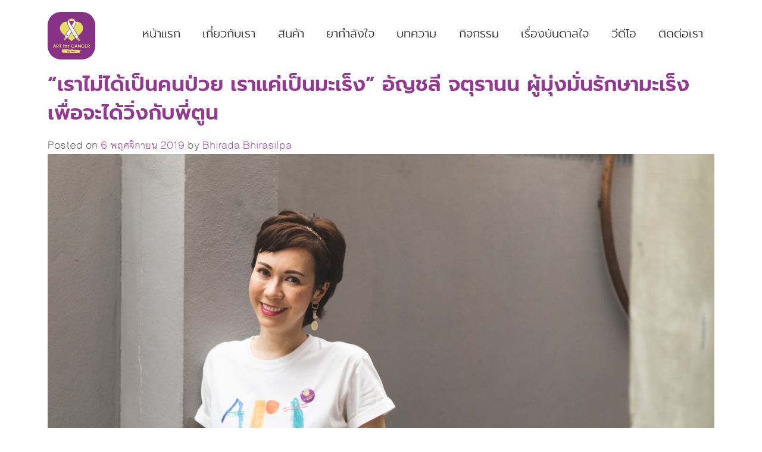

--- FILE ---
content_type: text/html; charset=UTF-8
request_url: https://artforcancerbyireal.com/tag/%E0%B8%A7%E0%B8%B4%E0%B9%88%E0%B8%87/
body_size: 19529
content:
<!doctype html>
<html lang="th">
<head><style>img.lazy{min-height:1px}</style><link href="https://artforcancerbyireal.com/wp-content/plugins/w3-total-cache/pub/js/lazyload.min.js" as="script">
	<meta charset="UTF-8">
	<meta name="viewport" content="width=device-width, initial-scale=1">
	<link rel="profile" href="https://gmpg.org/xfn/11">

	<title>ป้ายกำกับ: วิ่ง &#x2d; Art for Cancer by Ireal</title>
	<style>img:is([sizes="auto" i], [sizes^="auto," i]) { contain-intrinsic-size: 3000px 1500px }</style>
	
<!-- The SEO Framework by Sybre Waaijer -->
<meta name="robots" content="max-snippet:-1,max-image-preview:large,max-video-preview:-1" />
<link rel="canonical" href="https://artforcancerbyireal.com/tag/%e0%b8%a7%e0%b8%b4%e0%b9%88%e0%b8%87/" />
<meta property="og:type" content="website" />
<meta property="og:locale" content="th_TH" />
<meta property="og:site_name" content="Art for Cancer by Ireal" />
<meta property="og:title" content="ป้ายกำกับ: วิ่ง" />
<meta property="og:url" content="https://artforcancerbyireal.com/tag/%e0%b8%a7%e0%b8%b4%e0%b9%88%e0%b8%87/" />
<meta property="og:image" content="https://artforcancerbyireal.com/wp-content/uploads/2023/06/cropped-afc-logo.png" />
<meta property="og:image:width" content="512" />
<meta property="og:image:height" content="512" />
<meta name="twitter:card" content="summary_large_image" />
<meta name="twitter:title" content="ป้ายกำกับ: วิ่ง" />
<meta name="twitter:image" content="https://artforcancerbyireal.com/wp-content/uploads/2023/06/cropped-afc-logo.png" />
<script type="application/ld+json">{"@context":"https://schema.org","@graph":[{"@type":"WebSite","@id":"https://artforcancerbyireal.com/#/schema/WebSite","url":"https://artforcancerbyireal.com/","name":"Art for Cancer by Ireal","inLanguage":"th","potentialAction":{"@type":"SearchAction","target":{"@type":"EntryPoint","urlTemplate":"https://artforcancerbyireal.com/search/{search_term_string}/"},"query-input":"required name=search_term_string"},"publisher":{"@type":"Organization","@id":"https://artforcancerbyireal.com/#/schema/Organization","name":"Art for Cancer by Ireal","url":"https://artforcancerbyireal.com/","logo":{"@type":"ImageObject","url":"https://artforcancerbyireal.com/wp-content/uploads/2023/06/cropped-afc-logo.png","contentUrl":"https://artforcancerbyireal.com/wp-content/uploads/2023/06/cropped-afc-logo.png","width":512,"height":512,"contentSize":"51107"}}},{"@type":"CollectionPage","@id":"https://artforcancerbyireal.com/tag/%e0%b8%a7%e0%b8%b4%e0%b9%88%e0%b8%87/","url":"https://artforcancerbyireal.com/tag/%e0%b8%a7%e0%b8%b4%e0%b9%88%e0%b8%87/","name":"ป้ายกำกับ: วิ่ง &#x2d; Art for Cancer by Ireal","inLanguage":"th","isPartOf":{"@id":"https://artforcancerbyireal.com/#/schema/WebSite"},"breadcrumb":{"@type":"BreadcrumbList","@id":"https://artforcancerbyireal.com/#/schema/BreadcrumbList","itemListElement":[{"@type":"ListItem","position":1,"item":"https://artforcancerbyireal.com/","name":"Art for Cancer by Ireal"},{"@type":"ListItem","position":2,"name":"ป้ายกำกับ: วิ่ง"}]}}]}</script>
<!-- / The SEO Framework by Sybre Waaijer | 15.73ms meta | 30.00ms boot -->

<link rel='stylesheet' id='dashicons-css' href='https://artforcancerbyireal.com/wp-includes/css/dashicons.min.css' type='text/css' media='all' />
<link rel='stylesheet' id='post-views-counter-frontend-css' href='https://artforcancerbyireal.com/wp-content/plugins/post-views-counter/css/frontend.min.css' type='text/css' media='all' />
<link rel='stylesheet' id='xt-icons-css' href='https://artforcancerbyireal.com/wp-content/plugins/woo-floating-cart-lite/xt-framework/includes/customizer/controls/xt_icons/css/xt-icons.css' type='text/css' media='all' />
<link rel='stylesheet' id='xt_framework_add-to-cart-css' href='https://artforcancerbyireal.com/wp-content/plugins/woo-floating-cart-lite/xt-framework/includes/modules/add-to-cart/assets/css/add-to-cart.css' type='text/css' media='all' />
<link rel='stylesheet' id='wp-block-library-css' href='https://artforcancerbyireal.com/wp-includes/css/dist/block-library/style.min.css' type='text/css' media='all' />
<style id='classic-theme-styles-inline-css' type='text/css'>
/*! This file is auto-generated */
.wp-block-button__link{color:#fff;background-color:#32373c;border-radius:9999px;box-shadow:none;text-decoration:none;padding:calc(.667em + 2px) calc(1.333em + 2px);font-size:1.125em}.wp-block-file__button{background:#32373c;color:#fff;text-decoration:none}
</style>
<link rel='stylesheet' id='ugb-style-css-v2-css' href='https://artforcancerbyireal.com/wp-content/plugins/stackable-ultimate-gutenberg-blocks/dist/deprecated/frontend_blocks_deprecated_v2.css' type='text/css' media='all' />
<style id='ugb-style-css-v2-inline-css' type='text/css'>
:root {
			--content-width: 900px;
		}
</style>
<style id='pdfp-pdfposter-style-inline-css' type='text/css'>
.pdfp_wrapper .pdf{position:relative}.pdfp_wrapper.pdfp_popup_enabled .iframe_wrapper{display:none}.pdfp_wrapper.pdfp_popup_enabled .iframe_wrapper:fullscreen{display:block}.pdfp_wrapper .iframe_wrapper{height:100%;width:100%}.pdfp_wrapper .iframe_wrapper:fullscreen iframe{height:100vh!important}.pdfp_wrapper .iframe_wrapper iframe{width:100%}.pdfp_wrapper .iframe_wrapper .close{background:#fff;border:1px solid #ddd;border-radius:3px;color:#222;cursor:pointer;display:none;font-family:sans-serif;font-size:36px;line-height:100%;padding:0 7px;position:absolute;right:12px;top:35px;z-index:9999}.pdfp_wrapper .iframe_wrapper:fullscreen .close{display:block}.pdfp_wrapper .pdfp_fullscreen_close{display:none}.pdfp_wrapper.pdfp_fullscreen_opened .pdfp_fullscreen_close{align-items:center;background:#fff;border-radius:3px;color:#222;cursor:pointer;display:flex;font-size:35px;height:30px;justify-content:center;overflow:hidden;padding-bottom:4px;position:fixed;right:20px;top:20px;width:32px}.pdfp_wrapper.pdfp_fullscreen_opened .pdfp_fullscreen_overlay{background:#2229;height:100%;left:0;position:fixed;top:0;width:100%}.pdfp_wrapper.pdfp_fullscreen_opened .iframe_wrapper{display:block;height:90vh;left:50%;max-width:95%;position:fixed;top:50%;transform:translate(-50%,-50%);width:900px;z-index:99999999999}.pdfp_wrapper iframe{border:none;outline:none}.pdfp-adobe-viewer{border:1px solid #ddd;border-radius:3px;cursor:pointer;outline:none;text-decoration:none}.pdfp_download{margin-right:15px}.cta_wrapper{margin-bottom:10px;text-align:left}.cta_wrapper button{cursor:pointer}.pdfp_wrapper p{margin:10px 0;text-align:center}.popout-disabled{height:50px;position:absolute;right:12px;top:12px;width:50px}.pdfp_wrapper iframe{max-width:100%}.ViewSDK_hideOverflow[data-align=center]{margin-left:auto;margin-right:auto}.ViewSDK_hideOverflow[data-align=left]{margin-right:auto}.ViewSDK_hideOverflow[data-align=right]{margin-left:auto}@media screen and (max-width:768px){.pdfp_wrapper iframe{height:calc(100vw + 120px)}}@media screen and (max-width:576px){.cta_wrapper .pdfp_download{margin-bottom:10px;margin-right:0}.cta_wrapper .pdfp_download button{margin-right:0!important}.cta_wrapper{align-items:center;display:flex;flex-direction:column}}
.pdfp_wrapper .pdf{position:relative}.pdfp_wrapper .iframe_wrapper{height:100%;width:100%}.pdfp_wrapper .iframe_wrapper:fullscreen iframe{height:100vh!important}.pdfp_wrapper .iframe_wrapper iframe{width:100%}.pdfp_wrapper .iframe_wrapper .close{background:#fff;border:1px solid #ddd;border-radius:3px;color:#222;cursor:pointer;display:none;font-family:sans-serif;font-size:36px;line-height:100%;padding:0 7px;position:absolute;right:12px;top:35px;z-index:9999}.pdfp_wrapper .iframe_wrapper:fullscreen .close{display:block}.pdfp-adobe-viewer{border:1px solid #ddd;border-radius:3px;cursor:pointer;outline:none;text-decoration:none}.pdfp_download{margin-right:15px}.cta_wrapper{margin-bottom:10px}.pdfp_wrapper p{margin:10px 0;text-align:center}.popout-disabled{height:50px;position:absolute;right:12px;top:12px;width:50px}@media screen and (max-width:768px){.pdfp_wrapper iframe{height:calc(100vw + 120px)}}.ViewSDK_hideOverflow[data-align=center]{margin-left:auto;margin-right:auto}.ViewSDK_hideOverflow[data-align=left]{margin-right:auto}.ViewSDK_hideOverflow[data-align=right]{margin-left:auto}@media screen and (max-width:768px){.pdfp_wrapper iframe{height:calc(100vw + 120px)!important}}@media screen and (max-width:576px){.cta_wrapper .pdfp_download{margin-bottom:10px;margin-right:0}.cta_wrapper .pdfp_download button{margin-right:0!important}.cta_wrapper{align-items:center;display:flex;flex-direction:column}}

</style>
<style id='global-styles-inline-css' type='text/css'>
:root{--wp--preset--aspect-ratio--square: 1;--wp--preset--aspect-ratio--4-3: 4/3;--wp--preset--aspect-ratio--3-4: 3/4;--wp--preset--aspect-ratio--3-2: 3/2;--wp--preset--aspect-ratio--2-3: 2/3;--wp--preset--aspect-ratio--16-9: 16/9;--wp--preset--aspect-ratio--9-16: 9/16;--wp--preset--color--black: #000000;--wp--preset--color--cyan-bluish-gray: #abb8c3;--wp--preset--color--white: #ffffff;--wp--preset--color--pale-pink: #f78da7;--wp--preset--color--vivid-red: #cf2e2e;--wp--preset--color--luminous-vivid-orange: #ff6900;--wp--preset--color--luminous-vivid-amber: #fcb900;--wp--preset--color--light-green-cyan: #7bdcb5;--wp--preset--color--vivid-green-cyan: #00d084;--wp--preset--color--pale-cyan-blue: #8ed1fc;--wp--preset--color--vivid-cyan-blue: #0693e3;--wp--preset--color--vivid-purple: #9b51e0;--wp--preset--gradient--vivid-cyan-blue-to-vivid-purple: linear-gradient(135deg,rgba(6,147,227,1) 0%,rgb(155,81,224) 100%);--wp--preset--gradient--light-green-cyan-to-vivid-green-cyan: linear-gradient(135deg,rgb(122,220,180) 0%,rgb(0,208,130) 100%);--wp--preset--gradient--luminous-vivid-amber-to-luminous-vivid-orange: linear-gradient(135deg,rgba(252,185,0,1) 0%,rgba(255,105,0,1) 100%);--wp--preset--gradient--luminous-vivid-orange-to-vivid-red: linear-gradient(135deg,rgba(255,105,0,1) 0%,rgb(207,46,46) 100%);--wp--preset--gradient--very-light-gray-to-cyan-bluish-gray: linear-gradient(135deg,rgb(238,238,238) 0%,rgb(169,184,195) 100%);--wp--preset--gradient--cool-to-warm-spectrum: linear-gradient(135deg,rgb(74,234,220) 0%,rgb(151,120,209) 20%,rgb(207,42,186) 40%,rgb(238,44,130) 60%,rgb(251,105,98) 80%,rgb(254,248,76) 100%);--wp--preset--gradient--blush-light-purple: linear-gradient(135deg,rgb(255,206,236) 0%,rgb(152,150,240) 100%);--wp--preset--gradient--blush-bordeaux: linear-gradient(135deg,rgb(254,205,165) 0%,rgb(254,45,45) 50%,rgb(107,0,62) 100%);--wp--preset--gradient--luminous-dusk: linear-gradient(135deg,rgb(255,203,112) 0%,rgb(199,81,192) 50%,rgb(65,88,208) 100%);--wp--preset--gradient--pale-ocean: linear-gradient(135deg,rgb(255,245,203) 0%,rgb(182,227,212) 50%,rgb(51,167,181) 100%);--wp--preset--gradient--electric-grass: linear-gradient(135deg,rgb(202,248,128) 0%,rgb(113,206,126) 100%);--wp--preset--gradient--midnight: linear-gradient(135deg,rgb(2,3,129) 0%,rgb(40,116,252) 100%);--wp--preset--font-size--small: 13px;--wp--preset--font-size--medium: 20px;--wp--preset--font-size--large: 36px;--wp--preset--font-size--x-large: 42px;--wp--preset--spacing--20: 0.44rem;--wp--preset--spacing--30: 0.67rem;--wp--preset--spacing--40: 1rem;--wp--preset--spacing--50: 1.5rem;--wp--preset--spacing--60: 2.25rem;--wp--preset--spacing--70: 3.38rem;--wp--preset--spacing--80: 5.06rem;--wp--preset--shadow--natural: 6px 6px 9px rgba(0, 0, 0, 0.2);--wp--preset--shadow--deep: 12px 12px 50px rgba(0, 0, 0, 0.4);--wp--preset--shadow--sharp: 6px 6px 0px rgba(0, 0, 0, 0.2);--wp--preset--shadow--outlined: 6px 6px 0px -3px rgba(255, 255, 255, 1), 6px 6px rgba(0, 0, 0, 1);--wp--preset--shadow--crisp: 6px 6px 0px rgba(0, 0, 0, 1);}:where(.is-layout-flex){gap: 0.5em;}:where(.is-layout-grid){gap: 0.5em;}body .is-layout-flex{display: flex;}.is-layout-flex{flex-wrap: wrap;align-items: center;}.is-layout-flex > :is(*, div){margin: 0;}body .is-layout-grid{display: grid;}.is-layout-grid > :is(*, div){margin: 0;}:where(.wp-block-columns.is-layout-flex){gap: 2em;}:where(.wp-block-columns.is-layout-grid){gap: 2em;}:where(.wp-block-post-template.is-layout-flex){gap: 1.25em;}:where(.wp-block-post-template.is-layout-grid){gap: 1.25em;}.has-black-color{color: var(--wp--preset--color--black) !important;}.has-cyan-bluish-gray-color{color: var(--wp--preset--color--cyan-bluish-gray) !important;}.has-white-color{color: var(--wp--preset--color--white) !important;}.has-pale-pink-color{color: var(--wp--preset--color--pale-pink) !important;}.has-vivid-red-color{color: var(--wp--preset--color--vivid-red) !important;}.has-luminous-vivid-orange-color{color: var(--wp--preset--color--luminous-vivid-orange) !important;}.has-luminous-vivid-amber-color{color: var(--wp--preset--color--luminous-vivid-amber) !important;}.has-light-green-cyan-color{color: var(--wp--preset--color--light-green-cyan) !important;}.has-vivid-green-cyan-color{color: var(--wp--preset--color--vivid-green-cyan) !important;}.has-pale-cyan-blue-color{color: var(--wp--preset--color--pale-cyan-blue) !important;}.has-vivid-cyan-blue-color{color: var(--wp--preset--color--vivid-cyan-blue) !important;}.has-vivid-purple-color{color: var(--wp--preset--color--vivid-purple) !important;}.has-black-background-color{background-color: var(--wp--preset--color--black) !important;}.has-cyan-bluish-gray-background-color{background-color: var(--wp--preset--color--cyan-bluish-gray) !important;}.has-white-background-color{background-color: var(--wp--preset--color--white) !important;}.has-pale-pink-background-color{background-color: var(--wp--preset--color--pale-pink) !important;}.has-vivid-red-background-color{background-color: var(--wp--preset--color--vivid-red) !important;}.has-luminous-vivid-orange-background-color{background-color: var(--wp--preset--color--luminous-vivid-orange) !important;}.has-luminous-vivid-amber-background-color{background-color: var(--wp--preset--color--luminous-vivid-amber) !important;}.has-light-green-cyan-background-color{background-color: var(--wp--preset--color--light-green-cyan) !important;}.has-vivid-green-cyan-background-color{background-color: var(--wp--preset--color--vivid-green-cyan) !important;}.has-pale-cyan-blue-background-color{background-color: var(--wp--preset--color--pale-cyan-blue) !important;}.has-vivid-cyan-blue-background-color{background-color: var(--wp--preset--color--vivid-cyan-blue) !important;}.has-vivid-purple-background-color{background-color: var(--wp--preset--color--vivid-purple) !important;}.has-black-border-color{border-color: var(--wp--preset--color--black) !important;}.has-cyan-bluish-gray-border-color{border-color: var(--wp--preset--color--cyan-bluish-gray) !important;}.has-white-border-color{border-color: var(--wp--preset--color--white) !important;}.has-pale-pink-border-color{border-color: var(--wp--preset--color--pale-pink) !important;}.has-vivid-red-border-color{border-color: var(--wp--preset--color--vivid-red) !important;}.has-luminous-vivid-orange-border-color{border-color: var(--wp--preset--color--luminous-vivid-orange) !important;}.has-luminous-vivid-amber-border-color{border-color: var(--wp--preset--color--luminous-vivid-amber) !important;}.has-light-green-cyan-border-color{border-color: var(--wp--preset--color--light-green-cyan) !important;}.has-vivid-green-cyan-border-color{border-color: var(--wp--preset--color--vivid-green-cyan) !important;}.has-pale-cyan-blue-border-color{border-color: var(--wp--preset--color--pale-cyan-blue) !important;}.has-vivid-cyan-blue-border-color{border-color: var(--wp--preset--color--vivid-cyan-blue) !important;}.has-vivid-purple-border-color{border-color: var(--wp--preset--color--vivid-purple) !important;}.has-vivid-cyan-blue-to-vivid-purple-gradient-background{background: var(--wp--preset--gradient--vivid-cyan-blue-to-vivid-purple) !important;}.has-light-green-cyan-to-vivid-green-cyan-gradient-background{background: var(--wp--preset--gradient--light-green-cyan-to-vivid-green-cyan) !important;}.has-luminous-vivid-amber-to-luminous-vivid-orange-gradient-background{background: var(--wp--preset--gradient--luminous-vivid-amber-to-luminous-vivid-orange) !important;}.has-luminous-vivid-orange-to-vivid-red-gradient-background{background: var(--wp--preset--gradient--luminous-vivid-orange-to-vivid-red) !important;}.has-very-light-gray-to-cyan-bluish-gray-gradient-background{background: var(--wp--preset--gradient--very-light-gray-to-cyan-bluish-gray) !important;}.has-cool-to-warm-spectrum-gradient-background{background: var(--wp--preset--gradient--cool-to-warm-spectrum) !important;}.has-blush-light-purple-gradient-background{background: var(--wp--preset--gradient--blush-light-purple) !important;}.has-blush-bordeaux-gradient-background{background: var(--wp--preset--gradient--blush-bordeaux) !important;}.has-luminous-dusk-gradient-background{background: var(--wp--preset--gradient--luminous-dusk) !important;}.has-pale-ocean-gradient-background{background: var(--wp--preset--gradient--pale-ocean) !important;}.has-electric-grass-gradient-background{background: var(--wp--preset--gradient--electric-grass) !important;}.has-midnight-gradient-background{background: var(--wp--preset--gradient--midnight) !important;}.has-small-font-size{font-size: var(--wp--preset--font-size--small) !important;}.has-medium-font-size{font-size: var(--wp--preset--font-size--medium) !important;}.has-large-font-size{font-size: var(--wp--preset--font-size--large) !important;}.has-x-large-font-size{font-size: var(--wp--preset--font-size--x-large) !important;}
:where(.wp-block-post-template.is-layout-flex){gap: 1.25em;}:where(.wp-block-post-template.is-layout-grid){gap: 1.25em;}
:where(.wp-block-columns.is-layout-flex){gap: 2em;}:where(.wp-block-columns.is-layout-grid){gap: 2em;}
:root :where(.wp-block-pullquote){font-size: 1.5em;line-height: 1.6;}
</style>
<link rel='stylesheet' id='pdfp-public-css' href='https://artforcancerbyireal.com/wp-content/plugins/pdf-poster/build/public.css' type='text/css' media='all' />
<link rel='stylesheet' id='aco-confirm-payment-css' href='https://artforcancerbyireal.com/wp-content/plugins/aco-confirm-payment/public/css/aco-confirm-payment-public.css' type='text/css' media='all' />
<link rel='stylesheet' id='aco-confirm-payment-datepicker-css-css' href='https://artforcancerbyireal.com/wp-content/plugins/aco-confirm-payment/public/js/datepicker/css/datepicker.min.css' type='text/css' media='all' />
<link rel='stylesheet' id='woocommerce-layout-css' href='https://artforcancerbyireal.com/wp-content/plugins/woocommerce/assets/css/woocommerce-layout.css' type='text/css' media='all' />
<link rel='stylesheet' id='woocommerce-smallscreen-css' href='https://artforcancerbyireal.com/wp-content/plugins/woocommerce/assets/css/woocommerce-smallscreen.css' type='text/css' media='only screen and (max-width: 768px)' />
<link rel='stylesheet' id='woocommerce-general-css' href='https://artforcancerbyireal.com/wp-content/plugins/woocommerce/assets/css/woocommerce.css' type='text/css' media='all' />
<style id='woocommerce-inline-inline-css' type='text/css'>
.woocommerce form .form-row .required { visibility: visible; }
</style>
<link rel='stylesheet' id='wpemfb-lightbox-css' href='https://artforcancerbyireal.com/wp-content/plugins/wp-embed-facebook/templates/lightbox/css/lightbox.css' type='text/css' media='all' />
<link rel='stylesheet' id='wt-smart-coupon-for-woo-css' href='https://artforcancerbyireal.com/wp-content/plugins/wt-smart-coupons-for-woocommerce/public/css/wt-smart-coupon-public.css' type='text/css' media='all' />
<link rel='stylesheet' id='xtfw_notice-css' href='https://artforcancerbyireal.com/wp-content/plugins/woo-floating-cart-lite/xt-framework/includes/notices/assets/css/frontend-notices.css' type='text/css' media='all' />
<link rel='stylesheet' id='xt-woo-floating-cart-css' href='https://artforcancerbyireal.com/wp-content/plugins/woo-floating-cart-lite/public/assets/css/frontend.css' type='text/css' media='all' />
<link rel='stylesheet' id='brands-styles-css' href='https://artforcancerbyireal.com/wp-content/plugins/woocommerce/assets/css/brands.css' type='text/css' media='all' />
<link rel='stylesheet' id='fontawesome-css' href='https://artforcancerbyireal.com/wp-content/themes/aco/assets/frontend/fonts/fontawesome/css/all.min.css' type='text/css' media='all' />
<link rel='stylesheet' id='material-icons-css' href='https://artforcancerbyireal.com/wp-content/themes/aco/assets/frontend/fonts/material-icons/material-icons.css' type='text/css' media='all' />
<link rel='stylesheet' id='aco-style-css' href='https://artforcancerbyireal.com/wp-content/themes/aco/style.css' type='text/css' media='all' />
<link rel='stylesheet' id='aco-custom-css' href='https://artforcancerbyireal.com/wp-content/themes/aco/assets/frontend/custom.css' type='text/css' media='all' />
<link rel="preload" class="mv-grow-style" href="https://artforcancerbyireal.com/wp-content/plugins/social-pug/assets/dist/style-frontend-pro.css" as="style"><noscript><link rel='stylesheet' id='dpsp-frontend-style-pro-css' href='https://artforcancerbyireal.com/wp-content/plugins/social-pug/assets/dist/style-frontend-pro.css' type='text/css' media='all' />
</noscript><style id='dpsp-frontend-style-pro-inline-css' type='text/css'>

				@media screen and ( max-width : 720px ) {
					.dpsp-content-wrapper.dpsp-hide-on-mobile,
					.dpsp-share-text.dpsp-hide-on-mobile {
						display: none;
					}
					.dpsp-has-spacing .dpsp-networks-btns-wrapper li {
						margin:0 2% 10px 0;
					}
					.dpsp-network-btn.dpsp-has-label:not(.dpsp-has-count) {
						max-height: 40px;
						padding: 0;
						justify-content: center;
					}
					.dpsp-content-wrapper.dpsp-size-small .dpsp-network-btn.dpsp-has-label:not(.dpsp-has-count){
						max-height: 32px;
					}
					.dpsp-content-wrapper.dpsp-size-large .dpsp-network-btn.dpsp-has-label:not(.dpsp-has-count){
						max-height: 46px;
					}
				}
			
</style>
<link rel='stylesheet' id='heateor_sss_frontend_css-css' href='https://artforcancerbyireal.com/wp-content/plugins/sassy-social-share/public/css/sassy-social-share-public.css' type='text/css' media='all' />
<style id='heateor_sss_frontend_css-inline-css' type='text/css'>
.heateor_sss_button_instagram span.heateor_sss_svg,a.heateor_sss_instagram span.heateor_sss_svg{background:radial-gradient(circle at 30% 107%,#fdf497 0,#fdf497 5%,#fd5949 45%,#d6249f 60%,#285aeb 90%)}.heateor_sss_horizontal_sharing .heateor_sss_svg,.heateor_sss_standard_follow_icons_container .heateor_sss_svg{color:#fff;border-width:0px;border-style:solid;border-color:transparent}.heateor_sss_horizontal_sharing .heateorSssTCBackground{color:#666}.heateor_sss_horizontal_sharing span.heateor_sss_svg:hover,.heateor_sss_standard_follow_icons_container span.heateor_sss_svg:hover{border-color:transparent;}.heateor_sss_vertical_sharing span.heateor_sss_svg,.heateor_sss_floating_follow_icons_container span.heateor_sss_svg{color:#fff;border-width:0px;border-style:solid;border-color:transparent;}.heateor_sss_vertical_sharing .heateorSssTCBackground{color:#666;}.heateor_sss_vertical_sharing span.heateor_sss_svg:hover,.heateor_sss_floating_follow_icons_container span.heateor_sss_svg:hover{border-color:transparent;}@media screen and (max-width:783px) {.heateor_sss_vertical_sharing{display:none!important}}div.heateor_sss_sharing_title{text-align:center}div.heateor_sss_sharing_ul{width:100%;text-align:center;}div.heateor_sss_horizontal_sharing div.heateor_sss_sharing_ul a{float:none!important;display:inline-block;}
</style>
<script type="text/javascript" src="https://artforcancerbyireal.com/wp-includes/js/jquery/jquery.min.js" id="jquery-core-js"></script>
<script type="text/javascript" src="https://artforcancerbyireal.com/wp-includes/js/jquery/jquery-migrate.min.js" id="jquery-migrate-js"></script>
<script type="text/javascript" id="xtfw-inline-js-after">
/* <![CDATA[ */
                    window.XT = (typeof window.XT !== "undefined") ? window.XT : {};
        
                    XT.isTouchDevice = function () {
                        return ("ontouchstart" in document.documentElement);
                    };
                    
                    (function( $ ) {
                        if (XT.isTouchDevice()) {
                            $("html").addClass("xtfw-touchevents");
                        }else{        
                            $("html").addClass("xtfw-no-touchevents");
                        }
                    })( jQuery );
                
/* ]]> */
</script>
<script type="text/javascript" src="https://artforcancerbyireal.com/wp-content/plugins/woo-floating-cart-lite/xt-framework/assets/js/jquery.ajaxqueue-min.js" id="xt-jquery-ajaxqueue-js"></script>
<script type="text/javascript" src="https://artforcancerbyireal.com/wp-content/plugins/woocommerce/assets/js/jquery-blockui/jquery.blockUI.min.js" id="jquery-blockui-js" data-wp-strategy="defer"></script>
<script type="text/javascript" id="wc-add-to-cart-js-extra">
/* <![CDATA[ */
var wc_add_to_cart_params = {"ajax_url":"\/wp-admin\/admin-ajax.php","wc_ajax_url":"\/?wc-ajax=%%endpoint%%","i18n_view_cart":"\u0e14\u0e39\u0e15\u0e30\u0e01\u0e23\u0e49\u0e32\u0e2a\u0e34\u0e19\u0e04\u0e49\u0e32","cart_url":"https:\/\/artforcancerbyireal.com\/cart\/","is_cart":"","cart_redirect_after_add":"no"};
/* ]]> */
</script>
<script type="text/javascript" src="https://artforcancerbyireal.com/wp-content/plugins/woocommerce/assets/js/frontend/add-to-cart.min.js" id="wc-add-to-cart-js" data-wp-strategy="defer"></script>
<script type="text/javascript" id="xt_framework_add-to-cart-js-extra">
/* <![CDATA[ */
var XT_ATC = {"customizerConfigId":"xt_framework_add-to-cart","ajaxUrl":"https:\/\/artforcancerbyireal.com\/?wc-ajax=%%endpoint%%","ajaxAddToCart":"1","ajaxSinglePageAddToCart":"1","singleRefreshFragments":"","singleScrollToNotice":"1","singleScrollToNoticeTimeout":"","isProductPage":"","overrideSpinner":"","spinnerIcon":"","checkmarkIcon":"","redirectionEnabled":"","redirectionTo":"https:\/\/artforcancerbyireal.com\/cart\/"};
/* ]]> */
</script>
<script type="text/javascript" src="https://artforcancerbyireal.com/wp-content/plugins/woo-floating-cart-lite/xt-framework/includes/modules/add-to-cart/assets/js/add-to-cart-min.js" id="xt_framework_add-to-cart-js"></script>
<script type="text/javascript" id="ugb-block-frontend-js-v2-js-extra">
/* <![CDATA[ */
var stackable = {"restUrl":"https:\/\/artforcancerbyireal.com\/wp-json\/"};
/* ]]> */
</script>
<script type="text/javascript" src="https://artforcancerbyireal.com/wp-content/plugins/stackable-ultimate-gutenberg-blocks/dist/deprecated/frontend_blocks_deprecated_v2.js" id="ugb-block-frontend-js-v2-js"></script>
<script type="text/javascript" src="https://artforcancerbyireal.com/wp-content/plugins/aco-confirm-payment/public/js/datepicker/js/datepicker.min.js" id="aco-confirm-payment-datepicker-js"></script>
<script type="text/javascript" src="https://artforcancerbyireal.com/wp-content/plugins/aco-confirm-payment/public/js/datepicker/js/i18n/datepicker.en.js" id="aco-confirm-payment-datepicker-en-js"></script>
<script type="text/javascript" src="https://artforcancerbyireal.com/wp-content/plugins/aco-confirm-payment/public/js/datepicker/js/i18n/datepicker.th.js" id="aco-confirm-payment-datepicker-th-js"></script>
<script type="text/javascript" src="https://artforcancerbyireal.com/wp-content/plugins/aco-confirm-payment/public/js/jquery.form.js" id="aco-confirm-payment-jquery-form-js"></script>
<script type="text/javascript" id="aco-confirm-payment-js-extra">
/* <![CDATA[ */
var WCP = {"ajaxurl":"https:\/\/artforcancerbyireal.com\/wp-admin\/admin-ajax.php","check_order_nonce":"2e846ab9ce","cleave":"https:\/\/artforcancerbyireal.com\/wp-content\/plugins\/aco-confirm-payment\/public\/js\/cleave.min.js","current_date":"14\/07\/2025","i18n":{"maximum_upload_file":"\u0e02\u0e19\u0e32\u0e14\u0e44\u0e1f\u0e25\u0e4c\u0e43\u0e2b\u0e0d\u0e48\u0e2a\u0e38\u0e14 2 MB."}};
/* ]]> */
</script>
<script type="text/javascript" src="https://artforcancerbyireal.com/wp-content/plugins/aco-confirm-payment/public/js/aco-confirm-payment-public.js" id="aco-confirm-payment-js"></script>
<script type="text/javascript" src="https://artforcancerbyireal.com/wp-content/plugins/woocommerce/assets/js/js-cookie/js.cookie.min.js" id="js-cookie-js" defer="defer" data-wp-strategy="defer"></script>
<script type="text/javascript" id="woocommerce-js-extra">
/* <![CDATA[ */
var woocommerce_params = {"ajax_url":"\/wp-admin\/admin-ajax.php","wc_ajax_url":"\/?wc-ajax=%%endpoint%%","i18n_password_show":"Show password","i18n_password_hide":"Hide password"};
/* ]]> */
</script>
<script type="text/javascript" src="https://artforcancerbyireal.com/wp-content/plugins/woocommerce/assets/js/frontend/woocommerce.min.js" id="woocommerce-js" defer="defer" data-wp-strategy="defer"></script>
<script type="text/javascript" src="https://artforcancerbyireal.com/wp-content/plugins/wp-embed-facebook/templates/lightbox/js/lightbox.min.js" id="wpemfb-lightbox-js"></script>
<script type="text/javascript" id="wpemfb-fbjs-js-extra">
/* <![CDATA[ */
var WEF = {"local":"en_US","version":"v3.2","fb_id":"","comments_nonce":"171ea2499d"};
/* ]]> */
</script>
<script type="text/javascript" src="https://artforcancerbyireal.com/wp-content/plugins/wp-embed-facebook/inc/js/fb.min.js" id="wpemfb-fbjs-js"></script>
<script type="text/javascript" id="wt-smart-coupon-for-woo-js-extra">
/* <![CDATA[ */
var WTSmartCouponOBJ = {"ajaxurl":"https:\/\/artforcancerbyireal.com\/wp-admin\/admin-ajax.php","wc_ajax_url":"https:\/\/artforcancerbyireal.com\/?wc-ajax=","nonces":{"public":"3ea2faba93","apply_coupon":"475367a066"},"labels":{"please_wait":"Please wait...","choose_variation":"Please choose a variation","error":"Error !!!"},"shipping_method":[],"payment_method":"","is_cart":""};
/* ]]> */
</script>
<script type="text/javascript" src="https://artforcancerbyireal.com/wp-content/plugins/wt-smart-coupons-for-woocommerce/public/js/wt-smart-coupon-public.js" id="wt-smart-coupon-for-woo-js"></script>
<script type="text/javascript" src="https://artforcancerbyireal.com/wp-content/plugins/woo-floating-cart-lite/public/assets/vendors/bodyScrollLock-min.js" id="xt-body-scroll-lock-js"></script>
        <style>
                    </style>

		<!-- GA Google Analytics @ https://m0n.co/ga -->
		<script>
			(function(i,s,o,g,r,a,m){i['GoogleAnalyticsObject']=r;i[r]=i[r]||function(){
			(i[r].q=i[r].q||[]).push(arguments)},i[r].l=1*new Date();a=s.createElement(o),
			m=s.getElementsByTagName(o)[0];a.async=1;a.src=g;m.parentNode.insertBefore(a,m)
			})(window,document,'script','https://www.google-analytics.com/analytics.js','ga');
			ga('create', 'UA-130639192-1', 'auto');
			ga('send', 'pageview');
		</script>

	<!-- Facebook Pixel Code -->
<script>
!function(f,b,e,v,n,t,s)
{if(f.fbq)return;n=f.fbq=function(){n.callMethod?
n.callMethod.apply(n,arguments):n.queue.push(arguments)};
if(!f._fbq)f._fbq=n;n.push=n;n.loaded=!0;n.version='2.0';
n.queue=[];t=b.createElement(e);t.async=!0;
t.src=v;s=b.getElementsByTagName(e)[0];
s.parentNode.insertBefore(t,s)}(window, document,'script',
'https://connect.facebook.net/en_US/fbevents.js');
fbq('init', '243080814180089');
fbq('track', 'PageView');
</script>
<noscript><img class="lazy" height="1" width="1" style="display:none"
src="data:image/svg+xml,%3Csvg%20xmlns='http://www.w3.org/2000/svg'%20viewBox='0%200%201%201'%3E%3C/svg%3E" data-src="https://www.facebook.com/tr?id=243080814180089&ev=PageView&noscript=1"
/></noscript>
<!-- End Facebook Pixel Code -->	<noscript><style>.woocommerce-product-gallery{ opacity: 1 !important; }</style></noscript>
	<meta name="hubbub-info" description="Hubbub 1.35.1"><link rel="icon" href="https://artforcancerbyireal.com/wp-content/uploads/2023/06/cropped-afc-logo-32x32.png" sizes="32x32" />
<link rel="icon" href="https://artforcancerbyireal.com/wp-content/uploads/2023/06/cropped-afc-logo-192x192.png" sizes="192x192" />
<link rel="apple-touch-icon" href="https://artforcancerbyireal.com/wp-content/uploads/2023/06/cropped-afc-logo-180x180.png" />
<meta name="msapplication-TileImage" content="https://artforcancerbyireal.com/wp-content/uploads/2023/06/cropped-afc-logo-270x270.png" />
<style id="xirki-inline-styles">:root{--xt-woofc-spinner-overlay-color:rgba(255,255,255,0.5);--xt-woofc-success-color:#4b9b12;--xt-woofc-overlay-color:rgba(0,0,0,.5);--xt-woofc-notice-font-size:13px;}@media screen and (min-width: 783px){:root{--xt-woofc-hoffset:20px;--xt-woofc-voffset:20px;--xt-woofc-zindex:90200;}}@media screen and (max-width: 782px){:root{--xt-woofc-hoffset:20px;--xt-woofc-voffset:20px;--xt-woofc-zindex:90200;}}@media screen and (max-width: 480px){:root{--xt-woofc-hoffset:0px;--xt-woofc-voffset:0px;--xt-woofc-zindex:90200;}}</style></head>

<body class="archive tag tag-40 wp-custom-logo wp-theme-aco theme-aco woocommerce-no-js xt_woofc-is-light metaslider-plugin hfeed no-sidebar">
<div id="page" class="site aco loading">
	<a class="skip-link screen-reader-text" href="#content">Skip to content</a>

	<header class="site-header">
		<div class="container">			
			<div class="header-container-wrapper">
			<div class="header-container">
				<div id="mobile-header-menu-open">
					<i class="material-icons">menu</i>
				</div>
				<div id="mobile-header-menu-close">
					<i class="material-icons">close</i>
				</div>
			</div>
			</div>
			<div class="header-navs">
				<div class="site-branding">
					<a href="https://artforcancerbyireal.com/" class="custom-logo-link" rel="home"><img src="data:image/svg+xml,%3Csvg%20xmlns='http://www.w3.org/2000/svg'%20viewBox='0%200%200%200'%3E%3C/svg%3E" data-src="https://artforcancerbyireal.com/wp-content/uploads/2019/07/logo-square.svg" class="custom-logo lazy" alt="Art for Cancer by Ireal" decoding="async" /></a>				</div><!-- .site-branding -->
				<nav id="site-navigation" class="main-navigation">
	<div class="menu-mainnav-container"><ul id="menu-mainnav" class="menu"><li id="menu-item-44" class="menu-item menu-item-type-post_type menu-item-object-page menu-item-home menu-item-44"><a href="https://artforcancerbyireal.com/">หน้าแรก</a></li>
<li id="menu-item-49" class="menu-item menu-item-type-post_type menu-item-object-page menu-item-49"><a href="https://artforcancerbyireal.com/about/">เกี่ยวกับเรา</a></li>
<li id="menu-item-413" class="menu-item menu-item-type-taxonomy menu-item-object-product_cat menu-item-413"><a href="https://artforcancerbyireal.com/product-category/product/">สินค้า</a></li>
<li id="menu-item-9294" class="menu-item menu-item-type-post_type menu-item-object-page menu-item-9294"><a href="https://artforcancerbyireal.com/the1stpill/">ยากำลังใจ</a></li>
<li id="menu-item-32339" class="menu-item menu-item-type-post_type menu-item-object-page menu-item-32339"><a href="https://artforcancerbyireal.com/article/">บทความ</a></li>
<li id="menu-item-48" class="menu-item menu-item-type-post_type menu-item-object-page menu-item-48"><a href="https://artforcancerbyireal.com/event/">กิจกรรม</a></li>
<li id="menu-item-47" class="menu-item menu-item-type-post_type menu-item-object-page current_page_parent menu-item-47"><a href="https://artforcancerbyireal.com/stories/">เรื่องบันดาลใจ</a></li>
<li id="menu-item-46" class="menu-item menu-item-type-post_type menu-item-object-page menu-item-46"><a href="https://artforcancerbyireal.com/video/">วีดีโอ</a></li>
<li id="menu-item-45" class="menu-item menu-item-type-post_type menu-item-object-page menu-item-45"><a href="https://artforcancerbyireal.com/contact/">ติดต่อเรา</a></li>
</ul></div></nav><!-- #site-navigation -->
			</div><!-- .header-tools -->
		</div><!-- .container -->
	</header><!-- #masthead -->

	<div id="content" class="site-content">

	<div id="primary" class="content-area">
		<main id="main" class="site-main">
		<div class="container">
		
			
<article id="post-6006" class="post-6006 post type-post status-publish format-standard has-post-thumbnail hentry category-39 tag-34 tag-40">
	<header class="entry-header">
		<h2 class="entry-title"><a href="https://artforcancerbyireal.com/%e0%b8%ad%e0%b8%b1%e0%b8%8d%e0%b8%8a%e0%b8%a5%e0%b8%b5-%e0%b8%88%e0%b8%95%e0%b8%b8%e0%b8%a3%e0%b8%b2%e0%b8%99%e0%b8%99/" rel="bookmark">“เราไม่ได้เป็นคนป่วย เราแค่เป็นมะเร็ง”  อัญชลี จตุรานน ผู้มุ่งมั่นรักษามะเร็งเพื่อจะได้วิ่งกับพี่ตูน</a></h2>			<div class="entry-meta">
				<span class="posted-on">Posted on <a href="https://artforcancerbyireal.com/%e0%b8%ad%e0%b8%b1%e0%b8%8d%e0%b8%8a%e0%b8%a5%e0%b8%b5-%e0%b8%88%e0%b8%95%e0%b8%b8%e0%b8%a3%e0%b8%b2%e0%b8%99%e0%b8%99/" rel="bookmark"><time class="entry-date published" datetime="2019-11-06T16:29:51+07:00">6 พฤศจิกายน 2019</time><time class="updated" datetime="2019-12-02T16:36:56+07:00">2 ธันวาคม 2019</time></a></span><span class="byline"> by <span class="author vcard"><a class="url fn n" href="https://artforcancerbyireal.com/author/bhirada/">Bhirada Bhirasilpa</a></span></span>			</div><!-- .entry-meta -->
			</header><!-- .entry-header -->

	
		<a class="post-thumbnail" href="https://artforcancerbyireal.com/%e0%b8%ad%e0%b8%b1%e0%b8%8d%e0%b8%8a%e0%b8%a5%e0%b8%b5-%e0%b8%88%e0%b8%95%e0%b8%b8%e0%b8%a3%e0%b8%b2%e0%b8%99%e0%b8%99/" aria-hidden="true" tabindex="-1">
			<img width="5251" height="3501" src="data:image/svg+xml,%3Csvg%20xmlns='http://www.w3.org/2000/svg'%20viewBox='0%200%205251%203501'%3E%3C/svg%3E" data-src="https://artforcancerbyireal.com/wp-content/uploads/2019/11/art-for-cancer8.jpg" class="attachment-post-thumbnail size-post-thumbnail wp-post-image lazy" alt="“เราไม่ได้เป็นคนป่วย เราแค่เป็นมะเร็ง”  อัญชลี จตุรานน ผู้มุ่งมั่นรักษามะเร็งเพื่อจะได้วิ่งกับพี่ตูน" decoding="async" fetchpriority="high" data-srcset="https://artforcancerbyireal.com/wp-content/uploads/2019/11/art-for-cancer8.jpg 5251w, https://artforcancerbyireal.com/wp-content/uploads/2019/11/art-for-cancer8-300x200.jpg 300w, https://artforcancerbyireal.com/wp-content/uploads/2019/11/art-for-cancer8-768x512.jpg 768w, https://artforcancerbyireal.com/wp-content/uploads/2019/11/art-for-cancer8-1024x683.jpg 1024w, https://artforcancerbyireal.com/wp-content/uploads/2019/11/art-for-cancer8-1200x800.jpg 1200w, https://artforcancerbyireal.com/wp-content/uploads/2019/11/art-for-cancer8-600x400.jpg 600w" data-sizes="(max-width: 5251px) 100vw, 5251px" />		</a>

		
	<div class="entry-content">
		<div id="fb-root"></div>

<p></p>



<p class="has-medium-font-size"><strong>พี่ตูนผู้ทำให้เธออยากวิ่ง แต่ไม่ได้วิ่ง</strong><strong></strong></p>



<p>อัญชลี จตุรานน (อัน) เรียนจบคณะบริหารธุรกิจ มหาวิทยาลัยเชียงใหม่
เกิดที่เยอรมนี เติบโต เล่าเรียน และใช้ชีวิตอยู่ที่เชียงใหม่
หลังจากผ่านงานมาหลายอาชีพ เธอก็พบงานที่ใช่จากการเป็นนักออกแบบข้อมูลให้บริษัทในสหรัฐอเมริกา
แปลงข้อมูลที่ลูกค้าให้มาเป็นพรีเซนเทชั่นที่สวยสะดุดตาและเข้าใจง่าย
เธอบอกว่าเป็นงานที่ชอบ แต่ก็ไม่ใช่งานที่ง่าย
เพราะก่อนหน้าที่เธอจะได้สัมปทานกับบริษัทประจำอย่างทุกวันนี้ ฟรีแลนซ์อย่างเธอจำต้องหามรุ่งหามค่ำเพื่อประมูลงานแข่งกับนักออกแบบรายอื่นๆ
อยู่เสมอ ขณะเดียวกันอาจเพราะเป็นงานที่ทำได้จากที่บ้าน
เส้นแบ่งระหว่างการทำงานกับการพักผ่อนจึงพร่าเลือน เธอบอกในบางวันเธอเผลอรวดทำงาน
14 ชั่วโมงต่อวัน หรือในบางสัปดาห์ เธอทำงานติดกันทั้ง 7 วันเลยก็มี </p>



<div class="wp-block-image"><figure class="aligncenter"><img decoding="async" width="1024" height="683" src="data:image/svg+xml,%3Csvg%20xmlns='http://www.w3.org/2000/svg'%20viewBox='0%200%201024%20683'%3E%3C/svg%3E" data-src="https://artforcancerbyireal.com/wp-content/uploads/2019/11/art-for-cancer4-1024x683.jpg" alt="" class="wp-image-6020 lazy" data-srcset="https://artforcancerbyireal.com/wp-content/uploads/2019/11/art-for-cancer4-1024x683.jpg 1024w, https://artforcancerbyireal.com/wp-content/uploads/2019/11/art-for-cancer4-300x200.jpg 300w, https://artforcancerbyireal.com/wp-content/uploads/2019/11/art-for-cancer4-768x512.jpg 768w, https://artforcancerbyireal.com/wp-content/uploads/2019/11/art-for-cancer4-1200x800.jpg 1200w, https://artforcancerbyireal.com/wp-content/uploads/2019/11/art-for-cancer4-600x400.jpg 600w" data-sizes="(max-width: 1024px) 100vw, 1024px" /></figure></div>



<p>อัญชลีไม่ดื่มเหล้า ไม่สูบบุหรี่ ไม่มีโรคประจำตัว แต่เธอก็รู้ตัวดีว่าเพราะเอาแต่ทำงานอยู่หน้าคอมพิวเตอร์
และไม่เคยออกกำลังกาย จึงไม่ใช่คนแข็งแรงนัก กระทั่งเมื่อสองปีที่แล้ว
โครงการก้าวคนละก้าวของพี่ตูน-บอดี้สแลม (อาทิวราห์ คงมาลัย นักร้องนำวงบอดี้สแลม)
จุดประกายให้เธออยากเข้าร่วมโครงการ เธอซื้อรองเท้าวิ่ง
และเริ่มฝึกซ้อมเพื่อจะได้ออกวิ่งพร้อมกับพี่ตูน กระนั้นทันทีที่เริ่มซ้อมวิ่ง
ก็พบว่าร่างกายกลับเหนื่อยล้ากว่าปกติอย่างไม่เคยเป็นมาก่อน
และนั่นทำให้ผู้หญิงที่ไม่เคยใส่ใจเรื่องสุขภาพตัดสินใจไปตรวจสุขภาพอย่างจริงจัง </p>



<p>และนั่นทำให้เธอพบกับเนื้อร้ายในทรวงอกขึ้นมาจริงจริง</p>



<div class="wp-block-image"><figure class="aligncenter"><img decoding="async" width="1024" height="683" src="data:image/svg+xml,%3Csvg%20xmlns='http://www.w3.org/2000/svg'%20viewBox='0%200%201024%20683'%3E%3C/svg%3E" data-src="https://artforcancerbyireal.com/wp-content/uploads/2019/11/art-for-cancer8-1024x683.jpg" alt="" class="wp-image-6021 lazy" data-srcset="https://artforcancerbyireal.com/wp-content/uploads/2019/11/art-for-cancer8-1024x683.jpg 1024w, https://artforcancerbyireal.com/wp-content/uploads/2019/11/art-for-cancer8-300x200.jpg 300w, https://artforcancerbyireal.com/wp-content/uploads/2019/11/art-for-cancer8-768x512.jpg 768w, https://artforcancerbyireal.com/wp-content/uploads/2019/11/art-for-cancer8-1200x800.jpg 1200w, https://artforcancerbyireal.com/wp-content/uploads/2019/11/art-for-cancer8-600x400.jpg 600w" data-sizes="(max-width: 1024px) 100vw, 1024px" /></figure></div>



<p class="has-medium-font-size"><strong>การวิ่งอย่างเด็ดเดี่ยว </strong><strong></strong></p>



<p>เวลานั้นคือเดือนพฤศจิกายน 2560 อัญชลีอายุ 37 ปี แตกต่างจากผู้คนส่วนใหญ่ที่เมื่อพบมะเร็งในวัยที่ไม่ควรจะพบ
แทนที่ความรู้สึกหดหู่หรือตีโพยตีพายต่อโชคชะตา อัญชลีกลับยอมรับอย่างเรียบง่าย พร้อมเตรียมกายและใจเพื่อจะที่ฝ่าฟันช่วงเวลาที่ยากลำบากที่สุดครั้งหนึ่งของชีวิต
</p>



<p>“จำได้ดีว่าวันนั้นคือวันที่ 10 พฤศจิกายน หลังจากอัลตราซาวด์แล้วพบก้อนเนื้อขนาดประมาณ
2 เซนติเมตร ปกติการจะยืนยันว่าเป็นมะเร็งเนี่ยจะต้องผ่าเพื่อเอามาวินิจฉัยก่อน
แต่เราเห็นสีหน้าคุณหมอ ก็ค่อนข้างมั่นใจว่าเราเป็นมะเร็ง เรานัดผ่าตัดเดือนธันวาคม
ก็พบว่าเป็นมะเร็งขั้นที่ 1 ซึ่งโชคดีที่ยังไม่ลามไปยังต่อมน้ำเหลือง
จากนั้นคุณหมอก็วางแผนรักษา ด้วยการให้ยาคีโม 4 เข็มและฉายแสงอีก 31 ครั้ง
สรุปว่าปลายปีนั้น เราซื้อรองเท้าวิ่งมาไม่ได้วิ่งเลย
ใส่ไปรักษาตัวที่โรงพยาบาลแทน” </p>



<p>อัญชลีเล่าเหตุการณ์เมื่อสองปีก่อนให้ฟังด้วยสีหน้าเปื้อนยิ้ม
ซึ่งหากพิจารณากันตอนนี้ เราจะเห็นหญิงสาวร่างสูงโปร่ง ท่าทีกระฉับกระเฉง แข็งแรง
และอารมณ์ดีอยู่เสมอ ใครจะเชื่อว่าปีที่แล้วตลอดทั้งปี
เธอทุ่มร่างกายทั้งหมดต่อสู่กับมะเร็ง แถมสู้กับมันเพียงลำพังเสียด้วย&#8230;
อ่านไม่ผิดหรอก ตลอดเวลาการรักษา เธอไม่บอกคนรอบข้างเลยว่าเป็นมะเร็ง</p>



<p>“พ่อแม่เสียตั้งแต่เราเป็นเด็ก เราโตมากับครอบครัวพ่อ
มีคุณอาเลี้ยงเรามา ที่ตัดสินใจไม่บอกใครเพราะเราคิดว่าจะสู้เองคนเดียวดีกว่า
ไม่บอกทั้งอาและเพื่อนสนิท ไม่อยากให้ใครเป็นห่วง กลัวเขาจะจิตตก ซึ่งถ้าเขาจิตตก
ก็อาจทำให้เราจิตตก หรือเราต้องไปปลอบเขา เราก็จะเหนื่อยกว่าที่ควรจะเป็น </p>



<p>มีบอกอยู่รายเดียวคือบริษัทที่เราทำงานด้วยที่อเมริกา
เพราะเราจะต้องจัดตารางการทำงานใหม่เพื่อเอาเวลาไปรักษาตัว ทางนั้นเขาก็กังวลใจ
แต่เราก็ยืนยันว่าฉันทำงานต่อได้ ไม่ต้องห่วง
แล้วก็ไปบอกคุณหมอว่าให้บอกขั้นตอนการรักษาและอาการที่เราต้องประสบมาให้หมดทีเดียว
ไม่ต้องทยอยบอกเป็นขั้นตอน เพราะเราจะออกแบบการใช้ชีวิตของเราหลังจากนี้” </p>



<div class="wp-block-image"><figure class="aligncenter"><img decoding="async" width="683" height="1024" src="data:image/svg+xml,%3Csvg%20xmlns='http://www.w3.org/2000/svg'%20viewBox='0%200%20683%201024'%3E%3C/svg%3E" data-src="https://artforcancerbyireal.com/wp-content/uploads/2019/11/art-for-cancer15-683x1024.jpg" alt="" class="wp-image-6022 lazy" data-srcset="https://artforcancerbyireal.com/wp-content/uploads/2019/11/art-for-cancer15-683x1024.jpg 683w, https://artforcancerbyireal.com/wp-content/uploads/2019/11/art-for-cancer15-200x300.jpg 200w, https://artforcancerbyireal.com/wp-content/uploads/2019/11/art-for-cancer15-768x1152.jpg 768w, https://artforcancerbyireal.com/wp-content/uploads/2019/11/art-for-cancer15-1200x1800.jpg 1200w, https://artforcancerbyireal.com/wp-content/uploads/2019/11/art-for-cancer15-600x900.jpg 600w" data-sizes="auto, (max-width: 683px) 100vw, 683px" /></figure></div>



<p class="has-medium-font-size"><strong>ตั้งสติก่อนสตาร์ท</strong><strong></strong></p>



<p>ฟังดูเหมือนง่าย กระนั้นอัญชลีก็ยืนยันว่าตลอดหนึ่งปีของการรักษานั้นแสนยากเย็น
เธอทรมานกับผลข้างเคียงที่รุนแรงไม่ต่างจากคนอื่น และมองว่าเป็นประสบการณ์ที่ไม่น่าจดจำ
หากเธอก็ยืนยันว่าในห้วงเวลาที่ผ่าน เธอไม่เคยร้องไห้ หรือนึกท้อต่อการมีชีวิต อัญชลีมองว่ากุญแจสำคัญที่ทำให้เธอผ่านความเจ็บปวดมาได้คือการตั้งสติ
<em></em></p>



<p>“ถามว่าตกใจไหมตอนทราบผลก็ตกใจ และเสียใจแหละ แต่จะทำไงได้
มันเปลี่ยนแปลงอะไรไม่ได้อยู่แล้ว ก็ยอมรับสิ่งที่เกิด
และวางแผนรักษาตัวให้ดีที่สุด”เธอกล่าว </p>



<p>อัญชลีมองว่าอาจเพราะก่อนหน้านี้เธอฝึกปฏิบัติธรรมอยู่เสมอ เลยตระหนักในความสำคัญของการมีสติรู้เท่าทันอารมณ์และพยายามปรับใช้ในชีวิตประจำวันเสมอ
เธอว่าหากใครสักคนยอมรับความจริงได้ แม้ความจริงจะเต็มไปด้วยอุปสรรค
แต่ใครคนนั้นจะไม่เหนื่อยเกินกว่าที่ควรจะเป็น&#8230;</p>



<p>เธอยังเล่าติดตลกอีกว่า ระหว่างที่ป่วยและต้องทำงานไปด้วย
กลับเป็นช่วงที่ผลงานออกมาดีเป็นพิเศษ </p>



<p>“เรารู้ทันร่างกายด้วยน่ะ อย่างวันนี้หัวตื้อมาก ทำงานไม่ได้
งั้นพักก่อน แล้วตื่นมาเช็คงาน หรือดีไซน์ซ้ำอีกรอบ เรารู้ตัวว่าเราอ่อนแอ
ซึ่งมันส่งผลต่อคุณภาพงาน เราก็เลยไม่ปล่อยผ่านง่ายๆ กลายเป็นว่าลูกค้าที่เขาก็ไม่รู้หรอกว่าเราเป็นมะเร็ง
ก็ชื่นชมผลงานผ่านบริษัทที่เราทำงานให้มา แต่ช่วงที่ร่างกายเราอ่อนล้าหนักๆ แค่ยกแขนยังทำไม่ได้
หรือตาแสบจนแทบลืมไม่ได้นี่ เราก็แจ้งเขาไปตรงๆ แล้วก็ขอลาหยุดโดยไม่รับค่าจ้างไปสองอาทิตย์เลยนะ
ไม่ฝืน” </p>



<p>อัญชลีใช้เวลา 6 เดือนเต็มในการรักษาตัว และอีกราว 4
เดือนกับการพักฟื้นร่างกาย
เธอจำได้ดีว่าวันที่ร่างกายเธอกลับมาสมบูรณ์อีกครั้งคือวันที่ 10 พฤศจิกายน 2561
ครบรอบหนึ่งปีพอดีนับจากวันที่เธอค้นพบก้อนเนื้อในทรวงอก เธอฉลองช่วงเวลาดังกล่าวด้วยการเดินทางไปจังหวัดนครปฐม
และร่วมวิ่งมินิฮาล์ฟมาราธอนการกุศลเพื่อนำเงินบริจาคให้แก่โรงพยาบาลศิริราช ร่วมรายการเดียวกับพี่ตูน-บอดี้สแลม
และนั่นเป็นการออกวิ่งครบ 10 กิโลเมตรครั้งแรกในชีวิต </p>



<p>หากมีห้วงเวลาไหนที่คนหนึ่งคนตราตรึงและจะจดจำมันไปตลอดชีวิต
อัญชลีบอกว่าการวิ่งครั้งนี้ของเธอคือหนึ่งในนั้น&nbsp;
</p>



<div class="wp-block-image"><figure class="aligncenter"><img decoding="async" width="1024" height="683" src="data:image/svg+xml,%3Csvg%20xmlns='http://www.w3.org/2000/svg'%20viewBox='0%200%201024%20683'%3E%3C/svg%3E" data-src="https://artforcancerbyireal.com/wp-content/uploads/2019/11/art-for-cancer20-1024x683.jpg" alt="" class="wp-image-6023 lazy" data-srcset="https://artforcancerbyireal.com/wp-content/uploads/2019/11/art-for-cancer20-1024x683.jpg 1024w, https://artforcancerbyireal.com/wp-content/uploads/2019/11/art-for-cancer20-300x200.jpg 300w, https://artforcancerbyireal.com/wp-content/uploads/2019/11/art-for-cancer20-768x512.jpg 768w, https://artforcancerbyireal.com/wp-content/uploads/2019/11/art-for-cancer20-1200x800.jpg 1200w, https://artforcancerbyireal.com/wp-content/uploads/2019/11/art-for-cancer20-600x400.jpg 600w" data-sizes="auto, (max-width: 1024px) 100vw, 1024px" /></figure></div>



<p class="has-medium-font-size"><strong>กลับมาวิ่งเพราะพี่ตูน</strong><strong></strong></p>



<p>&nbsp;&nbsp;&nbsp;&nbsp;&nbsp;&nbsp;&nbsp;&nbsp;&nbsp;&nbsp;&nbsp; ในขณะที่ความปรารถนาจะร่วมวิ่งเพื่อระดมทุนให้โรงพยาบาลในโครงการก้าวคนละก้าว
ทำให้เธอค้นพบเนื้อร้ายในร่างกาย ความปรารถนาจะได้กลับมาวิ่งอีกครั้ง ก็เป็นหัวใจสำคัญที่ทำให้เธอเอาชนะโรคร้าย</p>



<p>&nbsp;&nbsp;&nbsp;&nbsp;&nbsp;&nbsp;&nbsp;&nbsp;&nbsp;&nbsp;&nbsp; เช่นเดียวกับความศรัทธาต่อพุทธศาสนาอย่างมีเหตุผล
อัญชลีมองว่าความมุ่งมั่นในการออกวิ่งทั่วประเทศเพื่อช่วยเหลือคนอื่นของพี่ตูน ก็ถือเป็นอีกปัจจัยที่เธอใช้ยึดเหนี่ยวให้ผ่านช่วงเวลาอันเลวร้ายมาได้
</p>



<p>&nbsp;&nbsp;&nbsp;&nbsp;&nbsp;&nbsp;&nbsp;&nbsp;&nbsp;&nbsp;&nbsp; “หมอเมย์ (พญ.สมิตตา
สังขะโพธิ์ – คุณหมอที่ออกวิ่งพร้อมกับพี่ตูนในโครงการก้าวคนละก้าว) คือคนแรกที่เราบอกเขาไปว่าเราเป็นมะเร็ง
บอกแบบไม่ได้ตั้งใจหรอก บังเอิญเจอเขาที่สนามบิน
แล้วเราก็บอกเขาว่าเรามีแรงบันดาลใจในการวิ่งมาจากพี่ตูน แต่เจอมะเร็งเสียก่อน
คือเล่าแบบธรรมดามาก เพราะตอนนั้นเราหายแล้ว และพอมาย้อนคิดอีกที
ก็นึกขึ้นได้ว่าเราไม่เคยบอกใครเรื่องเราเป็นมะเร็งมาก่อนเลยนี่” อัญชลีกล่าว</p>



<p>&nbsp;&nbsp;&nbsp;&nbsp;&nbsp;&nbsp;&nbsp;&nbsp;&nbsp;&nbsp;&nbsp; หนึ่งสัปดาห์หลังจากที่อัญชลีได้คุยกับหมอเมย์
หมอเมย์และคุณป๊อก (อิทธิพล สมุทรทอง นักวิ่งผู้วิ่งเคียงข้างพี่ตูนตลอด 2,215
กิโลเมตรจากเบตง-แม่สาย) ได้ช่วยประสานทำให้เธอก็ได้พบกับพี่ตูนตัวจริงที่เชียงใหม่
นั่นเป็นช่วงปลายเดือนกันยายน 2561 การพบกับไอดอลครั้งนั้น จุดประกายให้อัญชลีเริ่มวิ่งอย่างจริงจัง
และแม้เธอไม่ทันได้วิ่งในโครงการก้าวคนละก้าวพร้อมกับพี่ตูน แต่ดังที่กล่าว
การวิ่งครบ 10 กิโลเมตรในวันครบรอบขวบปีของการค้นพบมะเร็งในวันที่ 10 พฤศจิกายน
หาใช่เพียงการวิ่งระยะไกลสำเร็จเป็นครั้งแรก แต่ยังเป็นการก้าวข้ามขีดจำกัดของตัวเองครั้งแรกในชีวิต
</p>



<ul class="wp-block-gallery aligncenter columns-1 is-cropped wp-block-gallery-1 is-layout-flex wp-block-gallery-is-layout-flex"><li class="blocks-gallery-item"><figure><img decoding="async" width="683" height="1024" src="data:image/svg+xml,%3Csvg%20xmlns='http://www.w3.org/2000/svg'%20viewBox='0%200%20683%201024'%3E%3C/svg%3E" data-src="https://artforcancerbyireal.com/wp-content/uploads/2019/11/74406661_447079062612871_951022075638710272_n-683x1024.jpg" alt="" data-id="6014" data-link="https://artforcancerbyireal.com/?attachment_id=6014" class="wp-image-6014 lazy" data-srcset="https://artforcancerbyireal.com/wp-content/uploads/2019/11/74406661_447079062612871_951022075638710272_n-683x1024.jpg 683w, https://artforcancerbyireal.com/wp-content/uploads/2019/11/74406661_447079062612871_951022075638710272_n-200x300.jpg 200w, https://artforcancerbyireal.com/wp-content/uploads/2019/11/74406661_447079062612871_951022075638710272_n-768x1152.jpg 768w, https://artforcancerbyireal.com/wp-content/uploads/2019/11/74406661_447079062612871_951022075638710272_n-1200x1800.jpg 1200w, https://artforcancerbyireal.com/wp-content/uploads/2019/11/74406661_447079062612871_951022075638710272_n-600x900.jpg 600w, https://artforcancerbyireal.com/wp-content/uploads/2019/11/74406661_447079062612871_951022075638710272_n.jpg 1365w" data-sizes="auto, (max-width: 683px) 100vw, 683px" /></figure></li></ul>



<div class="wp-block-image"><figure class="aligncenter"><img decoding="async" width="720" height="1024" src="data:image/svg+xml,%3Csvg%20xmlns='http://www.w3.org/2000/svg'%20viewBox='0%200%20720%201024'%3E%3C/svg%3E" data-src="https://artforcancerbyireal.com/wp-content/uploads/2019/11/66270534_1388601377956340_3286569357844414464_o-720x1024.jpg" alt="" class="wp-image-6015 lazy" data-srcset="https://artforcancerbyireal.com/wp-content/uploads/2019/11/66270534_1388601377956340_3286569357844414464_o-720x1024.jpg 720w, https://artforcancerbyireal.com/wp-content/uploads/2019/11/66270534_1388601377956340_3286569357844414464_o-211x300.jpg 211w, https://artforcancerbyireal.com/wp-content/uploads/2019/11/66270534_1388601377956340_3286569357844414464_o-768x1092.jpg 768w, https://artforcancerbyireal.com/wp-content/uploads/2019/11/66270534_1388601377956340_3286569357844414464_o-600x853.jpg 600w, https://artforcancerbyireal.com/wp-content/uploads/2019/11/66270534_1388601377956340_3286569357844414464_o.jpg 1073w" data-sizes="auto, (max-width: 720px) 100vw, 720px" /></figure></div>



<div class="wp-block-image"><figure class="aligncenter"><img decoding="async" width="1024" height="1024" src="data:image/svg+xml,%3Csvg%20xmlns='http://www.w3.org/2000/svg'%20viewBox='0%200%201024%201024'%3E%3C/svg%3E" data-src="https://artforcancerbyireal.com/wp-content/uploads/2019/11/62603210_1367950790021399_2173503496182038528_o-1024x1024.jpg" alt="" class="wp-image-6016 lazy" data-srcset="https://artforcancerbyireal.com/wp-content/uploads/2019/11/62603210_1367950790021399_2173503496182038528_o-1024x1024.jpg 1024w, https://artforcancerbyireal.com/wp-content/uploads/2019/11/62603210_1367950790021399_2173503496182038528_o-150x150.jpg 150w, https://artforcancerbyireal.com/wp-content/uploads/2019/11/62603210_1367950790021399_2173503496182038528_o-300x300.jpg 300w, https://artforcancerbyireal.com/wp-content/uploads/2019/11/62603210_1367950790021399_2173503496182038528_o-768x768.jpg 768w, https://artforcancerbyireal.com/wp-content/uploads/2019/11/62603210_1367950790021399_2173503496182038528_o-1200x1200.jpg 1200w, https://artforcancerbyireal.com/wp-content/uploads/2019/11/62603210_1367950790021399_2173503496182038528_o-600x600.jpg 600w, https://artforcancerbyireal.com/wp-content/uploads/2019/11/62603210_1367950790021399_2173503496182038528_o-700x700.jpg 700w, https://artforcancerbyireal.com/wp-content/uploads/2019/11/62603210_1367950790021399_2173503496182038528_o-100x100.jpg 100w, https://artforcancerbyireal.com/wp-content/uploads/2019/11/62603210_1367950790021399_2173503496182038528_o.jpg 1920w" data-sizes="auto, (max-width: 1024px) 100vw, 1024px" /></figure></div>



<p>&nbsp;&nbsp;&nbsp;&nbsp;&nbsp;&nbsp;&nbsp;&nbsp;&nbsp;&nbsp;&nbsp; “ตอนหายจากมะเร็งก็ดีใจ
แต่เราพบว่าเราดีใจมากกว่าตอนสามารถวิ่งได้ครบ 10 กิโลเมตรนี่แหละ
จากคนที่ไม่เคยออกกำลังกาย ถือว่ามาไกลมากเลยนะ” เธอกล่าวอย่างภาคภูมิ</p>



<p>&nbsp;&nbsp;&nbsp;&nbsp;&nbsp;&nbsp;&nbsp;&nbsp;&nbsp;&nbsp;&nbsp; ปัจจุบันอัญชลียังคงทำงานออกแบบพรีเซนเทชั่นให้บริษัทที่อเมริกาเช่นเดิม แตกต่างก็ตรงเธอเป็นคนออกกำลังกายอย่างสม่ำเสมอ ร่วมวิ่งมินิฮาล์ฟมาราธอนในบางวาระ (เธอวางแผนจะเข้าร่วมวิ่งมาราธอนในเร็ววันนี้) เล่นโยคะ สลับกับการเข้าฟิตเนส เลือกสรรในอาหารการกินมากขึ้น และเผื่อเวลามาเขียนเพจเฟซบุ๊ค ‘<a rel="noreferrer noopener" aria-label="อันเล่าเรื่อง (opens in a new tab)" href="https://www.facebook.com/ananthestory" target="_blank"><em>อันเล่าเรื่อง</em></a>’ เล่าประสบการณ์การรับมือกับมะเร็งที่ผ่านมา เขียนบทความให้กำลังใจผู้ที่ประสบชะตากรรมเช่นเดียวกับเธอ รวมถึงบทความสร้างแรงบันดาลใจผ่านการวิ่ง&nbsp;&nbsp;&nbsp;&nbsp;&nbsp;&nbsp; </p>



<p>“อาจเป็นเพราะเรามุ่งมั่นจะกลับมาเหมือนเดิมหรือดีกว่าเดิมให้ได้
ทุกอย่างมันเลยผ่านมาอย่างไม่ยากเย็นเท่าไหร่ เราไม่เคยท้อแท้
ไม่คิดด้วยว่าเราเป็นคนป่วย เราแค่เป็นมะเร็ง (ยิ้ม)</p>



<p>&nbsp;ซึ่งถ้ามองย้อนกลับมา ข้อดีของมันก็ยังมีอยู่บ้างนะ คือมันทำให้เรากลับมารักตัวเองอย่างถูกทาง ทำให้เราอยากเป็นคนแข็งแรง แล้วก็พบว่าชีวิตที่มีสุขภาพดี หรือการได้ออกวิ่งเพื่อก้าวข้ามขีดจำกัดของตัวเอง ช่างเป็นสิ่งที่ทำแล้วมีความสุขจริงๆ” อัญชลีทิ้งท้าย&nbsp; </p>



<p class="has-small-font-size"><em>เรื่อง: จิรัฏฐ์ ประเสริฐทรัพย์<br>ภาพ: กรินทร์ มงคงพันธ์<br>ภาพบางส่วน: อัญชลี จตุรานน</em></p>



<div class="wp-block-image"><figure class="aligncenter"><img decoding="async" width="1024" height="683" src="data:image/svg+xml,%3Csvg%20xmlns='http://www.w3.org/2000/svg'%20viewBox='0%200%201024%20683'%3E%3C/svg%3E" data-src="https://artforcancerbyireal.com/wp-content/uploads/2019/11/art-for-cancer40-1024x683.jpg" alt="" class="wp-image-6024 lazy" data-srcset="https://artforcancerbyireal.com/wp-content/uploads/2019/11/art-for-cancer40-1024x683.jpg 1024w, https://artforcancerbyireal.com/wp-content/uploads/2019/11/art-for-cancer40-300x200.jpg 300w, https://artforcancerbyireal.com/wp-content/uploads/2019/11/art-for-cancer40-768x512.jpg 768w, https://artforcancerbyireal.com/wp-content/uploads/2019/11/art-for-cancer40-1200x800.jpg 1200w, https://artforcancerbyireal.com/wp-content/uploads/2019/11/art-for-cancer40-600x400.jpg 600w" data-sizes="auto, (max-width: 1024px) 100vw, 1024px" /></figure></div>



<div class="wp-block-image"><figure class="aligncenter"><img decoding="async" width="1024" height="683" src="data:image/svg+xml,%3Csvg%20xmlns='http://www.w3.org/2000/svg'%20viewBox='0%200%201024%20683'%3E%3C/svg%3E" data-src="https://artforcancerbyireal.com/wp-content/uploads/2019/11/art-for-cancer2-1024x683.jpg" alt="" class="wp-image-6025 lazy" data-srcset="https://artforcancerbyireal.com/wp-content/uploads/2019/11/art-for-cancer2-1024x683.jpg 1024w, https://artforcancerbyireal.com/wp-content/uploads/2019/11/art-for-cancer2-300x200.jpg 300w, https://artforcancerbyireal.com/wp-content/uploads/2019/11/art-for-cancer2-768x512.jpg 768w, https://artforcancerbyireal.com/wp-content/uploads/2019/11/art-for-cancer2-1200x800.jpg 1200w, https://artforcancerbyireal.com/wp-content/uploads/2019/11/art-for-cancer2-600x400.jpg 600w" data-sizes="auto, (max-width: 1024px) 100vw, 1024px" /></figure></div>
	</div><!-- .entry-content -->

	<footer class="entry-footer">
		<span class="cat-links">Posted in <ul class="post-categories">
	<li><a href="https://artforcancerbyireal.com/category/%e0%b9%80%e0%b8%a3%e0%b8%b7%e0%b9%88%e0%b8%ad%e0%b8%87%e0%b8%9a%e0%b8%b1%e0%b8%99%e0%b8%94%e0%b8%b2%e0%b8%a5%e0%b9%83%e0%b8%88/" rel="category tag">เรื่องบันดาลใจ</a></li></ul></span><span class="tags-links">Tagged <a href="https://artforcancerbyireal.com/tag/%e0%b8%a1%e0%b8%b0%e0%b9%80%e0%b8%a3%e0%b9%87%e0%b8%87%e0%b9%80%e0%b8%95%e0%b9%89%e0%b8%b2%e0%b8%99%e0%b8%a1/" rel="tag">มะเร็งเต้านม</a>, <a href="https://artforcancerbyireal.com/tag/%e0%b8%a7%e0%b8%b4%e0%b9%88%e0%b8%87/" rel="tag">วิ่ง</a></span>	</footer><!-- .entry-footer -->
</article><!-- #post-6006 -->
		</div>
		</main><!-- #main -->
	</div><!-- #primary -->

	</div><!-- #content -->

	<footer id="colophon" class="site-footer">
		<div class="site-footer-content-wrapper">
			<div class="container">
				<div class="site-footer-content">
					<div class="site-footer-logo">
						<img class="lazy" src="data:image/svg+xml,%3Csvg%20xmlns='http://www.w3.org/2000/svg'%20viewBox='0%200%201%201'%3E%3C/svg%3E" data-src="https://artforcancerbyireal.com/wp-content/uploads/2019/07/logo.svg"/>
					</div>
					<div class="site-footer-links">
						<div class="site-footer-contact">
							<ul class="site-footer-social-list">
								<li>
									<a href="https://www.facebook.com/artforcancerbyireal">
										<img class="lazy" src="data:image/svg+xml,%3Csvg%20xmlns='http://www.w3.org/2000/svg'%20viewBox='0%200%2030%2030'%3E%3C/svg%3E" data-src="https://artforcancerbyireal.com/wp-content/themes/aco/assets/frontend/images/social-facebook.svg" width="30">
										artforcancerbyireal									</a>
								</li>
								<li>
									<a href="https://www.youtube.com/channel/UCF6fHX_RUNOlXHeVmLLDRdw">
										<img class="lazy" src="data:image/svg+xml,%3Csvg%20xmlns='http://www.w3.org/2000/svg'%20viewBox='0%200%2030%2030'%3E%3C/svg%3E" data-src="https://artforcancerbyireal.com/wp-content/themes/aco/assets/frontend/images/social-youtube.svg" width="30">
										ART for CANCER by Ireal									</a>
								</li>
								<li>
									<a href="http://line.me/ti/p/@artforcancer">
										<img class="lazy" src="data:image/svg+xml,%3Csvg%20xmlns='http://www.w3.org/2000/svg'%20viewBox='0%200%2030%2030'%3E%3C/svg%3E" data-src="https://artforcancerbyireal.com/wp-content/themes/aco/assets/frontend/images/social-line.svg" width="30">
										@artforcancer									</a>
								</li>
																<li>
									<a href="https://www.instagram.com/artforcancer">
										<img class="lazy" src="data:image/svg+xml,%3Csvg%20xmlns='http://www.w3.org/2000/svg'%20viewBox='0%200%2030%2030'%3E%3C/svg%3E" data-src="https://artforcancerbyireal.com/wp-content/themes/aco/assets/frontend/images/social-instagram.svg" width="30">
										artforcancer									</a>
								</li>
															</ul>
						</div>
						
						<nav class="footer-nav">
							<div class="menu-mainnav-container"><ul id="menu-mainnav-1" class="menu"><li class="menu-item menu-item-type-post_type menu-item-object-page menu-item-home menu-item-44"><a href="https://artforcancerbyireal.com/">หน้าแรก</a></li>
<li class="menu-item menu-item-type-post_type menu-item-object-page menu-item-49"><a href="https://artforcancerbyireal.com/about/">เกี่ยวกับเรา</a></li>
<li class="menu-item menu-item-type-taxonomy menu-item-object-product_cat menu-item-413"><a href="https://artforcancerbyireal.com/product-category/product/">สินค้า</a></li>
<li class="menu-item menu-item-type-post_type menu-item-object-page menu-item-9294"><a href="https://artforcancerbyireal.com/the1stpill/">ยากำลังใจ</a></li>
<li class="menu-item menu-item-type-post_type menu-item-object-page menu-item-32339"><a href="https://artforcancerbyireal.com/article/">บทความ</a></li>
<li class="menu-item menu-item-type-post_type menu-item-object-page menu-item-48"><a href="https://artforcancerbyireal.com/event/">กิจกรรม</a></li>
<li class="menu-item menu-item-type-post_type menu-item-object-page current_page_parent menu-item-47"><a href="https://artforcancerbyireal.com/stories/">เรื่องบันดาลใจ</a></li>
<li class="menu-item menu-item-type-post_type menu-item-object-page menu-item-46"><a href="https://artforcancerbyireal.com/video/">วีดีโอ</a></li>
<li class="menu-item menu-item-type-post_type menu-item-object-page menu-item-45"><a href="https://artforcancerbyireal.com/contact/">ติดต่อเรา</a></li>
</ul></div>						</nav>
					</div>
				</div>
			</div><!-- .continer -->
		</div>
	</footer><!-- #colophon -->
</div><!-- #page -->

<script type="speculationrules">
{"prefetch":[{"source":"document","where":{"and":[{"href_matches":"\/*"},{"not":{"href_matches":["\/wp-*.php","\/wp-admin\/*","\/wp-content\/uploads\/*","\/wp-content\/*","\/wp-content\/plugins\/*","\/wp-content\/themes\/aco\/*","\/*\\?(.+)"]}},{"not":{"selector_matches":"a[rel~=\"nofollow\"]"}},{"not":{"selector_matches":".no-prefetch, .no-prefetch a"}}]},"eagerness":"conservative"}]}
</script>
        <div id="xt_woofc" class="xt_woofc woocommerce xt_woofc-override-woo-notices xt_woofc-success-notice-hide xt_woofc-info-notice-hide xt_woofc-animation-morph xt_woofc-dimensions-pixels xt_woofc-pos-bottom-right xt_woofc-tablet-pos-bottom-right xt_woofc-mobile-pos-bottom-right xt_woofc-counter-pos-top-left xt_woofc-counter-tablet-pos-top-left xt_woofc-counter-mobile-pos-top-left xt_woofc-show-on-all xt_woofc-empty"  data-ajax-init="" data-position="bottom-right" data-tablet-position="bottom-right" data-mobile-position="bottom-right" data-trigger-event="pointerdown" data-hoverdelay="200" data-loadingtimeout="300">

                        <form class="cart xt_woofc-hide"></form>
            
            
            
<div class="xt_woofc-inner">

    <div class="xt_woofc-wrapper">
    
<div class="xt_woofc-header">

    <span class="xt_woofc-header-left">
        <span class="xt_woofc-title">
            Cart        </span>
    </span>

    <span class="xt_woofc-header-right">
        <span class="xt_woofc-notice xt_woofc-notice-na"></span>

        
        
            </span>

</div>

<div class="xt_woofc-body">

	
	<div class="xt_woofc-body-header">        <div class="xt_woofc-wc-notices">
                    </div>
        </div>

	
	
<div class="xt_woofc-list-wrap">

	
    <ul class="xt_woofc-list">
		
<li class="xt_woofc-no-product">
	Your cart is empty!    <a href="https://artforcancerbyireal.com/shop/">
        Return to shop    </a>
</li>    </ul>

	
</div>

	
	<div class="xt_woofc-body-footer"></div>

	
</div> <!-- .xt_woofc-body -->

<div class="xt_woofc-footer">

    <a href="https://artforcancerbyireal.com/checkout/" class="xt_woofc-checkout xt_woofc-btn">
        <em>
            <span class="xt_woofc-footer-label">Checkout</span>
            <span class="xt_woofc-dash">-</span>
            <span class="amount">&#3647;0.00</span>
            <svg class="xt_woofc-checkout-arrow" xmlns="http://www.w3.org/2000/svg" xmlns:xlink="http://www.w3.org/1999/xlink" x="0px" y="0px" width="24px" height="24px" viewBox="0 0 24 24" enable-background="new 0 0 24 24" xml:space="preserve"><line fill="none" stroke="#FFFFFF" stroke-width="2" stroke-linecap="round" stroke-linejoin="round" stroke-miterlimit="10" x1="3" y1="12" x2="21" y2="12"/><polyline fill="none" stroke="#FFFFFF" stroke-width="2" stroke-linecap="round" stroke-linejoin="round" stroke-miterlimit="10" points="15,6 21,12 15,18 "/></svg>
        </em>
    </a>

    
<a href="#" class="xt_woofc-trigger xt_woofc-icontype-image">

    <span class="xt_woofc-trigger-cart-icon"></span>

    <ul class="xt_woofc-count"> <!-- cart items count -->
        <li>0</li>
        <li>1</li>
    </ul> <!-- .count -->

    <span class="xt_woofc-trigger-close-icon"></span>

</a>
</div>
<div class="xt_woofc-spinner-wrap"><div class="xt_woofc-spinner-inner">
			<div class="xt_woofc-spinner xt_woofc-spinner-three-bounce">
		        <div class="xt_woofc-spinner-child xt_woofc-spinner-bounce1"></div>
		        <div class="xt_woofc-spinner-child xt_woofc-spinner-bounce2"></div>
		        <div class="xt_woofc-spinner-child xt_woofc-spinner-bounce3"></div>
		    </div></div></div>    </div> <!-- .xt_woofc-wrapper -->
</div> <!-- .xt_woofc-inner -->
            
        </div>
        	<script type='text/javascript'>
		(function () {
			var c = document.body.className;
			c = c.replace(/woocommerce-no-js/, 'woocommerce-js');
			document.body.className = c;
		})();
	</script>
	<link rel='stylesheet' id='wc-blocks-style-css' href='https://artforcancerbyireal.com/wp-content/plugins/woocommerce/assets/client/blocks/wc-blocks.css' type='text/css' media='all' />
<link rel='stylesheet' id='glg-photobox-style-css' href='https://artforcancerbyireal.com/wp-content/plugins/gallery-lightbox-slider/css/photobox/photobox.min.css' type='text/css' media='' />
<style id='core-block-supports-inline-css' type='text/css'>
.wp-block-gallery.wp-block-gallery-1{--wp--style--unstable-gallery-gap:var( --wp--style--gallery-gap-default, var( --gallery-block--gutter-size, var( --wp--style--block-gap, 0.5em ) ) );gap:var( --wp--style--gallery-gap-default, var( --gallery-block--gutter-size, var( --wp--style--block-gap, 0.5em ) ) );}
</style>
<script type="text/javascript" id="xt-woo-floating-cart-js-extra">
/* <![CDATA[ */
var XT_WOOFC = {"home_url":"https:\/\/artforcancerbyireal.com","is_customize_preview":"","wc_ajax_url":"https:\/\/artforcancerbyireal.com\/?wc-ajax=%%endpoint%%","layouts":{"XS":350,"S":480,"M":782,"L":1024},"body_lock_scroll":"1","lang":{"loading":"Loading","min_qty_required":"Min quantity required","max_stock_reached":"Stock limit reached","title":"Cart","checkout":"Checkout","wait":"Please Wait..."}};
/* ]]> */
</script>
<script type="text/javascript" src="https://artforcancerbyireal.com/wp-content/plugins/woo-floating-cart-lite/public/assets/js/frontend-min.js" id="xt-woo-floating-cart-js"></script>
<script type="text/javascript" src="https://artforcancerbyireal.com/wp-content/themes/aco/assets/slick/slick.min.js" id="slick-js"></script>
<script type="text/javascript" src="https://artforcancerbyireal.com/wp-content/themes/aco/assets/frontend/jquery.input-stepper.js" id="stepper-js"></script>
<script type="text/javascript" id="aco-script-js-extra">
/* <![CDATA[ */
var aco_ajax = {"ajaxurl":"https:\/\/artforcancerbyireal.com\/wp-admin\/admin-ajax.php"};
/* ]]> */
</script>
<script type="text/javascript" src="https://artforcancerbyireal.com/wp-content/themes/aco/assets/frontend/script.js" id="aco-script-js"></script>
<script type="text/javascript" src="https://artforcancerbyireal.com/wp-content/themes/aco/js/navigation.js" id="aco-navigation-js"></script>
<script type="text/javascript" src="https://artforcancerbyireal.com/wp-content/themes/aco/js/skip-link-focus-fix.js" id="aco-skip-link-focus-fix-js"></script>
<script type="text/javascript" id="heateor_sss_sharing_js-js-before">
/* <![CDATA[ */
function heateorSssLoadEvent(e) {var t=window.onload;if (typeof window.onload!="function") {window.onload=e}else{window.onload=function() {t();e()}}};	var heateorSssSharingAjaxUrl = 'https://artforcancerbyireal.com/wp-admin/admin-ajax.php', heateorSssCloseIconPath = 'https://artforcancerbyireal.com/wp-content/plugins/sassy-social-share/public/../images/close.png', heateorSssPluginIconPath = 'https://artforcancerbyireal.com/wp-content/plugins/sassy-social-share/public/../images/logo.png', heateorSssHorizontalSharingCountEnable = 1, heateorSssVerticalSharingCountEnable = 0, heateorSssSharingOffset = -10; var heateorSssMobileStickySharingEnabled = 0;var heateorSssCopyLinkMessage = "Link copied.";var heateorSssUrlCountFetched = [], heateorSssSharesText = 'Shares', heateorSssShareText = 'Share';function heateorSssPopup(e) {window.open(e,"popUpWindow","height=400,width=600,left=400,top=100,resizable,scrollbars,toolbar=0,personalbar=0,menubar=no,location=no,directories=no,status")}
/* ]]> */
</script>
<script type="text/javascript" src="https://artforcancerbyireal.com/wp-content/plugins/sassy-social-share/public/js/sassy-social-share-public.js" id="heateor_sss_sharing_js-js"></script>
<script type="text/javascript" src="https://artforcancerbyireal.com/wp-content/plugins/woocommerce/assets/js/sourcebuster/sourcebuster.min.js" id="sourcebuster-js-js"></script>
<script type="text/javascript" id="wc-order-attribution-js-extra">
/* <![CDATA[ */
var wc_order_attribution = {"params":{"lifetime":1.0000000000000000818030539140313095458623138256371021270751953125e-5,"session":30,"base64":false,"ajaxurl":"https:\/\/artforcancerbyireal.com\/wp-admin\/admin-ajax.php","prefix":"wc_order_attribution_","allowTracking":true},"fields":{"source_type":"current.typ","referrer":"current_add.rf","utm_campaign":"current.cmp","utm_source":"current.src","utm_medium":"current.mdm","utm_content":"current.cnt","utm_id":"current.id","utm_term":"current.trm","utm_source_platform":"current.plt","utm_creative_format":"current.fmt","utm_marketing_tactic":"current.tct","session_entry":"current_add.ep","session_start_time":"current_add.fd","session_pages":"session.pgs","session_count":"udata.vst","user_agent":"udata.uag"}};
/* ]]> */
</script>
<script type="text/javascript" src="https://artforcancerbyireal.com/wp-content/plugins/woocommerce/assets/js/frontend/order-attribution.min.js" id="wc-order-attribution-js"></script>
<script type="text/javascript" src="https://artforcancerbyireal.com/wp-content/plugins/gallery-lightbox-slider/js/jquery/photobox/jquery.photobox.min.js" id="glg-photobox-js"></script>

<!--[if lt IE 9]><link rel="stylesheet" href="https://artforcancerbyireal.com/wp-content/plugins/gallery-lightbox-slider '/css/photobox/photobox.ie.css'.'"><![endif]-->

<style type="text/css">
#pbOverlay { background:rgba(0,0,0,.90)  none repeat scroll 0% 0% !important; }
	.gallery-caption, .blocks-gallery-item figcaption {}	.pbWrapper > img{display: inline;}
	#pbThumbsToggler {display: none !important;}
</style>

<script type="text/javascript">// <![CDATA[
jQuery(document).ready(function($) {
	/* START --- Gallery Lightbox Lite --- */
	
	/* Replace default title to more fancy :) */
	$('.gallery img').each(function(i) {

		$alt = $(this).attr('alt');

		$(this).attr('alt', $alt.replace(/-|_/g, ' '));

		$altnew = $(this).attr('alt').replace(/\b[a-z]/g, function(letter) {

			    return letter.toUpperCase();

			});

		$(this).attr('alt', $altnew );

	});

		
    function escapeHtml(unsafe) {
        return unsafe
            .replace(/&/g, "&amp;")
            .replace(/</g, "&lt;")
            .replace(/>/g, "&gt;")
            .replace(/"/g, "&quot;")
            .replace(/'/g, "&#039;");
    }
	/* Gutenberg Adaptive */
	$('.blocks-gallery-item, .wp-block-image').each(function(i) {

		var $blck = $(this).find('img'),
		$isSrc = $blck.attr('src');

		if (! $blck.closest('a').length) {
			$blck.wrap('<a class="glg-a-custom-wrap" href="'+$isSrc+'"></a>');
		}
		else {
			$blck.closest('a').addClass('glg-a-custom-wrap');
		}

        /* Sanitize */
        if (typeof $blck.attr('alt') !== 'undefined' && $blck.attr('alt') !== '') {
            $blck.attr('alt', escapeHtml($blck.attr('alt')));
        }

	});

	
	/* Initialize!
	.glg-a-custom-wrap (Block Gallery)
	.carousel-item:not(".bx-clone") > a:not(".icp_custom_link") (Image Carousel)
	.gallery-item > dt > a (Native Gallery) */
	$('.gallery, .ghozylab-gallery, .wp-block-gallery')
		.photobox('.carousel-item > a:not(".icp_custom_link"),a.glg-a-custom-wrap, .gallery-item > dt > a, .gallery-item > div > a',{
			autoplay: false,
			time: 3000,
			thumbs: true,
			counter: ''
		}, callback);
		function callback(){
		};

});

/* END --- Gallery Lightbox Lite --- */

// ]]></script>


    
<script>window.w3tc_lazyload=1,window.lazyLoadOptions={elements_selector:".lazy",callback_loaded:function(t){var e;try{e=new CustomEvent("w3tc_lazyload_loaded",{detail:{e:t}})}catch(a){(e=document.createEvent("CustomEvent")).initCustomEvent("w3tc_lazyload_loaded",!1,!1,{e:t})}window.dispatchEvent(e)}}</script><script async src="https://artforcancerbyireal.com/wp-content/plugins/w3-total-cache/pub/js/lazyload.min.js"></script><script defer src="https://static.cloudflareinsights.com/beacon.min.js/vcd15cbe7772f49c399c6a5babf22c1241717689176015" integrity="sha512-ZpsOmlRQV6y907TI0dKBHq9Md29nnaEIPlkf84rnaERnq6zvWvPUqr2ft8M1aS28oN72PdrCzSjY4U6VaAw1EQ==" data-cf-beacon='{"version":"2024.11.0","token":"5c674f2601254d998dc30f8d3f20cb8f","r":1,"server_timing":{"name":{"cfCacheStatus":true,"cfEdge":true,"cfExtPri":true,"cfL4":true,"cfOrigin":true,"cfSpeedBrain":true},"location_startswith":null}}' crossorigin="anonymous"></script>
</body>
</html>

<!--
Performance optimized by W3 Total Cache. Learn more: https://www.boldgrid.com/w3-total-cache/

Page Caching using Disk: Enhanced 
Lazy Loading

Served from: artforcancerbyireal.com @ 2025-07-14 11:55:45 by W3 Total Cache
-->

--- FILE ---
content_type: text/css
request_url: https://artforcancerbyireal.com/wp-content/plugins/social-pug/assets/dist/style-frontend-pro.css
body_size: 11879
content:
#dpsp-content-top{margin-bottom:1.2em}#dpsp-content-bottom{margin-top:1.2em}.dpsp-share-text{margin-bottom:10px;font-weight:700}.dpsp-networks-btns-wrapper{margin:0!important;padding:0!important;list-style:none!important}.dpsp-networks-btns-wrapper:after{display:block;clear:both;height:0;content:""}.dpsp-networks-btns-wrapper li{float:left;margin:0;padding:0;border:0;list-style-type:none!important;-webkit-transition:all .15s ease-in;-moz-transition:all .15s ease-in;-o-transition:all .15s ease-in;transition:all .15s ease-in}.dpsp-networks-btns-wrapper li:before{display:none!important}.dpsp-networks-btns-wrapper li:first-child{margin-left:0!important}.dpsp-networks-btns-wrapper .dpsp-network-btn{display:flex;position:relative;-moz-box-sizing:border-box;box-sizing:border-box;width:100%;min-width:40px;height:40px;max-height:40px;padding:0;border:2px solid;border-radius:0;box-shadow:none;font-family:Arial,sans-serif;font-size:14px;font-weight:700;line-height:36px;text-align:center;vertical-align:middle;text-decoration:none!important;text-transform:unset!important;cursor:pointer;-webkit-transition:all .15s ease-in;-moz-transition:all .15s ease-in;-o-transition:all .15s ease-in;transition:all .15s ease-in}.dpsp-networks-btns-wrapper .dpsp-network-btn .dpsp-network-label{padding-right:.5em;padding-left:.5em}.dpsp-networks-btns-wrapper .dpsp-network-btn.dpsp-has-count .dpsp-network-label{padding-right:.25em}@media screen and (max-width:480px){.dpsp-network-hide-label-mobile,.dpsp-no-labels-mobile .dpsp-network-label{display:none!important}}.dpsp-networks-btns-wrapper.dpsp-column-auto .dpsp-network-btn.dpsp-no-label{width:40px}.dpsp-button-style-6 .dpsp-networks-btns-wrapper.dpsp-column-auto:not(.dpsp-networks-btns-sidebar):not(.dpsp-networks-btns-sticky-bar) .dpsp-network-btn.dpsp-no-label .dpsp-network-icon,.dpsp-button-style-7 .dpsp-networks-btns-wrapper.dpsp-column-auto:not(.dpsp-networks-btns-sidebar):not(.dpsp-networks-btns-sticky-bar) .dpsp-network-btn.dpsp-no-label .dpsp-network-icon,.dpsp-button-style-8 .dpsp-networks-btns-wrapper.dpsp-column-auto:not(.dpsp-networks-btns-sidebar):not(.dpsp-networks-btns-sticky-bar) .dpsp-network-btn.dpsp-no-label .dpsp-network-icon{left:-2px}.dpsp-networks-btns-wrapper .dpsp-network-btn:focus,.dpsp-networks-btns-wrapper .dpsp-network-btn:hover{border:2px solid;outline:none;box-shadow:0 0 0 3px rgba(21,156,228,.4);box-shadow:0 0 0 3px var(--networkHover)}.dpsp-networks-btns-wrapper .dpsp-network-btn:after{display:block;clear:both;height:0;content:""}.dpsp-networks-btns-wrapper.dpsp-column-auto .dpsp-network-btn.dpsp-no-label{padding-left:0!important}.dpsp-size-small .dpsp-networks-btns-wrapper:not(.dpsp-networks-btns-sidebar) .dpsp-network-btn.dpsp-no-label .dpsp-network-icon{width:28px}.dpsp-networks-btns-wrapper .dpsp-network-btn .dpsp-network-count{padding-right:.5em;padding-left:.25em;font-size:13px;font-weight:400;white-space:nowrap}.dpsp-networks-btns-wrapper.dpsp-networks-btns-sidebar .dpsp-network-btn .dpsp-network-count{position:absolute;bottom:0;left:0;width:100%;height:20px;margin-left:0;padding-left:.5em;font-size:11px;line-height:20px;text-align:center}.dpsp-networks-btns-wrapper.dpsp-networks-btns-sticky-bar .dpsp-network-btn .dpsp-network-count{padding-left:.5em}.dpsp-networks-btns-wrapper .dpsp-network-btn.dpsp-no-label .dpsp-network-label-wrapper{display:none}.dpsp-button-style-6 .dpsp-networks-btns-wrapper:not(.dpsp-networks-btns-sidebar):not(.dpsp-column-auto):not(.dpsp-column-6) .dpsp-network-btn.dpsp-has-count-only .dpsp-network-label-wrapper,.dpsp-button-style-7 .dpsp-networks-btns-wrapper:not(.dpsp-networks-btns-sidebar):not(.dpsp-column-auto):not(.dpsp-column-6) .dpsp-network-btn.dpsp-has-count-only .dpsp-network-label-wrapper{display:inline-block;text-indent:2em}.dpsp-networks-btns-wrapper.dpsp-column-1 li{width:100%;margin-left:0}.dpsp-has-spacing .dpsp-networks-btns-wrapper.dpsp-column-1 li{margin-right:0}.dpsp-networks-btns-wrapper.dpsp-column-2 li{width:50%}.dpsp-has-spacing .dpsp-networks-btns-wrapper.dpsp-column-2 li{width:49%}.dpsp-networks-btns-wrapper.dpsp-column-2 li:nth-child(2n){margin-right:0}.dpsp-networks-btns-wrapper.dpsp-column-3 li{width:33.3333%}.dpsp-has-spacing .dpsp-networks-btns-wrapper.dpsp-column-3 li{width:32%}.dpsp-networks-btns-wrapper.dpsp-column-3 li:nth-child(3n){margin-right:0}.dpsp-networks-btns-wrapper.dpsp-column-4 li{width:25%}.dpsp-has-spacing .dpsp-networks-btns-wrapper.dpsp-column-4 li{width:23.5%}.dpsp-networks-btns-wrapper.dpsp-column-4 li:nth-child(4n){margin-right:0}.dpsp-networks-btns-wrapper.dpsp-column-5 li{width:20%}.dpsp-has-spacing .dpsp-networks-btns-wrapper.dpsp-column-5 li{width:18.4%}.dpsp-networks-btns-wrapper.dpsp-column-5 li:nth-child(5n){margin-right:0}.dpsp-networks-btns-wrapper.dpsp-column-6 li{width:16.6666%}.dpsp-has-spacing .dpsp-networks-btns-wrapper.dpsp-column-6 li{width:15%}.dpsp-networks-btns-wrapper.dpsp-column-6 li:nth-child(6n){margin-right:0}.dpsp-networks-btns-wrapper.dpsp-column-7 li{width:14.285%}.dpsp-has-spacing .dpsp-networks-btns-wrapper.dpsp-column-7 li{width:13%}.dpsp-networks-btns-wrapper.dpsp-column-7 li:nth-child(6n){margin-right:0}.dpsp-shape-circle .dpsp-networks-btns-wrapper:not(.dpsp-networks-btns-sidebar) .dpsp-network-btn:not(.dpsp-no-label){padding-right:10px}.dpsp-no-labels .dpsp-networks-btns-wrapper .dpsp-network-btn{padding:0!important;text-align:center}.dpsp-facebook{--networkAccent:#334d87;--networkColor:#3a579a;--networkHover:rgba(51,77,135,0.4)}.dpsp-networks-btns-wrapper .dpsp-network-btn.dpsp-facebook{border-color:#3a579a;color:#3a579a;background:#3a579a}.dpsp-networks-btns-wrapper .dpsp-network-btn.dpsp-facebook:not(:hover):not(:active){color:#3a579a}.dpsp-networks-btns-wrapper .dpsp-network-btn.dpsp-facebook .dpsp-network-icon{border-color:#3a579a;color:#3a579a;background:#3a579a}.dpsp-networks-btns-wrapper .dpsp-network-btn.dpsp-facebook .dpsp-network-icon.dpsp-network-icon-outlined .dpsp-network-icon-inner>svg{fill:none!important;stroke:var(--customNetworkColor,var(--networkColor,#3a579a));stroke-width:1}.dpsp-networks-btns-wrapper .dpsp-network-btn.dpsp-facebook .dpsp-network-icon .dpsp-network-icon-inner>svg{fill:var(--customNetworkColor,var(--networkColor,#3a579a))}.dpsp-networks-btns-wrapper .dpsp-network-btn.dpsp-facebook .dpsp-network-icon .dpsp-network-icon-inner>svg>svg{fill:var(--customNetworkColor,var(--networkColor,#3a579a));stroke:var(--customNetworkColor,var(--networkColor,#3a579a));stroke-width:1}.dpsp-networks-btns-wrapper .dpsp-network-btn.dpsp-facebook:focus,.dpsp-networks-btns-wrapper .dpsp-network-btn.dpsp-facebook:focus .dpsp-network-icon,.dpsp-networks-btns-wrapper .dpsp-network-btn.dpsp-facebook:hover,.dpsp-networks-btns-wrapper .dpsp-network-btn.dpsp-facebook:hover .dpsp-network-icon{border-color:#334d87;color:#334d87;background:#334d87}.dpsp-networks-btns-wrapper .dpsp-network-btn.dpsp-facebook:focus .dpsp-network-icon .dpsp-network-icon-inner>svg,.dpsp-networks-btns-wrapper .dpsp-network-btn.dpsp-facebook:hover .dpsp-network-icon .dpsp-network-icon-inner>svg{fill:#334d87}.dpsp-networks-btns-wrapper .dpsp-network-btn.dpsp-facebook:focus .dpsp-network-icon .dpsp-network-icon-inner>svg>svg,.dpsp-networks-btns-wrapper .dpsp-network-btn.dpsp-facebook:hover .dpsp-network-icon .dpsp-network-icon-inner>svg>svg{fill:var(--customNetworkHoverColor,var(--networkHover,#334d87));stroke:var(--customNetworkHoverColor,var(--networkHover,#334d87))}.dpsp-twitter{--networkAccent:#0099d7;--networkColor:#00abf0;--networkHover:rgba(0,153,215,0.4)}.dpsp-networks-btns-wrapper .dpsp-network-btn.dpsp-twitter{border-color:#00abf0;color:#00abf0;background:#00abf0}.dpsp-networks-btns-wrapper .dpsp-network-btn.dpsp-twitter:not(:hover):not(:active){color:#00abf0}.dpsp-networks-btns-wrapper .dpsp-network-btn.dpsp-twitter .dpsp-network-icon{border-color:#00abf0;color:#00abf0;background:#00abf0}.dpsp-networks-btns-wrapper .dpsp-network-btn.dpsp-twitter .dpsp-network-icon.dpsp-network-icon-outlined .dpsp-network-icon-inner>svg{fill:none!important;stroke:var(--customNetworkColor,var(--networkColor,#00abf0));stroke-width:1}.dpsp-networks-btns-wrapper .dpsp-network-btn.dpsp-twitter .dpsp-network-icon .dpsp-network-icon-inner>svg{fill:var(--customNetworkColor,var(--networkColor,#00abf0))}.dpsp-networks-btns-wrapper .dpsp-network-btn.dpsp-twitter .dpsp-network-icon .dpsp-network-icon-inner>svg>svg{fill:var(--customNetworkColor,var(--networkColor,#00abf0));stroke:var(--customNetworkColor,var(--networkColor,#00abf0));stroke-width:1}.dpsp-networks-btns-wrapper .dpsp-network-btn.dpsp-twitter:focus,.dpsp-networks-btns-wrapper .dpsp-network-btn.dpsp-twitter:focus .dpsp-network-icon,.dpsp-networks-btns-wrapper .dpsp-network-btn.dpsp-twitter:hover,.dpsp-networks-btns-wrapper .dpsp-network-btn.dpsp-twitter:hover .dpsp-network-icon{border-color:#0099d7;color:#0099d7;background:#0099d7}.dpsp-networks-btns-wrapper .dpsp-network-btn.dpsp-twitter:focus .dpsp-network-icon .dpsp-network-icon-inner>svg,.dpsp-networks-btns-wrapper .dpsp-network-btn.dpsp-twitter:hover .dpsp-network-icon .dpsp-network-icon-inner>svg{fill:#0099d7}.dpsp-networks-btns-wrapper .dpsp-network-btn.dpsp-twitter:focus .dpsp-network-icon .dpsp-network-icon-inner>svg>svg,.dpsp-networks-btns-wrapper .dpsp-network-btn.dpsp-twitter:hover .dpsp-network-icon .dpsp-network-icon-inner>svg>svg{fill:var(--customNetworkHoverColor,var(--networkHover,#0099d7));stroke:var(--customNetworkHoverColor,var(--networkHover,#0099d7))}.dpsp-x{--networkAccent:#000;--networkColor:#000;--networkHover:rgba(0,0,0,0.4)}.dpsp-networks-btns-wrapper .dpsp-network-btn.dpsp-x{border-color:#000;color:#000;background:#000}.dpsp-networks-btns-wrapper .dpsp-network-btn.dpsp-x:not(:hover):not(:active){color:#000}.dpsp-networks-btns-wrapper .dpsp-network-btn.dpsp-x .dpsp-network-icon{border-color:#000;color:#000;background:#000}.dpsp-networks-btns-wrapper .dpsp-network-btn.dpsp-x .dpsp-network-icon.dpsp-network-icon-outlined .dpsp-network-icon-inner>svg{fill:none!important;stroke:var(--customNetworkColor,var(--networkColor,#000));stroke-width:1}.dpsp-networks-btns-wrapper .dpsp-network-btn.dpsp-x .dpsp-network-icon .dpsp-network-icon-inner>svg{fill:var(--customNetworkColor,var(--networkColor,#000))}.dpsp-networks-btns-wrapper .dpsp-network-btn.dpsp-x .dpsp-network-icon .dpsp-network-icon-inner>svg>svg{fill:var(--customNetworkColor,var(--networkColor,#000));stroke:var(--customNetworkColor,var(--networkColor,#000));stroke-width:1}.dpsp-networks-btns-wrapper .dpsp-network-btn.dpsp-x:focus,.dpsp-networks-btns-wrapper .dpsp-network-btn.dpsp-x:focus .dpsp-network-icon,.dpsp-networks-btns-wrapper .dpsp-network-btn.dpsp-x:hover,.dpsp-networks-btns-wrapper .dpsp-network-btn.dpsp-x:hover .dpsp-network-icon{border-color:#000;color:#000;background:#000}.dpsp-networks-btns-wrapper .dpsp-network-btn.dpsp-x:focus .dpsp-network-icon .dpsp-network-icon-inner>svg,.dpsp-networks-btns-wrapper .dpsp-network-btn.dpsp-x:hover .dpsp-network-icon .dpsp-network-icon-inner>svg{fill:#000}.dpsp-networks-btns-wrapper .dpsp-network-btn.dpsp-x:focus .dpsp-network-icon .dpsp-network-icon-inner>svg>svg,.dpsp-networks-btns-wrapper .dpsp-network-btn.dpsp-x:hover .dpsp-network-icon .dpsp-network-icon-inner>svg>svg{fill:var(--customNetworkHoverColor,var(--networkHover,#000));stroke:var(--customNetworkHoverColor,var(--networkHover,#000))}.dpsp-pinterest{--networkAccent:#b31e24;--networkColor:#c92228;--networkHover:rgba(179,30,36,0.4)}.dpsp-networks-btns-wrapper .dpsp-network-btn.dpsp-pinterest{border-color:#c92228;color:#c92228;background:#c92228}.dpsp-networks-btns-wrapper .dpsp-network-btn.dpsp-pinterest:not(:hover):not(:active){color:#c92228}.dpsp-networks-btns-wrapper .dpsp-network-btn.dpsp-pinterest .dpsp-network-icon{border-color:#c92228;color:#c92228;background:#c92228}.dpsp-networks-btns-wrapper .dpsp-network-btn.dpsp-pinterest .dpsp-network-icon.dpsp-network-icon-outlined .dpsp-network-icon-inner>svg{fill:none!important;stroke:var(--customNetworkColor,var(--networkColor,#c92228));stroke-width:1}.dpsp-networks-btns-wrapper .dpsp-network-btn.dpsp-pinterest .dpsp-network-icon .dpsp-network-icon-inner>svg{fill:var(--customNetworkColor,var(--networkColor,#c92228))}.dpsp-networks-btns-wrapper .dpsp-network-btn.dpsp-pinterest .dpsp-network-icon .dpsp-network-icon-inner>svg>svg{fill:var(--customNetworkColor,var(--networkColor,#c92228));stroke:var(--customNetworkColor,var(--networkColor,#c92228));stroke-width:1}.dpsp-networks-btns-wrapper .dpsp-network-btn.dpsp-pinterest:focus,.dpsp-networks-btns-wrapper .dpsp-network-btn.dpsp-pinterest:focus .dpsp-network-icon,.dpsp-networks-btns-wrapper .dpsp-network-btn.dpsp-pinterest:hover,.dpsp-networks-btns-wrapper .dpsp-network-btn.dpsp-pinterest:hover .dpsp-network-icon{border-color:#b31e24;color:#b31e24;background:#b31e24}.dpsp-networks-btns-wrapper .dpsp-network-btn.dpsp-pinterest:focus .dpsp-network-icon .dpsp-network-icon-inner>svg,.dpsp-networks-btns-wrapper .dpsp-network-btn.dpsp-pinterest:hover .dpsp-network-icon .dpsp-network-icon-inner>svg{fill:#b31e24}.dpsp-networks-btns-wrapper .dpsp-network-btn.dpsp-pinterest:focus .dpsp-network-icon .dpsp-network-icon-inner>svg>svg,.dpsp-networks-btns-wrapper .dpsp-network-btn.dpsp-pinterest:hover .dpsp-network-icon .dpsp-network-icon-inner>svg>svg{fill:var(--customNetworkHoverColor,var(--networkHover,#b31e24));stroke:var(--customNetworkHoverColor,var(--networkHover,#b31e24))}.dpsp-linkedin{--networkAccent:#00669c;--networkColor:#0077b5;--networkHover:rgba(0,102,156,0.4)}.dpsp-networks-btns-wrapper .dpsp-network-btn.dpsp-linkedin{border-color:#0077b5;color:#0077b5;background:#0077b5}.dpsp-networks-btns-wrapper .dpsp-network-btn.dpsp-linkedin:not(:hover):not(:active){color:#0077b5}.dpsp-networks-btns-wrapper .dpsp-network-btn.dpsp-linkedin .dpsp-network-icon{border-color:#0077b5;color:#0077b5;background:#0077b5}.dpsp-networks-btns-wrapper .dpsp-network-btn.dpsp-linkedin .dpsp-network-icon.dpsp-network-icon-outlined .dpsp-network-icon-inner>svg{fill:none!important;stroke:var(--customNetworkColor,var(--networkColor,#0077b5));stroke-width:1}.dpsp-networks-btns-wrapper .dpsp-network-btn.dpsp-linkedin .dpsp-network-icon .dpsp-network-icon-inner>svg{fill:var(--customNetworkColor,var(--networkColor,#0077b5))}.dpsp-networks-btns-wrapper .dpsp-network-btn.dpsp-linkedin .dpsp-network-icon .dpsp-network-icon-inner>svg>svg{fill:var(--customNetworkColor,var(--networkColor,#0077b5));stroke:var(--customNetworkColor,var(--networkColor,#0077b5));stroke-width:1}.dpsp-networks-btns-wrapper .dpsp-network-btn.dpsp-linkedin:focus,.dpsp-networks-btns-wrapper .dpsp-network-btn.dpsp-linkedin:focus .dpsp-network-icon,.dpsp-networks-btns-wrapper .dpsp-network-btn.dpsp-linkedin:hover,.dpsp-networks-btns-wrapper .dpsp-network-btn.dpsp-linkedin:hover .dpsp-network-icon{border-color:#00669c;color:#00669c;background:#00669c}.dpsp-networks-btns-wrapper .dpsp-network-btn.dpsp-linkedin:focus .dpsp-network-icon .dpsp-network-icon-inner>svg,.dpsp-networks-btns-wrapper .dpsp-network-btn.dpsp-linkedin:hover .dpsp-network-icon .dpsp-network-icon-inner>svg{fill:#00669c}.dpsp-networks-btns-wrapper .dpsp-network-btn.dpsp-linkedin:focus .dpsp-network-icon .dpsp-network-icon-inner>svg>svg,.dpsp-networks-btns-wrapper .dpsp-network-btn.dpsp-linkedin:hover .dpsp-network-icon .dpsp-network-icon-inner>svg>svg{fill:var(--customNetworkHoverColor,var(--networkHover,#00669c));stroke:var(--customNetworkHoverColor,var(--networkHover,#00669c))}.dpsp-reddit{--networkAccent:#ff4200;--networkColor:#ff5700;--networkHover:rgba(255,66,0,0.4)}.dpsp-networks-btns-wrapper .dpsp-network-btn.dpsp-reddit{border-color:#ff5700;color:#ff5700;background:#ff5700}.dpsp-networks-btns-wrapper .dpsp-network-btn.dpsp-reddit:not(:hover):not(:active){color:#ff5700}.dpsp-networks-btns-wrapper .dpsp-network-btn.dpsp-reddit .dpsp-network-icon{border-color:#ff5700;color:#ff5700;background:#ff5700}.dpsp-networks-btns-wrapper .dpsp-network-btn.dpsp-reddit .dpsp-network-icon.dpsp-network-icon-outlined .dpsp-network-icon-inner>svg{fill:none!important;stroke:var(--customNetworkColor,var(--networkColor,#ff5700));stroke-width:1}.dpsp-networks-btns-wrapper .dpsp-network-btn.dpsp-reddit .dpsp-network-icon .dpsp-network-icon-inner>svg{fill:var(--customNetworkColor,var(--networkColor,#ff5700))}.dpsp-networks-btns-wrapper .dpsp-network-btn.dpsp-reddit .dpsp-network-icon .dpsp-network-icon-inner>svg>svg{fill:var(--customNetworkColor,var(--networkColor,#ff5700));stroke:var(--customNetworkColor,var(--networkColor,#ff5700));stroke-width:1}.dpsp-networks-btns-wrapper .dpsp-network-btn.dpsp-reddit:focus,.dpsp-networks-btns-wrapper .dpsp-network-btn.dpsp-reddit:focus .dpsp-network-icon,.dpsp-networks-btns-wrapper .dpsp-network-btn.dpsp-reddit:hover,.dpsp-networks-btns-wrapper .dpsp-network-btn.dpsp-reddit:hover .dpsp-network-icon{border-color:#ff4200;color:#ff4200;background:#ff4200}.dpsp-networks-btns-wrapper .dpsp-network-btn.dpsp-reddit:focus .dpsp-network-icon .dpsp-network-icon-inner>svg,.dpsp-networks-btns-wrapper .dpsp-network-btn.dpsp-reddit:hover .dpsp-network-icon .dpsp-network-icon-inner>svg{fill:#ff4200}.dpsp-networks-btns-wrapper .dpsp-network-btn.dpsp-reddit:focus .dpsp-network-icon .dpsp-network-icon-inner>svg>svg,.dpsp-networks-btns-wrapper .dpsp-network-btn.dpsp-reddit:hover .dpsp-network-icon .dpsp-network-icon-inner>svg>svg{fill:var(--customNetworkHoverColor,var(--networkHover,#ff4200));stroke:var(--customNetworkHoverColor,var(--networkHover,#ff4200))}.dpsp-vkontakte{--networkAccent:#456992;--networkColor:#4d75a3;--networkHover:rgba(69,105,146,0.4)}.dpsp-networks-btns-wrapper .dpsp-network-btn.dpsp-vkontakte{border-color:#4d75a3;color:#4d75a3;background:#4d75a3}.dpsp-networks-btns-wrapper .dpsp-network-btn.dpsp-vkontakte:not(:hover):not(:active){color:#4d75a3}.dpsp-networks-btns-wrapper .dpsp-network-btn.dpsp-vkontakte .dpsp-network-icon{border-color:#4d75a3;color:#4d75a3;background:#4d75a3}.dpsp-networks-btns-wrapper .dpsp-network-btn.dpsp-vkontakte .dpsp-network-icon.dpsp-network-icon-outlined .dpsp-network-icon-inner>svg{fill:none!important;stroke:var(--customNetworkColor,var(--networkColor,#4d75a3));stroke-width:1}.dpsp-networks-btns-wrapper .dpsp-network-btn.dpsp-vkontakte .dpsp-network-icon .dpsp-network-icon-inner>svg{fill:var(--customNetworkColor,var(--networkColor,#4d75a3))}.dpsp-networks-btns-wrapper .dpsp-network-btn.dpsp-vkontakte .dpsp-network-icon .dpsp-network-icon-inner>svg>svg{fill:var(--customNetworkColor,var(--networkColor,#4d75a3));stroke:var(--customNetworkColor,var(--networkColor,#4d75a3));stroke-width:1}.dpsp-networks-btns-wrapper .dpsp-network-btn.dpsp-vkontakte:focus,.dpsp-networks-btns-wrapper .dpsp-network-btn.dpsp-vkontakte:focus .dpsp-network-icon,.dpsp-networks-btns-wrapper .dpsp-network-btn.dpsp-vkontakte:hover,.dpsp-networks-btns-wrapper .dpsp-network-btn.dpsp-vkontakte:hover .dpsp-network-icon{border-color:#456992;color:#456992;background:#456992}.dpsp-networks-btns-wrapper .dpsp-network-btn.dpsp-vkontakte:focus .dpsp-network-icon .dpsp-network-icon-inner>svg,.dpsp-networks-btns-wrapper .dpsp-network-btn.dpsp-vkontakte:hover .dpsp-network-icon .dpsp-network-icon-inner>svg{fill:#456992}.dpsp-networks-btns-wrapper .dpsp-network-btn.dpsp-vkontakte:focus .dpsp-network-icon .dpsp-network-icon-inner>svg>svg,.dpsp-networks-btns-wrapper .dpsp-network-btn.dpsp-vkontakte:hover .dpsp-network-icon .dpsp-network-icon-inner>svg>svg{fill:var(--customNetworkHoverColor,var(--networkHover,#456992));stroke:var(--customNetworkHoverColor,var(--networkHover,#456992))}.dpsp-whatsapp{--networkAccent:#21c960;--networkColor:#25d366;--networkHover:rgba(33,201,96,0.4)}.dpsp-networks-btns-wrapper .dpsp-network-btn.dpsp-whatsapp{border-color:#25d366;color:#25d366;background:#25d366}.dpsp-networks-btns-wrapper .dpsp-network-btn.dpsp-whatsapp:not(:hover):not(:active){color:#25d366}.dpsp-networks-btns-wrapper .dpsp-network-btn.dpsp-whatsapp .dpsp-network-icon{border-color:#25d366;color:#25d366;background:#25d366}.dpsp-networks-btns-wrapper .dpsp-network-btn.dpsp-whatsapp .dpsp-network-icon.dpsp-network-icon-outlined .dpsp-network-icon-inner>svg{fill:none!important;stroke:var(--customNetworkColor,var(--networkColor,#25d366));stroke-width:1}.dpsp-networks-btns-wrapper .dpsp-network-btn.dpsp-whatsapp .dpsp-network-icon .dpsp-network-icon-inner>svg{fill:var(--customNetworkColor,var(--networkColor,#25d366))}.dpsp-networks-btns-wrapper .dpsp-network-btn.dpsp-whatsapp .dpsp-network-icon .dpsp-network-icon-inner>svg>svg{fill:var(--customNetworkColor,var(--networkColor,#25d366));stroke:var(--customNetworkColor,var(--networkColor,#25d366));stroke-width:1}.dpsp-networks-btns-wrapper .dpsp-network-btn.dpsp-whatsapp:focus,.dpsp-networks-btns-wrapper .dpsp-network-btn.dpsp-whatsapp:focus .dpsp-network-icon,.dpsp-networks-btns-wrapper .dpsp-network-btn.dpsp-whatsapp:hover,.dpsp-networks-btns-wrapper .dpsp-network-btn.dpsp-whatsapp:hover .dpsp-network-icon{border-color:#21c960;color:#21c960;background:#21c960}.dpsp-networks-btns-wrapper .dpsp-network-btn.dpsp-whatsapp:focus .dpsp-network-icon .dpsp-network-icon-inner>svg,.dpsp-networks-btns-wrapper .dpsp-network-btn.dpsp-whatsapp:hover .dpsp-network-icon .dpsp-network-icon-inner>svg{fill:#21c960}.dpsp-networks-btns-wrapper .dpsp-network-btn.dpsp-whatsapp:focus .dpsp-network-icon .dpsp-network-icon-inner>svg>svg,.dpsp-networks-btns-wrapper .dpsp-network-btn.dpsp-whatsapp:hover .dpsp-network-icon .dpsp-network-icon-inner>svg>svg{fill:var(--customNetworkHoverColor,var(--networkHover,#21c960));stroke:var(--customNetworkHoverColor,var(--networkHover,#21c960))}.dpsp-sms{--networkAccent:#1cb15a;--networkColor:#1dbf60;--networkHover:rgba(28,177,90,0.4)}.dpsp-networks-btns-wrapper .dpsp-network-btn.dpsp-sms{border-color:#1dbf60;color:#1dbf60;background:#1dbf60}.dpsp-networks-btns-wrapper .dpsp-network-btn.dpsp-sms:not(:hover):not(:active){color:#1dbf60}.dpsp-networks-btns-wrapper .dpsp-network-btn.dpsp-sms .dpsp-network-icon{border-color:#1dbf60;color:#1dbf60;background:#1dbf60}.dpsp-networks-btns-wrapper .dpsp-network-btn.dpsp-sms .dpsp-network-icon.dpsp-network-icon-outlined .dpsp-network-icon-inner>svg{fill:none!important;stroke:var(--customNetworkColor,var(--networkColor,#1dbf60));stroke-width:1}.dpsp-networks-btns-wrapper .dpsp-network-btn.dpsp-sms .dpsp-network-icon .dpsp-network-icon-inner>svg{fill:var(--customNetworkColor,var(--networkColor,#1dbf60))}.dpsp-networks-btns-wrapper .dpsp-network-btn.dpsp-sms .dpsp-network-icon .dpsp-network-icon-inner>svg>svg{fill:var(--customNetworkColor,var(--networkColor,#1dbf60));stroke:var(--customNetworkColor,var(--networkColor,#1dbf60));stroke-width:1}.dpsp-networks-btns-wrapper .dpsp-network-btn.dpsp-sms:focus,.dpsp-networks-btns-wrapper .dpsp-network-btn.dpsp-sms:focus .dpsp-network-icon,.dpsp-networks-btns-wrapper .dpsp-network-btn.dpsp-sms:hover,.dpsp-networks-btns-wrapper .dpsp-network-btn.dpsp-sms:hover .dpsp-network-icon{border-color:#1cb15a;color:#1cb15a;background:#1cb15a}.dpsp-networks-btns-wrapper .dpsp-network-btn.dpsp-sms:focus .dpsp-network-icon .dpsp-network-icon-inner>svg,.dpsp-networks-btns-wrapper .dpsp-network-btn.dpsp-sms:hover .dpsp-network-icon .dpsp-network-icon-inner>svg{fill:#1cb15a}.dpsp-networks-btns-wrapper .dpsp-network-btn.dpsp-sms:focus .dpsp-network-icon .dpsp-network-icon-inner>svg>svg,.dpsp-networks-btns-wrapper .dpsp-network-btn.dpsp-sms:hover .dpsp-network-icon .dpsp-network-icon-inner>svg>svg{fill:var(--customNetworkHoverColor,var(--networkHover,#1cb15a));stroke:var(--customNetworkHoverColor,var(--networkHover,#1cb15a))}.dpsp-instagram{--networkAccent:#a9257e;--networkColor:#bc2a8d;--networkHover:rgba(169,37,126,0.4)}.dpsp-networks-btns-wrapper .dpsp-network-btn.dpsp-instagram{border-color:#bc2a8d;color:#bc2a8d;background:#bc2a8d}.dpsp-networks-btns-wrapper .dpsp-network-btn.dpsp-instagram:not(:hover):not(:active){color:#bc2a8d}.dpsp-networks-btns-wrapper .dpsp-network-btn.dpsp-instagram .dpsp-network-icon{border-color:#bc2a8d;color:#bc2a8d;background:#bc2a8d}.dpsp-networks-btns-wrapper .dpsp-network-btn.dpsp-instagram .dpsp-network-icon.dpsp-network-icon-outlined .dpsp-network-icon-inner>svg{fill:none!important;stroke:var(--customNetworkColor,var(--networkColor,#bc2a8d));stroke-width:1}.dpsp-networks-btns-wrapper .dpsp-network-btn.dpsp-instagram .dpsp-network-icon .dpsp-network-icon-inner>svg{fill:var(--customNetworkColor,var(--networkColor,#bc2a8d))}.dpsp-networks-btns-wrapper .dpsp-network-btn.dpsp-instagram .dpsp-network-icon .dpsp-network-icon-inner>svg>svg{fill:var(--customNetworkColor,var(--networkColor,#bc2a8d));stroke:var(--customNetworkColor,var(--networkColor,#bc2a8d));stroke-width:1}.dpsp-networks-btns-wrapper .dpsp-network-btn.dpsp-instagram:focus,.dpsp-networks-btns-wrapper .dpsp-network-btn.dpsp-instagram:focus .dpsp-network-icon,.dpsp-networks-btns-wrapper .dpsp-network-btn.dpsp-instagram:hover,.dpsp-networks-btns-wrapper .dpsp-network-btn.dpsp-instagram:hover .dpsp-network-icon{border-color:#a9257e;color:#a9257e;background:#a9257e}.dpsp-networks-btns-wrapper .dpsp-network-btn.dpsp-instagram:focus .dpsp-network-icon .dpsp-network-icon-inner>svg,.dpsp-networks-btns-wrapper .dpsp-network-btn.dpsp-instagram:hover .dpsp-network-icon .dpsp-network-icon-inner>svg{fill:#a9257e}.dpsp-networks-btns-wrapper .dpsp-network-btn.dpsp-instagram:focus .dpsp-network-icon .dpsp-network-icon-inner>svg>svg,.dpsp-networks-btns-wrapper .dpsp-network-btn.dpsp-instagram:hover .dpsp-network-icon .dpsp-network-icon-inner>svg>svg{fill:var(--customNetworkHoverColor,var(--networkHover,#a9257e));stroke:var(--customNetworkHoverColor,var(--networkHover,#a9257e))}.dpsp-youtube{--networkAccent:#a20000;--networkColor:#b00;--networkHover:rgba(162,0,0,0.4)}.dpsp-networks-btns-wrapper .dpsp-network-btn.dpsp-youtube{border-color:#b00;color:#b00;background:#b00}.dpsp-networks-btns-wrapper .dpsp-network-btn.dpsp-youtube:not(:hover):not(:active){color:#b00}.dpsp-networks-btns-wrapper .dpsp-network-btn.dpsp-youtube .dpsp-network-icon{border-color:#b00;color:#b00;background:#b00}.dpsp-networks-btns-wrapper .dpsp-network-btn.dpsp-youtube .dpsp-network-icon.dpsp-network-icon-outlined .dpsp-network-icon-inner>svg{fill:none!important;stroke:var(--customNetworkColor,var(--networkColor,#b00));stroke-width:1}.dpsp-networks-btns-wrapper .dpsp-network-btn.dpsp-youtube .dpsp-network-icon .dpsp-network-icon-inner>svg{fill:var(--customNetworkColor,var(--networkColor,#b00))}.dpsp-networks-btns-wrapper .dpsp-network-btn.dpsp-youtube .dpsp-network-icon .dpsp-network-icon-inner>svg>svg{fill:var(--customNetworkColor,var(--networkColor,#b00));stroke:var(--customNetworkColor,var(--networkColor,#b00));stroke-width:1}.dpsp-networks-btns-wrapper .dpsp-network-btn.dpsp-youtube:focus,.dpsp-networks-btns-wrapper .dpsp-network-btn.dpsp-youtube:focus .dpsp-network-icon,.dpsp-networks-btns-wrapper .dpsp-network-btn.dpsp-youtube:hover,.dpsp-networks-btns-wrapper .dpsp-network-btn.dpsp-youtube:hover .dpsp-network-icon{border-color:#a20000;color:#a20000;background:#a20000}.dpsp-networks-btns-wrapper .dpsp-network-btn.dpsp-youtube:focus .dpsp-network-icon .dpsp-network-icon-inner>svg,.dpsp-networks-btns-wrapper .dpsp-network-btn.dpsp-youtube:hover .dpsp-network-icon .dpsp-network-icon-inner>svg{fill:#a20000}.dpsp-networks-btns-wrapper .dpsp-network-btn.dpsp-youtube:focus .dpsp-network-icon .dpsp-network-icon-inner>svg>svg,.dpsp-networks-btns-wrapper .dpsp-network-btn.dpsp-youtube:hover .dpsp-network-icon .dpsp-network-icon-inner>svg>svg{fill:var(--customNetworkHoverColor,var(--networkHover,#a20000));stroke:var(--customNetworkHoverColor,var(--networkHover,#a20000))}.dpsp-vimeo{--networkAccent:#2bb2ff;--networkColor:#4bf;--networkHover:rgba(43,178,255,0.4)}.dpsp-networks-btns-wrapper .dpsp-network-btn.dpsp-vimeo{border-color:#4bf;color:#4bf;background:#4bf}.dpsp-networks-btns-wrapper .dpsp-network-btn.dpsp-vimeo:not(:hover):not(:active){color:#4bf}.dpsp-networks-btns-wrapper .dpsp-network-btn.dpsp-vimeo .dpsp-network-icon{border-color:#4bf;color:#4bf;background:#4bf}.dpsp-networks-btns-wrapper .dpsp-network-btn.dpsp-vimeo .dpsp-network-icon.dpsp-network-icon-outlined .dpsp-network-icon-inner>svg{fill:none!important;stroke:var(--customNetworkColor,var(--networkColor,#4bf));stroke-width:1}.dpsp-networks-btns-wrapper .dpsp-network-btn.dpsp-vimeo .dpsp-network-icon .dpsp-network-icon-inner>svg{fill:var(--customNetworkColor,var(--networkColor,#4bf))}.dpsp-networks-btns-wrapper .dpsp-network-btn.dpsp-vimeo .dpsp-network-icon .dpsp-network-icon-inner>svg>svg{fill:var(--customNetworkColor,var(--networkColor,#4bf));stroke:var(--customNetworkColor,var(--networkColor,#4bf));stroke-width:1}.dpsp-networks-btns-wrapper .dpsp-network-btn.dpsp-vimeo:focus,.dpsp-networks-btns-wrapper .dpsp-network-btn.dpsp-vimeo:focus .dpsp-network-icon,.dpsp-networks-btns-wrapper .dpsp-network-btn.dpsp-vimeo:hover,.dpsp-networks-btns-wrapper .dpsp-network-btn.dpsp-vimeo:hover .dpsp-network-icon{border-color:#2bb2ff;color:#2bb2ff;background:#2bb2ff}.dpsp-networks-btns-wrapper .dpsp-network-btn.dpsp-vimeo:focus .dpsp-network-icon .dpsp-network-icon-inner>svg,.dpsp-networks-btns-wrapper .dpsp-network-btn.dpsp-vimeo:hover .dpsp-network-icon .dpsp-network-icon-inner>svg{fill:#2bb2ff}.dpsp-networks-btns-wrapper .dpsp-network-btn.dpsp-vimeo:focus .dpsp-network-icon .dpsp-network-icon-inner>svg>svg,.dpsp-networks-btns-wrapper .dpsp-network-btn.dpsp-vimeo:hover .dpsp-network-icon .dpsp-network-icon-inner>svg>svg{fill:var(--customNetworkHoverColor,var(--networkHover,#2bb2ff));stroke:var(--customNetworkHoverColor,var(--networkHover,#2bb2ff))}.dpsp-soundcloud{--networkAccent:#e64c00;--networkColor:#f50;--networkHover:rgba(230,76,0,0.4)}.dpsp-networks-btns-wrapper .dpsp-network-btn.dpsp-soundcloud{border-color:#f50;color:#f50;background:#f50}.dpsp-networks-btns-wrapper .dpsp-network-btn.dpsp-soundcloud:not(:hover):not(:active){color:#f50}.dpsp-networks-btns-wrapper .dpsp-network-btn.dpsp-soundcloud .dpsp-network-icon{border-color:#f50;color:#f50;background:#f50}.dpsp-networks-btns-wrapper .dpsp-network-btn.dpsp-soundcloud .dpsp-network-icon.dpsp-network-icon-outlined .dpsp-network-icon-inner>svg{fill:none!important;stroke:var(--customNetworkColor,var(--networkColor,#f50));stroke-width:1}.dpsp-networks-btns-wrapper .dpsp-network-btn.dpsp-soundcloud .dpsp-network-icon .dpsp-network-icon-inner>svg{fill:var(--customNetworkColor,var(--networkColor,#f50))}.dpsp-networks-btns-wrapper .dpsp-network-btn.dpsp-soundcloud .dpsp-network-icon .dpsp-network-icon-inner>svg>svg{fill:var(--customNetworkColor,var(--networkColor,#f50));stroke:var(--customNetworkColor,var(--networkColor,#f50));stroke-width:1}.dpsp-networks-btns-wrapper .dpsp-network-btn.dpsp-soundcloud:focus,.dpsp-networks-btns-wrapper .dpsp-network-btn.dpsp-soundcloud:focus .dpsp-network-icon,.dpsp-networks-btns-wrapper .dpsp-network-btn.dpsp-soundcloud:hover,.dpsp-networks-btns-wrapper .dpsp-network-btn.dpsp-soundcloud:hover .dpsp-network-icon{border-color:#e64c00;color:#e64c00;background:#e64c00}.dpsp-networks-btns-wrapper .dpsp-network-btn.dpsp-soundcloud:focus .dpsp-network-icon .dpsp-network-icon-inner>svg,.dpsp-networks-btns-wrapper .dpsp-network-btn.dpsp-soundcloud:hover .dpsp-network-icon .dpsp-network-icon-inner>svg{fill:#e64c00}.dpsp-networks-btns-wrapper .dpsp-network-btn.dpsp-soundcloud:focus .dpsp-network-icon .dpsp-network-icon-inner>svg>svg,.dpsp-networks-btns-wrapper .dpsp-network-btn.dpsp-soundcloud:hover .dpsp-network-icon .dpsp-network-icon-inner>svg>svg{fill:var(--customNetworkHoverColor,var(--networkHover,#e64c00));stroke:var(--customNetworkHoverColor,var(--networkHover,#e64c00))}.dpsp-twitch{--networkAccent:#593a93;--networkColor:#6441a5;--networkHover:rgba(89,58,147,0.4)}.dpsp-networks-btns-wrapper .dpsp-network-btn.dpsp-twitch{border-color:#6441a5;color:#6441a5;background:#6441a5}.dpsp-networks-btns-wrapper .dpsp-network-btn.dpsp-twitch:not(:hover):not(:active){color:#6441a5}.dpsp-networks-btns-wrapper .dpsp-network-btn.dpsp-twitch .dpsp-network-icon{border-color:#6441a5;color:#6441a5;background:#6441a5}.dpsp-networks-btns-wrapper .dpsp-network-btn.dpsp-twitch .dpsp-network-icon.dpsp-network-icon-outlined .dpsp-network-icon-inner>svg{fill:none!important;stroke:var(--customNetworkColor,var(--networkColor,#6441a5));stroke-width:1}.dpsp-networks-btns-wrapper .dpsp-network-btn.dpsp-twitch .dpsp-network-icon .dpsp-network-icon-inner>svg{fill:var(--customNetworkColor,var(--networkColor,#6441a5))}.dpsp-networks-btns-wrapper .dpsp-network-btn.dpsp-twitch .dpsp-network-icon .dpsp-network-icon-inner>svg>svg{fill:var(--customNetworkColor,var(--networkColor,#6441a5));stroke:var(--customNetworkColor,var(--networkColor,#6441a5));stroke-width:1}.dpsp-networks-btns-wrapper .dpsp-network-btn.dpsp-twitch:focus,.dpsp-networks-btns-wrapper .dpsp-network-btn.dpsp-twitch:focus .dpsp-network-icon,.dpsp-networks-btns-wrapper .dpsp-network-btn.dpsp-twitch:hover,.dpsp-networks-btns-wrapper .dpsp-network-btn.dpsp-twitch:hover .dpsp-network-icon{border-color:#593a93;color:#593a93;background:#593a93}.dpsp-networks-btns-wrapper .dpsp-network-btn.dpsp-twitch:focus .dpsp-network-icon .dpsp-network-icon-inner>svg,.dpsp-networks-btns-wrapper .dpsp-network-btn.dpsp-twitch:hover .dpsp-network-icon .dpsp-network-icon-inner>svg{fill:#593a93}.dpsp-networks-btns-wrapper .dpsp-network-btn.dpsp-twitch:focus .dpsp-network-icon .dpsp-network-icon-inner>svg>svg,.dpsp-networks-btns-wrapper .dpsp-network-btn.dpsp-twitch:hover .dpsp-network-icon .dpsp-network-icon-inner>svg>svg{fill:var(--customNetworkHoverColor,var(--networkHover,#593a93));stroke:var(--customNetworkHoverColor,var(--networkHover,#593a93))}.dpsp-behance{--networkAccent:#0053e6;--networkColor:#005cff;--networkHover:rgba(0,83,230,0.4)}.dpsp-networks-btns-wrapper .dpsp-network-btn.dpsp-behance{border-color:#005cff;color:#005cff;background:#005cff}.dpsp-networks-btns-wrapper .dpsp-network-btn.dpsp-behance:not(:hover):not(:active){color:#005cff}.dpsp-networks-btns-wrapper .dpsp-network-btn.dpsp-behance .dpsp-network-icon{border-color:#005cff;color:#005cff;background:#005cff}.dpsp-networks-btns-wrapper .dpsp-network-btn.dpsp-behance .dpsp-network-icon.dpsp-network-icon-outlined .dpsp-network-icon-inner>svg{fill:none!important;stroke:var(--customNetworkColor,var(--networkColor,#005cff));stroke-width:1}.dpsp-networks-btns-wrapper .dpsp-network-btn.dpsp-behance .dpsp-network-icon .dpsp-network-icon-inner>svg{fill:var(--customNetworkColor,var(--networkColor,#005cff))}.dpsp-networks-btns-wrapper .dpsp-network-btn.dpsp-behance .dpsp-network-icon .dpsp-network-icon-inner>svg>svg{fill:var(--customNetworkColor,var(--networkColor,#005cff));stroke:var(--customNetworkColor,var(--networkColor,#005cff));stroke-width:1}.dpsp-networks-btns-wrapper .dpsp-network-btn.dpsp-behance:focus,.dpsp-networks-btns-wrapper .dpsp-network-btn.dpsp-behance:focus .dpsp-network-icon,.dpsp-networks-btns-wrapper .dpsp-network-btn.dpsp-behance:hover,.dpsp-networks-btns-wrapper .dpsp-network-btn.dpsp-behance:hover .dpsp-network-icon{border-color:#0053e6;color:#0053e6;background:#0053e6}.dpsp-networks-btns-wrapper .dpsp-network-btn.dpsp-behance:focus .dpsp-network-icon .dpsp-network-icon-inner>svg,.dpsp-networks-btns-wrapper .dpsp-network-btn.dpsp-behance:hover .dpsp-network-icon .dpsp-network-icon-inner>svg{fill:#0053e6}.dpsp-networks-btns-wrapper .dpsp-network-btn.dpsp-behance:focus .dpsp-network-icon .dpsp-network-icon-inner>svg>svg,.dpsp-networks-btns-wrapper .dpsp-network-btn.dpsp-behance:hover .dpsp-network-icon .dpsp-network-icon-inner>svg>svg{fill:var(--customNetworkHoverColor,var(--networkHover,#0053e6));stroke:var(--customNetworkHoverColor,var(--networkHover,#0053e6))}.dpsp-email{--networkAccent:#239e57;--networkColor:#27ae60;--networkHover:rgba(35,158,87,0.4)}.dpsp-networks-btns-wrapper .dpsp-network-btn.dpsp-email{border-color:#27ae60;color:#27ae60;background:#27ae60}.dpsp-networks-btns-wrapper .dpsp-network-btn.dpsp-email:not(:hover):not(:active){color:#27ae60}.dpsp-networks-btns-wrapper .dpsp-network-btn.dpsp-email .dpsp-network-icon{border-color:#27ae60;color:#27ae60;background:#27ae60}.dpsp-networks-btns-wrapper .dpsp-network-btn.dpsp-email .dpsp-network-icon.dpsp-network-icon-outlined .dpsp-network-icon-inner>svg{fill:none!important;stroke:var(--customNetworkColor,var(--networkColor,#27ae60));stroke-width:1}.dpsp-networks-btns-wrapper .dpsp-network-btn.dpsp-email .dpsp-network-icon .dpsp-network-icon-inner>svg{fill:var(--customNetworkColor,var(--networkColor,#27ae60))}.dpsp-networks-btns-wrapper .dpsp-network-btn.dpsp-email .dpsp-network-icon .dpsp-network-icon-inner>svg>svg{fill:var(--customNetworkColor,var(--networkColor,#27ae60));stroke:var(--customNetworkColor,var(--networkColor,#27ae60));stroke-width:1}.dpsp-networks-btns-wrapper .dpsp-network-btn.dpsp-email:focus,.dpsp-networks-btns-wrapper .dpsp-network-btn.dpsp-email:focus .dpsp-network-icon,.dpsp-networks-btns-wrapper .dpsp-network-btn.dpsp-email:hover,.dpsp-networks-btns-wrapper .dpsp-network-btn.dpsp-email:hover .dpsp-network-icon{border-color:#239e57;color:#239e57;background:#239e57}.dpsp-networks-btns-wrapper .dpsp-network-btn.dpsp-email:focus .dpsp-network-icon .dpsp-network-icon-inner>svg,.dpsp-networks-btns-wrapper .dpsp-network-btn.dpsp-email:hover .dpsp-network-icon .dpsp-network-icon-inner>svg{fill:#239e57}.dpsp-networks-btns-wrapper .dpsp-network-btn.dpsp-email:focus .dpsp-network-icon .dpsp-network-icon-inner>svg>svg,.dpsp-networks-btns-wrapper .dpsp-network-btn.dpsp-email:hover .dpsp-network-icon .dpsp-network-icon-inner>svg>svg{fill:var(--customNetworkHoverColor,var(--networkHover,#239e57));stroke:var(--customNetworkHoverColor,var(--networkHover,#239e57))}.dpsp-print{--networkAccent:#afb6bb;--networkColor:#bdc3c7;--networkHover:rgba(175,182,187,0.4)}.dpsp-networks-btns-wrapper .dpsp-network-btn.dpsp-print{border-color:#bdc3c7;color:#bdc3c7;background:#bdc3c7}.dpsp-networks-btns-wrapper .dpsp-network-btn.dpsp-print:not(:hover):not(:active){color:#bdc3c7}.dpsp-networks-btns-wrapper .dpsp-network-btn.dpsp-print .dpsp-network-icon{border-color:#bdc3c7;color:#bdc3c7;background:#bdc3c7}.dpsp-networks-btns-wrapper .dpsp-network-btn.dpsp-print .dpsp-network-icon.dpsp-network-icon-outlined .dpsp-network-icon-inner>svg{fill:none!important;stroke:var(--customNetworkColor,var(--networkColor,#bdc3c7));stroke-width:1}.dpsp-networks-btns-wrapper .dpsp-network-btn.dpsp-print .dpsp-network-icon .dpsp-network-icon-inner>svg{fill:var(--customNetworkColor,var(--networkColor,#bdc3c7))}.dpsp-networks-btns-wrapper .dpsp-network-btn.dpsp-print .dpsp-network-icon .dpsp-network-icon-inner>svg>svg{fill:var(--customNetworkColor,var(--networkColor,#bdc3c7));stroke:var(--customNetworkColor,var(--networkColor,#bdc3c7));stroke-width:1}.dpsp-networks-btns-wrapper .dpsp-network-btn.dpsp-print:focus,.dpsp-networks-btns-wrapper .dpsp-network-btn.dpsp-print:focus .dpsp-network-icon,.dpsp-networks-btns-wrapper .dpsp-network-btn.dpsp-print:hover,.dpsp-networks-btns-wrapper .dpsp-network-btn.dpsp-print:hover .dpsp-network-icon{border-color:#afb6bb;color:#afb6bb;background:#afb6bb}.dpsp-networks-btns-wrapper .dpsp-network-btn.dpsp-print:focus .dpsp-network-icon .dpsp-network-icon-inner>svg,.dpsp-networks-btns-wrapper .dpsp-network-btn.dpsp-print:hover .dpsp-network-icon .dpsp-network-icon-inner>svg{fill:#afb6bb}.dpsp-networks-btns-wrapper .dpsp-network-btn.dpsp-print:focus .dpsp-network-icon .dpsp-network-icon-inner>svg>svg,.dpsp-networks-btns-wrapper .dpsp-network-btn.dpsp-print:hover .dpsp-network-icon .dpsp-network-icon-inner>svg>svg{fill:var(--customNetworkHoverColor,var(--networkHover,#afb6bb));stroke:var(--customNetworkHoverColor,var(--networkHover,#afb6bb))}.dpsp-pocket{--networkAccent:#e63c51;--networkColor:#ed4055;--networkHover:rgba(230,60,81,0.4)}.dpsp-networks-btns-wrapper .dpsp-network-btn.dpsp-pocket{border-color:#ed4055;color:#ed4055;background:#ed4055}.dpsp-networks-btns-wrapper .dpsp-network-btn.dpsp-pocket:not(:hover):not(:active){color:#ed4055}.dpsp-networks-btns-wrapper .dpsp-network-btn.dpsp-pocket .dpsp-network-icon{border-color:#ed4055;color:#ed4055;background:#ed4055}.dpsp-networks-btns-wrapper .dpsp-network-btn.dpsp-pocket .dpsp-network-icon.dpsp-network-icon-outlined .dpsp-network-icon-inner>svg{fill:none!important;stroke:var(--customNetworkColor,var(--networkColor,#ed4055));stroke-width:1}.dpsp-networks-btns-wrapper .dpsp-network-btn.dpsp-pocket .dpsp-network-icon .dpsp-network-icon-inner>svg{fill:var(--customNetworkColor,var(--networkColor,#ed4055))}.dpsp-networks-btns-wrapper .dpsp-network-btn.dpsp-pocket .dpsp-network-icon .dpsp-network-icon-inner>svg>svg{fill:var(--customNetworkColor,var(--networkColor,#ed4055));stroke:var(--customNetworkColor,var(--networkColor,#ed4055));stroke-width:1}.dpsp-networks-btns-wrapper .dpsp-network-btn.dpsp-pocket:focus,.dpsp-networks-btns-wrapper .dpsp-network-btn.dpsp-pocket:focus .dpsp-network-icon,.dpsp-networks-btns-wrapper .dpsp-network-btn.dpsp-pocket:hover,.dpsp-networks-btns-wrapper .dpsp-network-btn.dpsp-pocket:hover .dpsp-network-icon{border-color:#e63c51;color:#e63c51;background:#e63c51}.dpsp-networks-btns-wrapper .dpsp-network-btn.dpsp-pocket:focus .dpsp-network-icon .dpsp-network-icon-inner>svg,.dpsp-networks-btns-wrapper .dpsp-network-btn.dpsp-pocket:hover .dpsp-network-icon .dpsp-network-icon-inner>svg{fill:#e63c51}.dpsp-networks-btns-wrapper .dpsp-network-btn.dpsp-pocket:focus .dpsp-network-icon .dpsp-network-icon-inner>svg>svg,.dpsp-networks-btns-wrapper .dpsp-network-btn.dpsp-pocket:hover .dpsp-network-icon .dpsp-network-icon-inner>svg>svg{fill:var(--customNetworkHoverColor,var(--networkHover,#e63c51));stroke:var(--customNetworkHoverColor,var(--networkHover,#e63c51))}.dpsp-buffer{--networkAccent:#21282f;--networkColor:#29323b;--networkHover:rgba(33,40,47,0.4)}.dpsp-networks-btns-wrapper .dpsp-network-btn.dpsp-buffer{border-color:#29323b;color:#29323b;background:#29323b}.dpsp-networks-btns-wrapper .dpsp-network-btn.dpsp-buffer:not(:hover):not(:active){color:#29323b}.dpsp-networks-btns-wrapper .dpsp-network-btn.dpsp-buffer .dpsp-network-icon{border-color:#29323b;color:#29323b;background:#29323b}.dpsp-networks-btns-wrapper .dpsp-network-btn.dpsp-buffer .dpsp-network-icon.dpsp-network-icon-outlined .dpsp-network-icon-inner>svg{fill:none!important;stroke:var(--customNetworkColor,var(--networkColor,#29323b));stroke-width:1}.dpsp-networks-btns-wrapper .dpsp-network-btn.dpsp-buffer .dpsp-network-icon .dpsp-network-icon-inner>svg{fill:var(--customNetworkColor,var(--networkColor,#29323b))}.dpsp-networks-btns-wrapper .dpsp-network-btn.dpsp-buffer .dpsp-network-icon .dpsp-network-icon-inner>svg>svg{fill:var(--customNetworkColor,var(--networkColor,#29323b));stroke:var(--customNetworkColor,var(--networkColor,#29323b));stroke-width:1}.dpsp-networks-btns-wrapper .dpsp-network-btn.dpsp-buffer:focus,.dpsp-networks-btns-wrapper .dpsp-network-btn.dpsp-buffer:focus .dpsp-network-icon,.dpsp-networks-btns-wrapper .dpsp-network-btn.dpsp-buffer:hover,.dpsp-networks-btns-wrapper .dpsp-network-btn.dpsp-buffer:hover .dpsp-network-icon{border-color:#21282f;color:#21282f;background:#21282f}.dpsp-networks-btns-wrapper .dpsp-network-btn.dpsp-buffer:focus .dpsp-network-icon .dpsp-network-icon-inner>svg,.dpsp-networks-btns-wrapper .dpsp-network-btn.dpsp-buffer:hover .dpsp-network-icon .dpsp-network-icon-inner>svg{fill:#21282f}.dpsp-networks-btns-wrapper .dpsp-network-btn.dpsp-buffer:focus .dpsp-network-icon .dpsp-network-icon-inner>svg>svg,.dpsp-networks-btns-wrapper .dpsp-network-btn.dpsp-buffer:hover .dpsp-network-icon .dpsp-network-icon-inner>svg>svg{fill:var(--customNetworkHoverColor,var(--networkHover,#21282f));stroke:var(--customNetworkHoverColor,var(--networkHover,#21282f))}.dpsp-tumblr{--networkAccent:#2e3d50;--networkColor:#35465c;--networkHover:rgba(46,61,80,0.4)}.dpsp-networks-btns-wrapper .dpsp-network-btn.dpsp-tumblr{border-color:#35465c;color:#35465c;background:#35465c}.dpsp-networks-btns-wrapper .dpsp-network-btn.dpsp-tumblr:not(:hover):not(:active){color:#35465c}.dpsp-networks-btns-wrapper .dpsp-network-btn.dpsp-tumblr .dpsp-network-icon{border-color:#35465c;color:#35465c;background:#35465c}.dpsp-networks-btns-wrapper .dpsp-network-btn.dpsp-tumblr .dpsp-network-icon.dpsp-network-icon-outlined .dpsp-network-icon-inner>svg{fill:none!important;stroke:var(--customNetworkColor,var(--networkColor,#35465c));stroke-width:1}.dpsp-networks-btns-wrapper .dpsp-network-btn.dpsp-tumblr .dpsp-network-icon .dpsp-network-icon-inner>svg{fill:var(--customNetworkColor,var(--networkColor,#35465c))}.dpsp-networks-btns-wrapper .dpsp-network-btn.dpsp-tumblr .dpsp-network-icon .dpsp-network-icon-inner>svg>svg{fill:var(--customNetworkColor,var(--networkColor,#35465c));stroke:var(--customNetworkColor,var(--networkColor,#35465c));stroke-width:1}.dpsp-networks-btns-wrapper .dpsp-network-btn.dpsp-tumblr:focus,.dpsp-networks-btns-wrapper .dpsp-network-btn.dpsp-tumblr:focus .dpsp-network-icon,.dpsp-networks-btns-wrapper .dpsp-network-btn.dpsp-tumblr:hover,.dpsp-networks-btns-wrapper .dpsp-network-btn.dpsp-tumblr:hover .dpsp-network-icon{border-color:#2e3d50;color:#2e3d50;background:#2e3d50}.dpsp-networks-btns-wrapper .dpsp-network-btn.dpsp-tumblr:focus .dpsp-network-icon .dpsp-network-icon-inner>svg,.dpsp-networks-btns-wrapper .dpsp-network-btn.dpsp-tumblr:hover .dpsp-network-icon .dpsp-network-icon-inner>svg{fill:#2e3d50}.dpsp-networks-btns-wrapper .dpsp-network-btn.dpsp-tumblr:focus .dpsp-network-icon .dpsp-network-icon-inner>svg>svg,.dpsp-networks-btns-wrapper .dpsp-network-btn.dpsp-tumblr:hover .dpsp-network-icon .dpsp-network-icon-inner>svg>svg{fill:var(--customNetworkHoverColor,var(--networkHover,#2e3d50));stroke:var(--customNetworkHoverColor,var(--networkHover,#2e3d50))}.dpsp-xing{--networkAccent:#006a6c;--networkColor:#00888d;--networkHover:rgba(0,106,108,0.4)}.dpsp-networks-btns-wrapper .dpsp-network-btn.dpsp-xing{border-color:#00888d;color:#00888d;background:#00888d}.dpsp-networks-btns-wrapper .dpsp-network-btn.dpsp-xing:not(:hover):not(:active){color:#00888d}.dpsp-networks-btns-wrapper .dpsp-network-btn.dpsp-xing .dpsp-network-icon{border-color:#00888d;color:#00888d;background:#00888d}.dpsp-networks-btns-wrapper .dpsp-network-btn.dpsp-xing .dpsp-network-icon.dpsp-network-icon-outlined .dpsp-network-icon-inner>svg{fill:none!important;stroke:var(--customNetworkColor,var(--networkColor,#00888d));stroke-width:1}.dpsp-networks-btns-wrapper .dpsp-network-btn.dpsp-xing .dpsp-network-icon .dpsp-network-icon-inner>svg{fill:var(--customNetworkColor,var(--networkColor,#00888d))}.dpsp-networks-btns-wrapper .dpsp-network-btn.dpsp-xing .dpsp-network-icon .dpsp-network-icon-inner>svg>svg{fill:var(--customNetworkColor,var(--networkColor,#00888d));stroke:var(--customNetworkColor,var(--networkColor,#00888d));stroke-width:1}.dpsp-networks-btns-wrapper .dpsp-network-btn.dpsp-xing:focus,.dpsp-networks-btns-wrapper .dpsp-network-btn.dpsp-xing:focus .dpsp-network-icon,.dpsp-networks-btns-wrapper .dpsp-network-btn.dpsp-xing:hover,.dpsp-networks-btns-wrapper .dpsp-network-btn.dpsp-xing:hover .dpsp-network-icon{border-color:#006a6c;color:#006a6c;background:#006a6c}.dpsp-networks-btns-wrapper .dpsp-network-btn.dpsp-xing:focus .dpsp-network-icon .dpsp-network-icon-inner>svg,.dpsp-networks-btns-wrapper .dpsp-network-btn.dpsp-xing:hover .dpsp-network-icon .dpsp-network-icon-inner>svg{fill:#006a6c}.dpsp-networks-btns-wrapper .dpsp-network-btn.dpsp-xing:focus .dpsp-network-icon .dpsp-network-icon-inner>svg>svg,.dpsp-networks-btns-wrapper .dpsp-network-btn.dpsp-xing:hover .dpsp-network-icon .dpsp-network-icon-inner>svg>svg{fill:var(--customNetworkHoverColor,var(--networkHover,#006a6c));stroke:var(--customNetworkHoverColor,var(--networkHover,#006a6c))}.dpsp-github{--networkAccent:#222;--networkColor:#333;--networkHover:rgba(34,34,34,0.4)}.dpsp-networks-btns-wrapper .dpsp-network-btn.dpsp-github{border-color:#333;color:#333;background:#333}.dpsp-networks-btns-wrapper .dpsp-network-btn.dpsp-github:not(:hover):not(:active){color:#333}.dpsp-networks-btns-wrapper .dpsp-network-btn.dpsp-github .dpsp-network-icon{border-color:#333;color:#333;background:#333}.dpsp-networks-btns-wrapper .dpsp-network-btn.dpsp-github .dpsp-network-icon.dpsp-network-icon-outlined .dpsp-network-icon-inner>svg{fill:none!important;stroke:var(--customNetworkColor,var(--networkColor,#333));stroke-width:1}.dpsp-networks-btns-wrapper .dpsp-network-btn.dpsp-github .dpsp-network-icon .dpsp-network-icon-inner>svg{fill:var(--customNetworkColor,var(--networkColor,#333))}.dpsp-networks-btns-wrapper .dpsp-network-btn.dpsp-github .dpsp-network-icon .dpsp-network-icon-inner>svg>svg{fill:var(--customNetworkColor,var(--networkColor,#333));stroke:var(--customNetworkColor,var(--networkColor,#333));stroke-width:1}.dpsp-networks-btns-wrapper .dpsp-network-btn.dpsp-github:focus,.dpsp-networks-btns-wrapper .dpsp-network-btn.dpsp-github:focus .dpsp-network-icon,.dpsp-networks-btns-wrapper .dpsp-network-btn.dpsp-github:hover,.dpsp-networks-btns-wrapper .dpsp-network-btn.dpsp-github:hover .dpsp-network-icon{border-color:#222;color:#222;background:#222}.dpsp-networks-btns-wrapper .dpsp-network-btn.dpsp-github:focus .dpsp-network-icon .dpsp-network-icon-inner>svg,.dpsp-networks-btns-wrapper .dpsp-network-btn.dpsp-github:hover .dpsp-network-icon .dpsp-network-icon-inner>svg{fill:#222}.dpsp-networks-btns-wrapper .dpsp-network-btn.dpsp-github:focus .dpsp-network-icon .dpsp-network-icon-inner>svg>svg,.dpsp-networks-btns-wrapper .dpsp-network-btn.dpsp-github:hover .dpsp-network-icon .dpsp-network-icon-inner>svg>svg{fill:var(--customNetworkHoverColor,var(--networkHover,#222));stroke:var(--customNetworkHoverColor,var(--networkHover,#222))}.dpsp-flipboard{--networkAccent:#d21d1d;--networkColor:#e12828;--networkHover:rgba(210,29,29,0.4)}.dpsp-networks-btns-wrapper .dpsp-network-btn.dpsp-flipboard{border-color:#e12828;color:#e12828;background:#e12828}.dpsp-networks-btns-wrapper .dpsp-network-btn.dpsp-flipboard:not(:hover):not(:active){color:#e12828}.dpsp-networks-btns-wrapper .dpsp-network-btn.dpsp-flipboard .dpsp-network-icon{border-color:#e12828;color:#e12828;background:#e12828}.dpsp-networks-btns-wrapper .dpsp-network-btn.dpsp-flipboard .dpsp-network-icon.dpsp-network-icon-outlined .dpsp-network-icon-inner>svg{fill:none!important;stroke:var(--customNetworkColor,var(--networkColor,#e12828));stroke-width:1}.dpsp-networks-btns-wrapper .dpsp-network-btn.dpsp-flipboard .dpsp-network-icon .dpsp-network-icon-inner>svg{fill:var(--customNetworkColor,var(--networkColor,#e12828))}.dpsp-networks-btns-wrapper .dpsp-network-btn.dpsp-flipboard .dpsp-network-icon .dpsp-network-icon-inner>svg>svg{fill:var(--customNetworkColor,var(--networkColor,#e12828));stroke:var(--customNetworkColor,var(--networkColor,#e12828));stroke-width:1}.dpsp-networks-btns-wrapper .dpsp-network-btn.dpsp-flipboard:focus,.dpsp-networks-btns-wrapper .dpsp-network-btn.dpsp-flipboard:focus .dpsp-network-icon,.dpsp-networks-btns-wrapper .dpsp-network-btn.dpsp-flipboard:hover,.dpsp-networks-btns-wrapper .dpsp-network-btn.dpsp-flipboard:hover .dpsp-network-icon{border-color:#d21d1d;color:#d21d1d;background:#d21d1d}.dpsp-networks-btns-wrapper .dpsp-network-btn.dpsp-flipboard:focus .dpsp-network-icon .dpsp-network-icon-inner>svg,.dpsp-networks-btns-wrapper .dpsp-network-btn.dpsp-flipboard:hover .dpsp-network-icon .dpsp-network-icon-inner>svg{fill:#d21d1d}.dpsp-networks-btns-wrapper .dpsp-network-btn.dpsp-flipboard:focus .dpsp-network-icon .dpsp-network-icon-inner>svg>svg,.dpsp-networks-btns-wrapper .dpsp-network-btn.dpsp-flipboard:hover .dpsp-network-icon .dpsp-network-icon-inner>svg>svg{fill:var(--customNetworkHoverColor,var(--networkHover,#d21d1d));stroke:var(--customNetworkHoverColor,var(--networkHover,#d21d1d))}.dpsp-telegram{--networkAccent:#0077b3;--networkColor:#08c;--networkHover:rgba(0,119,179,0.4)}.dpsp-networks-btns-wrapper .dpsp-network-btn.dpsp-telegram{border-color:#08c;color:#08c;background:#08c}.dpsp-networks-btns-wrapper .dpsp-network-btn.dpsp-telegram:not(:hover):not(:active){color:#08c}.dpsp-networks-btns-wrapper .dpsp-network-btn.dpsp-telegram .dpsp-network-icon{border-color:#08c;color:#08c;background:#08c}.dpsp-networks-btns-wrapper .dpsp-network-btn.dpsp-telegram .dpsp-network-icon.dpsp-network-icon-outlined .dpsp-network-icon-inner>svg{fill:none!important;stroke:var(--customNetworkColor,var(--networkColor,#08c));stroke-width:1}.dpsp-networks-btns-wrapper .dpsp-network-btn.dpsp-telegram .dpsp-network-icon .dpsp-network-icon-inner>svg{fill:var(--customNetworkColor,var(--networkColor,#08c))}.dpsp-networks-btns-wrapper .dpsp-network-btn.dpsp-telegram .dpsp-network-icon .dpsp-network-icon-inner>svg>svg{fill:var(--customNetworkColor,var(--networkColor,#08c));stroke:var(--customNetworkColor,var(--networkColor,#08c));stroke-width:1}.dpsp-networks-btns-wrapper .dpsp-network-btn.dpsp-telegram:focus,.dpsp-networks-btns-wrapper .dpsp-network-btn.dpsp-telegram:focus .dpsp-network-icon,.dpsp-networks-btns-wrapper .dpsp-network-btn.dpsp-telegram:hover,.dpsp-networks-btns-wrapper .dpsp-network-btn.dpsp-telegram:hover .dpsp-network-icon{border-color:#0077b3;color:#0077b3;background:#0077b3}.dpsp-networks-btns-wrapper .dpsp-network-btn.dpsp-telegram:focus .dpsp-network-icon .dpsp-network-icon-inner>svg,.dpsp-networks-btns-wrapper .dpsp-network-btn.dpsp-telegram:hover .dpsp-network-icon .dpsp-network-icon-inner>svg{fill:#0077b3}.dpsp-networks-btns-wrapper .dpsp-network-btn.dpsp-telegram:focus .dpsp-network-icon .dpsp-network-icon-inner>svg>svg,.dpsp-networks-btns-wrapper .dpsp-network-btn.dpsp-telegram:hover .dpsp-network-icon .dpsp-network-icon-inner>svg>svg{fill:var(--customNetworkHoverColor,var(--networkHover,#0077b3));stroke:var(--customNetworkHoverColor,var(--networkHover,#0077b3))}.dpsp-medium{--networkAccent:#111;--networkColor:#333;--networkHover:rgba(17,17,17,0.4)}.dpsp-networks-btns-wrapper .dpsp-network-btn.dpsp-medium{border-color:#333;color:#333;background:#333}.dpsp-networks-btns-wrapper .dpsp-network-btn.dpsp-medium:not(:hover):not(:active){color:#333}.dpsp-networks-btns-wrapper .dpsp-network-btn.dpsp-medium .dpsp-network-icon{border-color:#333;color:#333;background:#333}.dpsp-networks-btns-wrapper .dpsp-network-btn.dpsp-medium .dpsp-network-icon.dpsp-network-icon-outlined .dpsp-network-icon-inner>svg{fill:none!important;stroke:var(--customNetworkColor,var(--networkColor,#333));stroke-width:1}.dpsp-networks-btns-wrapper .dpsp-network-btn.dpsp-medium .dpsp-network-icon .dpsp-network-icon-inner>svg{fill:var(--customNetworkColor,var(--networkColor,#333))}.dpsp-networks-btns-wrapper .dpsp-network-btn.dpsp-medium .dpsp-network-icon .dpsp-network-icon-inner>svg>svg{fill:var(--customNetworkColor,var(--networkColor,#333));stroke:var(--customNetworkColor,var(--networkColor,#333));stroke-width:1}.dpsp-networks-btns-wrapper .dpsp-network-btn.dpsp-medium:focus,.dpsp-networks-btns-wrapper .dpsp-network-btn.dpsp-medium:focus .dpsp-network-icon,.dpsp-networks-btns-wrapper .dpsp-network-btn.dpsp-medium:hover,.dpsp-networks-btns-wrapper .dpsp-network-btn.dpsp-medium:hover .dpsp-network-icon{border-color:#111;color:#111;background:#111}.dpsp-networks-btns-wrapper .dpsp-network-btn.dpsp-medium:focus .dpsp-network-icon .dpsp-network-icon-inner>svg,.dpsp-networks-btns-wrapper .dpsp-network-btn.dpsp-medium:hover .dpsp-network-icon .dpsp-network-icon-inner>svg{fill:#111}.dpsp-networks-btns-wrapper .dpsp-network-btn.dpsp-medium:focus .dpsp-network-icon .dpsp-network-icon-inner>svg>svg,.dpsp-networks-btns-wrapper .dpsp-network-btn.dpsp-medium:hover .dpsp-network-icon .dpsp-network-icon-inner>svg>svg{fill:var(--customNetworkHoverColor,var(--networkHover,#111));stroke:var(--customNetworkHoverColor,var(--networkHover,#111))}.dpsp-mix{--networkAccent:#fd721c;--networkColor:#fd8235;--networkHover:rgba(253,114,28,0.4)}.dpsp-networks-btns-wrapper .dpsp-network-btn.dpsp-mix{border-color:#fd8235;color:#fd8235;background:#fd8235}.dpsp-networks-btns-wrapper .dpsp-network-btn.dpsp-mix:not(:hover):not(:active){color:#fd8235}.dpsp-networks-btns-wrapper .dpsp-network-btn.dpsp-mix .dpsp-network-icon{border-color:#fd8235;color:#fd8235;background:#fd8235}.dpsp-networks-btns-wrapper .dpsp-network-btn.dpsp-mix .dpsp-network-icon.dpsp-network-icon-outlined .dpsp-network-icon-inner>svg{fill:none!important;stroke:var(--customNetworkColor,var(--networkColor,#fd8235));stroke-width:1}.dpsp-networks-btns-wrapper .dpsp-network-btn.dpsp-mix .dpsp-network-icon .dpsp-network-icon-inner>svg{fill:var(--customNetworkColor,var(--networkColor,#fd8235))}.dpsp-networks-btns-wrapper .dpsp-network-btn.dpsp-mix .dpsp-network-icon .dpsp-network-icon-inner>svg>svg{fill:var(--customNetworkColor,var(--networkColor,#fd8235));stroke:var(--customNetworkColor,var(--networkColor,#fd8235));stroke-width:1}.dpsp-networks-btns-wrapper .dpsp-network-btn.dpsp-mix:focus,.dpsp-networks-btns-wrapper .dpsp-network-btn.dpsp-mix:focus .dpsp-network-icon,.dpsp-networks-btns-wrapper .dpsp-network-btn.dpsp-mix:hover,.dpsp-networks-btns-wrapper .dpsp-network-btn.dpsp-mix:hover .dpsp-network-icon{border-color:#fd721c;color:#fd721c;background:#fd721c}.dpsp-networks-btns-wrapper .dpsp-network-btn.dpsp-mix:focus .dpsp-network-icon .dpsp-network-icon-inner>svg,.dpsp-networks-btns-wrapper .dpsp-network-btn.dpsp-mix:hover .dpsp-network-icon .dpsp-network-icon-inner>svg{fill:#fd721c}.dpsp-networks-btns-wrapper .dpsp-network-btn.dpsp-mix:focus .dpsp-network-icon .dpsp-network-icon-inner>svg>svg,.dpsp-networks-btns-wrapper .dpsp-network-btn.dpsp-mix:hover .dpsp-network-icon .dpsp-network-icon-inner>svg>svg{fill:var(--customNetworkHoverColor,var(--networkHover,#fd721c));stroke:var(--customNetworkHoverColor,var(--networkHover,#fd721c))}.dpsp-grow{--networkAccent:#243c4a;--networkColor:#4b8df0;--networkHover:rgba(36,60,74,0.4)}.dpsp-networks-btns-wrapper .dpsp-network-btn.dpsp-grow{border-color:#4b8df0;color:#4b8df0;background:#4b8df0}.dpsp-networks-btns-wrapper .dpsp-network-btn.dpsp-grow:not(:hover):not(:active){color:#4b8df0}.dpsp-networks-btns-wrapper .dpsp-network-btn.dpsp-grow .dpsp-network-icon{border-color:#4b8df0;color:#4b8df0;background:#4b8df0}.dpsp-networks-btns-wrapper .dpsp-network-btn.dpsp-grow .dpsp-network-icon.dpsp-network-icon-outlined .dpsp-network-icon-inner>svg{fill:none!important;stroke:var(--customNetworkColor,var(--networkColor,#4b8df0));stroke-width:1}.dpsp-networks-btns-wrapper .dpsp-network-btn.dpsp-grow .dpsp-network-icon .dpsp-network-icon-inner>svg{fill:var(--customNetworkColor,var(--networkColor,#4b8df0))}.dpsp-networks-btns-wrapper .dpsp-network-btn.dpsp-grow .dpsp-network-icon .dpsp-network-icon-inner>svg>svg{fill:var(--customNetworkColor,var(--networkColor,#4b8df0));stroke:var(--customNetworkColor,var(--networkColor,#4b8df0));stroke-width:1}.dpsp-networks-btns-wrapper .dpsp-network-btn.dpsp-grow:focus,.dpsp-networks-btns-wrapper .dpsp-network-btn.dpsp-grow:focus .dpsp-network-icon,.dpsp-networks-btns-wrapper .dpsp-network-btn.dpsp-grow:hover,.dpsp-networks-btns-wrapper .dpsp-network-btn.dpsp-grow:hover .dpsp-network-icon{border-color:#243c4a;color:#243c4a;background:#243c4a}.dpsp-networks-btns-wrapper .dpsp-network-btn.dpsp-grow:focus .dpsp-network-icon .dpsp-network-icon-inner>svg,.dpsp-networks-btns-wrapper .dpsp-network-btn.dpsp-grow:hover .dpsp-network-icon .dpsp-network-icon-inner>svg{fill:#243c4a}.dpsp-networks-btns-wrapper .dpsp-network-btn.dpsp-grow:focus .dpsp-network-icon .dpsp-network-icon-inner>svg>svg,.dpsp-networks-btns-wrapper .dpsp-network-btn.dpsp-grow:hover .dpsp-network-icon .dpsp-network-icon-inner>svg>svg{fill:var(--customNetworkHoverColor,var(--networkHover,#243c4a));stroke:var(--customNetworkHoverColor,var(--networkHover,#243c4a))}.dpsp-threads{--networkAccent:#000;--networkColor:#000;--networkHover:rgba(0,0,0,0.4)}.dpsp-networks-btns-wrapper .dpsp-network-btn.dpsp-threads{border-color:#000;color:#000;background:#000}.dpsp-networks-btns-wrapper .dpsp-network-btn.dpsp-threads:not(:hover):not(:active){color:#000}.dpsp-networks-btns-wrapper .dpsp-network-btn.dpsp-threads .dpsp-network-icon{border-color:#000;color:#000;background:#000}.dpsp-networks-btns-wrapper .dpsp-network-btn.dpsp-threads .dpsp-network-icon.dpsp-network-icon-outlined .dpsp-network-icon-inner>svg{fill:none!important;stroke:var(--customNetworkColor,var(--networkColor,#000));stroke-width:1}.dpsp-networks-btns-wrapper .dpsp-network-btn.dpsp-threads .dpsp-network-icon .dpsp-network-icon-inner>svg{fill:var(--customNetworkColor,var(--networkColor,#000))}.dpsp-networks-btns-wrapper .dpsp-network-btn.dpsp-threads .dpsp-network-icon .dpsp-network-icon-inner>svg>svg{fill:var(--customNetworkColor,var(--networkColor,#000));stroke:var(--customNetworkColor,var(--networkColor,#000));stroke-width:1}.dpsp-networks-btns-wrapper .dpsp-network-btn.dpsp-threads:focus,.dpsp-networks-btns-wrapper .dpsp-network-btn.dpsp-threads:focus .dpsp-network-icon,.dpsp-networks-btns-wrapper .dpsp-network-btn.dpsp-threads:hover,.dpsp-networks-btns-wrapper .dpsp-network-btn.dpsp-threads:hover .dpsp-network-icon{border-color:#000;color:#000;background:#000}.dpsp-networks-btns-wrapper .dpsp-network-btn.dpsp-threads:focus .dpsp-network-icon .dpsp-network-icon-inner>svg,.dpsp-networks-btns-wrapper .dpsp-network-btn.dpsp-threads:hover .dpsp-network-icon .dpsp-network-icon-inner>svg{fill:#000}.dpsp-networks-btns-wrapper .dpsp-network-btn.dpsp-threads:focus .dpsp-network-icon .dpsp-network-icon-inner>svg>svg,.dpsp-networks-btns-wrapper .dpsp-network-btn.dpsp-threads:hover .dpsp-network-icon .dpsp-network-icon-inner>svg>svg{fill:var(--customNetworkHoverColor,var(--networkHover,#000));stroke:var(--customNetworkHoverColor,var(--networkHover,#000))}.dpsp-mastodon{--networkAccent:#8c8dff;--networkColor:#8c8dff;--networkHover:rgba(140,141,255,0.4)}.dpsp-networks-btns-wrapper .dpsp-network-btn.dpsp-mastodon{border-color:#8c8dff;color:#8c8dff;background:#8c8dff}.dpsp-networks-btns-wrapper .dpsp-network-btn.dpsp-mastodon:not(:hover):not(:active){color:#8c8dff}.dpsp-networks-btns-wrapper .dpsp-network-btn.dpsp-mastodon .dpsp-network-icon{border-color:#8c8dff;color:#8c8dff;background:#8c8dff}.dpsp-networks-btns-wrapper .dpsp-network-btn.dpsp-mastodon .dpsp-network-icon.dpsp-network-icon-outlined .dpsp-network-icon-inner>svg{fill:none!important;stroke:var(--customNetworkColor,var(--networkColor,#8c8dff));stroke-width:1}.dpsp-networks-btns-wrapper .dpsp-network-btn.dpsp-mastodon .dpsp-network-icon .dpsp-network-icon-inner>svg{fill:var(--customNetworkColor,var(--networkColor,#8c8dff))}.dpsp-networks-btns-wrapper .dpsp-network-btn.dpsp-mastodon .dpsp-network-icon .dpsp-network-icon-inner>svg>svg{fill:var(--customNetworkColor,var(--networkColor,#8c8dff));stroke:var(--customNetworkColor,var(--networkColor,#8c8dff));stroke-width:1}.dpsp-networks-btns-wrapper .dpsp-network-btn.dpsp-mastodon:focus,.dpsp-networks-btns-wrapper .dpsp-network-btn.dpsp-mastodon:focus .dpsp-network-icon,.dpsp-networks-btns-wrapper .dpsp-network-btn.dpsp-mastodon:hover,.dpsp-networks-btns-wrapper .dpsp-network-btn.dpsp-mastodon:hover .dpsp-network-icon{border-color:#8c8dff;color:#8c8dff;background:#8c8dff}.dpsp-networks-btns-wrapper .dpsp-network-btn.dpsp-mastodon:focus .dpsp-network-icon .dpsp-network-icon-inner>svg,.dpsp-networks-btns-wrapper .dpsp-network-btn.dpsp-mastodon:hover .dpsp-network-icon .dpsp-network-icon-inner>svg{fill:#8c8dff}.dpsp-networks-btns-wrapper .dpsp-network-btn.dpsp-mastodon:focus .dpsp-network-icon .dpsp-network-icon-inner>svg>svg,.dpsp-networks-btns-wrapper .dpsp-network-btn.dpsp-mastodon:hover .dpsp-network-icon .dpsp-network-icon-inner>svg>svg{fill:var(--customNetworkHoverColor,var(--networkHover,#8c8dff));stroke:var(--customNetworkHoverColor,var(--networkHover,#8c8dff))}.dpsp-messenger{--networkAccent:#a334fa;--networkColor:#0695ff;--networkHover:rgba(163,52,250,0.4)}.dpsp-networks-btns-wrapper .dpsp-network-btn.dpsp-messenger{border-color:#0695ff;color:#0695ff;background:#0695ff}.dpsp-networks-btns-wrapper .dpsp-network-btn.dpsp-messenger:not(:hover):not(:active){color:#0695ff}.dpsp-networks-btns-wrapper .dpsp-network-btn.dpsp-messenger .dpsp-network-icon{border-color:#0695ff;color:#0695ff;background:#0695ff}.dpsp-networks-btns-wrapper .dpsp-network-btn.dpsp-messenger .dpsp-network-icon.dpsp-network-icon-outlined .dpsp-network-icon-inner>svg{fill:none!important;stroke:var(--customNetworkColor,var(--networkColor,#0695ff));stroke-width:1}.dpsp-networks-btns-wrapper .dpsp-network-btn.dpsp-messenger .dpsp-network-icon .dpsp-network-icon-inner>svg{fill:var(--customNetworkColor,var(--networkColor,#0695ff))}.dpsp-networks-btns-wrapper .dpsp-network-btn.dpsp-messenger .dpsp-network-icon .dpsp-network-icon-inner>svg>svg{fill:var(--customNetworkColor,var(--networkColor,#0695ff));stroke:var(--customNetworkColor,var(--networkColor,#0695ff));stroke-width:1}.dpsp-networks-btns-wrapper .dpsp-network-btn.dpsp-messenger:focus,.dpsp-networks-btns-wrapper .dpsp-network-btn.dpsp-messenger:focus .dpsp-network-icon,.dpsp-networks-btns-wrapper .dpsp-network-btn.dpsp-messenger:hover,.dpsp-networks-btns-wrapper .dpsp-network-btn.dpsp-messenger:hover .dpsp-network-icon{border-color:#a334fa;color:#a334fa;background:#a334fa}.dpsp-networks-btns-wrapper .dpsp-network-btn.dpsp-messenger:focus .dpsp-network-icon .dpsp-network-icon-inner>svg,.dpsp-networks-btns-wrapper .dpsp-network-btn.dpsp-messenger:hover .dpsp-network-icon .dpsp-network-icon-inner>svg{fill:#a334fa}.dpsp-networks-btns-wrapper .dpsp-network-btn.dpsp-messenger:focus .dpsp-network-icon .dpsp-network-icon-inner>svg>svg,.dpsp-networks-btns-wrapper .dpsp-network-btn.dpsp-messenger:hover .dpsp-network-icon .dpsp-network-icon-inner>svg>svg{fill:var(--customNetworkHoverColor,var(--networkHover,#a334fa));stroke:var(--customNetworkHoverColor,var(--networkHover,#a334fa))}.dpsp-tiktok{--networkAccent:#111;--networkColor:#111;--networkHover:rgba(17,17,17,0.4)}.dpsp-networks-btns-wrapper .dpsp-network-btn.dpsp-tiktok{border-color:#111;color:#111;background:#111}.dpsp-networks-btns-wrapper .dpsp-network-btn.dpsp-tiktok:not(:hover):not(:active){color:#111}.dpsp-networks-btns-wrapper .dpsp-network-btn.dpsp-tiktok .dpsp-network-icon{border-color:#111;color:#111;background:#111}.dpsp-networks-btns-wrapper .dpsp-network-btn.dpsp-tiktok .dpsp-network-icon.dpsp-network-icon-outlined .dpsp-network-icon-inner>svg{fill:none!important;stroke:var(--customNetworkColor,var(--networkColor,#111));stroke-width:1}.dpsp-networks-btns-wrapper .dpsp-network-btn.dpsp-tiktok .dpsp-network-icon .dpsp-network-icon-inner>svg{fill:var(--customNetworkColor,var(--networkColor,#111))}.dpsp-networks-btns-wrapper .dpsp-network-btn.dpsp-tiktok .dpsp-network-icon .dpsp-network-icon-inner>svg>svg{fill:var(--customNetworkColor,var(--networkColor,#111));stroke:var(--customNetworkColor,var(--networkColor,#111));stroke-width:1}.dpsp-networks-btns-wrapper .dpsp-network-btn.dpsp-tiktok:focus,.dpsp-networks-btns-wrapper .dpsp-network-btn.dpsp-tiktok:focus .dpsp-network-icon,.dpsp-networks-btns-wrapper .dpsp-network-btn.dpsp-tiktok:hover,.dpsp-networks-btns-wrapper .dpsp-network-btn.dpsp-tiktok:hover .dpsp-network-icon{border-color:#111;color:#111;background:#111}.dpsp-networks-btns-wrapper .dpsp-network-btn.dpsp-tiktok:focus .dpsp-network-icon .dpsp-network-icon-inner>svg,.dpsp-networks-btns-wrapper .dpsp-network-btn.dpsp-tiktok:hover .dpsp-network-icon .dpsp-network-icon-inner>svg{fill:#111}.dpsp-networks-btns-wrapper .dpsp-network-btn.dpsp-tiktok:focus .dpsp-network-icon .dpsp-network-icon-inner>svg>svg,.dpsp-networks-btns-wrapper .dpsp-network-btn.dpsp-tiktok:hover .dpsp-network-icon .dpsp-network-icon-inner>svg>svg{fill:var(--customNetworkHoverColor,var(--networkHover,#111));stroke:var(--customNetworkHoverColor,var(--networkHover,#111))}.dpsp-bluesky{--networkAccent:#58b8ff;--networkColor:#0a7aff;--networkHover:rgba(88,184,255,0.4)}.dpsp-networks-btns-wrapper .dpsp-network-btn.dpsp-bluesky{border-color:#0a7aff;color:#0a7aff;background:#0a7aff}.dpsp-networks-btns-wrapper .dpsp-network-btn.dpsp-bluesky:not(:hover):not(:active){color:#0a7aff}.dpsp-networks-btns-wrapper .dpsp-network-btn.dpsp-bluesky .dpsp-network-icon{border-color:#0a7aff;color:#0a7aff;background:#0a7aff}.dpsp-networks-btns-wrapper .dpsp-network-btn.dpsp-bluesky .dpsp-network-icon.dpsp-network-icon-outlined .dpsp-network-icon-inner>svg{fill:none!important;stroke:var(--customNetworkColor,var(--networkColor,#0a7aff));stroke-width:1}.dpsp-networks-btns-wrapper .dpsp-network-btn.dpsp-bluesky .dpsp-network-icon .dpsp-network-icon-inner>svg{fill:var(--customNetworkColor,var(--networkColor,#0a7aff))}.dpsp-networks-btns-wrapper .dpsp-network-btn.dpsp-bluesky .dpsp-network-icon .dpsp-network-icon-inner>svg>svg{fill:var(--customNetworkColor,var(--networkColor,#0a7aff));stroke:var(--customNetworkColor,var(--networkColor,#0a7aff));stroke-width:1}.dpsp-networks-btns-wrapper .dpsp-network-btn.dpsp-bluesky:focus,.dpsp-networks-btns-wrapper .dpsp-network-btn.dpsp-bluesky:focus .dpsp-network-icon,.dpsp-networks-btns-wrapper .dpsp-network-btn.dpsp-bluesky:hover,.dpsp-networks-btns-wrapper .dpsp-network-btn.dpsp-bluesky:hover .dpsp-network-icon{border-color:#58b8ff;color:#58b8ff;background:#58b8ff}.dpsp-networks-btns-wrapper .dpsp-network-btn.dpsp-bluesky:focus .dpsp-network-icon .dpsp-network-icon-inner>svg,.dpsp-networks-btns-wrapper .dpsp-network-btn.dpsp-bluesky:hover .dpsp-network-icon .dpsp-network-icon-inner>svg{fill:#58b8ff}.dpsp-networks-btns-wrapper .dpsp-network-btn.dpsp-bluesky:focus .dpsp-network-icon .dpsp-network-icon-inner>svg>svg,.dpsp-networks-btns-wrapper .dpsp-network-btn.dpsp-bluesky:hover .dpsp-network-icon .dpsp-network-icon-inner>svg>svg{fill:var(--customNetworkHoverColor,var(--networkHover,#58b8ff));stroke:var(--customNetworkHoverColor,var(--networkHover,#58b8ff))}.dpsp-applepodcasts{--networkAccent:#a945e3;--networkColor:#852dc4;--networkHover:rgba(169,69,227,0.4)}.dpsp-networks-btns-wrapper .dpsp-network-btn.dpsp-applepodcasts{border-color:#852dc4;color:#852dc4;background:#852dc4}.dpsp-networks-btns-wrapper .dpsp-network-btn.dpsp-applepodcasts:not(:hover):not(:active){color:#852dc4}.dpsp-networks-btns-wrapper .dpsp-network-btn.dpsp-applepodcasts .dpsp-network-icon{border-color:#852dc4;color:#852dc4;background:#852dc4}.dpsp-networks-btns-wrapper .dpsp-network-btn.dpsp-applepodcasts .dpsp-network-icon.dpsp-network-icon-outlined .dpsp-network-icon-inner>svg{fill:none!important;stroke:var(--customNetworkColor,var(--networkColor,#852dc4));stroke-width:1}.dpsp-networks-btns-wrapper .dpsp-network-btn.dpsp-applepodcasts .dpsp-network-icon .dpsp-network-icon-inner>svg{fill:var(--customNetworkColor,var(--networkColor,#852dc4))}.dpsp-networks-btns-wrapper .dpsp-network-btn.dpsp-applepodcasts .dpsp-network-icon .dpsp-network-icon-inner>svg>svg{fill:var(--customNetworkColor,var(--networkColor,#852dc4));stroke:var(--customNetworkColor,var(--networkColor,#852dc4));stroke-width:1}.dpsp-networks-btns-wrapper .dpsp-network-btn.dpsp-applepodcasts:focus,.dpsp-networks-btns-wrapper .dpsp-network-btn.dpsp-applepodcasts:focus .dpsp-network-icon,.dpsp-networks-btns-wrapper .dpsp-network-btn.dpsp-applepodcasts:hover,.dpsp-networks-btns-wrapper .dpsp-network-btn.dpsp-applepodcasts:hover .dpsp-network-icon{border-color:#a945e3;color:#a945e3;background:#a945e3}.dpsp-networks-btns-wrapper .dpsp-network-btn.dpsp-applepodcasts:focus .dpsp-network-icon .dpsp-network-icon-inner>svg,.dpsp-networks-btns-wrapper .dpsp-network-btn.dpsp-applepodcasts:hover .dpsp-network-icon .dpsp-network-icon-inner>svg{fill:#a945e3}.dpsp-networks-btns-wrapper .dpsp-network-btn.dpsp-applepodcasts:focus .dpsp-network-icon .dpsp-network-icon-inner>svg>svg,.dpsp-networks-btns-wrapper .dpsp-network-btn.dpsp-applepodcasts:hover .dpsp-network-icon .dpsp-network-icon-inner>svg>svg{fill:var(--customNetworkHoverColor,var(--networkHover,#a945e3));stroke:var(--customNetworkHoverColor,var(--networkHover,#a945e3))}.dpsp-spotify{--networkAccent:#23f16b;--networkColor:#1ed760;--networkHover:rgba(35,241,107,0.4)}.dpsp-networks-btns-wrapper .dpsp-network-btn.dpsp-spotify{border-color:#1ed760;color:#1ed760;background:#1ed760}.dpsp-networks-btns-wrapper .dpsp-network-btn.dpsp-spotify:not(:hover):not(:active){color:#1ed760}.dpsp-networks-btns-wrapper .dpsp-network-btn.dpsp-spotify .dpsp-network-icon{border-color:#1ed760;color:#1ed760;background:#1ed760}.dpsp-networks-btns-wrapper .dpsp-network-btn.dpsp-spotify .dpsp-network-icon.dpsp-network-icon-outlined .dpsp-network-icon-inner>svg{fill:none!important;stroke:var(--customNetworkColor,var(--networkColor,#1ed760));stroke-width:1}.dpsp-networks-btns-wrapper .dpsp-network-btn.dpsp-spotify .dpsp-network-icon .dpsp-network-icon-inner>svg{fill:var(--customNetworkColor,var(--networkColor,#1ed760))}.dpsp-networks-btns-wrapper .dpsp-network-btn.dpsp-spotify .dpsp-network-icon .dpsp-network-icon-inner>svg>svg{fill:var(--customNetworkColor,var(--networkColor,#1ed760));stroke:var(--customNetworkColor,var(--networkColor,#1ed760));stroke-width:1}.dpsp-networks-btns-wrapper .dpsp-network-btn.dpsp-spotify:focus,.dpsp-networks-btns-wrapper .dpsp-network-btn.dpsp-spotify:focus .dpsp-network-icon,.dpsp-networks-btns-wrapper .dpsp-network-btn.dpsp-spotify:hover,.dpsp-networks-btns-wrapper .dpsp-network-btn.dpsp-spotify:hover .dpsp-network-icon{border-color:#23f16b;color:#23f16b;background:#23f16b}.dpsp-networks-btns-wrapper .dpsp-network-btn.dpsp-spotify:focus .dpsp-network-icon .dpsp-network-icon-inner>svg,.dpsp-networks-btns-wrapper .dpsp-network-btn.dpsp-spotify:hover .dpsp-network-icon .dpsp-network-icon-inner>svg{fill:#23f16b}.dpsp-networks-btns-wrapper .dpsp-network-btn.dpsp-spotify:focus .dpsp-network-icon .dpsp-network-icon-inner>svg>svg,.dpsp-networks-btns-wrapper .dpsp-network-btn.dpsp-spotify:hover .dpsp-network-icon .dpsp-network-icon-inner>svg>svg{fill:var(--customNetworkHoverColor,var(--networkHover,#23f16b));stroke:var(--customNetworkHoverColor,var(--networkHover,#23f16b))}.dpsp-youtubemusic{--networkAccent:#f91c48;--networkColor:#ff0334;--networkHover:rgba(249,28,72,0.4)}.dpsp-networks-btns-wrapper .dpsp-network-btn.dpsp-youtubemusic{border-color:#ff0334;color:#ff0334;background:#ff0334}.dpsp-networks-btns-wrapper .dpsp-network-btn.dpsp-youtubemusic:not(:hover):not(:active){color:#ff0334}.dpsp-networks-btns-wrapper .dpsp-network-btn.dpsp-youtubemusic .dpsp-network-icon{border-color:#ff0334;color:#ff0334;background:#ff0334}.dpsp-networks-btns-wrapper .dpsp-network-btn.dpsp-youtubemusic .dpsp-network-icon.dpsp-network-icon-outlined .dpsp-network-icon-inner>svg{fill:none!important;stroke:var(--customNetworkColor,var(--networkColor,#ff0334));stroke-width:1}.dpsp-networks-btns-wrapper .dpsp-network-btn.dpsp-youtubemusic .dpsp-network-icon .dpsp-network-icon-inner>svg{fill:var(--customNetworkColor,var(--networkColor,#ff0334))}.dpsp-networks-btns-wrapper .dpsp-network-btn.dpsp-youtubemusic .dpsp-network-icon .dpsp-network-icon-inner>svg>svg{fill:var(--customNetworkColor,var(--networkColor,#ff0334));stroke:var(--customNetworkColor,var(--networkColor,#ff0334));stroke-width:1}.dpsp-networks-btns-wrapper .dpsp-network-btn.dpsp-youtubemusic:focus,.dpsp-networks-btns-wrapper .dpsp-network-btn.dpsp-youtubemusic:focus .dpsp-network-icon,.dpsp-networks-btns-wrapper .dpsp-network-btn.dpsp-youtubemusic:hover,.dpsp-networks-btns-wrapper .dpsp-network-btn.dpsp-youtubemusic:hover .dpsp-network-icon{border-color:#f91c48;color:#f91c48;background:#f91c48}.dpsp-networks-btns-wrapper .dpsp-network-btn.dpsp-youtubemusic:focus .dpsp-network-icon .dpsp-network-icon-inner>svg,.dpsp-networks-btns-wrapper .dpsp-network-btn.dpsp-youtubemusic:hover .dpsp-network-icon .dpsp-network-icon-inner>svg{fill:#f91c48}.dpsp-networks-btns-wrapper .dpsp-network-btn.dpsp-youtubemusic:focus .dpsp-network-icon .dpsp-network-icon-inner>svg>svg,.dpsp-networks-btns-wrapper .dpsp-network-btn.dpsp-youtubemusic:hover .dpsp-network-icon .dpsp-network-icon-inner>svg>svg{fill:var(--customNetworkHoverColor,var(--networkHover,#f91c48));stroke:var(--customNetworkHoverColor,var(--networkHover,#f91c48))}.dpsp-pocketcasts{--networkAccent:#f54e48;--networkColor:#f43e37;--networkHover:rgba(245,78,72,0.4)}.dpsp-networks-btns-wrapper .dpsp-network-btn.dpsp-pocketcasts{border-color:#f43e37;color:#f43e37;background:#f43e37}.dpsp-networks-btns-wrapper .dpsp-network-btn.dpsp-pocketcasts:not(:hover):not(:active){color:#f43e37}.dpsp-networks-btns-wrapper .dpsp-network-btn.dpsp-pocketcasts .dpsp-network-icon{border-color:#f43e37;color:#f43e37;background:#f43e37}.dpsp-networks-btns-wrapper .dpsp-network-btn.dpsp-pocketcasts .dpsp-network-icon.dpsp-network-icon-outlined .dpsp-network-icon-inner>svg{fill:none!important;stroke:var(--customNetworkColor,var(--networkColor,#f43e37));stroke-width:1}.dpsp-networks-btns-wrapper .dpsp-network-btn.dpsp-pocketcasts .dpsp-network-icon .dpsp-network-icon-inner>svg{fill:var(--customNetworkColor,var(--networkColor,#f43e37))}.dpsp-networks-btns-wrapper .dpsp-network-btn.dpsp-pocketcasts .dpsp-network-icon .dpsp-network-icon-inner>svg>svg{fill:var(--customNetworkColor,var(--networkColor,#f43e37));stroke:var(--customNetworkColor,var(--networkColor,#f43e37));stroke-width:1}.dpsp-networks-btns-wrapper .dpsp-network-btn.dpsp-pocketcasts:focus,.dpsp-networks-btns-wrapper .dpsp-network-btn.dpsp-pocketcasts:focus .dpsp-network-icon,.dpsp-networks-btns-wrapper .dpsp-network-btn.dpsp-pocketcasts:hover,.dpsp-networks-btns-wrapper .dpsp-network-btn.dpsp-pocketcasts:hover .dpsp-network-icon{border-color:#f54e48;color:#f54e48;background:#f54e48}.dpsp-networks-btns-wrapper .dpsp-network-btn.dpsp-pocketcasts:focus .dpsp-network-icon .dpsp-network-icon-inner>svg,.dpsp-networks-btns-wrapper .dpsp-network-btn.dpsp-pocketcasts:hover .dpsp-network-icon .dpsp-network-icon-inner>svg{fill:#f54e48}.dpsp-networks-btns-wrapper .dpsp-network-btn.dpsp-pocketcasts:focus .dpsp-network-icon .dpsp-network-icon-inner>svg>svg,.dpsp-networks-btns-wrapper .dpsp-network-btn.dpsp-pocketcasts:hover .dpsp-network-icon .dpsp-network-icon-inner>svg>svg{fill:var(--customNetworkHoverColor,var(--networkHover,#f54e48));stroke:var(--customNetworkHoverColor,var(--networkHover,#f54e48))}.dpsp-overcast{--networkAccent:#f68725;--networkColor:#fc7e10;--networkHover:rgba(246,135,37,0.4)}.dpsp-networks-btns-wrapper .dpsp-network-btn.dpsp-overcast{border-color:#fc7e10;color:#fc7e10;background:#fc7e10}.dpsp-networks-btns-wrapper .dpsp-network-btn.dpsp-overcast:not(:hover):not(:active){color:#fc7e10}.dpsp-networks-btns-wrapper .dpsp-network-btn.dpsp-overcast .dpsp-network-icon{border-color:#fc7e10;color:#fc7e10;background:#fc7e10}.dpsp-networks-btns-wrapper .dpsp-network-btn.dpsp-overcast .dpsp-network-icon.dpsp-network-icon-outlined .dpsp-network-icon-inner>svg{fill:none!important;stroke:var(--customNetworkColor,var(--networkColor,#fc7e10));stroke-width:1}.dpsp-networks-btns-wrapper .dpsp-network-btn.dpsp-overcast .dpsp-network-icon .dpsp-network-icon-inner>svg{fill:var(--customNetworkColor,var(--networkColor,#fc7e10))}.dpsp-networks-btns-wrapper .dpsp-network-btn.dpsp-overcast .dpsp-network-icon .dpsp-network-icon-inner>svg>svg{fill:var(--customNetworkColor,var(--networkColor,#fc7e10));stroke:var(--customNetworkColor,var(--networkColor,#fc7e10));stroke-width:1}.dpsp-networks-btns-wrapper .dpsp-network-btn.dpsp-overcast:focus,.dpsp-networks-btns-wrapper .dpsp-network-btn.dpsp-overcast:focus .dpsp-network-icon,.dpsp-networks-btns-wrapper .dpsp-network-btn.dpsp-overcast:hover,.dpsp-networks-btns-wrapper .dpsp-network-btn.dpsp-overcast:hover .dpsp-network-icon{border-color:#f68725;color:#f68725;background:#f68725}.dpsp-networks-btns-wrapper .dpsp-network-btn.dpsp-overcast:focus .dpsp-network-icon .dpsp-network-icon-inner>svg,.dpsp-networks-btns-wrapper .dpsp-network-btn.dpsp-overcast:hover .dpsp-network-icon .dpsp-network-icon-inner>svg{fill:#f68725}.dpsp-networks-btns-wrapper .dpsp-network-btn.dpsp-overcast:focus .dpsp-network-icon .dpsp-network-icon-inner>svg>svg,.dpsp-networks-btns-wrapper .dpsp-network-btn.dpsp-overcast:hover .dpsp-network-icon .dpsp-network-icon-inner>svg>svg{fill:var(--customNetworkHoverColor,var(--networkHover,#f68725));stroke:var(--customNetworkHoverColor,var(--networkHover,#f68725))}.dpsp-amazonmusic{--networkAccent:#26d3da;--networkColor:#13181b;--networkHover:rgba(38,211,218,0.4)}.dpsp-networks-btns-wrapper .dpsp-network-btn.dpsp-amazonmusic{border-color:#13181b;color:#13181b;background:#13181b}.dpsp-networks-btns-wrapper .dpsp-network-btn.dpsp-amazonmusic:not(:hover):not(:active){color:#13181b}.dpsp-networks-btns-wrapper .dpsp-network-btn.dpsp-amazonmusic .dpsp-network-icon{border-color:#13181b;color:#13181b;background:#13181b}.dpsp-networks-btns-wrapper .dpsp-network-btn.dpsp-amazonmusic .dpsp-network-icon.dpsp-network-icon-outlined .dpsp-network-icon-inner>svg{fill:none!important;stroke:var(--customNetworkColor,var(--networkColor,#13181b));stroke-width:1}.dpsp-networks-btns-wrapper .dpsp-network-btn.dpsp-amazonmusic .dpsp-network-icon .dpsp-network-icon-inner>svg{fill:var(--customNetworkColor,var(--networkColor,#13181b))}.dpsp-networks-btns-wrapper .dpsp-network-btn.dpsp-amazonmusic .dpsp-network-icon .dpsp-network-icon-inner>svg>svg{fill:var(--customNetworkColor,var(--networkColor,#13181b));stroke:var(--customNetworkColor,var(--networkColor,#13181b));stroke-width:1}.dpsp-networks-btns-wrapper .dpsp-network-btn.dpsp-amazonmusic:focus,.dpsp-networks-btns-wrapper .dpsp-network-btn.dpsp-amazonmusic:focus .dpsp-network-icon,.dpsp-networks-btns-wrapper .dpsp-network-btn.dpsp-amazonmusic:hover,.dpsp-networks-btns-wrapper .dpsp-network-btn.dpsp-amazonmusic:hover .dpsp-network-icon{border-color:#26d3da;color:#26d3da;background:#26d3da}.dpsp-networks-btns-wrapper .dpsp-network-btn.dpsp-amazonmusic:focus .dpsp-network-icon .dpsp-network-icon-inner>svg,.dpsp-networks-btns-wrapper .dpsp-network-btn.dpsp-amazonmusic:hover .dpsp-network-icon .dpsp-network-icon-inner>svg{fill:#26d3da}.dpsp-networks-btns-wrapper .dpsp-network-btn.dpsp-amazonmusic:focus .dpsp-network-icon .dpsp-network-icon-inner>svg>svg,.dpsp-networks-btns-wrapper .dpsp-network-btn.dpsp-amazonmusic:hover .dpsp-network-icon .dpsp-network-icon-inner>svg>svg{fill:var(--customNetworkHoverColor,var(--networkHover,#26d3da));stroke:var(--customNetworkHoverColor,var(--networkHover,#26d3da))}.dpsp-audible{--networkAccent:#fbad27;--networkColor:#ffa000;--networkHover:rgba(251,173,39,0.4)}.dpsp-networks-btns-wrapper .dpsp-network-btn.dpsp-audible{border-color:#ffa000;color:#ffa000;background:#ffa000}.dpsp-networks-btns-wrapper .dpsp-network-btn.dpsp-audible:not(:hover):not(:active){color:#ffa000}.dpsp-networks-btns-wrapper .dpsp-network-btn.dpsp-audible .dpsp-network-icon{border-color:#ffa000;color:#ffa000;background:#ffa000}.dpsp-networks-btns-wrapper .dpsp-network-btn.dpsp-audible .dpsp-network-icon.dpsp-network-icon-outlined .dpsp-network-icon-inner>svg{fill:none!important;stroke:var(--customNetworkColor,var(--networkColor,#ffa000));stroke-width:1}.dpsp-networks-btns-wrapper .dpsp-network-btn.dpsp-audible .dpsp-network-icon .dpsp-network-icon-inner>svg{fill:var(--customNetworkColor,var(--networkColor,#ffa000))}.dpsp-networks-btns-wrapper .dpsp-network-btn.dpsp-audible .dpsp-network-icon .dpsp-network-icon-inner>svg>svg{fill:var(--customNetworkColor,var(--networkColor,#ffa000));stroke:var(--customNetworkColor,var(--networkColor,#ffa000));stroke-width:1}.dpsp-networks-btns-wrapper .dpsp-network-btn.dpsp-audible:focus,.dpsp-networks-btns-wrapper .dpsp-network-btn.dpsp-audible:focus .dpsp-network-icon,.dpsp-networks-btns-wrapper .dpsp-network-btn.dpsp-audible:hover,.dpsp-networks-btns-wrapper .dpsp-network-btn.dpsp-audible:hover .dpsp-network-icon{border-color:#fbad27;color:#fbad27;background:#fbad27}.dpsp-networks-btns-wrapper .dpsp-network-btn.dpsp-audible:focus .dpsp-network-icon .dpsp-network-icon-inner>svg,.dpsp-networks-btns-wrapper .dpsp-network-btn.dpsp-audible:hover .dpsp-network-icon .dpsp-network-icon-inner>svg{fill:#fbad27}.dpsp-networks-btns-wrapper .dpsp-network-btn.dpsp-audible:focus .dpsp-network-icon .dpsp-network-icon-inner>svg>svg,.dpsp-networks-btns-wrapper .dpsp-network-btn.dpsp-audible:hover .dpsp-network-icon .dpsp-network-icon-inner>svg>svg{fill:var(--customNetworkHoverColor,var(--networkHover,#fbad27));stroke:var(--customNetworkHoverColor,var(--networkHover,#fbad27))}.dpsp-siriusxm{--networkAccent:#1d2bf6;--networkColor:#000eec;--networkHover:rgba(29,43,246,0.4)}.dpsp-networks-btns-wrapper .dpsp-network-btn.dpsp-siriusxm{border-color:#000eec;color:#000eec;background:#000eec}.dpsp-networks-btns-wrapper .dpsp-network-btn.dpsp-siriusxm:not(:hover):not(:active){color:#000eec}.dpsp-networks-btns-wrapper .dpsp-network-btn.dpsp-siriusxm .dpsp-network-icon{border-color:#000eec;color:#000eec;background:#000eec}.dpsp-networks-btns-wrapper .dpsp-network-btn.dpsp-siriusxm .dpsp-network-icon.dpsp-network-icon-outlined .dpsp-network-icon-inner>svg{fill:none!important;stroke:var(--customNetworkColor,var(--networkColor,#000eec));stroke-width:1}.dpsp-networks-btns-wrapper .dpsp-network-btn.dpsp-siriusxm .dpsp-network-icon .dpsp-network-icon-inner>svg{fill:var(--customNetworkColor,var(--networkColor,#000eec))}.dpsp-networks-btns-wrapper .dpsp-network-btn.dpsp-siriusxm .dpsp-network-icon .dpsp-network-icon-inner>svg>svg{fill:var(--customNetworkColor,var(--networkColor,#000eec));stroke:var(--customNetworkColor,var(--networkColor,#000eec));stroke-width:1}.dpsp-networks-btns-wrapper .dpsp-network-btn.dpsp-siriusxm:focus,.dpsp-networks-btns-wrapper .dpsp-network-btn.dpsp-siriusxm:focus .dpsp-network-icon,.dpsp-networks-btns-wrapper .dpsp-network-btn.dpsp-siriusxm:hover,.dpsp-networks-btns-wrapper .dpsp-network-btn.dpsp-siriusxm:hover .dpsp-network-icon{border-color:#1d2bf6;color:#1d2bf6;background:#1d2bf6}.dpsp-networks-btns-wrapper .dpsp-network-btn.dpsp-siriusxm:focus .dpsp-network-icon .dpsp-network-icon-inner>svg,.dpsp-networks-btns-wrapper .dpsp-network-btn.dpsp-siriusxm:hover .dpsp-network-icon .dpsp-network-icon-inner>svg{fill:#1d2bf6}.dpsp-networks-btns-wrapper .dpsp-network-btn.dpsp-siriusxm:focus .dpsp-network-icon .dpsp-network-icon-inner>svg>svg,.dpsp-networks-btns-wrapper .dpsp-network-btn.dpsp-siriusxm:hover .dpsp-network-icon .dpsp-network-icon-inner>svg>svg{fill:var(--customNetworkHoverColor,var(--networkHover,#1d2bf6));stroke:var(--customNetworkHoverColor,var(--networkHover,#1d2bf6))}.dpsp-podbean{--networkAccent:#8fc31f;--networkColor:#97ba53;--networkHover:rgba(143,195,31,0.4)}.dpsp-networks-btns-wrapper .dpsp-network-btn.dpsp-podbean{border-color:#97ba53;color:#97ba53;background:#97ba53}.dpsp-networks-btns-wrapper .dpsp-network-btn.dpsp-podbean:not(:hover):not(:active){color:#97ba53}.dpsp-networks-btns-wrapper .dpsp-network-btn.dpsp-podbean .dpsp-network-icon{border-color:#97ba53;color:#97ba53;background:#97ba53}.dpsp-networks-btns-wrapper .dpsp-network-btn.dpsp-podbean .dpsp-network-icon.dpsp-network-icon-outlined .dpsp-network-icon-inner>svg{fill:none!important;stroke:var(--customNetworkColor,var(--networkColor,#97ba53));stroke-width:1}.dpsp-networks-btns-wrapper .dpsp-network-btn.dpsp-podbean .dpsp-network-icon .dpsp-network-icon-inner>svg{fill:var(--customNetworkColor,var(--networkColor,#97ba53))}.dpsp-networks-btns-wrapper .dpsp-network-btn.dpsp-podbean .dpsp-network-icon .dpsp-network-icon-inner>svg>svg{fill:var(--customNetworkColor,var(--networkColor,#97ba53));stroke:var(--customNetworkColor,var(--networkColor,#97ba53));stroke-width:1}.dpsp-networks-btns-wrapper .dpsp-network-btn.dpsp-podbean:focus,.dpsp-networks-btns-wrapper .dpsp-network-btn.dpsp-podbean:focus .dpsp-network-icon,.dpsp-networks-btns-wrapper .dpsp-network-btn.dpsp-podbean:hover,.dpsp-networks-btns-wrapper .dpsp-network-btn.dpsp-podbean:hover .dpsp-network-icon{border-color:#8fc31f;color:#8fc31f;background:#8fc31f}.dpsp-networks-btns-wrapper .dpsp-network-btn.dpsp-podbean:focus .dpsp-network-icon .dpsp-network-icon-inner>svg,.dpsp-networks-btns-wrapper .dpsp-network-btn.dpsp-podbean:hover .dpsp-network-icon .dpsp-network-icon-inner>svg{fill:#8fc31f}.dpsp-networks-btns-wrapper .dpsp-network-btn.dpsp-podbean:focus .dpsp-network-icon .dpsp-network-icon-inner>svg>svg,.dpsp-networks-btns-wrapper .dpsp-network-btn.dpsp-podbean:hover .dpsp-network-icon .dpsp-network-icon-inner>svg>svg{fill:var(--customNetworkHoverColor,var(--networkHover,#8fc31f));stroke:var(--customNetworkHoverColor,var(--networkHover,#8fc31f))}.dpsp-castbox{--networkAccent:#fd6237;--networkColor:#ff4d1d;--networkHover:rgba(253,98,55,0.4)}.dpsp-networks-btns-wrapper .dpsp-network-btn.dpsp-castbox{border-color:#ff4d1d;color:#ff4d1d;background:#ff4d1d}.dpsp-networks-btns-wrapper .dpsp-network-btn.dpsp-castbox:not(:hover):not(:active){color:#ff4d1d}.dpsp-networks-btns-wrapper .dpsp-network-btn.dpsp-castbox .dpsp-network-icon{border-color:#ff4d1d;color:#ff4d1d;background:#ff4d1d}.dpsp-networks-btns-wrapper .dpsp-network-btn.dpsp-castbox .dpsp-network-icon.dpsp-network-icon-outlined .dpsp-network-icon-inner>svg{fill:none!important;stroke:var(--customNetworkColor,var(--networkColor,#ff4d1d));stroke-width:1}.dpsp-networks-btns-wrapper .dpsp-network-btn.dpsp-castbox .dpsp-network-icon .dpsp-network-icon-inner>svg{fill:var(--customNetworkColor,var(--networkColor,#ff4d1d))}.dpsp-networks-btns-wrapper .dpsp-network-btn.dpsp-castbox .dpsp-network-icon .dpsp-network-icon-inner>svg>svg{fill:var(--customNetworkColor,var(--networkColor,#ff4d1d));stroke:var(--customNetworkColor,var(--networkColor,#ff4d1d));stroke-width:1}.dpsp-networks-btns-wrapper .dpsp-network-btn.dpsp-castbox:focus,.dpsp-networks-btns-wrapper .dpsp-network-btn.dpsp-castbox:focus .dpsp-network-icon,.dpsp-networks-btns-wrapper .dpsp-network-btn.dpsp-castbox:hover,.dpsp-networks-btns-wrapper .dpsp-network-btn.dpsp-castbox:hover .dpsp-network-icon{border-color:#fd6237;color:#fd6237;background:#fd6237}.dpsp-networks-btns-wrapper .dpsp-network-btn.dpsp-castbox:focus .dpsp-network-icon .dpsp-network-icon-inner>svg,.dpsp-networks-btns-wrapper .dpsp-network-btn.dpsp-castbox:hover .dpsp-network-icon .dpsp-network-icon-inner>svg{fill:#fd6237}.dpsp-networks-btns-wrapper .dpsp-network-btn.dpsp-castbox:focus .dpsp-network-icon .dpsp-network-icon-inner>svg>svg,.dpsp-networks-btns-wrapper .dpsp-network-btn.dpsp-castbox:hover .dpsp-network-icon .dpsp-network-icon-inner>svg>svg{fill:var(--customNetworkHoverColor,var(--networkHover,#fd6237));stroke:var(--customNetworkHoverColor,var(--networkHover,#fd6237))}.dpsp-tunein{--networkAccent:#14d8cc;--networkColor:#1c203c;--networkHover:rgba(20,216,204,0.4)}.dpsp-networks-btns-wrapper .dpsp-network-btn.dpsp-tunein{border-color:#1c203c;color:#1c203c;background:#1c203c}.dpsp-networks-btns-wrapper .dpsp-network-btn.dpsp-tunein:not(:hover):not(:active){color:#1c203c}.dpsp-networks-btns-wrapper .dpsp-network-btn.dpsp-tunein .dpsp-network-icon{border-color:#1c203c;color:#1c203c;background:#1c203c}.dpsp-networks-btns-wrapper .dpsp-network-btn.dpsp-tunein .dpsp-network-icon.dpsp-network-icon-outlined .dpsp-network-icon-inner>svg{fill:none!important;stroke:var(--customNetworkColor,var(--networkColor,#1c203c));stroke-width:1}.dpsp-networks-btns-wrapper .dpsp-network-btn.dpsp-tunein .dpsp-network-icon .dpsp-network-icon-inner>svg{fill:var(--customNetworkColor,var(--networkColor,#1c203c))}.dpsp-networks-btns-wrapper .dpsp-network-btn.dpsp-tunein .dpsp-network-icon .dpsp-network-icon-inner>svg>svg{fill:var(--customNetworkColor,var(--networkColor,#1c203c));stroke:var(--customNetworkColor,var(--networkColor,#1c203c));stroke-width:1}.dpsp-networks-btns-wrapper .dpsp-network-btn.dpsp-tunein:focus,.dpsp-networks-btns-wrapper .dpsp-network-btn.dpsp-tunein:focus .dpsp-network-icon,.dpsp-networks-btns-wrapper .dpsp-network-btn.dpsp-tunein:hover,.dpsp-networks-btns-wrapper .dpsp-network-btn.dpsp-tunein:hover .dpsp-network-icon{border-color:#14d8cc;color:#14d8cc;background:#14d8cc}.dpsp-networks-btns-wrapper .dpsp-network-btn.dpsp-tunein:focus .dpsp-network-icon .dpsp-network-icon-inner>svg,.dpsp-networks-btns-wrapper .dpsp-network-btn.dpsp-tunein:hover .dpsp-network-icon .dpsp-network-icon-inner>svg{fill:#14d8cc}.dpsp-networks-btns-wrapper .dpsp-network-btn.dpsp-tunein:focus .dpsp-network-icon .dpsp-network-icon-inner>svg>svg,.dpsp-networks-btns-wrapper .dpsp-network-btn.dpsp-tunein:hover .dpsp-network-icon .dpsp-network-icon-inner>svg>svg{fill:var(--customNetworkHoverColor,var(--networkHover,#14d8cc));stroke:var(--customNetworkHoverColor,var(--networkHover,#14d8cc))}.dpsp-patreon{--networkAccent:#000;--networkColor:#000;--networkHover:rgba(0,0,0,0.4)}.dpsp-tiktok.colorize svg{filter:drop-shadow(2px 0 0 #FD3E3E) drop-shadow(-1px -2px 0 #4DE8F4)}.dpsp-networks-btns-wrapper .dpsp-network-btn.dpsp-patreon{border-color:#000;color:#000;background:#000}.dpsp-networks-btns-wrapper .dpsp-network-btn.dpsp-patreon:not(:hover):not(:active){color:#000}.dpsp-networks-btns-wrapper .dpsp-network-btn.dpsp-patreon .dpsp-network-icon{border-color:#000;color:#000;background:#000}.dpsp-networks-btns-wrapper .dpsp-network-btn.dpsp-patreon .dpsp-network-icon.dpsp-network-icon-outlined .dpsp-network-icon-inner>svg{fill:none!important;stroke:var(--customNetworkColor,var(--networkColor,#000));stroke-width:1}.dpsp-networks-btns-wrapper .dpsp-network-btn.dpsp-patreon .dpsp-network-icon .dpsp-network-icon-inner>svg{fill:var(--customNetworkColor,var(--networkColor,#000))}.dpsp-networks-btns-wrapper .dpsp-network-btn.dpsp-patreon .dpsp-network-icon .dpsp-network-icon-inner>svg>svg{fill:var(--customNetworkColor,var(--networkColor,#000));stroke:var(--customNetworkColor,var(--networkColor,#000));stroke-width:1}.dpsp-networks-btns-wrapper .dpsp-network-btn.dpsp-patreon:focus,.dpsp-networks-btns-wrapper .dpsp-network-btn.dpsp-patreon:focus .dpsp-network-icon,.dpsp-networks-btns-wrapper .dpsp-network-btn.dpsp-patreon:hover,.dpsp-networks-btns-wrapper .dpsp-network-btn.dpsp-patreon:hover .dpsp-network-icon{border-color:#000;color:#000;background:#000}.dpsp-networks-btns-wrapper .dpsp-network-btn.dpsp-patreon:focus .dpsp-network-icon .dpsp-network-icon-inner>svg,.dpsp-networks-btns-wrapper .dpsp-network-btn.dpsp-patreon:hover .dpsp-network-icon .dpsp-network-icon-inner>svg{fill:#000}.dpsp-networks-btns-wrapper .dpsp-network-btn.dpsp-patreon:focus .dpsp-network-icon .dpsp-network-icon-inner>svg>svg,.dpsp-networks-btns-wrapper .dpsp-network-btn.dpsp-patreon:hover .dpsp-network-icon .dpsp-network-icon-inner>svg>svg{fill:var(--customNetworkHoverColor,var(--networkHover,#000));stroke:var(--customNetworkHoverColor,var(--networkHover,#000))}.dpsp-shape-rounded .dpsp-network-btn,.dpsp-shape-rounded .dpsp-network-btn .dpsp-network-icon{-webkit-border-top-left-radius:4px;-moz-border-radius-topleft:4px;border-top-left-radius:4px;-webkit-border-bottom-left-radius:4px;-moz-border-radius-bottomleft:4px;border-bottom-left-radius:4px}.dpsp-shape-rounded .dpsp-network-btn,.dpsp-shape-rounded .dpsp-no-label.dpsp-network-btn .dpsp-network-icon{-webkit-border-top-right-radius:4px;-moz-border-radius-topright:4px;border-top-right-radius:4px;-webkit-border-bottom-right-radius:4px;-moz-border-radius-bottomright:4px;border-bottom-right-radius:4px}.dpsp-shape-circle .dpsp-network-btn{border-radius:30px}.dpsp-shape-circle .dpsp-network-btn .dpsp-network-icon{overflow:hidden;border-radius:30px}.dpsp-has-spacing .dpsp-networks-btns-wrapper li{margin-right:2%;margin-bottom:10px;margin-left:0!important}.dpsp-icon-sms svg,.dpsp-network-btn.dpsp-sms svg{transform:scale(1.6)}.dpsp-size-small .dpsp-networks-btns-wrapper:not(.dpsp-networks-btns-sidebar):not(.dpsp-networks-btns-sticky-bar) .dpsp-network-btn{min-width:32px;height:32px;max-height:32px;line-height:28px}.dpsp-size-small .dpsp-networks-btns-wrapper:not(.dpsp-networks-btns-sidebar):not(.dpsp-networks-btns-sticky-bar) .dpsp-network-btn.dpsp-no-label .dpsp-network-icon{width:32px}.dpsp-size-small .dpsp-networks-btns-wrapper:not(.dpsp-networks-btns-sidebar):not(.dpsp-networks-btns-sticky-bar) .dpsp-network-btn .dpsp-network-icon{width:32px;height:32px;line-height:28px}.dpsp-size-small .dpsp-networks-btns-wrapper:not(.dpsp-networks-btns-sidebar):not(.dpsp-networks-btns-sticky-bar) .dpsp-network-btn .dpsp-network-icon-inner{height:28px}.dpsp-size-small .dpsp-networks-btns-wrapper.dpsp-column-auto:not(.dpsp-networks-btns-sidebar):not(.dpsp-networks-btns-sticky-bar) .dpsp-network-btn.dpsp-no-label{width:32px}.dpsp-size-small .dpsp-networks-btns-wrapper.dpsp-column-auto:not(.dpsp-networks-btns-sidebar):not(.dpsp-networks-btns-sticky-bar) .dpsp-network-btn.dpsp-no-label .dpsp-network-icon{left:0}.dpsp-size-small.dpsp-button-style-6 .dpsp-networks-btns-wrapper.dpsp-column-auto:not(.dpsp-networks-btns-sidebar):not(.dpsp-networks-btns-sticky-bar) .dpsp-network-btn.dpsp-no-label .dpsp-network-icon,.dpsp-size-small.dpsp-button-style-7 .dpsp-networks-btns-wrapper.dpsp-column-auto:not(.dpsp-networks-btns-sidebar):not(.dpsp-networks-btns-sticky-bar) .dpsp-network-btn.dpsp-no-label .dpsp-network-icon,.dpsp-size-small.dpsp-button-style-8 .dpsp-networks-btns-wrapper.dpsp-column-auto:not(.dpsp-networks-btns-sidebar):not(.dpsp-networks-btns-sticky-bar) .dpsp-network-btn.dpsp-no-label .dpsp-network-icon{left:-2px}.dpsp-size-large .dpsp-networks-btns-wrapper:not(.dpsp-networks-btns-sidebar) .dpsp-network-btn{min-width:46px;height:46px;max-height:46px;line-height:42px}.dpsp-size-large .dpsp-networks-btns-wrapper:not(.dpsp-networks-btns-sidebar) .dpsp-network-btn .dpsp-network-icon{width:46px;height:46px;line-height:42px}.dpsp-size-large .dpsp-networks-btns-wrapper:not(.dpsp-networks-btns-sidebar) .dpsp-network-btn .dpsp-network-icon-inner{height:42px}.dpsp-size-large .dpsp-networks-btns-wrapper.dpsp-column-auto:not(.dpsp-networks-btns-sidebar):not(.dpsp-networks-btns-sticky-bar) .dpsp-network-btn.dpsp-no-label{width:46px}.dpsp-size-large .dpsp-networks-btns-wrapper.dpsp-column-auto:not(.dpsp-networks-btns-sidebar):not(.dpsp-networks-btns-sticky-bar) .dpsp-network-btn.dpsp-no-label .dpsp-network-icon{left:0}.dpsp-size-large.dpsp-button-style-6 .dpsp-networks-btns-wrapper.dpsp-column-auto:not(.dpsp-networks-btns-sidebar):not(.dpsp-networks-btns-sticky-bar) .dpsp-network-btn.dpsp-no-label .dpsp-network-icon,.dpsp-size-large.dpsp-button-style-7 .dpsp-networks-btns-wrapper.dpsp-column-auto:not(.dpsp-networks-btns-sidebar):not(.dpsp-networks-btns-sticky-bar) .dpsp-network-btn.dpsp-no-label .dpsp-network-icon,.dpsp-size-large.dpsp-button-style-8 .dpsp-networks-btns-wrapper.dpsp-column-auto:not(.dpsp-networks-btns-sidebar):not(.dpsp-networks-btns-sticky-bar) .dpsp-network-btn.dpsp-no-label .dpsp-network-icon{left:-2px}.dpsp-size-medium .dpsp-networks-btns-sidebar .dpsp-network-btn{min-width:45px;height:45px;max-height:45px;padding-left:0;line-height:41px}.dpsp-size-medium .dpsp-networks-btns-sidebar .dpsp-network-btn .dpsp-network-icon{width:45px;line-height:41px}.dpsp-size-medium .dpsp-networks-btns-sidebar.dpsp-networks-btns-wrapper .dpsp-network-btn.dpsp-has-count .dpsp-network-icon{height:26px;line-height:26px}.dpsp-size-large .dpsp-networks-btns-sidebar .dpsp-network-btn{min-width:50px;height:50px;max-height:50px;padding-left:0;line-height:46px}.dpsp-size-large .dpsp-networks-btns-sidebar .dpsp-network-btn .dpsp-network-icon{width:50px;line-height:46px}.dpsp-size-large .dpsp-networks-btns-wrapper.dpsp-networks-btns-sidebar .dpsp-network-btn.dpsp-has-count .dpsp-network-icon{height:30px;line-height:30px}.dpsp-networks-btns-wrapper .dpsp-network-btn.dpsp-grow:not(.dpsp-grow-saved) .dpsp-network-label{padding-right:2.15ch}.dpsp-networks-btns-wrapper .dpsp-network-list-item-grow{max-width:0;max-height:0;opacity:0;transition:all .4s ease;transform-origin:top}.dpsp-card-inner .dpsp-networks-btns-wrapper .dpsp-network-list-item-grow{max-width:unset;max-height:unset;opacity:unset}.dpsp-card-inner .dpsp-networks-btns-wrapper .dpsp-network-list-item-grow .dpsp-network-count,.dpsp-card-inner .dpsp-networks-btns-wrapper .dpsp-network-list-item-grow .dpsp-network-icon,.dpsp-card-inner .dpsp-networks-btns-wrapper .dpsp-network-list-item-grow .dpsp-network-label{opacity:unset}.dpsp-networks-btns-wrapper .dpsp-network-list-item-grow .dpsp-network-count,.dpsp-networks-btns-wrapper .dpsp-network-list-item-grow .dpsp-network-icon,.dpsp-networks-btns-wrapper .dpsp-network-list-item-grow .dpsp-network-label{opacity:0}.dpsp-networks-btns-wrapper .dpsp-network-list-item-grow.dpsp-grow-load-in{max-width:20rem;max-height:70px;opacity:1;transition:all .5s ease}.dpsp-networks-btns-wrapper .dpsp-network-list-item-grow.dpsp-grow-load-in .dpsp-network-count,.dpsp-networks-btns-wrapper .dpsp-network-list-item-grow.dpsp-grow-load-in .dpsp-network-icon,.dpsp-networks-btns-wrapper .dpsp-network-list-item-grow.dpsp-grow-load-in .dpsp-network-label{opacity:1;transition:opacity .4s ease .5s}.dpsp-networks-btns-wrapper .dpsp-network-list-item-grow.dpsp-grow-loaded{max-width:20rem;max-height:70px;opacity:1;transition:all .2s ease}.dpsp-networks-btns-wrapper .dpsp-network-list-item-grow.dpsp-grow-loaded .dpsp-network-count,.dpsp-networks-btns-wrapper .dpsp-network-list-item-grow.dpsp-grow-loaded .dpsp-network-icon,.dpsp-networks-btns-wrapper .dpsp-network-list-item-grow.dpsp-grow-loaded .dpsp-network-label{opacity:1;transition:all .2s ease}.dpsp-grow-check-icon{opacity:0;transition:all .2s ease;transform-origin:center center}.dpsp-grow-saved .dpsp-grow-check-icon{opacity:1}@media print{#dpsp-content-bottom,#dpsp-content-top,#dpsp-floating-sidebar,#dpsp-pop-up,#dpsp-pop-up-overlay,#dpsp-sticky-bar-wrapper,.dpsp-share-text{display:none!important}}.dpsp-pin-it-wrapper{display:inline-table;position:relative!important;line-height:0}.kadence-blocks-gallery-item .dpsp-pin-it-wrapper{display:block;position:static!important}.blocks-gallery-item .dpsp-pin-it-wrapper{display:inline-block}.dpsp-pin-it-wrapper.aligncenter,.dpsp-pin-it-wrapper.alignleft,.dpsp-pin-it-wrapper.alignright{display:table!important}.dpsp-pin-it-wrapper:hover .dpsp-pin-it-button{visibility:visible;color:#fff!important;background-color:#c92228!important}.dpsp-pin-it-wrapper.aligncenter{margin-right:auto;margin-left:auto}.wp-block-gallery.is-cropped .blocks-gallery-item .dpsp-pin-it-wrapper{height:100%;flex:1;object-fit:cover}.dpsp-pin-it-button{display:inline-block;position:absolute;visibility:hidden;width:auto!important;height:40px!important;border:0!important;color:transparent!important;background:transparent;background-image:none!important;box-shadow:none!important;font-family:Arial;font-size:14px;font-weight:700;line-height:40px;vertical-align:middle;text-decoration:none!important;transition:all .25s ease-in-out}.dpsp-pin-it-button:hover{color:#fff;background:#b31e24;box-shadow:none!important}.dpsp-pin-it-button.dpsp-pin-it-button-has-label{padding-right:20px}.dpsp-pin-it-button.dpsp-pin-it-button-has-label:after{display:inline-block;content:attr(title)}.dpsp-pin-it-button .dpsp-network-icon{display:inline-block;width:40px;height:40px;text-align:center;vertical-align:top}.dpsp-pin-it-button .dpsp-network-icon svg{display:inline-block;height:20px;vertical-align:middle;fill:#fff}.dpsp-pin-it-button.dpsp-pin-it-button-top-left{top:10px;left:10px}.dpsp-pin-it-button.dpsp-pin-it-button-top-right{top:10px;right:10px}.dpsp-pin-it-button.dpsp-pin-it-button-bottom-left{bottom:10px;left:10px}.dpsp-pin-it-button.dpsp-pin-it-button-bottom-right{right:10px;bottom:10px}.dpsp-pin-it-button.dpsp-pin-it-button-center{top:50%;left:50%;white-space:nowrap;transform:translate(-50%,-50%)}.dpsp-pin-it-button.dpsp-pin-it-button-shape-rectangular{border-radius:0}.dpsp-pin-it-button.dpsp-pin-it-button-shape-rounded{border-radius:4px}.dpsp-pin-it-button.dpsp-pin-it-button-shape-circle{border-radius:40px}.dpsp-pin-it-wrapper .dpsp-pin-it-overlay{display:block;position:absolute;top:0;left:0;visibility:hidden;width:100%;height:100%;opacity:0;background:#fff;transition:all .25s ease-in-out;pointer-events:none}.dpsp-pin-it-wrapper:hover .dpsp-pin-it-overlay{visibility:visible;opacity:.4}@media screen and (min-width:481px){.dpsp-pin-it-wrapper.dpsp-always-show-desktop .dpsp-pin-it-button{visibility:visible!important;color:#fff!important;background-color:#c92228!important}}@media screen and (max-width:480px){.dpsp-pin-it-wrapper.dpsp-always-show-mobile .dpsp-pin-it-button{visibility:visible!important;color:#fff!important;background-color:#c92228!important}}.dpsp-networks-btns-wrapper.dpsp-networks-btns-pop-up.dpsp-column-auto{text-align:center}.dpsp-networks-btns-wrapper.dpsp-networks-btns-pop-up.dpsp-column-auto li{display:inline-block;float:none}.dpsp-shortcode-wrapper{margin-bottom:1.2em}#dpsp-floating-sidebar{position:fixed;top:50%;transform:translateY(-50%);z-index:9998}#dpsp-floating-sidebar.dpsp-position-left{left:0}#dpsp-floating-sidebar.dpsp-position-right{right:0}.dpsp-networks-btns-wrapper.dpsp-networks-btns-sidebar li{float:none;margin-left:0}.dpsp-networks-btns-wrapper.dpsp-networks-btns-sidebar .dpsp-network-btn{width:40px;padding:0}.dpsp-networks-btns-wrapper.dpsp-networks-btns-sidebar .dpsp-network-btn .dpsp-network-icon{border-color:transparent!important;background:transparent!important}.dpsp-size-medium .dpsp-networks-btns-sidebar .dpsp-network-btn .dpsp-network-icon-inner{height:41px}.dpsp-size-large .dpsp-networks-btns-sidebar .dpsp-network-btn .dpsp-network-icon-inner{height:46px}.dpsp-networks-btns-wrapper.dpsp-networks-btns-sidebar .dpsp-network-btn.dpsp-has-count .dpsp-network-icon{height:22px;line-height:22px}.dpsp-networks-btns-wrapper.dpsp-networks-btns-sidebar .dpsp-network-btn.dpsp-has-count .dpsp-network-icon-inner{height:18px}.dpsp-size-large .dpsp-networks-btns-wrapper.dpsp-networks-btns-sidebar .dpsp-network-btn.dpsp-has-count .dpsp-network-icon-inner{height:30px}#dpsp-floating-sidebar.dpsp-no-animation{display:none}#dpsp-floating-sidebar.dpsp-no-animation.opened{display:block}#dpsp-floating-sidebar.stop-hidden,#dpsp-floating-sidebar.stop-hidden.opened{visibility:hidden}#dpsp-floating-sidebar.dpsp-animation-1{opacity:0;transition:opacity .2s ease-in-out}#dpsp-floating-sidebar.dpsp-animation-1.opened{opacity:1}#dpsp-floating-sidebar.dpsp-position-left.dpsp-animation-2,#dpsp-floating-sidebar.dpsp-position-left.dpsp-shape-circle.dpsp-animation-2{left:-60px;transition:left .2s ease-in-out}#dpsp-floating-sidebar.dpsp-position-left.dpsp-animation-2.opened{left:0}#dpsp-floating-sidebar.dpsp-position-left.dpsp-shape-circle.dpsp-animation-2.opened{left:12px}#dpsp-floating-sidebar.dpsp-position-right.dpsp-animation-2,#dpsp-floating-sidebar.dpsp-position-right.dpsp-shape-circle.dpsp-animation-2{right:-60px;transition:right .2s ease-in-out}#dpsp-floating-sidebar.dpsp-position-right.dpsp-animation-2.opened{right:0}#dpsp-floating-sidebar.dpsp-position-right.dpsp-shape-circle.dpsp-animation-2.opened{right:10px}.dpsp-shape-rounded .dpsp-networks-btns-sidebar .dpsp-network-btn,.dpsp-shape-rounded .dpsp-networks-btns-sidebar .dpsp-network-btn .dpsp-network-icon{border-radius:0}.dpsp-position-left.dpsp-shape-rounded .dpsp-networks-btns-sidebar .dpsp-network-btn.dpsp-first,.dpsp-position-left.dpsp-shape-rounded .dpsp-networks-btns-sidebar .dpsp-network-btn.dpsp-first .dpsp-network-icon{-webkit-border-top-right-radius:4px;-moz-border-radius-topright:4px;border-top-right-radius:4px}.dpsp-position-left.dpsp-shape-rounded .dpsp-networks-btns-sidebar .dpsp-network-btn.dpsp-last,.dpsp-position-left.dpsp-shape-rounded .dpsp-networks-btns-sidebar .dpsp-network-btn.dpsp-last .dpsp-network-icon{-webkit-border-bottom-right-radius:4px;-moz-border-radius-bottomright:4px;border-bottom-right-radius:4px}.dpsp-position-left.dpsp-shape-rounded.dpsp-bottom-spacing .dpsp-networks-btns-sidebar .dpsp-network-btn,.dpsp-position-left.dpsp-shape-rounded.dpsp-bottom-spacing .dpsp-networks-btns-sidebar .dpsp-network-btn .dpsp-network-icon{-webkit-border-top-right-radius:4px;-moz-border-radius-topright:4px;border-top-right-radius:4px;-webkit-border-bottom-right-radius:4px;-moz-border-radius-bottomright:4px;border-bottom-right-radius:4px}.dpsp-position-right.dpsp-shape-rounded .dpsp-networks-btns-sidebar .dpsp-network-btn.dpsp-first,.dpsp-position-right.dpsp-shape-rounded .dpsp-networks-btns-sidebar .dpsp-network-btn.dpsp-first .dpsp-network-icon{-webkit-border-top-left-radius:4px;-moz-border-radius-topleft:4px;border-top-left-radius:4px}.dpsp-position-right.dpsp-shape-rounded .dpsp-networks-btns-sidebar .dpsp-network-btn.dpsp-last,.dpsp-position-right.dpsp-shape-rounded .dpsp-networks-btns-sidebar .dpsp-network-btn.dpsp-last .dpsp-network-icon{-webkit-border-bottom-left-radius:4px;-moz-border-radius-bottomleft:4px;border-bottom-left-radius:4px}.dpsp-position-right.dpsp-shape-rounded.dpsp-bottom-spacing .dpsp-networks-btns-sidebar .dpsp-network-btn,.dpsp-position-right.dpsp-shape-rounded.dpsp-bottom-spacing .dpsp-networks-btns-sidebar .dpsp-network-btn .dpsp-network-icon{-webkit-border-top-left-radius:4px;-moz-border-radius-topleft:4px;border-top-left-radius:4px;-webkit-border-bottom-left-radius:4px;-moz-border-radius-bottomleft:4px;border-bottom-left-radius:4px}.dpsp-shape-rounded.dpsp-has-spacing .dpsp-networks-btns-sidebar .dpsp-network-btn .dpsp-network-icon{border-radius:4px}#dpsp-floating-sidebar.dpsp-position-left.dpsp-shape-circle{left:12px}#dpsp-floating-sidebar.dpsp-position-right.dpsp-shape-circle{right:10px}.dpsp-bottom-spacing .dpsp-networks-btns-sidebar .dpsp-network-btn{margin-bottom:6px}.dpsp-shape-rounded.dpsp-bottom-spacing .dpsp-networks-btns-sidebar .dpsp-network-btn{-webkit-border-top-right-radius:4px;-moz-border-radius-topright:4px;border-top-right-radius:4px;-webkit-border-bottom-right-radius:4px;-moz-border-radius-bottomright:4px;border-bottom-right-radius:4px}#dpsp-floating-sidebar.dpsp-style-2 .dpsp-network-btn .dpsp-network-icon{background:none}#dpsp-floating-sidebar .dpsp-networks-btns-wrapper li{position:relative;overflow:visible}#dpsp-floating-sidebar .dpsp-networks-btns-wrapper .dpsp-network-label{display:inline-block;position:absolute;top:50%;visibility:hidden;box-sizing:border-box;width:auto;height:30px;margin-top:-15px;padding:6px 12px;border-radius:3px;opacity:0;color:#fff;background:#34495e;font-size:12px;font-weight:400;line-height:18px;white-space:nowrap;transition:all .2s ease-in-out;z-index:1}#dpsp-floating-sidebar.dpsp-position-left .dpsp-networks-btns-wrapper .dpsp-network-label{left:100%}#dpsp-floating-sidebar.dpsp-position-right .dpsp-networks-btns-wrapper .dpsp-network-label{right:100%}#dpsp-floating-sidebar.dpsp-position-left .dpsp-networks-btns-wrapper li.dpsp-hover .dpsp-network-label{visibility:visible;opacity:1;transform:translateX(10px)}#dpsp-floating-sidebar.dpsp-position-right .dpsp-networks-btns-wrapper li.dpsp-hover .dpsp-network-label{visibility:visible;opacity:1;transform:translateX(-10px)}#dpsp-floating-sidebar .dpsp-networks-btns-wrapper .dpsp-network-label:before{display:block;position:absolute;top:50%;margin-top:-5px;border-top:5px solid transparent;border-bottom:5px solid transparent;content:""}#dpsp-floating-sidebar.dpsp-position-left .dpsp-networks-btns-wrapper .dpsp-network-label:before{left:-5px;border-right:5px solid #34495e}#dpsp-floating-sidebar.dpsp-position-right .dpsp-networks-btns-wrapper .dpsp-network-label:before{right:-5px;border-left:5px solid #34495e}.dpsp-settings-button-style .dpsp-networks-btns-sidebar .dpsp-network-label{display:none}#dpsp-sticky-bar-wrapper{position:fixed;bottom:0;left:0;width:100%;max-width:100vw;background:#fff;z-index:1000}#dpsp-sticky-bar-wrapper.dpsp-position-desktop-top{top:0;bottom:auto}#dpsp-sticky-bar-wrapper.dpsp-position-desktop-bottom{top:auto;bottom:0}#dpsp-sticky-bar-wrapper.dpsp-no-animation{visibility:hidden;opacity:0}#dpsp-sticky-bar-wrapper.dpsp-no-animation.opened{visibility:visible;opacity:1}#dpsp-sticky-bar-wrapper.dpsp-device-desktop.dpsp-is-mobile,#dpsp-sticky-bar-wrapper.dpsp-device-mobile:not(.dpsp-is-mobile){display:none}#dpsp-sticky-bar{display:none;position:relative;box-sizing:border-box;margin:7px 0}#dpsp-sticky-bar .dpsp-networks-btns-wrapper{display:flex}#dpsp-sticky-bar .dpsp-networks-btns-wrapper li{float:none;margin-right:3px;margin-bottom:0;margin-left:3px;flex:1}#dpsp-sticky-bar .dpsp-networks-btns-wrapper li:last-of-type{margin-right:0}#dpsp-sticky-bar .dpsp-network-btn{padding-right:1em;padding-left:1em;text-align:center}#dpsp-sticky-bar .dpsp-network-btn .dpsp-network-icon{display:inline-block;position:relative;overflow:visible;width:20px}#dpsp-sticky-bar .dpsp-network-btn.dpsp-has-count .dpsp-network-icon{margin-right:5px}#dpsp-sticky-bar-wrapper.dpsp-is-mobile.dpsp-position-mobile-top{top:0;bottom:auto}#dpsp-sticky-bar-wrapper.dpsp-is-mobile.dpsp-position-mobile-bottom{top:auto;bottom:0}#dpsp-sticky-bar-wrapper.dpsp-is-mobile #dpsp-sticky-bar{position:static;width:100%!important;margin:0;padding:0}#dpsp-sticky-bar-wrapper.dpsp-is-mobile #dpsp-sticky-bar .dpsp-networks-btns-wrapper li{margin:0}#dpsp-sticky-bar-wrapper.dpsp-is-mobile #dpsp-sticky-bar .dpsp-network-btn{height:44px;max-height:44px;padding-right:0;padding-left:0;border-radius:0;line-height:40px;text-align:center}#dpsp-sticky-bar-wrapper.dpsp-is-mobile #dpsp-sticky-bar .dpsp-network-btn .dpsp-network-icon{display:inline-block;position:relative;left:auto;float:none;font-size:18px;line-height:40px}#dpsp-sticky-bar-wrapper.dpsp-is-mobile #dpsp-sticky-bar .dpsp-network-btn.dpsp-has-count .dpsp-network-icon{display:block;position:absolute;width:100%;height:26px;line-height:26px}#dpsp-sticky-bar-wrapper.dpsp-is-mobile #dpsp-sticky-bar .dpsp-network-btn .dpsp-network-count{position:absolute;bottom:0;left:0;width:100%;height:20px;margin-left:0;font-size:11px;line-height:20px;text-align:center}#dpsp-sticky-bar-wrapper.dpsp-animation-1{visibility:hidden;opacity:0;transition:opacity .2s ease-in-out}#dpsp-sticky-bar-wrapper.dpsp-animation-1.opened{visibility:visible;opacity:1}#dpsp-sticky-bar-wrapper.dpsp-is-mobile.dpsp-position-mobile-bottom.dpsp-animation-2,#dpsp-sticky-bar-wrapper:not(.dpsp-is-mobile).dpsp-position-desktop-bottom.dpsp-animation-2{bottom:0;transform:translateY(60px);visibility:hidden;transition:transform .3s ease-in-out,visibility .3s ease-in-out}#dpsp-sticky-bar-wrapper.dpsp-is-mobile.dpsp-position-mobile-bottom.dpsp-animation-2.opened,#dpsp-sticky-bar-wrapper:not(.dpsp-is-mobile).dpsp-position-desktop-bottom.dpsp-animation-2.opened{transform:translateY(0);visibility:visible}#dpsp-sticky-bar-wrapper.dpsp-is-mobile.dpsp-position-mobile-top.dpsp-animation-2,#dpsp-sticky-bar-wrapper:not(.dpsp-is-mobile).dpsp-position-desktop-top.dpsp-animation-2{top:-88px;bottom:auto;visibility:hidden;transition:top .3s ease-in-out,visibility .3s ease-in-out}#dpsp-sticky-bar-wrapper.dpsp-is-mobile.dpsp-position-mobile-top.dpsp-animation-2.opened,#dpsp-sticky-bar-wrapper:not(.dpsp-is-mobile).dpsp-position-desktop-top.dpsp-animation-2.opened{top:0;visibility:visible}@media screen and (min-width:782px){body.admin-bar #dpsp-sticky-bar-wrapper{margin-top:32px}}.dpsp-click-to-tweet{display:block;position:relative;margin:1.5em 0;font-size:105%;text-decoration:none;transition:all .15s ease-in}.dpsp-click-to-tweet,.dpsp-click-to-tweet:hover{box-shadow:none!important}.dpsp-click-to-tweet.dpsp-has-avatar{min-height:115px;padding-left:120px!important}.dpsp-click-to-tweet.dpsp-has-avatar .avatar{position:absolute;top:15px;left:15px;border-radius:50%;box-shadow:none!important}.dpsp-click-to-tweet-footer:after,.dpsp-click-to-tweet:after{display:block;clear:both;content:""}.dpsp-click-to-tweet-content{display:block;position:relative;font-family:Georgia;font-size:18px;line-height:1.5;text-align:left;z-index:2}.dpsp-click-to-tweet-footer{display:block;margin-top:1em;color:#999;font-family:Arial;font-size:14px;font-weight:700}.dpsp-click-to-tweet.dpsp-click-to-tweet-cta-left .dpsp-click-to-tweet-cta{float:left}.dpsp-click-to-tweet.dpsp-click-to-tweet-cta-right .dpsp-click-to-tweet-cta{float:right}.dpsp-click-to-tweet-cta{color:#00abf0;line-height:1}.dpsp-click-to-tweet-cta svg{fill:#00abf0}.dpsp-click-to-tweet-cta .dpsp-twitter{display:inline-block;vertical-align:middle}.dpsp-click-to-tweet-cta>span{margin-right:10px;vertical-align:middle}.dpsp-click-to-tweet.dpsp-click-to-tweet-cta-icon-animation:hover .dpsp-twitter .dpsp-network-icon-inner{transition:all .2s cubic-bezier(.62,3.15,.4,-.64);transform:scale(1.5)}a.dpsp-click-to-tweet.dpsp-style-1{padding:15px 5px 5px 30px;border:0;border-left:5px solid #00abf0;color:#555}a.dpsp-click-to-tweet.dpsp-style-1:hover{border-left:5px solid #0099d7}a.dpsp-click-to-tweet.dpsp-style-2{padding:20px 30px;border:0;border-left:5px solid #00abf0;color:#555;background:#f6f6f6}a.dpsp-click-to-tweet.dpsp-style-2:hover{border-left:5px solid #0099d7}a.dpsp-click-to-tweet.dpsp-style-3{padding:20px 30px;border:1px solid #e1e1e1;border-radius:3px;color:#838383}a.dpsp-click-to-tweet.dpsp-style-3:hover{color:#555}a.dpsp-click-to-tweet.dpsp-style-4{padding:20px 30px;border:4px double #e1e1e1;border-radius:0;color:#838383}a.dpsp-click-to-tweet.dpsp-style-4:hover{color:#555}a.dpsp-click-to-tweet.dpsp-style-5{padding:20px 30px;border:0;border-left:0 solid transparent;border-radius:3px;color:#fff;background:#00abf0;transition:border .2s ease-in-out}a.dpsp-click-to-tweet.dpsp-style-5 .dpsp-click-to-tweet-cta{color:#fff}a.dpsp-click-to-tweet.dpsp-style-5 .dpsp-click-to-tweet-cta svg{fill:#fff}a.dpsp-click-to-tweet.dpsp-style-5:hover{border-left:9px solid #0099d7;color:#fff}a.dpsp-click-to-tweet.dpsp-style-5 .dpsp-click-to-tweet-content,a.dpsp-click-to-tweet.dpsp-style-5 .dpsp-click-to-tweet-footer,a.dpsp-click-to-tweet.dpsp-style-5>img{transition:margin-left .2s ease-in-out}a.dpsp-click-to-tweet.dpsp-style-5:hover .dpsp-click-to-tweet-content,a.dpsp-click-to-tweet.dpsp-style-5:hover .dpsp-click-to-tweet-footer,a.dpsp-click-to-tweet.dpsp-style-5:hover>img{margin-left:-9px}.dpsp-shortcode-follow-wrapper>.dpsp-networks-btns-follow-widget{display:flex;flex-flow:row wrap}.dpsp-shortcode-follow-wrapper.dpsp-follow-align-left>.dpsp-networks-btns-follow-widget{justify-content:flex-start}.dpsp-shortcode-follow-wrapper.dpsp-follow-align-center>.dpsp-networks-btns-follow-widget{justify-content:center}.dpsp-shortcode-follow-wrapper.dpsp-follow-align-right>.dpsp-networks-btns-follow-widget{justify-content:flex-end}.dpsp-networks-btns-wrapper .dpsp-network-btn .dpsp-network-icon{display:block;position:relative;top:-2px;left:-2px;-moz-box-sizing:border-box;box-sizing:border-box;width:40px;height:40px;border:2px solid;font-size:14px;line-height:36px;text-align:center;-webkit-transition:all .15s ease-in;-moz-transition:all .15s ease-in;-o-transition:all .15s ease-in;transition:all .15s ease-in;align-self:start;flex:0 0 auto}.dpsp-icon-total-share svg,.dpsp-network-icon .dpsp-network-icon-inner svg{position:relative;overflow:visible;width:auto;max-height:14px;transition:fill .15s ease-in-out}.dpsp-size-large .dpsp-icon-total-share svg,.dpsp-size-large .dpsp-network-icon .dpsp-network-icon-inner svg{max-height:22px}.widget_dpsp_social_media_follow .dpsp-network-icon .dpsp-network-icon-inner svg{top:.05em}.dpsp-icon-total-share,.dpsp-network-icon-inner{display:flex;align-items:center;justify-content:center}.dpsp-network-icon-inner{height:36px;transition:all .2s ease}.dpsp-networks-btns-wrapper.dpsp-has-button-icon-animation .dpsp-network-btn:hover .dpsp-network-icon-inner{transition:all .2s cubic-bezier(.62,3.15,.4,-.64);transform:scale(1.5)}#dpsp-pop-up{position:fixed;width:100%;max-width:750px;padding:40px;border-radius:10px;opacity:0;background:#fff;-webkit-transition:all .25s ease-in-out;-moz-transition:all .25s ease-in-out;-o-transition:all .25s ease-in-out;transition:all .25s ease-in-out;transform:translate(-50%,-50%);z-index:9999}#dpsp-pop-up.dpsp-animation-1{transform:translate(-50%,-50%) scale(.1)}#dpsp-pop-up.dpsp-animation-3{transform:translate(-50%)}#dpsp-pop-up.dpsp-animation-4{transform:translate(-50%,-100%)}#dpsp-pop-up-overlay.no-animation,#dpsp-pop-up.no-animation{-webkit-transition:none;-moz-transition:none;-o-transition:none;transition:none}#dpsp-pop-up.opened{top:50%;left:50%;opacity:1;transform:scale(1) translate(-50%,-50%)}#dpsp-pop-up-overlay{display:block;position:fixed;top:0;left:0;width:0;height:0;opacity:0;background:#000;-webkit-transition:opacity .25s ease-in-out,margin .25s ease-in-out;-moz-transition:opacity .25s ease-in-out,margin .25s ease-in-out;-o-transition:opacity .25s ease-in-out,margin .25s ease-in-out;transition:opacity .25s ease-in-out,margin .25s ease-in-out;z-index:9998}#dpsp-pop-up-overlay.opened{width:100%;height:100%;opacity:.65}#dpsp-pop-up-content{text-align:center}#dpsp-pop-up-close{display:block;position:absolute;top:10px;right:10px;width:22px;height:22px;line-height:22px;text-align:center;vertical-align:middle;cursor:pointer}#dpsp-pop-up-close svg{position:relative;top:2px;width:auto;max-height:16px;vertical-align:top;fill:#999}#dpsp-pop-up h2{margin-bottom:1em}#dpsp-pop-up h2 p{font-size:inherit}#dpsp-pop-up h2 p:last-of-type{margin-top:0;margin-bottom:0}#dpsp-pop-up p{margin-top:1em;margin-bottom:1em}#dpsp-post-bottom{width:0;height:0;margin:0;padding:0}@media screen and (max-width:800px){#dpsp-pop-up{width:90%}}@media screen and (max-width:720px){#dpsp-pop-up .dpsp-networks-btns-wrapper li{width:100%;margin-right:0;margin-left:0}}.dpsp-top-shared-post{margin-bottom:2em}.dpsp-top-shared-post-thumbnail{display:block;margin-bottom:1.2em}.dpsp-top-shared-post-thumbnail img{max-width:100%;height:auto}.dpsp-top-shared-post-title{display:inline-block;margin-bottom:.5em}.dpsp-show-total-share-count{position:relative}.dpsp-total-share-wrapper{position:relative;margin-top:10px;color:#5d6368;font-family:Helvetica,Helvetica Neue,Arial,sans-serif;line-height:1.345}.dpsp-total-share-wrapper .dpsp-total-share-count{font-size:15px;line-height:18px;white-space:nowrap}.dpsp-total-share-wrapper .dpsp-icon-total-share{position:absolute;top:6px;left:0;margin-top:0;margin-left:0}.dpsp-total-share-wrapper .dpsp-icon-total-share svg{top:2px;width:auto;max-height:16px;fill:#5d6368}#dpsp-floating-sidebar .dpsp-total-share-wrapper{margin-bottom:10px}#dpsp-floating-sidebar .dpsp-total-share-wrapper .dpsp-icon-total-share{display:none}.dpsp-total-share-wrapper span{display:block;font-size:11px;font-weight:700;text-align:center;white-space:nowrap;text-transform:uppercase}.dpsp-content-wrapper .dpsp-total-share-wrapper,.dpsp-pop-up-buttons-wrapper .dpsp-total-share-wrapper,.dpsp-share-buttons-wrapper .dpsp-total-share-wrapper,.dpsp-shortcode-wrapper .dpsp-total-share-wrapper{position:absolute;top:50%;box-sizing:border-box;width:60px;height:40px;margin-top:-21px;padding-left:20px}#dpsp-sticky-bar .dpsp-total-share-wrapper{height:32px;margin-top:-16px}#dpsp-sticky-bar-wrapper.dpsp-is-mobile .dpsp-total-share-wrapper{display:none}.dpsp-content-wrapper.dpsp-show-total-share-count.dpsp-show-total-share-count-before,.dpsp-pop-up-buttons-wrapper.dpsp-show-total-share-count.dpsp-show-total-share-count-before,.dpsp-share-buttons-wrapper.dpsp-show-total-share-count.dpsp-show-total-share-count-before,.dpsp-shortcode-wrapper.dpsp-show-total-share-count.dpsp-show-total-share-count-before{padding-left:75px}.dpsp-content-wrapper.dpsp-show-total-share-count.dpsp-show-total-share-count-after,.dpsp-pop-up-buttons-wrapper.dpsp-show-total-share-count.dpsp-show-total-share-count-after,.dpsp-share-buttons-wrapper.dpsp-show-total-share-count.dpsp-show-total-share-count-after,.dpsp-shortcode-wrapper.dpsp-show-total-share-count.dpsp-show-total-share-count-after{padding-right:70px}.dpsp-content-wrapper.dpsp-show-total-share-count.dpsp-show-total-share-count-before .dpsp-total-share-wrapper,.dpsp-pop-up-buttons-wrapper.dpsp-show-total-share-count.dpsp-show-total-share-count-before .dpsp-total-share-wrapper,.dpsp-share-buttons-wrapper.dpsp-show-total-share-count.dpsp-show-total-share-count-before .dpsp-total-share-wrapper,.dpsp-shortcode-wrapper.dpsp-show-total-share-count.dpsp-show-total-share-count-before .dpsp-total-share-wrapper{left:0}.dpsp-content-wrapper.dpsp-show-total-share-count.dpsp-show-total-share-count-after .dpsp-total-share-wrapper,.dpsp-pop-up-buttons-wrapper.dpsp-show-total-share-count.dpsp-show-total-share-count-after .dpsp-total-share-wrapper,.dpsp-share-buttons-wrapper.dpsp-show-total-share-count.dpsp-show-total-share-count-after .dpsp-total-share-wrapper,.dpsp-shortcode-wrapper.dpsp-show-total-share-count.dpsp-show-total-share-count-after .dpsp-total-share-wrapper{right:0}.single-content .dpsp-email-save-this-tool *{margin:0 0 6px}.dpsp-email-save-this-tool,.wp-block-social-pug-save-this{clear:both;border:1px solid #333;padding:20px;margin:25px 0;display:flex;box-shadow:0 0 0 max(100vh,100vw) hsla(0,0%,100%,0);transition:box-shadow .7s}.dpsp-card-inner .dpsp-email-save-this-tool,.dpsp-card-inner .wp-block-social-pug-save-this{margin:0!important}.dpsp-card-inner .wp-block-social-pug-save-this img,.dpsp-email-save-this-tool img{max-width:80%}.dpsp-email-save-this-tool.hubbub-spotlight,.wp-block-social-pug-save-this.hubbub-spotlight{box-shadow:0 0 0 max(100vh,100vw) rgba(0,0,0,.3);transition:box-shadow .7s;position:relative!important;z-index:99999!important}.hubbub-save-this-afterform p,.hubbub-save-this-form,.hubbub-save-this-heading{margin:0;padding:0}.hubbub-save-this-heading{text-align:center}.dpsp-email-save-this-tool p{margin:5px .2rem;text-align:center}.hubbub-save-this-submit-button-paragraph-wrapper{margin-top:5px}.hubbub-save-this-message{padding:5px 0}.hubbub-save-this-afterform{font-size:var(--wp--preset--font-size--small)}.hubbub-save-this-image-wrapper{flex:25%;max-width:170px;text-align:center}.block-editor__container img.hubbub-save-this-image,.hubbub-save-this-image,picture.hubbub-save-this-image img{max-width:160px;width:75%}.hubbub-save-this-form-wrapper{flex:75%}input.hubbub-block-save-this-submit-button,input:disabled.hubbub-block-save-this-submit-button{border-radius:.33rem;border-color:var(--wp--preset--color--contrast);border-width:0;font-family:inherit;font-size:var(--wp--preset--font-size--small);font-style:normal;font-weight:500;line-height:inherit;padding:.6rem 1rem;text-decoration:none}.dpsp-card-inner .wp-block-social-pug-save-this input.hubbub-block-save-this-submit-button,.dpsp-card-inner .wp-block-social-pug-save-this input:disabled.hubbub-block-save-this-submit-button{background:#000;color:#fff}input.hubbub-block-save-this-text-control{max-width:400px;width:90%;border-radius:.33rem;padding:calc(.667em + 2px);border:1px solid #949494;color:#000}input.hubbub-block-save-this-text-control::placeholder{color:#767676}input.hubbub-save-this-consent{width:auto;height:auto}input.hubbub-block-save-this-snare,input.hubbub-save-this-snare{display:none}@media screen and (max-width:480px){.hubbub-save-this-image-wrapper{display:none}}p.hubbub-save-this-saved{font-weight:700;font-size:18px;color:#000}input#hubbub-save-this-consent.hubbub-save-this-error,input.hubbub-block-save-this-text-control.hubbub-save-this-error{border:2px solid red!important}.wprm-recipe .hubbub-save-this-form-wrapper p:first-letter{margin:auto!important}@media print{.dpsp-email-save-this-tool{display:none}}.dpsp-button-style-1 .dpsp-network-btn{color:#fff!important}.dpsp-button-style-1 .dpsp-network-btn.dpsp-has-count:not(.dpsp-has-label),.dpsp-button-style-1 .dpsp-network-btn.dpsp-no-label{justify-content:center}.dpsp-button-style-1 .dpsp-network-btn .dpsp-network-icon:not(.dpsp-network-icon-outlined) .dpsp-network-icon-inner>svg{fill:#fff!important}.dpsp-button-style-1 .dpsp-network-btn .dpsp-network-icon.dpsp-network-icon-outlined .dpsp-network-icon-inner>svg{stroke:#fff!important}.dpsp-button-style-1 .dpsp-network-btn.dpsp-grow-saved .dpsp-network-icon.dpsp-network-icon-outlined .dpsp-network-icon-inner>svg,.dpsp-button-style-1 .dpsp-network-btn:focus .dpsp-network-icon.dpsp-network-icon-outlined .dpsp-network-icon-inner>svg,.dpsp-button-style-1 .dpsp-network-btn:hover .dpsp-network-icon.dpsp-network-icon-outlined .dpsp-network-icon-inner>svg{fill:#fff!important}.dpsp-button-style-2 .dpsp-networks-btns-wrapper:not(.dpsp-networks-btns-sidebar) .dpsp-network-btn{color:#fff!important}.dpsp-button-style-2 .dpsp-networks-btns-wrapper:not(.dpsp-networks-btns-sidebar) .dpsp-network-btn .dpsp-network-icon{border-color:var(--customNetworkHoverColor,var(--networkAccent));background-color:var(--customNetworkHoverColor,var(--networkAccent))}.dpsp-button-style-2 .dpsp-networks-btns-wrapper:not(.dpsp-networks-btns-sidebar) .dpsp-network-btn.dpsp-has-count:not(.dpsp-has-label),.dpsp-button-style-2 .dpsp-networks-btns-wrapper:not(.dpsp-networks-btns-sidebar) .dpsp-network-btn.dpsp-no-label{justify-content:center}.dpsp-button-style-2 .dpsp-networks-btns-wrapper:not(.dpsp-networks-btns-sidebar) .dpsp-network-btn .dpsp-network-icon:not(.dpsp-network-icon-outlined) .dpsp-network-icon-inner>svg{fill:#fff!important}.dpsp-button-style-2 .dpsp-networks-btns-wrapper:not(.dpsp-networks-btns-sidebar) .dpsp-network-btn .dpsp-network-icon.dpsp-network-icon-outlined .dpsp-network-icon-inner>svg{stroke:#fff!important}.dpsp-button-style-2 .dpsp-networks-btns-wrapper:not(.dpsp-networks-btns-sidebar) .dpsp-network-btn.dpsp-grow-saved .dpsp-network-icon.dpsp-network-icon-outlined .dpsp-network-icon-inner>svg,.dpsp-button-style-2 .dpsp-networks-btns-wrapper:not(.dpsp-networks-btns-sidebar) .dpsp-network-btn:focus .dpsp-network-icon.dpsp-network-icon-outlined .dpsp-network-icon-inner>svg,.dpsp-button-style-2 .dpsp-networks-btns-wrapper:not(.dpsp-networks-btns-sidebar) .dpsp-network-btn:hover .dpsp-network-icon.dpsp-network-icon-outlined .dpsp-network-icon-inner>svg{fill:#fff!important}.dpsp-button-style-2 .dpsp-networks-btns-sidebar .dpsp-network-btn,.dpsp-button-style-2 .dpsp-networks-btns-sidebar .dpsp-network-btn .dpsp-network-icon{background:transparent!important}.dpsp-button-style-3 .dpsp-networks-btns-wrapper .dpsp-network-btn.dpsp-has-count:not(.dpsp-has-label),.dpsp-button-style-3 .dpsp-networks-btns-wrapper .dpsp-network-btn.dpsp-no-label{justify-content:center}.dpsp-button-style-3 .dpsp-networks-btns-wrapper:not(.dpsp-networks-btns-sidebar) .dpsp-network-btn .dpsp-network-icon .dpsp-network-icon-inner>svg{fill:#fff!important}.dpsp-button-style-3 .dpsp-networks-btns-wrapper:not(.dpsp-networks-btns-sidebar) .dpsp-network-btn .dpsp-network-icon.dpsp-network-icon-outlined .dpsp-network-icon-inner>svg{stroke:#fff!important}.dpsp-button-style-3 .dpsp-networks-btns-wrapper .dpsp-network-btn.dpsp-has-count.dpsp-has-label:not(:hover):not(:focus),.dpsp-button-style-3 .dpsp-networks-btns-wrapper .dpsp-network-btn.dpsp-has-count:not(:hover):not(:focus),.dpsp-button-style-3 .dpsp-networks-btns-wrapper .dpsp-network-btn:not(.dpsp-no-label):not(:hover):not(:focus):not(.dpsp-has-count){background:#fff}.dpsp-button-style-3 .dpsp-networks-btns-wrapper .dpsp-network-btn.dpsp-no-label{background:var(--customNetworkColor,var(--networkColor,#fff))}.dpsp-button-style-3 .dpsp-networks-btns-wrapper:not(.dpsp-networks-btns-sidebar) .dpsp-network-btn:focus,.dpsp-button-style-3 .dpsp-networks-btns-wrapper:not(.dpsp-networks-btns-sidebar) .dpsp-network-btn:hover{color:#fff}.dpsp-button-style-3 .dpsp-networks-btns-wrapper:not(.dpsp-networks-btns-sidebar) .dpsp-network-btn.dpsp-grow-saved .dpsp-network-icon .dpsp-network-icon-inner>svg,.dpsp-button-style-3 .dpsp-networks-btns-wrapper:not(.dpsp-networks-btns-sidebar) .dpsp-network-btn:focus .dpsp-network-icon .dpsp-network-icon-inner>svg,.dpsp-button-style-3 .dpsp-networks-btns-wrapper:not(.dpsp-networks-btns-sidebar) .dpsp-network-btn:hover .dpsp-network-icon .dpsp-network-icon-inner>svg{fill:#fff!important}.dpsp-networks-btns-sidebar .dpsp-network-btn,.dpsp-networks-btns-sidebar .dpsp-network-btn .dpsp-network-icon{border-color:transparent;background:transparent}.dpsp-networks-btns-sidebar .dpsp-network-btn:focus,.dpsp-networks-btns-sidebar .dpsp-network-btn:hover{border-color:transparent}.dpsp-networks-btns-sidebar .dpsp-network-btn:focus .dpsp-network-icon,.dpsp-networks-btns-sidebar .dpsp-network-btn:hover .dpsp-network-icon{border-color:transparent;background:transparent}.dpsp-button-style-4.dpsp-shape-rounded .dpsp-network-btn .dpsp-network-icon{border-radius:4px}.dpsp-button-style-4 .dpsp-networks-btns-wrapper .dpsp-network-list-item .dpsp-network-btn.dpsp-has-label{color:#fff}.dpsp-button-style-4 .dpsp-networks-btns-wrapper .dpsp-network-list-item .dpsp-network-btn.dpsp-has-count:not(.dpsp-has-label),.dpsp-button-style-4 .dpsp-networks-btns-wrapper .dpsp-network-list-item .dpsp-network-btn.dpsp-no-label{justify-content:center}.dpsp-button-style-4 .dpsp-networks-btns-wrapper .dpsp-network-list-item .dpsp-network-btn.dpsp-has-count:not(.dpsp-has-label):not(:hover):not(:focus),.dpsp-button-style-4 .dpsp-networks-btns-wrapper .dpsp-network-list-item .dpsp-network-btn.dpsp-no-label:not(:hover):not(:focus){background-color:initial}.dpsp-button-style-4 .dpsp-networks-btns-wrapper .dpsp-network-list-item .dpsp-network-btn.dpsp-has-count:not(.dpsp-has-label) .dpsp-network-icon,.dpsp-button-style-4 .dpsp-networks-btns-wrapper .dpsp-network-list-item .dpsp-network-btn.dpsp-no-label .dpsp-network-icon{border-color:transparent;background-color:initial}.dpsp-button-style-4 .dpsp-networks-btns-wrapper .dpsp-network-list-item .dpsp-network-btn .dpsp-network-icon{background:#fff}.dpsp-button-style-4 .dpsp-networks-btns-wrapper .dpsp-network-list-item .dpsp-network-btn:focus,.dpsp-button-style-4 .dpsp-networks-btns-wrapper .dpsp-network-list-item .dpsp-network-btn:hover{color:#fff}.dpsp-button-style-4 .dpsp-networks-btns-wrapper .dpsp-network-list-item .dpsp-network-btn:focus .dpsp-network-icon,.dpsp-button-style-4 .dpsp-networks-btns-wrapper .dpsp-network-list-item .dpsp-network-btn:hover .dpsp-network-icon{background:transparent}.dpsp-button-style-4 .dpsp-networks-btns-wrapper .dpsp-network-list-item .dpsp-network-btn:focus .dpsp-network-icon .dpsp-network-icon-inner>svg,.dpsp-button-style-4 .dpsp-networks-btns-wrapper .dpsp-network-list-item .dpsp-network-btn:hover .dpsp-network-icon .dpsp-network-icon-inner>svg{fill:#fff!important;stroke:#fff}.dpsp-button-style-4 .dpsp-networks-btns-wrapper .dpsp-network-list-item .dpsp-network-btn.dpsp-grow-saved:not(:hover):not(:focus) .dpsp-network-icon .dpsp-network-icon-inner>svg{fill:var(--customNetworkColor,var(--networkColor))!important}.dpsp-button-style-4 .dpsp-networks-btns-wrapper .dpsp-network-list-item .dpsp-network-btn.dpsp-grow-saved:not(:hover):not(:focus) .dpsp-network-icon .dpsp-network-icon-inner>svg>svg{fill:#fff;stroke:#fff}.dpsp-button-style-5 .dpsp-network-btn .dpsp-network-icon{border-color:transparent!important}.dpsp-button-style-5 .dpsp-networks-btns-wrapper .dpsp-network-btn,.dpsp-button-style-5 .dpsp-networks-btns-wrapper .dpsp-network-btn .dpsp-network-icon{background:transparent}.dpsp-button-style-5 .dpsp-networks-btns-wrapper .dpsp-network-btn:focus,.dpsp-button-style-5 .dpsp-networks-btns-wrapper .dpsp-network-btn:hover{border-color:transparent!important;color:#fff!important}.dpsp-button-style-5 .dpsp-networks-btns-wrapper .dpsp-network-btn:focus .dpsp-network-icon,.dpsp-button-style-5 .dpsp-networks-btns-wrapper .dpsp-network-btn:hover .dpsp-network-icon{background:transparent}.dpsp-button-style-5 .dpsp-networks-btns-wrapper .dpsp-network-btn:focus .dpsp-network-icon .dpsp-network-icon-inner>svg,.dpsp-button-style-5 .dpsp-networks-btns-wrapper .dpsp-network-btn:hover .dpsp-network-icon .dpsp-network-icon-inner>svg{fill:#fff!important}.dpsp-button-style-5 .dpsp-networks-btns-wrapper .dpsp-network-btn:focus .dpsp-network-icon.dpsp-network-icon-outlined .dpsp-network-icon-inner>svg,.dpsp-button-style-5 .dpsp-networks-btns-wrapper .dpsp-network-btn:hover .dpsp-network-icon.dpsp-network-icon-outlined .dpsp-network-icon-inner>svg{fill:#fff!important;stroke:#fff!important}.dpsp-button-style-5 .dpsp-networks-btns-wrapper .dpsp-network-btn.dpsp-grow-saved:not(:hover):not(:focus) .dpsp-network-icon.dpsp-network-icon-outlined .dpsp-network-icon-inner>svg{fill:var(--customNetworkColor,var(--networkColor))!important}.dpsp-button-style-5 .dpsp-networks-btns-wrapper .dpsp-network-btn.dpsp-grow-saved:not(:hover):not(:focus) .dpsp-network-icon.dpsp-network-icon-outlined .dpsp-network-icon-inner>svg>svg{fill:#fff;stroke:#fff}.dpsp-button-style-5 .dpsp-networks-btns-wrapper .dpsp-network-btn.dpsp-has-count:not(.dpsp-has-label),.dpsp-button-style-5 .dpsp-networks-btns-wrapper .dpsp-network-btn.dpsp-no-label{justify-content:center}.dpsp-button-style-6.dpsp-shape-rounded .dpsp-network-btn .dpsp-network-icon{border-radius:4px}.dpsp-button-style-6 .dpsp-networks-btns-wrapper .dpsp-network-btn{border-color:transparent!important;background:transparent!important}.dpsp-button-style-6 .dpsp-networks-btns-wrapper .dpsp-network-btn.dpsp-no-label:not(.dpsp-has-count){max-width:40px}.dpsp-button-style-6 .dpsp-networks-btns-wrapper .dpsp-network-btn:focus,.dpsp-button-style-6 .dpsp-networks-btns-wrapper .dpsp-network-btn:hover{border-color:transparent!important}.dpsp-button-style-6 .dpsp-networks-btns-wrapper .dpsp-network-btn.dpsp-grow-saved .dpsp-network-icon .dpsp-network-icon-inner>svg,.dpsp-button-style-6 .dpsp-networks-btns-wrapper .dpsp-network-btn .dpsp-network-icon:not(.dpsp-network-icon-outlined) .dpsp-network-icon-inner>svg,.dpsp-button-style-6 .dpsp-networks-btns-wrapper .dpsp-network-btn:focus .dpsp-network-icon .dpsp-network-icon-inner>svg,.dpsp-button-style-6 .dpsp-networks-btns-wrapper .dpsp-network-btn:hover .dpsp-network-icon .dpsp-network-icon-inner>svg{fill:#fff!important}.dpsp-button-style-6 .dpsp-networks-btns-wrapper .dpsp-network-btn .dpsp-network-icon.dpsp-network-icon-outlined .dpsp-network-icon-inner>svg{stroke:#fff!important}.dpsp-button-style-6.dpsp-size-small .dpsp-networks-btns-wrapper .dpsp-network-btn.dpsp-no-label:not(.dpsp-has-count){max-width:32px}.dpsp-button-style-7.dpsp-shape-rounded .dpsp-network-btn .dpsp-network-icon{border-radius:4px}.dpsp-button-style-7 .dpsp-networks-btns-wrapper .dpsp-network-btn{background:transparent}.dpsp-button-style-7 .dpsp-networks-btns-wrapper .dpsp-network-btn.dpsp-no-label{border-color:transparent}.dpsp-button-style-7 .dpsp-networks-btns-wrapper .dpsp-network-btn .dpsp-network-icon{background:transparent}.dpsp-button-style-7 .dpsp-networks-btns-wrapper .dpsp-network-btn.dpsp-no-label:not(.dpsp-has-count){max-width:32px}.dpsp-button-style-7 .dpsp-networks-btns-wrapper .dpsp-network-btn:focus,.dpsp-button-style-7 .dpsp-networks-btns-wrapper .dpsp-network-btn:hover{background:transparent!important}.dpsp-button-style-7 .dpsp-networks-btns-wrapper .dpsp-network-btn:focus .dpsp-network-icon .dpsp-network-icon-inner>svg,.dpsp-button-style-7 .dpsp-networks-btns-wrapper .dpsp-network-btn:hover .dpsp-network-icon .dpsp-network-icon-inner>svg{fill:#fff!important;stroke:#fff}.dpsp-button-style-7 .dpsp-networks-btns-wrapper .dpsp-network-btn.dpsp-grow-saved:not(:hover):not(:focus) .dpsp-network-icon .dpsp-network-icon-inner>svg{fill:var(--customNetworkColor,var(--networkColor))!important}.dpsp-button-style-7 .dpsp-networks-btns-wrapper .dpsp-network-btn.dpsp-grow-saved:not(:hover):not(:focus) .dpsp-network-icon .dpsp-network-icon-inner>svg>svg{fill:#fff;stroke:#fff}.dpsp-button-style-7 .dpsp-networks-btns-wrapper .dpsp-network-btn.dpsp-size-small .dpsp-networks-btns-wrapper .dpsp-network-btn,.dpsp-button-style-7 .dpsp-networks-btns-wrapper .dpsp-network-btn.dpsp-size-small .dpsp-networks-btns-wrapper .dpsp-network-btn.dpsp-no-label:not(.dpsp-has-count){max-width:32px}.dpsp-button-style-8 .dpsp-networks-btns-wrapper .dpsp-network-btn{border-color:transparent;background:transparent}.dpsp-button-style-8 .dpsp-networks-btns-wrapper .dpsp-network-btn.dpsp-no-label:not(.dpsp-has-count){max-width:40px}.dpsp-button-style-8 .dpsp-networks-btns-wrapper .dpsp-network-btn:focus,.dpsp-button-style-8 .dpsp-networks-btns-wrapper .dpsp-network-btn:focus .dpsp-network-icon,.dpsp-button-style-8 .dpsp-networks-btns-wrapper .dpsp-network-btn:hover,.dpsp-button-style-8 .dpsp-networks-btns-wrapper .dpsp-network-btn:hover .dpsp-network-icon{border-color:transparent;background:transparent}.dpsp-button-style-8 .dpsp-networks-btns-wrapper .dpsp-network-btn:focus .dpsp-network-icon .dpsp-network-icon-inner>svg,.dpsp-button-style-8 .dpsp-networks-btns-wrapper .dpsp-network-btn:hover .dpsp-network-icon .dpsp-network-icon-inner>svg{fill:var(--customNetworkHoverColor,var(--networkAccent))!important;stroke:var(--customNetworkHoverColor,var(--networkAccent))!important}.dpsp-button-style-8 .dpsp-networks-btns-wrapper .dpsp-network-btn:focus .dpsp-network-icon .dpsp-network-icon-inner>svg>svg,.dpsp-button-style-8 .dpsp-networks-btns-wrapper .dpsp-network-btn:hover .dpsp-network-icon .dpsp-network-icon-inner>svg>svg{fill:#fff;stroke:#fff}.dpsp-button-style-8 .dpsp-networks-btns-wrapper .dpsp-network-btn.dpsp-grow-saved:not(:hover):not(:focus) .dpsp-network-icon .dpsp-network-icon-inner>svg{fill:var(--customNetworkColor,var(--networkColor))!important}.dpsp-button-style-8 .dpsp-networks-btns-wrapper .dpsp-network-btn.dpsp-grow-saved:not(:hover):not(:focus) .dpsp-network-icon .dpsp-network-icon-inner>svg>svg{fill:#fff;stroke:#fff}.dpsp-button-style-8 .dpsp-networks-btns-wrapper .dpsp-network-btn .dpsp-network-icon{border-color:transparent;background:transparent}.dpsp-button-style-8 .dpsp-networks-btns-wrapper:not(.dpsp-networks-btns-sidebar) .dpsp-network-btn .dpsp-network-icon{margin-right:-10px}.dpsp-button-style-8.dpsp-size-small .dpsp-networks-btns-wrapper .dpsp-network-btn.dpsp-no-label:not(.dpsp-has-count){max-width:32px}

--- FILE ---
content_type: text/css
request_url: https://artforcancerbyireal.com/wp-content/themes/aco/assets/frontend/custom.css
body_size: 2226
content:
@import url(pages.css);
@import url(widgets.css);

.site-header {
	margin: 10px 0;
	font-family: "Prompt WF",sans-serif;
}
.header-container-wrapper {
	position: relative;	
}
.header-container {
	position: absolute;
	top: 0;
	right: 0;
}
.header-navs {
	display: flex;
	width: 100%;
}
.custom-logo {
	width: 80px;
	margin: 10px 80px 0 0;
}
.main-navigation {
	width: 100%;
}
.main-navigation .menu {
	list-style: none;
	padding: 0;
	margin: 30px 0 0 0;
	display: flex;
	width: 100%;
	position: relative;
}
.main-navigation .menu > li {
	flex-grow: 1;
}
.main-navigation .menu > li > a {
	display: block;
	padding: 2px 5px 0;
	color: #222;
	border-radius: 20px;
	font-size: 18px;
	line-height: 30px;
	width: 100%;
	text-align: center;
	transition: all 0.3s;
	background-repeat: no-repeat;
	background-size: 100% ;
	background-position: right -20px top;
}
.main-navigation .menu > li > a:hover {
	background-color: #E5E96B;
	background-image: url(images/btn-bg-secondary.svg);
}
.main-navigation .menu > li.current_page_item > a {
	font-weight: bold;
}
#mobile-header-menu-open {
	display: none;
}
#mobile-header-menu-close {
	display: none;	
}
@media (max-width: 900px) { 	
	.main-navigation .menu > li > a {
		font-size: 16px;
		padding: 2px 5px 0;
	}
}
@media (max-width: 700px) {
		
	#page {
		padding-top: 70px;
	}
	.site-header {
		margin: 0;
		position: fixed;
		width: 100%;
		background: #fff;
		z-index: 99999;
		top: 0;
		left: 0;
		padding-top: 10px;
	}
	.custom-logo {
		width: 50px;
		margin: 0 0 0 0;
	}	
	#mobile-header-menu-open {
		position: absolute;
		top: 3px;
		right: 0;
		display: block;
		color: #ccc;
		width: 50px;
		height: 45px;
		line-height: 42px;
		padding: 0;
		text-align: center;
		border: 1px solid #ccc;
		border-radius: 10px;
	}	
	#mobile-header-menu-open i {
		vertical-align: middle;
		font-size: 28px;
		padding-left:0;
	}
	.mobile-nav-active #mobile-header-menu-close {
		position: absolute;
		top: 3px;
		right: 0;
		display: block;
		color: #ccc;
		width: 50px;
		height: 45px;
		line-height: 42px;
		padding: 0;
		text-align: center;
		border: 1px solid #ccc;
		border-radius: 10px;
		font-size: 42px;
		background: #fff;
	}
	.header-lang-nav {
		right: 0;
	}
	.header-lang-nav .language-chooser {
		padding: 0;
		margin: 0;
		background: none;
	}
	.contact-header {
		position: fixed;
		top: 0;
		left: 0;
		width: 100%;
		float: none;
		background: #fff;
		border-bottom: 1px solid #f6f6f6;
		display: grid;
		grid-template-columns: 1fr 1fr;
		z-index: 9999;
	}
	.contact-header > li {
		padding: 0;
		margin: 0;
		line-height: 30px;
		background: none;
		border-radius: 0;
		text-align: center;
		border-left: 1px solid #f6f6f6;
	}
	.contact-header > li:last-child {
		display: none;
	}
	.custom-logo {
		margin-top: 0;
	}
	.main-navigation {
		display: none;
	}
	.mobile-nav-active .main-navigation {
		display: block;
		position: fixed;
		top: 70px;
		left: 0;
		right: 0;
		bottom: 0;
		z-index: 99;
		background: #fff;
	}
	.main-navigation .menu:before {
		top: 10px;
		left: 10px;	
	}
	.main-navigation .menu {
		border: none;
		flex-direction: column;
		padding: 0 0 0 0;
		margin: 0;
	}
	.main-navigation .menu > li {
		padding: 0;
		margin: 0;
	}
	.main-navigation .menu > li > a {
		text-align: left;
		height: 45px;
		line-height: 45px;
		border-bottom: 1px solid #933991;
		border-radius: 0;
		padding: 0 10px;
		background: transparent url(images/mini-arrow-right.svg) no-repeat right 10px center;
		background-size: 8px auto;
	}
	.main-navigation .menu > li:first-child > a {
		border-top: 1px solid #933991;
	}
}

.site-footer-content-wrapper {
	font-family: "Prompt WF",sans-serif;
	margin: 40px 0 0 0;
	color: #fff;
	background: #933991 url(images/footer-bg.svg) no-repeat center top 20px;
	background-size: 120%;
}
.site-footer-content-wrapper a {
	color: #fff;
}
.site-footer-content {
	display: flex;
	padding: 20px 0;
}

.site-footer-content .site-footer-logo {
	width: 120px;
	padding-right: 30px;
}
.site-footer-content .site-footer-links {
	flex: 1;
	text-align: right;
}
.site-footer-contact {
	border-bottom: 2px solid rgba(255,255,255,0.2);
	padding: 0 0 15px;
	margin: 0 0 15px;
}
.site-footer-social-list {
	list-style: none;
	padding: 0;
	margin: 0;
	font-size: 16px;
}
.site-footer-social-list li {
	display: inline-block;	
	line-height: 30px;
	height: 30px;
	padding: 0 10px;
}
.site-footer-social-list li:last-child {
	padding-right: 0;	
}
.site-footer-social-list li img {
	vertical-align: middle;	
}
.footer-nav ul.menu {
	list-style: none;
	padding: 0;
	margin: 0;
	
}
.footer-nav ul.menu li {
	display: inline-block;	
	padding: 0 5px;
}

@media (max-width: 576px) {
	.site-footer-content-wrapper {
		background-size: cover;
		text-align: center;
	}
	.site-footer-content {
		display: block;
		margin: 0 10px;
		padding: 20px 0;
	}
	.site-footer-content .site-footer-logo {
		width: 100%;
		padding: 0;
		margin: 0 0 10px;
	}
	.site-footer-content .site-footer-logo img {
		width: 100px;	
	}
	.site-footer-content .site-footer-links {
		text-align: left;
	}
	.site-footer-content .site-footer-links li {
		margin: 0 0 10px;
	}
	
	.footer-nav {
		font-size: 13px;
		text-align: center;
	}
}

.hero-heading {
	font-size: 24px;
	margin: 0 0 10px 0;
	padding: 0 0 10px 0;
	text-align: center;
	background: transparent url(images/heading-line.svg) no-repeat center bottom;
	background-size: 250px;
}
.hero-heading strong {
	color: #8a3496;
}
.hero-heading:before,
.hero-heading:after {
	content: "\0201C";
	color: #8a3496;
	padding: 0 5px;
	font-family: sans-serif;
}
.hero-heading:after {
	content: "\0201D";
}

.hero-subheading {
	font-size: 22px;
	margin: 0 0 20px;
	padding: 0;
	text-align: center;
}
.hero-subheading strong {
	color: #8a3496;
}

.heading-one {
	font-size: 30px;
	margin: 0 0 20px;
	padding: 5px;
	color: #000;	
	text-align: center;
	background: transparent url(images/heading-bg-primary.svg) no-repeat center center;
	background-size: contain;
}
.heading-one strong {
	color: #8a3496;
}

.heading-two {
	font-size: 30px;
	margin: 0 0 20px;
	padding: 5px;
	color: #000;	
	text-align: center;
	background: transparent url(images/heading-bg-secondary.svg) no-repeat center center;
	background-size: contain;
}
.heading-two strong {
	color: #8a3496;
}

@media (max-width: 576px) {  
	.heading-one,
	.heading-two {
		font-size: 20px;	
	}
}

.page-hero-header {
	/*
	background: #f1f1f1;
	
	color: #933991;
	text-align: center;
	padding: 60px 0;
	margin: 0 0 40px;
	*/
}
.page-hero-header h1 {
	/*
	padding: 0;
	margin: 0;
	font-size: 30px;	
	*/
}

.content-heading {
	color: #933991;
	font-size: 32px;
	position: relative;
	line-height: 1.4em;
	padding: 0 0 20px;
	margin: 20px 0 40px;
}
.content-heading:after {
	content: "";
	display: block;
	height: 2px;
	width: 150px;
	background: #933991;	
	position: absolute;
	bottom: 0;
	left: 0;
}
.content-heading > img {
	position: absolute;
	width: 70px;
	height: 70px;
	top: 0;
	right:0;
}

.contact-hero {
	list-style: none;
	padding: 0;
	margin: 30px 0;
	text-align: center;
}
.contact-hero li {
	display: inline-block;
	padding: 5px 10px;
	margin: 0 2px;
	border: 1px solid #933991;
	color: #933991;
	border-radius: 10px;
}
.contact-hero a {
	display: inline-block;
	color: #933991;
}
.contact-hero img {
	vertical-align: middle;
}
@media (max-width: 576px) { 
	.contact-hero {
		margin: 10px;
		display: grid;
		grid-template-columns: 1fr 1fr;
		font-size: 12px;
		grid-gap: 5px;
		text-align: left;
	}
	.contact-hero i {
		font-size: 14px;	
	}
	.contact-hero li {
		margin: 0;
	}
}

.contact-list {
	list-style: none;
	padding: 0;
	margin: 0;
}
.contact-list li {
	display: block;
	padding: 6px 15px;
	margin: 0 0 5px;
	background: #f6f6f6;
	border-radius: 30px;
}
.contact-list a {
	display: block;
	width: 100%;
	color: #933991;
}
.contact-list img,
.contact-list i {
	vertical-align: middle;
	margin: 0 5px 0 0;
}


.aco .metaslider .flex-control-nav {
	bottom: 12px;
}
.aco .metaslider .flexslider .flex-control-nav a {
	background: #fff;
	width: 10px;
	height: 10px;
	box-shadow: 1px 1px 2px inset rgba(0,0,0,0.3) !important;
}
.aco .metaslider .flexslider .flex-control-nav a.flex-active {
	background: #E5E96B;
}
.aco .metaslider .flexslider {
	margin-bottom: 0;
}

#page.loading {
	position: relative;	
	min-height: 300px;
	transform: none;
}
#page.loading:after {
	content: "";
	position: absolute;
	top: 0;
	left: 0;
	right:0;
	bottom:0;
	width: 100%;
	height: 100%;
	background: rgba(255,255,255,0.5) url(images/loading-logo.svg) no-repeat center center;
	background-size: 150px auto;
	z-index: 9999;
	transform: none;
}
#page.loading.opacity:after {
	opacity: 0.8;
}
#page.loading:after {
	background-color: rgba(255,255,255,1);
	position: fixed;
}
.aco-padded-content {
	max-width: 800px;
	margin: 0 auto;
}


input.btn,
.btn,
.aco .wpcf7-submit {
	display: inline-block;
	background: #933991;
	color: #fff;
	font-size: 16px;
	line-height: 44px;
	padding: 0 20px;
	min-width: 175px;
	text-align: center;
	font-family: "WF Kanit", sans-serif;
	border: none;
	cursor: pointer;
	transition: background 0.3s;
}
.btn:hover,
.btn:active,
.aco .wpcf7-submit:hover,
.aco .wpcf7-submit:active {
	color: #fff;
	background: #000;
}
.btn-sm {
	line-height: 30px;
	font-size: 14px;	
}
.btn-block {
	display: block;
	width: 100%;
}

.desktop-hidden {
	display: none;
}
p:empty {
  display: none;
}
@media (max-width: 576px) {  
	.modal {
		min-width: 95%;	
	}
	
	.mobile-hidden {
		display: none;
	}
	.desktop-hidden {
		display: block;
	}
}

.abbr[title] {
	text-decoration: none;
}
.blocker {
  position: fixed;
  top: 0; right: 0; bottom: 0; left: 0;
  width: 100%; height: 100%;
  overflow: auto;
  z-index: 98;
  padding: 20px;
  box-sizing: border-box;
  background-color: rgb(0,0,0);
  background-color: rgba(0,0,0,0.2);
  text-align: center;
  display: flex;
}
.blocker:before{
  content: "";
  display: inline-block;
  height: 100%;
  vertical-align: middle;
  margin-right: -0.05em;
}
.blocker.behind {
  background-color: transparent;
}
.modal {
  display: none;
  
  z-index: 99;
  min-width: 376px;
  box-sizing: border-box;
  max-width: 90%;
  background: #fff;
  padding: 10px 20px 20px;
  border-radius: 0;
  margin: auto;
  text-align: left;
  position: relative;
}

@media (max-width: 576px) {  
	.modal {
		min-width: 95%;	
	}
}
.modal a.close-modal {
  position: absolute;
  top: 10px;
  right: 10px;
  display: block;
  width: 30px;
  height: 30px;
  line-height: 30px;
  font-size: 40px;
	font-family: sans-serif;
	text-align: center;
}

.modal-spinner {
  display: none;
  position: fixed;
  top: 50%;
  left: 50%;
  transform: translateY(-50%) translateX(-50%);
  padding: 12px 16px;
  border-radius: 5px;
  background-color: #111;
  height: 20px;
}

.modal-spinner > div {
  border-radius: 100px;
  background-color: #fff;
  height: 20px;
  width: 2px;
  margin: 0 1px;
  display: inline-block;

  -webkit-animation: sk-stretchdelay 1.2s infinite ease-in-out;
  animation: sk-stretchdelay 1.2s infinite ease-in-out;
}

.modal-spinner .rect2 {
  -webkit-animation-delay: -1.1s;
  animation-delay: -1.1s;
}

.modal-spinner .rect3 {
  -webkit-animation-delay: -1.0s;
  animation-delay: -1.0s;
}

.modal-spinner .rect4 {
  -webkit-animation-delay: -0.9s;
  animation-delay: -0.9s;
}

@-webkit-keyframes sk-stretchdelay {
  0%, 40%, 100% { -webkit-transform: scaleY(0.5) }
  20% { -webkit-transform: scaleY(1.0) }
}

@keyframes sk-stretchdelay {
  0%, 40%, 100% {
    transform: scaleY(0.5);
    -webkit-transform: scaleY(0.5);
  }  20% {
    transform: scaleY(1.0);
    -webkit-transform: scaleY(1.0);
  }
}

--- FILE ---
content_type: text/css
request_url: https://artforcancerbyireal.com/wp-content/themes/aco/assets/frontend/pages.css
body_size: 1346
content:
.featured-events-wrapper {
	background: #f2f2f2;
	padding: 40px 0;
	margin: 40px 0;
}
.featured-events-list {
	display: grid;
	grid-template-columns: repeat(4,1fr);
	grid-template-rows: repeat(2,1fr);
	grid-column-gap: 16px;
	grid-row-gap: 12px;
}
.featured-events-list a {
	position: relative;
	line-height: 0;
}
.featured-events-list a:first-child {
	grid-column-start:1;
	grid-column-end: 3; 
	grid-row-start:1;
	grid-row-end: 3; 
}
.featured-events-list > a > strong {
	font-family: "Prompt WF",sans-serif;
	display: block;
	position: absolute;
	bottom: 0;
	left: 0;
	width: 100%;
	line-height: 1.3em;
	font-size: 16px;
	text-align: left;
	padding: 10px 10px 5px;
	background: rgba(0,0,0,0.5);
	color: #fff;
	opacity: 0;
	transition: opacity 0.3s;
	font-weight: normal;
}
.featured-events-list > a:hover > strong {
	opacity: 1;
}

.featured-events-list img {
	width: 100%;
}

@media (max-width: 576px) {  
	.featured-events-list {
		grid-template-columns: repeat(2,1fr);
		grid-template-rows: repeat(3,1fr);
	}
}

.featured-link-wrapper {
	clear: both;
	margin-top: 60px;
}
.featured-link-list {
	display: grid;
	grid-template-columns: repeat(4,1fr);
	grid-gap: 10px;
}
.featured-link-list > a {
	border-radius: 10px;
	box-shadow: 0 0 3px rgba(0,0,0,0.2);
	text-align: center;
	padding: 10px;
}
.featured-link-list > a > img {
	max-width: 150px;
	max-height: 100px;
	width: auto;
	height: auto;
}
.featured-link-list > a > strong {
	display: block;
	font-size: 14px;
}

@media (max-width: 768px) {  
	.featured-link-list {
		grid-template-columns: repeat(3,1fr);
	}
}
@media (max-width: 600px) {  
	.featured-link-list {
		grid-template-columns: repeat(2,1fr);
	}
}

.home-support,
.home-pain-point {
	text-align: center;
	padding: 20px;
	display: block;
	width: 100%;
}
.home-support img,
.home-pain-point img {
	width: 700px;
	max-width: 100%;
}
.home-pain-point {
	background: #DAC1DC;
}

.ugb-video-popup {
	margin: 0;
}


.hero-buttons {
	padding: 0 100px;
	font-family: "Prompt WF",sans-serif;
}
.hero-buttons h5 {
	margin: 0 0 10px;
	padding: 0;
	font-size: 22px;	
	font-weight: normal;
}
.menu-buttons-container {
	margin: 0 0 20px;
}
.menu-buttons-container ul {
	list-style: none;
	padding: 0;
	margin: 10px 0;
	text-align: center;
}
.menu-buttons-container li {
	display: inline-block;
	margin: 0 10px 10px;
}
.menu-buttons-container a {
	display: inline-block;
	padding: 8px 50px;
	font-size: 20px;
	font-weight: bold;
	color: #000;
	border-radius: 50px;
	background: #E5E96B url(images/btn-bg-secondary.svg) no-repeat;
	background-size: 100% ;
	background-position: right -40px top;
	transition: all 0.3s;
}
.menu-buttons-container li:nth-child(-n+2) a {
	color: #fff;
	background-color: #933991;
	background-image: url(images/btn-bg-primary.svg);
}
.menu-buttons-container a:hover {
	box-shadow: 1px 1px 5px rgba(0,0,0,0.4);
}
@media (max-width: 576px) {  
	.hero-buttons {
		padding: 0 10px;
	}
	.menu-buttons-container ul {
		display: grid;
		grid-template-columns: 1fr 1fr;
		grid-gap: 5px;
	}
	.menu-buttons-container li {
		margin: 0;
	}
	.menu-buttons-container a {
		padding: 6px 0;	
		font-size: 14px;
		line-height: 30px;
		display: block;
	}
}

.featured-posts-wrapper {
	margin: 40px 0;
}
.featured-posts-list {
	display: grid;
	grid-template-columns: repeat(3,1fr);
	grid-gap: 40px;
}
.featured-posts-list a.featured-post-item {
	color: #000;
	box-shadow: 1px 1px 3px rgba(0,0,0,0.2);
}
.featured-posts-list .featured-post-item strong {
	display: block;
	font-size: 20px;
	text-decoration: underline;	
	padding: 10px 20px 20px;
	font-family: "Prompt WF",sans-serif;
}
.featured-posts-list .featured-post-item small {
	display: block;
	font-size: 16px;
	padding: 0 20px 10px;
}

@media (max-width: 576px) {  
	.featured-posts-list {
		grid-template-columns: repeat(1,1fr);
		grid-gap: 10px;
		line-height: 0;
	}
	.featured-posts-list .featured-post-item strong {
		font-size: 16px;
		line-height: 1.3em;
		padding: 10px;
	}
}

.events-list {
	display: grid;
	grid-template-columns: repeat(3,1fr);
	grid-gap: 20px;
}
.events-list a.event-item {
	color: #000;
	box-shadow: 1px 1px 3px rgba(0,0,0,0.2);
}
.events-list .event-item strong {
	display: block;
	font-size: 16px;
	text-decoration: underline;	
	padding: 0 10px 10px 10px;
	font-family: "Prompt WF",sans-serif;
}
.events-list .event-item small {
	display: block;
	font-size: 16px;
	padding: 0 20px 10px;
}

@media (max-width: 576px) {  
	.events-list {
		grid-template-columns: repeat(1,1fr);
		grid-gap: 10px;
	}
}

.featured-videos-wrapper {
	margin: 50px 0;
}
.featured-videos-list {
	display: grid;
	grid-template-columns: repeat(3,1fr);
	grid-gap: 40px;
	text-align: center;
}
.featured-videos-list a.featured-video-item {
	color: #000;
}
.featured-videos-list .featured-video-item strong {
	display: block;
	font-size: 18px;
	text-decoration: underline;	
	padding: 0;
	font-family: "Prompt WF",sans-serif;
}
.featured-videos-list .featured-video-item small {
	display: block;
	font-size: 16px;
	padding: 0;
}

@media (max-width: 576px) {  
	.featured-videos-list {
		grid-template-columns: repeat(1,1fr);
		grid-gap: 20px;
	}
	.featured-videos-list .featured-video-item strong {
		font-size: 16px;	
	}
}

.the1-videos-list {
	display: grid;
	grid-template-columns: repeat(3,1fr);
	grid-gap: 40px;
	text-align: center;
}
.the1-videos-list a.the1-video-item {
	color: #000;
}
.the1-videos-list .the1-video-item strong {
	display: block;
	font-size: 18px;
	text-decoration: underline;	
	padding: 0;
	font-family: "Prompt WF",sans-serif;
}
.the1-videos-list .the1-video-item small {
	display: block;
	font-size: 16px;
	padding: 0;
}

@media (max-width: 1200px) {  
	.the1-videos-list {
		grid-template-columns: repeat(2,1fr);
	}
}

@media (max-width: 576px) {  
	.the1-videos-list {
		grid-template-columns: repeat(1,1fr);
		grid-gap: 20px;
	}
	.the1-videos-list .the1-video-item strong {
		font-size: 16px;	
	}
}


.video-container {
	position: relative;
	padding-bottom: 56.25%;
	padding-top: 30px; height: 0; overflow: hidden;
	margin: 0 0 40px;
}

.video-container iframe,
.video-container object,
.video-container embed {
	position: absolute;
	top: 0;
	left: 0;
	width: 100%;
	height: 100%;
}


.featured-books-wrapper {
	margin: 60px 30px;
}
.featured-books-list {
	margin: 0 30px;
}
.featured-books-list a {
	padding: 0 10px;
}

.featured-mac-wrapper {
	clear: both;
	margin: 80px 30px;
}
.featured-mac-list {
	margin: 0 30px;
}
.featured-mac-list a {
	padding: 0 10px;
}


.featured-one-wrapper {
	clear: both;
	margin: 80px 30px;
}
.featured-one-list {
	margin: 0 30px;
}
.featured-one-list a {
	padding: 0 10px;
}

.featured-academic-list {
	margin: 0 50px;
	display: grid;
	grid-template-columns: 1fr 1fr 1fr;
	grid-gap: 10px;
}
@media (max-width: 900px) { 
	.featured-academic-list {
		grid-template-columns: 1fr 1fr;
		grid-gap: 10px;
		margin: 0 20px;
	}
}
@media (max-width: 576px) { 
	.featured-academic-list {
		grid-template-columns: 1fr;
		grid-gap: 3px;
		margin: 0 10px;
	}
}
.featured-academic-list a {
	display: block;
	line-height: 40px;	
	padding: 5px;
	border-radius: 3px;
}
.featured-academic-list a:hover {
	background: #f1f1f1;	
}
.featured-academic-list a img {
	height: 40px;	
	vertical-align: middle;
}

.featured-articles-wrapper {
	margin: 60px 0;
}
.featured-articles-list {
	display: grid;
	grid-template-columns: repeat(3,1fr);
	grid-gap: 40px;
}
.featured-articles-list a.featured-article-item {
	color: #000;
	box-shadow: 1px 1px 3px rgba(0,0,0,0.2);
}
.featured-articles-list .featured-article-item strong {
	display: block;
	font-size: 20px;
	text-decoration: underline;	
	padding: 10px 20px 20px;
	font-family: "Prompt WF",sans-serif;
}
.featured-articles-list .featured-article-item small {
	display: block;
	font-size: 16px;
	padding: 0 20px 10px;
}

@media (max-width: 576px) {  
	.featured-articles-list {
		grid-template-columns: repeat(1,1fr);
		grid-gap: 10px;
		line-height: 0;
	}
	.featured-articles-list .featured-article-item strong {
		font-size: 16px;
		line-height: 1.3em;
		padding: 10px;
	}
}


.contact-content {
	
}
.contact-detail-contact {
	list-style: none;
	padding: 0;
	margin: 0;
	color: #222;
	display: grid;
	grid-template-columns: 1fr 1fr;
	grid-gap: 20px;
}
.contact-detail-contact > li {
	padding: 0 0 0 30px;
	position: relative;
	margin: 0;
}
.contact-detail-contact > li:first-child {
	grid-column-start: 1;
	grid-column-end: 3;  	
}
.contact-detail-contact > li > i {
	position: absolute;
	top: 3px;
	left: 0;
	color: #666;
}
.contact-detail-contact > li > strong {
	color: #666;
}
.contact-detail-contact a {
	color: #933991;	
	text-decoration: underline;
}
.contact-detail-social {
	list-style: none;
	padding: 0;
	margin: 0;
}
.contact-form form {
	background: #f5f5f5;
	padding: 20px 30px 0;
	margin: 0 0 40px;
}
.contact-maps {
	margin: 20px 0;
	display: grid;
	grid-template-columns: 1fr 1fr;
	grid-gap: 40px;
}
.contact-maps > a {
	border: 1px solid #f2f2f2;
}
.contact-maps .gmap {
	min-height: 150px;
	display: block;
	width: 100%;
	height: 100%;
	background-repeat: no-repeat;
	background-position: center center;
	background-size: cover;
}
.contact-form input,
.contact-form textarea {
	width: 100%;	
}
@media (max-width: 900px) {	
	.contact-content {	
		grid-template-columns: 1fr 1fr;
	}
	.contact-detail-contact,
	.contact-maps {
		display: block;
	}
	
}
@media (max-width: 576px) {	
	.contact-content,
	.contact-detail-contact,
	.contact-maps {
		display: block;
	}
	.contact-form {
		padding: 15px;	
	}
}

--- FILE ---
content_type: text/css
request_url: https://artforcancerbyireal.com/wp-content/themes/aco/assets/frontend/widgets.css
body_size: 872
content:
.featured-services-wrapper {
	padding: 50px 0;
	color: #fff;
	background: #20b6e7;
	background: linear-gradient(to bottom, #285ba4 16%,#20b6e7 100%),url(images/home-service-bg.jpg);
	background-blend-mode: multiply;
	background-size: cover;
	text-align: center;
	background-position: center top;
}
.featured-services-description strong {
	color: #f7ec1f;	
}
.featured-services-list {
	list-style: none;
	padding: 0;
	margin: 20px auto 0;
	display: grid;
	grid-template-columns: repeat(6,1fr);
	grid-gap: 10px;
	grid-row-gap: 20px;
	text-align: center;
}
.featured-services-list a {
	color: #fff;
}
.featured-services-list strong {
	display: block;
	clear: both;
	font-weight: normal;
}
.featured-service-icon {
	display: inline-block;
	margin: 0 0 5px;	
	padding: 5px;
	border: 2px solid transparent;
	border-radius: 100px;
	line-height: 0;
	transition: border-color 0.3s;
}
.featured-services-list a:hover .featured-service-icon {
	border-color: #fff;
}
.featured-service-icon img {
	width: 90px;
}

@media (max-width: 900px) {
	.featured-services-list {
		grid-template-columns: repeat(4,1fr);
		grid-gap: 5px;
	}
}

@media (max-width: 576px) {
	.featured-services-list {
		grid-template-columns: repeat(3,1fr);
		grid-gap: 5px;
	}
	.featured-service-icon img {
		width: 60px;
	}
}

.featured-reviews-wrapper {
	margin: 40px auto 50px;
	text-align: center;
}
.featured-reviews-list {
	margin: 40px 0;
	display: grid;
	grid-template-columns: repeat(3,1fr);
	grid-gap: 20px;
}
.featured-review-icon {
	display: block;
	width: 200px;
	height: 200px;
	border-radius: 200px;
	margin: 0 auto;
	background: transparent no-repeat center center;
	background-size: cover;
	position: relative;
	background-size: cover;
	transition: all 0.3s;
}
.featured-review-item:hover .featured-review-icon {
	background-blend-mode: multiply;
	background-color: #20b6e7;
}
.featured-review-icon:after {
	content: "";
	width: 32px;
	height: 32px;
	display: block;
	position: absolute;
	bottom: 10px;
	right: 10px;
	background: transparent url(images/smily-teeth.svg)	no-repeat center center;
	background-size: contain;
}
.featured-review-item-desc {
	position: absolute;
	top: 0;
	left: 0;
	width: 100%;
	height: 100%;
	padding: 20px;
	color: #f7ec1f;
	border-radius: 200px;
	justify-content: center;
	align-items: center;
	text-align: center;
	line-height: 1.3em;
	background-blend-mode: overlay;
	display: none;
}
.featured-review-item:hover .featured-review-item-desc {
	display: flex;
}
.featured-review-item-desc quote:before {
	content: "\0201C";
	font-size: 30px;
	padding: 0 5px 0 0;
  font-family: serif;
}
@media (max-width: 576px) {	
	.featured-reviews-list {
		grid-template-columns: repeat(1,1fr);
	}
}

.featured-promotions-wrapper {
	background: #f5f5f5;
	padding: 40px 0 50px;
}
.featured-promotions-list {
	margin: 30px 0 0 0;
	display: grid;
	grid-gap: 20px;
	grid-template-columns: repeat(4,1fr);
}
.featured-promotions-list a {
	background: #fff;
	border-bottom: 5px solid #f7ec1f;
	transition: all 0.3s;
}
.featured-promotions-list a:hover {
	background: #f7ec1f;
	color: #285ba4;
}
.featured-promotions-list a strong {
	display: block;
	padding: 5px 40px 5px 10px;
	margin: 0;
	position: relative;
	font-weight: normal;
}
.featured-promotions-list a i {
	position: absolute;
	top: 10px;
	right: 10px;
	width: 26px;
	height: 26px;
	border-radius: 20px;
	background: #285ba4;
	font-size: 14px;
	color: #fff;
	padding: 0 0 0 10px;
	line-height: 26px;
}
@media (max-width: 576px) {	
	.featured-promotions-list {
		grid-template-columns: repeat(2,1fr);
	}
}

.featured-doctors-wrapper {
	position: relative;
}
.featured-doctors-bg {
	display: block;
	
	box-shadow: inset 0 0 0 100vmax rgba(32,183,231,.56);
	background-image:url(images/home-doctors-bg.jpg);
	background-size: cover;
	background-position: center center;
	
	text-align: center;
	
	
	height: 325px;
	position: absolute;
	top: 0;
	left: 0;
	width: 100%;
	z-index: 1;
}
.featured-doctors-content {
	position: relative;
	z-index: 2;
	padding: 30px 0 50px;
}
.featured-doctors-list {
	display: flex;	
	max-width: 900px;
	margin: 0 auto;
}
.featured-doctors-list > a {
	flex: 1;	
}
.featured-doctor-image {
	display: block;
	margin: 0 auto;
	height: 240px;
	width: 240px;
	position: relative;
}
.featured-doctor-image img {
	position: relative;
	z-index: 2;
}
.featured-doctor-image:before {
	content: "";
	opacity: 0;
	display: block;
	position: absolute;
	width: 100%;
	height: 100%;
	background-image: radial-gradient(white 0%, transparent 60%);
	border-radius: 240px;
	z-index: 1;
	top: 20px;
	left: 0;
	transition: opacity 0.3s;
}
.featured-doctors-list > a:hover .featured-doctor-image:before {
	opacity: 1;
}
.featured-doctor-item-desc {
	display: block;
	background: #fff;
	position: relative;
	z-index: 3;
}
.featured-doctor-item-desc {
	font-weight: normal;
	font-size: 14px;	
	color: #333;
	padding: 5px 20px 5px;
	text-align: center;
}
.featured-doctor-item-desc strong {
	font-size: 18px;
	color: #2e5fa4;
	line-height: 2em;
}
@media (max-width: 576px) {	
	.featured-doctors-list {
		flex-direction: column;	
	}
	.featured-doctors-bg {
		background: none;
		box-shadow: none;
	}
	.featured-doctors-wrapper {
		box-shadow: inset 0 0 0 100vmax rgba(32,183,231,.56);
		background-image:url(images/home-doctors-bg.jpg);
		background-size: cover;
		background-position: center center;
	}
	.featured-doctor-item-desc {
		padding: 3px;
		border-left: 5px solid #f7ec1f;	
	}
}

--- FILE ---
content_type: text/css
request_url: https://artforcancerbyireal.com/wp-content/themes/aco/assets/frontend/fonts/prompt/stylesheet.css
body_size: -258
content:
/*! Generated by Font Squirrel (https://www.fontsquirrel.com) on August 21, 2017 */



@font-face {
    font-family: 'Prompt WF';
    src: url('prompt-light-webfont.woff2') format('woff2'),
         url('prompt-light-webfont.woff') format('woff');
    font-weight: normal;
    font-style: normal;

}




@font-face {
    font-family: 'Prompt WF';
    src: url('prompt-lightitalic-webfont.woff2') format('woff2'),
         url('prompt-lightitalic-webfont.woff') format('woff');
    font-weight: normal;
    font-style: italic;

}




@font-face {
    font-family: 'Prompt WF';
    src: url('prompt-semibold-webfont.woff2') format('woff2'),
         url('prompt-semibold-webfont.woff') format('woff');
    font-weight: bold;
    font-style: normal;

}




@font-face {
    font-family: 'Prompt WF';
    src: url('prompt-semibolditalic-webfont.woff2') format('woff2'),
         url('prompt-semibolditalic-webfont.woff') format('woff');
    font-weight: bold;
    font-style: italic;

}

--- FILE ---
content_type: text/css
request_url: https://artforcancerbyireal.com/wp-content/themes/aco/assets/frontend/fonts/csprajad/stylesheet.css
body_size: -312
content:
/*! Generated by Font Squirrel (https://www.fontsquirrel.com) on July 19, 2019 */



@font-face {
    font-family: 'WF CSPrajad';
    src: url('csprajad-webfont.woff2') format('woff2'),
         url('csprajad-webfont.woff') format('woff');
    font-weight: normal;
    font-style: normal;

}

--- FILE ---
content_type: image/svg+xml
request_url: https://artforcancerbyireal.com/wp-content/themes/aco/assets/frontend/images/footer-bg.svg
body_size: 161812
content:
<svg xmlns="http://www.w3.org/2000/svg" viewBox="0 0 1447.43 227.99"><defs><style>.cls-1{opacity:0.08;}.cls-2,.cls-3{fill:#fff;}.cls-2{fill-rule:evenodd;}</style></defs><title>footer-bg</title><g id="Layer_2" data-name="Layer 2"><g id="Layer_1-2" data-name="Layer 1"><g class="cls-1"><path class="cls-2" d="M369.72,212.73c.65-.14.82-.83,1.62-.81C371,209.9,367.57,211.3,369.72,212.73Z"/><path class="cls-2" d="M348.26,206.21c.27,1.64,1-.52.83-1.69C348.83,202.89,348.06,205,348.26,206.21Z"/><path class="cls-2" d="M358.63,207.33l1.6,0c0-.57,0-1.14,0-1.71l-1.6,0C358.66,206.19,358.65,206.76,358.63,207.33Z"/><path class="cls-2" d="M739.6,204.86c-.16-1.52-1.33-2-3.16-1.79C735.58,205.62,738.19,204.63,739.6,204.86Z"/><path class="cls-2" d="M1039.64,207.21c-1.41.16-1.86,1.42-1.67,3.37C1039.05,210.05,1039.5,208.79,1039.64,207.21Z"/><path class="cls-2" d="M1038.06,206.31c-2.48-.46-2.91,2.08-1.68,3.38C1037.47,209.15,1037.92,207.9,1038.06,206.31Z"/><path class="cls-2" d="M858.93,200.14c.88-.19.59-1.69,1.64-1.68C860.28,196.09,858.06,198.36,858.93,200.14Z"/><path class="cls-2" d="M883,199c-.29,1.51,4.45,1.64,3.22-.77A4.26,4.26,0,0,1,883,199Z"/><path class="cls-2" d="M894.15,200.16l1.6,0c0-.57,0-1.14,0-1.71l-1.6,0C894.17,199,894.16,199.59,894.15,200.16Z"/><path class="cls-2" d="M1040.51,203.81c1.36.34,1.53-.63,1.64-1.67-.68.14-.75-.35-.78-.87C1040.43,201.38,1040.66,202.8,1040.51,203.81Z"/><path class="cls-2" d="M1002.18,200.29c.87-.2.58-1.69,1.63-1.67-.22-1.17-2-.76-3.17-.94C1001.13,198.57,1002.46,198.61,1002.18,200.29Z"/><path class="cls-2" d="M1058.19,200.83c.26,1.63,1-.52.83-1.69C1058.75,197.5,1058,199.66,1058.19,200.83Z"/><path class="cls-2" d="M1069.38,201.11c0,.06-.07.84,0,.85C1073.18,202.78,1065.68,196.37,1069.38,201.11Z"/><path class="cls-2" d="M922.21,197.44c.88-.19.58-1.69,1.64-1.67C923.19,193.44,920.29,196.4,922.21,197.44Z"/><path class="cls-2" d="M920.67,194.83c-1.62,1.39-1-.1-3.2-.08C917,196.41,921.38,197.93,920.67,194.83Z"/><path class="cls-2" d="M944.74,192c-3.89-.09-2,3-3.29,4.2C943.94,196.6,944,196,944.74,192Z"/><path class="cls-2" d="M968,190.88c.72,2.85,1.6-.91,2.42-.79-.23-1.17-2-.76-3.18-.94,0,.84,1,.69,1.58.9C968.92,190.78,968.46,190.85,968,190.88Z"/><path class="cls-2" d="M60.32,162.26a4.26,4.26,0,0,1-3.22.78C57.86,164.84,60.58,165.47,60.32,162.26Z"/><path class="cls-2" d="M1365.23,175.13c1.16,1.87,2-.56,4,1C1368.27,173.45,1366.94,173.31,1365.23,175.13Z"/><path class="cls-2" d="M115.31,135.42a2.23,2.23,0,0,0-2.36-1.77C112.54,135.47,114.05,135.31,115.31,135.42Z"/><path class="cls-2" d="M127.33,134.87c-2.36-3.22-2.76,2.52,0,0Z"/><path class="cls-2" d="M117,133.75c0,1.89,3.38.45,4.78,1C121.67,132.83,118.34,134.28,117,133.75Z"/><path class="cls-2" d="M78.31,107.13c-.48-.77-.94-1.55,0-1.7C77.55,101.89,74.93,108.39,78.31,107.13Z"/><path class="cls-2" d="M54.37,104c.15,1.23,2.38.36,2.36,1.77C59.16,104.72,55,102.21,54.37,104Z"/><path class="cls-2" d="M230.35,107.51c.66,2.33,3.56-.64,1.63-1.67C231.11,106,231.4,107.52,230.35,107.51Z"/><path class="cls-2" d="M126.39,104.06c3.47-.27-.74-5,0,0Z"/><path class="cls-2" d="M1400.58,131.55c3.47-.26-.74-5,0,0Z"/><path class="cls-2" d="M141.23,83.91c-2.62,2,2.73,3.52,0,0Z"/><path class="cls-2" d="M696.46,90.06c-3.31.84,2.77,3.64,1.6,0C697.33,90.6,696.61,91.09,696.46,90.06Z"/><path class="cls-2" d="M781.29,89.6c-2-3-2,4.35,0,0Z"/><path class="cls-2" d="M571.25,69.83c-.65.15-.81.84-1.61.82,0,.57,0,1.14,0,1.7.73-.5,1.45-1,1.6,0C572.64,71.8,571.35,70.84,571.25,69.83Z"/><path class="cls-2" d="M40.46,43.77c1.89-.41.57-4-.76-1.72C39.83,42.73,40.48,42.91,40.46,43.77Z"/><path class="cls-2" d="M.16,19.68c1.62-1.38,1,.1,3.2.08C4.66,17.22-1,17.08.16,19.68Z"/><path class="cls-2" d="M663.35,29.38c-2.66,2,2.14,4.13,0,0Z"/><path class="cls-2" d="M639.38,27.92A2.34,2.34,0,0,0,641,25.4,2.34,2.34,0,0,0,639.38,27.92Z"/><path class="cls-2" d="M658.59,27.54c-1.88-2.85-3.87,2.29,0,0Z"/><path class="cls-2" d="M142.73,13.83a2.23,2.23,0,0,0-2.36-1.77A2.23,2.23,0,0,0,142.73,13.83Z"/><path class="cls-2" d="M1380.09,42.11c2.18-1.19-3.33-4.1-3.94-2.66C1376.44,42.45,1379.55,41.29,1380.09,42.11Z"/><path class="cls-2" d="M560.32,20A2.2,2.2,0,0,0,558,18.2,2.22,2.22,0,0,0,560.32,20Z"/><path class="cls-2" d="M569.16,18.48c.55,1.53,1.45.15,2.4.06C571,17,570.11,18.37,569.16,18.48Z"/><path class="cls-2" d="M718.78,19.64c.27,1.63,1-.52.83-1.69C719.34,16.32,718.59,18.47,718.78,19.64Z"/><path class="cls-2" d="M522.86,13.05c-.41,1.81,1.11,1.65,2.36,1.76-.13-.69-.78-.87-.76-1.72Z"/><path class="cls-2" d="M486.92,9.59c-1.63.21-1.61,2.27-3.25,2.48C484.43,14.24,487.22,11.47,486.92,9.59Z"/><path class="cls-2" d="M494.88,11.49c-1.36-.21-2.1,1.41-2.39-.06C489,12.56,496.17,15.05,494.88,11.49Z"/><path class="cls-2" d="M753.19,19.64c2.8-2.14-4.07-2.17,0,0Z"/><path class="cls-2" d="M781.2,19.49c.39,2,3.77.61,1.62-.82C782.17,18.82,782,19.51,781.2,19.49Z"/><path class="cls-2" d="M1267.48,31.61l1.6,0c.41-1.81-1.11-1.66-2.36-1.77C1266.86,30.58,1267.51,30.75,1267.48,31.61Z"/><path class="cls-2" d="M445.3,10.25c-.26-1.12-1.38-1.37-1.55-2.6C441.76,8,443.63,11,445.3,10.25Z"/><path class="cls-2" d="M492.49,11.43c2.18-.7-.59-3.81-1.57-1.74C491.1,10.61,492.5,10.3,492.49,11.43Z"/><path class="cls-2" d="M1282.77,27.72c.66-.58,2.22-1.28,2.4.06C1288.71,26.65,1281.49,24.16,1282.77,27.72Z"/><path class="cls-2" d="M1299.62,25.57c-1.83-2.8-3.3,2.92,0,0Z"/><path class="cls-2" d="M1191.74,18.61c.25-1.38-.72-1.49-.74-2.59C1189.45,15.64,1189.74,19.89,1191.74,18.61Z"/><path class="cls-2" d="M352.67,224.28c.9.18.43.87,0,.86,1.7-.84,6.07,1.59,7.22-.68,1.28.19-1.39,4,2.32,3.48a5.1,5.1,0,0,1-.72-3.44l.8,0,.42-1.27,1.19.45c0-.56,0-1.13,0-1.7l-1.21.39-.37-1.29c-2.63-2-3.43-2.2-6.35-2.72a4.23,4.23,0,0,0-.85,2.54c-1-1.1-1.51-2.61-3.18-.93,2,1.55,1.14,1.43-.07,3.41l.8,0Z"/><path class="cls-2" d="M365.14,221.17l-.41.85c-.62,1.38,1.5,3.75,1.55,1.74l0-1.7,1.6,0a4.13,4.13,0,0,0,.85-2.55c-1.44,1.57-2.31-1.07-4,.76Z"/><path class="cls-2" d="M369.08,223.7l-1.22,1c1.48,1.73,2.78,1.53,4.79,1-.14-.7-.79-.87-.77-1.73l-1.6,0,0-1.7c-.7-.55-1.41-1.07-1.6,0Z"/><path class="cls-2" d="M373.9,223.53l-1.22.39c6.34,5.25,10.93,1.19,18.4.46l-.37-1.29,1.21-.4c.74-1.5,2.27-2.11,1.71-5.09-.59,1.68-4.76-.65-4.06,2.47-2.6-2.55-5.49-2.62-8.74-2.79,1.29,1.74-.1,1.1-.08,3.43-2.51.37-3.22-2.1-4,.75-2.35-.81,1.88-1.24.87-3.4-2.27-1.25-4.11,2.23-4.8-.12.27,1.36-.42,3.05-.11,5.13Z"/><path class="cls-2" d="M404.32,222.58l-.42,1.27c2.39,1.17,6.41.23,10.41-.6-1.95,2.91,1.62,1.3,1.62-.81a3.66,3.66,0,0,0,2.38.91,4.2,4.2,0,0,0-.86,2.55c1.53,1.74,5-1.34,5.64-1.57,3.47-1.24,7.91-1.21,12.05-2.26,0,0-.9-1.44-.76-1.74a2.35,2.35,0,0,1,1.54,2.6c3-1.57,5.33,0,6.46-2.4l-1.19-.46.42-1.27c.26-1.52-.72-1.77-.78-.87-.9-.19-.42-.87,0-.86-2.46-2.61-6,.44-8.81.64-1.37.1-1.77-1.32-3.19-.94-.36.11-1.39,2.53-1.65,2.53-1,0-2.05-2.29-3.14-2.65-4.34-1.41-10.61,5.65-16.86,2.15l.37,1.29-1.19-.45c-1.08.83-3,.73-3.25,2.48Z"/><path class="cls-2" d="M481,212.94c-1.75.08-1.76,2.11-1.69,4.24,2.08-.29,2.46-2.5,4.85-2.45C483.44,212.37,481.13,216.32,481,212.94Z"/><path class="cls-2" d="M401.76,211.82l0,.86c-1.26.9-8.31.71-10.4-.26a6.77,6.77,0,0,1,3.27-3.34,8.67,8.67,0,0,1-5.53-3.56c-2.84-.22-5.33,2.74-8.89,4-.75-2.43-1.12-2.17-1.53-3.45-.18,1-.89.5-1.59,0l-.37-1.3-.43,1.28c-.49-.06-.94-.15-.78-.88l1.21-.4-.38-1.28c1.46-1,4.44.57,6.43-1.56-2.2.41-6.92-3.49-4-.1-3.41-3-10.47.77-13.54-2.9-4.75,3-13.69-1.76-18.39-.46,2.08-1.11-3.95-.91-4.77-1.83,2.62,5.16-9.18-.33-8-.2-3-.33-5.3,1.62-6.44,1.56-3.08-.2-3.73-2.48-5.56-1.86.45,0,.9.72,0,.86-4.83-2.78-22.78-4.12-23.94-3.16-.26.21-6.79,1.78-9.64,1.47-.36-6.94-7.82,1-7.1-4.46-1.86,3.23-6.81,3.43-8.89,4.06.13-2.65-4.59-.79-3.93-3.52-1.48,1.14-4.89-.74-6.4-.16-.12,0,.07,1.7,0,1.71-2,.2-5.06-1.58-7.18-1-3.17.82-.41,2.09-3.24,1.63.81.13-2.81-1.44-3.14-2.65-.2.66-.06,1.69-.84,1.69-.52-2.26-3.72-1.78-4.72-3.54-8-2-16.36,10.44-20.8-.52-1.26,3.71-4.36-1.05-4-1.8-6.42,4.13-20.92-2.6-28.81.13,0-2.54-3.75-1.19-4.75-2.68-8.89-.21-15.67.07-21.59-.54-2.34-.24-6.47-1.6-5.55-2.7-10.51-.3-24.25-.56-35.95-2.61-1.5-.26-2.38-1.7-4-1.81-3.29-.22-11.66,1.8-15.14-2.94,1,0,1.07-2.35.05-2.57-2.86,1.28-2.14-.25-4-.95s-5.14.11-5.6-.14c-.79-.42,0-2.4-1.54-2.6.18,0-1.3,1.58-1.64,1.67-2,.48-4-1.79-6.4-.16-1.39-2.87-1.26-2.44-4.72-3.54.32,4.66-7.75-.46-12-.3l.43-1.27-1.19-.46c2.67-4.54,9.31.28,13.7-4.79,4,2.1,2.42.07,5.59,1-.9-.19-1.23-1-1.57-1.74,3.12,1.44.36-3.68,2.47-3.36,8.9,2.14,16-.53,24,2.31.19-.66.06-1.69.84-1.7a.8.8,0,0,0,1.6,0l1.19.47.43-1.28c3.93,1.05,1.55-3,0-.85l-1.19-.46-.42,1.27c-1.1-1.32-3.83-2.8-5.58-1a6.05,6.05,0,0,0-1.55-2.6c-1,1.2-2.78,1.54-4.84,1.58-1.74-1.27,1.06-2.06-.74-2.58.1,1.41-5,1.28-4.8-.12.45,0,.92-.67,0-.85l.42-.85-.38-.87c-.17-1.22-1.29-1.47-1.55-2.6,9.86-1.37,15.43-4.21,24.91-4.51.2,1.69-1.12,1.67-1.66,2.53,12.55-4.38,26.41,3.35,35.31-4.25-4.11,1-.8-2.51-2.35-2.63-1.45,1.57-2-.74-4.8-.12l.43-1.27-.38-1.29c0-.86.67-1,.84-1.69l1.21-.4.42-1.27c1.78.78,3.31.11,4.76,2.69-.1-1.19,3.24.44.83-1.7l.42-.84-.38-.87,0-1.7,1.21-.4-.37-1.29c1.09-1,1.62-2.53,3.22-.78l1.19.46-.37-1.29c2,1.16,3.37-2.43,4,.1l-.44,1.91,1.16,1.53c-.06.51-.14,1-.82.83l-.37-1.29-1.21.4c-1.43-.15-1.89.79-1.65,2.52,1,0,.76-1.48,1.63-1.67l.37,1.3,1.22-.41c1-.1,1.16,1.37,2.37.92-3.58,1.31,3.08-4.88-.72-3.44l.43-1.55-1.17-1,0-1.71,2,.05-1.16-1.74c.19-.66.06-1.69.83-1.69l.38,1.29,1.2-.39c2,1.09.4,4,2.39.9l1.19.47-.37-1.29c-.29-1.24-.94-1.47,0-2.57l.8-.41.82-.4c2.79-.92,1.46.43,2.45-2.51l1.19.46-.37-1.29c0-.86.67-1,.84-1.69,4-.05,4,1.41,6.4.16l.37,1.29,1.21-.4c1-.16,1.66-1.29,1.57.9l.81,0-.42.84.38.87c-.39,2.35,3,.87,3.14,2.64l-.42,1.27,1.19.46c.09,1.14-3.31,2.5-.88,3.4l-.41.84-.42.85c2.43,2.45,1.37,6.24,4,1.8l1.19.46.43-1.27c.94.16,2.28-.09,2.38.91l-.43,1.27.38,1.3c-1.38.31.14,1.11-.06,2.56,1.08-.53,1.53-1.79,1.67-3.37l.66-1.4,1-1.13c1.25-2.38,2.94,0,4.85-2.44.22-1.62-.86-1.91-.73-3.44.39,3-2,2.92-4.1,5l-1.2-.46-1.21.4-3.19-.08-1.6,0,0,1.7c-2.26,2.29-.72-1.26-2.36-1.76l.42-.85-.38-.86c-2.72-2.36,4.53-3.68,1.72-5.94l.43-1.56-1.17-1c.06-.52.14-1,.82-.83l1.19.45-.37-1.29c3.06-.48,2.59.34,4,.1a11.75,11.75,0,0,1,2.48-4.21l1.19.45-.37-1.29.77,1.52.83-1.48.8,0,.78.88.82-.84c1.24.25.52,1.89-.06,2.57,0,.52.1,1,.79.87l-.43,1.27,1.21-.4c0,.29,0,.57,0,.86l-.42.85.38.86c-4.45.73,3.46,3.68.79.87l1.2-.39-.37-1.29.8,0-.43,1.27,1.22-.4c1.78-.93,4.43-.87,4.87-3.3l1.2-.4,1.19.46,1.61,0-.43,1.27,1.21-.4a3.58,3.58,0,0,0,2.41-.79l.37,1.29.43-1.27c2.1-1.45,3.83,1,4.85-2.44l1.61,0,1.6,0c2-2.15,2.51,5.86,5.54,2.7l.91,1.3,1.48-.39c.06.64,3.1.72,3.19.08l1.19.46-.37-1.29c0-.29,0-.57,0-.86,1,.07,1.08,1.13,2.38.92,0-.52-.1-1-.78-.88,0-.52.14-1,.82-.83-.19-2-2.16.92-3.22.77l-1.19-.45.37,1.29-1.6,0-1.44-1-1.74.1,1.21-.39-1.19-.46c1.15-2-4.94-9.94,1-7.67l-.43,1.27,1.22-.4c0,2.65,3.17-2.56,3.19.08,1.24-.17.15-1.4-.76-1.73.19-1,.92-1.31,1.64-1.67,2.31.83.16,3.15,1.52,3.46l-.42,1.28,1.2-.4c.76,1.4,2.1,2,3.18.93v.86l.8,0c.48.06.94.15.78.87.8,0,1-.67,1.62-.81l.37,1.29.43-1.27c1.68-1.8,3.81-.35,4,1.8,1.25-.19.59-1.86.05-2.56.89.2,1.23,1,1.57,1.75,3-.6.11-3,1.69-4.24l1.46.47,1-1.26.79,0v.85l.8,0c-.33.92-1,2,0,.86.89.21,1.22,1,1.56,1.75L262,107l1.19.46c-.05,1.7-2.21,1-1.68,3.38,1.45-1.73,2.49-.69,3.24-1.63l.79.44.8-.4,1.61,0,.8,0v-.86c.74.55,2.92,2.07,2.43-.79l0-.85-.81,0c1.21-2.8,3.84-3.94-.74-2.59-.11,1,1.13,1.36,0,1.71l-1.21.4-.43,1.27c-4.18-1.09.68-3.39-2.32-3.48l-1.19-.46-.43,1.27c-4.15-.26-1.2-3,.87-3.39-.2-1.79-2.19,1.21-2.36-1.77l.8,0,0-.86c.62-.17,1.57,0,1.62-.81l1.19.45-.37-1.29c0-1.09-1-1.2-.75-2.58-.63.17-.94.69-.84,1.69l-.78-.45-.82.41c0-.57,0-1.14,0-1.71l.43-1.27-1.21.4c-1.81-4.2-.85-1.1-1.64,1.66L259,95l.38,1.29c-.45,0-.93.67,0,.85a.8.8,0,0,1-1.6,0c-2.67.77.85,1.71.74,2.59l-1.21.4,1.19.45-2,.38.36,2.14c-1.86.2-1.89,2.24-.88,3.41-.75-2-4.33-1.15-5.54-2.71l1.21-.4.43-1.27c-.51-2.64-.53-1.65.09-4.27-1.67,2.62-1.27,2.48-3.31,5l-1.6,0-1.6,0a4.21,4.21,0,0,0-.74-2.58l1.53-.73.12-1.79c1.67-2.94-.36.06-.76-1.73-.63.17-1,.69-.84,1.69l-1.22,1-.43,1.55c-.63.17-.95.69-.84,1.69-1.12-1.36-1.95-3-3.93-3.51A2.2,2.2,0,0,1,241,96.65c-.11-1-1.24-1-2.38-.91l.42-1.27.43-1.27c2.19,1.18,2.83-3.32,1.63-.82a3.67,3.67,0,0,1-2.39-.91l-.41.42-.41.41c.28-1.73-2.31.12-2.42.8-1.13-.24-1.31-1.44-2.36-1.77l-1.18-.46.37,1.29c-.49,0-1,.1-.82.84-.49-.06-.94-.15-.78-.88-1,.16-.51.94,0,1.71l.17,1.51-1,1c-.52,1.17-3.08.05-3.23,1.63l-.24,1.48-1.4.19c-.93-.17-.84-1.38-.74-2.59l1-1.55-1.73-.18c-.89-.11-1.27,1.21-1.6,0-.62.17-.94.7-.83,1.69l-1.21.4.37,1.29-.8,0-1.84-1.92.22,2.74-.8,0L215.72,99l.37,1.29-3.2-.08-1.58-.89-.83,1.69c-1-.08-1.09-1.13-2.38-.92l-.41.42-.42.42c-.75-1.18-2.09-1.77-3.13-2.65l.42-1.27-1.19-.46c2-2.31-.86-1.5-1.6,0l-1.21.4.37,1.29-.79,0-.41.42-.41.42c-.15-1-.88-.55-1.6,0l-.81,0v.85c-1.07.1-2.92-2.94-3.18-.93l-1.19-.46.37,1.29c-.1,1.35-2.05.62-1.66,2.52-1.64-.27-.1-3.79-2.32-3.47l-1.69-1.26-.73,2c-1.15.3-1.37,1-2.4-.06l-.37-1.29.43-1.27c-.2-2.36-2.74-1.87-2.42.79l-1.19-.45.37,1.29-2,.38.36,2.14-.8,0-.81.41-.81.41c0-.48-.63-1-.8,0-.89-.21-1.23-1-1.57-1.75l-.79,0,.42-1.27-1.19-.46c-.16-.67-.65-1-1.58-.9,1.52-1.47-.14-2.65-1.52-3.45l-1.19-.46.37,1.29c-1.06,0-.77,1.48-1.64,1.67l-.9-1.31-1.48.4c0-.87-.63-1-.77-1.73-1,0-1.12,1.06-2.41.79l.32-1.52-1.07-1.06.06-2.57.41-.84-.37-.87.8,0c-.18-2.49.25-2.93,1.64-1.67l1.2-.39-.37-1.29c2.14.64,1.58-1.73,2.45-2.51l1.21-.4-1.19-.45c.19-1,.92-1.31,1.64-1.67l.95,1.18,1.43-.27c-.19.66-.06,1.69-.84,1.69.16,1.61,1.33-.45,1.59.89,1.24-.18.59-1.86.05-2.56,1.64,1,1.67,1,.82-.83l1.2-.4-.37-1.29c-6.48-3.11-2.79-.81-2.25-6.9-1.91-.38.36,3.9-2.45,2.5l-.37-1.29-.43,1.27c-3.13-2.17.87,1.3-2.42.8L165.07,73l-1.21.39c-.16-.66-.65-1-1.58-.89,1.65,1.84-1,3.31-1.71,5.09l-1.19-.46-1.21.4a2.35,2.35,0,0,1-1.55-2.61c-1.78.23-5.11,1.18-4-.1-.14-2.2-1.4,1.15-3.19-.07,0,1.61,2.63.65,2.34,2.62.52-1.17,3.08,0,3.24-1.63,1.53.39.56,3.33,3.14,2.64l1.18,1,.36,1.58c-1.7,1.59-3.62,3-4.12,5.88-2-.14-1.07-3.36-3.13-3.5l-1.19-.46.37,1.3c-1.43.43-3.33.35-4,1.6l-1.19-.45-1.21.39c-.93-.16-.84-1.37-.75-2.58-1.42.71-2.54,2.8-3.19-.08l1.2-.4-.37-1.29c0-.85.67-1,.84-1.69l1.19.46-.38-1.29c.22-.92,1.37-2,1.63-.81,1.81-.44-1-1.36.85-2.55l1.19.46L147,74.65C147,73,144.39,74,144.68,72c-1.05,0-.76,1.48-1.64,1.67l-1.19-.45-1.2.39c-.92-3.9-2.36,1.42-4-1l-.41.43-.41.41c0-2.39-2.23,2-1.57-1.75-.8,0-1,.67-1.61.81v-.85l-.8,0c-1.36-.37-2.07,1.22-2.39-.06l-.38-1.29-1.21.4c-.76-2.42-3.66-1.69-4.78-1l-1.2.39-1.22.4c-1.08.24-1.55,1.18-3.21.78.69,1.5,1.72,3.33,3.16,1.78l0,.86.8,0c.63-.18.95-.69.84-1.7,1.52-.14,1.74,1,3.18.94L125,74.52l1.21-.39a2.34,2.34,0,0,1-1.65,2.52c.63,2.54,1.24-2,3.21-.77l.38,1.29,1.21-.4a5.16,5.16,0,0,0,6.41-.69l0,.85.8,0c0,.29,0,.57,0,.86l-.87,3.39,3.22-.77c.48.06.94.15.78.87l-.8,0,0,.86c.17.66,0,1.68.77,1.73-.81.85-1.62,1.69-2.46,2.5,1,1.67,1.7-2,4,.1-.06.52-.14,1-.82.84-2.51,2,2.32-.89,1.58.89,1.23-.71-.19-1.28.88-3.4,2.6,0-.12,4.38,2.36,1.77l1.19.46,1.21-.4c1.64-.57,3.22-2.6,4.81-.74l.38,1.29.43-1.27c3.06.55-.69,3.3,1.49,5.17,1.08-.24,1.55-1.18,3.21-.77l.38,1.29,1.2-.4c0,.52.1,1,.78.88l-.42,1.27.37,1.29c0,.86.62,1,.76,1.73-2.18,0-1.57-1.47-3.2-.08-1.54-3.06.29,3,.81,0,1.05,0,.69,1.52,1.55,1.75a4.15,4.15,0,0,1-2.45,2.5l-.37-1.29-1.21.4c-.62.17-.94.69-.83,1.69l-1.19-.46-.43,1.27c-1.93.3.52-3.87-2.35-2.62a6.15,6.15,0,0,0,1.55,2.6c-.19,1-.92,1.31-1.64,1.67l-.38-1.29-1.2.4c-.31-2-3.48-2.38-1.51-4.31l1.21-.4-1.2-.46C150,95.34,147,94.9,145,96l-.8-.45-.8.41c-.57-1.63-2.38-.65-.75-2.58,1.94-1.67-.9.35-1.61.81l0-.85-.81,0c-.9.16-1.26.92-1.63,1.67-.62-.21-.92-.74-.77-1.73-1.75,2.07-3.7,3.76-6.45,2.4l.43-1.27-1.21.4c1-3.6.52-2-1.58-.9l-1.3-.7-1.06-1.07c-.3-2.11-2.25-2.18-1.62.82-1.06,0-.7-1.52-1.57-1.75l-.41.42-.4.41c-.22-.25-3.42-1.22-1.55-2.6-.39-2.48-1.28,1.28-2.42.8l-.53-1.47-1-1.14c0-1.1-1-1.21-.75-2.58.49.06,1,.15.78.87,1.91-.2-.83-2.33-1.54-2.6l-.79-.45-.81.41c0-.53-.1-1-.78-.87l-.91-1.31-1.47.39,0-1.71,1.22-1-.37-1.58c1.15-.18,1.38-1.38,2.44-1.65l.37,1.29.43-1.27c.49,0,1-.11.82-.84l1.18.46.43-1.27c2.17-1-2-2.29-2.32-3.48l1.22-1L116,67.89c2.74,0,.32-2.86-1.6,0l-1.22,1-.43,1.56-2.4-.06-.41.42-.41.42c-.22-1.39-1.14,0-.84,1.68-.89-.2-1.22-1-1.56-1.74-.77.7-.58,2.09-.91,5.1-2.78-.32.12-2.31-1.54-2.6l-1.16-2.17-2,1.23-.81,0,.43-1.27.43-1.27c-.16-.67-.65-1-1.58-.89a6,6,0,0,1,1.65-2.52c-.4-2-1.27,1-2.38-.92L98,65.3l-.42,1.28c-1.14-.24-1.32-1.45-2.37-1.78l-.41.42-.41.42c-.71-1-1.48-.31-4-1l.43-1.27L89.66,63c-.17-1.23-1.29-1.48-1.54-2.61l1.21-.4L89,58.66c.45,0,.92-.67,0-.85.58-2.55,1.69.86,3.2.08.06-.91-.33-2.18-.78-.88-.93-.16-.84-1.37-.75-2.58-1.1,0-2.29,4.55-5.67,3.28l-1.19-.46.37,1.29c-.49,0-1,.1-.81.84-.9-.21-1.23-1-1.57-1.75-2.32.42,1.2,1.36.75,2.58l-1.21.4.37,1.29c-.49,0-1,.1-.82.84l-1.21.39L80,64.42l-.8,0c.16,1.23,1.28,1.48,1.54,2.61l0,.85.8,0c0,.52-.14,1-.82.84l-1.19-.46.38,1.29c-1.09.54-1.53,1.79-1.68,3.38,1.06,0,.7,1.51,1.57,1.75L79.38,76l1.19.46c-2.89,2.38,0,3.48.8,0l1.19.46-.37-1.3c-1.58-2,.36-2,1.61-.81l.38,1.29,1.21-.4c0,.86.62,1,.76,1.73l-1.54.73-.12,1.8c-.49,0-.95.1-.82.83l-2-.47L82,82.43c-.34,1.21-1,1.42-.06,2.57l-1.2.39.37,1.3c-3.44-.89-3.65-.67-1.64,1.66l-.43,1.27,1.21-.39,2.4.06.41-.42.41-.42c0,1.62,2.63.66,2.34,2.62,2-.8,1.72-.24,4.82-.73l-.42,1.27,1.2-.4C92.54,91.1,93,95.6,93.82,93l.42-.85-.39-.87c.63-.16,1-.69.84-1.68,1,.07,1.08,1.12,2.38.91-.06.52-.14,1-.82.83,0,2,2.19-.25,1.64-1.66a3.61,3.61,0,0,1-2.38-.92l.43-1.55-1.18-1c-.77-3,2.71-.64,3.2.08,1.38-1.49,3.65-2.3,4.8.12,2.67-1.37-.08-3.49,3.22-.78l.9,1.31,1.48-.39c1,.2.47,1,0,1.71l-1.19-.46L106.71,89c-.63.18-1.58,0-1.62.82l-.79-.45-.81.41a3.61,3.61,0,0,0-2.42.79c2.38-.75,1.35,4.54,3.18.93l1.21-.39-.37-1.29c2-.72,4,3.91,4,.1.93.16.85,1.37.75,2.58.62.21,1.58.06,1.58.89.45,0,.92-.67,0-.85.19-.66.69-1,1.62-.82,1.84,2.17-.94-2.84-2.4-.06a4.25,4.25,0,0,1,.85-2.54l1.2.46-.38-1.3c.19-1,.92-1.3,1.64-1.66l.8,0,0-.86c.48.06.94.15.78.88l-.84,1.68.76,1.74c-1.49,4.3.54,0,.73,3.43,1.9-3.06,3.38-1.93,6.42-.69l.37,1.29.43-1.27c.8,0,.93.71,1.58.89L124.58,95l1.19.46c.94.16,2.27-.09,2.38.92l-1.21.4.37,1.29c-.59.73-1,4-3.3,5.05l-.8,0,0,.85c-1-.21-1.61-1.37-1.62.81-1.59-.05-1-2.35-3.16-1.78l.42-1.27-1.2.39c0-.52-.1-1-.79-.87l.43-1.28-1.21.4c-.07-.68-2.58-2.65-2.38-.92l-.79-.44-.81.4-.8,0-.37-1.29-1.21.4c-.19-.29.29-1.5,0-1.71-4.34-3.53-2.09,1.92-.8,0-1,1.48-1.17,3.16-4.09,4.18l-1.19-.46-1.19-.46c-2.19-1.53,1.6-5.77-1.53-3.46l-1.19-.45.37,1.29c-.94-.15-2.27.09-2.38-.92-1.06,0-.76,1.49-1.64,1.67l-.37-1.28-.42,1.26c-.63.18-1,.7-.84,1.69l-1.19-.45.37,1.29c-.94.12-.9,1.32-.86,2.54-.8,0-.93-.71-1.58-.89L90.84,101l-1.21.39c-1.09-1.11-.26-4.19-2.3-4.33l-1.21.39.37,1.3c-.94.12-.9,1.33-.86,2.54-1-.12-1.88-.3-1.56-1.75l.43-1.27-1.19-.45c-1.14-.37-1.33-1.07-2.4-.06-.8,0-.94-.72-1.58-.9.23-1.2,1.77-.93,2.43-1.65-3.08-2-2.63,2.44-3.31,5l-1.1,1,.25,1.53c-2-1.14-2.52.37-3.18-.93,1.23-.18.15-1.4-.76-1.73v-.86l-.8,0c1.06-4.29-2.31,3-3.25,2.49-1.5-.24.48-1.4-.77-1.73l-.37-1.29-1.2.39c.71-1.43-4.09-11.68-1.4-9.44a4.18,4.18,0,0,1,.85-2.54c-1.47.3-2.74,1.29-4-.1l.43-1.27L62,85.35c0-1.13-1.38-.81-1.56-1.75,2-1.06,3.26,2.59,4,.1-.62-.2-1.58-.06-1.58-.89,3.14.31,2.52-3.6,5.67-3.28A2.35,2.35,0,0,0,70,82.13c-2.31-2.31,6.45-2.83,3.33-5.9L73.8,75l.43-1.27c.29-1,4.3-2.67.85-2.55l-.79-.45-.81.41c0-.28,0-.57,0-.85-1.53-2.87-3.46,2-4-.1,3-.55-.28-2.58,1.69-4.23l1.19.45L72,65.08c-.43-1.75-1.9-4.08-1.6,0l-.81.4.79.46c-2.39,1.06-7.11-2.34-9.61.61a6.05,6.05,0,0,0-1.55-2.6,4.19,4.19,0,0,1-.86,2.54c-10.64-1.41-15,1.4-20.7-4.79l0-.85-.8,0c-.34-2.72,4-.23,3.27-3.34,4-.25,6.52,1.89,6.33,3.57-.31-3,4.35-.38,4.85-2.44-2-1.35-3.08-3.54-3.87-6.08l1.22-1L48.33,50c.51-1.17,3.08-.05,3.23-1.63-2.74-1.07-2.51-4.49-1.47-6,2,1.46,4.37-3.32,8-1.51-.17-1.22-1.29-1.47-1.55-2.6,3-1.15,1.74-2,3.31-5l1.19.46-.37-1.3c3.06.24.3-.69.86-2.54l-.81,0-.79,0,0,.86c-1.14-.24-1.32-1.44-2.37-1.77l0-.86-.79,0c2.64-.39.26-4.42,0-.85-1.17-.48-2-1.32-3.16-1.79l-.41.41-.41.42c0-1.12-2.19-1.14-2.4-.06l-1.19-.46.37,1.3-.8,0c-.14,1.59-.58,2.84-1.67,3.38.06-1.56-4-3.08-4-1.81L42,28l.37,1.29c-2,.08-2.45-1.4-4-1.81L38,26.18l-.43,1.27c-2.22-2.93-6.55-5.63-8.76-1.92-1.4-6.89-9-.34-11.89-5.43l.43-1.27L17,17.54c1.62-2,6-3.37,8-.66.93-3.46,6.09,1.73,7.26-2.39-1.75.12-2.54-.76-2.35-2.62l1.21-.39-.37-1.3c4.09,1.59,6.22,1.9,11.12,3.7.15-3.19,2.24-.22,3.22-.78-.4.23-.92-.95,0-.85,2.34.26,3.69,2.09,6.34,2.72,4.31,1,12.91,2,18.38,1.31.1,0,.6-1.69.83-1.68,5,.11,6.72,2,10.35,2.82,1.81.43,3.87-1.36,5.63-1.57,2.21-.27,6,2.83,8-1.51.3,4.33,5.7-1.1,7.19.18l-.42,1.27,1.19.46c2.65,2.79,10.84,1,18.39.45L120.64,18l1.2-.4c16.26-.93,31.71,1.4,51.21.42,4.12-.2,8.11-2.1,10.4.26,9.31-3,18.32,1.38,27.27-2.74-1-.12-1.89-.3-1.57-1.75,2.57-.67,2.45,1.41,4,1.81-.45-2.85,3.11-4.6,3.24-1.63,4.2-7.76,19.75,1.27,24.16-7.09,7.77,2.59,10.19.35,15.18,1.23,0-.86-.63-1-.76-1.73,4.07-.22,4.57,1.62,4.81-.73,2.87,3.68,14.36-3.28,16,1.25,3.5-3,10.64,1,14.47-3.06,3.27,6.93,9.33-.78,15.12,3.8-1.8-1.93,1.44-2.1,2.48-3.36.28,1.48-1.23,2.16-.06,2.56,3.46-2.42,7.37.38,12,.3C324.59,7,332,6.9,334.94,6.65c.06,0,0-1.71,0-1.71,2.56-.17,7.27,2.12,4-.76,6,2.72,10,.7,15.23-1.33,1.94,2.56,3.36-.92,5.56,1.85-1.77-4.42,6.77-.79,4.08-3.31,1.57-.22,1.55,1.19,2.36,1.76,1.34-3.64,2.89-1.62,4.8.12l.8,0,0-.85c1,.07,1.08,1.12,2.38.91-.55-1.9,3-3.44,3.23-1.63L377,3l1.18.45a2.18,2.18,0,0,1-2.43,1.65c.28,1.23.93,1.47-.05,2.57l-1.21.4.37,1.29c-1.44.72-2.09,2.33-4.84,1.59,1.06,2.5,4-.14,4.82-.74l.37,1.29,1.21-.39c1.07.29,1.5,1.25,3.18.93a2.35,2.35,0,0,0-1.54-2.6l.42-.85-.39-.87c0-1.09-1-1.2-.74-2.58,2.66,1.65.1-.22,1.63-1.67l.83-.83-.79-.88c1.23-1.81,2.24,1,3.24-1.63a4.2,4.2,0,0,0,2.34,2.63L384.22,4l-.43,1.27c0,.86,0,1.71-.05,2.56.79,0,1-.66,1.61-.81l1.19.46,1.21-.4c1.5.89,4,1.66,2.44-1.65l-.8,0,.42-1.27-.37-1.29C390.21,1.39,391,0,393.5.41,391.71,3,392.12,1.7,395,3c.2,2,1.49,3.57-.11,5.12,1.67-1.67,1.56.42,3.18.94.19-.66.06-1.69.83-1.69v.85l.8,0c1-2.09,3.28,2.16,3.23-1.62l1.19.45.43-1.27c.49,0,.95-.1.82-.84.8,0,.94.72,1.58.9,0,.52.1,1,.78.88L407.34,8l.37,1.29c-2.21.22-1.44,2.61-.08,3.42L407.21,14l1.21-.4c1.14-.18,1.37-1.37,2.43-1.65,0-.52-.09-1-.78-.87l.42-.85.42-.84c-.17-.67-.65-1-1.59-.9,0-.86.67-1,.85-1.68l.41-.85-.38-.87c.8,0,1-.67,1.62-.81l.81-.41.8-.4c2,3.18,2.35,2.86.82-.84l1.2.46.42-1.28c2.48-.53,1.55-.55,4,.1.47,1.88-2.32,2.67.75,2.59l1.21-.4-.38-1.29.8,0-.42,1.27,1.19.46c.8,0,1-.67,1.62-.81l1.18.88,1.18.88c0,.86.62,1,.76,1.73,0,.48-.67,1-.8,0-1.09.54-1.53,1.79-1.68,3.38,2.34-1.24,2.51.09,5.62-.71-.11-1-1.24-1-2.37-.92,0-1.13,1.41-.74,1.63-1.67a2.34,2.34,0,0,1,1.54,2.61c2.18.13,1.64-1.39,3.2.08l.37,1.29L435.7,10c1.64.28,1.55,2.32,2.32,3.47l-.42,1.27,1.21-.39c0,2.33-1.37,1.69-.07,3.42,1.22-.71-.2-1.29.87-3.4l0-.86-.8,0c0-.85.67-1,.83-1.68l1.19.45L440.48,11c1-1.14,4.55-1.2,2.39.92,2.44,2.43,3.49-2.65,5.59.14l-1.21.39,1.19.46c-.15,1.14,1.15,4.74,1.55,2.6l1.2-.4-.37-1.29c.8,0,1-.67,1.62-.81l0,.85.81,0c1.1-2.07,2.37,1.6,3.21-.77l.8,0,.8,0c.15,2.2,1.4-1.14,3.2.08l-.43,1.27,1.21-.4c0,.29,0,.57,0,.86,1,0,1.14-1.07,2.42-.8-.19,1-.92,1.31-1.63,1.67.68,2.34,1.53-2.24,4-.75l-.42,1.27,1.2-.4c1.44.15,1.89-.8,1.66-2.52l2.4.06c-1.86,3,.56.12,3.17.93l-.42,1.27,1.21-.39A2.21,2.21,0,0,0,478,17.06l1.19.45-.37-1.29c1.88-1.65.89.24,2.38.92-.05-2.15-1.47-2.72.88-3.4.15,3,3.57-1.46,3.18.93l-.43,1.27,1.19.46c0,.52.1,1,.78.88l.39.43.41-.41c.16,1.6,1.33-.46,1.58.89.95-2.56,1.83-4.62,4.09-4.17.44.08,1,1.75.77,1.73,1.72.14,2-2.93,2.38.91l.78.45.82-.41c.14,1,.87.55,1.6,0L500,18l1.2-.39c.81,0,.94.71,1.59.89-.11-1.87.71-2.7,2.45-2.5.2,1.68-1.12,1.66-1.65,2.52,2.34-.18,2.74.27,1.56,1.75l-.43,1.27.37,1.29c-1.26.05-.67,2.17-2.43,1.65l-.41.42-.41.42c.24-1.2-1.89,4.17-1.69,4.23l-.41.42-.41.41c0,.29,0,.57,0,.86l-1.22,1,.37,1.57c-.49,0-1,.11-.82.84l-1.2.4.36,1.29c-.61-.22-1.57-.07-1.58-.9l1.09-.83-1.05-.88c0-.47-.62-1-.8,0-2-.4,0-3.31,1.65-2.52-.16-1.23-1.28-1.48-1.54-2.61l1.21-.39-1.2-.46c0-.86.68-1,.85-1.69l.42-1.27-.37-1.29c3.49.71-.61-1.72,1.63-1.67-.29-1.47-1,.15-2.4-.06l-.4.41-.41.42c0-1.13-1.39-.81-1.57-1.75-1.78.09,1,2.18-.09,4.28L491,24.65l.38,1.29c-1.55,2.84.2.11,1.56,1.75L492.51,29l1.21-.4c2.26,2.52-1.62,2.64-.93,6l.37,1.29,1.21-.4c.22.77,2.09,3.8,2.36,1.77l.8.45.8-.41c1.12-.82-.31-1.42,1.66-2.52l1.21-.4L500.82,33l.38,1.29,1.21-.4c0,.52.09,1,.78.88l.37,1.29,1.21-.4c.17.93,1.27,2.09,1.58.9l1.45.46,1-1.26c.85,0,2,.45.78.88.3,1.46,1-.16,2.4.06l-.32,1.52,1.06,1.06c0,1.09,1,1.21.75,2.58.9-.16,1.26-.92,1.63-1.67l1.22-.39-.38-1.29c1.15-.31,1.37-1,2.4.06l-.43,1.27,1.19.45c0,.52.1,1,.79.88l-.42.84-.42.84c-4.15,3.79.16,1.46,1.58.9L521,42.5l1.21-.4c2.83-1,2.65-1.18,4.83-1.59l1.19.46.43-1.27c1,0,1.13-1.07,2.42-.8-.19,1-.92,1.31-1.64,1.67,0,1.13,1.39.82,1.56,1.75l-1.22,1,.37,1.57c0,.48-.67,1-.8,0-1,0-1.07,2.35,0,2.57l-.42.84.38.87c0,.57,0,1.14,0,1.7l-1.19-.45-.43,1.27c-1.19,1.2-2.54.59-2.36-1.77-1.26.05-.67,2.17-2.44,1.65l.43-1.27-1.21.39c-1.25-.47-6.29-1.56-8,1.52,3.27-.17,3.49-1.38,8-.66l-.43,1.27,1.2-.39c2.86-1.87,2.6,1.86,4.8.12l1.22-.4.42-1.28c2,1.51,3.86,3.09,6.36,1.87L535.19,54l1.21-.4c.89.11,1.27-1.21,1.6,0,.79,0,1-.67,1.61-.82l1.19.46.43-1.27c2.07-.88,1.17,5.33,2.34,2.63l.81,0v-.86c1.38,1.27,1.81.83,1.64-1.67.8,0,.94.72,1.58.89l-.42,1.27,1.19.47c1.08-.25,1.55-1.18,3.21-.78l1.19.45.43-1.27c1.82-.52,2.84,3.11,3.2.08,1.62.52,1.51,2.62,3.18.94l.37,1.29.43-1.27,1.6,0-.43,1.27,1.21-.39a5,5,0,0,0,4-.76l.8,0v-.86c1,1.14,3,1.21,3.23-.77.61.2.91.74.75,1.73,1.64-.21,1.63-2.28,3.26-2.49l.38,1.3.42-1.28c1.26.11.58,2.2,2.36,1.77-2.21-1.49.23-4.36-2.34-2.62l-.37-1.29-.43,1.27c-1.43.72-2.39,2.65-4,.75l.43-1.27-1.21.4c-1,0-1.13,1.07-2.42.79l-.37-1.29-1.21.4c-.16-.67-.65-1-1.58-.89l-2.09-.64-1.87-1.17h2.34l.11-2.51,1.16,2,1.24-1.94.8,0,1.21-.39.43-1.28a2.35,2.35,0,0,1,1.54,2.61c.9-.16,1.27-.92,1.64-1.67l1.21-.4,1.21-.4c0,.57,0,1.14,0,1.71,1.42-.16,4,1,3.24-1.63l1.2-.4-.37-1.29.8,0,.38,1.29.42-1.27c.89.21,1.23,1,1.57,1.75l.8,0L581,45.71l1.2-.4c.64-.18,1-.69.84-1.69a5.71,5.71,0,0,1,2.37,1.77c.44,0,.92-.68,0-.86.05-.52.14-1,.81-.83,0-.48-.63-1-.8,0-.8,0-1-1.53,0-1.71l1.21-.4-.38-1.29c1.09-.24,1.56-1.18,3.22-.77-1.65,1.71.29,1.71,1.55,2.6l-.43,1.27,1.21-.4c2.52,2.13,1.91,2,.69,5.15l-1.46-.47-1,1.26c-1.57.33,1.25,2.48-2.44,1.65.17,1.23,1.29,1.48,1.55,2.61l-1.21.4.37,1.29-1.6,0-.35-1.93L586,54.81a3.63,3.63,0,0,1-2.38-.92l.42-.84.42-.85c-2.77-2.9-5.06-4.5-1.6,0l-.43,1.28,1.19.45c-1.5,2.64.24.45,2.36,1.78l-.43,1.55,1.18,1c-3.28,1,.73,3.4.8,0l1.22-1-.36-1.57c.79,0,1-.68,1.61-.82l1.19.45,1.21-.39c0,.85.62,1,.77,1.72.44,0,.92-.66,0-.85.15-3,2.6,1.88,2.41-.79l1.19.45,1.21-.39c0,.52.09,1,.78.87l-.42,1.27.37,1.3a2.35,2.35,0,0,1-1.66,2.52l-1.6,0,0,1.71L595,61.45l-1.21.39c0-.56,0-1.14,0-1.7l-1.6,0c0,.56,0,1.14,0,1.7l.81,0,.37,1.29,1.21-.39c-.62,2.82,1.62,1.42,2.38.91l1.21-.4,1.21-.39c2,2.9,3.42,1.4,5.52,3.56l.61,2.62,2.53,0c.81,0,1,1.52,0,1.71l-1.19-.46.37,1.3c-2.24,0,1.85,2.37-1.64,1.66a6.25,6.25,0,0,0,1.55,2.61c-1.12,2.14-1.81-3.1-3.95-2.67l.43-1.27-1.19-.45c-1.12-.26-.87-1.9-1.54-2.61,2.21-1.53-2.44.16,0,1.71-1.52.15-1.75-1-3.18-.94l.43-1.27-1.19-.45c-4.68,1.64-7.23,2.52-9.62.61l-1.6,0-1.6,0c0-.52-.1-1-.78-.87l.42-.85.41-.84c.77-2.73-2-1.82-2.32-3.48.15,4.73-4.54-.57-6.46,2.4l-1.19-.45-1.2.39c-.62-.2-.92-.73-.77-1.72-.8,0-1,.66-1.61.81V63l-.79,0a4.12,4.12,0,0,0-2.46,2.5L566.16,65l.37,1.29-2.15-.48-1.87,1.24c-2.16,2.07-3.75-.29-5.65,2.42-.43-.25-.72-3.78-1.6,0L554.07,69l.37,1.29c-1.62,1.38-1-.11-3.2-.08l.43-1.27-1.21.39c0-.85-.63-1-.76-1.73l1.21-.39-1.2-.46c0-.29,0-.57,0-.85l1.22-.41-.38-1.29c2,1.18,2.58-3.31,3.22-.77.87,2.47,1-1.36,0-1.71-1.53.33-1.5,2.41-4,1.61l-.81.41-.81.4c0-.28,0-.56,0-.85-2.47.78.29,2.89.72,3.44l-.79,0,0,.85c0,.29,0,.57,0,.86l-1.19-.46.37,1.29c-2.14,0-1.8,2.66-4,2.47l.42-1.28L542.44,70c.61-2.83-1.62-1.42-2.38-.92l-.8,0,0,.86c-.8,0-.93-.72-1.57-.9l-1.2-.45.37,1.29c-.79,0-1,.67-1.61.81v-.85l-.8,0c-2.6,1.67-2.42-3.44-3.18-.94l-1.18-.45.36,1.29c-1.42,1.57-3.05-1.25-1.63,1.67l-1.21.4L528,73a2.23,2.23,0,0,1-2.36-1.77l.22-2.5-1.8,1.6-.8,0,.44-2.12-2,.37c0-.57,0-1.13,0-1.71l1.21-.39-.37-1.29c.45,0,.93-.67,0-.86a.8.8,0,0,1,1.6,0c.44-2.38,2.27-2.26,5.69-4.13,2-2-3,.68-3.18-.94L527.1,58l-1.19-.45c-.81,0-.94-.72-1.59-.9l-.41.42-.4.42c0-.9-1-.7-.83.83-2.15-2.15-1.71,1.23.79.87l.78.88L525,61a2.18,2.18,0,0,1-2.44,1.65l-1.8-1.37-2.18.42-1.59,0-.38-1.3-1.2.4c-.81,0-.94-.71-1.59-.89.22-1.22,1.35-1.41,1.66-2.52,1.26.1.58,2.19,2.36,1.76-.24-2.88-5-4.14-5.56-1.84l-1.21.39.37,1.29c-.75.24-.79,2.3-.05,2.57l.37,1.29,1.21-.4c-.28,1.68,1,1.72,1.54,2.61l.8,0,1,1.13,1.35.63c-.14,1-1.47,1.91-.06,2.57l1.15,2.17,1.25-2.11.37,1.29,1.21-.4c0,1.1,1,1.21.74,2.59l-.41.84.38.86c-1.19.42-2.05,1.22-3.24,1.64l-.37-1.29-1.19-.46c-3.3.34.83-2.93-2.38-.92l-.8-.45-.8.41c-1.47-8-2.78,5.48,0,1.71v.86l.79,0c.94,1.72,2.77-.15.82-.84.36-1.45,1,.21,2.4.06l0,1.71,1.6,0c1.14-.3,1.37-1,2.39.06l.41-.42.41-.41c.51,2.71,4.62-2.23,4.8.12l-.43,1.27,1.19.46c-1.64,3.69,1,2.6,1.61,0l1.18.45-.37-1.29a2.36,2.36,0,0,1,1.66-2.53l0,.86.79,0c.71.27,4,1.81,1.55,2.61,3,1.47,1-2.82,1.69-4.24l1.19.46-.37-1.29c.06-.52.14-1,.82-.84l.79.45.81-.41c0,.86.63,1,.76,1.73l-1.2.4,1.19.45c.39,1.78,3.78.3,1.54,2.61l-1.21.4,1.19.46A4.2,4.2,0,0,1,539,81c1.14,2.6,2.43-1.84,3.25-2.48l.8,0,0-.86c1.07.3,1.5,1.25,3.18.94a4.17,4.17,0,0,1,.85-2.55l.39.44-.39-.44c.49,0,.95-.1.82-.84l1.19.46-.37-1.29c.55-1.13,1.74-1.55,3.24-1.63l1.19.46-.38-1.29c.76-.51,3-1.92,2.38.91l-.42,1.27,1.19.46c-.3,2-3.8.41-3.27,3.34-.94-1.72-2.77.15-.82.84l-.42.84.38.86,0,.86-1.2.39L551,83c-.29,3-2.1-3.06-2.39-.06l-1.2-.45.38,1.29c2.08,2-2.17,2.24-.09,4.28l.8,0,.9,1.3,1.47-.39c0,.28,0,.57,0,.85l-2,.38.35,2.15-.8,0-1.57-1.92-2.39.11c-.62-.2-.91-.74-.76-1.73-.81,0-1,.67-1.62.82l-.37-1.3L541.28,87c-.17-1.22-1.29-1.47-1.55-2.6-1.09-.16.27,3.48-1.62.81-1.37.32.15,1.11-.05,2.57l-1.21.39.38,1.3-.81,0-.09-1.86-1.49,1,.43-1.27-1.21.4c-.7-1-1.78-.64-3.2-.08,0,.47.63,1,.8,0,.49.06.94.14.78.87l0,.86.81,0c-.14,1-1.47,1.9-.06,2.56l-.41.41-.41.42c.86,3-.41,1.57,2.34,2.63-.74,2.47-1.21.93-3.21.77.15,1.08,1.21,1.78-.84,1.69.31,1.35,2.5.8,1.52,3.46,6.33-2.79,8.3,1.5,14.44-1.35l.81-.41.81-.41c0,1.1,1,1.22.74,2.59,1.07-.85,3-.77,4-1.61-.76-1.18-2.1-1.76-3.15-2.64l.44-1.56-1.18-1c0-.85,0-1.71,0-2.56l2.14-.23.32-2.28c.89.11,1.27-1.21,1.6,0l0,1.71,1.6,0c-2,3.88-.88,1.17,1.55,2.61l.37,1.29,1.21-.4c0,.29,0,.57,0,.85l-.42.85.38.87c-1.59,0-1.06,2.3-3.24,1.62,7.19,6.56,19.62,1,27.15,3.25l1.2-.4,1.21-.4c2.75,3.34,1.38-4.33,3.24-1.63,2-1.83-2.47-1.94-3.2-.08l-1.21.4-1.21.4c0-.29,0-.57,0-.86a4.26,4.26,0,0,0-3.22.78c-2.32-3.77-4.45-.18-5.53-3.56L572.7,96l-1.2-.46c1.62-1.95,1.63-2.24.1-4.27-1.86,1.7,2.19,2.21-.9,4.25l-1.2.4.37,1.29c-.63.17-1,.69-.84,1.69l-4.8-.12c0,.86.63,1,.76,1.73-2.27.09-1.49-2.93-4.76-1.83l.43-1.28-1.19-.45c0-.52.14-1,.82-.84,0-.85-.63-1-.76-1.72l-.81,0-1.19-.46-1.2.4a6.19,6.19,0,0,0-1.55-2.61l.43-1.27L554,89.92c-.66-2.89-1.79-.14-3.17-1.78l0-1.71-1.6,0,1.22-.4-.38-1.29c1.14-.18,1.38-1.38,2.44-1.66l1.18.47.43-1.28c1,.21,1.61,1.37,1.62-.81l.43-1.27L555,79.69c.19-.67.69-1,1.62-.81l1.2-.4,1.21-.4c0,1.12,2.2,1.14,2.4.06l.8.45.8-.41c0,.52.1,1,.78.88l-.42,1.27,1.19.45c1.51,1.25,1.35,4.19,2.27,6,1.35.22,2-.92,0-.86a5.77,5.77,0,0,1,.89-4.25l.79.44.81-.4c3.17-.24-1.58-1.52,1.67-3.38l.42-.85-.38-.86c.49,0,.95-.1.82-.84,1.23-.3.14-1-.8,0-1.5-.24.48-1.39-.76-1.72.23-1.2,1.77-.94,2.43-1.66.65-2.61-2.16-1.69-1.51-4.31l.42-.84-.38-.87,1.6,0L575.54,68l-.18-3.17c1.45-1.55,2.33.43,4,1l-.42.84-.42.85c1.91,1.54-1.45,4.55,1.54,2.6l1.53.71,1.65.23c1.18,3.06-2.73.44-2.45,2.5l-1.2.39.36,1.3c-4.25.41-.5,2.31.69,5.14l-.42.85.39.87c0,.28,0,.56,0,.85l-1.11,1,.25,1.53c-1,.17-1.66,1.3-1.58-.89-.63,1.33-2.56,1.21-2.47,3.36,1.42-.71,2.54-2.8,3.2.08l-.43,1.27,1.19.46c0,.85-.67,1-.84,1.68l-1.19-.45.38,1.29c-.81,0-1,.67-1.62.81-2.4,1.31,3.67.34,4-.75l1.19.46-.38-1.3c.81,0,1-.66,1.62-.81l0,.85.8,0c1.14.37,1.33,1.07,2.4.06,2.17.45-2.07.11-1.56-1.74l1.21-.4-.38-1.29c-.1-1,.19-2.43-.74-2.59L585,84l-1.18-1c1.76-2.52,5.27,2,6.43-1.55l1.19.45,1.22-.39c1,2.24,1.59,2.73,4,1.81-.48,1.73-2.44,1.61-.87,3.4-2.22,1.52,2.44-.16,0-1.71a3.71,3.71,0,0,1,2.39.91c.45,0,.92-.67,0-.85l.42-1.27-.37-1.29c1.06,0,.77-1.49,1.64-1.68l1.18.46,1.2.46c0,.86.62,1,.76,1.73l1.6,0,.78.87.79.88c-.06.52-.15,1-.82.83-.35,1.65,3.61,1.34,2.41-.79l1.21-.4-.37-1.29,1.6,0c-.16-1.23-1.29-1.48-1.54-2.61l1-1,1.4.25c2.22-2.35,2-.63,4.79.12-1.31,2.22-.65,3,.78.87l.37,1.29.43-1.27c.63-.17,1-.69.84-1.68,1.34,3.6,4.94-1.78,3.16,1.78,1,1.66,1.8-1.86.87-3.4.81,0,.94.72,1.59.9l.37,1.29.43-1.27c1.5,0,1.68.7.76,1.73l-.46,3,2-2.09,3.2.08c0-.85,0-1.7,0-2.56l1.61,0-.43,1.27,1.2-.39c.42,1.75,2.38,1.73.74,3.43l-1.2-.46.37,1.3c.35,2.09,4.37,2.19,2.41.06v-.86l-.8,0c0-.85.67-1,.84-1.69l1.19.46-.37-1.29c0-.86.67-1,.83-1.69l1.6,0,1.6,0c1,.07,1.09,1.12,2.38.92l.8.44s.8-.4,1.56,1.32c.5,0,1-.1.82-.83.49.06,1,.15.79.87.44,0,.92-.67,0-.85,0-.52.13-1,.82-.83-.4-2.5-1.28,1.27-3.21-.08l-.37-1.3-1.21.4a4.22,4.22,0,0,0-.74-2.59l-.37-1.29-1.21.4c-.29-1.23-.93-1.47,0-2.57l.42-.84-.38-.86c1.39.28,2.87-3.25.06-2.57l0-1.71,0-1.71c-.95-2.11-3-3.89-1.6,0l-.42.85.38.86c-1.45,2.09-1.35,1.21-3.2-.08l-1.19-.45-1.21.39c-.11-1-1.24-1-2.38-.91l-.37-1.29-1.21.39c-.05-1.18-2-1-1.62.82l-.42,1.27.37,1.29c-1,0-1.13,1.07-2.42.8l-.79-.45-.81.41,0-.85c-.8,1.43-2.55,1.8-4,2.46l-1.41.18-1-1.1,0-.85c-.3-2.16-1.75,1.38-1.65,2.53L614,71.32l.36,1.3-1.18-.46-1.21.4c0-.29,0-.57,0-.85-2.6.69-1.06-2.82-2.33-3.48l.43-1.28-.37-1.29c2.07-.94,1.15-5.47-1.53-3.46l-.37-1.29-1.21.4c0-.53-.1-1-.78-.87l-1.59-.9-.75-1.73c.19-.66.69-1,1.61-.82l.41-.41.41-.42c.14,1,.87.55,1.6,0l.8,0,0-.85c.8,0,.93.71,1.58.89l.8-.41.82-.4c0,.85.63,1,.76,1.72,3.69-1.05,3.32-.18,7.2.18l.8,0v-.85c1.81.69,3.07,1.27,4.82-.74l1.46.47,1-1.26c1.37,2.22,4.57,2.59,7.13,3.6l.41-.42.41-.42c.67,2.33,1.83-1.91,3.23-1.63l0,.86.8,0c1.56,2.86,3.3-5.11,3.18.93l.8,0,.78.88.78.87c.1,1,1.39,2-.05,2.56.3,1.47,1-.15,2.4.06a6.11,6.11,0,0,0-1.55-2.6l.42-.84.42-.85,0-.85.79.44.81-.4c2.17-3,2.68.81,4.82-.74l0,.86.8,0c3.42-2.54-.84,3.66,2.38.91l.8,0,0-.85a8.41,8.41,0,0,0,7.23-1.53l1.2.45.42-1.27c1.14.23,1.32,1.44,2.36,1.77l1.22-.4-.38-1.29c2.86.39,2.88,2.37,5.58,1l-.43,1.28,1.21-.4c.7,1,1.78.64,3.2.08l.37,1.29.43-1.27c4.24,2.13-.62-1.37,1.67-3.38l1.19.46-.37-1.29c0-.52-.1-1-.78-.88.06-.52.14-1,.82-.83,0-.52-.1-1-.78-.88l.42-.84-.38-.87c-.57-3,1-3.58,1.7-5.08l.43-1.28L683.11,41c.62-.18,1.57,0,1.62-.81,1,0,.7,1.51,1.56,1.75l-.43,1.27,1.19.46c.52,2.82.7,5.1,1.6,0l1.19.46.43-1.28c1.45-1.55,2.47.28,3.17,1.79,1.14-.17,1.37-1.38,2.43-1.65l0-.85.42-1.28.43-1.27c2.17,2.14,1.41-.92,0-1.7l.43-1.57-1.17-1c.33-1.21,1-1.42.05-2.57l.8,0,0-.85c.12-2.33-1.3-1.75.07-3.42,3-.58,3.8,1.14,6.38,1l.37,1.3,1.21-.4c0,1.14-.05,2.28-.07,3.42a4.9,4.9,0,0,1,4-.76l1.19.46,1.21-.4c.46,2,4.93,0,5.57,1.85l-.43,1.28,1.19.45c1.45,1.55-.4,2.49-.89,4.25l-1.19-.45.37,1.29c0,.29,0,.57,0,.86l-.8-.45-.8.41-2.4-.06c.18,1.2,1.73,1,2.36,1.76l-.42.85-.42.84c0,.86-.67,1-.84,1.69-.48-.06-.94-.15-.78-.87-.49,0-.95.1-.82.83l-.43,1.28.38,1.29c-1.73,2.35-3-.22-4.06,2.46l-.41.85.37.86c-1.67.44-1.72,1.29-.85,2.54-1.84-.62-2.08-2.89-3.92-3.51l-.38-1.29-1.21.39c0-.52-.09-1-.77-.88,1-1.12,2.46-1.64,0-2.56l.42-.84.41-.85c1.3-3.25.82-1.67-1.58-.89l-1.19-.46.38,1.29c-3.59.37-3.64,2.42,0,.86l-.32,1.52,1.06,1.06c-.19.66-.69,1-1.61.81l-1.21.41.37,1.29c-1.56,1.56-2,0-4-.1l-1.21.39.38,1.29c-3.4.7-4.77-.86-5.68,3.29a2.34,2.34,0,0,0,1.66-2.53c1.45.37,2.67,1.43,4,.1l1.2-.4.43-1.27c.47,1.19,3.08.21,3.16,1.79-3.72,1,1.15,2,3.19.93l.37,1.29.42-1.27c2.46-1.49,9,3.41,7.24-1.53l1.21-.39-.38-1.3,2.4.06.38,1.3,1.2-.4c1-1.67,2.76.29.79.87-.77,1.69,3.41-1,4.76,1.83l1.21-.39-.38-1.3c1.57.3,1.62-1.11,2.44-1.65-.3-1.46-1,.16-2.4-.06l-.79-.44-.81.4c0-.28,0-.57,0-.85l1.63-1.24-1.57-1.33c0-.28,0-.57,0-.85l1.46.46,1-1.25c4.42,1.61-4.23-4.9-1.45-6.88l0-.86-.8,0c.87-.77.32-3.14,2.45-2.5l.91,1.31,1.48-.39c1,2.41,3.81-.3,4-1.61l.43-1.27-.37-1.3c3-1.52,2.95,1.63,7.19.18L733.21,37l1.18,1c.5,2.31-1.69,1.61-2.46,2.5.51,2.15,2.17-1.53,4-.75l.41-.42.41-.42c.62,1.9,2.83-1.1,4,1,1.57-.33-1.25-2.48,2.44-1.66l.79.45.81-.41c.77,1.16,1.26,2.62,2.32,3.48l1.21-.39.43-1.27c.94.26,2.94,3.51,4,.95l.43-1.27-1.21.4c-.17-1.23-1.29-1.48-1.55-2.61l.43-1.27L750.46,35c11.5-1.07,17.17.17,24-2-2-3.63-9.7,1.41-9.55-2.8l1.6,0,0-1.71c2.06-3.06,7.54.26,10.47-3.16.1,1-.19,2.42.75,2.58,1.45-2.81,7-1,8.79.22a2.34,2.34,0,0,1,1.66-2.52c2,3.76,6.53,3,9.6.24,3.28,4.62,7.89-3.94,12,1.15,3.67-2.13,5.72-3.57,9.63-1.47.19-.67.06-1.67.84-1.69,7.25-.15,15.62,1,28-1,0-.29,0-.57,0-.85l1.2.45-.37-1.29,1.59,0c.46-1.22-3.07-2.16-.74-2.58.85,2.75,4.83,2.31,6.3,4.43l.06-2.57,1.19.46-.37-1.29c3.25-.77,6.78,1.85,9.56,1.95,1.11,0,1-1.5,1.63-1.67,3.18-.85,11.17,1.87,17.57,2.15,5.28.22,10.57-2,10.38,1.11A59.15,59.15,0,0,0,906,20.89c2.37-.7,4,.76,6.38,1,1.84.2,5,.11,6.4.16,1.92.07,1.07-1.73.83-1.69,2.71-.48,11-.33,9.66-2.32,2.72.91,2.41-.3,4,1.81,1.58-2.32.29-1,2.47-3.36,1.93,1.18-1,3.15.73,3.44.93-.13.9-1.33.85-2.55,8.22.6,11.15-2.46,16.8.42-.07-.15.13-1.69,0-1.71,5.21,1.14,10.38,2.12,13.59,1.2-.49-.07-1-.16-.79-.88,2.58-.68,1.61,2.26,3.15,2.64,1.44-2.78,4.88-1.4,5.57,1,.81-1.44,2.56-1.81,4.06-2.46a2.36,2.36,0,0,0,1.54,2.6c-.08-2.14,1.29-2.65,2.48-3.36-.48,4.5,2.19-1.93,2.38.92-.22.6,4.07,1,6.36,1.86.26-.75,2.24-3.68,2.44-1.65-.81,0-1,1.48,0,1.71,1.2.05,3.34-3.09,4-.76-.44,0-.93.68,0,.86.19-.66.69-1,1.62-.82l1.19.46-.38-1.29c4.93-1.55,5.39,2.05,8.82-.63.28,1.48-1.23,2.16-.05,2.56.61-3.11,5.53-1.41,6.39.16-.42-3,2.91-1.41.8,0,3.33-1.24,6.25-2.93,11.26-2.28l-.42.84.38.86c-2.67,1.56,1.32,2,1.6,0l.81-.4-.79-.45c4.56-1.91,7.3,1.9,10.47-3.16.66,2.88,1.77.79,3.2.08-1.22,5,4.08,0,1.53,3.46a3.68,3.68,0,0,1,2.38.91c0-1.09-1-1.21-.75-2.58a3.63,3.63,0,0,0,2.42-.8c1.1.56.05,3.3,1.52,3.46,1.13-2.52,7.59-1.57,8.81.22,2.31-3.36,4.51.82,8,.2,1.12-.49.19-3.29,1.67-3.38-.21,3.28.65.33,2.38.92l-.42,1.27,1.21-.4c8.89.5,20.69-.72,27.15,2.39,1.26-4.49,6.9-1.36,6.49-4.11a6.2,6.2,0,0,0,1.54,2.6c.84-2.57,3.54-1.43,5.61.14l1.18.45,1.2.47c0,1.12,1.39.81,1.56,1.74L1116.8,24l.37,1.3c-2.66,1.56,1.32,2,1.61,0,.61.2.9.74.75,1.72,1.4-2.36,4.09.25,2.46-2.5l1.22-1-.36-1.58,1.6,0,.79.45.8-.41h.81c-.06.53-.14,1-.82.84.16,1.61,1.32-.45,1.58.9.44,0,.92-.67,0-.86,0-.86.67-1,.84-1.69l.42-1.27-1.19-.46c1.23-3,5.76-2.3,7.31-5,.3,1.65.21,3.69,2.33,3.49-.15-1.08-1.21-1.78.83-1.7.61,2.07.43.39,2.34,2.63.06-.52.15-1,.83-.83l.37,1.29.42-1.27c1.67,1.17,2.38-.37,4.79,1l-.44,1.55,1.18,1c.73,2.64,2.16-.92,3.22-.77l.37,1.29,1.21-.4c1.41-.17,1.86-1.42,1.67-3.38l1.09-.82,1.33,0-.43,1.27,1.21-.4c.78,1.16,1.27,2.62,2.33,3.48l-.43,1.27,1.21-.4c0,.91,1,.71.82-.83,1,0,.7,1.52,1.56,1.75l-.44,1.56,1.18,1c-1.2,2.45-.63.94,1.59.89l-.33,1.52,1.07,1.06c-.21,3.6,1.23,0,2.4.06l.68,1.64,0,1.8c-1.44.38.32.92.76,1.73-1.23.3-.14,1,.8,0l.8,0,0-.85a2.32,2.32,0,0,1,1.54,2.6c.62.21,1.58.06,1.58.89,2.31-1-3.42-2.57-.7-4.29l1.2-.4.43-1.27c.9-.06,1.22,1.27,1.6,0l2,.48.45-2.13.8,0,.9,1.31,1.48-.39c.07,2.12,2.7.31,3.2.08l0,.85.8,0a3.63,3.63,0,0,0,2.41-.79c0-.48-.62-1-.79,0-.81,0-.94-.72-1.59-.9l.44-1.27-1.22.4,0-.86,2-1.23-1.15-2.17c0-1.09-1-1.2-.75-2.58l1.68.13,1.5.8c-.21,3.28.65.33,2.38.92l1.19.46.43-1.28c3.13,2,.41-1.83-.74-2.58l.42-1.27-1.19-.46c.53-1.52,4.39-3.75,4.86-2.44-2.61,2.11,3.28-.72,2.38.91-.85,0-.65,1.08.78.88l-.43,1.27,1.22-.4c0,2.14,1.46,2.71-.89,3.4,0,.47.63,1,.81,0,.62.2.91.74.76,1.73,1-.23,3.1-3.37,4-.76l-1.22.83,1.18.88c0,.29,0,.57,0,.86l-1.62.81-1.61.81-.8,0-1.77-1.75.15,2.57c-.06.52-.14,1-.82.84l0-.86-.8,0c-1-.15-1.78-1.57-2.4-.06l-1.19-.45.37,1.29c-1.43-.15-1.89.8-1.66,2.52,1.07,0,.77-1.48,1.64-1.67l1.19.46-.37-1.29c.9.1,1.27-1.22,1.6,0l-.42,1.27,1.2-.4c0,.85.63,1,.77,1.73,1.67-.21-1.14-2.34,1.65-2.52l.37,1.29,1.21-.4c.17.67,0,1.69.77,1.73l-.43,1.27-.43,1.27c1.13,1.93,5.11,1.74,1.6,0l.43-1.56-1.17-1c.48-1.77,1.28-1.78,2.41-.8l2,2.19-.34-3c.06-.52.14-1,.82-.84l.9,1.31,1.48-.39c2.9,2.16,4.87-3,7.18,1,.8,0,1-.66,1.62-.81l0,.85.8,0,.8,0,.79.45.81-.41c0,2,2.18-.26,1.63-1.67l1.21-.39.43-1.28c.83-1,1.34,1.87,3.22-.77a6.13,6.13,0,0,0,1.54,2.6c.06-.52.14-1,.82-.83l.81-.41.81-.41c.76,1.18,2.1,1.77,3.14,2.65l.81-.41.81-.41c1,1.67,1.7-2,4,.1l.81-.4.81-.41c.5,1.16,1.68,1.63,3.16,1.79-.56-1.63-2.37-.65-.74-2.59.89.21,1.22,1,1.56,1.75,1-.15.51-.94,0-1.71l1.22-1-.37-1.57.8,0,.37,1.29,1.21-.4c1.09,2.47,4.69-1.86,2.47-3.35,3-.84,2.55,1.86,4,2.66-.55-1.41,1.67-3.68,1.63-1.67-2.5,1,2.25,1.15,2.4.06.74,1.61-2.46,2.8-.07,3.42.11-1,.28-2,1.64-1.67l-.43,1.27,1.21-.4c-.15,1,.08,2.43-.86,2.54-.17,1.85,2.83.46,4,1l.38,1.29.42-1.27c.9.2,1.23,1,1.57,1.75l-1.21.4.37,1.29c0,.85-.67,1-.84,1.69l-1.19-.46-1.21.4c-1.33-.5-4.05-1.6-2.41.79,1.7-2.67,1.54,2.46,2.4.06l1.19.46,1.2-.4,2.4.06c-.16-.67-.64-1-1.58-.89,0-.86.67-1,.84-1.69l.42-.85-.38-.86.79,0,1.71,1.33.62,2.15c0,1.12,2.19,1.14,2.41.06l1.45.46,1-1.26c2.17,3.07,1.43-.05,0-1.71l1.21-.39-.38-1.3c1.52-.36,4-1.45,6.4.16l.78,1.31.77,1.3,0,.85-1.21.4.37,1.29c-2.16.18-3.77-3.52-2.4-.06l-.8,0,0,.85c-.24.52-2,3.25-.07,3.42l.37,1.3,1.21-.4c.11,1-.19,2.42.75,2.58l.4-.41.42-.42c.18,1.2,1.72,1,2.36,1.76l.37,1.3,1.21-.4c.93,3,.32,3.63-2.46,2.5,0,.86,0,1.71,0,2.57,1.12,0,3,.27,1.58.9.16,1.6,1.33-.46,1.58.89l-.43,1.56,1.17,1c.51,1.16,1.68,1.64,3.17,1.79-.18-1.2-1.74-1-2.36-1.77l.42-1.27-.37-1.29c0-.29,0-.57,0-.85l.79.44.81-.4c.62.2,1.57,0,1.58.89,1.59,0,1.07-2.31,3.24-1.63l1.2-.4-.37-1.29c.8,0,1-.67,1.62-.82l.37,1.3,1.21-.4c2,1.18,2-3.93,3.22-.78,2.74-.51-3.46-2.92-.73-3.44-.16-.67-.65-1-1.58-.89l.43-1.27-.37-1.29c5.94,1.38,7.16-2.22,9.54,2.8l-1.21.4.37,1.29c-1.14.18-1.38,1.37-2.43,1.65,1.67-2.94-.36.06-.77-1.73-.44,0-.92.67,0,.85-3.37,2.8,1.53.1,3.15,2.65-.21.92-1.36,2-1.62.81-.63.18-1,.69-.84,1.7l-.42,1.27,1.19.45c-4.49,4,1.09.82,3.16,1.79l1.19.46.43-1.27c.8,0,.93.71,1.58.89l-.43,1.27,1.19.46c-.21,3.27.65.32,2.38.91l1.22-.39-.38-1.29c1.64-.44,1.62-2.54,3.22-.78l.37,1.29,1.21-.39c.16.66,0,1.68.76,1.72l-.43,1.28,1.21-.4c0,.28,0,.57,0,.85l-1.19-.45.38,1.28c-.27,2.5,3,3.37,3.18.94l1.19.46-.37-1.3c-.17-1.22-1.29-1.46-1.55-2.6l-.8,0,.42-.84-.38-.86c-.3-1.47-1,.15-2.4-.06l-.37-1.3-1.21.4c0-.86-.63-1-.77-1.73l1.21-.39-1.19-.46.06-2.57c.49.06.94.15.78.88,1-.16.52-.94,0-1.71l1-1,1.4.24c1.63,1,1.67,1,.81-.83,2.33.4,2.53,3,3.91,4.37l-1.21.4,1.19.45c.39,1.28,1.14,2.19,1.53,3.47l-.43,1.27,1.2-.4c0,1.09,1,1.21.76,2.58l-.13,1.79,1.69,0c0,.28,0,.57,0,.86l-1.46-.47-1,1.26c-2.33-.1,1.29,6.06.76,1.73l1.2.46.42-1.27.8,0,2,2.18-.33-3,.8,0,.9,1.31,1.48-.39c1.46,2.19,2.82-.73,4.78,1-2.27-2.17-.92-1.53,1.62-.81l1.44,1,.17-1.84c0-.48.68-.95.8,0l-.42,1.27,1.21-.39c.29,1.46,1-.16,2.39.06l.8.44.81-.4c.15,1,.85,1.35,1.56,1.74l.37,1.29,1.21-.39-.06,2.56-.65,1.39L1357,74c.08,1.87,2,1.88,4,1.81l.41-.42.41-.41.43-1.28-.38-1.29c-.5-1.16-1.67-1.64-3.16-1.79l-.37-1.29-.37-1.29c1.81-.44-.94-1.36.85-2.55,0-.89-1-.69-.82.84-.93-.17-.83-1.37-.74-2.59-.81,0-1,.67-1.62.82l0-.86-.8,0c-.8,0-1,.67-1.62.82l-1.19-.46-.43,1.27c-.48,0-.94-.14-.77-.87l1.2-.4-.37-1.29c-.15-1.08-1.21-1.78.83-1.69l1.22-.39-.38-1.3c2.16.74,3.73-1.13,7.2.18l-.42,1.28,1.18.45c0,.52.1,1,.78.88l-.42,1.27,1.2-.4c.17.67.66,1,1.58.89l1.2.46,1.19.46c1.46,1.66,0,2.15-.09,4.27.9-.15,1.26-.91,1.63-1.67,1,.21.48,1,0,1.71l-.42,1.27,1.21-.39c0,.57,0,1.14,0,1.7l-1.62.82,1.59.89c-.08,1.1-1.06,1.16-.86,2.55l-1.11,2.57,2.65,0,0,1.71-1.89,1.09.21,2.29c.29,1.48-1.23,2.16,0,2.56l.37,1.3,1.21-.4c.21,2,2.43,2,3.13,3.5,1.54-1.16-2-3.57-2.33-3.48l.42-1.28-.37-1.29c.88-.18,2-1.36.84-1.68l.43-1.56-1.17-1c-.21-1.69,1.11-1.66,1.65-2.52l1.62-.82-.76-1.72c.66-3.74-1.61.64-1.57-1.76l.42-.84-.38-.87c0-2.39-2.23,2-1.56-1.74v-.86l-.79,0c.05-.52.14-1,.81-.83l1.61,0,1.6,0c2.18-1.22,3.82,1.06,2.43-1.65l0-1.43.82-1.12c.81,0,1-.66,1.62-.81l.91,1.3,1.47-.39c0,.86.63,1,.77,1.73,1-.16.51-.94,0-1.71,1.18,1.31,3.34,1.62,3.93,3.52,1.06,0,.76-1.48,1.63-1.67l.38,1.29.43-1.27c1.49,1.64,2,.15,4,.1,0-.85,0-1.71.05-2.56l1.19.46-.37-1.3.8,0,1.59,0c-1-2,.46-1.9-1.52-3.45-.09-1.86,2.85-.32,4-.76q-1-1.93-4-1.81c2.53-2,1.54-1.4,4.11-5-.75-2.66-.81,2.44-2.44,1.65v-.86h-.79c-.93-.17-.84-1.38-.75-2.59l1.92-.81-1.88-.9c0-.56,0-1.14,0-1.71l1.19.46.42-1.27c3.16.23-.23-1.32,1.66-2.52l1.21-.4-.37-1.29c1.45-1.31,3.78-2.83,6.43-1.55-.3-3.68,2.18-1,2.46-2.51-.93-.16-.85-1.37-.75-2.58,1.69-1.45,3.29-.39,4.82-.74-.39.09-1.16-.75-.79-.87,8.32-2.61,16.23-.14,22.42-.29-2.39,1.75-.24,3.17-2.51,5.06,1.72-2.57,5,2.62,3.13,3.5-1.27-1.16-4.07,0-2.48,3.36a70.29,70.29,0,0,0-8.87,3.2c3.22.95,3.7-.49,5.56,1.84l-1.21.4,1.2.46c-1.34,6.2-7,3.87-7.37,7.51,0-1.12-2.19-1.14-2.4-.06l-1.19-.45.37,1.29c-.94.11-2.26-.2-2.41.79-1.13-.25-.87-1.89-1.55-2.6-.76.89-3,.19-2.45,2.5.48,0,1-.1.81-.83,1.63,2.67,3.26,2.85,5.59,1l.4-.42.41-.41c3.05,2.74,6.55-1.89,9.66-2.32-.71.09,7.86,1.89,4.74,2.68l-1.21.39.37,1.3c-1.81,3.36-4.76,1.39-6.45,2.4,1.85,3,.89,4.89-1,7.67,1.37.81,2.15,3.2-.07,3.42-1.27-4.11-3.29,4.27-5.65,2.42.62.21,1.57.07,1.58.9-7.23,2.24-13.43-2.55-16.91,4.71-2.4-1.57,2.24-2.59.07-3.42-1.93,4.4-8.58,1.42-10.49,4,.2,2.61,4.45,3.58,6.37,1.87,1.74,1.28-1,2.06.74,2.59l0,1.71,0,1.71a2.85,2.85,0,0,1-4-.1l-.34-2.58-.46,2.56a3.57,3.57,0,0,0-2.42.79l-1.19-.46-1.21.4c0-.47-.62-1-.8,0-1-.07-1.08-1.12-2.38-.91l-1.19-.46.38,1.29c-1,.11-2.27-.21-2.42.79l-1.19-.45-.43,1.27c-2.22-2.6-1.58,2.1.76,1.73l1.21-.4-.37-1.29c1,0,1.13-1.07,2.42-.8l.36,1.73.43-1.71c1-.16,1.67-1.28,1.58.9l-1.21,1,.37,1.57-1.61,0c-.22,1.22-1.34,1.41-1.66,2.53.75-1.19,5.39-2.94,3.21.08,2.26-.18,5-.13,7.16,1.88-4.1.34,1.22,1.65,1.54,2.61l-.8,0,0,.85c.09,1,1.39,2,0,2.57l-.38-.87-.42.85c-2.82-.82-2-.16-4.78-1l-.41.42-.41.42c0-1.13-1.38-.82-1.56-1.75-4.91,3.5-3-1.17-8,1.51-.34,1.21-1,1.42,0,2.56l-2.4-.06c.13-1,1.46-1.9,0-2.56l-.37-1.29-1.21.4c-.44,0-.89-.72,0-.86-.64-2.54-1.24,1.95-3.22.78l-.37-1.29-.43,1.27c-.62-.21-.91-.74-.76-1.74l-.37-1.29-1.21.4c-.78-1.15-.69-3.2-2.33-3.47l.42-.85-.38-.87c1.57.3,1.61-1.11,2.44-1.65l.37,1.3.42-1.28c2.41-.5-.72-1.84.08-3.41-.62.17-.94.69-.83,1.69l-1.2-.46.37,1.29c0,.47-.66,1-.79,0-1.13.19-1,1.85-1.66,2.52l-1.19-.45.37,1.29c.93,2.79-2.6.59-1.67,3.38l-.42.84.38.86c-.8,0-1,.67-1.62.82l-1.19-.45.38,1.29c-1.64,2.75-2.06-3.4-2.42.79l-1.19-.46.37,1.3-1.17-1.74-1.23,1.68c-.62-.2-.91-.74-.76-1.73l2-.38-2-.48c0-.28,0-.57,0-.86l.41-.84-.38-.86c2.21-2.09-.66-.61-1.56-1.75l.43-1.27-1.2-.46c0-.86-.62-1-.76-1.73l.8,0,0-.86c.16-4.27-2.09-4.12-2.38-.91l-.43,1.27,1.2.46c0,1.6-.66,1.8-1.63.81l-.36-1.57-.44,1.55c-2.3,1.22-4.54-1.78-4.07,3.33l-.81.4.79.45c-.84,2.81-1.55-1-2.38-.91l-.79-.45-.81.41c-1-5.16-2.53,1.6-4.85,2.43l-.79-.44-.81.41a2.25,2.25,0,0,1-2.37-1.77c-1.54.31-.7,3.3-3.24,2.48-2.32-.8-.88-1.3-.74-3.43-1.12-.1-1,2.46-1.61.81-2.07.15,1.06,1.5-.08,3.42-.9.06-1.21-1.28-1.59,0l-1.21.4.37,1.29c-1.49.08-2.69.5-3.24,1.63l-1.18-.46.37,1.29-1.61,0-.4.42-.42.42c0-.91-1-.7-.81.83-1.52.15-1.75-1-3.19-.93,0-1,1.2-1.31,0-1.71l.44-1.56-1.18-1a2.34,2.34,0,0,1,1.66-2.53l.9,1.31,1.47-.4c.35,4.14,2.61-.17,0-.85l.42-.84.42-.85c-.72-.5-2.87-3.6-3.16-1.79l-.43,1.27.37,1.3c-.93.25-3.82,2.54-1.67,3.38l-.44,1.55,1.18,1c-.06,1.09-1,1.16-.85,2.54-2.61,1-.55-2.78-3.17-1.79l0,.86-1.18-.46.37,1.29-.8,0-.35-2.14-.45,2.12-.8,0,.09-2.23-1.67,1.34-.8,0,.42-1.27-.37-1.3c.19-.66.7-1,1.63-.81-.08-.68-2.6-2.66-2.39-.91l-1.19-.46-1.21.4c-.89-.12-1.27,1.21-1.6,0-1.23.17-.15,1.4.76,1.72l-.44,2.13,2-.38c0,.29,0,.57,0,.86l-2-.48.35,2.15c-.48,0-.95.1-.82.83l-.78-.44-.82.4c-.48,0-1,.1-.81.84-.8,0-.94-.72-1.59-.9l-.37-1.29-.42,1.27c-1.79-1.08-3.47-2.56-4.8-.12l-.79-.44-.81.4-2.4-.06-.8,0,0,.86c-.8,0-.94-.72-1.58-.9l-1.19-.45s-1.21.39-1.95-2.19c-1.18.93-2,.87-2.38-.91-1.73,1.85-4.41-1.63-4.86,2.44.89.11,1.27-1.21,1.6,0,0-3.63,1.76,1.89,2.43-1.65,1.23,1,1.61,2.82,4,2.66l-.43,1.56,1.17,1c.17,1.22,1.29,1.47,1.55,2.6.44,0,.92-.67,0-.85.22-1.21,1.35-1.41,1.65-2.53l.8,0,0-.85c1.14.36,1.33,1.06,2.4.06l1.19.45.43-1.27c1,.22,1.61,1.38,1.61-.81.63.2.92.74.77,1.73,1.15-.31,1.37-1,2.4.06l.37,1.29.43-1.27c1.13.36,1.32,1.06,2.4.06,0,.52.09,1,.78.87l-.42.84.38.87c0,.29,0,.57,0,.86l-1.19-.46.37,1.29V117c0,.56,0,1.13,0,1.7,1.5.23,1.79-.91,3.22-.77l-.43,1.27,1.21-.4c0,1.1,1,1.21.75,2.58,1.44-1.54,2.47.29,3.16,1.8l-1.6,0-1.19-.46.37,1.29-.8,0a2.45,2.45,0,0,0-.07,3.42c-3.38.38-6.58-6.48-5.58-1-3.52.51-1.62-4.5-3.9-5.23,0,.28,0,.57,0,.85l-1.19-.45.37,1.29c-2.29,3.26-6.73.22-8.07,3.22,2-1.58,3.12.78,5.61-.72l0,1.71-1.21.4.37,1.29a4.3,4.3,0,0,0-3.22.77c.67,2.52,2.94.32,3.16,1.79.5,0,1-.1.82-.83l1.21-.4.43-1.27c2,2.24,5.09.55,8.78,1.07,3.43.5,7.38,3.12,11.14,2.85,1.13-.08,3.06-2.37,4.86-2.45,4.16-.19,8.54,1,10.34,2.83a3.43,3.43,0,0,1,5.59.14c-.26-4.67,2.16.87,4.86-2.45a6.15,6.15,0,0,0,1.55,2.61c-.06-3.61,1.23,0,2.39.06-.09-1-1.37-2,.06-2.57,3.22.82,7.9,2.47,15.2.38.11,1.28-.36,3.15.72,3.44-.55-2.18,3.14-3.93,3.26-2.49-.44,0-.93.67,0,.86l-.43,1.27,1.21-.39c1.55,2-.22.94-.85,2.54l-.43.84.39.87a2.86,2.86,0,0,1-4-.1c0,1.09,1,1.21.74,2.58l-2.4-.06a4.23,4.23,0,0,1,.86-2.54,3.61,3.61,0,0,1-2.38-.92c-.06.52-.15,1-.82.84l0-.86-.8,0c-.72-2.85-1.6.92-2.42.8-.18-1.34-1.74-.64-2.4-.06l0-.86-.8,0c-1.49.08-2.68.5-3.23,1.63l-1.22.4-1.21.4c-.79,0-.93-.72-1.57-.9-2.59,6.27-3.13,0-6.48,3.26-.67-1.27-1.14-2.73-3.14-2.64l-.79-.45-.81.41c0-.52-.09-1-.78-.88-.33,2.33-3.18,1.87-4.86,2.45-2.63.91-9.26,1.25-12.86,3.1-.17-.67,0-1.69-.77-1.73-.35,3.63-4.52-1-6.45,2.41a9.72,9.72,0,0,0-4.69-5.26c.44,0,.92-.67,0-.85-.69,1.57-1.11,3.43-2.49,4.21l1.6,0-.44,1.56,1.18,1c-.22,1.21-1.35,1.41-1.66,2.52,4.37-.93,10.69-.77,16-1.31a2.36,2.36,0,0,0,1.54,2.6c-.09-1-1.38-2,.06-2.56,8.59,2.07,8.36,1.28,15.19.38,1.75,1.28-1,2.06.75,2.58.34-1.21,1-1.42.06-2.56a4.24,4.24,0,0,0,3.21-.78c1.75,1.28-1,2.07.75,2.59a6,6,0,0,1,1.65-2.53c-.23,4.33,2.33.92,2.39.92,2.08-.21,9.33.71,12,.3,1-.16,1.54-1.76,2.44-1.65.63.08.67,2,2.36,1.77.31-.05-1.32-1.82,0-1.71.12,0,1,1.63,1.56,1.75,3.59.72,3.45-1.41,5.58,1,.19-.66.05-1.68.84-1.69,5.76,1.34,10.6-.23,16,.4-.52-.06-.8.55,0,.86s2.3-1.6.84-1.69c5.37.34,8.12,3,12.79.32-1.43,3.87,4.26-.31.81,0,3.47-.33,5.26,1.63,9.6.24-.33,1.74-4.76,3.33-1.74,5.94.86-.24,3-.08,6.37,1.87l-1.21.4,1.19.45c0,.85,0,1.71,0,2.57-3,.53-3.41-1.55-6.39-1l-.8,0,0,.86c-.8,0-.93-.72-1.57-.9-.17,1.28.21,3.16-.88,3.4a4.19,4.19,0,0,0-2.34-2.62c.2,1.68-1.12,1.66-1.66,2.52.62.21,1.58.06,1.58.89a3.65,3.65,0,0,0-2.41.8c-.11-1,.19-2.42-.75-2.59L1388,159l-.81.4c.2-3.61-1.26,0-1.61.82-2.52-.59-.07-4.39-2.39-.92l-.79-.44-.81.4c-1.64.46-3.82,2,0,1.71l.78.45.81-.41c0,.52.1,1,.79.88l.79.45.81-.41c1,2-2.13,3.16-.07,3.42l-.44,1.55,1.18,1c-.19,1-.92,1.31-1.64,1.67l-1.19-.46.37,1.3c-1.13,1.35-3.82,1-3.29,4.18-3.74.67.6-2.79-1.54-2.6-1.12.5-.2,3.29-1.68,3.38-.7-1-1.78,0-3.16-1.78l.43-1.27-1.19-.46c-1.19,1.86-1.93-1.13-2.42.79l-1.21.4.37,1.29c-.62,2-3.71-2.28-1.52-3.46-3.52.54.68-1.68-1.56-1.75-1.54,1.59.44,1.56-.09,4.28-6,0,.26,4.58-5.62.71a4.22,4.22,0,0,0,.74,2.59c-1.92-.41-1.77,1.51-4,.75l.44-1.56-1.18-1c-.12-1-1.25-1-2.38-.91l-.38-1.29-1.2.4c-.24-2.75-.51-2.33-2.42.79l-1.19-.46-.43,1.27c-1.8-1.21-3.06,2.13-3.2-.08-1.68.2,1.11,2.32-.87,3.4l-.42.85.38.86c-2.83.19,3.35,1.8-.06,2.57-1.9-1.55-3.71-.72-4.81.73,0-3.55-.52-.18-1.6,0-.18-1.2-1.73-1-2.36-1.76.17,2.48-1.09.82-1.62.81,1.15,0-4.1,1.25-2.36-1.77l1.21-.4-.38-1.29c3.26-2.33-.22.31,0-2.56-1,0-1.12,1.07-2.41.79,0,.52.09,1,.78.87,0,.86-.67,1-.84,1.69l-.41.85.38.87c-1.06,0-.76,1.47-1.64,1.66l-.37-1.29-.43,1.27c-3.1.46-3.3.63-5.58-1,1.35,3.75-7.7,3.17-11.25,2.29l1.21-.4-1.19-.46c0-.86-.63-1-.77-1.73-.89-.11-1.27,1.21-1.6,0-1,.16-.51.94,0,1.71L1308,184l1,.88c.07,1.54-.83,2-2.44,1.65-1.74-1.27,1.06-2.06-.74-2.58-.34,1.21-1,1.41,0,2.56-1.58.22-1.57-1.2-2.36-1.77-2.89,3.49-6.3-2.84-11.26,2.28-.07-1-.19-2-1.56-1.75l-.37-1.29-1.21.4c-.15-1.08-1.21-1.78.83-1.69,1.37-.65-3.61-1.82-4.74-2.68-.1,1,1.13,1.36,0,1.71.52,1.16,2.45-.69,3.16,1.79-.18.66-.69,1-1.62.81l-1.2.4.37,1.29c-1.15.3-1.37,1-2.4-.06-.54,2.24-1.61,1.08-3.27,3.34-1.1-.55,0-3.29-1.53-3.46.78,4.06-2.8,2.38-3.22.77.09,1.13,0,6.19-.86,3.4-.08-1-.21-2-1.57-1.75.87,1.26.81,2.11-.86,2.55a2.36,2.36,0,0,0-1.54-2.61c-2.24,2.51-3.9-.24-5.62.72-.64.36.21,1.44-.84,1.69-1.42.33-3.79-.65-6.39-.16-.16,0,.75,1.73.76,1.72-4.8,1.31-13.16.28-18.38-1.31-2.79,3.49-7.57,1.59-12,.56,0,.86.62,1,.76,1.73-2.19,0-1.58-1.46-3.2-.08a2.39,2.39,0,0,0-1.54-2.61c.29,1.23.93,1.47-.06,2.57-2.88.15-3.82-1.67-6.36-1.87,0,.86.63,1,.76,1.73-2.09-1.92-3.65-1.2-5.56-1.85-.29,3.77-10.85,3-9.61.62-1.76,2.47-3,.1-4.86,2.44,0-3.55-.52-.18-1.59,0-1.66-1.39-5.14-.89-5.53-3.56-2.37,3.66-6.73,3.72-9.64,1.48.45,0,.92-.68,0-.86-.74,1.49-3.58,1.32-1.67,3.38-4.73-1.66-12.51-.62-15.14-2.94-1.85-.31-1,2.44-2.46,2.5-.07-2.13-2.7-.32-3.2-.08-.63-2.76-4.13-.9-6.4-.16-.16-.67,0-1.69-.76-1.73-5.51,2.09-12.44-1.62-19.22.37-.16-.66,0-1.68-.76-1.72-3.23,2.36-7.06-1.37-9.63,1.47-1.11-2.35-7.08-1.55-10.4-.26-.67-2.28-8-.84-11.14-2.85-4.3,3.91-11,1.4-15.18-1.23-9.4,3.77-26.41-2.75-36.85,1.65.6-2.29-1.61-1.7-2.34-2.63-7.14,2.53-22.1-2-29.63,1-.08-1.6-.47-2.87-1.52-3.46-.83,1.11-.83,3.16-2.48,3.36-.15-.55,0-1.85-.76-1.74-3.73.56-7,3.26-12.06,2.27-4.09-.79-8.51-2.56-13.59-.34-.9-2.56-8.33-2.68-10.42.6-1.17-4.46-10.47-1.91-9.47-6.22-1.2.69-1.21,2.72-1.69,4.23-2.55,1.11-4.78-2.24-5.6-.14,0,.52.1,1,.79.88l-.43,1.27.38,1.29c-.2.66-.07,1.68-.85,1.69-.15-1.51-1.33-2-3.16-1.79l-.8,0,0,.85c-1.35-1.64-3.1,1.09-1.56-1.75-3.26-.57-4.24,3.09-5.6-.14-4.64,4.68-9.78-1-17.67,3-.92-2.41-4.31-1.88-7.14-2.74a2.34,2.34,0,0,1-1.65,2.52c-3.64-4.17-7.24-1.51-11.2-.28l-.16,1,.94-.12a2.35,2.35,0,0,1-1.65,2.52c-.17-.66,0-1.68-.76-1.72a2.36,2.36,0,0,1-1.66,2.52c-.82-1.68-2.66-2.3-3.93-3.52l.43-1.27-1.21.4,0-.86c-1.43,1.55-3.08-.29-1.56-1.75-1.52.15-1.75-1-3.19-.93a2.34,2.34,0,0,1-1.65,2.52c0-.52-.1-1-.78-.87,0,.28,0,.57,0,.85l-.79-.45-.81.41-.8,0-.41.42-.41.42c-5.73-1.88-6.4-3.06-10.38-1.11-.34-2.44-2.44-3.09-4.72-3.55,0,.86-.67,1-.84,1.7,1.48,2.8,3.7,2.65,5.56,1.85,0,.56,0,1.14,0,1.7l-.41.85.38.87-.8,0c-.83,1.11-1.37,2.54-2.47,3.35-1.16-2-1.93-1.35-4-1l.32-1.52-1.07-1.06c.2-.67.06-1.69.84-1.7-.29-2.37-2.51-.1-1.64,1.68l-1.22,1,.37,1.58c-4.61.31-5.54-1.34-9.62.61,0-.57,0-1.14,0-1.71l1.21-.39-.38-1.29c0-.58,0-1.15,0-1.72l-1.6,0c0,.86-.67,1-.84,1.7l-1.2.39.37,1.29c-1.81,1.21-6.27-.34-9.62.62l-.8.4-.82.41c0-1.62-2.63-.66-2.34-2.62l.8,0,0-.85c.78-2.89-4.43-1.2-2.4-.06l0,.85.8,0c0,.86.62,1,.76,1.73-2.8-2.84-4.44,2.36-5.62.72-.13-.79-6.65-1.53-8.77-1.08.12-2.85-1.81-2.9-.8,0-2.2-.18-4.12-.26-2.44,1.65-2.55-.78-1.64-.77-3.22.77-.11-1.28.36-3.14-.72-3.44,0,1.13-1.42.75-1.64,1.68.62.2,1.58.06,1.58.89-1.15.18-1.38,1.37-2.44,1.65-.14-1.52.91-4.26-1.52-3.46,0,.28,0,.57,0,.86l-1.19-.47.37,1.3c-2.71-2.6-2.61,0-4.78-1l-.39-.45-.41.43c0-.48-.62-1-.8,0l-.8,0,0,.85c-2-1.53-2.53,1.19-1.54-2.6a2.1,2.1,0,0,1-3.2-.08c2.29,1.46-2.26,4.13-2.46,2.5.81,0,1-1.47,0-1.71-1,0-1.13,1.07-2.42.8l-1.2.39-1.19-.45-3.21-.08c-.19.65-.05,1.68-.83,1.68l-.38-1.29-1.2.4c0-.29,0-.57,0-.85-1.15.3-1.37,1-2.4-.06l-.81.4L791,195c-1.55-2.17-3.87,1.5-4.81.73,1,.89,2.95.89,3.13,2.65-6-1.61-5.49.89-9.57-1.09,0,.85.62,1,.76,1.72-2.46-1.87-3.43-.39-5.57-1.84l.44-1.27-1.21.39c0-.85,0-1.71,0-2.56-2.56-1.12-.67,2.75-3.24,1.63l-1.19-.46-1.21.4c-.46-1.58-3.37,1.39-3.27,3.33l-1.19-.45.37,1.29c-8.56-1.15-14.81.33-24.77-1.47,3.74-2-1.17-1.7-.84,1.69-4.39-.7-5.81.77-7.14-2.74.37,6.3-7.72-1.67-4.85,2.44-10.21.8-21.9-.26-28,1-1.43.29-5.71-1.37-4.06,2.46-4.62-5.54-8.59-.56-12.72-3.73,2.1,3-3.34-.62-2.46,2.5-2,.29-8.38-2.3-9.63,1.47-.41-2-2.37-2.05-.8,0-3.45.32-1-2.32-2.35-2.63-2.53,1.6-8.2,3.8-10.41.6,2.06,2.23-2.08,1.38-2.48,3.36-1.27-4.44-6.7.11-7.92-3.62-2.75.79-7.15,2.68-10.45,2.31.62-.17.95-.69.83-1.69-3,0-2.29.9-4.79-.12,0,1.09,1,1.2.74,2.58a3.58,3.58,0,0,0-2.42.8c.75-2.73-1.17-2.71-2.32-3.48-.36,2.33-3.47,3.89-4.86,2.44l.43-1.27-1.21.4c-2.64,2.27-4.58-1.52-7.16-1.89,0,1.7,2.16,1.14,1.53,3.46-4,.12-7.29,1.73-9.58-1.1-1.28,2-4.7.31-4.84,1.6,1.09,2.57-.72,2.88.69,5.14-2-.85-6.66,3.94-8.74-2.78,1-.07,1.9-.21,1.63-1.67-4.76-3.27-1.49-1-6.36-1.87-.33,1.21-1,1.42-.06,2.57l-3.19-.08c-.28-1.48,1.23-2.17.05-2.57-3.35,1-5.16,1.36-10.41.6.14-2.14,1.58-2.64-.73-3.44,1.57,1.78-.39,1.66-.87,3.4-4.14-1-5.54.67-10.43,1.45-.78-1.16-.69-3.2-2.33-3.48l-.8,0,0,.85c-1.4-.8-2.29-2.12-3.95-2.66.45,3.64,2.28.68,3.13,3.5-3.66,1.18-2,.76-4-.1C554,203,553,205,550,202.69c-.81,1.14-2.17,1.65-3.25,2.49-.1-3.12-2.82-.65-4.77-1.83-.6-.37-.52-1.64-1.56-1.75-2.2-.23-3.2,1.45-5.63,1.57-4.4.22-9.76-1-12.87,3.1-.17-.67,0-1.69-.77-1.73l-.41.42-.4.41c-.06-1.61-2.64-.66-2.35-2.62-.59.07-.66,3.32-.07,3.42l-.43,1.27,1.19.46c0,2.91-2.42,3.12-4.09,4.17l-.79-.45L513,212c.14-1.53-.75-2-2.36-1.77l.43-1.27-1.21.4c-1.94-5-3.45-.38-6.44,1.55l-.37-1.29-.43,1.27c-1.06-3.8-4.55-.22-5.51-4.41.22,4-2.57,1.06-4.87,3.29-5-4.39-9.82-.92-15.19-.38-8.82-4.09-16.27,1.77-24.78-1.47-.71,3.56-4.62,1-5.65,2.42a2.36,2.36,0,0,0-1.55-2.6c-1.48,2.77-3.72.53-6.41.7-5.53.33-10.67,5.09-12.82.53l-.41.42-.41.42c-.47-2.57-1.73.77-3.2-.08l-.4.42-.42.41c-2.4-2.49-11.6-1.8-9.46-6.22l1.19.46-.37-1.29a3.58,3.58,0,0,0,2.41-.8c0-.57,0-1.14,0-1.7l.79.44.81-.4c.9-.07,1.22,1.26,1.6,0l1.21-.41-.38-1.29c1.33-.59,3.45,1.79,1.57,1.76,0,2,2.19-.26,1.63-1.68l1.46.46,1-1.25c2.09-1,1,2.16,1.54,2.61,3.27,2.56,12.77-2.18,14.43-1.36.05-.52.14-1,.82-.83l0-1.71c-3.75-1-8-4.48-9.58-1.1l-1.19-.45-.42,1.27c-1.58-.84-3.75-2.88-5.58-1,.28,1.23.92,1.47-.05,2.57l-1.47-.47-1,1.26c-.85,0-2-.45-.78-.87-.29-1.47-1,.15-2.4-.06l-.8,0,0,.85c-1.16.43-1.87-3.38-2.38-.91l-1.19-.46.38,1.29c-1,.23-3.1,3.37-4,.76-.44,0-.93.67,0,.86-1.26,1.9-5.34-1.33-3.25,2.48.44,0,.92-.67,0-.86.5-2.46,1.22,1.34,2.38.92l0,.85.81,0c-.93,3.05-3.09,4.72-7.29,4.1.2,1.68-1.12,1.66-1.66,2.52.48.06.94.15.78.87Zm45.06-11.7c1.43-.73,1.09-3.44,4.05-2.46-.06-2.45-3.3-1.65-5.56-1.85,0,1.21.08,2.42-.86,2.54C444.61,199.59,446.83,198.71,446.82,200.12Zm163.69-2.33.43-1.27c-.2-1.69,1.12-1.67,1.66-2.53,2.51-2-1.77,1.5-1.58-.89-.34,2-3.52.73-3.28,3.34l.81,0-.44,1.55,1.18,1a2.2,2.2,0,0,0,2.36,1.77c-.15-1-.86-1.35-1.56-1.75Zm-16-2.11-.37-1.29c1.51-.15,1.73,1,3.17.93l.8.45.81-.41c-.27,1.39,1,2.33,1.58.9l1.19.45-.38-1.29c.27-1.94-.12-3.22-1.52-3.46l-1.2-.45.38,1.29c-.62.17-1.58,0-1.62.81l-.79-.45-.81.42c-.8,0-.94-.72-1.58-.9l-.41.41-.41.43c.28-1.74-2.31.11-2.42.79.36-2.25-2.12-1-3.16-1.79-2.5,2.61,4.08,3,5.5,4.41-.16-.67-.64-1-1.57-.89.19-.67.69-1,1.61-.82Zm-13.95-2.48c-1.67.43,1,3.33,3.14,2.64-.93-1.15-.28-1.35,0-2.56C583.85,190.71,581.5,196.82,580.61,193.2Zm-40.44,1.13-.37-1.3c1.42-.16,4,1,3.23-1.63-1.61,1.39-1-.1-3.2-.08l-.41.42-.4.42c-.4-2.49-1.28,1.28-2.42.79.4,1.94,1.27-1,2.38.92Zm-246.8-22-.38-.86c.8,0,1-.67,1.62-.81-.2-1.8-2.2,1.21-2.37-1.78-1.37.32.15,1.11-.05,2.57L291,171l.37,1.29c.64,2.23,3,5.38,1.58.9Zm-13.95-2.91c1.57,2.07-.33-1-.76-1.73-1.65-.5-1.76,3.29-.82.83C278.49,168.72,278.63,169.42,279.42,169.44ZM1281.1,179.88c2.14,2.15-2.77-2.63.85-2.55C1280.88,174.53,1278.09,180.13,1281.1,179.88Zm36.85-1.65c.69,1,1.77.64,3.2.08C1320.49,175.43,1319.37,177.52,1318,178.23Zm-9.46-7.08c2,3,2-4.34,0,0ZM172.1,136.83c-1-2.07.35,1.87-.88,3.41.78,0,.6,1.06.77,1.72,2,1,1.39-5.26,2.45-2.5.91-.14.46-.85,0-.86-.13-.73.33-.79.82-.83C174.38,136,173.13,140.2,172.1,136.83Zm45.49,5.41,1.6,0c0-.56,0-1.13,0-1.7l-1.6,0C217.62,141.11,217.61,141.68,217.59,142.24ZM1331.86,164c.65,1.78,3-1.8,4.05-2.46,2,1.1-2-2.26-2.44,1.64-1-.32-1.22-1.53-2.36-1.76C1328.24,161.89,1335,163.35,1331.86,164Zm31.19.78c-1.24.42-.07.89.78.87s.9-5.19,1.66-2.52c1.67-.21-1.14-2.34,1.65-2.52-.49-1.47-1.83-.58-1.62.81-1.37.15-2-1.51-2.4-.06C1361.05,161.4,1366.29,162.41,1363.05,164.82ZM805.62,149.21l1.6,0,0-1.71-1.59,0C805.65,148.07,805.63,148.64,805.62,149.21ZM179.88,128.48l-.38-.86v-.86l.84-1.69-1.58-.89c-.17-1.23-1.29-1.48-1.54-2.61l0-.86-.8,0c.72-1.23,1.25-2.67,3.25-2.48,1.77.54-2-1-4-.95.05,3.2-4.36,4.31-2.55,6.78.45,0,.92-.67,0-.86.16-1,1.28-.9,2.42-.79l-.43,1.27,1.21-.4c.49.06.94.15.78.88l-1.63,1.24,1.58,1.32c-.06.52-.14,1-.82.84l-.37-1.29-.43,1.27c-.8,0-1,.67-1.62.81-.74,1.74,2,3.89,2.36,1.77l1.21-.4-.37-1.29c0-.48.67-1,.8,0l-.43,1.27,1.19.46c0,.85.63,1,.76,1.73.92,2.18.73-3,.06-2.57Zm53.91,4.77c.91-.14.46-.85,0-.86,1.72-2.64,5.22,3.2,3.24-1.63-1.62,1.38-1-.1-3.2-.08,0,.83-1,.64-1.62.81C232.41,132.43,233.81,132.12,233.79,133.25ZM205.85,130c2.12-2.22-1.26-4.47,0,0Zm761.42,19a2.34,2.34,0,0,0,1.66-2.52A2.34,2.34,0,0,0,967.27,149ZM219.5,127.76c.07-2.85-2.53-3-2.26-6.05l-4.8-.12c-.85,2.31,1.58.9,1.58.9.11.85-1,2.48-1.64,1.67C214,126.32,215.49,126.46,219.5,127.76Zm-35.89-5.17c-1.83-2.8-3.3,2.92,0,0ZM280.38,125ZM1284.2,147.46ZM196.51,117.78c.84,2.6,1-.72.82-.83S195.78,115.53,196.51,117.78Zm1091,25.49,2.4.06a4.28,4.28,0,0,1-.75-2.58A2.34,2.34,0,0,0,1287.49,143.27ZM286.77,107.06l-.37-1.58c.63-.17,1.59,0,1.62-.81.89.2,1.22,1,1.57,1.75,1.5-.17-.43-1.42.83-1.69l.79.45.81-.41c0,.86.63,1,.76,1.73.72-2.12,6.23,1.14,5.66-2.43.81,1.68,3.66,1.28,4.74,2.69,1.13.1,1-2.46,1.62-.82,1.37-.32-.14-1.1.06-2.56-.95.22-3.41,3.68-3.21-.08-1.43,3.46-2.91-2-4.83,1.59-1.14-.24-1.32-1.44-2.36-1.77l.43-1.56-1.18-1c.34-1.21,1-1.41.06-2.56l1.21-.39-1.2-.46c0-1.1-1-1.21-.74-2.59-.94.11-2.27-.2-2.42.8l-1.19-.46L289,96.14c-1.83-1.76-1.87.33,0,.86-.06.52-.15,1-.82.83.16.67.65,1,1.58.9l.81-.41.81-.41c.39,1.77,3.78.3,1.54,2.6l-1.22,1,.37,1.58-.8,0-1.2-.46.38,1.29c-1.49,1.34-2.69-.85-4,1.61l-1.22,1s.37,1.57,1.11,4.16a12.7,12.7,0,0,1-.74-2.59Zm216.79,3.41.43-1.27,5.6.14,1.19.46-.37-1.3c2.27-.65,2,1.26,4,1-.08-1.53.83-2,2.44-1.64-.06-1.62-2.64-.66-2.35-2.62-.45,0-.93.66,0,.85-.49,1.92-1.22-1.07-2.42.79.2-1.06,1.28-1.71-.76-1.72l.43-1.28-1.21.4c0-1.09-1-1.21-.75-2.59,1,.08,1.09,1.13,2.38.92l1.22-.4-.38-1.29c4.15-2.77,8.88,4.69,11.24-1.43,0-1.13-1.39-.82-1.57-1.75l.8,0,0-.85c1.14-1.74,2.43-2.73.07-3.42-1.28-.38,2.34,2.83-.85,2.54l-1.19-.45.37,1.29c-1.82.19-3-.28-3.16-1.79-.22,4.27-1.32,1.55-2.44,1.65-.61,0-1.71,2.95-1.58-.9-.95.1-1.85,1.48-2.4-.06l.43-1.27-1.21.4,0-.86,1.21-.39-.38-1.29c3.27-.14-1.12-4.56,2.52-5.07l1.19.46-.38-1.3c1.64-.58,3.32-2.48,1.7-4.23-4,1.62,2.63,1.07-1.68,3.38l-.38-.87-.42.85c-.87-.23-1.89-1.45-.77-1.73-.29-1.47-1,.15-2.39-.06l-1.21.39-.43,1.28c-2.45,0-2.63,1.49-2.47,3.36L507.2,90l.37,1.29c0,.52.1,1,.79.88l-.43,1.27,1.19.45,0,.86-1.73-.19.09,1.86a3.68,3.68,0,0,1-2.38-.91l-1.2.39-.44,1.28c-3.69-1.55,1.74,1.91-1.67,3.37v.85l.8,0c-.06.53-.14,1-.82.84l-1.19-.46.37,1.3-2.4-.06-.41.41-.41.42c0-.28,0-.57,0-.85-1.2,1.86-1.93-1.13-2.42.79l-.79-.45-.81.41-1.6,0-.8,0,0,.86c-.48-.07-.94-.16-.78-.88-1.18.72-3.11.6-2.47,3.36-1-.9-2.93-.91-4-1.81l-1.19-.46-1.19-.45-.81,0L480,103l-1.48.39c-.28-1.65-3.08-.75-2.32-3.48l1.19.46L477,99.12c1.06,0,.77-1.48,1.64-1.67-.64-.84-2.78-1.07-4,.75l-.42,1.27,1.21-.39c0,2.5.18,4.83,3.1,4.35l-.42,1.27,1.19.46c0,.52.1,1,.78.88l-.43,1.27,1.19.46c-.07,2.54-5.9-1.36-4.85,2.44-1.08-.3-1.5-1.26-3.19-.94.2-1,.93-1.31,1.64-1.66-.53-2.14-2.46,2.76-4-.1,1-1.13,2.48-1.65.06-2.57l.42-.84-.39-.86c-.1-1,.19-2.43-.74-2.59l.43-1.28L469,98.92c.28-3.63,3.38-.54,1.67-3.38-1.6.55-1.88,2.56-3.27,3.34l-.42.84.38.87c-.81,1.81-1.17,6.3,2.22,8.6-2,.08-4.38,1.85-8.82.64-.08,1.6.58,1.83,1.58.89,0,.52-.14,1-.81.84,3,1.54,11.63,2,13.61-.52.62.21.91.74.76,1.73,2.42-.79,10.21-3.93,11.22-.57,1.68-.46,2.62-1.73,4.05-2.47.81.86,1.58,1.73,2.35,2.63,2.1-2.32,6.41-2.16,9.67-3.18Zm753.8,20.08c-2.35-3.07-2.66,3.46,0,0Zm-977-23.93-.37-1.3c.57-1.13,2.42.81,3.23-1.63-.16-1.61-1.33.46-1.58-.89l.43-1.27-1.2-.46c-.84-2.71.29-2.25-.7-4.29-2.36.66.42,2.76-.09,4.27l-.43,1.27.37,1.29c-.19,1-.89.51-1.6,0l-.79,0,0,.86c-4.79-3.25,1,3.6,1.56,1.75Zm74.51-4.13.37,1.29c-.62-.21-1.58-.07-1.58-.89-.77,1.32-.71,3-.11,5.12.81,0,1-.67,1.62-.81l.37,1.29,1.21-.4c0,.9,1,.7.82-.83.8,0,.94.71,1.58.89l.81-.4.81-.41c0,1.31,3.78-.34,4.81-.74l1.21-.39-.37-1.3c.27-2,2.12,1,3.18.94l-.43,1.27,1.19.46c2.08-1.42,2.78,1,4-.76l0-.86h-.8c1.33-2.37,3.57,1.29,6.4.15,0-2.33,1.37-1.68.07-3.41a2.22,2.22,0,0,1,2.36,1.77c-1.23.3-.14,1,.8,0v.85l.8,0c.62,2.52,2-1.06,4,.1l-.43,1.27,1.2-.4c1.09-.24,1.56-1.17,3.23-.77l1.19.46-.38-1.29c1.18-.93,2-.88,2.38.91,1.92-.48,1.4-3.69,4.86-2.44-1.41,3.88.72-.67,3.19.08-2.08,2.75,1.67,1.35.85-1.69l1.19.45-.38-1.29c1.45-1.73,2.49-.68,3.24-1.63l1.46.47,1-1.26c1.26.12,4.45,4.28,2.34,2.62l-.8,0-1.19-.45.37,1.29c-.8,0-1,.67-1.62.81.15,1,.86,1.36,1.56,1.75l1.19.46-.37-1.3c1-2.07,3,1.83,4-.75l1.46.47,1-1.26c1,.07,1.08,1.12,2.38.91.1-.95-1.13-1.36,0-1.71l1.45.46,1-1.25c.81,0,1-.67,1.62-.82v.86l.79,0c.18,1.33,1.75.63,2.4.06,0-.29,0-.57,0-.86l0-.85-.8,0c-.27-2.06,3.64.56,2.45-2.51-2.6,1.93-3.5.34-5.65,2.43l-.9-1.31-1.48.39c-1.49-.24.49-1.39-.76-1.73-1.28-2.56,1,3.3-2.45,2.51l-.91-1.31-1.48.39c.21-3.37-1.23.25-2.36-1.77l-1.2-.45-.42,1.27c-1.13-1-1.93-1-2.42.79L408.62,97l-.42,1.28c-2.17-.68-1.65,1.66-3.24,1.63-1.36-.38.19-1.1.05-2.56-1.57,1.54-.66,1.54-3.21.77l-.41.42-.41.41c-.65-2.32-2.58,1.74-.85,2.55-3.93-.45-3-1-6.41-.16-.14,1,.09,2.43-.85,2.54l-1.19-.45.37,1.29-3.2-.08.43-1.27-1.21.39c-1.67.44-2.63,2.38-4,.76l.42-1.27-1.21.39c-.86-.22-1.89-1.45-.76-1.72-3.09,1.88-2.78-3.08-4.8-.12l-.37-1.3-.43,1.28c-2,.76-2.55.92-4-1l-.8,0,0,.86c-.62-.21-.91-.75-.76-1.74-.81,0-1,1.48,0,1.72-.18.66-.69,1-1.61.81l-1.21.4.37,1.29c-.62-.21-1.58-.07-1.58-.9-.81,0-1,.67-1.62.82l-.37-1.29-.38-1.29c-2-2.12-4.29-.36-8-1.91a4.25,4.25,0,0,1-.85,2.54Zm-12.47,3.11-.81.4a4.21,4.21,0,0,0-.74-2.58c-1.26.19-.6,1.86-.06,2.56l-.43,1.28,1.21-.4c.12,1,1.25,1,2.38.91l.06-2.56c1.06,0,.7,1.52,1.56,1.75,1.91,2.87-1.88-2.91,1.64-1.67l.37,1.29,1.21-.4c1.89-.41.57-4-.77-1.72l0-.86-.79,0,.66-1.63-1.41-1c0-1.41,2.22-.42,2.44-1.65l1.19.45-.38-1.29c4.78.34-3.46-4.19,1.7-4.23l1.2-.4.43-1.27c1.52,1.71,2.5-1.65,4.84-1.59l.9,1.3,1.48-.38c.83.81.18,3.15,2.34,2.62.1-1-1.13-1.36,0-1.71-3.38-1.51,6.52-5-2.37-1.77l-1.19-.46-1.2.4c-2.81-1.56-3.35.31-5.62.72l-1.46-.47-1,1.26c-1.5.17.42,1.42-.83,1.69l-.8-.45-.8.41c-2-2.33-.89,1.94-4,.75l.43-1.27-1.21.4c-1.29-.64-1.39,4-.08,3.42l-.42,1.27,1.21-.4c.14,1,.85,1.36,1.56,1.75l-.43,1.27,1.21-.39-1.42.81-.24,1.71a4.08,4.08,0,0,1-.85,2.54ZM320,105.47c-.13-1-.79-.5-.8,0-.7-.4-1.41-.79-1.56-1.75C315.89,104,319.08,107.51,320,105.47Zm7.61-.24.41-.42c.11,1,1.24,1,2.39.91a4.12,4.12,0,0,1,.85-2.54l1.45.46,1-1.25c6,3.9-.46-5.19-.7-4.3l-1.46-.46-1,1.26c-2.65-1.65-.7.2,0,1.71l-.81,0-1.21.39.38,1.3c-2,.32,2.8,3.84-.84,1.69l-.79-.45-.81.41c-1.69,1.56-2.26,3,.76,1.72Zm127.55,4.46c2.09-1,2.54-1.7,1.69-4.23C455.8,107.29,456.62,107.35,455.17,109.69Zm-4.32-4-1.19-.46c-1.46-1.56.69-2.16.11-5.13l.8,0,0-.85c.85,0,2,.45.78.87.18,2,2.15-.93,3.21-.77l.8.44.8-.4c.18.93,1.27,2.08,1.59.89l1.19.46,1.2-.4c1.43-2.38,3.14.4,3.26-2.49-2.17-.67-1.65,1.67-3.24,1.64l-.9-1.31-1.48.39c-.16-.67-.64-1-1.58-.9l-.41.42-.4.42c-1.26-2.34-2.57,2.85-4-1l.43-1.28-1.21.4c0-1.1-1-1.21-.74-2.58-1.26.19-.6,1.86-.06,2.56-1-.21-1.6-1.37-1.62.82-3.52-1.87-.09.85-3.27,3.34-1-1.22-3.76-.62-4.77-1.83l.44-1.28-1.21.4c-.81,0-1-1.52,0-1.71l1.82.6,1.4-1.37c.8,0,1-.67,1.62-.82,0-1.12-2.2-1.14-2.4-.06l-1.46-.46-1,1.26c-1.54.36-3.38-2.72-3.22.77,2.49-2.61.72,2.82,3.15,2.65l-.43,1.27,1.21-.4c.05,1.19,5.74.67,3.16,1.79.71,2.12,3.17-1,3.26-2.48,1.15.77,2.5,1.34,2.32,3.48-.23,1.19-1.77.92-2.43,1.64.66,1.52,2.62,2.72-.08,3.42.83,3.55,2.37-3.47,3.2.08.87,2.47,1-1.35,0-1.71Zm-18-.88c.13,1,.79.5.8,0,.94-.11,1.42.22,1.58.9,1.13-1.61.13-3.79-.65-6.86-3,.79-.17,2.13.73,3.44C434.52,103.21,433.7,104,432.86,104.86Zm843.8,21c-2.06-2.17-4.69,2.35,0,0ZM312.18,97.57l.77,1.3.83-1.26c1.58,5.11,3-4.63,1.6,0-.8,0-.94-.71-1.58-.89l-.81.41a5.64,5.64,0,0,1-2.41.37c-1.1,2.16-.82,5.35,1.53,3.45C308.33,102.06,312.18,97.57,312.18,97.57ZM273.72,100c1.22-.72-.2-1.29.87-3.4.69-.14.75.35.78.87.68.18.76-.31.82-.83s0-1.14,0-1.71C274.51,95.78,272.28,98.32,273.72,100ZM189,95.36Zm20.83-1.2c-1.25.28.68,1.53-.83,1.7-.17.72.29.81.78.87l1.6,0c-1.76-3.1,1.49-2.21,4-1.61,1-2.21-2.38-3.74.88-3.4-.47-2.57-1.73.78-3.2-.08,2.53,2.16.67,2.54-2.44,1.65C210.84,94.87,209.85,95.07,209.82,94.16Zm87.95,3.91c.93,2.62,2.77-.86,4.8.12C301.37,95.11,299.7,98.52,297.77,98.07ZM327,96.66s.42-1.27,3.63-1.19c.88-1.09-3.45-.61-3.21-.08l-.78-.45-.82.41c-1.52.6-.6,2.54-2.42.8l.44-1.28-1.21.4c1-4-4.74.7-1.64,1.67l.38,1.29.41-1.27c1.67-.94,3.79,1.44,1.57,1.75-2.51,2,2.32-.89,1.58.9.45,0,.92-.68,0-.86.19-.66.06-1.69.83-1.69Zm-21.21-.1c3.68-.48-.53-5.19,0,0Zm-127.88-7s-.81.41-1.56-2.17c-1.28-.78-.3,2.27,0,1.71-1.79,3.73.34,2.47.79.87l.37,1.29,1.19.46c1.59,1.63.81-2.58,1.67-3.38,2.66,1.65.1-.21,1.64-1.67l1.19.46-.38-1.29c2.07-2-1.48-1.86-2.37-.91L180,86.16l1.19.45c-.8.86-1.62,1.7-2.46,2.51Zm47.14,3.32Zm373.51,9.31c3.47-.27-.74-5,0,0ZM1284,118.38l1.2.46,1.21-.4c.61.21,1.57.07,1.57.9,1.09-.56-.64-2.62,1.67-3.38,2.2-1.54-1.39.66-3.19-.08-.1,1,1.13,1.36,0,1.71l-1.46-.46s-1,1.25-3.34.34a2.21,2.21,0,0,0,2.36,1.77C1283.7,118.16,1284,118.38,1284,118.38Zm-1084.87-30-.38-1.29a5.52,5.52,0,0,0,2.44-1.65c.8,0,.94.72,1.58.9l.91,1.3,1.47-.39c1.74,1.91.74-1.6,1.66-2.52,1.38-.3,2,1.31,2.4.06l.79.44.81-.4,2.4.06.79.44.81-.4c.15,1.6,1.33-.45,1.58.89.62-.17.94-.69.83-1.69l.8,0,0-.85c.78,1.62,4.18.19.8,0,3.79-1.56,3.36-2.94-.78-.88l-.37-1.29-.43,1.27-.8,0-1.19-.46-1.21.4c-.3-1.46-1,.16-2.4-.06L211.31,81l-1.19-.46c1.2-2.46.63-.94-1.58-.89l-1.19-.46.37,1.29c-3.36,2.33.3-.13.75,2.59-3,.76-.86.34-3.26,2.48l-1.21.4-1.21.4c-.64-2.5-1.18-1-3.18-.94l-.79-.45-.81.41c-.11-1-1.24-1-2.38-.91,3.79-2.71-3.91-1.32,0,1.71-.8,0-.94-.72-1.57-.89l-.8-.46-.81.42c-1.28-1.22,0-4-2.28-5.19l.42-1.28s-1.19-.46-.35-2.14c0-.53-.1-1-.79-.88-1-1.83.09.9,0,2.56l-.43,1.28,1.2.46c-.43,2,2.77,3.84-.11,5.13.77,1.19,1.32-.34,2.36,1.76l.41-.41.4-.42c.67,1.3,1.2-.21,3.19.93L196,88.26l.37,1.3c-.06.52-.14,1-.82.83.17,1.32,1.32.16,1.62-.81.9-.07,1.22,1.27,1.6,0Zm47.19,1.18.42-1.27c-.78-2.51-5.32.11-1.61.81l-.43,1.27-.43,1.27c0,3,2.68-1.75,2.38.92,1.23-.18.15-1.4-.76-1.73Zm20.34,2.64c.93,2.62,3.07-.52,4-.75.94,1.22.31.08,0-.85C269.19,90.88,269.22,93,266.68,92.16ZM131.53,87.94c-1.41,2.52,2.73-2.71-1.54-2.61C130.25,86.47,131.37,86.71,131.53,87.94Zm151.15,4.62.8,0c.9.11,1.27-1.21,1.6,0,1.82-.43-.94-1.36.86-2.54l.42-1.27L286,87.52c2.33-.43-1.2-1.36-.75-2.59-.44,0-.92.67,0,.86,0,.85-.66,1-.83,1.69l-1.22,1L282.73,90c-.62.17-.94.69-.83,1.69-3.53-1.47-1.69,2,.8,0Zm209.55,5.23c2-.49.52-4.31-1.53-3.46C492.68,95.89,491.24,95.76,492.23,97.79Zm8-.65c-1.88-2.86-3.87,2.27,0,0ZM386.67,94.3c.92-.13.46-.85,0-.85-.13-.74.33-.8.82-.84-.13-1-.79-.49-.8,0-.68.14-.75-.35-.78-.87C383.6,92.14,387.13,93.08,386.67,94.3ZM609.84,99c.65-.14.81-.84,1.62-.81-.14-.7-.79-.87-.76-1.73-.66.14-.82.84-1.62.81C609.21,98,609.86,98.15,609.84,99ZM230,86.12l0-.85c.42-2.93,1.71-.7,4-.76-.17-.67-.65-1-1.58-.89,0-.52.14-1,.82-.84-.5-2.17-2.73,3-3.19-.93-1.34-1.63.52,2.61-1.67,3.38l-1.19-.47.37,1.3c-6.81,1.15,4.87,2.58,1.61,0Zm334.27,4.49s-1.47.39-1.44-1.32c-.46-2.58-1.73.78-3.19-.08.49,1.16,1.67,1.63,3.16,1.79l-.43,1.27,1.19.46c.64,2.5,1.18,1,3.18.93-.28-1.23-.93-1.47,0-2.56,2-1.67-.89.35-1.61.81ZM248.43,84.87c.14,1,.8.49.81,0,.68-.14.74.36.78.88C253.25,84.23,249.87,84,248.43,84.87Zm355.92,8.87Zm-175.1-6.93c-.19-.33-3.93-2.35-3.24,1.63C427.47,86.33,427.35,87.88,429.25,86.81Zm52,2.15c-.68.14-.74-.35-.77-.87C478.71,92.41,485.3,84.85,481.21,89Zm44.85-1.44-.37-1.29a6,6,0,0,1-3.59-.52c-.12.64,1.52,1.42,2.38.91l.37,1.3s1.21-.4,1.15,2.16C530,90.85,526.06,87.52,526.06,87.52Zm251.48,9.26.42-1.27c.95-.11,2.28.2,2.42-.8l1.21-.39-.37-1.3c.8,0,1-.66,1.62-.81,1.4.24,1.79,1.51,1.52,3.46A2.22,2.22,0,0,0,786.8,94c1.36.38-.19,1.1,0,2.56a4.28,4.28,0,0,0,3.21-.77l.81-.41.81-.41c2.37,3.76,3.21.64,6.36,1.87.6-2.28-1.62-1.69-2.35-2.62,0-1.21,2.35-.92.84-1.69l.43-1.28-1.21.4c0-.28,0-.57,0-.85l-.37-1.29-1.21.39c-.12-1.27-1.91-.83-3.18-.93-.62,2.61-.59,1.63-.09,4.27l-1.21.4-.43,1.27c-.49-.06-.94-.15-.78-.87l.66-1.39-1.43-.34c-1.34-.86-1.69-2.73-2.3-4.33l.43-1.28-.38-1.29c2.19,0,1.58,1.46,3.21.08,1.11-3.34-2.9-2.14-.72-4.29,1.74-2-.86,1.26-2.42.79l.44-1.27-1.19-.46c-2.18-.81,1.64-3.75-1.57-1.75,0,.58,0,1.14,0,1.71l-1.45-.46-1,1.26c-5.62,2.72-3.9-.41-6.49,4.11l-.42.85.38.86c-2,.32,1.29,1.88,2.36,1.77-1.39.77-1.37,3.13-4,2.47-.1,1,1.13,1.35,0,1.7.16,1.32,1.32.16,1.62-.81,2.39.07-1.26,6.31,2.29,5.19,0-.29,0-.57,0-.86Zm30.83-.94s-.82.41-2.36-2.2c-1.7,3.16-1.44-.58-4.8-.12,0,.53.1,1,.78.88-.18.66-.69,1-1.61.81.66,2.12,5.54,2.46,7.17,1l.38,1.29,1.21-.4c11.15.16,23.17,1.62,38.41.1-5.13-2.86-16.77.68-19.92-3.91-1.33,0-.51,2.35-1.66,2.52-3.79-3.74-4.55-2.13-9.54-2.8l-.06,2.56c-1.12-.25-.87-1.9-1.54-2.6-1.16,1.61-3.92,1.44-5.65,2.42ZM628.83,90.51l-.38-1.3c1.23-.71-.19-1.28.88-3.4-1.26,0-.67,2.17-2.44,1.66,1.2-2.47.64-1-1.58-.9l-1.19-.45-1.21.39c-.22-.18-7.76-1.34-3.22.78l-.43,1.27,1.2.45c-.34,1.22-1,1.42-.06,2.57.93-.12.9-1.33.86-2.55l.42-.84-.38-.86.79,0,.91,1.3,1.47-.39c1.36.38-.19,1.1-.05,2.56.9.2,1.22,1,1.56,1.75,2.07-.15-1.06-1.5.07-3.42.81,0,.94.72,1.59.9ZM684,91.88l-.37-1.29c1.79-2.83,3.65,1.21,5.58,1l.91,1.31,1.47-.39c.13,1.22,5.94-1.21,7.19,1L700,94l-.38-1.29c2,.17,3.88.25,4-1.61l1.22-1-.37-1.58.8,0,.76,1.74.84-1.7.8,0-.42,1.27.36,1.3,0,1.71c1.88-.23,3-1.28,5.62-.72,0-.85-.63-1-.77-1.73l.43-1.27-.37-1.29c.45,0,.92-.67,0-.86l.42-1.27-1.21.4c-1-2.07,3.42-3.24-1.56-1.75,0,.28,0,.57,0,.86l-1.21.39.38,1.29c-.49,1.93-1.23-1.06-2.42.8l-.81.41-.81.4c-.16-1.5-1.33-2-3.16-1.79l-1.21.41-1.21.39c.09-1.2-2.3-1-.76-1.73-.16-1.61-1.33.45-1.58-.89-1.51.16.42,1.42-.84,1.68,2.84.33,1,5.09-2.43,1.66l.42-1.27-1.21.39-2.39-.06c0-1.2,2.34-.91.83-1.69l.44-1.56-1.18-1c0-.85,0-1.71,0-2.57l1.21-.39,1.21-.4c.86.36,1.9,1.07.8,0,.24-1.32,1.76-.55,2.4.06,1.74,0-3.66-3.92-3.15-2.64l-1.19-.46L691.91,78l-1.59,0,.43-1.56-1.18-1c-.41-2.74,1.56-2.61.09-4.28l.43-1.27-1.21.4c.2-.66.06-1.69.84-1.69,0-2.4-2.23,2-1.57-1.75l.81,0,0-.85c.19-.66,0-1.69.83-1.69L691,66l1.24-1.68c1,.07,1.08,1.12,2.38.91l.8,1.61,1.59-.69-1.23,1s.36,1.58-1.23,1.54c-.19,1.86.59,2.74,1.59,0l1.23-1L697,66.13c.89-.16,1.26-.92,1.63-1.67l.8,0,0-.86c2.75,1.79-.06-.38,1.61-.81a.8.8,0,0,0-1.59,0l-.8,0,0,.85c-1-.07-1.08-1.12-2.39-.91l-1.2.39-1.21.4c-.22-.76-2.08-3.79-2.36-1.77L690,61.25l-1,1.26c-1.82.43.94,1.35-.86,2.54L687,64.59l.38,1.3c-1.9.19.86,2.3.72,3.43-.24.46-3.54.77,0,1.71l-.42,1.28,1.21-.4c2.25-.31-2.07,3.13.72,3.44l-.43,1.27.38,1.29c0,.29,0,.57,0,.85l-1,1.55,1.73.18c-.14,1,.09,2.43-.85,2.55l-.91-1.31-1.47.4c-.65-1.29-2.55-1.31-4-1.82-1.85.89,3.37,1.51,4,2.67l1.19.46,1.21-.4c0,.28,0,.57,0,.85L688,85.78l2.18.69L688,86.14l-1.11,2c-.81,0-.94-.72-1.59-.9-.84-2.49-.88,1.29.79.88-.23,1.59-1.31-.52-1.62.81-1.12-.25-.87-1.89-1.54-2.61-.94.13-.9,1.34-.86,2.55-1.26-.11-.58-2.19-2.36-1.77l.42-1.27L679,85.34c-.83.82-1.65,1.65-2.45,2.51l-1.21.39.37,1.3c-.93-.16-2.27.09-2.38-.92-.44,0-.92.67,0,.86-5.92,3.66-7.26-4.66-12.76-2l.43-1.27-1.2.39c0-1.25-3.32-2.79,0-2.56,0-1.41-2.21-.53-2.37-1.77,1.54.1,2.38-5,.92-5.11-.39-1.7,4.76-2.16.85-2.54.74-1.49,3.57-1.33,1.67-3.38-.44,0-.92.67,0,.85-.22,1.31-1.32.1-1.58-.89-.44,0-.92.67,0,.85-.65,1.68-.58,5.56-2.47,3.36l.43-1.27-1.21.4c-1,0-1.13,1.07-2.42.79l-1.19-.45.37,1.29a3.63,3.63,0,0,0-2.41.79c.06.64,3.11.71,3.2.08l.79.45.8-.41-.8.41.78.44,0,1.72,1.6,0,0,.85.8,0a6.1,6.1,0,0,1-1.65,2.53c.05,1.61,2.63.65,2.34,2.61-1.64-1-1.68-1-.82.84l-.8,0,0,.86c0,.47-.67,1-.79,0-1.82.43.94,1.35-.86,2.54-1.64-1.92-3.55-.26-4.82.74.16,1.6,1.33-.45,1.59.89.44,0,.92-.67,0-.85-.35-2.16,3.62,2.15,4-.76,2,2.28,7.21,5,8,1.91,1.28,3.88,12-2.57,14.36,2.07,1.27-1.21,3.76-1.05,4.86-2.44ZM477.27,86.3c-2.57-1.82-3.95,4.12,0,0Zm21.58,1.39c1.56,2.08-.33-1-.76-1.73-1.66-.5-1.77,3.29-.82.84C497.91,87,498.05,87.67,498.85,87.69ZM739.16,95l1.21-.4a13,13,0,0,0,8-1.51l1.19.46,1.21-.4c-.18,1.85,2.83.46,4,.95l1.19.46-.37-1.29a24.47,24.47,0,0,0,13.63-1.37c-1-1.08-6.82-.34-7.94-2.77-3.69,4.09-1.89-.73-4.86,2.45l0-.85-.79,0c-4.27,1.66.39-1.22-4-1,1,1.16,1,3.21-.88,3.4l-.91-1.3-1.47.38c-.53-.79-3.17-.9-6.38-1l-.38-1.29-1.21.4c-.15-1.08-1.2-1.78.84-1.69l0-.86,1.21-.4-.37-1.28c.89.1,1.27-1.22,1.6,0,1.2-.22,3.44-3.6,4-1.62,2.86-2.94-2.36.08-2.37-1.76-1.81.43.94,1.35-.86,2.54-.47-.51-3.75-2.1-4-.1l-1.21.39.38,1.3-.8,0-.37-1.3-1.21.41c-.17-.67,0-1.69-.77-1.74l.45-2.13-2-.47c0-.28,0-.57,0-.85l1.19.46-.37-1.3c2.52-.66-4.55-4.36-1.59-.89l-.79,0,0,.85c1.87,3.43-.88-.65-1.64,1.67l-1.21.4.37,1.29c-5.24-.65-3.51,3.13.79.87L733,83.7l-.38-1.29a3.61,3.61,0,0,0,2.42-.8l.37,1.29.38,1.29c.39,1.8,1.33,3.25-.9,4.26l-1.2.4.36,1.29c-1.68.45-2.32,2.06-4.83,1.58.29,1.91,4.37.94,4-.75.93.17.84,1.38.74,2.59,3.21-.39,2.42-.41,5.6.14ZM199.78,77.67c-.94-4.25-5.19,6.31,0,0Zm244.7,7.81c.31,1.88,3.57-1.53,1.66-2.52C445,83.12,445.81,85.5,444.48,85.48Zm8.78,1.08,1.6,0,0-1.72-1.59,0C453.29,85.42,453.27,86,453.26,86.56Zm274.8,3.85-.37-1.29c2.49.51,1.15-5,.81-.83-.79,0-.93-.72-1.58-.9l-.4.42-.42.42c0-.48-.62-1-.79,0-1.16-.77-2.51-1.35-2.33-3.48-1.06,0-.76,1.48-1.64,1.67.41,1.94,1.28-1,2.39.91-.13,1.62-2.66.53-2.46,2.51l-1.19-.46.37,1.29c-1,.92,6,2.41,6.4.16ZM181.36,78.06c.65-.14.82-.83,1.62-.81-.13-.69-.78-.87-.76-1.73-.65.15-.81.84-1.62.82C180.74,77,181.39,77.21,181.36,78.06Zm1085.36,26.21c-2.36-3.22-2.75,2.53,0,0Zm28.45-1.71-1.18-1c2.42-1.62-2.54-2.77-2.4-.06.89.11,1.27-1.21,1.6,0l-.44,1.56,1.18,1c-1.53,2.83-.1.41,2.38.91-.16-.67-.65-1-1.57-.89ZM642.91,87s0,.83,0,.86c1.25-1.09.35-1.57,0-1.72-2-.94-2.92-1-1.62.82C642.22,88.25,641.72,86.49,642.91,87Zm637.43,16.75c.91-.14.46-.85,0-.86,1.2-2.45.64-.94-1.57-.89C1279,102.94,1280.36,102.63,1280.34,103.76ZM176.69,72c-2,2.19,2.2,5,0,0Zm168.69,7.62A2.23,2.23,0,0,0,343,77.82,2.22,2.22,0,0,0,345.38,79.59Zm119.24-.44c-3.85,2,2.15,4.45,0,0Zm109.56,3.58c.87-.19.58-1.69,1.64-1.67C575.52,78.69,573.3,81,574.18,82.73Zm98.91-4-1.19-.46c-.27-2,3.63.57,2.46-2.5-1,.11-1.85,1.48-2.4-.06-.08-1.52-1.44.34,0,.86,0,.85-.67,1-.84,1.68l-1.19-.45.38,1.29c-.91.16-1.27.92-1.64,1.67-.62-.2-.92-.74-.77-1.73-.89-.11-1.27,1.21-1.59,0-.45,0-.93.67,0,.86-.06.52-.14,1-.82.83-2,2,2.57-1.11,3.18.94-4.11,2.82,2.85-.08-.06,2.56.41,1.94,1.28-1,2.38.91.85,0,.66-1.08-.77-.87.05-.52.14-1,.81-.83-2.79-1.65,0-2.14.89-4.26ZM757.43,83c1.13,6.9,1.39-.39.82-.84C758.2,82.15,757,80.33,757.43,83Zm60.76,2.37c-2.66.76.86,1.7.75,2.58.78,0,.64-1,.84-1.69.68-.14.75.35.78.87C822.75,84.91,818.48,87,818.19,85.4Zm448.64,13.75c1.44.14,1.72-1,3.22-.78C1270.6,94.6,1265.79,95.31,1266.83,99.15ZM307.1,73.5c-.27,1.53,3.1.13,2.43-1.64C307.77,71.34,308.36,73.46,307.1,73.5ZM751,85.43c2.46-2.9-1.88-4.54,0,0Zm55.24-1.19c-.17-.93-1.57-.62-1.56-1.75-.91.14-.46.84,0,.85C803.44,85.8,804,84.29,806.21,84.24ZM1357.28,98c2.35-.69.93-1.26.88-3.4C1356.85,95.38,1356.27,96.82,1357.28,98Zm-34.76-2.15-.37-1.29c.8,0,1-.67,1.62-.82-.78-1.19-1.33.34-2.37-1.77l-.8,0,0,.86c-2-2.12-4.93-1.16-.8,0-1.7,1.45-.12,4.58,1.55,2.6ZM829.45,83.11c1.15-.17.33-2.55,1.65-2.52C830.81,78.43,828.8,81.35,829.45,83.11Zm19.21-.38c-.25.22-2.29-.33-2.4-.06-1,2.75,5.16-2.15,4.83-1.58C851.43,80.49,849.32,82.15,848.66,82.73Zm102.43,0c.15,1.52-.9,4.26,1.53,3.46-.14-.7-.79-.87-.77-1.73.38-.75.74-1.51,1.64-1.67C953.17,81.5,952.46,83.09,951.09,82.72Zm383.06,12.12c.12,1,.79.49.79,0,.69-.14.75.36.79.88.91-.14.46-.84,0-.86-.08-1.53,1-1.77.87-3.39-1.63,1.38-1-.1-3.2-.08.25,1.13,1.38,1.38,1.54,2.6C1335.09,94.73,1334.63,94.8,1334.15,94.84ZM504.8,71.59c1.64,1,1.67,1,.82-.83C502.32,72.14,502.11,76,504.8,71.59Zm221.58,3.82c-3.43,3.18.19,6,0,0Zm614.18,18.73c.27,1.64,1-.52.84-1.69C1341.13,90.82,1340.37,93,1340.56,94.14ZM708.73,77.54c-1.06,1.57,2-1.9,2.46-2.51C711.76,74.19,710.12,75.47,708.73,77.54Zm11.59.71L720,77a3.35,3.35,0,0,0,.09-4.27l1.22-1-.37-1.58c.49,0,1-.1.82-.83l1.19.45-.37-1.29,3.2.08c-.5-1.16-1.68-1.63-3.17-1.79l-.4.42-.41.42c0-.29,0-.57,0-.86-1.47,2.1-1,.9-4,.76l-.38-1.3L717,67.48c-2.75-1.79.06.38-1.62.81-2.31.94,1.27,1,1.6,0l.37,1.29.43-1.27.8,0-.45,2.3,1.16,2c.22.53,1.92,3.34-.08,3.41l-.37-1.29-.43,1.27c-3.71-1.07.85,4.13.77,1.74Zm29.22-.55c-.16.21-1.49-.28-1.6,0-.77,1.74,2.7,1.29,2.42-.8C750.1,75,749.71,77.45,749.54,77.7ZM484,71.93a2.36,2.36,0,0,0,1.66-2.52A2.35,2.35,0,0,0,484,71.93Zm-22.37-1.41,1.6,0,0-1.71-1.59,0C461.63,69.38,461.62,70,461.61,70.52Zm553.47,13.8c-1.17-4.07-3.94-1.24,0,0ZM457.65,68.71c2.35,3.22,2.75-2.53,0,0Zm341.52,8.51s-2.31.21-1.62.82c1.58,1.42,3.34-2.77,2.47-3.36S799.38,76.83,799.17,77.22Zm-20-1.35ZM646.48,70c-1.27.28.66,1.53-.84,1.7,1.8,1.17,2.56-.75,4.83-1.6,3.07,1.73.24-.72-.76-1.72C648.31,68.09,647.15,72.33,646.48,70Zm727.78,19.86c.14,1,.79.49.81,0,.68-.14.74.35.77.88C1378.33,89.73,1375,88.15,1374.26,89.85ZM669.65,71.43c2.86-3.11-2.09-4.39,0,0ZM844.81,75.8c-.39-1.28-1.14-2.18-1.53-3.46C842.24,71.89,842.84,76.57,844.81,75.8Zm32,.79c3.8-1.24,1.15-4.2,0,0Zm50.41.4Zm-245.9-8.26s.41-.42,2.76,2.2c-.17-1.22-1.29-1.47-2.35-2.62l-.36-1.72-.44,1.7-.8,0,.43-1.55-1.18-1q1.07-1.87,4-1.61c-3.06-3.75-1.41.28-5.62.71,1.54-2.83.11-.42-2.38-.91,3.74.88.69,3.27,1.51,4.31l.37,1.29,1.22-.39c.5,2.55,4.46,2.39,2.41-.8Zm170.74,5.54ZM1365.2,83.5l-.37-1.58c1-.16.52-.93,0-1.71-.9.16-1.27.92-1.64,1.67-1.64-1-1.67-1-.82.84l-1.22,1,.37,1.57c-.63.17-1,.69-.84,1.69-1.88-2.19-2.1-.86-5.58-1,3.24,1.85,7.44,2.12,8.83-1.5ZM70.63,54.79c.87-.2.58-1.69,1.64-1.67.16-.73-.3-.82-.79-.88C70.49,50.41,71.57,53.14,70.63,54.79Zm756.64,18c1.61,3.14,2.61-1.63,4-1.61C830.33,68.77,829.59,73.83,827.27,72.79ZM498.27,59l-1.19-.46c-1.48-1.52,1.16-3.26-1.57-1.74l-1.21.39.38,1.29c-.72.25-4.1,1.61-1.66,2.53l.37,1.29,1.21-.4c-.1,1,1.14,1.36,0,1.72.52,2.2,5.3-2.68,3.27-3.34ZM505,63.9c.1,1,1.43.76,2.38.92.09-1.21.18-2.42-.75-2.59C504.68,59.36,508.48,65.14,505,63.9Zm32.81,0,0-.86c4.09.25-3.07-3.36-2.41-.06L535,64.22l1.2-.39c-.07,3.38,4,1.21.8,0ZM902.86,74.25,902.49,73c4.9-.59,2.36-.81-.77-1.73l-1.18-.46.36,1.29c-.61-.2-1.57-.06-1.57-.89-1.51.17.42,1.42-.84,1.69.18,1.8,2.16-1.19,3.18.94Zm18-.83c.06.24.74.93.84-1.69C921.75,71.05,920,69.93,920.88,73.42Zm415.88,11.22c.68.18.77-.31.82-.83s0-1.14,0-1.71c-1.62,1.38-1-.11-3.2-.08C1334.47,83.63,1337.05,82.68,1336.76,84.64Zm43.21.22c-.76,2.13,6.35-3.74,0,0ZM562.61,62.78c-2.31-1.29-.89-.68-.84,1.68.87-.18.58-1.68,1.63-1.66C563.27,61.82,562.61,62.3,562.61,62.78ZM119.53,50.87c-4.71-1.61-2.56,3.4,0,0Zm366.29,10c.17,1.49-.6-5.41,0,0Zm134,.35-1.21.4c0-.29,0-.57,0-.86-1.93,2.59-.48.33-3.19-.08,0,.53.09,1,.77.88,0,.86-.67,1-.83,1.69-1.56,1.1,2.12-.87,3.22-.78l0,.86.8,0c.62.2.91.74.76,1.72,1.15-.3,1.37-1,2.4.06,2-.76-2.5-1.8-3.14-2.64Zm41.95,3.18,1.46.46s1-1.25,4.14-.32c-.8-.48-3.45-4.52-3.18-.93l-1.46-.46s-1,1.25-1.74.38l-1.6,0c0,.52.1,1,.78.87-.06.52-.14,1-.82.84.3,1.46,1-.16,2.4.06Zm287.13,7.16c-.23,2.73,2.88-7.62,0,0Zm400.35,7.85-.37-1.29c.49,0,.95-.11.81-.84l1.2.46-.37-1.3c0-.28,0-.56,0-.85l1.19.46-.38-1.29c5.71,2.73.52-2.48-.78-.88l-1.19-.46.37,1.3c0,1.13-1.41.74-1.64,1.66l-1.19-.45.38,1.29c-.06.52-.14,1-.82.84l-.37-1.29-1.19-.47c-3.42-3.61-3.46-1.57,0,.86l.37,1.29,1.21-.39c0,.52.1,1,.78.87l-.42.84-.41.85c-3.16,1.85,5.46,2.07,2.39.06ZM780.19,66.49c2,3,1.93-3.61,4.07-3.32-.26-1.2-1.41-.11-1.62.82-.68.14-.74-.36-.78-.88C780.32,63.16,783.17,66.48,780.19,66.49Zm18.39.46c-.25,1.35,4.3,1.3,2.42-.8C801.3,66.49,798.57,67,798.58,67Zm204.74,6,1.6,0,0-1.71-1.59,0C1003.35,71.77,1003.33,72.34,1003.32,72.91ZM729.86,62.67c1.16,4.07,3.94,1.23,0,0Zm296.33,7L1025,70c1.48-3.06-.46-3.11-.79,0-1.64-1-1.68-1-.82.83l.8,0-.43,1.28,1.21-.4c3.39,1.17,3.75-.63.82-.84Zm-926.62-21c-1.7-2.65-5.14.86,0,0ZM715.46,62.31c.13.73-.33.8-.82.84,1,2.65,2.43-.9.84-1.69C714.56,61.6,715,62.3,715.46,62.31Zm227.92,6.54c.4,2.49,1.28-1.28,2.43-.79-.14-1-.8-.5-.81,0-.68.14-.75-.36-.77-.88-.92.14-.47.85,0,.86C944.34,68.74,943.88,68.81,943.38,68.85ZM505.11,57.07c.93,1.22.31.08,0-.86-.72.51-1.45,1-1.6,0C501.61,56.6,504.36,58.77,505.11,57.07Zm222.74,6-.36-2.15c.63-.17,1-.69.84-1.69l1.19.46-.38-1.29c.5-1.77,1.29-1.78,2.43-.8.65.07-5.07-4.8-4.75-2.68l-1.21.4.38,1.29c-1.15.3-1.37,1-2.4-.06l-1.19-.46.37,1.29c-1.1.81-1.65,2.24-2.47,3.36l.35,2.15,2-.38c0,.47.63,1,.81,0,1,.08,1.08,1.12,2.38.92Zm312.35,6.5c.13,1,.79.5.8,0,.9,1.05,2,.38.8,0,.64-1.6,2.4-.53.86-2.54C1041.14,67.11,1042,69.86,1040.2,69.55Zm343.58,5.57-1.19-.45c2.11-1.44-1.22-3-.8,0-.49-.06-.94-.16-.78-.88-1.11.06-.89,2.16.76,1.74l-.43,1.27,1.2.45.8,0c-.06.52-.14,1-.82.84,1,2.66,2.42-.89.84-1.7ZM463.54,55.18c.91-.15.46-.85,0-.86.3-1.12,1.43-1.31,1.65-2.52-.4-3.08-1.77,4.13-2.41.79C460.47,53,464,54,463.54,55.18Zm388,7.11c-.13-1-.79-.5-.8,0-.64-.19-.78-.89-1.58-.9C847.2,61.81,851,63.86,851.5,62.29Zm-104-2.6a3.63,3.63,0,0,1,2.42-.79c-.11-1-1.44-.76-2.38-.92,1-1.1.34-1.34.06-2.56C745.74,55.59,747.08,59.16,747.52,59.69Zm21.6.54c1.32,0-1.18-4.86-2.34-2.63C766.83,59.22,769.41,58.26,769.12,60.23Zm25.6.21.81-.41c.15,1,.88.55,1.6,0l0,.86.8,0a2.21,2.21,0,0,0,2.44-1.65l.42-.85-.39-.87c1.11-.8.22-6.06-.77-.87l-1.12,1-1.32.64-2.4-.06-.79-.44-.81.4c0-.52-.1-1-.78-.88l-.81.42-.81.4c-.15-1-.86-1.35-1.56-1.74l.42-.85.41-.85c-1-1.4-5.07-.58-1.62.82L788,56.85l1.21-.39c1.39,1.84-2.34,3.27,1.56,1.74l.37,1.29,1.21-.39c.15,1,.86,1.35,1.56,1.75Zm16,.83c3.77-.75-1.17-6.1.82-.84C809.89,59.43,809.85,59.47,810.71,61.27Zm33.61,0c1.56,2.07-.33-1-.76-1.73-1.66-.5-1.77,3.29-.82.83C843.39,60.53,843.52,61.23,844.32,61.25Zm1.58.9c1.86-.64-1.31-3-1.5-4.32C842.54,58.46,845.71,60.85,845.9,62.15Zm93.58,2.33c.78,0,.64-1,.84-1.69.68-.15.74.35.78.87C943.36,62.55,938.64,60.84,939.48,64.48Zm23.2.58c.64-1.33,2.56-1.22,2.47-3.37C964,62.41,962.59,62.91,962.68,65.06ZM1377,74.53a4.22,4.22,0,0,1-.74-2.59c-.83.54-.87,2-2.44,1.65C1374.45,76.1,1375,74.58,1377,74.53ZM740,57.36l.42-.42c.34,1.54.85-.34,1.61-.81,0-.47-.62-1-.8,0-.8,0-.94-.71-1.58-.89L740,54l-1.2.39c-1.41.17-1.86,1.43-1.68,3.38-.48-.06-.94-.15-.78-.88-1.69,1.75,1,1.26,3.18.94Zm-232.7-7.51-1.21.4c-.18-1.34-1.74-.63-2.4-.06,0,.48.63,1,.79,0,.81,0,.94.71,1.59.89l-.43,1.27,1.21-.39c1.37.37,2.08-1.22,2.4.06,1.72-1.22-.8-1.83-2.38-.92Zm-7.63,1.09c1.37-.24-.68-2.66,1.68-3.38C500.15,44.85,497.81,50,499.64,50.94ZM761.2,56.61a2.24,2.24,0,0,0-2.37-1.77A2.24,2.24,0,0,0,761.2,56.61Zm15.19.38Zm548.67,13.67c.4,2.5,1.28-1.27,2.42-.78C1326.76,67,1325.88,70.79,1325.06,70.66ZM492.87,49.49l.41-.41c-.14,1.8,6.1-1.46.81-.84l.43-.84-.39-.87c-.15-1.61-1.32.45-1.58-.89.22.89-2.95,3.31-.09,4.27Zm819.41,20c.4,2.48,1.28-1.29,2.42-.8-.13-1-.79-.5-.8,0-.68.14-.74-.35-.78-.88-.91.15-.47.85,0,.86C1313.23,69.39,1312.77,69.46,1312.28,69.5ZM816.42,56.28c-1.88-2.86-3.88,2.28,0,0ZM994,61.56c1.15-.17.33-2.54,1.65-2.53C995.32,56.88,993.31,59.8,994,61.56Zm52-1.27c-4.44,1.5,4.27,3.43,0,0Zm-26.41.2ZM922,57.2ZM511,45.24c-2.91-2.2-4.47,3.56,0,0ZM67.46,34.61l-.37-1.29,1.6,0,1.19.46-.37-1.3c1.51-.15,1.74,1,3.18.94-.5-1.16-1.68-1.64-3.16-1.79l-.41.42-.41.41c-.16-.67-.65-1-1.58-.89l-.8,0,0,.85c-4.14-2-2.23,0,0,1.71ZM496.6,43.17c.53,1.65,1.27-.89,0-.86-.13-.72.33-.79.83-.82C497,39.44,495,42.38,496.6,43.17Zm247.61,3.18L743,45.9c-2.24.79-2.15-4.92-4-1.81l-1.21.4,1.19.45c-.36,1.64-3.12.6-2.47,3.36.49,0,.94-.1.81-.83.5-1.92,1.23,1.06,2.42-.8l.81,0v-.85c1,.07,1.09,1.12,2.38.91L742.57,48l1.2.46c.8,1.64,4.28-.18,0-.85ZM92,30.52c1.78,3.35,1-1,0-.86C90.76,29.85,91.89,30.39,92,30.52ZM886.2,48.61c.79-1.45,3-1.32,2.49-4.21C886.45,44.22,886.34,46.43,886.2,48.61Zm152,3.79c1.89-.41.57-4-.77-1.73C1037.54,51.36,1038.19,51.54,1038.17,52.4ZM482.77,35.56l-.38-1.29c.77-.89,3-.19,2.46-2.51l1.21-.39-1.19-.46c0-.86.67-1,.83-1.69,5.4,4.37,1-3.17-.82.83a3.58,3.58,0,0,1-2.38-.91l.43-1.27-.37-1.3c0-.28,0-.56,0-.85l1.21-.4L483.42,24c2.46-.47,2.64-4.32.81-.83-.8,0-.94-.72-1.58-.9l-1.21.4.38,1.29c-.45,0-.93.67,0,.86.06.95-1.2,1.3,0,1.7l-.43,1.28-.43,1.27c-.78,1.56,4.57.64,1.56,1.75-.44,0-.92.67,0,.85l0,.86.8,0c-.06.52-.14,1-.82.84l-1.73-.19.09,1.85c-.61-.2-1.57-.06-1.57-.89l.44-2.13-2,.38-.43,1.27,1.19.46c0,.52.1,1,.79.87,0,.86-.67,1-.84,1.69-2.34.9,1.2,1,.82-.83.89.2,1.22,1,1.56,1.75.63-.17.94-.7.84-1.69ZM63.24,26.38l1.6,0,0-1.71-1.6,0Zm6.84-2,1.21-.4c2.16,3.67,1.4-4,0-.85l-1.19-.46-1.21.4c-1.19.71-2.56,1.21-2.47,3.35,1.51-.05.61-2.81,2.45-2.5ZM1056.62,50.3c-2.5,1,2.27,1.18,1.61-.82C1057.58,47.83,1057.74,50.39,1056.62,50.3ZM436.8,33.13c.83-.53.87-1.94,2.44-1.65C438.45,29.07,434.55,31.76,436.8,33.13ZM758.35,40.3c.39,2.48,1.27-1.29,2.41-.8C760,36.65,759.17,40.42,758.35,40.3ZM776,38.17c-3.81,1.24-1.16,4.21,0,0Zm502.72,10.39-1.2.4c-.66-2.33-3.57.63-1.64,1.67l-1.21.4,1.19.46c-.79,4,2.1-1.13,2.36,1.77,1.1.15-.27-3.49,1.62-.82,1.91-.21-.84-2.34-1.54-2.61Zm-18.84,1.67c-3.13,1.91.94,1,.8,0C1260.51,49,1260,50.16,1259.88,50.23Zm10.83-1-.38-1.29c2.55-4.58.64-4.63-.79,0l-1.19-.46.36,1.29c0,2.34-1.36,1.69-.07,3.42,1.22-.71-.19-1.28.88-3.4ZM450.58,24.92l-.8,0c2.47-1.42-2.11-3.35,0-1.71-.15,1-1.28.9-2.42.8l.43-1.27-1.18-.46c-1,.16-1.68,1.29-1.59-.9-1.89.19,0,3.19.72,3.44l.82-.4.8-.41c.15,1,.86,1.35,1.57,1.75L448.54,27l1.21-.4c.06,3.14,1.76,2.85.82-.83ZM1083.94,45l1.6,0c0-.57,0-1.14,0-1.71l-1.6,0C1084,43.85,1084,44.42,1083.94,45Zm68,.84c0-.83-1-.69-1.58-.89-.13-.74.33-.8.82-.84C1150.14,41.69,1148.54,46.73,1151.94,45.83Zm251.14,6.26c1.44.14,1.72-1,3.22-.77C1406.59,49.82,1401.86,49.68,1403.08,52.09ZM476.14,27.27c-3.73-3-4.67-4-1.62.82,1.29.27,1.4-.78,2.42-.8C476.81,26.32,476.15,26.8,476.14,27.27ZM1237.58,45.4c.31,1.88,3.56-1.53,1.65-2.52-.92.27-2.06,1.45-.83,1.68C1238.53,45.3,1238.07,45.36,1237.58,45.4ZM435.39,24.54Zm675.48,14.71-1.19-.46c.06-.52.14-1,.82-.84l1.21-.39-.37-1.29c3.42-.42,1.7-3.94,0-.86l-1.2.4.37,1.29c-.9-.11-1.27,1.21-1.6,0-.63.17-.94.7-.84,1.69l-1.19-.45.37,1.28c0,.53-.14,1-.81.84.66,2.88,1.77.79,3.2.08,0-.29,0-.57,0-.86ZM466.25,22.32l-1.21.4c-.92-1.1-3.31-.77-3.24,1.63,1,0,1.13-1.07,2.42-.8l-.43,1.28,1.21-.4c.76,1.19,5.68.24.82-.84Zm694.6,18.6c1.56,2.07-.33-1-.76-1.73-1.65-.5-1.77,3.29-.82.84C1159.91,40.21,1160.05,40.9,1160.85,40.92Zm-96.78-2.41c2-.3.13-3.31-1.54-2.6C1062.79,37,1063.91,37.29,1064.07,38.51ZM1082.94,36l-.38-1.3c1.06,0,.77-1.47,1.64-1.67l1.21-.39.43-1.27c1.36,1.61,2.77.17,2.45-2.51l.43-1.27-1.21.4c0-.48-.63-1-.8,0-2.41-2.8-2.82-2.38-.82.83l-1.21.4-.42,1.27c-1-.07-1.09-1.12-2.38-.91.28,1.23.92,1.46-.06,2.56l-1.19-.46.37,1.29c-1.37-.37-2.08,1.22-2.4-.06-1.37.32.14,1.11-.06,2.57l-.42,1.27,1.19.46c-1.76,3.49,1.06-.3,2.42-.79Zm139.14,4.32,1.21-.39c.62.2,1.58.06,1.59.89,2.24,0-1.86-2.38,1.63-1.67l1.21-.4,1.21-.4c.16.67.65,1,1.58.9l1.21-.4,1.21-.4c.68,2.36,2.83-1.44,4,1l.8,0v-.86c2.66,1.65.1-.21,1.64-1.67l1.19.46-.37-1.29c1,0,1.13-1.07,2.42-.79-.11-1-1.24-1-2.39-.92L1239,33.9l.38,1.29c-1.11,2.06-2.38-1.6-3.22.77L1235,35.5l.37,1.29c-1.26.05-.67,2.17-2.43,1.65l-.36-2.14-2,.37c-.8,0-1,.67-1.61.82l-1.19-.46-1.21.4c-.68-2.34-1.83,1.91-3.24,1.63l0-.86-.8,0c-.62-.2-1.58,0-1.58-.89-1.4,1.07-3.18,1.69-3.29,4.19.49,0,.95-.1.82-.83,3.3-1.08.45-3,4-1.61Zm22.79,1c2.07-.15-1.07-1.49.07-3.41C1242.84,39.85,1242.17,39.85,1244.87,41.3Zm-121.52-5.59c-2,2,1.35,1,.78.88C1128.45,37.43,1126.68,35.87,1123.35,35.71Zm8,1.06c1.9-.41.58-4-.76-1.74C1130.7,35.73,1131.35,35.91,1131.33,36.77Zm62.44-1Zm-87.5-5.61-.38-.86c-1.87-2.48-4.6.3-.82.83l-.43,1.28,1.19.46c1.35,1.29-1.08,1.78,2.38.91-.18-1.21-1.73-1-2.36-1.77Zm149.92,5.45c-.64-.17-.77-.87-1.58-.89.12-1.61,2.66-.53,2.46-2.5-.4-1.33-.83-.08-.82.83-.93.12-1.42-.22-1.58-.89-1.13,1.07-.25,1.76-.1,4.27,1.3.27,1.4-.77,2.42-.8C1256.86,34.65,1256.2,35.13,1256.19,35.6Zm-107.51-5.24-1.18-.89c5,.23,1.71-3.3-.81,0l-1.21.4.38,1.29c-.8,0-1,.67-1.62.82-.37,1.41,3,0,3.22-.78Zm-82.77-2.92c-2.24,4.22,1.2.6.8,0C1066.2,26.71,1066.25,26.8,1065.91,27.44Zm8.76,1.93c-.49.28-1-.54-.78-.88C1071.68,31.92,1077.93,26.2,1074.67,29.37Zm-720.62-18c.87-.19.58-1.68,1.63-1.67C355.39,7.36,353.17,9.62,354.05,11.4Zm62.44-1c.32.65,4.61,1.84,4.83-1.59l-2.4-.06c.14.7.79.88.76,1.73-1.36.28-1.49-.7-1.56-1.75C417.25,8.91,417.54,10.41,416.49,10.39ZM1109.16,26c2.36,3.22,2.75-2.53,0,0Z"/><path class="cls-2" d="M423.36,211.51l-.79,0c0,.83,1,.68,1.58.89.16-.69.81-.83.83-1.69l-.79,0,0-.85c-.68-.17-.77.31-.83.83Z"/><path class="cls-2" d="M1388.18,168.44l-.43,1.27c.68,2.65-.28,3.63,4,2.66-.3-1.79.59-2.25.86-3.4l-.79,0,0-.85c-.91-.19-.43-.87,0-.86-.11-1-1.45-.75-2.38-.91l-1.34.64-1.1,1c0,.28,0,.57,0,.85Z"/><path class="cls-2" d="M1406.07,155.2l-1.21.4-.06,2.57c1.42-.75,2.82-1.53,2.49-4.22-.92.11-1.42-.22-1.58-.89-.77,0-.64,1-.84,1.69Z"/><path class="cls-2" d="M1305.23,118.49l-1.21.39c-1,3.1.8,4.19.65,6.86.93.16,1.43-.15,1.62-.81l-.37-1.3,1.19.46a2.21,2.21,0,0,1,2.43-1.65c-.2-1.75-2.12-1.73-2.32-3.48l-1.19-.45,1.21-.4c-.46-3.11-2.24-2.58-3.2-.08Z"/><path class="cls-2" d="M1314,118.71l1.19.45c.92.17,1.43-.15,1.61-.81l-1.57-1.33,1.63-1.23-1.21.39.42-1.27c-1.62-.29-1.51-2.35-3.13-2.64.47.77.93,1.55,0,1.7-.34-.76-.68-1.54-1.57-1.74l-.43,1.27-.37-1.29-.8,0,.38,1.29L1309,113c-1.74,1.87,1.32,3.56,2.29,5.19l1.19.46.37,1.29,1.6,0Z"/><path class="cls-2" d="M1317.26,117.07l-.43,1.28c1.73,1.24,4.25,2.73,5.6.14l-.37-1.3,1.21-.39a4.22,4.22,0,0,1-.74-2.59l-1.2-.45.43-1.27c-1.73-1.84-2.33,2.53-4.07,3.32Z"/><path class="cls-2" d="M1327.78,116.73l1.07,1.07c1,1,1.25.36,2.4.06l1.21-.41,1.21-.39.79,0-.37-1.29.43-1.28c1.63-1.93-.18-1-.74-2.58a2.18,2.18,0,0,0,2.43-1.65c-2.27.65-2-1.26-4-1l-.42,1.27-1.2-.46c-.73,1.9-.1,3.53-2.51,5.07Z"/><path class="cls-2" d="M1336.5,115.56l-.43,1.56c.9.18.42.87,0,.85.26,1.21,1.4.11,1.62-.81,1.53.38.56,3.33,3.14,2.64-.26-1.13-1.38-1.38-1.55-2.6,1.8,1.17,3,4,4.79,1l.42-.84.41-.85a11.6,11.6,0,0,1-3.9-4.37l-1.22.39-.37-1.29c-.67-.17-.76.32-.82.84l.55,2.37-2.18-.7c-.93-.16-1.43.16-1.62.81Z"/><path class="cls-2" d="M1358.1,115.53l-.42,1.27c2.56-.45,2.44,1.67,4,.1.11,1-.21,1.52-.84,1.69,1.19,3.16,1.24-2,3.22-.77l-.37-1.3,1.2-.4.8,0-.37-1.29,1.19.46c.91-.14.47-.85,0-.85l-1.19-.46.43-1.27c-1.29-1.88-6,.72-4-1.81l-.38-1.29,1.21-.4a4.12,4.12,0,0,0,.85-2.54l-1.73.1.17-1.85-.8,0,.38,1.29-1.19-.46c-.68-.17-.77.32-.82.84l.37,1.29-1.19-.46c-1.71,1.66.53,3,1.51,4.31-1.87,2.16-3.14,1.65-4.86,2.45.87.23.51,1.71,1.57,1.74Z"/><path class="cls-2" d="M1370.14,114.12l.37,1.29c.78,0,.64-1,.84-1.69l-.22-2,1.85.33c.51-.75,1-1.5,0-1.71l-1.19-.45-1.19-.46c-1.91,1.21-1.52,1.76-4,.75.94,1.15.29,1.36,0,2.57l.8,0,0,.85c.9,1.76-.5,3.48,2.36,1.77Z"/><path class="cls-2" d="M1377.36,113.44l.37,1.3c1.49.15,2.66.63,3.16,1.78,1.65-2.63,4,.64,4.87-3.29,2.48-.58,1.49,2.38,4,1.81-.25-1.14-1.37-1.38-1.54-2.61l-.8,0,0-.85c.15-1-.15-1.53-.76-1.73.11,1-.21,1.52-.84,1.69l-2.25.74-1.73-1.7.37,1.29-1.19-.45c-.26,1.78-2.11-1.29-3.22.77Z"/><path class="cls-2" d="M1391.53,49.67l.43-1.28c-4.81-1.29-4.82-.36-9.6-.24-.44,1.26-1.23,2.13-1.67,3.39-.7-.4-1.42-.79-1.56-1.76l-.41.43-.39-.45c-6,2.24-4-2-7.28,3.24l1.21-.39-.42,1.27c-.14,3.37,3.59-.73,4.74,2.68-5.06-.49-6-1-8.06,2.37.18.93,1.58.61,1.57,1.75l1,1.09,1.4-.18c.94-.11,1.42.22,1.58.89l.81-.41.79.45c1.52,2.84,2.21-3.29,2.38.92l1.47-.39.91,1.3c.65-.15.82-.83,1.62-.81l-.37-1.3,1.19.46c.09-.63,3.14-.55,3.2.08-1.13.28-.1,1.5.76,1.73l.43-1.27,1.19.46c2-1.45-1.25-4.62,1.66-2.53l.8-.4.8.44c.16-.69.81-.83.83-1.68-.56-1.64-2.38-.66-.74-2.59-1.3.21-1.36-.84-2.39-.91l-1.2.39.42-1.27c-1.58,0-1-2.35-3.16-1.79-.17.69-.82.84-.84,1.7l.38,1.28-1.19-.45c0,.28,0,.57,0,.85-.5.24-3.13,2-3.2-.08.65-.15.81-.84,1.62-.81l-.38-1.3,1.2.47c.12-1.62,2.65-.53,2.45-2.51,1.49.15,2.66.63,3.16,1.79l.8,0,0,.85a4.26,4.26,0,0,1,3.22-.77l0-.86.8,0a5,5,0,0,1-.73-3.44Z"/><path class="cls-2" d="M1361,53.61l.44-1.7,0-.85-1.21.39.42-1.27c-1-1-1.63-.79-1.62.82a2.21,2.21,0,0,1-2.36-1.77c-.87.18-.58,1.68-1.63,1.67l.36,1.29-1.18-.46c-1.47-.85-2.73,2.49-3.2-.08l-.8,0-.8,0-.8,0,.37,1.3-1.21.39,1.18,1-.44,1.55c.94-.11,1.42.23,1.59.9l1.21-.4.37,1.29c2.56.28,3.87-.61,3.22-.77-1.44-.35.32,2.5,3.16,1.79,0-2.33,1.37-1.69.07-3.42l2.4.06Z"/><path class="cls-2" d="M1345.53,49.38l.82-1.27c-.26-1.12-1.38-1.38-1.54-2.6-1.51.05-.62,2.81-2.46,2.5l0,1.71,0,1.71c1.29.27,1.39-.77,2.42-.79Z"/><path class="cls-2" d="M1335.51,50l1.21-.4c-.48-.77-.94-1.55,0-1.71-1.16-2-1.93-1.35-4-.95.13.69.78.87.76,1.73l-1.61,0,.38,1.29-1.21.4c0,.57,0,1.14,0,1.71l1.21-.4.38,1.29c1.81.29,3-.13,3.23-1.63Z"/><path class="cls-2" d="M1330.06,43l1.19.46c1,1,1.25.37,2.4.06-.41-1.79-1.21-1.84-2.38-.91.75-2.47,1.22-.93,3.21-.78-.86-1.63-3.06-1.89-3.92-3.52a4.7,4.7,0,0,1-5.62.72c-2.1,1.42,3.07,3.19-2.45,2.5.25,1,1.36,2.2,1.58.9l.8,0,.93.16.65.73c1.2,2,1.63,1.66,4,.95Z"/><path class="cls-2" d="M1317.61,53.08l.66-1.39c.57-.62,2.08-4.14-.73-3.44l-1.21.4.43-1.28c-1.5-.68-.5-2.56-2.38-.91l.37,1.29-1.19-.46c.13.74-.33.8-.82.84l.37,1.29-1.19-.46c-4.07.28-1,1.78-.89,4.26l1.47-.4.91,1.31c.64.18.78.88,1.58.9,0-.84,1-.64,1.62-.82Z"/><path class="cls-2" d="M1299,34.54l.43-1.28a2.41,2.41,0,0,0-4.8-.12l-.43,1.28.37,1.29c2.79-.63,3.34,1.68,4.8.12Z"/><path class="cls-2" d="M1223.59,26.24l0,1.71c1.7.44,1.55-1.18,1.66-2.53a2.38,2.38,0,0,1,1.54,2.61c.87-.19.58-1.69,1.64-1.67-.7-1.51-1.73-3.34-3.17-1.79,1-1.1.34-1.34.06-2.57l-1.21.41.43-1.28c-2.08-1.85-4.91,1.56-3.29,4.19l1.2-.39L1222,26.2Z"/><path class="cls-2" d="M1220,26.58l.43-1.28c-.38-2.19-1-3,.89-4.25-.18-2-3,0-3.22.78l0,1.71-1.6,0c0,.83-1,.64-1.61.81l0,1.71,0,1.71c2.11.63.5,4.25,4,.95l-.38-1.29,1.19.46.8,0-.37-1.29,1.19.46c0-.29,0-.58,0-.86Z"/><path class="cls-2" d="M1178.82,23.84l-.78-.45c0,.29,0,.57,0,.86l1.6,1.4.72,2.08.8,0,1.23-1.47,1.17,1.53.8,0-.37-1.3.43-1.27c.56-.67,1.29-2.31,0-2.56a5.61,5.61,0,0,1-2.43,1.65c.09-1.21.18-2.42-.75-2.58-.37.75-.73,1.51-1.64,1.66Z"/><path class="cls-2" d="M1177.7,26.52l.32-2.27c-.64-.61-2.16-1.39-2.4-.06l.79.45-.81.4c-1,1.1-.34,1.34-.06,2.57l.37,1.29-.42,1.27,1.59,0,0-1.79,1.68.12Z"/><path class="cls-2" d="M1173.66,22l.41-.41c-.91-.19-.42-.87,0-.86a5.7,5.7,0,0,0-2.36-1.77l-1.21.4.42-1.27c-1.75.5-2.49-2.49-2.41.79l-.42.84-.42.85.8,0c1.73,5.42,1.3,1.1-2.45,2.5l.36,1.58-1.22,1c0,.28,0,.57,0,.86l2.21-.38,1,2.16,1.6,0,1-1.25,1.47-.39a5.91,5.91,0,0,0,.89-4.26Z"/><path class="cls-2" d="M1163.31,19.82l-.36-1.93-.8,0-1.6,0-1.6,0c-1.64,1.7.31,1.68.73,3.44l.8-.41.79.45.81,0Z"/><path class="cls-2" d="M720.75,36l1.68-.05c0-.56,0-1.13,0-1.7-1.27,0-3.05-.49-3.22.77l1.41,1L720,37.63Z"/><path class="cls-2" d="M694,37.4l-2,.39-1.6,0-.82,1.11-.78-1.15.37,1.29-.43,1.27c2.33,1.92,3.23,1,5.53,3.56,1.8-1.19-1-2.12.86-2.55l-.37-1.57,1.22-1c0-.29,0-.57,0-.85Z"/><path class="cls-2" d="M686,36.36l.43-1.28-8.8-.22.37,1.3-1.21.39c-.37.75-.73,1.51-1.63,1.67-.26-1.35-1.43.71-1.59-.89.68.17.77-.32.82-.84-.68.14-.74-.35-.78-.87l-.37-1.3,1.19.46c0-.85,0-1.71,0-2.56l-1.21.4.43-1.28c0-.28,0-.57,0-.86l-.41.43-.39-.45-3.2-.08-.41.43-.39-.45c-1.82,3.78-5.4.77-8.87,3.21l.37,1.29L660,36.13a4.2,4.2,0,0,1,2.35,2.62l-.8,0,.38,1.3-1.21.4c.13.72-.33.79-.83.83.69,1.53,1.89,2.54,2.31,4.33l1.48-.39.9,1.3c1.14,0,2.27-.08,2.39.92-.65.15-.82.84-1.62.81l.37,1.3-.43,1.27c.05,2.18,1.4,3,2.31,4.33l.43-1.27,1.19.45-.82-1.54,1.65-.14c-.13-.73.33-.8.82-.84l-.36-1.57,1.22-1c.57-.68,1.29-2.31,0-2.57-1,1.18-.31.07,0-.85l-1.19-.46L671,44.1c-3.68-1.17,1.27-2.87.8,0l.38.87-.42.84c.65.18.78.88,1.58.89l.43-1.27,1.19.46c4.56.63,2.55-1.19.85-2.54,2.54-.92,1.92,1.39,3.17,1.79l.42-1.27.38,1.29c2.2.19,2.77-1.25,1.65-2.53l-.37-1.29,1.21-.4c-3.11-5,.46.92,3.24-1.63L685.17,38l1.21-.39c.68.17.76-.32.82-.84Z"/><path class="cls-2" d="M658.81,35.68l.44-1.28-.81,0,.37,1.3L658.39,37l.8,0Z"/><path class="cls-2" d="M655.6,36.45l-.37-1.29c.28-1.5-4.45-1.64-3.22.77-2.46-1.18-3.12.6-4.76-1.83-1.56,1.06-.36,4.06-.09,4.27l1.47-.38.9,1.3.8,0c.34.77.67,1.55,1.56,1.75-.13-.73.34-.8.83-.83l1.21-.4.37,1.29c.65-.15.82-.84,1.61-.81l-.37-1.3,1.22-.4c0-.85,0-1.7,0-2.56Z"/><path class="cls-2" d="M647.8,41.25l-.66-2-.8,0-1,1.14-.66,1.39c.76.89,1.55,1.76,2.35,2.62.72-1.28,1.19.27,3.21-.78l-.37-1.29,1.21-.39c-.34-.77-.67-1.55-1.57-1.75Z"/><path class="cls-2" d="M637.2,36l.43-1.27c.2-1.46-1.32-2.25,0-2.57-.57-3-5.43,3.28-4.78-1-.72.46-3.55,2.49-1.61.81-2.48,2.91-11.34-.58-14.44,1.35l-.42,1.28L616,35.89c1.37,1.8,2.46.81,3.16,1.79-.65.14-.82.84-1.62.81l.38.87-.41.84c.7.4,1.41.79,1.56,1.75l1.2-.4-.42,1.28c0,4,1.85-1,3.22-.78l.8,0,0,.85c1.06-.27,1.29-1.47,2.44-1.64-.16,1,.14,1.52.76,1.72,1.54-1.45-1-3.31,1.64-1.66l.79,0,0,.85c.73-.36,1.45-.72,1.64-1.67l.42-.84.42-.85c-1-.22-1-2.58.06-2.56.94,4.69,2.13.09.79,0,2.27.13,7,3.66,5.61.14Z"/><path class="cls-2" d="M611.62,34.78l.44-1.56-2.4-.06.36,1.3-1.2.39a2.46,2.46,0,0,0-.08,3.42l1.21-.39.38,1.29,1.6,0,1.39.25,1-1.05c-.26-1.13-1.38-1.38-1.54-2.6Z"/><path class="cls-2" d="M596.51,30.27l.42-.84c-1-.89-2.38-1.47-3.14-2.65a6.11,6.11,0,0,0-1.66,2.53v.85l-.81,0a4.2,4.2,0,0,0,2.35,2.62l.43-1.27,1.19.46c.68.18.76-.31.82-.83Z"/><path class="cls-2" d="M567,27.4l.43-1.28c-.69.15-.75-.35-.79-.87l-1.21.4.43-1.28c-2.92-.63-3.11,1.78-5.64,1.57l.38,1.3-1.19-.46c0,.29,0,.57,0,.85l.37,1.3-.43,1.27a3.61,3.61,0,0,0,2.38.92l1.21-.4.38,1.29c1.64-.44,1.62-2.53,3.21-.77,0-1.22-.08-2.43.86-2.55Z"/><path class="cls-2" d="M552.51,30l.42-.85-.81,0,.39.87-.43.85.81,0Z"/><path class="cls-2" d="M550.9,30l1.22-.83c-.15-1.08-2.36-1.17-2.4-.05.13-.62-1.31-3.38-3.18-.94l.91,1.31-1,1.26c.13.69.78.87.76,1.72l1.21-.39.38,1.29.79,0-.37-1.29,1.19.45c1.35.35,1.52-.63,1.63-1.66Z"/><path class="cls-2" d="M538.14,28.39l.43-1.28-1.6,0-1.19-.45-1.19-.46a3.52,3.52,0,0,1-2.42.79l.37,1.3-1.21.4c.11,1-.21,1.51-.83,1.69l.37,1.29-1.21.4c0,.57,0,1.13,0,1.71l1.21-.41-.43,1.28c.65.17.78.88,1.58.89l1.21-.39-.43,1.27,1.61,0L534,35.13l1.21-.4c2.49.32-2-2.52.85-2.54-.15,1,.15,1.52.77,1.73q-.11-3.2,1.69-4.24Z"/><path class="cls-2" d="M519.72,28.79l.43-1.28c.11-3.76-4.21-3.5-2.25-6.89l-.37-1.29-1.19-.46C515,19.07,515,18,514,18l-.8,0,0-.85c-.71.36-1.45.71-1.63,1.67l-.8,0,.37,1.29-1.19-.46c0,.29,0,.57,0,.86l1.19.45-1.21.4c-.45,1.22,3.08,2.17.75,2.58l-.44,1.28L509,24.67c-.91.14-.47.85,0,.86l1.19.45-.43,1.27a3.64,3.64,0,0,0,2.39.92l1.19.46-.43,1.27c2.87.13,2.13,4,5.52,3.56l.81-.41.79.45c.64-1.6,2.4-.54.86-2.55V30.1l.81,0c-.14-.7-.79-.88-.77-1.73Z"/><path class="cls-2" d="M509.94,18.71v-.85c-.93.11-1.41-.23-1.58-.9-1.91.2.84,2.33,1.55,2.6Z"/><path class="cls-2" d="M507.51,19.93l.79.45c.19-1.86-.6-2.74-2.34-2.62,1.74,1.27-1.06,2.06.74,2.58Z"/><path class="cls-2" d="M500.8,15.49l.37,1.29c2.52.48,1.87-2.58,4.85-1.59-.31-1.8.59-2.25.86-3.4l-1.17-1,.43-1.55c-1.27-1.21-1.91-3.07-4.75-2.69.11,1-.21,1.52-.83,1.69l.38.87-.42.84c.53,2.35-1.63,1.68-1.67,3.38l.38.87-.42.84c.68-.14.75.35.78.88Z"/><path class="cls-2" d="M438.94,8.39l0,.85c.68-.14.74.35.78.87,1.17-.34-.06-.75,0-1.7.93-.12,1.42.22,1.58.89,2.49.32-2-2.52.85-2.54l-.37-1.29,1.19.45c1.38-2.64-3.93-2.51-1.52-3.46-.26-1.34-1.42.72-1.59-.89.21,2.37-2.13,1-4-.95-1.8,3.14-1.84-1.1-4.81.73a4.22,4.22,0,0,1,.74,2.59L433,3.53l.37,1.3c.93-.12,1.42.22,1.59.89l1.2-.39.38,1.29.79,0c-.14,1,.15,1.52.76,1.73Z"/><path class="cls-2" d="M414.41,1.65l.68-.7-.81.41-.79-.45c0,.29,0,.57,0,.85Z"/><path class="cls-2" d="M409,5.51l1.21-.41c1.83-1.79-.5-3-3.15-2.64l.38,1.29-1.21.4c.34.77.67,1.55,1.56,1.75Z"/><path class="cls-2" d="M399.82,4l.84-1.69c-.47-2.57-1.73.78-3.2-.08L397,3.49l-1.21.4a5,5,0,0,1,.73,3.44A3.58,3.58,0,0,1,399,6.54l.8,0v.85c.78,0,.64-1,.83-1.69Z"/><path class="cls-2" d="M387.71,5.31,387,3.67l.05,1.8.68,1.64c1.35.35,1.52-.63,1.64-1.67Z"/><path class="cls-2" d="M45.52,50.31,45.94,49c0-1.22-.07-2.42.86-2.54A43.21,43.21,0,0,0,42,44.67c-1.16,2.56-2.26-.28-3.25,2.48l1.18.46-.42,1.27c-2.24,2.3,1.15.83,1.54,2.6.78,0,.64-1,.84-1.69,1.17.48,2,1.32,3.16,1.79Z"/><path class="cls-2" d="M65.8,74.76l1.21-.4c-1.14-1.35-3.08-1.87-5.57-1.85.29,2.07-1.49,1.82-.88,4.26,3.47.07,4.45-1.41,5.56,1.84,1.86-.19,1.88-2.23.87-3.4Z"/><path class="cls-2" d="M61.12,98.75l1.38-.56c0-3.32-3.87-2.74-3.88-6.08-2,0-2.53,1.57-3.18-.94,1.69,2.19-5.1,2.55-3.33,5.91l.39.86-.42.85c2.15,2.09,4.79,1.81,8,1Z"/><path class="cls-2" d="M50.89,98.33l.43-1.27c-.48-.78-.94-1.55,0-1.71-1-1.27-3.17-1.23-3.12-3.5-2.45,4.07-5.34-3.14-8.8-.22,2.25-3.22-2.22-2.28-3.89-5.23C34.1,87,35.39,88,35.48,89c-1.06.09-2.91-3-3.18-.94l.38,1.29-1.21.4a4.2,4.2,0,0,0-.86,2.55l1.21-.41-.42,1.28c1.74-.11,2.52.76,2.34,2.62,1.19-.71,2.56-1.21,2.47-3.35,3.31,5.58,3.12,4.61,8.65,7-1.65-3,2.53.81,4.8.12l.83-1.26.77,1.3c.68.17.76-.31.82-.83Z"/><path class="cls-2" d="M79.6,102.75l-1.22,1c.26,1.13,1.38,1.37,1.55,2.6,1.28.27,1.39-.77,2.41-.79L82,104l1.22-1c.91-1,.73-1.74-.76-1.73l-1.22.4-.37-1.29c-.65.14-.81.83-1.61.81Z"/><path class="cls-2" d="M83.57,104.28l-.43,1.27c-1.81,3,.94.54,3.18.93L86,105.19l1.19.46-.36-1.72-.36-1.72c-1.67-.4-2.13.53-3.22.77Z"/><path class="cls-2" d="M115.4,122l.17,1.49c-1.23,2.22,2.48.73,4.78,1l-.38-1.29,1.2.45c1.07-1,1.26-.3,2.39.06.14-1.53-.94-1.82-.72-3.44l-1.21.41-1.19-.47h-.8l-.84,1.69L118,120.1c-.65.14-.81.84-1.62.81Z"/><path class="cls-2" d="M125.55,124.13l-.43,1.27c.65.85,2.79,1.07,4-.75l.43-1.27.43-1.27-.8,0-1.63,1.24.05-2.14-.73,2.06L125.2,122c-.94.11-.7,1.54-.85,2.54Z"/><path class="cls-2" d="M133.58,122.91l-1.22,1c2.25,4.94,1.21-.71,4,1.81l1.2-.39.38,1.29.42-1.27.38,1.29c1.21-2,2.5,1.73,2.43-1.65.69-.14.75.35.78.87l.8,0,0,.86c1.22-2,2.5,1.73,2.44-1.65l-.37-1.29,1.19.45c-.11-1,.21-1.51.84-1.68.26,1.2,1.4.1,1.62-.82l-1.19-1,.44-1.55c-1.37.28-1.49-.71-1.56-1.75l.41-.85.42-.84-.8,0c-1.09-.55,0-3.3-1.52-3.46-1.79,1.19,1,2.11-.86,2.54l.37,1.29-1.19-.45c-1.82.19-3-.28-3.16-1.79l-.81.4-.81.41c-1-.33-1.22-1.53-2.36-1.77l-1.21.4-1.19-.46c-.16.69-.82.83-.83,1.69l0,1.71,0,1.71c-.21.93-1.6.54-1.63,1.67,1.07-.11,4.38,1.45,2.35,1.77Z"/><path class="cls-2" d="M143.71,135.7l-.37-1.29.37,1.29-.43,1.27c1.36.35,1.53-.63,1.64-1.67Z"/><path class="cls-2" d="M141.3,136.07l.42-.85c1-1.09.34-1.33.06-2.56-2.67,1.45-4-1-5.64,1.57l.37,1.29-.42,1.27c.16,1.34,3-.43,4,1.81.87-.18.58-1.68,1.63-1.67Z"/><path class="cls-2" d="M93,149l.43-1.27c-.56-3.21-3.86-.64-5.6-.14.5.89,1.82.93,1.54,2.61,1.42-.46,4.68,1.14,4.82-.74Z"/><path class="cls-2" d="M589.68,31.81c4.84,1.84-.14-1.42-.73-3.44l-1.19-.45-1.21.39c-.3,1-1.45,2.14-1.62.82l-.4.42-.41.41a4.93,4.93,0,0,1-4-.95l-.43,1.27L579.34,29l-2.4-.06.37,1.29-1.21.4c0,.28,0,.57,0,.86l.78.87-.82.83c-.09,1.21-.18,2.42.75,2.59-.08-2.37,1.29-2.91,2.44-1.65l1.21-.4.37,1.29c1.07-1,1.26-.3,2.4.06l.42-1.27.38,1.29c.65-.15.81-.83,1.62-.81.91,3.4,2.46.71,3.21-.78l-.37-1.29Z"/><path class="cls-2" d="M592.42,34.87l.42-1.27c-.33-1.25-.7.07-1.6,0l-1,1.26-1.45-.46c0,.56,0,1.14,0,1.71l1.58.89-1.62.81c.34.77.67,1.55,1.56,1.76l.43-1.28.37,1.3c2,0,1.35-3.16,2.5-4.22Z"/><path class="cls-2" d="M158,122.81c.51-1.18,3.08-.06,3.23-1.64l-1.18-1,.43-1.55c-4.35.93,1.05-4.57.82-.84l1.21-.39,1.21-.4-.37-1.29,1.21-.4c-.83-2-5-4.91-6.33-3.58l.77,1.52-1.6.17c-.32,1.33-1.39-.78-1.62.82l.37,1.29-1.21.4,1.59.89-1.62.82c0,.28,0,.57,0,.85l1.6,0,0,1.71c0,.29,0,.57,0,.85l1.19.46Z"/><path class="cls-2" d="M127.77,114.35l.8,0-.39-.86.42-.85c2-2-.85-1.93-1.53-3.45l-1.18-.46.43-1.27c-1.65-.28-.69-3.21-2.33-3.48l0,.85-.8,0a2.2,2.2,0,0,0-2.44,1.65c1.16.41-.09.75,0,1.71l1.19.46-1.21.4c-1.4,3.07.52,3.47,3.16,1.79l1.19.45-.43,1.27c.86.23.51,1.72,1.57,1.75l.83-1.47Z"/><path class="cls-2" d="M150.18,114.06l-1.6,0c-.7-.55-1.41-1.07-1.6,0a5.76,5.76,0,0,0,2.36,1.77l1.22-.83,1.22-.82Z"/><path class="cls-2" d="M132.62,111.91c-.16.72.29.82.78.87l1-1.26,1.46.47c.94-.12.71-1.54.86-2.55l-1.6-.46,1.61-.39,0-.85-1.2.39.42-1.27c.16-.72-.29-.81-.78-.87l-.43,1.27-1.19-.46c0,2.34-1.36,1.69-.08,3.42l.38,1.29Z"/><path class="cls-2" d="M158.71,107.86l-.42,1.27c0,.83,1,.69,1.58.89l.81-.4.79.44c0-1.21-.08-2.42.86-2.54.13.7.78.87.76,1.73l.8-.41.8.45a3.66,3.66,0,0,0,2.38.91l-.38-1.29,1.21-.39c2.63-1.86,1.1-3.41-.67-6,.93.16,1.43-.15,1.62-.81-.9-.19-.43-.87,0-.86l-.37-1.29.42-1.27c.16-1-.14-1.53-.76-1.73-.17,1-.81.45-.8,0l-1.2.4-1.2-.46c-.65.15-.81.84-1.61.81l.37,1.3-.43,1.27c.07,1.54-1,1.78-.87,3.4l-1.61,0,.37,1.29-1.2.39c-.36,1.64-3.11.6-2.47,3.37Z"/><path class="cls-2" d="M193.14,107l-1.19-.46q-2.46,2.48-4.91,5l3.2.08.83-1.27.77,1.31c3.94.15,3.16-1.37,2.49-4.22Z"/><path class="cls-2" d="M208.66,111.24c1.42-.83,4.32-1.37,2.47-3.36l.42-.84.42-.85c-.69.14-.75-.35-.79-.87l-1.5-.81,0-1.8-.8,0,.38,1.3-1.19-.46c-.78,2.52-1.36,5.22-.17,7.69l.43-1.27Z"/><path class="cls-2" d="M172.22,100.5l-1,1.26,0,.85,1.48-.39,1-1.26,0-.85Z"/><path class="cls-2" d="M216.37,105.87l-1.19-.45c-1.22,1.23-.16,4.41,2.31,4.33-.11-1,.21-1.52.84-1.69l.43-1.27,1.19.46c.15-1-.15-1.53-.77-1.73l-1.41.81-.17-1.71c-.7-.54-1.4-1.07-1.6,0Z"/><path class="cls-2" d="M219.91,109l-1.6,0c0,.28,0,.56,0,.85l1.21-.4.37,1.29,0-1.7,0-1.71Z"/><path class="cls-2" d="M469.28,104.48l-1.21.4c-1.76.54,1.45,2.88,2.32,3.48-1.29-1.73.1-1.08.08-3.42Z"/><path class="cls-2" d="M494.86,106l-1.21.4c.13,2.53,2.94,1.24,4,.09-1-.32-1.23-1.53-2.37-1.76Z"/><path class="cls-2" d="M504,107.49c3.22-.26,3.51,1.68,4.81-.74l-.37-1.29.43-1.27-.8,0-1.63,1.24,0-2.14-1.6,0,.37,1.29-1.21.4c0,.28,0,.56,0,.85l.37.86Z"/><path class="cls-2" d="M402.16,99.82l-.42.84.8,0-.38-.86.42-.85-.8,0Z"/><path class="cls-2" d="M169,95.72a4.2,4.2,0,0,0,2.35,2.62c-1.48-1.55,1.15-2.62-1.53-3.46l0,.86Z"/><path class="cls-2" d="M92.3,89.1l.79.45c-.13-.74.33-.8.82-.84l-.37-1.29L94,86.15c2.51-2.89-2-5.66-.65-6.86,1,2.45,3.67,1.26,4.74,2.69l1.2.45-.43,1.27c0,2.65,3.18-2.56,3.19.08-.67-.17-.76.32-.81.84,4.36.45-.18-3.65,3.29-4.19l-.36-1.94L105.36,77c-.26-1.13-1.38-1.38-1.54-2.6l-1.21.39-1.19-.45c-1.16.16-.34,2.54-1.65,2.52.16-.72-.3-.81-.79-.88,0-.28,0-.57,0-.85l-1.21.4-.37-1.29c-1-.34-1.23-1.54-2.36-1.78l-.43,1.28-.37-1.3c-1.65-3.32-1.87.06-3.24,1.64l.37,1.29-1.21.39c-1.81-.28-3,.14-3.23,1.63l1.19.46-.43,1.27c1.11,1.14,3.73,3.63.71,4.29L88,84.72l-.37-1.3c-.65.15-.81.84-1.62.82l-.87,1.58L83.58,85l1.38.89-1.41.82c0,.28,0,.56,0,.85l.8,0,0,.85c.72-.5,1.45-1,1.6,0-1.4,3.42,4-.52,5.58,1Z"/><path class="cls-2" d="M163.18,80.18l-1.91,1.66v.86l1.19.45,1.19.46A2.19,2.19,0,0,0,166.08,82l-1.19-.46,1.2-.39c.44-1.26,1.23-2.13,1.68-3.38-2-1.52-2.82.91-4-1l-.81.4-.81.41c-.68-.18-.77.32-.82.83Z"/><path class="cls-2" d="M160.83,84l.43-1.27c-1.74-1.27-2,.75-3.22.77.91,1.3.61,3.83,3.12,3.5-.19-1.39.79-1.45.86-2.54Z"/><path class="cls-2" d="M1298.47,116.18l-.8,0c-.16.72.3.81.78.88l0-.86.81,0c.16-.73-.3-.81-.79-.87Z"/><path class="cls-2" d="M1311,111.78l.39.45c4.18-3.2-2.83-2.87-.8,0Z"/><path class="cls-2" d="M210.47,82.64l-1.19-.46,0,.86,1.21-.4.38,1.29c2,.09,1-.61.83-1.69Z"/><path class="cls-2" d="M1330.57,108.35l0,1.79.43-1.27,1.19.46c0-.29,0-.57,0-.86Z"/><path class="cls-2" d="M1340.12,104.09l.18,2,.8,0-.36-1.58,1.22-1Z"/><path class="cls-2" d="M1342.32,105.16l-1.22,1c0,.28,0,.57,0,.85l1.2-.39-.42,1.27c-.16.72.29.81.78.87l.43-1.27,1.19.46c.77,0,.64-1,.83-1.69,2.47,2,2.29-1.51,3.2.08l.81-.41.81-.41-.19-2-1.34-1.43-1.6,0-.42,1.27L1346,102c-1.88.9-2.14-.24-4,1.6Z"/><path class="cls-2" d="M166.49,81.54l-.41.42.79,0-.38-.44.4-.41-.8,0Z"/><path class="cls-2" d="M1293.38,111.35l.39.44c0-.29,0-.57,0-.86l-.4.42-.39-.44,0,.86Z"/><path class="cls-2" d="M777.8,84.81l.37,1.3c1.17.47,2,1.31,3.16,1.79V87l.81,0c.92.16,1.43-.15,1.61-.81L783.4,85l1.19.46c0-.85,0-1.7,0-2.56l-1.2.39L783.06,82l-1.25,2.11-1.15-2.17c-1.38,1.84-5.33.77-4.07,3.32Z"/><path class="cls-2" d="M167.39,76.43,167,76a2.24,2.24,0,0,0,2.37,1.77C169,77,168.7,76.22,167.8,76Z"/><path class="cls-2" d="M658.11,87.39l-.81,0a.8.8,0,0,0,1.6,0l-.79,0v0Z"/><path class="cls-2" d="M702.88,89.36l0,1.71.23-1.7,1.42-.83c0-.83-1-.68-1.58-.89Z"/><path class="cls-2" d="M85.81,74.4l.37,1.29c.26,1.21,1.41.11,1.62-.81l.43-1.27.43-1.28C87,72,87.14,70,85.52,69.69l-1,1,.17,1.5c-.22.93-1.6.55-1.64,1.68.93-.12,1.42.22,1.58.89Z"/><path class="cls-2" d="M565.05,79.51l-.43,1.27c1.16-.43,1.88,3.38,2.38.92l-.37-1.29,1.21-.4c-.14-.73.32-.8.81-.83.26,1.2,1.41.1,1.62-.82-2.76.21-5.81-4.49-6.42.7Z"/><path class="cls-2" d="M91.07,71.54c.73-.36,1.45-.72,1.64-1.67l0-1.71,0-1.7c-.16-1.25-2.38-.37-2.37-1.78l-1.19-.45L89.66,63c-1-.33-1.23-1.54-2.36-1.78.13.73-.33.81-.82.84.16-.72-.29-.82-.78-.87l-1.19-.46-1.19-.46,1,.88-1.08.83c0,.29,0,.57,0,.86L85,63l-1,1.54c0,.29,0,.58,0,.86l.81-.41.79.45c2.3.53-1.26,1.3-.86,2.54.72,2.34,4.68.36,3.16,1.79-1.12.27-.1,1.5.77,1.73l1.21-.82Z"/><path class="cls-2" d="M561.11,76.42l.42-.85-1.19-.46.42-1.26c-2.38-1.49-2.67-3.56-3.18-.94L558,74.2l-1.21.4c0,.57,0,1.14,0,1.71l2-.38.35,2.15c1.29.27,1.4-.77,2.42-.8Z"/><path class="cls-2" d="M566,73.55l-.42,1.27.8,0,.42-1.27L568,74c1.65-1.71.26-2.28-.72-3.44L566,71l.43-1.27-2.32-.06L562.5,67.9c-.72.36-1.45.72-1.64,1.67l1.19.46-.43,1.27c2.11-.2.56,3.33,3.15,2.65Z"/><path class="cls-2" d="M607.35,65.77l.75,2.42.8,0-.36-1.58,1.22-1c-.14-.73.33-.8.81-.84a5.67,5.67,0,0,0-2.36-1.76l-1.21.39L605.81,63c0,.28,0,.57,0,.85Z"/><path class="cls-2" d="M613.94,75.6l-2-.48c0,.29,0,.57,0,.86l1.19.45-.42,1.28c1.93,2.24,2.34,1.13,4-.76l-1.19-.46,1.2-.39q.79-3.31-2.34-2.63Z"/><path class="cls-2" d="M534.53,72.19l-.16,1,.8,0-.38-.87.42-.84Z"/><path class="cls-2" d="M628,73c3.09.71,1,.13,2.34,2.62.15-1.58,2.72-.46,3.24-1.63l.42-1.27.43-1.27c1.37-1.67-.05-1.09.07-3.42l-1.2.4-.38-1.3c-1.66-.4-2.13.54-3.21.78l-1,1.26-1.46-.47-.06,2.57,1.2.45Z"/><path class="cls-2" d="M523.54,74.2l-1.2.39,1.2-.39.43-1.27-.79,0Z"/><path class="cls-2" d="M735.09,79.9l-.8,0c-.17.73.29.82.78.88l0-.86.8,0c.16-.72-.3-.81-.78-.87Z"/><polygon class="cls-2" points="519.35 64.69 520.1 66.84 519.6 64.59 518.59 62.53 519.35 64.69"/><path class="cls-2" d="M495.72,60.44,495.4,62c0,.84,1,.69,1.59.9l0-1.71L496,60.07l-1.29-.7Z"/><path class="cls-2" d="M717.34,67.92l.39.43c0-.28,0-.56,0-.85l-.41.42-.39-.44c0,.29,0,.57,0,.85Z"/><path class="cls-2" d="M602.05,51.79c.94-.12,1.42.22,1.59.89l2-.38-.45,2.13,1.61,0,.81-.41.78.45c.18-.69.83-.83.84-1.69l-.8,0,0-.85c1-1.1.34-1.34.06-2.57l-.38-1.29.43-1.27-.8,0-1.6,0-1.6,0,.36,2.15-2-.48c.1,1.16-4.11,1.61-1.65,2.52l1.2-.39Z"/><path class="cls-2" d="M624.82,53.64l2-.38.8,0L627.26,52l.42-1.27.06-2.57-1.21.4-.37-1.29-1.6,0-1.21.39.43-1.27-2.4-.06L621,47.55l-1.19-.45c-2.83.18,2.77,2.38,0,2.56-.35-.77-.68-1.54-1.57-1.75.2,1.39-.79,1.45-.85,2.55l.37,1.29,1.19.46c1.83-.2,3,.28,3.16,1.78l1.19.46-.43,1.27c.33,1.28,1-.3,2.4.06Z"/><path class="cls-2" d="M629.37,46.48l.77,1.73.8,0,.44-2.12,2-.39-1.19-.45.43-1.27c-.8-.58-.78-2-2.36-1.77.1,1-.21,1.52-.84,1.69l.37,1.29-1.19-.45Z"/><path class="cls-2" d="M633.74,48.16l-1.22,1c.89,1.69-.62,6.51,2.34,2.62L635,49.9l1.44,1,1.6,0,1.62-.81-.76-1.73-.8,0c-1-2.28-2.57-2.68-4.77-1.83Z"/><path class="cls-2" d="M655.21,54.4l-.42,1.27.79,0,1.22-.4.36,1.29c2.88-.28.89-2.9.9-4.25l0-.86.8,0c-1.92-2.56,2.42-.13,4,.1l.4-.41.41-.42-.36-1.93,1.23-1.47c0-.28,0-.57,0-.86l-1.47.4-.91-1.31a2.09,2.09,0,0,0-3.19-.08l.37,1.29-1.19-.46-2.41-.06.38,1.3L655,47.12c-1.52-.4-2-1.89-4-1.81.13.69.78.87.76,1.73-4.15-5.15-2,2.35-4.74-2.68-.84,1.1-.86,3.13-1.7,4.23l.8,0,0,.86a5,5,0,0,0-.87,3.4l1.6,0,1.6,0c3.13,1.19,2-3.1,4-.76l1.19.46-.43,1.26c.68-.13.75.36.78.88Z"/><path class="cls-2" d="M540.88,49.83l.37,1.29c.78,0,.64-1,.84-1.68l-1.4-.25-.17-1.5-.8,0-.82,1.11,0,1.43c.64.18.77.88,1.58.89Z"/><path class="cls-2" d="M542.51,48.17l-.42,1.27c2,0,1,.66.76,1.72,1.28.28,1.39-.76,2.41-.79l1.21-.4-.42,1.27.8,0,.58-2.55,1.91-1.66c0-.28,0-.57,0-.85l-1.21.39-.37-1.29c-2.07-5.56-1.89,5-3.17-1.79l-1.2.4.42-1.27a2.32,2.32,0,0,0-1.54-2.6l-.43,1.27-1.21.4c.13.73-.33.79-.82.83l.37,1.29-.42,1.27c-.48,1.89,1.5,1.26,1.54,2.61Z"/><path class="cls-2" d="M596.47,50.79l-1.62.82c-.5.75-1,1.5,0,1.71l1.2-.4,1.2.45c0-.28,0-.56,0-.85Z"/><path class="cls-2" d="M659.64,53.22c-1.64,1.32.49,4.88,2.34,2.63l0-1.72,1.6,0-1.19-.45.43-1.27c-1-1.05-1.25-.36-2.4-.06l.37,1.29Z"/><path class="cls-2" d="M550.88,49.66c0,.28,0,.57,0,.85l.81-.41.8.45c1.4.8,2,2.44,4.76,1.83-.11-1,.2-1.51.83-1.69l-.37-1.29,1.21-.4c0-.57,0-1.14,0-1.71l-2,.38.44-2.13c-.64-.18-.77-.87-1.58-.89l-1.19-.46-1.21.4c0,.83-1,.63-1.62.81l.38,1.29-1.21.4,0,.86,1.38.89Z"/><path class="cls-2" d="M600.35,47.25l1,1.1L601,47.06l1.21-.4c1.47-.62-.46-.93-1.58-.9Z"/><path class="cls-2" d="M535.72,47.57c1.77.51,1.18-1.61,2.44-1.65l-.37-1.29,1.19.45-1.38-.89-.17-1.71-2.4-.06.36,2.36-2,1c0,.28,0,.57,0,.86l1.48-.4Z"/><path class="cls-2" d="M598.16,46.56l.8,0,0-1.8,1.68.13-.37-1.29,1.19.46c.94-2.66.42-2.25-.71-4.3l-1.19-.46.43-1.27c-1.3.21-1.36-.84-2.38-.91l-.43,1.27-1.21.4c.2,1.39-.79,1.45-.86,2.54,1.75-.11,2.54.77,2.35,2.63l1.18,1Z"/><path class="cls-2" d="M1355.94,67.59l-1.21.4,1.21-.4.42-1.27-.8,0Z"/><path class="cls-2" d="M1339.55,66.76c1.07-1,1.26-.31,2.4.06,0-.57,0-1.14,0-1.72l.8,0-.38-1.29.43-1.27c0-.57,0-1.14,0-1.71l-2,.38-.36-2.14-.11,2.61-2.36.74c-.48,1.74-2.44,1.62-.87,3.4l1.47-.39Z"/><path class="cls-2" d="M1335.64,62.38l2.4.06-.1-2.8,2.57-.55c0-.58,0-1.15,0-1.71l-.77-1.31-.77-1.3c-.86-.23-.51-1.71-1.57-1.75a2.31,2.31,0,0,1-1.65,2.52l.38.87-.42.85c-.22.92-1.6.53-1.63,1.67l.37,1.29-1.19-.46c0,.57,0,1.14,0,1.71l1.47-.4Z"/><path class="cls-2" d="M522.31,38.69c2.09-1.34,1.62-.34,2.36,1.76.8-.86,1.62-1.69,2.45-2.5l1.22-.82,1.23-.83,0-1.71-1.21.4.43-1.27c.16-.73-.3-.82-.78-.88l-.43,1.27-1.19-.45c-1.17-.48-2-1.32-3.17-1.79v.85l-.8,0c-.87.19-.58,1.69-1.64,1.67l-1.22,1.25-1.23,1.26,2-.38-.45,2.13,1.21-.4Z"/><path class="cls-2" d="M687.5,41.52l1.2-.4-1.18-.46.43-1.27-.81,0,.38,1.29-1.21.4c0,.29,0,.57,0,.86Z"/><path class="cls-2" d="M1311.8,54.74l-1.6.17c-1.52,1.45.13,3.29,1.56,1.75l0-1.71,1.6,0c0-.29,0-.57,0-.86l-1.47.39-.91-1.3Z"/><path class="cls-2" d="M1342.58,55.86l-.43,1.56.8,0,.84-1.7.76,1.74c.68.17.76-.32.82-.84l-.76-1.73,1.61-.81-1.19-.47.43-1.26c-2.14-1.86-2.89.93-3.23,1.63-.56-2.11-2.39-.25-.82.83Z"/><path class="cls-2" d="M508.42,33.63l.37,1.29,1.6,0,.05-2.56.06-2.56c-1.25-.34.73-1.49-.77-1.73l-1.2.4-.38-1.3c.26-1.37-.72-1.48-.74-2.58l-1.21.4-1.21.4-.8,0,.36,2.14-2-.48c-.16.69-.82.84-.83,1.69l1.19.46-.43,1.27c1.89,2.36,3.54.12,4.73,3.54Z"/><path class="cls-2" d="M565.57,36.34l2.4.06,0-1.7,1.6,0c.32-1.45-.59-1.63-1.57-1.76l-1.2.4.43-1.27c-2,1-2.5-.5-3.22.77.77,0,.6,1.06.76,1.74l1.19.45Z"/><path class="cls-2" d="M572.88,31.4c.79,0,.65-1,.84-1.7l-1.21.41.43-1.28c-2.19,0-1.58-1.46-3.2-.08l.37,1.3-1.21.39c0,.28,0,.57,0,.86l1.22-.4-.44,1.27c0,.83,1,.69,1.59.89l-.1-1.86Z"/><path class="cls-2" d="M522.48,31l-.8,0c-.17.73.29.82.78.88l0-.86.79,0c.22-.92,1.61-.54,1.64-1.67-.64-.18-.78-.87-1.58-.89-.16.69-.82.83-.83,1.69Z"/><path class="cls-2" d="M1277.49,50.25l.79.44c0-.28,0-.57,0-.86l-.81.42-.8-.46c0,.29,0,.58,0,.86Z"/><path class="cls-2" d="M1291.16,46.73c1.79-.42,1.11,1.67,2.37,1.78l.89-1.51,1.53.71.8,0,.43-1.27,1.18.45c-.19-1.38.79-1.45.86-2.54-2.58.69-1.61-2.25-3.14-2.64.25,1.46-.66,1.6-1.64,1.67l0-.86-.81.41-.81.41-.8,0-1.23,1.46Z"/><path class="cls-2" d="M1299.54,48.23l-1.21.4c-.16.72.29.81.78.87l.43-1.27-.38-1.3Z"/><path class="cls-2" d="M1293,39.2l1.54.78-1.38-.89,1.42-.82-1.21.4.43-1.27c-1.17.42-1.88-3.38-2.39-.92.91.19.43.87,0,.86l-.81.4-.79-.44c0,.28,0,.56,0,.85l1.18,1-.43,1.56,1.6,0Z"/><path class="cls-2" d="M1236.16,36.81l-.8,0c.34.77.67,1.55,1.57,1.75l0-.85.79,0c2.3-.39-1.26-1.3-1.56-1.75Z"/><path class="cls-2" d="M436.56,7.47c0-.28,0-.57,0-.85L435.36,7,435,5.72c-1.88.21-1.92,2.27-.06,2.57L435.36,7Z"/><path class="cls-2" d="M1209.88,31c1.13.1,2.26.2,2.42-.8l-1.19-.45.42-1.28c1.64-1.93-.17-.95-.74-2.58l-1.21.4-1.21.4,1.17,1.73-2-.05c0,.29,0,.58,0,.86l2-.38Z"/><path class="cls-2" d="M61.92,162.3c-2.19,1.23,2.14,2.76,2.3,4.34C66.75,165.07,62.43,163.54,61.92,162.3Z"/><path class="cls-2" d="M98.37,141.84c-.5.23-3.13,2-3.2-.08C92.16,142.45,99.38,145.65,98.37,141.84Z"/><path class="cls-2" d="M93.36,114.35c2.32-.42-1.2-1.36-.75-2.59-.91.15-.46.86,0,.86.14.74-.33.8-.81.84.13,1,.79.49.79,0C93.26,113.34,93.32,113.83,93.36,114.35Z"/><path class="cls-2" d="M1420.09,79.88s0,.86,0,.86C1422.76,80.33,1415.89,77,1420.09,79.88Z"/><path class="cls-2" d="M1396.51,171.64c2.33-.42-1.2-1.37-.74-2.59-.92.15-.47.85,0,.86.13.73-.33.8-.82.84.13,1,.79.49.8,0C1396.41,170.63,1396.48,171.12,1396.51,171.64Z"/><path class="cls-2" d="M1394.88,173.31c2.82-.18-2.78-2.39,0-2.56.16-.73-.29-.82-.78-.88l-1.6,0c.47.77.93,1.55,0,1.71C1392.67,172.78,1394.89,171.89,1394.88,173.31Z"/><path class="cls-2" d="M552.22,210.44l0,1.72c.65-.15.82-.85,1.62-.82-1,1.52,4,3.22,4.8.12v-.86l.81,0c.09-3.7-2.1-1.92-7.15-2.74l.37,1.29Z"/><path class="cls-2" d="M540.24,209.72l.83-1.26c-1.36-2.3-1.65-.92-4-2.67-.16.73.29.82.78.88.13.73-.33.8-.81.83l.37,1.29-1.21.4c-2.71,1.95,4.71,2.91,4.76,1.83Z"/><path class="cls-2" d="M534.28,207.86l.43-1.27c-2.09-1.14-1.71.85-4,.75.65-3-4.17.35-7.17-1.89-.71,4.2,4.26,6.51,10.27,6.25.05-1.71,2.21-1,1.68-3.38Z"/><path class="cls-2" d="M448.09,215.54c1.63-.21,2.16-1.66,3.25-2.48C451.27,211.67,447.91,213.79,448.09,215.54Z"/><path class="cls-2" d="M367.42,208.4c.12,1,.79.5.79,0,3.62,1.45,4.57.41,0-1.71-.91.14-.46.85,0,.86C368.36,208.3,367.91,208.36,367.42,208.4Z"/><path class="cls-2" d="M350.71,203.71c-1.54,2.33-.21,4,1.53,3.46C350.1,207.78,353.26,204,350.71,203.71Z"/><path class="cls-2" d="M1020.9,223c.12,1,.79.5.79,0,.69-.14.75.35.79.88C1025,222.86,1021.64,221.29,1020.9,223Z"/><path class="cls-2" d="M340.28,205.16Z"/><path class="cls-2" d="M345.87,205.3Z"/><path class="cls-2" d="M680.18,214.49a6.06,6.06,0,0,0,1.65-2.52C681.54,209.81,680.08,213.34,680.18,214.49Z"/><path class="cls-2" d="M604.25,210c1.38,3.08,4.09,1,4-.75C607.58,206.93,606.73,211.52,604.25,210Z"/><path class="cls-2" d="M629.86,209.82c-1.05.27-1.29,1.46-2.43,1.64-.69.14-.75-.35-.78-.87C624,212,631.06,213.83,629.86,209.82Z"/><path class="cls-2" d="M683.41,212.86c.49,1.47,1.83.58,1.62-.81.69-.14.75.35.79.87C687.6,211.27,684.33,211.19,683.41,212.86Z"/><path class="cls-2" d="M612.25,210.23c-3,.18,2.31,2.19,1.6,0C615.76,208.89,613.56,210.34,612.25,210.23Z"/><path class="cls-2" d="M622.65,210.49Z"/><path class="cls-2" d="M635.44,210.81c.3,2.15,2.3-.77,1.66-2.53l-1.6,0c.13.74-.33.8-.82.84,0,.83,1,.69,1.58.9C636.39,210.71,635.93,210.77,635.44,210.81Z"/><path class="cls-2" d="M655.46,210.46c-.4-4.06-4.12.48-4-1-1.2.34.29,1.1-.06,2.56,1.28.27,1.4-.77,2.42-.79.68-.14.75.35.78.87C655.88,211.87,654,210.62,655.46,210.46Z"/><path class="cls-2" d="M679.43,211.91c-.23-.32-1,1.17,0,.85C681.81,212,676.28,207.64,679.43,211.91Z"/><path class="cls-2" d="M1233,220.58c-.63-1,.61,1.95.8,0a2.33,2.33,0,0,0-1.55-2.6C1231.14,217.44,1232.57,219.89,1233,220.58Z"/><path class="cls-2" d="M677.18,205c.91-.14.46-.85,0-.85-.13-.74.33-.8.82-.84C677.06,200.66,675.59,204.21,677.18,205Z"/><path class="cls-2" d="M1043.51,213.29c.94,1.22.31.08,0-.86-.72.51-1.46,1-1.6,0C1040,212.82,1042.76,215,1043.51,213.29Z"/><path class="cls-2" d="M1001.92,212.25c2.06-.16-1.06-1.49.08-3.42.68-.14.74.35.78.88,1.16-.35-.07-.76,0-1.71l-1.6,0a2.32,2.32,0,0,1-1.65,2.52C999.72,211.72,1001.94,210.84,1001.92,212.25Z"/><path class="cls-2" d="M1113.11,214.17c.87-.19.58-1.69,1.64-1.67.16-.72-.3-.81-.78-.88C1113,209.79,1114.05,212.52,1113.11,214.17Z"/><path class="cls-2" d="M973.52,193.59c-.53-1.53-.83-2.67.07-3.42C971.41,188.31,971,192.92,973.52,193.59Z"/><path class="cls-2" d="M969.3,203.74c1.79.53-1,1.31.74,2.58,2.76-2.06-2.12-3.34-.65-6.85-2.79.18,0,2.31-1.66,2.52C969.73,202.53,968.22,205.53,969.3,203.74Z"/><path class="cls-2" d="M966,207.08c-1.19.35.29,1.1,0,2.56.72-.5,1.45-1,1.6,0C970.05,208.89,965.86,208.23,966,207.08Z"/><path class="cls-2" d="M1063.62,208.66c-2.33.42,1.19,1.36.74,2.58,1.27-.34.74-2.67,3.24-1.63C1069.9,207.12,1063.24,210.73,1063.62,208.66Z"/><path class="cls-2" d="M1102,211.32c0-.57,0-1.14,0-1.7C1098.12,208.66,1100.43,214.13,1102,211.32Z"/><path class="cls-2" d="M1107.57,211.46c2.48-4.49-2.66,3-2.36-1.77C1101.91,212.47,1110.27,212.52,1107.57,211.46Z"/><path class="cls-2" d="M1071.6,209.71c-.71-.39-1.42-.78-1.56-1.75-1.2.34.29,1.1-.06,2.57,1.28.27,1.39-.77,2.42-.8C1072.26,208.76,1071.6,209.24,1071.6,209.71Z"/><path class="cls-2" d="M1098,211.22c2.33-.42-1.2-1.36-.75-2.58C1094.56,209.41,1098.08,210.35,1098,211.22Z"/><path class="cls-2" d="M1009.23,207.3c2-1.54-2.35-2.27-2.34-2.62C1004.89,206.22,1009.24,207,1009.23,207.3Z"/><path class="cls-2" d="M889.33,200.89c1.06-.27,1.29-1.47,2.44-1.65,0-.83-1-.68-1.58-.89-.13-.73.33-.8.82-.83C890.35,195.19,888.74,198.94,889.33,200.89Z"/><path class="cls-2" d="M901.38,198.63c-5.16-1.16-1.66,3.9,0,0Z"/><path class="cls-2" d="M1055.77,201.62c-3.81,1.24-1.16,4.21,0,0Z"/><path class="cls-2" d="M1177.3,206.36c-2.3.94,1.27,1,1.6,0,.16-.72-.3-.81-.78-.87C1176.4,203,1179.1,206.86,1177.3,206.36Z"/><path class="cls-2" d="M1202.11,206.12c-.95.31-.45-.73-.78-.87-1.21-.49.17,2.6,0,2.57C1201.87,207.92,1205.36,205.09,1202.11,206.12Z"/><path class="cls-2" d="M870.17,198.7c.91-.13.47-.84,0-.85-.13-.73.33-.8.82-.83C870.06,194.36,868.58,197.91,870.17,198.7Z"/><path class="cls-2" d="M1011.76,201.38c-.82-1.7,1,2.86,1.62-.81.1-.71-1-1.59-1.57-1.75C1011.47,198.71,1011.48,200.8,1011.76,201.38Z"/><path class="cls-2" d="M930.18,199.34c1.76.52,1.17-1.6,2.44-1.64C932.88,196.18,929.51,197.57,930.18,199.34Z"/><path class="cls-2" d="M1023.77,200.83c-.16.72.3.81.79.87l1.59,0c-1.29-1.73.1-1.09.08-3.42C1024.71,198.37,1025.62,201.13,1023.77,200.83Z"/><path class="cls-2" d="M1219.75,204.86c.13,1,.79.49.79,0,.69-.14.75.34.79.87.9-.14.46-.85,0-.85-.2-1.39.78-1.45.85-2.55C1221.32,199.78,1221.14,205.13,1219.75,204.86Z"/><path class="cls-2" d="M1039.81,199.51c1.56,2.08-.34-1-.77-1.73-1.65-.5-1.77,3.29-.82.84C1038.87,198.8,1039,199.5,1039.81,199.51Z"/><path class="cls-2" d="M1065.38,201c2.79-.19,0-2.32,1.65-2.53C1066.73,196.6,1063.47,200,1065.38,201Z"/><path class="cls-2" d="M974.22,197.88c2.55.81,1.71-2.18,3.25-2.48C977.41,194,974.05,196.13,974.22,197.88Z"/><path class="cls-2" d="M979,197.14c.13,1,.79.5.8,0,.69-.14.74.36.78.88C983.11,197,979.78,195.45,979,197.14Z"/><path class="cls-2" d="M1023,198.24c.67,2.33,1.83-1.91,3.23-1.63C1025,193.57,1024.6,198.71,1023,198.24Z"/><path class="cls-2" d="M1027.83,198.36c.16,1.49-.6-5.41,0,0Z"/><path class="cls-2" d="M1236.56,204.42c.92-.14.46-.84,0-.86.81-.85,1.62-1.68,2.46-2.5-1-2.41-1.71,2.65-4,1.61C1235.17,203.6,1236.57,203.29,1236.56,204.42Z"/><path class="cls-2" d="M931.87,195.11c-.68.14-.75-.35-.78-.87-2.49,1,.83,2.59,1.58.89C932.54,194.16,931.88,194.64,931.87,195.11Z"/><path class="cls-2" d="M949.48,194.7c3.54-2.41-2-2.75-4-1,.6,1.83,3.21,3.42,4.75,1.83C950.43,194.85,950,194.76,949.48,194.7Z"/><path class="cls-2" d="M110.51,135.3c-.14.1-3.3,0-2.42.79C109.34,137.22,114.91,132.44,110.51,135.3Z"/><path class="cls-2" d="M87.54,124.47c-.12-3.58-3,.89-4-1.81C82,123.88,85.89,125.87,87.54,124.47Z"/><path class="cls-2" d="M45.26,118.28c-2.25,0,1.85,2.38-1.64,1.67.22,1.17,2,.76,3.18.94C46.54,119.76,45.42,119.51,45.26,118.28Z"/><path class="cls-2" d="M1371.73,133.4c3.7,2.29,3.27-2.39,0,0Z"/><path class="cls-2" d="M1406.56,113.74c1.26-.26-.67-1.52.84-1.69-1.19-1.17-3.45-.36-4.8-.12C1402.19,114.31,1407,111.38,1406.56,113.74Z"/><path class="cls-2" d="M49.39,74.77c-1.65-.49-1.76,3.3-.81.84.77,0,.59,1.06.76,1.73C50.78,76.75,49.49,75.79,49.39,74.77Z"/><path class="cls-2" d="M694,90.85c1.09,2.55.66-2-1.58-.89C691,90.58,692.92,90.89,694,90.85Z"/><path class="cls-2" d="M46.21,73.84c1.79,3.35,1-1,0-.85C45,73.17,46.15,73.72,46.21,73.84Z"/><path class="cls-2" d="M661.72,31c-1.3-1.73.09-1.08.07-3.42-1.06.28-1.29,1.48-2.43,1.66-.69.13-.76-.36-.79-.88C656.63,29.11,660.25,31.05,661.72,31Z"/><path class="cls-2" d="M621,28.32c-.17-.94-1.58-.62-1.56-1.75-.14-.73.33-.8.82-.84C618.24,22.8,618.07,31.81,621,28.32Z"/><path class="cls-2" d="M605,27.92c2.16-.94-2-2.29-2.33-3.48C600.78,26.91,604.59,25.73,605,27.92Z"/><path class="cls-2" d="M1347.23,44.71c-.17.73.29.82.78.88l1.6,0c0-1.7-2.16-1.14-1.53-3.46C1345.25,42.19,1349.72,45,1347.23,44.71Z"/><path class="cls-2" d="M1355.21,45.77c.71-2.4-1.08-2.24-.71-4.3-.66.15-.82.84-1.62.82l0-1.71C1351.39,41.39,1353.2,45.8,1355.21,45.77Z"/><path class="cls-2" d="M538.68,22c.12,1,.78.49.79,0,.68-.14.75.35.78.88,2.67-.77-.85-1.72-.74-2.59,1.14-1,.08-.33-.8,0C539.19,21.05,539.64,21.83,538.68,22Z"/><path class="cls-2" d="M1375.27,42.85c1.37-1.73-2.36-2.82-4.76-1.83.26,1.13,1.38,1.38,1.55,2.61.77,0,.64-1,.83-1.7C1374,43.85,1374.87,40.91,1375.27,42.85Z"/><path class="cls-2" d="M1382.55,39.61a4.19,4.19,0,0,0-.86,2.54c1.45-1.57,2.31,1.08,4-.75-.18-1.77-3-.88-3.14-2.64C1381.65,38.9,1382.1,39.6,1382.55,39.61Z"/><path class="cls-2" d="M1436.09,42.65c2.07-.15-1.06-1.5.08-3.41-.65.14-.82.83-1.62.81,0,.57,0,1.14,0,1.71C1435.45,41.64,1435.93,42,1436.09,42.65Z"/><path class="cls-2" d="M535.57,17.64c.15-.26-3.19-1.63-2.4-.06S534.26,19.57,535.57,17.64Z"/><path class="cls-2" d="M1446.55,40.35c.91-.14.46-.84,0-.85a4.26,4.26,0,0,0,.86-2.55c-.67.58-2.22,1.28-2.41-.06-1.26.27.67,1.52-.84,1.69C1444.34,39.82,1446.57,38.94,1446.55,40.35Z"/><path class="cls-2" d="M704.44,16.72c-.91.14-.47.84,0,.85,0,1.22.08,2.42-.86,2.54C705.87,22.36,707.89,17.45,704.44,16.72Z"/><path class="cls-2" d="M614.79,17.9a6,6,0,0,0,1.65-2.52C616.14,13.22,614.68,16.76,614.79,17.9Z"/><path class="cls-2" d="M626.8,17.35c-.49.28-1-.54-.78-.88C623.8,19.9,630.06,14.18,626.8,17.35Z"/><path class="cls-2" d="M713.18,19.5c.72,2.85,1.6-.91,2.42-.79C715.21,16.22,714.32,20,713.18,19.5Z"/><path class="cls-2" d="M594,15.68c-.24-1-3.72-3.36-3.2-.08C592.93,13.36,591.92,17.91,594,15.68Z"/><path class="cls-2" d="M613.22,16.15c2.55.25-7.13-3.07,0,0Z"/><path class="cls-2" d="M695.6,18.21c.26,1.2,1.41.11,1.62-.82,1.64,1,1.68,1,.82-.83C697,16.83,696.75,18,695.6,18.21Z"/><path class="cls-2" d="M775.64,17.64c-2.41.5.72,1.84-.07,3.42.94-.12.7-1.54.85-2.55l1.6,0C780.62,16.44,774.73,19.26,775.64,17.64Z"/><path class="cls-2" d="M762.79,19.88c.91-.14.46-.85,0-.85,1.19-2.46.63-1-1.59-.9C761.4,19.07,762.8,18.76,762.79,19.88Z"/><path class="cls-2" d="M802,20.86c4.75.7,1.93-3.6,0,0Z"/><path class="cls-2" d="M451.75,7.85c.13.73-.33.8-.82.84.4,2.48,1.28-1.28,2.42-.8-.13-1-.79-.5-.8,0-.68.14-.75-.35-.78-.87C450.86,7.14,451.31,7.84,451.75,7.85Z"/><path class="cls-2" d="M586.92,11.22c2,.54.48,3.54,1.56,1.75C590.87,16.94,590.08,10.74,586.92,11.22Z"/><path class="cls-2" d="M1188.58,16.82c.26,4.08-.32-5,0,0Z"/><path class="cls-2" d="M1169.46,12.92c-2.87,2.38,2,.61,1.56,1.75C1173.23,13,1169.2,13.87,1169.46,12.92Z"/><path class="cls-3" d="M1003.59,205.26a2.21,2.21,0,0,0-1.51.54.65.65,0,0,0-.07.87.54.54,0,0,0,.81.08,1.19,1.19,0,0,1,1.27-.14,1.51,1.51,0,0,1,1,1.12.58.58,0,0,0,.66.52.63.63,0,0,0,.49-.7,2.72,2.72,0,0,0-1.7-2.09A2.49,2.49,0,0,0,1003.59,205.26Z"/><path class="cls-3" d="M1413.14,166.17H1413a2.67,2.67,0,0,0-2.27,1.65.84.84,0,0,0,.39,1.08.73.73,0,0,0,1-.41,1.14,1.14,0,0,1,.73-.64l.28.26a5.29,5.29,0,0,0,2,1.35.78.78,0,0,0,1-.53.82.82,0,0,0-.49-1,4,4,0,0,1-1.49-1,3.46,3.46,0,0,0-.81-.64Z"/><path class="cls-3" d="M1342.83,44.52a.48.48,0,0,0-.47.36c-.1.33-.25.42-.38.46-.5.2-1.43-.27-2.06-.79a.47.47,0,0,0-.69.09.54.54,0,0,0,.09.72c.63.52,2,1.32,3,1a1.58,1.58,0,0,0,1-1.13.51.51,0,0,0-.32-.64Z"/><path class="cls-3" d="M348,219.38a.84.84,0,0,0-.6.23c-.32.32-.86.2-1.72,0-1-.27-2.57-.67-3.56.84l-.25.38.13.43c.07.25.16.51.26.79.56,1.61.55,2-.07,2.37h-.05c-1.06.33-2,.58-2.53.23l-.05-.39a.87.87,0,0,0-1-.79.92.92,0,0,0-.74,1.05l.13,1,.18.22c1.26,1.47,3.21.87,4.49.46l.38-.13c2.1-1.19,1.31-3.46.89-4.69,0,0,0-.09-.05-.13a2.78,2.78,0,0,1,1.41.17c1,.26,2.26.59,3.3-.38a1,1,0,0,0,.08-1.32A.85.85,0,0,0,348,219.38Z"/><path class="cls-3" d="M362.71,222.39a.72.72,0,0,0-.29.06.86.86,0,0,0-.48,1.09,3.77,3.77,0,0,1-.08,2.06.87.87,0,0,0,.58,1,.8.8,0,0,0,1-.62,5.57,5.57,0,0,0,0-3.06A.83.83,0,0,0,362.71,222.39Z"/><path class="cls-3" d="M366.35,220.85a1.11,1.11,0,0,0-1,.5,1.27,1.27,0,0,0,.27,1.69,16.08,16.08,0,0,0,2.82,1.69,1.17,1.17,0,0,0,1.57-.55,1.21,1.21,0,0,0-.49-1.58,14.28,14.28,0,0,1-2.59-1.53A1.07,1.07,0,0,0,366.35,220.85Z"/><path class="cls-3" d="M404.34,221.57h-.17c-4,.68-8.61,1.47-13.28.53a.91.91,0,0,0-1.11.79,1,1,0,0,0,.75,1.18c5,1,9.75.2,13.94-.51a1,1,0,0,0,.78-1.15A1,1,0,0,0,404.34,221.57Z"/><path class="cls-3" d="M444,218a.75.75,0,0,0-.48.16,5.55,5.55,0,0,1-2.52,1.07.85.85,0,0,0-.63,1,.81.81,0,0,0,.94.68,7.21,7.21,0,0,0,3.14-1.35.9.9,0,0,0,.19-1.2A.81.81,0,0,0,444,218Z"/><path class="cls-3" d="M406.84,217a.5.5,0,0,0-.5.47,5.84,5.84,0,0,0,.8,2.87.48.48,0,0,0,.66.23.55.55,0,0,0,.21-.71,4.89,4.89,0,0,1-.69-2.3.51.51,0,0,0-.45-.56Z"/><path class="cls-3" d="M373.28,222.77a8.46,8.46,0,0,0-3.2.39.73.73,0,0,0-.45.92.67.67,0,0,0,.86.49,8.29,8.29,0,0,1,3.35-.3l.06-.74,0-.75Z"/><path class="cls-3" d="M365.16,220.31h0a4.29,4.29,0,0,0-2.57,1.14l-.3.23a.9.9,0,0,0-.21,1.19.79.79,0,0,0,1.12.21l.32-.24a3,3,0,0,1,1.66-.83.86.86,0,0,0,0-1.71Z"/><path class="cls-3" d="M349.93,221.49a.57.57,0,0,0-.56.51,2.08,2.08,0,0,0,1,2.05,2.37,2.37,0,0,0,2.67-.16.61.61,0,0,0,.1-.82.52.52,0,0,0-.77-.11,1.33,1.33,0,0,1-1.46.07.85.85,0,0,1-.43-.88.57.57,0,0,0-.48-.65Z"/><path class="cls-3" d="M471.83,215.6a59.56,59.56,0,0,0-12.49,1.45,57.13,57.13,0,0,1-11.71,1.38.91.91,0,0,0-.92.93.94.94,0,0,0,.88,1h0a57.58,57.58,0,0,0,12.05-1.42c4.18-.77,8.47-1.6,12.79-1.38.57.11.91-.39.94-.91a.94.94,0,0,0-.86-1Z"/><path class="cls-3" d="M410.81,203.55a1.86,1.86,0,0,0-1.18.33.58.58,0,0,0-.14.75.49.49,0,0,0,.71.15c.46-.33,1.3-.14,2.24.5a.47.47,0,0,0,.69-.16.57.57,0,0,0-.15-.75A4.18,4.18,0,0,0,410.81,203.55Z"/><path class="cls-3" d="M425.43,208.89a.5.5,0,0,0-.45.28,1.88,1.88,0,0,1-1,1,.54.54,0,0,0-.28.68.49.49,0,0,0,.63.3,2.9,2.9,0,0,0,1.48-1.49.54.54,0,0,0-.2-.71A.44.44,0,0,0,425.43,208.89Z"/><path class="cls-3" d="M503.05,208.94H503a.68.68,0,0,0-.58.78c0,.18,0,.38,0,.59a5.43,5.43,0,0,0,.69,2.8l.17.24.28,0a9.72,9.72,0,0,1,1.13.27l.51.14a.66.66,0,0,0,.79-.52.7.7,0,0,0-.48-.85l-.49-.13a9.4,9.4,0,0,0-1-.25,5.57,5.57,0,0,1-.31-1.83c0-.23,0-.45-.05-.66A.68.68,0,0,0,503.05,208.94Z"/><path class="cls-3" d="M511.06,208.29a.61.61,0,0,0-.36.11,3.78,3.78,0,0,0-1.4,4.76l.21.25a4.26,4.26,0,0,0,4.36-.07l.2-.11.1-.22a4.78,4.78,0,0,0,.27-1.29.7.7,0,0,0-.56-.79.64.64,0,0,0-.74.6c0,.2-.06.48-.1.67a3.06,3.06,0,0,1-2.67.13,2.39,2.39,0,0,1,1-2.75.72.72,0,0,0,.21-1A.65.65,0,0,0,511.06,208.29Z"/><path class="cls-3" d="M520.32,206a1,1,0,0,0-.25,0,7.07,7.07,0,0,1-1,.21,14.65,14.65,0,0,0-1.77.36.93.93,0,0,0-.61,1.13.88.88,0,0,0,1.05.65,13.33,13.33,0,0,1,1.59-.33,9.18,9.18,0,0,0,1.23-.25.91.91,0,0,0,.6-1.12A.86.86,0,0,0,520.32,206Z"/><path class="cls-3" d="M520.31,206.05a.77.77,0,0,0-.75.6.83.83,0,0,0,.53,1,4.88,4.88,0,0,1,1.29,1,.74.74,0,0,0,1.09-.11.88.88,0,0,0-.11-1.16,5.9,5.9,0,0,0-1.86-1.26Z"/><path class="cls-3" d="M520.75,204.32a.61.61,0,0,0-.61.54,13.7,13.7,0,0,1-.42,1.82.65.65,0,0,0,.4.8.59.59,0,0,0,.75-.42,17.5,17.5,0,0,0,.46-2,.65.65,0,0,0-.51-.73Z"/><path class="cls-3" d="M560.42,201.57a.46.46,0,0,0-.23.06.54.54,0,0,0-.22.7,4.54,4.54,0,0,1,.26,1.46l0,.51a.53.53,0,0,0,.54.46.51.51,0,0,0,.43-.57l0-.49a5.38,5.38,0,0,0-.37-1.84A.48.48,0,0,0,560.42,201.57Z"/><path class="cls-3" d="M623.23,201.86a.46.46,0,0,0-.38.18,5.3,5.3,0,0,0-.92,1.86.51.51,0,0,0,.29.66.48.48,0,0,0,.62-.31,4.65,4.65,0,0,1,.75-1.53.55.55,0,0,0-.05-.74A.47.47,0,0,0,623.23,201.86Z"/><path class="cls-3" d="M769.84,194.37a.54.54,0,0,0-.44.24,8.36,8.36,0,0,0-1.09,2.28,7.35,7.35,0,0,1-3.22,1.37l-.63-.5a.5.5,0,0,0-.72.11.57.57,0,0,0,.11.77l.92.72H765a8.19,8.19,0,0,0,4.08-1.65l.2-.13,0-.25a6.59,6.59,0,0,1,1-2.11.55.55,0,0,0-.41-.85Z"/><path class="cls-3" d="M769.84,194.34a.59.59,0,0,0-.31.09.61.61,0,0,0-.16.8c.35.59.62,1,.87,1.38l.11.18.27.16a13,13,0,0,0,2.67.33l.46,0a.63.63,0,0,0,.58-.54.57.57,0,0,0-.51-.61l-.48,0a12.91,12.91,0,0,1-2.26-.25c-.27-.41-.5-.78-.8-1.27A.55.55,0,0,0,769.84,194.34Z"/><path class="cls-3" d="M773.8,196.23a.49.49,0,0,0-.49.49l0,2.56a.47.47,0,1,0,.94,0l.06-2.57A.48.48,0,0,0,773.8,196.23Z"/><path class="cls-3" d="M775.42,195.39a.57.57,0,0,0-.28.08,4.13,4.13,0,0,1-1.43.75.52.52,0,0,0,.15,1,4.91,4.91,0,0,0,1.81-.89.55.55,0,0,0,.15-.73A.48.48,0,0,0,775.42,195.39Z"/><path class="cls-3" d="M796.25,193.88a.75.75,0,0,0-.72.47l-.35.76a12.39,12.39,0,0,1-.56,1.2c-.62.17-1.44-.43-1.92-.92l-.07-.85a.75.75,0,0,0-.86-.77.83.83,0,0,0-.72.92l.11,1.25.19.39c1,1.23,2.69,2.27,4.18,1.4l.29-.28a12.23,12.23,0,0,0,.8-1.62l.32-.73a.87.87,0,0,0-.35-1.14A.71.71,0,0,0,796.25,193.88Z"/><path class="cls-3" d="M801.85,194.22a.62.62,0,0,0-.45.18c-.57.62-1.1,1.25-1.57,1.81l-.61.73-.41-.19a.6.6,0,0,0-.79.35.67.67,0,0,0,.33.85l1,.47.41-.25c.27-.3.58-.68.94-1.1s1-1.16,1.52-1.75a.68.68,0,0,0,0-.92A.55.55,0,0,0,801.85,194.22Z"/><path class="cls-3" d="M801.85,194.26a.57.57,0,0,0-.48.25.63.63,0,0,0,.13.84c.49.38.84.65,1.16.92a12.5,12.5,0,0,1,.15,1.26.57.57,0,0,0,.62.54.6.6,0,0,0,.51-.66,11.38,11.38,0,0,0-.23-1.63l0-.2-.15-.13c-.39-.31-.78-.63-1.36-1.08A.53.53,0,0,0,801.85,194.26Z"/><path class="cls-3" d="M812.65,194.19a.46.46,0,0,0-.27.09.53.53,0,0,0-.14.71c.2.31.35.63.52,1s.37.74.63,1.19a.45.45,0,0,0,.66.17.54.54,0,0,0,.16-.7c-.25-.43-.44-.8-.6-1.14s-.36-.71-.57-1.05A.51.51,0,0,0,812.65,194.19Z"/><path class="cls-3" d="M814.66,193.86h-.12a.48.48,0,0,0-.32.58,4.77,4.77,0,0,0,2.59,2.93.43.43,0,0,0,.58-.23.47.47,0,0,0-.22-.62,3.91,3.91,0,0,1-2.09-2.32A.45.45,0,0,0,814.66,193.86Z"/><path class="cls-3" d="M819.46,193.93a.45.45,0,0,0-.29.1.53.53,0,0,0-.1.72,22.58,22.58,0,0,1,1.16,1.94l.35.63a.46.46,0,0,0,.66.17.52.52,0,0,0,.16-.7l-.34-.63c-.37-.66-.75-1.34-1.22-2A.48.48,0,0,0,819.46,193.93Z"/><path class="cls-3" d="M845.81,192.14a2.66,2.66,0,0,0-1.36.32.56.56,0,0,0-.21.73.49.49,0,0,0,.68.23,2.41,2.41,0,0,1,2,.07.47.47,0,0,0,.66-.28.55.55,0,0,0-.26-.71A4.07,4.07,0,0,0,845.81,192.14Z"/><path class="cls-3" d="M849.47,194.23a.66.66,0,0,0-.28,0,1,1,0,0,0-.61,1.19,4.33,4.33,0,0,0,2.53,3.27.89.89,0,0,0,1.13-.63,1,1,0,0,0-.58-1.21c-.62-.21-1-.8-1.35-2A.91.91,0,0,0,849.47,194.23Z"/><path class="cls-3" d="M859.52,192a.86.86,0,0,0-.84.63.93.93,0,0,0,.55,1.15,11.41,11.41,0,0,0,2,.44,9.16,9.16,0,0,1,2,.49.82.82,0,0,0,1.11-.5.94.94,0,0,0-.48-1.19,9.38,9.38,0,0,0-2.34-.6,9.92,9.92,0,0,1-1.69-.38A.71.71,0,0,0,859.52,192Z"/><path class="cls-3" d="M881.14,191.23a.88.88,0,0,0-.87.86.9.9,0,0,0,.8,1,4.48,4.48,0,0,1,.92.14.83.83,0,0,0,1-.68.92.92,0,0,0-.65-1.09,6,6,0,0,0-1.2-.19Z"/><path class="cls-3" d="M882.19,191.63a.56.56,0,0,0-.32.09.7.7,0,0,0-.24.92c.15.28-.51,1.35-.86,1.92l-.41.67v.19a3.39,3.39,0,0,0,.34,1.48l.19.46.46-.06a19.07,19.07,0,0,0,6-2.27.71.71,0,0,0,.29-.91.62.62,0,0,0-.85-.3,19.49,19.49,0,0,1-5.12,2.06,1.84,1.84,0,0,1,0-.25l.2-.32c.71-1.15,1.46-2.34.91-3.34A.63.63,0,0,0,882.19,191.63Z"/><path class="cls-3" d="M883.56,190.42a.48.48,0,0,0-.42.25,2.53,2.53,0,0,1-1.16,1.19.51.51,0,0,0-.22.65.44.44,0,0,0,.62.24,3.44,3.44,0,0,0,1.56-1.59.5.5,0,0,0-.17-.67A.4.4,0,0,0,883.56,190.42Z"/><path class="cls-3" d="M890.73,191.76a.7.7,0,0,0-.35.06,8.76,8.76,0,0,0-1.79.9,1.09,1.09,0,0,0-.35,1.43,1,1,0,0,0,1.35.37,6.44,6.44,0,0,1,1.44-.73,1.06,1.06,0,0,0,.59-1.34A1,1,0,0,0,890.73,191.76Z"/><path class="cls-3" d="M893.93,191.81a1,1,0,0,0-1,.78c-.1.35-.17.61-.85.48l-.56-.87a1,1,0,0,0-1.39-.28,1.12,1.12,0,0,0-.27,1.49l1,1.54.35.1c2.64.79,3.44-1,3.66-1.87a1.09,1.09,0,0,0-.68-1.33A.82.82,0,0,0,893.93,191.81Z"/><path class="cls-3" d="M896.31,192.42l-2.39-.06a.5.5,0,0,0-.5.51.51.51,0,0,0,.48.54l2.39.06a.53.53,0,0,0,.51-.52A.51.51,0,0,0,896.31,192.42Z"/><path class="cls-3" d="M894.39,188.78a.66.66,0,0,0-.66.67,9,9,0,0,1-.2,1.52,10.94,10.94,0,0,0-.27,1.87.68.68,0,0,0,.61.73.67.67,0,0,0,.68-.64,10.93,10.93,0,0,1,.24-1.67,9.36,9.36,0,0,0,.24-1.77A.71.71,0,0,0,894.39,188.78Z"/><path class="cls-3" d="M903.57,190a.53.53,0,0,0-.33.13c-.25.23-.5.44-.73.63a4.14,4.14,0,0,0-1.46,1.67.55.55,0,0,0,.28.68.49.49,0,0,0,.64-.3,3.57,3.57,0,0,1,1.14-1.23c.24-.19.5-.41.77-.65a.55.55,0,0,0,0-.74A.5.5,0,0,0,903.57,190Z"/><path class="cls-3" d="M911.11,191.38a2,2,0,0,0-1.16.36.49.49,0,0,0-.13.66.43.43,0,0,0,.61.15,1.07,1.07,0,0,1,1.06-.12,4.52,4.52,0,0,1,1.94,2.79.45.45,0,0,0,.55.34.49.49,0,0,0,.32-.59c-.26-1-1.17-2.88-2.49-3.43A2,2,0,0,0,911.11,191.38Z"/><path class="cls-3" d="M955.2,189.2a.48.48,0,0,0-.41.23.54.54,0,0,0,.14.71c2.33,1.57,2.72,3.73,1.17,6.57a4.42,4.42,0,0,1-1.76-2.5.46.46,0,0,0-.61-.31.52.52,0,0,0-.29.65,5.18,5.18,0,0,0,2.64,3.29l.38.18.22-.37c2.08-3.51,1.65-6.41-1.24-8.37A.41.41,0,0,0,955.2,189.2Z"/><path class="cls-3" d="M960.27,187.42a2.89,2.89,0,0,0-.93.13,1,1,0,0,0-.64,1.27.94.94,0,0,0,1.19.7c.53-.18.85,0,1.57.69a3.47,3.47,0,0,0,3.1,1.16,1,1,0,0,0,.77-1.2,1,1,0,0,0-1.13-.81c-.51.11-.89-.18-1.53-.75A3.83,3.83,0,0,0,960.27,187.42Z"/><path class="cls-3" d="M1290.23,183.3a.62.62,0,0,0-.54.31l-.28.54a7.22,7.22,0,0,1-.42.73,4.84,4.84,0,0,1-3.25-.73.57.57,0,0,0-.84.17.69.69,0,0,0,.15.91,6.07,6.07,0,0,0,4.24.94h.21l.15-.15a4.4,4.4,0,0,0,.82-1.23c.09-.16.17-.32.27-.49a.68.68,0,0,0-.21-.9A.55.55,0,0,0,1290.23,183.3Z"/><path class="cls-3" d="M1312.09,182.9a12.27,12.27,0,0,0-2,.2,9.11,9.11,0,0,1-2,.17.65.65,0,0,0-.7.65.69.69,0,0,0,.61.75,9,9,0,0,0,2.33-.18,8.63,8.63,0,0,1,2.3-.14.64.64,0,0,0,.74-.6.69.69,0,0,0-.57-.79Z"/><path class="cls-3" d="M1328.69,181.07a.41.41,0,0,0-.41.41l0,1.71a.4.4,0,1,0,.8,0l0-1.71A.41.41,0,0,0,1328.69,181.07Z"/><path class="cls-3" d="M1332.65,178.83a4.21,4.21,0,0,0-1.64.41,4.27,4.27,0,0,1-.83.28.75.75,0,0,0-.55.87.69.69,0,0,0,.8.59,6.12,6.12,0,0,0,1.07-.36c.83-.33,1.2-.43,1.61-.12a.66.66,0,0,0,1-.17.77.77,0,0,0-.16-1A2.09,2.09,0,0,0,1332.65,178.83Z"/><path class="cls-3" d="M1350.78,175.46a.78.78,0,0,0-.33.07,14.36,14.36,0,0,0-2.14,1.17,6.13,6.13,0,0,1-3.55,1.29.91.91,0,0,0,0,1.81h0a7.56,7.56,0,0,0,4.43-1.54,14,14,0,0,1,1.91-1,.93.93,0,0,0,.48-1.18A.87.87,0,0,0,1350.78,175.46Z"/><path class="cls-3" d="M1350.79,174.63a1.65,1.65,0,0,0-1.63,1.47,1.72,1.72,0,0,0,1.35,2,15.75,15.75,0,0,0,1.61.15,1.88,1.88,0,0,0,1.91-1.62,1.55,1.55,0,0,0-1.33-1.82,15.72,15.72,0,0,1-1.69-.15Z"/><path class="cls-3" d="M1358.43,174.63h0a8.09,8.09,0,0,0-2.63.55c-1.16.39-1.9.6-2.58.19a1.21,1.21,0,0,0-1.7.5,1.39,1.39,0,0,0,.47,1.82c1.67,1,3.27.46,4.56,0a6.35,6.35,0,0,1,1.86-.43,1.33,1.33,0,0,0,0-2.66Z"/><path class="cls-3" d="M1374.5,171.76a.53.53,0,0,0-.4.16,4.43,4.43,0,0,1-2.72,1.43h0a1.65,1.65,0,0,1-1.24-.66.55.55,0,0,0-.82,0,.63.63,0,0,0,0,.87,2.78,2.78,0,0,0,2,1.07h.06a5.36,5.36,0,0,0,3.53-1.76.65.65,0,0,0,0-.87A.53.53,0,0,0,1374.5,171.76Z"/><path class="cls-3" d="M1384.93,170.44a.46.46,0,0,0-.45.38,3,3,0,0,1-.7,1.78l-.08-.19a.44.44,0,0,0-.59-.26.5.5,0,0,0-.24.64l.37.93.34,0c1.29-.18,1.59-1.67,1.78-2.66a.47.47,0,0,0-.34-.57Z"/><path class="cls-3" d="M1388.19,168a.43.43,0,0,0-.27.08c-.53.4-1,.77-1.38,1.11a10.47,10.47,0,0,1-1.82,1.35.49.49,0,0,0-.2.65.44.44,0,0,0,.61.22,11,11,0,0,0,2-1.45,16.43,16.43,0,0,1,1.32-1.06.51.51,0,0,0,.11-.69A.46.46,0,0,0,1388.19,168Z"/><path class="cls-3" d="M1398.65,165.48a.63.63,0,0,0-.63.6.65.65,0,0,0,.56.7l.77.05a4.52,4.52,0,0,1,2.45.59,2.52,2.52,0,0,1,.06.84,7,7,0,0,0-1.6,2.07,6.1,6.1,0,0,1-1.11-.38c-.3-.12-.59-.24-.88-.34q-.36-.42-.72-.81a9.82,9.82,0,0,1-1.28-1.64l-.13-.23-.23-.06c-1.66-.46-3.19.53-4.5,1.56a.68.68,0,0,0-.13.91.58.58,0,0,0,.85.14c1-.8,2.17-1.55,3.25-1.41a11.92,11.92,0,0,0,1.3,1.63c.26.29.53.59.78.91l.12.16.2,0c.3.09.62.22.94.35a3.73,3.73,0,0,0,2.06.46l.35-.07.12-.36a4.86,4.86,0,0,1,1.46-2l.23-.24,0-.17a3.71,3.71,0,0,0,0-1.87l0-.22-.16-.14a5,5,0,0,0-3.33-1l-.72,0Z"/><path class="cls-3" d="M1388.67,164.12a.87.87,0,0,0-.85.71,8.16,8.16,0,0,1-.5,1.77.94.94,0,0,0,.42,1.2.84.84,0,0,0,1.13-.45,10.12,10.12,0,0,0,.61-2.13.91.91,0,0,0-.65-1.08Z"/><path class="cls-3" d="M1386.84,165.46a10.43,10.43,0,0,0-2,.17,1.3,1.3,0,0,0-1,1.5,1.25,1.25,0,0,0,1.41,1.11,5.93,5.93,0,0,1,2.55,0,1.23,1.23,0,0,0,1.54-.91,1.35,1.35,0,0,0-.85-1.64A6,6,0,0,0,1386.84,165.46Z"/><path class="cls-3" d="M1388,158.39a.61.61,0,0,0-.61.57,3.74,3.74,0,0,1-.87,2.36h-.06c-.83-.12-2.12-.28-2.33.94a.64.64,0,0,0,.47.75.59.59,0,0,0,.71-.51l-.59-.12.59.12a5.83,5.83,0,0,1,1,.09l.65.08.2-.22a4.89,4.89,0,0,0,1.42-3.34.63.63,0,0,0-.54-.71Z"/><path class="cls-3" d="M1396.83,156.57a.46.46,0,0,0-.22.06.55.55,0,0,0-.24.71,7.18,7.18,0,0,1,.57,1.76l0,.27.78.39a.48.48,0,0,0,.67-.25.57.57,0,0,0-.24-.72l-.32-.16a9,9,0,0,0-.59-1.75A.52.52,0,0,0,1396.83,156.57Z"/><path class="cls-3" d="M1406.08,154.71l-3.2-.08a.47.47,0,0,0-.47.48.48.48,0,0,0,.45.51l3.2.08a.5.5,0,0,0,0-1Z"/><path class="cls-3" d="M1295.12,141.9a1,1,0,0,0-.66.22,7.31,7.31,0,0,1-1.41,1,1.17,1.17,0,0,0-.55,1.49,1,1,0,0,0,1.39.59,9.09,9.09,0,0,0,1.84-1.23,1.19,1.19,0,0,0,.21-1.59A1,1,0,0,0,1295.12,141.9Z"/><path class="cls-3" d="M1326.7,138.66h-.7l-.68.13c.15,1,.34,2.13,1.75,2.34a.66.66,0,0,0,.78-.63.73.73,0,0,0-.59-.83C1326.9,139.62,1326.84,139.56,1326.7,138.66Z"/><path class="cls-3" d="M1339.21,138.18a.78.78,0,0,0-.73.52,7,7,0,0,1-.76,1.53.87.87,0,0,0,.21,1.14.76.76,0,0,0,1.07-.22,9.57,9.57,0,0,0,.9-1.84.83.83,0,0,0-.42-1.07A.63.63,0,0,0,1339.21,138.18Z"/><path class="cls-3" d="M1339.22,137.82a1.1,1.1,0,0,0-1,.7,1.21,1.21,0,0,0,.57,1.56,4.86,4.86,0,0,0,5,0,1.23,1.23,0,0,0,.37-1.63,1.07,1.07,0,0,0-1.52-.39c-.81.53-1.62.47-3-.17A.87.87,0,0,0,1339.22,137.82Z"/><path class="cls-3" d="M1346.41,138.58l-3.2-.08a.58.58,0,0,0-.58.59.6.6,0,0,0,.55.62l3.2.08a.6.6,0,0,0,.58-.6A.58.58,0,0,0,1346.41,138.58Z"/><path class="cls-3" d="M1344.45,136.44a.54.54,0,0,0-.43.23,11,11,0,0,0-.61,1c-.17.32-.37.68-.64,1.1a.58.58,0,0,0,.13.77.5.5,0,0,0,.72-.15c.28-.44.49-.81.68-1.16s.35-.64.55-.93a.56.56,0,0,0-.11-.77A.46.46,0,0,0,1344.45,136.44Z"/><path class="cls-3" d="M1350.05,136.56a.54.54,0,0,0-.5.34,11.45,11.45,0,0,1-.62,1.21c-.17.33-.35.66-.51,1l-.06.15v.16a4.3,4.3,0,0,0,.74,1.86.52.52,0,0,0,.73.19.61.61,0,0,0,.17-.8,4.77,4.77,0,0,1-.55-1.2l.4-.77a11.61,11.61,0,0,0,.66-1.32.58.58,0,0,0-.26-.76A.54.54,0,0,0,1350.05,136.56Z"/><path class="cls-3" d="M1361.67,135.66h-.05a.47.47,0,0,0-.41.52c0,.21,0,.41,0,.61a14.32,14.32,0,0,0,.19,1.81,2,2,0,0,1-2,1.08,5,5,0,0,1-.94-2.19l-.08-.29a.42.42,0,0,0-.55-.33.48.48,0,0,0-.32.59l.07.27a5.73,5.73,0,0,0,1.27,2.73l.18.11c1.26.44,2.58-.51,3.19-1.64l.08-.15,0-.18a13.61,13.61,0,0,1-.2-1.87c0-.2,0-.41,0-.63A.47.47,0,0,0,1361.67,135.66Z"/><path class="cls-3" d="M1362,134.56a.85.85,0,0,0-.67.29l-.21.21a1.41,1.41,0,0,0-.13,1.81,1,1,0,0,0,1.5.15l.2-.22a1.41,1.41,0,0,0,.14-1.81A1.19,1.19,0,0,0,1362,134.56Z"/><path class="cls-3" d="M1362.11,134a1.36,1.36,0,0,0-1.16.51,1.73,1.73,0,0,0-.49,1.17,2,2,0,0,0,.43,1.2,1.57,1.57,0,0,0,2.27,0,1.71,1.71,0,0,0,.53-1.17,1.83,1.83,0,0,0-.48-1.25A1.38,1.38,0,0,0,1362.11,134Z"/><path class="cls-3" d="M1362.09,135a.62.62,0,0,0-.53.27.72.72,0,0,0,.13,1,4.19,4.19,0,0,1,.91,1.42c.52,1.06,1.26,2.42,2.84,2.29l.33,0,.33-.68c.5-1.08.81-1.66,1.7-1.88a.66.66,0,0,0,.47-.82.62.62,0,0,0-.76-.51c-1.5.38-2,1.49-2.54,2.57-.47-.1-.77-.6-1.24-1.57a5.19,5.19,0,0,0-1.28-1.88A.61.61,0,0,0,1362.09,135Z"/><path class="cls-3" d="M1367.67,136.2a.46.46,0,0,0-.2.05.52.52,0,0,0-.26.67,12.62,12.62,0,0,0,1.21,2.26.47.47,0,0,0,.67.12.54.54,0,0,0,.11-.71,12.5,12.5,0,0,1-1.11-2.07A.48.48,0,0,0,1367.67,136.2Z"/><path class="cls-3" d="M1369,132.35a.46.46,0,0,0-.41.2.57.57,0,0,0,.06.78,1.11,1.11,0,0,1,.37,1.1,2.52,2.52,0,0,1-1.48,1.76.56.56,0,0,0-.33.7.49.49,0,0,0,.66.35,3.6,3.6,0,0,0,2.17-2.6,2.26,2.26,0,0,0-.72-2.16A.45.45,0,0,0,1369,132.35Z"/><path class="cls-3" d="M1364.89,132.55h-.4a2.94,2.94,0,0,0-2,.53l-.17.14-.18.53a5.68,5.68,0,0,1-.65,1.47.85.85,0,0,0,.12,1.14.74.74,0,0,0,1.07-.14,6.68,6.68,0,0,0,.88-1.93v0a1.12,1.12,0,0,1,.42-.09,6.89,6.89,0,0,1,.1.81l.05.48c0,.44.42.83.85.7a.81.81,0,0,0,.65-.91l0-.43a4.32,4.32,0,0,0-.47-1.92Z"/><path class="cls-3" d="M1359.91,133a4.62,4.62,0,0,0-2.52.79.7.7,0,0,0-.23.91.59.59,0,0,0,.85.25,3.09,3.09,0,0,1,2.34-.54c.1.14.2.3.3.45a13.34,13.34,0,0,0,1,1.35.59.59,0,0,0,.88.05.69.69,0,0,0,0-.94,10.71,10.71,0,0,1-.85-1.22l-.45-.66-.11-.15-.16-.07A2.87,2.87,0,0,0,1359.91,133Z"/><path class="cls-3" d="M1291.89,126.09a6.26,6.26,0,0,0-3.15.78.71.71,0,0,0-.29.92.63.63,0,0,0,.86.31,4.8,4.8,0,0,1,5,.12.62.62,0,0,0,.88-.25.72.72,0,0,0-.24-.94A6,6,0,0,0,1291.89,126.09Z"/><path class="cls-3" d="M1290,121.08a.42.42,0,0,0-.3.12.46.46,0,0,0,0,.63l1.57,1.76a.4.4,0,0,0,.59,0,.46.46,0,0,0,0-.63l-1.56-1.74A.4.4,0,0,0,1290,121.08Z"/><path class="cls-3" d="M1301.15,122.11a.5.5,0,0,0-.28.08.58.58,0,0,0-.18.75,3.85,3.85,0,0,1,.5,2.1,3.09,3.09,0,0,0,.21,1.31.5.5,0,0,0,.69.24.57.57,0,0,0,.24-.74,2.1,2.1,0,0,1-.11-.83,5,5,0,0,0-.64-2.64A.5.5,0,0,0,1301.15,122.11Z"/><path class="cls-3" d="M1305.24,118l-2.41-.06a.5.5,0,0,0,0,1l2.41.06a.48.48,0,0,0,.47-.48A.5.5,0,0,0,1305.24,118Z"/><path class="cls-3" d="M1305.93,123.21a.36.36,0,0,0-.29.13.43.43,0,0,0,0,.6,3.75,3.75,0,0,0,4.39,1,.43.43,0,0,0,.24-.54.38.38,0,0,0-.5-.25,3,3,0,0,1-3.58-.86A.42.42,0,0,0,1305.93,123.21Z"/><path class="cls-3" d="M1308.2,117.9a20.44,20.44,0,0,0-2.21,0,.54.54,0,0,0-.49.6.5.5,0,0,0,.57.52,31.34,31.34,0,0,1,4.22.05c.71,0,1.41.09,2.12.11h0a.54.54,0,0,0,.54-.55.53.53,0,0,0-.51-.57c-.7,0-1.4-.06-2.09-.1S1308.93,117.92,1308.2,117.9Z"/><path class="cls-3" d="M1312.44,118a.6.6,0,0,0-.57.4,8.83,8.83,0,0,0-.56,2.61l0,.4.75.48c1.28.82,2.74,1.72,4.21,1.47l.37-.08.1-.38c.38-1.38-.49-2.35-1.19-3.13a4.4,4.4,0,0,1-.92-1.3.6.6,0,0,0-.76-.39.66.66,0,0,0-.38.82,5.34,5.34,0,0,0,1.18,1.76,3.32,3.32,0,0,1,.95,1.45,6.94,6.94,0,0,1-2.93-1.32l-.1-.06a7.31,7.31,0,0,1,.43-1.83.65.65,0,0,0-.32-.85A.59.59,0,0,0,1312.44,118Z"/><path class="cls-3" d="M1317.29,115.76l-2-.05a1.32,1.32,0,0,0-.06,2.63l2,0a1.32,1.32,0,0,0,.06-2.63Z"/><path class="cls-3" d="M1324.09,120.73a6.27,6.27,0,0,0-2.84.88l-.76.36-.37-.25a7.42,7.42,0,0,0-2-1,.66.66,0,0,0-.81.49.71.71,0,0,0,.46.87,6.6,6.6,0,0,1,1.63.88,6.69,6.69,0,0,0,.77.46l.24.11.25-.09c.37-.14.74-.33,1.13-.52,1.42-.7,2.36-1.07,3.37-.33a.64.64,0,0,0,.92-.17.74.74,0,0,0-.16-1A3.21,3.21,0,0,0,1324.09,120.73Z"/><path class="cls-3" d="M1325.57,121.46a.46.46,0,0,0-.44.27.55.55,0,0,0,.18.71,4.53,4.53,0,0,0,1.73.47l.44.07a.5.5,0,0,0,.55-.44.51.51,0,0,0-.41-.59l-.44-.07a3.86,3.86,0,0,1-1.38-.35A.39.39,0,0,0,1325.57,121.46Z"/><path class="cls-3" d="M1330.78,121.24l-.13,0a10.58,10.58,0,0,0-2.35,1.06l-.59-.27a.42.42,0,0,0-.55.24.47.47,0,0,0,.23.59l1,.43.18-.12a9.56,9.56,0,0,1,2.32-1.07.45.45,0,0,0,.28-.56A.42.42,0,0,0,1330.78,121.24Z"/><path class="cls-3" d="M1328.4,120.27a.45.45,0,0,0-.31.11,2.42,2.42,0,0,0-1,2.1.49.49,0,0,0,.46.49h0a.49.49,0,0,0,.47-.52,1.43,1.43,0,0,1,.66-1.29.52.52,0,0,0,.07-.71A.44.44,0,0,0,1328.4,120.27Z"/><path class="cls-3" d="M1324.06,117.32h0a.56.56,0,0,0-.52.58,3.05,3.05,0,0,0,1.22,2.1c.81.79.93,1,.42,1.62a.57.57,0,0,0,0,.78.5.5,0,0,0,.75-.05c1.22-1.51.13-2.56-.53-3.19-.44-.42-.85-.82-.86-1.29A.55.55,0,0,0,1324.06,117.32Z"/><path class="cls-3" d="M1327.81,115.51a1.08,1.08,0,0,0-.73.26,3.57,3.57,0,0,1-1.73.57,7.86,7.86,0,0,0-1.69.4,1.25,1.25,0,0,0-.69,1.56,1.11,1.11,0,0,0,1.47.73,6.33,6.33,0,0,1,1.25-.29,5.19,5.19,0,0,0,2.8-1.06,1.27,1.27,0,0,0,.19-1.71A1.11,1.11,0,0,0,1327.81,115.51Z"/><path class="cls-3" d="M1332.47,116.88a.53.53,0,0,0-.45.23l-.68,1v.21a3.71,3.71,0,0,0,1.57,3,.52.52,0,0,0,.73-.21.59.59,0,0,0-.19-.78,2.5,2.5,0,0,1-1-1.94l.45-.66a.59.59,0,0,0-.12-.81A.48.48,0,0,0,1332.47,116.88Z"/><path class="cls-3" d="M1332.47,116.82a.64.64,0,0,0-.1,1.26c.56.09,1,.64,1.43,1.22.64.82,1.43,1.82,2.77,1.43a.65.65,0,0,0,.4-.79.6.6,0,0,0-.73-.43c-.56.17-.87-.16-1.52-1a3.67,3.67,0,0,0-2.18-1.66Z"/><path class="cls-3" d="M1336.53,114.24a.9.9,0,0,0-.23,0,10.09,10.09,0,0,1-2.16.21,1.4,1.4,0,0,0-1.28,1.26,1.28,1.28,0,0,0,1.18,1.37,13.3,13.3,0,0,0,2.66-.24,1.29,1.29,0,0,0,1-1.51A1.25,1.25,0,0,0,1336.53,114.24Z"/><path class="cls-3" d="M1346.44,118.5a.54.54,0,0,0-.39.16,8.2,8.2,0,0,1-1.43,1.07,12.63,12.63,0,0,0-1.37,1,.63.63,0,0,0-.1.83.54.54,0,0,0,.76.11,12.8,12.8,0,0,1,1.26-.89,8.15,8.15,0,0,0,1.63-1.22.61.61,0,0,0,0-.83A.59.59,0,0,0,1346.44,118.5Z"/><path class="cls-3" d="M1350.09,116.3a.71.71,0,0,0-.69.54.75.75,0,0,0,.5.91l.58.16a4.27,4.27,0,0,1,1.58.65.67.67,0,0,0,1-.18.78.78,0,0,0-.18-1,5.42,5.42,0,0,0-2-.86l-.57-.16A.44.44,0,0,0,1350.09,116.3Z"/><path class="cls-3" d="M1349.36,112.73a.74.74,0,0,0-.5.17.91.91,0,0,0-.17,1.22,3.57,3.57,0,0,0,4,1.26.89.89,0,0,0,.57-1.08.81.81,0,0,0-1-.61,2,2,0,0,1-2.31-.61A.79.79,0,0,0,1349.36,112.73Z"/><path class="cls-3" d="M1352.54,113.74a.75.75,0,0,0-.65.38.83.83,0,0,0,.25,1.09,6.61,6.61,0,0,1,1.06,1c.94,1,2.22,2.45,4.15,1.43l.19-.11.11-.19a9.48,9.48,0,0,1,1-1.29.83.83,0,0,0,0-1.13.72.72,0,0,0-1,0,13.17,13.17,0,0,0-1,1.32c-.75.32-1.26-.12-2.24-1.19a7.32,7.32,0,0,0-1.36-1.26A.71.71,0,0,0,1352.54,113.74Z"/><path class="cls-3" d="M1363.7,115.85a.6.6,0,0,0-.41.15.72.72,0,0,0-.1.94,4.39,4.39,0,0,1,.66,1.51.6.6,0,0,0,.79.45.68.68,0,0,0,.41-.85,5.9,5.9,0,0,0-.86-1.94A.62.62,0,0,0,1363.7,115.85Z"/><path class="cls-3" d="M1370.15,113.64a.45.45,0,0,0-.45.41l-.06.43a3.74,3.74,0,0,1-1.18,2.83,6.87,6.87,0,0,1-2.75-2.7.43.43,0,0,0-.61-.17.49.49,0,0,0-.16.66,7.9,7.9,0,0,0,3.34,3.18l.21.1.19-.11c1.52-.86,1.72-2.55,1.85-3.67l0-.41a.46.46,0,0,0-.37-.54Z"/><path class="cls-3" d="M1373.55,113.44a1,1,0,0,0-.92.8c-.12.73-.16,1.3-.2,1.86l0,.57a.94.94,0,0,0,.82,1.06,1,1,0,0,0,1-.87l0-.6c0-.5.08-1,.19-1.67a1,1,0,0,0-.74-1.13Z"/><path class="cls-3" d="M1375,111.44a1,1,0,0,0-1,.73,1.12,1.12,0,0,0,.63,1.4l.56.21a17.24,17.24,0,0,1,1.76.68,1,1,0,0,0,1.34-.6,1.12,1.12,0,0,0-.55-1.43c-.63-.28-1.26-.51-1.89-.74l-.55-.2A1.12,1.12,0,0,0,1375,111.44Z"/><path class="cls-3" d="M1377.37,112.92a.5.5,0,0,0-.5.51l0,1.71a.49.49,0,1,0,1,0l0-1.71A.52.52,0,0,0,1377.37,112.92Z"/><path class="cls-3" d="M1394.34,105.28a.45.45,0,0,0-.44.42c-.13,1.31-.6,3-2.16,3.38a.48.48,0,0,0-.32.56.45.45,0,0,0,.53.34c1.6-.42,2.6-1.91,2.81-4.19a.46.46,0,0,0-.39-.51Z"/><path class="cls-3" d="M1401.6,102.43h0a12.3,12.3,0,0,0-2.18.31,7.58,7.58,0,0,1-4.45,0,.46.46,0,0,0-.61.29.51.51,0,0,0,.27.65,8.09,8.09,0,0,0,5,.07,12.24,12.24,0,0,1,2-.29.49.49,0,0,0,.46-.52A.49.49,0,0,0,1401.6,102.43Z"/><path class="cls-3" d="M1390.42,91.76a1.14,1.14,0,0,0-.69.23c-.21.14-.42.32-.64.5-.87.68-1.56,1.2-2,1a1.15,1.15,0,0,0-1.61.52,1.32,1.32,0,0,0,.48,1.72c1.77,1,3.42-.31,4.51-1.18.19-.15.38-.31.56-.44a1.32,1.32,0,0,0,.31-1.76A1.18,1.18,0,0,0,1390.42,91.76Z"/><path class="cls-3" d="M1390.42,92.1a.85.85,0,0,0-.79.48,1,1,0,0,0,.34,1.27,3.17,3.17,0,0,1,1.18,1.24c.09.15.2.32.31.47a.85.85,0,0,0,1.23.19,1,1,0,0,0,.17-1.31l-.27-.41a4.92,4.92,0,0,0-1.77-1.82A.8.8,0,0,0,1390.42,92.1Z"/><path class="cls-3" d="M1390.66,90.22a1.27,1.27,0,0,0-1.25,1.18,8,8,0,0,1-.2,1.27,1.34,1.34,0,0,0,.85,1.63,1.24,1.24,0,0,0,1.52-.91,10.58,10.58,0,0,0,.28-1.7,1.32,1.32,0,0,0-1.09-1.46Z"/><path class="cls-3" d="M1394.71,88.12h0a.52.52,0,0,0-.49.53c0,1.44,0,2.92.11,3.72l0,.2.14.14.52.53a7.55,7.55,0,0,0,1.76,1.48.47.47,0,0,0,.66-.21.54.54,0,0,0-.21-.71,7,7,0,0,1-1.53-1.31l-.4-.41c-.06-.8-.07-2.14-.08-3.44A.52.52,0,0,0,1394.71,88.12Z"/><path class="cls-3" d="M1399.1,88.64a.85.85,0,0,0-.56.19,1,1,0,0,0-.2,1.36,4.47,4.47,0,0,1,.56,2l.92,0,.91-.13a6.48,6.48,0,0,0-.92-3A.85.85,0,0,0,1399.1,88.64Z"/><path class="cls-3" d="M1403,87.12c-1.69,0-3.51,0-4.84,1.62a1.38,1.38,0,0,0,.08,1.84,1.17,1.17,0,0,0,1.72-.09c.67-.78,1.7-.8,3.3-.75l.23-1.3,0-1.3Z"/><path class="cls-3" d="M1434.53,59.58a.47.47,0,0,0-.3.1l-.57.4a10.5,10.5,0,0,0-3.12-.6h0a.56.56,0,0,0,0,1.12,8.45,8.45,0,0,1,3,.62l.28.15,1.06-.76a.59.59,0,0,0,.14-.78A.51.51,0,0,0,1434.53,59.58Z"/><path class="cls-3" d="M1428.34,50.06l-2.4-.06a.51.51,0,0,0-.51.51.52.52,0,0,0,.48.54l2.4.06a.51.51,0,0,0,.51-.51A.52.52,0,0,0,1428.34,50.06Z"/><path class="cls-3" d="M1396.51,40.64l-.39.07a3,3,0,0,0-2.17,1.62,7,7,0,0,0-.15,5.27,1,1,0,0,0,1.38.64,1.16,1.16,0,0,0,.59-1.48,4.74,4.74,0,0,1,0-3.3,1,1,0,0,1,.34-.39c.45.3.93.61,1.4.9a1,1,0,0,0,1.46-.41,1.18,1.18,0,0,0-.39-1.56c-.6-.37-1.18-.75-1.75-1.13Z"/><path class="cls-3" d="M1379.54,48.94h-.08a1.64,1.64,0,0,0-1.1,1.06.43.43,0,0,0,.18.57.36.36,0,0,0,.53-.18c.2-.39.31-.56.54-.61a.43.43,0,0,0,.32-.5A.42.42,0,0,0,1379.54,48.94Z"/><path class="cls-3" d="M1368.33,49.28a.59.59,0,0,0-.34.1,32.56,32.56,0,0,1-3.86,2.1c-1,.48-2,1-3,1.55a.69.69,0,0,0-.25.91.6.6,0,0,0,.85.26c.93-.53,1.93-1,2.91-1.5a33.07,33.07,0,0,0,4-2.19.7.7,0,0,0,.2-.92A.61.61,0,0,0,1368.33,49.28Z"/><path class="cls-3" d="M1363.57,47.39h-.1l-.43,0a3.78,3.78,0,0,0-1.75.48l-.21.14-.2.7a4.39,4.39,0,0,1-1,2.12.78.78,0,0,0-.11,1,.66.66,0,0,0,1,.11,5.45,5.45,0,0,0,1.47-2.85l0-.12a5.81,5.81,0,0,1,1-.16l.46,0a.73.73,0,0,0,.6-.82A.7.7,0,0,0,1363.57,47.39Z"/><path class="cls-3" d="M1340.55,47.92a3.17,3.17,0,0,0-.43,0,3.68,3.68,0,0,0-2.88,2.13,4.37,4.37,0,0,1-1.45-.65.58.58,0,0,0-.8.26.64.64,0,0,0,.24.85,3.53,3.53,0,0,0,2.59.74l.34-.09.09-.37a2.41,2.41,0,0,1,2-1.62,1.37,1.37,0,0,1,1.54.81.57.57,0,0,0,.79.29.65.65,0,0,0,.26-.85A2.52,2.52,0,0,0,1340.55,47.92Z"/><path class="cls-3" d="M1330.07,42.49a.43.43,0,0,0-.36.16.52.52,0,0,0,0,.72c.9.93.47,1.81-.32,3.17a9,9,0,0,0-.71,1.38.52.52,0,0,0,.27.67.47.47,0,0,0,.62-.29,8.52,8.52,0,0,1,.64-1.22c.71-1.22,1.68-2.9.16-4.45A.47.47,0,0,0,1330.07,42.49Z"/><path class="cls-3" d="M1322.83,44a.49.49,0,0,0-.4.22.53.53,0,0,0,.12.71,4.79,4.79,0,0,0,1.76,1,.48.48,0,0,0,.56-.4.51.51,0,0,0-.37-.61,4.32,4.32,0,0,1-1.41-.8A.42.42,0,0,0,1322.83,44Z"/><path class="cls-3" d="M1318.86,42.7a.73.73,0,0,0-.43.11.93.93,0,0,0-.31,1.21l.14.27a7,7,0,0,0,1.21,1.81l.3.29.41-.09a6.37,6.37,0,0,1,1-.07l.07-.88,0-.89-.85,0c-.17-.25-.36-.59-.63-1.09l-.15-.27A.79.79,0,0,0,1318.86,42.7Z"/><path class="cls-3" d="M1316.33,37.5a4,4,0,0,0-2.74,1,1,1,0,0,0-.13,1.29.83.83,0,0,0,1.22.15c1.62-1.43,4.28.26,5.35,1.05a.82.82,0,0,0,1.19-.23,1,1,0,0,0-.22-1.28A8.54,8.54,0,0,0,1316.33,37.5Z"/><path class="cls-3" d="M1283.91,30.76a.78.78,0,0,0-.39.1.86.86,0,0,0-.31,1.13,4.7,4.7,0,0,1,.23,1.67l0,.55a.77.77,0,1,0,1.54-.09V33.6a5.93,5.93,0,0,0-.42-2.4A.79.79,0,0,0,1283.91,30.76Z"/><path class="cls-3" d="M1267.06,32.83a.85.85,0,0,0-.82.6.92.92,0,0,0,.52,1.16,7,7,0,0,0,1.78.51.88.88,0,0,0,.94-.8.9.9,0,0,0-.76-1,6.31,6.31,0,0,1-1.4-.42A.75.75,0,0,0,1267.06,32.83Z"/><path class="cls-3" d="M1249.6,25.64a.77.77,0,0,0-.63.34,9.21,9.21,0,0,0-.58,1.11c-.09.21-.2.44-.32.67a.86.86,0,0,0,.32,1.11.74.74,0,0,0,1-.33c.13-.25.24-.5.36-.73a5.87,5.87,0,0,1,.43-.87.85.85,0,0,0-.17-1.14A.79.79,0,0,0,1249.6,25.64Z"/><path class="cls-3" d="M1245.78,26.66a7.42,7.42,0,0,0-4.44,1.47l-.46.33,0,.58c0,.47,0,1,0,1.48a1,1,0,1,0,2,.05c0-.33,0-.67,0-1,1.39-.83,3.25-1.16,4.5-.28a1,1,0,0,0,1.37-.31,1.08,1.08,0,0,0-.28-1.46A4.9,4.9,0,0,0,1245.78,26.66Z"/><path class="cls-3" d="M1230.81,25.09a.4.4,0,0,0-.25.07c-.47.32-1,.61-1.46.9l-.54.31a.49.49,0,0,0-.17.66.43.43,0,0,0,.6.19l.53-.32c.52-.3,1-.6,1.53-.94a.5.5,0,0,0,.13-.65A.45.45,0,0,0,1230.81,25.09Z"/><path class="cls-3" d="M1230.82,24.63a.85.85,0,0,0-.62.26,1,1,0,0,0,0,1.32l1.56,1.74a.83.83,0,0,0,1.24,0,1,1,0,0,0,0-1.32l-1.56-1.75A.84.84,0,0,0,1230.82,24.63Z"/><path class="cls-3" d="M1232.38,26.31a.87.87,0,0,0-.73.36,6.65,6.65,0,0,0-1,2.46,1,1,0,0,0,.65,1.25.92.92,0,0,0,1.15-.67,5.43,5.43,0,0,1,.66-1.75,1,1,0,0,0-.11-1.41A.94.94,0,0,0,1232.38,26.31Z"/><path class="cls-3" d="M1223.6,25.53a.68.68,0,0,0-.65.48,6.5,6.5,0,0,0,0,4,.65.65,0,0,0,.91.3.73.73,0,0,0,.29-1,5.05,5.05,0,0,1,.11-2.86.73.73,0,0,0-.42-.91A.64.64,0,0,0,1223.6,25.53Z"/><path class="cls-3" d="M1225.7,21l-.16,0a4.9,4.9,0,0,0-1.79.91.6.6,0,0,0-.09.78.5.5,0,0,0,.73.09,3.73,3.73,0,0,1,1.45-.72.55.55,0,0,0,.34-.68A.52.52,0,0,0,1225.7,21Z"/><path class="cls-3" d="M1201.46,18.2a3,3,0,0,0-2.72,1.43.79.79,0,0,0,.16,1.06.67.67,0,0,0,1-.17c.82-1.2,2-.88,3.79-.25l.64.23a.69.69,0,0,0,.88-.5.77.77,0,0,0-.46-.94l-.62-.21A8.73,8.73,0,0,0,1201.46,18.2Z"/><path class="cls-3" d="M1176.88,21.37a.67.67,0,0,0-.67.53.72.72,0,0,0,.48.87,16.54,16.54,0,0,1,1.78.59L1179,22a15.06,15.06,0,0,0-1.92-.64A.39.39,0,0,0,1176.88,21.37Z"/><path class="cls-3" d="M1178.73,21.79a.77.77,0,0,0-.25,0,.91.91,0,0,0-.58,1.12,8.5,8.5,0,0,1,.08.93c0,.5.44,1,.88.87a.89.89,0,0,0,.81-.95,6.51,6.51,0,0,0-.14-1.35A.86.86,0,0,0,1178.73,21.79Z"/><path class="cls-3" d="M1173.67,21.48a.49.49,0,0,0-.44.26.55.55,0,0,0,.19.72c.44.27.68.84.79,1.93l0,.32.28.11a4.6,4.6,0,0,0,1.91.34.53.53,0,0,0,0-1.05,2.82,2.82,0,0,1-1.24-.17,3.12,3.12,0,0,0-1.25-2.4A.46.46,0,0,0,1173.67,21.48Z"/><path class="cls-3" d="M1164.17,16.75a.69.69,0,0,0-.67.5,9.41,9.41,0,0,0-.48,2.32.71.71,0,0,0,.64.78.7.7,0,0,0,.74-.69,7.89,7.89,0,0,1,.41-1.93.76.76,0,0,0-.43-.94A.49.49,0,0,0,1164.17,16.75Z"/><path class="cls-3" d="M1161.4,14.72a.94.94,0,0,0-.91.72,5.14,5.14,0,0,1-.66,1.74,1,1,0,0,0,.11,1.41.89.89,0,0,0,1.32-.11,6.65,6.65,0,0,0,1-2.46,1,1,0,0,0-.64-1.26Z"/><path class="cls-3" d="M1158.67,12.3a.89.89,0,0,0-.35.08,2.06,2.06,0,0,0-1,1.34,4.41,4.41,0,0,0,.62,3.2.69.69,0,0,0,1,.23.8.8,0,0,0,.21-1.07,2.78,2.78,0,0,1-.43-2,.62.62,0,0,1,.22-.35.8.8,0,0,0,.33-1A.73.73,0,0,0,1158.67,12.3Z"/><path class="cls-3" d="M1158.59,16a.52.52,0,0,0-.44.25,5.81,5.81,0,0,1-1.57,1.71l-.78.67a.55.55,0,0,0,0,.74.47.47,0,0,0,.69.06c.26-.24.51-.45.75-.65a7.09,7.09,0,0,0,1.81-2,.55.55,0,0,0-.17-.72A.57.57,0,0,0,1158.59,16Z"/><path class="cls-3" d="M1153.88,11.59a.46.46,0,0,0-.29.1.54.54,0,0,0-.11.72,11.24,11.24,0,0,1,1.1,2.06.46.46,0,0,0,.63.27.53.53,0,0,0,.26-.67,13.7,13.7,0,0,0-1.21-2.27A.47.47,0,0,0,1153.88,11.59Z"/><path class="cls-3" d="M1149.42,14.49h-.15a.91.91,0,0,0-.73,1,8.74,8.74,0,0,0,.41,1.92.86.86,0,0,0,1.12.53.94.94,0,0,0,.5-1.19,7.79,7.79,0,0,1-.32-1.52A.89.89,0,0,0,1149.42,14.49Z"/><path class="cls-3" d="M1145.05,12.88a.61.61,0,0,0-.5.23c-1.77,2.06-1.32,3.31-.89,3.87l.13.17.19.06a12.52,12.52,0,0,0,5.9.62.71.71,0,0,0,.54-.83.67.67,0,0,0-.78-.57,10.78,10.78,0,0,1-5-.51c-.11-.44.37-1.22.91-1.85a.75.75,0,0,0,0-1A.64.64,0,0,0,1145.05,12.88Z"/><path class="cls-3" d="M1151.39,15.85l-1.6,0a1.32,1.32,0,0,0-.06,2.64l1.6,0a1.32,1.32,0,0,0,.06-2.64Z"/><path class="cls-3" d="M1151.37,16.49a.63.63,0,0,0-.49.24.72.72,0,0,0,.07,1,5.16,5.16,0,0,0,1.78,1,.61.61,0,0,0,.81-.41.7.7,0,0,0-.39-.86,3.83,3.83,0,0,1-1.38-.78A.65.65,0,0,0,1151.37,16.49Z"/><path class="cls-3" d="M1153,17.45a.44.44,0,0,0-.2,0,.63.63,0,0,0-.37.79c.26.86-.05,1.3-.66,2.06a5,5,0,0,0-1,1.81.62.62,0,0,0,.4.76.58.58,0,0,0,.72-.42,3.71,3.71,0,0,1,.8-1.34,3.21,3.21,0,0,0,.88-3.26A.57.57,0,0,0,1153,17.45Z"/><path class="cls-3" d="M1146.94,19.52a2.82,2.82,0,0,0-.64,0,1.21,1.21,0,0,0-.94,1.39,1.14,1.14,0,0,0,1.3,1,3.65,3.65,0,0,1,1.14.16,1.15,1.15,0,0,0,1.38-.87,1.22,1.22,0,0,0-.83-1.47A5.77,5.77,0,0,0,1146.94,19.52Z"/><path class="cls-3" d="M1141,13.91a.37.37,0,0,0-.34.17l-.72,1,.07.22c.14.43.3.88.47,1.33a10.91,10.91,0,0,1,.78,2.85c0,.24.16.47.43.43a.44.44,0,0,0,.41-.46,11.87,11.87,0,0,0-.85-3.14c-.14-.37-.27-.73-.38-1.08l.45-.65a.46.46,0,0,0-.08-.62A.46.46,0,0,0,1141,13.91Z"/><path class="cls-3" d="M1072.92,18.09a.44.44,0,0,0-.16,0A4.75,4.75,0,0,0,1071,19a.57.57,0,0,0-.09.77.49.49,0,0,0,.72.09,3.92,3.92,0,0,1,1.45-.71.55.55,0,0,0,.35-.69A.51.51,0,0,0,1072.92,18.09Z"/><path class="cls-3" d="M1000.92,17.14h-.1a.55.55,0,0,0-.42.63,5.59,5.59,0,0,0,.83,1.94.5.5,0,0,0,.71.17.58.58,0,0,0,.16-.76,4.76,4.76,0,0,1-.69-1.52A.52.52,0,0,0,1000.92,17.14Z"/><path class="cls-3" d="M856,19.52a.49.49,0,0,0-.49.36.56.56,0,0,0,.31.71,3.92,3.92,0,0,1,1.41.79.5.5,0,0,0,.73-.05.57.57,0,0,0-.06-.78,4.89,4.89,0,0,0-1.74-1A.41.41,0,0,0,856,19.52Z"/><path class="cls-3" d="M848,18.56l-.43.15a6.25,6.25,0,0,1-2.41.19c-1.54,0-3.39-.15-4.06,2.22l-2-.25c-4.13-.53-8.83-1.14-12.75-1.29h0a.61.61,0,0,0,0,1.21c3.88.14,8.54.74,12.66,1.27l3,.38.1-.55c.33-1.83,1.25-1.89,3-1.78a8.12,8.12,0,0,0,2.39-.13l.32.64a18.3,18.3,0,0,0,1.25,2.21.55.55,0,0,0,.79.13.65.65,0,0,0,.12-.85,19.81,19.81,0,0,1-1.17-2.06c-.19-.38-.37-.75-.56-1.08Z"/><path class="cls-3" d="M755.8,28.31A40,40,0,0,0,742.68,30a1,1,0,0,0-.65,1.26,1,1,0,0,0,1.17.7c7.77-2.41,15.09-1.58,22.86-.71l.41.05a1,1,0,0,0,1-.91,1,1,0,0,0-.85-1.12l-.41,0C762.71,28.78,759.26,28.39,755.8,28.31Z"/><path class="cls-3" d="M735.53,35.41a14.55,14.55,0,0,0-2.51.24,1.32,1.32,0,0,0-1,1.51,1.25,1.25,0,0,0,1.41,1.1,9.54,9.54,0,0,1,2.16-.21,1.37,1.37,0,0,0,1.29-1.26,1.29,1.29,0,0,0-1.18-1.37Z"/><path class="cls-3" d="M720.78,34.49a1.33,1.33,0,0,0-.8.23,1.59,1.59,0,0,0-.45,2.12l.72,1.22a1.38,1.38,0,0,0,2,.48,1.59,1.59,0,0,0,.44-2.12L722,35.2A1.43,1.43,0,0,0,720.78,34.49Z"/><path class="cls-3" d="M713.39,28.46a1,1,0,0,0-.47.09c-.41.16-.83.29-1.23.41a12.47,12.47,0,0,0-1.92.71,1.36,1.36,0,0,0-.56,1.75,1.19,1.19,0,0,0,1.63.6,9.12,9.12,0,0,1,1.52-.55,14.24,14.24,0,0,0,1.43-.49,1.32,1.32,0,0,0,.71-1.67A1.22,1.22,0,0,0,713.39,28.46Z"/><path class="cls-3" d="M692.57,29a.65.65,0,0,0-.45.17.74.74,0,0,0,0,1,6.15,6.15,0,0,0,2.31,1.62,4.48,4.48,0,0,1,2,1.44.63.63,0,0,0,.91.14.72.72,0,0,0,.13-1,5.78,5.78,0,0,0-2.5-1.88A5.18,5.18,0,0,1,693,29.21.61.61,0,0,0,692.57,29Z"/><path class="cls-3" d="M691.64,34.71a1.3,1.3,0,0,0-1.27,1.13,1.35,1.35,0,0,0,1,1.56,4,4,0,0,1,1.81,1.06,1.2,1.2,0,0,0,1.77-.22,1.4,1.4,0,0,0-.21-1.89,6.26,6.26,0,0,0-2.94-1.62Z"/><path class="cls-3" d="M688,35.23a7,7,0,0,0-2.22.35.81.81,0,0,0-.52,1,.74.74,0,0,0,.94.55,5.38,5.38,0,0,1,2.09-.26A6.52,6.52,0,0,1,688.8,39a.76.76,0,1,0,1.51-.19,6.5,6.5,0,0,0-.92-3.09l-.14-.21-.23-.08A3,3,0,0,0,688,35.23Z"/><path class="cls-3" d="M673.26,33.52a.72.72,0,0,0-.5.19.85.85,0,0,0-.09,1.13,5.11,5.11,0,0,0,3.48,1.67,7.31,7.31,0,0,1,1.58.39.74.74,0,0,0,1-.45.81.81,0,0,0-.42-1,8.31,8.31,0,0,0-1.9-.49,3.85,3.85,0,0,1-2.57-1.12A.72.72,0,0,0,673.26,33.52Z"/><path class="cls-3" d="M682.89,29.52a3.38,3.38,0,0,0-2.78,1.15.63.63,0,0,0,0,.85.52.52,0,0,0,.79,0c1.18-1.36,3.11-.67,4.81-.08,1.23.43,2.2.76,2.86.27a1.5,1.5,0,0,0,.5-1.25.59.59,0,0,0-.55-.6h0a.58.58,0,0,0-.56.6c0,.22-.05.28-.05.28-.2.15-1.23-.22-1.85-.44A10.64,10.64,0,0,0,682.89,29.52Z"/><path class="cls-3" d="M680.18,28h-.13a.9.9,0,0,0-.72,1l0,.44a9.32,9.32,0,0,0,.33,1.85.85.85,0,0,0,1.06.6.91.91,0,0,0,.56-1.13,8.16,8.16,0,0,1-.27-1.52l-.06-.49A.86.86,0,0,0,680.18,28Z"/><path class="cls-3" d="M680.54,30.36a.47.47,0,0,0-.28.05,8.86,8.86,0,0,1-3,.49A7.72,7.72,0,0,0,672.9,32a.77.77,0,0,0-.19,1,.68.68,0,0,0,.95.21,6.6,6.6,0,0,1,3.65-.87,9.88,9.88,0,0,0,3.46-.59.76.76,0,0,0,.39-1A.68.68,0,0,0,680.54,30.36Z"/><path class="cls-3" d="M667.39,29.17a3.41,3.41,0,0,0-1.41.26.49.49,0,0,0-.24.62.43.43,0,0,0,.57.26,3.78,3.78,0,0,1,2.33,0c.21.05.42.09.64.12s.45-.14.5-.39a.47.47,0,0,0-.37-.53l-.61-.12A8.26,8.26,0,0,0,667.39,29.17Z"/><path class="cls-3" d="M669.35,29.43a.51.51,0,0,0-.5.51l0,.85a.52.52,0,0,0,.48.54.5.5,0,0,0,.5-.51l0-.86A.5.5,0,0,0,669.35,29.43Z"/><path class="cls-3" d="M657.58,33.63l-.45.21a4.92,4.92,0,0,0-1.56,1.31c-.18.19-.36.4-.57.59a1,1,0,0,0-.06,1.34.84.84,0,0,0,1.25.07c.23-.23.44-.46.65-.68s.42-.46.62-.64l.86.63a.84.84,0,0,0,1.23-.25,1,1,0,0,0-.23-1.32Z"/><path class="cls-3" d="M648.66,36.66a1.27,1.27,0,0,0-1.25,1c-.27,1.27-.53,2.28-.79,3.17a1.34,1.34,0,0,0,.81,1.66,1.22,1.22,0,0,0,1.56-.87c.27-.94.56-2,.85-3.37a1.34,1.34,0,0,0-.93-1.59Z"/><path class="cls-3" d="M641,34.4a10,10,0,0,0-4.12.68,1,1,0,0,0-.51,1.27.9.9,0,0,0,1.19.55,10.34,10.34,0,0,1,6.16-.13c0,.11-.05.23-.07.36a10.12,10.12,0,0,0-.2,1.56,1,1,0,0,0,.87,1c.43.08.94-.4,1-.94a7.56,7.56,0,0,1,.17-1.25,5.6,5.6,0,0,0,.14-1.56l-.05-.64-.56-.21A12.72,12.72,0,0,0,641,34.4Z"/><path class="cls-3" d="M614.27,33.17a9.4,9.4,0,0,0-2.93.54,1.13,1.13,0,0,0-.72,1.37,1,1,0,0,0,1.28.77c1.25-.37,2.33-.69,3.31-.23a1,1,0,0,0,1.37-.57,1.16,1.16,0,0,0-.53-1.47A4.34,4.34,0,0,0,614.27,33.17Z"/><path class="cls-3" d="M596.53,29.25a1,1,0,0,0-.94.77,1,1,0,0,0,.68,1.24,8.71,8.71,0,0,1,2.34,1.21c.33.22.66.44,1,.64a.93.93,0,0,0,1.3-.41,1.06,1.06,0,0,0-.38-1.38c-.31-.18-.63-.38-.94-.58a9.76,9.76,0,0,0-2.84-1.45Z"/><path class="cls-3" d="M591,20l-1,.67a.55.55,0,0,0-.14.73.48.48,0,0,0,.7.15l.67-.47c1.54.16,2.1,1.49,2.75,3a6.55,6.55,0,0,0,2.48,3.49l.21.12.21-.1A5.65,5.65,0,0,0,598,27c1.11-.82,1.6-1,2.21-.13a.49.49,0,0,0,.7.12.57.57,0,0,0,.11-.75c-1.25-1.81-2.66-.79-3.59-.11-.23.17-.46.33-.66.45a6.16,6.16,0,0,1-1.83-2.85c-.7-1.67-1.51-3.56-3.78-3.66Z"/><path class="cls-3" d="M582.43,15.39a.41.41,0,0,0-.4.3,4.79,4.79,0,0,1-.56,1.19c-.07.14-.16.27-.23.41a.44.44,0,0,0,.14.58.39.39,0,0,0,.55-.15c.07-.13.14-.26.22-.39a6,6,0,0,0,.66-1.39.45.45,0,0,0-.27-.54Z"/><path class="cls-3" d="M583.27,13.64a.46.46,0,0,0-.44.32,4.65,4.65,0,0,1-.75,1.53.51.51,0,0,0,0,.69.42.42,0,0,0,.64-.05,5.4,5.4,0,0,0,.93-1.84.49.49,0,0,0-.28-.62A.32.32,0,0,0,583.27,13.64Z"/><path class="cls-3" d="M579.27,13.52a.49.49,0,0,0-.39.2.52.52,0,0,0,.1.7,9,9,0,0,0,2,1.18,11,11,0,0,1,1.23.64.44.44,0,0,0,.64-.17.53.53,0,0,0-.16-.69c-.45-.28-.9-.49-1.32-.7a8.7,8.7,0,0,1-1.8-1A.4.4,0,0,0,579.27,13.52Z"/><path class="cls-3" d="M570.33,20.12a.39.39,0,0,0-.15,0,.54.54,0,0,0-.34.65,4.18,4.18,0,0,1,.09.41,2.15,2.15,0,0,0,1,1.65.48.48,0,0,0,.64-.27.54.54,0,0,0-.25-.69c-.19-.09-.27-.43-.38-.92a3.57,3.57,0,0,0-.11-.47A.49.49,0,0,0,570.33,20.12Z"/><path class="cls-3" d="M571.09,21.88a.48.48,0,0,0-.48.48v.74A5.46,5.46,0,0,1,568.7,25a6.83,6.83,0,0,0-2.13,2.12.52.52,0,0,0,.16.68.44.44,0,0,0,.63-.17,5.78,5.78,0,0,1,1.86-1.82,6.08,6.08,0,0,0,2.26-2.39l0-.21,0-.86A.48.48,0,0,0,571.09,21.88Z"/><path class="cls-3" d="M565.26,13.62a.46.46,0,0,0-.41.27,11.77,11.77,0,0,1-2.92,3.46c-.34.31-.68.62-1,.94l-.24.24.13.3c.13.34.3.67.47,1a3.17,3.17,0,0,1,.56,2.19.49.49,0,0,0,.32.58.46.46,0,0,0,.55-.34,4.1,4.1,0,0,0-.65-2.9l-.3-.6.75-.69a12.56,12.56,0,0,0,3.14-3.76.48.48,0,0,0-.2-.64A.35.35,0,0,0,565.26,13.62Z"/><path class="cls-3" d="M558.2,13.28a.47.47,0,0,0-.46.33l-.36,1a14.31,14.31,0,0,0-1.15,6.12.52.52,0,0,0,.53.47.51.51,0,0,0,.42-.56A13.28,13.28,0,0,1,558.27,15c.13-.35.25-.7.37-1a.51.51,0,0,0-.29-.65A.27.27,0,0,0,558.2,13.28Z"/><path class="cls-3" d="M561.27,12a2.88,2.88,0,0,0-1.72.71c-.51.37-.83.58-1.2.45a.54.54,0,0,0-.71.42.62.62,0,0,0,.38.77,2.32,2.32,0,0,0,2.18-.61c.55-.39.87-.59,1.3-.45a.55.55,0,0,0,.73-.4.62.62,0,0,0-.37-.78A1.85,1.85,0,0,0,561.27,12Z"/><path class="cls-3" d="M557.31,12.31a3.3,3.3,0,0,0-2.11.8,3.37,3.37,0,0,0-1.32,2.94.52.52,0,0,0,.6.48.56.56,0,0,0,.45-.64,2.22,2.22,0,0,1,.92-1.87,2.09,2.09,0,0,1,1.71-.54,3.31,3.31,0,0,1,.11.42.53.53,0,0,0,.63.44.57.57,0,0,0,.41-.67,7.91,7.91,0,0,0-.24-.83l-.08-.23-.21-.1A2.31,2.31,0,0,0,557.31,12.31Z"/><path class="cls-3" d="M545.56,17.87a.42.42,0,0,0-.21.06l-.15.09a3.25,3.25,0,0,0-1.68,1.83.45.45,0,0,0,.28.55.41.41,0,0,0,.51-.29,2.45,2.45,0,0,1,1.29-1.32l.16-.1a.45.45,0,0,0,.15-.59A.44.44,0,0,0,545.56,17.87Z"/><path class="cls-3" d="M543.93,19.48a.34.34,0,0,0-.14,0l-.37.09a2,2,0,0,0-1.55,1,.52.52,0,0,0,.23.67.47.47,0,0,0,.63-.25c.1-.23.42-.32.89-.43l.43-.11a.52.52,0,0,0,.33-.62A.49.49,0,0,0,543.93,19.48Z"/><path class="cls-3" d="M543.94,19.29a.65.65,0,0,0-.6.39.71.71,0,0,0,.3.93,4.89,4.89,0,0,0,3.62.13.69.69,0,0,0,.49-.83.65.65,0,0,0-.78-.52,3.67,3.67,0,0,1-2.77,0A.54.54,0,0,0,543.94,19.29Z"/><path class="cls-3" d="M547.13,19.54a.4.4,0,0,0-.27.09.52.52,0,0,0-.15.71A15.27,15.27,0,0,0,548,22.22l.45.58.1.14.16,0a3.89,3.89,0,0,0,1.47.09l.17-.05.52-.27a.51.51,0,0,0,.21-.69.47.47,0,0,0-.65-.23L550,22a4,4,0,0,1-.92,0,5.82,5.82,0,0,0-.36-.47,15.9,15.9,0,0,1-1.23-1.76A.5.5,0,0,0,547.13,19.54Z"/><path class="cls-3" d="M550.68,21.76a.46.46,0,0,0-.23.06.54.54,0,0,0-.22.7A5,5,0,0,1,550.5,24l0,.49a.51.51,0,0,0,.54.47.52.52,0,0,0,.43-.58l0-.47a5.54,5.54,0,0,0-.36-1.86A.52.52,0,0,0,550.68,21.76Z"/><path class="cls-3" d="M550.71,20.55a.85.85,0,0,0-.85.86l0,.86a.83.83,0,1,0,1.66,0l0-.86A.86.86,0,0,0,550.71,20.55Z"/><path class="cls-3" d="M552.33,19.55a.6.6,0,0,0-.54.34,2.29,2.29,0,0,1-1.29.94.64.64,0,0,0-.38.81.6.6,0,0,0,.76.4,3.39,3.39,0,0,0,2-1.55.67.67,0,0,0-.25-.86A.53.53,0,0,0,552.33,19.55Z"/><path class="cls-3" d="M553.63,19.53a13.46,13.46,0,0,0-1.35.06.59.59,0,0,0-.53.65.62.62,0,0,0,.6.56c1.46-.11,2-.1,2.87.42A.54.54,0,0,0,556,21a.62.62,0,0,0-.21-.83A4,4,0,0,0,553.63,19.53Z"/><path class="cls-3" d="M555.52,20.21a.47.47,0,0,0-.44.32c-.25.71-.91,1-1.67,1.33a7.47,7.47,0,0,0-1,.49.5.5,0,0,0-.16.66.44.44,0,0,0,.62.18,6.27,6.27,0,0,1,.86-.43,3.38,3.38,0,0,0,2.18-1.89.49.49,0,0,0-.26-.62A.42.42,0,0,0,555.52,20.21Z"/><path class="cls-3" d="M556.72,19.84l-1.19,0a.86.86,0,0,0-.86.87.88.88,0,0,0,.82.91l1.2,0a.85.85,0,0,0,.85-.86A.86.86,0,0,0,556.72,19.84Z"/><path class="cls-3" d="M556.72,19.76a.83.83,0,0,0-.66.3,1,1,0,0,0-.27.64,1.06,1.06,0,0,0,.24.7,1,1,0,0,0,1.31,0,1.13,1.13,0,0,0,.27-.69,1,1,0,0,0-.24-.66A.85.85,0,0,0,556.72,19.76Z"/><path class="cls-3" d="M556.72,20.19a.53.53,0,0,0-.52.54c0,1.9,1.19,3.29,2.34,4.64a14.28,14.28,0,0,1,1.59,2.14.49.49,0,0,0,.69.2A.58.58,0,0,0,561,27a15.66,15.66,0,0,0-1.72-2.32c-1.07-1.25-2.08-2.43-2.08-3.91A.52.52,0,0,0,556.72,20.19Z"/><path class="cls-3" d="M558.53,29.05h0a11.86,11.86,0,0,0-2.38.24,4.22,4.22,0,0,1-.82.11.7.7,0,0,0,0,1.4,3.86,3.86,0,0,0,1.07-.12,10.56,10.56,0,0,1,2.16-.22.71.71,0,0,0,0-1.41Z"/><path class="cls-3" d="M554.82,28.93h-.21a6.87,6.87,0,0,0-1.6.28,5.13,5.13,0,0,1-.6.14.67.67,0,0,0-.53.78.64.64,0,0,0,.72.56,6.79,6.79,0,0,0,.72-.17,6.39,6.39,0,0,1,1.14-.23l.49.36a.61.61,0,0,0,.88-.18.71.71,0,0,0-.17-.94Z"/><path class="cls-3" d="M538.16,27.24a1.06,1.06,0,0,0-.95.55,1.21,1.21,0,0,0,.36,1.59l.47.3a16.87,16.87,0,0,1,1.44,1,1,1,0,0,0,1.51-.27,1.2,1.2,0,0,0-.25-1.61c-.59-.45-1.09-.77-1.59-1.09l-.45-.29A1,1,0,0,0,538.16,27.24Z"/><path class="cls-3" d="M537.41,25.11a.39.39,0,0,0-.21,0,5.09,5.09,0,0,0-1.83.93.72.72,0,0,0-.11,1,.64.64,0,0,0,.92.12,3.84,3.84,0,0,1,1.4-.7.72.72,0,0,0,.44-.87A.65.65,0,0,0,537.41,25.11Z"/><path class="cls-3" d="M531.93,19.13a.51.51,0,0,0-.5.37.56.56,0,0,0,.32.71,6,6,0,0,1,.92.45,5.54,5.54,0,0,0,1.9.73,7.74,7.74,0,0,1,.54,1.42c-1,1-.43,2.47,0,3.46q.1.29.21.54a.51.51,0,0,0,.67.33.56.56,0,0,0,.3-.71c-.06-.19-.14-.39-.22-.6-.53-1.3-.65-1.91,0-2.35l.27-.2-.06-.35a8,8,0,0,0-.71-2.07l-.24-.53-.3,0a4.2,4.2,0,0,1-1.8-.64,6.47,6.47,0,0,0-1.06-.51A.3.3,0,0,0,531.93,19.13Z"/><path class="cls-3" d="M519.85,22.92a.73.73,0,0,0-.35.09.76.76,0,0,0-.27,1,9.7,9.7,0,0,0,1.59,1.87c.39.39.77.78,1,1.1a.65.65,0,0,0,1,.07.77.77,0,0,0,.06-1c-.28-.34-.69-.76-1.11-1.2a10.8,10.8,0,0,1-1.34-1.51A.66.66,0,0,0,519.85,22.92Z"/><path class="cls-3" d="M522.39,25.57a.84.84,0,0,0-.76.43,4.67,4.67,0,0,1-1.31,1.18,12.74,12.74,0,0,0-1.15.89,1,1,0,0,0-.13,1.31.84.84,0,0,0,1.24.13c.33-.29.68-.53,1-.77A5.81,5.81,0,0,0,523.11,27a1,1,0,0,0-.27-1.29A.85.85,0,0,0,522.39,25.57Z"/><path class="cls-3" d="M521.37,17.27a.91.91,0,0,0-.36.06,20.15,20.15,0,0,1-2.75.73l-1,.21a1.08,1.08,0,0,0-.77,1.28,1,1,0,0,0,1.2.83l.93-.21a21.08,21.08,0,0,0,3-.8A1.1,1.1,0,0,0,522.3,18,1,1,0,0,0,521.37,17.27Z"/><path class="cls-3" d="M521.37,17.37a.91.91,0,0,0-.85.56,1,1,0,0,0,.44,1.3,4.21,4.21,0,0,0,2.2.37,5.45,5.45,0,0,1,.7,0,.91.91,0,0,0,1-.88,1,1,0,0,0-.82-1.07,5.9,5.9,0,0,0-.94,0,2.62,2.62,0,0,1-1.35-.17A.86.86,0,0,0,521.37,17.37Z"/><path class="cls-3" d="M525.61,15.61a.45.45,0,0,0-.25.07.52.52,0,0,0-.16.68,3.75,3.75,0,0,1,.55,2.4,2.32,2.32,0,0,1-1.53-.52.43.43,0,0,0-.64.09.51.51,0,0,0,.08.69,3.22,3.22,0,0,0,2.34.73h.3l.21-.3a4.27,4.27,0,0,0-.51-3.59A.48.48,0,0,0,525.61,15.61Z"/><path class="cls-3" d="M532.08,12.32a.5.5,0,0,0-.49.44c-.28,1.74-1.4,4.12-3.05,4.09a5.36,5.36,0,0,1-.44-.32,3.15,3.15,0,0,0-2.62-.94.54.54,0,0,0-.36.65.51.51,0,0,0,.6.38c.62-.2,1.24.32,1.8.75a6.85,6.85,0,0,0,.64.47l.2.06h.15c2.36.06,3.73-3,4-5a.53.53,0,0,0-.41-.6Z"/><path class="cls-3" d="M536.77,10.87a5.9,5.9,0,0,0-2.47.67,3.77,3.77,0,0,1-2.13.56.69.69,0,0,0-.8.64.76.76,0,0,0,.6.86,5.46,5.46,0,0,0,2.87-.65c1.23-.55,2-.84,2.81-.21a.66.66,0,0,0,1-.14.76.76,0,0,0-.12-1A2.75,2.75,0,0,0,536.77,10.87Z"/><path class="cls-3" d="M538.1,11.59a.53.53,0,0,0-.54.51,6.15,6.15,0,0,0,.36,2.1c.1.37.21.75.3,1.16a5.83,5.83,0,0,1-.7.37,4.6,4.6,0,0,0-.78.44l-.26.17,0,.33a7.16,7.16,0,0,0,.26,1.25c.39,1.45.41,2-.21,2.21a.57.57,0,0,0-.35.7.51.51,0,0,0,.65.36c1.72-.57,1.22-2.45.92-3.57-.07-.24-.13-.49-.17-.7l.34-.17a4.66,4.66,0,0,0,1.19-.72l.24-.21-.06-.32a14.9,14.9,0,0,0-.39-1.62,4.92,4.92,0,0,1-.31-1.7.54.54,0,0,0-.49-.59Z"/><path class="cls-3" d="M538.09,11.65a.49.49,0,0,0-.46.42.48.48,0,0,0,.39.55,5.16,5.16,0,0,1,1.81.84.42.42,0,0,0,.63-.16.51.51,0,0,0-.15-.67,5.73,5.73,0,0,0-2.16-1Z"/><path class="cls-3" d="M532.08,12.3l-.8,0a.54.54,0,0,0-.53.54.54.54,0,0,0,.51.56l.8,0a.55.55,0,0,0,0-1.1Z"/><path class="cls-3" d="M529.65,10.64a4.29,4.29,0,0,0-1.44.2l-.17.06-.09.16a9.52,9.52,0,0,1-1,1.34.51.51,0,0,0,0,.69.43.43,0,0,0,.65,0,11.57,11.57,0,0,0,1-1.33,4.18,4.18,0,0,1,2.07,0,2.45,2.45,0,0,1,.1,1,.49.49,0,0,0,.41.54h0a.47.47,0,0,0,.47-.44,3.67,3.67,0,0,0-.24-1.67l-.08-.24-.22-.07A6.21,6.21,0,0,0,529.65,10.64Z"/><path class="cls-3" d="M524.92,10.47a.38.38,0,0,0-.21,0,.5.5,0,0,0-.22.65,3.78,3.78,0,0,0,1.93,1.65c.2.1.41.21.64.35a.46.46,0,0,0,.61-.21.51.51,0,0,0-.19-.67l-.65-.35c-.79-.43-1.27-.68-1.51-1.2A.45.45,0,0,0,524.92,10.47Z"/><path class="cls-3" d="M520.85,13.47a.76.76,0,0,0-.71.5.83.83,0,0,0,.41,1c.08,0,.31.14.44.58a3.34,3.34,0,0,1-.29,2.33A.85.85,0,0,0,521,19a.73.73,0,0,0,1-.27,5.14,5.14,0,0,0,.44-3.67,2.43,2.43,0,0,0-1.31-1.57A.82.82,0,0,0,520.85,13.47Z"/><path class="cls-3" d="M514.29,15.69l-.25.24a7,7,0,0,0-.86,1.08,5.89,5.89,0,0,1-.41.57.57.57,0,0,0,.05.76.48.48,0,0,0,.72-.05c.17-.21.31-.42.46-.64a7.79,7.79,0,0,1,.48-.65,6.76,6.76,0,0,1,2.6,2.6.48.48,0,0,0,.7.19.56.56,0,0,0,.19-.74,7.91,7.91,0,0,0-3.37-3.2Z"/><path class="cls-3" d="M512.15,12.58a7.4,7.4,0,0,0-1.78,4.21l-.21.09a.62.62,0,0,0-.32.77.57.57,0,0,0,.73.34l.92-.41v-.4c0-1.63.62-2.56,1.54-3.86Z"/><path class="cls-3" d="M513.28,11.9h-.1a2.79,2.79,0,0,0-.87.17.92.92,0,0,0-.52,1.15.84.84,0,0,0,1.09.55,3.42,3.42,0,0,1,.47-.07.9.9,0,0,0,.76-1A.87.87,0,0,0,513.28,11.9Z"/><path class="cls-3" d="M516.83,9.28a2,2,0,0,1,1.09,1.48c.13,1-.43,2.11-1.72,3.49l-.14.14-.18,0c-.91.14-2.13-.61-2.9-1.09l-.52-.32.43-.68c.84-1.29,1.89-2.9,3.61-3.11l.17,0Zm-1.26,3.94c1.17-1.29,1.27-2,1.24-2.28a.75.75,0,0,0-.36-.51,4.59,4.59,0,0,0-2.37,2.18A4.39,4.39,0,0,0,515.57,13.22Z"/><path class="cls-3" d="M511.37,8.24h-.11a.66.66,0,0,0-.53.75,11.54,11.54,0,0,0,1.33,4.28.6.6,0,0,0,.86.22.71.71,0,0,0,.21-.92A9.86,9.86,0,0,1,512,8.81.64.64,0,0,0,511.37,8.24Z"/><path class="cls-3" d="M508,14.34a.45.45,0,0,0-.32.13.49.49,0,0,0,0,.67L510,17.76a.44.44,0,0,0,.63,0,.48.48,0,0,0,0-.67l-2.34-2.63A.44.44,0,0,0,508,14.34Z"/><path class="cls-3" d="M510.37,16.91a.5.5,0,0,0-.49.46,3.15,3.15,0,0,1-.38,1.09.56.56,0,0,0,.2.71.48.48,0,0,0,.67-.22,4.1,4.1,0,0,0,.48-1.45.53.53,0,0,0-.43-.59Z"/><path class="cls-3" d="M510,18.1a.54.54,0,0,0-.4.17.62.62,0,0,0,0,.85l1.17,1.32a.54.54,0,0,0,.8,0,.63.63,0,0,0,0-.85l-1.18-1.32A.56.56,0,0,0,510,18.1Z"/><path class="cls-3" d="M507.53,19.08a.82.82,0,0,0-.82.83v.43a.8.8,0,1,0,1.6,0V20A.83.83,0,0,0,507.53,19.08Z"/><path class="cls-3" d="M508.17,7.64a1.05,1.05,0,0,0-.72.26c-.24.2-.46.41-.68.61a6.05,6.05,0,0,1-1.53,1.17,1.24,1.24,0,0,0-.55,1.58,1.1,1.1,0,0,0,1.48.59,8.58,8.58,0,0,0,2.07-1.54c.19-.18.39-.37.6-.55A1.25,1.25,0,0,0,509,8.08,1.09,1.09,0,0,0,508.17,7.64Z"/><path class="cls-3" d="M487.62,6.17a3.85,3.85,0,0,0-3.11,1.22,1.32,1.32,0,0,0,0,1.77,1.13,1.13,0,0,0,1.66,0c.6-.68,1.73-.5,3.13-.18a1.17,1.17,0,0,0,1.38-1,1.24,1.24,0,0,0-.91-1.48A11.24,11.24,0,0,0,487.62,6.17Z"/><path class="cls-3" d="M489.58,7.09a.6.6,0,0,0-.58.43A5.34,5.34,0,0,0,489,10a4.34,4.34,0,0,1,0,1.71c-1.84,0-2.34,1.57-2.56,2.64a8.45,8.45,0,0,0-2,1.05.66.66,0,0,0-.2.87.56.56,0,0,0,.82.21,6.48,6.48,0,0,1,2-1l.41-.07.07-.43c.32-1.71.69-2.11,1.8-2l.4.05.19-.37a4.48,4.48,0,0,0,.21-2.89,4.23,4.23,0,0,1,0-1.87.65.65,0,0,0-.37-.81A.57.57,0,0,0,489.58,7.09Z"/><path class="cls-3" d="M476.2,5.77h-.06a.55.55,0,0,0-.47.61,6.55,6.55,0,0,1-1.59,4.69.59.59,0,0,0,.08.78.51.51,0,0,0,.73-.09,7.76,7.76,0,0,0,1.82-5.49A.52.52,0,0,0,476.2,5.77Z"/><path class="cls-3" d="M479.42,4.91h-.07l-.61,0a9.92,9.92,0,0,0-2.83.37,1.08,1.08,0,0,0-.67,1.33,1,1,0,0,0,1.24.71,8.35,8.35,0,0,1,2.31-.28l.67,0a1.06,1.06,0,0,0,.94-1.12A1,1,0,0,0,479.42,4.91Z"/><path class="cls-3" d="M479.43,4.69a1.23,1.23,0,0,0-1.23,1.25v.43a1.2,1.2,0,1,0,2.4.06V6A1.25,1.25,0,0,0,479.43,4.69Z"/><path class="cls-3" d="M479.4,5.84a.48.48,0,0,0-.43.23,3.88,3.88,0,0,0-1,3,.52.52,0,0,0,.61.46.56.56,0,0,0,.42-.65c-.07-.5,0-1,.77-2.11a.6.6,0,0,0-.11-.79A.53.53,0,0,0,479.4,5.84Z"/><path class="cls-3" d="M479.4,5.83A.54.54,0,0,0,479,6a.61.61,0,0,0,0,.81,11.59,11.59,0,0,1,1.36,2,15.65,15.65,0,0,0,.94,1.46.52.52,0,0,0,.75.11.61.61,0,0,0,.09-.81c-.33-.46-.6-.91-.87-1.37A13.27,13.27,0,0,0,479.78,6,.49.49,0,0,0,479.4,5.83Z"/><path class="cls-3" d="M483.21,3.74a7.18,7.18,0,0,0-3,.81c-.35.15-.71.31-1.06.43a1.06,1.06,0,0,0-.64,1.31,1,1,0,0,0,1.22.67,12.93,12.93,0,0,0,1.22-.49,4.69,4.69,0,0,1,2.43-.64.94.94,0,0,0,1.06-.94,1,1,0,0,0-.88-1.13Z"/><path class="cls-3" d="M457.85,3.53a.61.61,0,0,0-.58.46,7.57,7.57,0,0,1-.7,1.6,9.59,9.59,0,0,0-.73,1.69l-.07.24.1.21a3.63,3.63,0,0,0,2.93,1.8c.26.05.53.11.77.18a.56.56,0,0,0,.71-.43.62.62,0,0,0-.4-.76c-.26-.08-.56-.14-.86-.21a3,3,0,0,1-2-.92,9.8,9.8,0,0,1,.57-1.19,9.7,9.7,0,0,0,.81-1.88.64.64,0,0,0-.41-.77Z"/><path class="cls-3" d="M455.33,8.72a.49.49,0,0,0-.48.49l-.06,2.56a.51.51,0,0,0,.47.52.48.48,0,0,0,.48-.49l.06-2.56A.5.5,0,0,0,455.33,8.72Z"/><path class="cls-3" d="M452.92,9.48a.51.51,0,0,0-.47.32.54.54,0,0,0,.25.71c.19.09.27.42.38.92,0,.15.07.31.11.46a.47.47,0,0,0,.62.37.54.54,0,0,0,.34-.66c0-.13-.07-.27-.09-.41a2.14,2.14,0,0,0-.95-1.66A.77.77,0,0,0,452.92,9.48Z"/><path class="cls-3" d="M453.68,11.27a.43.43,0,0,0-.39.22l-.36.63c-.28.49-.56,1-.87,1.46a.49.49,0,0,0,.11.66.42.42,0,0,0,.62-.11c.32-.49.61-1,.9-1.52l.36-.61a.51.51,0,0,0-.14-.66A.39.39,0,0,0,453.68,11.27Z"/><path class="cls-3" d="M439,7.86a.52.52,0,0,0-.47.33,6.29,6.29,0,0,0-.48,2.33.5.5,0,0,0,.48.52h0a.51.51,0,0,0,.49-.53,5.26,5.26,0,0,1,.41-1.93.52.52,0,0,0-.27-.67A.41.41,0,0,0,439,7.86Z"/><path class="cls-3" d="M444.2,5.82a.54.54,0,0,0-.22,0,.58.58,0,0,0-.29.73l.31.82.2.1c2.07,1,4.61.22,5.34,0a.57.57,0,0,0,.33-.71.53.53,0,0,0-.66-.36,6.6,6.6,0,0,1-4.39.16l-.15-.39A.52.52,0,0,0,444.2,5.82Z"/><path class="cls-3" d="M449.38,6.4a.52.52,0,0,0-.24,0,.56.56,0,0,0-.22.73,5.17,5.17,0,0,1,.26,1.47l0,.49a.52.52,0,0,0,.56.48.53.53,0,0,0,.45-.6l-.05-.46a5.6,5.6,0,0,0-.36-1.87A.49.49,0,0,0,449.38,6.4Z"/><path class="cls-3" d="M451.65,3.1a2.9,2.9,0,0,0-2.21,1,3.49,3.49,0,0,0-.81,3,.75.75,0,0,0,.91.61.82.82,0,0,0,.58-1,1.75,1.75,0,0,1,.43-1.51,1.46,1.46,0,0,1,1-.51,3.13,3.13,0,0,0,2.53,1.57h0a.78.78,0,0,0,.78-.79.78.78,0,0,0-.74-.83c-.66,0-1-.41-1.54-1.21l-.18-.27-.3-.05A2,2,0,0,0,451.65,3.1Z"/><path class="cls-2" d="M444.18,6.38c0-.29,0-.57,0-.85"/><path class="cls-3" d="M446.63,4.12a.55.55,0,0,0-.32.1,2.72,2.72,0,0,1-2.07.7.61.61,0,0,0-.61.56.6.6,0,0,0,.53.65,3.84,3.84,0,0,0,2.76-.89.64.64,0,0,0,.17-.84A.58.58,0,0,0,446.63,4.12Z"/><path class="cls-3" d="M444.25,3.29a.49.49,0,0,0-.5.51l0,1.71a.51.51,0,0,0,.48.54.5.5,0,0,0,.5-.51l0-1.71A.52.52,0,0,0,444.25,3.29Z"/><path class="cls-3" d="M441.81,4.94a.48.48,0,0,0-.43.27.53.53,0,0,0,.18.71,5.26,5.26,0,0,0,2.64,1,.52.52,0,0,0,.47-.55.49.49,0,0,0-.5-.5h-.1A4.47,4.47,0,0,1,442,5,.62.62,0,0,0,441.81,4.94Z"/><path class="cls-3" d="M421.08,1.71H421a.66.66,0,0,0-.52.77,5.59,5.59,0,0,0,.85,2,.6.6,0,0,0,.87.2.7.7,0,0,0,.2-.93,4.43,4.43,0,0,1-.67-1.47A.65.65,0,0,0,421.08,1.71Z"/><path class="cls-3" d="M413.21,0a4,4,0,0,0-3,1.84.57.57,0,0,0,.16.74.48.48,0,0,0,.68-.16,2.94,2.94,0,0,1,2.17-1.35.65.65,0,0,1,.57.49.47.47,0,0,0,.65.29.55.55,0,0,0,.27-.69A1.64,1.64,0,0,0,413.34,0Z"/><path class="cls-3" d="M406.69.65a.5.5,0,0,0-.49.51l-.05,2.14a.49.49,0,1,0,1,0l0-2.14A.5.5,0,0,0,406.69.65Z"/><path class="cls-3" d="M401.88,1.21a.65.65,0,0,0-.63.47,5.91,5.91,0,0,1-.93,1.87.75.75,0,0,0,.07,1,.62.62,0,0,0,.92-.07,7.71,7.71,0,0,0,1.17-2.34.7.7,0,0,0-.4-.88A.48.48,0,0,0,401.88,1.21Z"/><path class="cls-3" d="M400.85,2.3l-1,0A1.65,1.65,0,0,0,398.22,4a1.66,1.66,0,0,0,1.56,1.75l1,0a1.66,1.66,0,0,0,1.64-1.68A1.67,1.67,0,0,0,400.85,2.3Z"/><path class="cls-3" d="M397.09.83a.92.92,0,0,0-.8.48,3.72,3.72,0,0,0-.14,2.36.89.89,0,0,0,1,.76.94.94,0,0,0,.72-1.11,3,3,0,0,1-.07-1.06,1,1,0,0,0-.32-1.3A1,1,0,0,0,397.09.83Z"/><path class="cls-3" d="M399.78,6a.53.53,0,0,0-.48.31l-.19.42a10.3,10.3,0,0,1-.61,1.2.58.58,0,0,0,.14.77.49.49,0,0,0,.72-.15A12,12,0,0,0,400,7.21l.19-.41a.58.58,0,0,0-.23-.74A.6.6,0,0,0,399.78,6Z"/><path class="cls-3" d="M389.84,2.77h0A4.6,4.6,0,0,0,387,4.13a1.51,1.51,0,0,0-.29,2,1.2,1.2,0,0,0,1.78.3c.56-.46,1-.85,1.33-.85a1.36,1.36,0,0,0,1.29-1.42A1.36,1.36,0,0,0,389.84,2.77Z"/><path class="cls-3" d="M385.9,0a.54.54,0,0,0-.32.09.65.65,0,0,0-.19.86,5.18,5.18,0,0,1,.44.92,3.87,3.87,0,0,0-1.38,2,.63.63,0,0,0,.4.78.58.58,0,0,0,.72-.42,2.58,2.58,0,0,1,1-1.37l.46-.4v-.3a3.89,3.89,0,0,0-.66-1.83A.57.57,0,0,0,385.9,0Z"/><path class="cls-3" d="M385,2.73l-.8,0A1.27,1.27,0,0,0,383,4a1.29,1.29,0,0,0,1.21,1.35l.8,0a1.26,1.26,0,0,0,1.25-1.29A1.28,1.28,0,0,0,385,2.73Z"/><path class="cls-3" d="M379.69,1.73a10.51,10.51,0,0,0-2.77.36.94.94,0,0,0-.68,1.09.83.83,0,0,0,1,.7,7,7,0,0,1,2.6-.33.88.88,0,0,0,.88-.87.89.89,0,0,0-.8-1Z"/><path class="cls-3" d="M371.48.63a.49.49,0,0,0-.49.49,6.18,6.18,0,0,0,.37,2.34.48.48,0,0,0,.63.32.53.53,0,0,0,.3-.66A5.11,5.11,0,0,1,372,1.18a.5.5,0,0,0-.46-.55Z"/><path class="cls-3" d="M134,12.65a44,44,0,0,0-6.84.52,54.89,54.89,0,0,1-5.65.52.9.9,0,0,0,0,1.79,57,57,0,0,0,5.81-.53c3.66-.48,7.12-.91,10.78.06a.81.81,0,0,0,1-.64.89.89,0,0,0-.6-1.09A19.17,19.17,0,0,0,134,12.65Z"/><path class="cls-3" d="M28.66,10.07c-.53,0-1.05,0-1.57,0l-.66,0a.91.91,0,0,0-.14,1.81c.52,0,1,0,1.56.05a6.58,6.58,0,0,1,2.95.43.84.84,0,0,0,1.13-.46,1,1,0,0,0-.43-1.21A6.8,6.8,0,0,0,28.66,10.07Z"/><path class="cls-3" d="M17.41,17.7h-.1A99.77,99.77,0,0,1,7,17.87a1.13,1.13,0,0,0,0,2.25A101,101,0,0,0,17.46,20a1.13,1.13,0,0,0-.05-2.25Z"/><path class="cls-3" d="M38.05,25.66a.5.5,0,0,0-.5.51l0,1.71a.49.49,0,1,0,1,0l0-1.72A.51.51,0,0,0,38.05,25.66Z"/><path class="cls-3" d="M42,27.48a.46.46,0,0,0-.33.13.54.54,0,0,0,0,.72,7.38,7.38,0,0,0,2.51,1.89.46.46,0,0,0,.64-.24.52.52,0,0,0-.22-.68,6.46,6.46,0,0,1-2.22-1.65A.44.44,0,0,0,42,27.48Z"/><path class="cls-3" d="M51.18,28.84a.37.37,0,0,0-.18,0,8.73,8.73,0,0,0-3.1,2.22.69.69,0,0,0,0,.94.59.59,0,0,0,.88,0,7.94,7.94,0,0,1,2.59-1.92.67.67,0,0,0,.43-.82A.62.62,0,0,0,51.18,28.84Z"/><path class="cls-3" d="M51.19,28.59a.87.87,0,0,0-.85.75A.9.9,0,0,0,51,30.4a5.83,5.83,0,0,1,1,.39.82.82,0,0,0,1.11-.48.92.92,0,0,0-.45-1.18,6.72,6.72,0,0,0-1.37-.52Z"/><path class="cls-3" d="M52.38,29.1a.82.82,0,0,0-.63.3.9.9,0,0,0,.09,1.21,5.26,5.26,0,0,0,1.83,1.05.79.79,0,0,0,1-.52.87.87,0,0,0-.48-1.09,3.69,3.69,0,0,1-1.33-.74A.77.77,0,0,0,52.38,29.1Z"/><path class="cls-3" d="M53.24,25.91l-.12,0c-1.57.32-1.31,1.78-1.18,2.48s.15.92,0,1.09a.66.66,0,0,0,0,.91.58.58,0,0,0,.86,0,2.49,2.49,0,0,0,.33-2.25c-.16-.89-.11-.9.22-1a.64.64,0,0,0,.49-.75A.64.64,0,0,0,53.24,25.91Z"/><path class="cls-3" d="M53.24,26a.57.57,0,0,0-.47.27.61.61,0,0,0,.18.8l.65.44a29.06,29.06,0,0,0,2.95,1.81.51.51,0,0,0,.72-.26.59.59,0,0,0-.25-.77,28.71,28.71,0,0,1-2.85-1.76l-.66-.44A.51.51,0,0,0,53.24,26Z"/><path class="cls-3" d="M56.8,28.09a.66.66,0,0,0-.66.55,1.92,1.92,0,0,0,.64,1.68,2.3,2.3,0,0,1,.53.83.64.64,0,0,0,.81.48.72.72,0,0,0,.45-.88,3.43,3.43,0,0,0-.83-1.39,2,2,0,0,1-.31-.42.71.71,0,0,0-.51-.84Z"/><path class="cls-3" d="M57.62,27.35a.51.51,0,0,0-.41.17l-.82.83a.63.63,0,0,0,0,.85.53.53,0,0,0,.8,0l.82-.83a.64.64,0,0,0,0-.86A.53.53,0,0,0,57.62,27.35Z"/><path class="cls-3" d="M60,29.19a.31.31,0,0,0-.19,0,.56.56,0,0,0-.29.7A5.87,5.87,0,0,1,59.72,31a6.92,6.92,0,0,0,1,2.91.47.47,0,0,0,.7.13.56.56,0,0,0,.12-.75,5.88,5.88,0,0,1-.78-2.46,6.81,6.81,0,0,0-.28-1.29A.48.48,0,0,0,60,29.19Z"/><path class="cls-3" d="M40,46.92a.59.59,0,0,0-.29.07l-.69.32a3.69,3.69,0,0,0-2,1.59.71.71,0,0,0,.22,1,.63.63,0,0,0,.89-.24c.27-.51.65-.69,1.41-1l.74-.35a.72.72,0,0,0,.31-.92A.66.66,0,0,0,40,46.92Z"/><path class="cls-3" d="M45.55,48.8a1.42,1.42,0,0,0-1.35,1A1.53,1.53,0,0,0,45,51.72l1.52.58c.55.2,1.1.41,1.64.63A1.4,1.4,0,0,0,50,52.08a1.55,1.55,0,0,0-.81-2c-.57-.23-1.16-.45-1.74-.67s-1-.35-1.45-.55A1.52,1.52,0,0,0,45.55,48.8Z"/><path class="cls-3" d="M37.7,60.26a.53.53,0,0,0-.24.06,4.18,4.18,0,0,1-1.36.28l-.47,0a.53.53,0,0,0-.45.6.51.51,0,0,0,.56.48l.44,0a4.67,4.67,0,0,0,1.74-.39.56.56,0,0,0,.22-.73A.53.53,0,0,0,37.7,60.26Z"/><path class="cls-3" d="M69.77,64.92h-.18a.53.53,0,0,0,0,1,4.32,4.32,0,0,1,2.49.83l.28-.43.23-.47A6.22,6.22,0,0,0,69.77,64.92Z"/><path class="cls-3" d="M66.86,74a10.28,10.28,0,0,0-1.11,0,.73.73,0,0,0-.65.8.78.78,0,0,0,.75.7,15.48,15.48,0,0,1,3.33.19,12.81,12.81,0,0,0,4.78,0,.76.76,0,0,0,.52-.91.71.71,0,0,0-.84-.55,11.47,11.47,0,0,1-4.29,0C68.54,74.11,67.71,74,66.86,74Z"/><path class="cls-3" d="M63.17,85.09a.85.85,0,0,0-.26,0,2,2,0,0,1-1.25,0c-.27,0-.54-.1-.85-.13a.78.78,0,0,0-.72.66.72.72,0,0,0,.62.77,5.18,5.18,0,0,1,.72.11,3.17,3.17,0,0,0,2-.1.73.73,0,0,0,.37-.93A.68.68,0,0,0,63.17,85.09Z"/><path class="cls-3" d="M61.15,97.41a1.23,1.23,0,0,0-.88.36,1.4,1.4,0,0,0-.07,1.89,4.26,4.26,0,0,0,3.35,1.25c1,0,1.4.1,1.67.5a1.2,1.2,0,0,0,1.75.31,1.39,1.39,0,0,0,.29-1.86,4,4,0,0,0-3.62-1.62c-.81,0-1.31-.07-1.6-.4A1.24,1.24,0,0,0,61.15,97.41Z"/><path class="cls-3" d="M52.52,97h-.08a7.6,7.6,0,0,0-1.81.44.91.91,0,0,0-.55,1.13.82.82,0,0,0,1.06.59,5.87,5.87,0,0,1,1.42-.35.91.91,0,0,0,0-1.81Z"/><path class="cls-3" d="M28,85.27a.44.44,0,0,0-.22,0,.53.53,0,0,0-.22.69c.59,1.29.59,2.1,0,2.86a.54.54,0,0,0,.06.73.46.46,0,0,0,.68-.07,3.58,3.58,0,0,0,.13-4A.48.48,0,0,0,28,85.27Z"/><path class="cls-3" d="M27.45,90.38l-2,0a.5.5,0,0,0-.5.51.52.52,0,0,0,.48.54l2,.05a.53.53,0,0,0,0-1.05Z"/><path class="cls-3" d="M27.46,90.27a.32.32,0,0,0-.17,0,.66.66,0,0,0-.43.79l.2.78.34.09a6.27,6.27,0,0,1,1.59.84c.28.18.57.37.87.53l.18.1.2,0a4.05,4.05,0,0,0,1.49-.71c.13-.09.25-.18.39-.26a.67.67,0,0,0,.22-.87.58.58,0,0,0-.81-.24l-.44.29a3.61,3.61,0,0,1-.87.48l-.62-.38A7.81,7.81,0,0,0,28,90.84l0-.1A.6.6,0,0,0,27.46,90.27Z"/><path class="cls-3" d="M46.46,101.64a3.22,3.22,0,0,0-1.35.27l-.3.23a4.63,4.63,0,0,0-.45.72,1.64,1.64,0,0,1-.37.53.9.9,0,0,0-.34,1.16.79.79,0,0,0,1.08.35,2.69,2.69,0,0,0,1-1.2l.15-.28a3.17,3.17,0,0,1,2.05.35,6.21,6.21,0,0,0,2,.52.85.85,0,0,0,.84-.81.86.86,0,0,0-.77-.9,5,5,0,0,1-1.52-.42A6.39,6.39,0,0,0,46.46,101.64Z"/><path class="cls-3" d="M54,100.41a.54.54,0,0,0-.21,0,.56.56,0,0,0-.28.72,1.64,1.64,0,0,1-.31,1.76,2.17,2.17,0,0,1-2.23.63l-.72-.58a.5.5,0,0,0-.73.12.57.57,0,0,0,.11.78l.92.7a3.15,3.15,0,0,0,3.41-.88,2.75,2.75,0,0,0,.51-2.95A.54.54,0,0,0,54,100.41Z"/><path class="cls-3" d="M50.5,97.71a.6.6,0,0,0-.58.6A9.8,9.8,0,0,0,50.1,100c.23,1.41.32,2.31-.47,3a.63.63,0,0,0-.1.85.55.55,0,0,0,.79.11c1.39-1.14,1.11-2.79.89-4.13a9,9,0,0,1-.16-1.46A.59.59,0,0,0,50.5,97.71Z"/><path class="cls-3" d="M58,102.11a.61.61,0,0,0-.48.22.71.71,0,0,0,0,1A7.59,7.59,0,0,0,62.5,105l.44,0,.17-.44c.07-.18.29-.69,1.87-.12a.64.64,0,0,0,.79-.43.69.69,0,0,0-.4-.85c-1.83-.64-2.75-.2-3.19.44a6,6,0,0,1-3.76-1.34A.62.62,0,0,0,58,102.11Z"/><path class="cls-3" d="M65.19,103.15a.62.62,0,0,0-.57.36.69.69,0,0,0,.27.9,7,7,0,0,0,3.22.63c1.5,0,2.71,0,3.67,1.85a.59.59,0,0,0,.84.25.69.69,0,0,0,.24-.91c-1.3-2.45-3.16-2.47-4.73-2.52a5.62,5.62,0,0,1-2.67-.48A.56.56,0,0,0,65.19,103.15Z"/><path class="cls-3" d="M66.27,99.43a1.14,1.14,0,0,0-1.1.82L65,101a18.28,18.28,0,0,1-.8,2.32,1.25,1.25,0,0,0,.51,1.62,1.1,1.1,0,0,0,1.52-.54,19.7,19.7,0,0,0,.92-2.66l.21-.69a1.23,1.23,0,0,0-.72-1.52A1,1,0,0,0,66.27,99.43Z"/><path class="cls-3" d="M68.51,97.62a1,1,0,0,0-.81.36,6.17,6.17,0,0,1-1.78,1.56,1.16,1.16,0,0,0-.7,1.44,1.06,1.06,0,0,0,1.35.75,7.17,7.17,0,0,0,2.7-2.18,1.21,1.21,0,0,0,0-1.62A1,1,0,0,0,68.51,97.62Z"/><path class="cls-3" d="M73.69,98.8a.46.46,0,0,0-.44.27,5.29,5.29,0,0,0-.44,1.83l-.07.47a.54.54,0,0,0,.41.6.51.51,0,0,0,.56-.44l.07-.49a5,5,0,0,1,.32-1.46.54.54,0,0,0-.18-.71A.43.43,0,0,0,73.69,98.8Z"/><path class="cls-3" d="M90.26,102.78a.92.92,0,0,0-.71.31l-.41.42a1.34,1.34,0,0,0,0,1.81,1.15,1.15,0,0,0,1.7,0l.21-.22a1.49,1.49,0,0,0,.13-1.91A1.26,1.26,0,0,0,90.26,102.78Z"/><path class="cls-3" d="M90.74,103.26a2.23,2.23,0,0,0-.44,0,.72.72,0,0,0-.61.81.69.69,0,0,0,.76.66c.89-.12,1.14.38,1.55,1.66a6.21,6.21,0,0,0,.58,1.43l.26.41.44-.09c.3-.06.68-.18,1.09-.31a8.71,8.71,0,0,1,1.45-.4.74.74,0,0,0,.59-.84.71.71,0,0,0-.79-.63,10.94,10.94,0,0,0-1.66.45l-.44.14c-.07-.19-.14-.41-.21-.63C93,104.87,92.47,103.3,90.74,103.26Z"/><path class="cls-3" d="M95.74,106.08a.46.46,0,0,0-.28.06.67.67,0,0,0-.28.86,7.24,7.24,0,0,1,.46,3.53.62.62,0,0,0,.56.68c.33.11.62-.24.64-.59a8.68,8.68,0,0,0-.58-4.19A.58.58,0,0,0,95.74,106.08Z"/><path class="cls-3" d="M96.25,109.91h0a1.78,1.78,0,0,0-1.35.65l-.18.2V111a3.89,3.89,0,0,0,1.56,3,3.35,3.35,0,0,0,3.19.52l.19-.11a3.92,3.92,0,0,0,.88-1.41l.31-1.11a.65.65,0,0,0-.49-.77.59.59,0,0,0-.73.52l-.21.79a4.32,4.32,0,0,1-.46.87,2.2,2.2,0,0,1-2-.38,2.58,2.58,0,0,1-1-1.67.82.82,0,0,1,.32-.06.66.66,0,0,0,.59-.7A.65.65,0,0,0,96.25,109.91Z"/><path class="cls-3" d="M101.65,110a1.39,1.39,0,0,0-.4.06l-1.41.46a1.36,1.36,0,0,0-.83,1.69,1.26,1.26,0,0,0,1.58.9l1.41-.47a1.36,1.36,0,0,0,.83-1.69A1.27,1.27,0,0,0,101.65,110Z"/><path class="cls-3" d="M101.64,110.56a.42.42,0,0,0-.22,0,.81.81,0,0,0-.51,1,3.61,3.61,0,0,0,2.16,2.31c.8.42,1.22.67,1.34,1.39l.09.5.46.12A6.32,6.32,0,0,0,107,116c.36,0,.71,0,1.08,0h0a.75.75,0,0,0,.75-.77.72.72,0,0,0-.75-.82c-.39,0-.79,0-1.19.05a7.15,7.15,0,0,1-1.21,0,3.57,3.57,0,0,0-2-2c-.76-.4-1.2-.66-1.38-1.33A.75.75,0,0,0,101.64,110.56Z"/><path class="cls-3" d="M108.16,114.64a.43.43,0,0,0-.27.08.54.54,0,0,0-.15.7,5.28,5.28,0,0,1,.62,2.66l0,.55a.49.49,0,0,0,.5.46.5.5,0,0,0,.44-.54l0-.53a6.2,6.2,0,0,0-.77-3.15A.49.49,0,0,0,108.16,114.64Z"/><path class="cls-3" d="M109,111.8a.73.73,0,0,0-.65.35,5.18,5.18,0,0,0-1,3,.72.72,0,0,0,.77.79.79.79,0,0,0,.74-.83,3.65,3.65,0,0,1,.73-2.07.85.85,0,0,0-.2-1.12A.72.72,0,0,0,109,111.8Z"/><path class="cls-3" d="M110.77,111.29a3.32,3.32,0,0,0-2.18.68.81.81,0,0,0-.19,1.07.69.69,0,0,0,1,.2,1.91,1.91,0,0,1,1.3-.4h0a12.56,12.56,0,0,0,.86,1.13l.4.5a.7.7,0,0,0,1,.1.81.81,0,0,0,.08-1.09l-.41-.52a9.37,9.37,0,0,1-.92-1.24l-.19-.38-.4,0Z"/><path class="cls-3" d="M112.58,113.33a.58.58,0,0,0-.49.27l-.28.38c-.75,1-1.77,2.48-.61,4.2a.58.58,0,0,0,.84.14.67.67,0,0,0,.13-.9c-.61-.9-.21-1.53.6-2.66l.28-.4a.67.67,0,0,0-.13-.9A.62.62,0,0,0,112.58,113.33Z"/><path class="cls-3" d="M111.71,117a.75.75,0,0,0-.63.31,3.86,3.86,0,0,0,.45,4.92,3,3,0,0,0,4.35.41.88.88,0,0,0,.13-1.17.77.77,0,0,0-1.1-.14,1.56,1.56,0,0,1-2.28-.27,2.14,2.14,0,0,1-.34-2.71.86.86,0,0,0-.11-1.17A.73.73,0,0,0,111.71,117Z"/><path class="cls-3" d="M120,122.61a.37.37,0,0,0-.28.09.55.55,0,0,0-.15.73c.37.61.64,1,.91,1.43l.11.17.36.13c1.58.35,3.54.79,5-.64a.57.57,0,0,0,0-.75.49.49,0,0,0-.71,0c-1,1-2.6.69-4,.39-.25-.39-.49-.77-.81-1.29A.46.46,0,0,0,120,122.61Z"/><path class="cls-3" d="M130.38,122.91h0a.49.49,0,0,0-.44.51,8.81,8.81,0,0,0,.79,2.77.45.45,0,0,0,.61.23.5.5,0,0,0,.22-.64,7.67,7.67,0,0,1-.7-2.41A.46.46,0,0,0,130.38,122.91Z"/><path class="cls-3" d="M133.19,121.76a8.19,8.19,0,0,0-3.17.57,1.15,1.15,0,0,0-.64,1.45,1,1,0,0,0,1.35.68,5.82,5.82,0,0,1,2.76-.42,1.08,1.08,0,0,0,1.15-1,1.12,1.12,0,0,0-1-1.23Z"/><path class="cls-3" d="M137.55,124.43a.79.79,0,0,0-.58.25,11.16,11.16,0,0,0-1.34,1.82.89.89,0,0,0,.23,1.18.78.78,0,0,0,1.11-.25,8.32,8.32,0,0,1,1.13-1.53.91.91,0,0,0,0-1.22A.8.8,0,0,0,137.55,124.43Z"/><path class="cls-3" d="M138.34,124.78a.53.53,0,0,0-.5.52l0,1.7a.51.51,0,0,0,.47.54.52.52,0,0,0,.51-.51l0-1.71A.51.51,0,0,0,138.34,124.78Z"/><path class="cls-3" d="M142.73,125.31a.47.47,0,0,0-.45.28,7.35,7.35,0,0,0-.48,2.67l0,.52a.52.52,0,0,0,.46.58.49.49,0,0,0,.54-.49l0-.54a6.1,6.1,0,0,1,.37-2.23.57.57,0,0,0-.21-.73A.46.46,0,0,0,142.73,125.31Z"/><path class="cls-3" d="M144.8,122.48a1.17,1.17,0,0,0-1,.57,1.34,1.34,0,0,0,.34,1.78c2.64,1.84,4.93,2.12,6.79.85a1.33,1.33,0,0,0,.37-1.77,1.17,1.17,0,0,0-1.66-.4c-1,.7-2.39.42-4.18-.83A1.17,1.17,0,0,0,144.8,122.48Z"/><path class="cls-3" d="M150.28,123.73a1,1,0,0,0-.3,0,.88.88,0,0,0-.48,1.11c.12.38.22.82.33,1.28.39,1.75,1,4.45,3.66,4.22a.87.87,0,0,0,0-1.73h-.24c-1,0-1.39-1-1.83-2.91a14.57,14.57,0,0,0-.39-1.46A.81.81,0,0,0,150.28,123.73Z"/><path class="cls-3" d="M145.48,128a.89.89,0,0,0-.32.05,1,1,0,0,0-.53,1.19,4.48,4.48,0,0,0,1.91,2.22.82.82,0,0,0,1.21-.26,1,1,0,0,0-.25-1.3c-.91-.65-1.13-1-1.22-1.27A.87.87,0,0,0,145.48,128Z"/><path class="cls-3" d="M145.37,132.9a1.06,1.06,0,0,0-.54.14,5.52,5.52,0,0,0-1.55,1.47c-.11.14-.22.28-.34.41a1.18,1.18,0,0,0,.05,1.6,1,1,0,0,0,1.49,0c.15-.17.28-.34.42-.51a3.69,3.69,0,0,1,1-1,1.16,1.16,0,0,0,.4-1.54A1.05,1.05,0,0,0,145.37,132.9Z"/><path class="cls-3" d="M132.9,134.19a6.67,6.67,0,0,0-3.2.62,1.09,1.09,0,0,0-.51,1.42,1,1,0,0,0,1.33.54,6.9,6.9,0,0,1,3.87-.31,14.85,14.85,0,0,0,2.13.14,1,1,0,0,0,1-1.08,1,1,0,0,0-1-1.08c-.66,0-1.29-.06-1.92-.12S133.47,134.2,132.9,134.19Z"/><path class="cls-3" d="M143.73,134.71a1,1,0,0,0-.24,0,6.77,6.77,0,0,1-2.14.34.92.92,0,0,0-1,.94,1,1,0,0,0,.87,1.05,9.36,9.36,0,0,0,2.69-.39,1,1,0,0,0,.67-1.2A.93.93,0,0,0,143.73,134.71Z"/><path class="cls-3" d="M95.46,146.92a.78.78,0,0,0-.39.1c-.69.4-1.47.77-2.37,1.19a.86.86,0,0,0-.4,1.09.77.77,0,0,0,1,.43c.94-.44,1.75-.83,2.48-1.25a.87.87,0,0,0,.31-1.12A.79.79,0,0,0,95.46,146.92Z"/><path class="cls-3" d="M113,152a.8.8,0,0,0-.26,0,.94.94,0,0,0-.59,1.15l.17.59c.18.69.36,1.37.59,2a.85.85,0,0,0,1.11.55.94.94,0,0,0,.52-1.18c-.22-.64-.39-1.28-.56-1.93l-.17-.6A.86.86,0,0,0,113,152Z"/><path class="cls-3" d="M65.49,162.85a.76.76,0,0,0-.6.29.87.87,0,0,0,.1,1.16,2.17,2.17,0,0,0,2,.26l.22,0a.81.81,0,0,0,.62-.94.77.77,0,0,0-.89-.67l-.23.05A2.22,2.22,0,0,1,66,163,.67.67,0,0,0,65.49,162.85Z"/><path class="cls-3" d="M375.3,203.88a2.43,2.43,0,0,0-.92.14l-.32.13-.07.37a6.1,6.1,0,0,0,.12,2,6.89,6.89,0,0,1,.12,1.06l-.67-.15a.59.59,0,0,0-.74.5.67.67,0,0,0,.47.79c.51.12.85.18,1.18.25l.3,0,.22-.2c.66-.63.48-1.64.34-2.53a8.12,8.12,0,0,1-.15-1.14,3.38,3.38,0,0,1,1.29.21l.23-.63.13-.64A6.9,6.9,0,0,0,375.3,203.88Z"/><path class="cls-3" d="M376.71,204.26a.49.49,0,0,0-.5.51l0,1.71a.5.5,0,0,0,.48.54.51.51,0,0,0,.5-.51l0-1.71A.51.51,0,0,0,376.71,204.26Z"/><path class="cls-3" d="M401.77,211.3a.51.51,0,0,0-.4.2.55.55,0,0,0,.08.73,7.43,7.43,0,0,0,4.22,1.44l.39.06a.5.5,0,0,0,.54-.45.5.5,0,0,0-.42-.58l-.4,0a6.76,6.76,0,0,1-3.73-1.23A.57.57,0,0,0,401.77,211.3Z"/><path class="cls-3" d="M1383.37,168.63a.48.48,0,0,0-.36.16.56.56,0,0,0,0,.76c.21.23.4.48.58.71a3.74,3.74,0,0,0,1.12,1.15.5.5,0,0,0,.68-.24.56.56,0,0,0-.23-.73,3.59,3.59,0,0,1-.79-.86,9.11,9.11,0,0,0-.64-.78A.47.47,0,0,0,1383.37,168.63Z"/><path class="cls-3" d="M1361.68,135.47a.62.62,0,0,0-.32.09,6.34,6.34,0,0,1-1.88.65,9.29,9.29,0,0,0-1.69.51.69.69,0,0,0-.33.87.63.63,0,0,0,.82.36,8.9,8.9,0,0,1,1.46-.44,7.1,7.1,0,0,0,2.23-.79.69.69,0,0,0,.24-.91A.65.65,0,0,0,1361.68,135.47Z"/><path class="cls-3" d="M1345.54,116.66a.54.54,0,0,0-.44.85,12.2,12.2,0,0,1,.85,1.79.5.5,0,0,0,.68.29.58.58,0,0,0,.27-.73,13.83,13.83,0,0,0-.93-2A.53.53,0,0,0,1345.54,116.66Z"/><path class="cls-3" d="M1347.74,113.76l-.12,0a.64.64,0,0,0-.49.75,3.36,3.36,0,0,0,1.63,2.25c.27.22.58.45.92.75a.57.57,0,0,0,.86-.07.69.69,0,0,0-.08-.92c-.36-.33-.69-.58-1-.81-.74-.57-1-.82-1.14-1.43A.65.65,0,0,0,1347.74,113.76Z"/><path class="cls-3" d="M1350.09,116.39a.64.64,0,0,0-.47.21,4.73,4.73,0,0,1-3.22,1.84.65.65,0,0,0,0,1.29h0a6,6,0,0,0,4.07-2.25.69.69,0,0,0,0-.92A.6.6,0,0,0,1350.09,116.39Z"/><path class="cls-3" d="M1367.38,112.09a.56.56,0,0,0-.36.12c-.29.2-.58.36-.89.54s-.7.39-1.12.67a.71.71,0,0,0-.21.93.62.62,0,0,0,.88.23c.39-.27.73-.46,1-.64s.68-.39,1-.61a.73.73,0,0,0,.18-.94A.63.63,0,0,0,1367.38,112.09Z"/><path class="cls-3" d="M1388.73,105.51a.51.51,0,0,0-.17,0,.53.53,0,0,0-.3.66,5.65,5.65,0,0,0,2,2.46,5.92,5.92,0,0,1,1.21,1.18.46.46,0,0,0,.68.11.53.53,0,0,0,.11-.72,6.59,6.59,0,0,0-1.4-1.39,4.65,4.65,0,0,1-1.66-2A.49.49,0,0,0,1388.73,105.51Z"/><path class="cls-3" d="M1376,104.32a.51.51,0,0,0-.48.37l-.17.56a4.72,4.72,0,0,1-.42,1.17c-.38,0-.73-.1-1.05-.16l-.42-.08-.14.43a6.94,6.94,0,0,0-.32,2.48c0,.3.25.57.52.52a.52.52,0,0,0,.48-.55,6.72,6.72,0,0,1,.14-1.67l1,.14.3,0,.17-.26a5.64,5.64,0,0,0,.74-1.77c0-.16.09-.33.14-.51a.53.53,0,0,0-.3-.67Z"/><path class="cls-3" d="M1391.86,109a.5.5,0,0,0-.5.37c-.32,1-1.2,1.29-2.22,1.63a6,6,0,0,0-2.07,1,.57.57,0,0,0-.09.77.5.5,0,0,0,.72.09,5.37,5.37,0,0,1,1.74-.81c1.12-.37,2.4-.79,2.88-2.32a.54.54,0,0,0-.31-.69A.27.27,0,0,0,1391.86,109Z"/><path class="cls-3" d="M1385.47,108.29a1,1,0,0,0-.82.41,9.29,9.29,0,0,0-.66,1.08,9.94,9.94,0,0,1-1.17,1.73,1.14,1.14,0,0,0,0,1.53,1,1,0,0,0,1.44,0,11.27,11.27,0,0,0,1.42-2.1c.19-.32.35-.62.53-.86a1.12,1.12,0,0,0-.17-1.51A1,1,0,0,0,1385.47,108.29Z"/><path class="cls-3" d="M1382.27,108.47a.71.71,0,0,0-.4.11.85.85,0,0,0-.29,1.12c.24.44.52,1.11.8,1.79.17.38.33.76.48,1.12a.75.75,0,0,0,1,.38.83.83,0,0,0,.36-1.08l-.47-1.1c-.31-.73-.61-1.45-.87-1.92A.77.77,0,0,0,1382.27,108.47Z"/><path class="cls-3" d="M1379.86,108.63a.51.51,0,0,0-.29.08.63.63,0,0,0-.21.83,10,10,0,0,0,2.48,2.78.53.53,0,0,0,.79-.08.65.65,0,0,0-.08-.86,8.87,8.87,0,0,1-2.21-2.45A.58.58,0,0,0,1379.86,108.63Z"/><path class="cls-3" d="M1371.17,103.28a.59.59,0,0,0-.58.58,12.41,12.41,0,0,1-.43,3.42.62.62,0,0,0,.31.79.56.56,0,0,0,.74-.34,13.47,13.47,0,0,0,.51-3.82.58.58,0,0,0-.54-.63Z"/><path class="cls-3" d="M1352.65,48.81l-.1,0a4.74,4.74,0,0,0-1,.45l-.11.05-.08.12c-.12.19-.22.4-.33.6-.29.57-.48.92-.87,1a.56.56,0,0,0-.33.68.5.5,0,0,0,.64.36,2.72,2.72,0,0,0,1.45-1.57c.07-.13.14-.27.22-.4a3.9,3.9,0,0,1,.65-.27c.63.11,1.16.91,1.78,1.82.17.26.34.53.53.79a.49.49,0,0,0,.72.1.57.57,0,0,0,.09-.76l-.52-.76c-.75-1.12-1.47-2.19-2.61-2.28Z"/><path class="cls-3" d="M1274.67,32.19a1.07,1.07,0,0,0-.48.12,16.92,16.92,0,0,0-1.73,1.09,1.16,1.16,0,0,0-.28,1.52,1,1,0,0,0,1.42.3,10.87,10.87,0,0,1,1.51-1,1.13,1.13,0,0,0,.45-1.46A1,1,0,0,0,1274.67,32.19Z"/><path class="cls-3" d="M1272.58,30.28a2.9,2.9,0,0,0-2.27,1l-.11.13,0,.18a8,8,0,0,0,0,3.25.64.64,0,0,0,.79.49.69.69,0,0,0,.46-.84,6.06,6.06,0,0,1,0-2.4,1.66,1.66,0,0,1,1.59-.38,1.34,1.34,0,0,1,1,1.09l.08.56a.63.63,0,0,0,.73.59.69.69,0,0,0,.55-.78l-.1-.65a2.7,2.7,0,0,0-1.86-2.14A3.26,3.26,0,0,0,1272.58,30.28Z"/><path class="cls-3" d="M1263.82,26.44a2.08,2.08,0,0,0-.58.06l-.2.12a11.81,11.81,0,0,1-1.75,1.43.53.53,0,0,0-.13.69.45.45,0,0,0,.64.14,13,13,0,0,0,1.78-1.43.94.94,0,0,1,.5,0,6.35,6.35,0,0,0,.91,2.79,5,5,0,0,1,.8,2.56.47.47,0,1,0,.93.06,5.88,5.88,0,0,0-.91-3.1,4.82,4.82,0,0,1-.79-2.64l0-.37-.33-.13A2.53,2.53,0,0,0,1263.82,26.44Z"/><path class="cls-3" d="M1233.64,23.88a1.24,1.24,0,0,0-1.12.69c-.31.6-.71,1.27-1.17,2a1.39,1.39,0,0,0,.3,1.86,1.22,1.22,0,0,0,1.74-.33c.52-.81,1-1.56,1.32-2.23a1.38,1.38,0,0,0-.5-1.8A1.11,1.11,0,0,0,1233.64,23.88Z"/><path class="cls-3" d="M1231.29,21.68a2.1,2.1,0,0,0-.84.13l-.29.11-.13.32a4,4,0,0,0,.16,3.7.69.69,0,0,0,1,.28.8.8,0,0,0,.26-1,2.25,2.25,0,0,1-.21-2,4.15,4.15,0,0,1,.8.13l.37.09a5.1,5.1,0,0,1,.53,1.91.69.69,0,0,0,.81.64.76.76,0,0,0,.59-.87,5.11,5.11,0,0,0-1.09-2.94l-.16-.17-.22,0-.52-.11A4.43,4.43,0,0,0,1231.29,21.68Z"/><path class="cls-3" d="M1211.17,20.79l-.15.53a5.92,5.92,0,0,0,.49,3.57.55.55,0,0,0,.71.32.58.58,0,0,0,.29-.76,6.55,6.55,0,0,1-.51-2.28c.46.09,1,.15,1.41.21,1.57.19,3.2.39,4.24,1.56a.51.51,0,0,0,.76,0,.59.59,0,0,0,0-.82c-1.31-1.47-3.21-1.7-4.89-1.91a14,14,0,0,1-1.87-.31Z"/><path class="cls-3" d="M1168.9,15.28a2.27,2.27,0,0,0-.81.14,5.35,5.35,0,0,0-2.17,3.71.66.66,0,0,0,.48.77.63.63,0,0,0,.72-.52,4.14,4.14,0,0,1,1.51-2.8,1.8,1.8,0,0,1,1.71,1,1,1,0,0,1-.21,1.3.68.68,0,0,0-.08.92.59.59,0,0,0,.86.08,2.3,2.3,0,0,0,.48-2.94A3.09,3.09,0,0,0,1168.9,15.28Z"/><path class="cls-3" d="M1117.68,16.24a2,2,0,0,0-.78.12l-.26.08-.13.24a3,3,0,0,1-1.43,1.11,6.24,6.24,0,0,0-.92.51l-.3.2,0,.38a14,14,0,0,0-.08,1.66.73.73,0,1,0,1.46,0,9.51,9.51,0,0,1,0-1.09l.44-.22a4.58,4.58,0,0,0,1.87-1.41,2.61,2.61,0,0,1,.91.22c.06.44.09,1,.12,1.4s.39.82.77.73a.76.76,0,0,0,.68-.82,16.72,16.72,0,0,0-.21-2.05l-.09-.43-.7-.25A3.71,3.71,0,0,0,1117.68,16.24Z"/><path class="cls-3" d="M672,28.09a3.81,3.81,0,0,0-3,1.53.51.51,0,0,0,0,.68.42.42,0,0,0,.62,0A3,3,0,0,1,672.08,29a7.9,7.9,0,0,1,.82,2,.46.46,0,0,0,.54.32.47.47,0,0,0,.3-.59,8.59,8.59,0,0,0-1-2.44l-.11-.16-.18,0Z"/><path class="cls-3" d="M590.19,26.62h-.11a.49.49,0,0,0-.36.6,5.39,5.39,0,0,0,2.1,3.33.47.47,0,0,0,.67-.08.54.54,0,0,0-.08-.71A4.38,4.38,0,0,1,590.64,27,.48.48,0,0,0,590.19,26.62Z"/><path class="cls-3" d="M594.85,33.16a.57.57,0,0,0-.26,0l-.58.17c-.63.2-1.26.39-1.89.63a1,1,0,0,0-.52,1.19.87.87,0,0,0,1.11.55c.59-.23,1.18-.41,1.77-.59l.59-.19a.93.93,0,0,0,.59-1.14A.88.88,0,0,0,594.85,33.16Z"/><path class="cls-3" d="M590.32,20.5h-.11a3.61,3.61,0,0,0-1.44.49.66.66,0,0,0-.17.88.58.58,0,0,0,.83.19,2.82,2.82,0,0,1,1-.3.63.63,0,0,0,.49-.74A.62.62,0,0,0,590.32,20.5Z"/><path class="cls-3" d="M590.32,20.56a.53.53,0,0,0-.47.28.6.6,0,0,0,.18.79A4.23,4.23,0,0,1,592,25.11a1.41,1.41,0,0,1-.36.24l-.27.13a.59.59,0,0,0-.29.76.52.52,0,0,0,.71.3l.31-.15a2.15,2.15,0,0,0,.84-.67l.09-.13,0-.15a5.3,5.3,0,0,0-2.42-4.79A.54.54,0,0,0,590.32,20.56Z"/><path class="cls-3" d="M579.09,21.93,579,22l-.5.1a4.91,4.91,0,0,0-2.13.79.65.65,0,0,0-.16.87.56.56,0,0,0,.82.18,3.81,3.81,0,0,1,1.67-.59l.55-.11a.65.65,0,0,0,.46-.76A.63.63,0,0,0,579.09,21.93Z"/><path class="cls-3" d="M582.36,18.6a.61.61,0,0,0-.6.62v.68c0,.82,0,1.6,0,2.23a1.28,1.28,0,0,1-.88.51,1.43,1.43,0,0,1-1.36-.48.56.56,0,0,0-.83-.07.67.67,0,0,0-.07.88,2.69,2.69,0,0,0,2.4.92,2.33,2.33,0,0,0,1.86-1.34l.07-.16v-.16c0-.61,0-1.47,0-2.31v-.68A.61.61,0,0,0,582.36,18.6Z"/><path class="cls-3" d="M582.5,18.73a.62.62,0,0,0-.19,0,.48.48,0,0,0-.43.52c0,.28.24.54.5.46a3.44,3.44,0,0,1,1.34.44c.82.39,1.94.94,2.91-.08a7.62,7.62,0,0,1,1.75,1.43l.41.4a.46.46,0,0,0,.66-.05.52.52,0,0,0,0-.7c-.13-.11-.26-.24-.4-.38A6.74,6.74,0,0,0,586.64,19l-.3-.1-.2.27c-.55.73-1.08.53-2,.06A3.92,3.92,0,0,0,582.5,18.73Z"/><path class="cls-3" d="M589.11,21a.47.47,0,0,0-.43.26l-.39.75.06.21c.1.37.19.75.28,1.13a15.24,15.24,0,0,0,.58,2l.1.23.24.06a5.77,5.77,0,0,1,1.73.82.47.47,0,0,0,.67-.18.54.54,0,0,0-.16-.71,7.12,7.12,0,0,0-1.78-.88c-.16-.45-.29-1-.43-1.57l-.24-1,.18-.36a.52.52,0,0,0-.18-.7A.41.41,0,0,0,589.11,21Z"/><path class="cls-3" d="M591.55,25.27a.71.71,0,0,0-.69.57,2.05,2.05,0,0,1-.13.37,3.52,3.52,0,0,1-.67.18.73.73,0,0,0-.56.86.69.69,0,0,0,.8.6,3.12,3.12,0,0,0,1.39-.52l.15-.11.08-.19a6,6,0,0,0,.29-.84.75.75,0,0,0-.51-.9Z"/><path class="cls-3" d="M590.08,26.49a5.29,5.29,0,0,0-2.58.87.64.64,0,0,0-.26.84.56.56,0,0,0,.79.27c.81-.44,1.46-.86,2.1-.72a.64.64,0,0,0,.63-.58.61.61,0,0,0-.53-.68Z"/><path class="cls-3" d="M585.48,22.22a.49.49,0,0,0-.49.45.51.51,0,0,0,.42.56,2.36,2.36,0,0,1,1.65.86,1.11,1.11,0,0,1,.15.72,5.78,5.78,0,0,1-.8.47.54.54,0,0,0-.24.68.48.48,0,0,0,.63.26,8.49,8.49,0,0,0,1.09-.66l.15-.11.05-.18a2.17,2.17,0,0,0-.24-1.75,3.17,3.17,0,0,0-2.32-1.3Z"/><path class="cls-3" d="M581.59,17h-.67a14.67,14.67,0,0,0-3.17.17l-.27.06-.09.28a2.54,2.54,0,0,0-.09,1.58l.05.15.1.1a3.41,3.41,0,0,1,1.16,3.14.5.5,0,0,0,.37.6.48.48,0,0,0,.56-.39,4.43,4.43,0,0,0-1.35-4,1.13,1.13,0,0,1,0-.55,16.6,16.6,0,0,1,2.69-.1h.68a.48.48,0,0,0,.48-.5A.5.5,0,0,0,581.59,17Z"/><path class="cls-3" d="M581.59,17h-.08a.5.5,0,0,0-.4.58,5.59,5.59,0,0,0,.83,1.93.47.47,0,0,0,.67.15.54.54,0,0,0,.14-.71,4.52,4.52,0,0,1-.69-1.53A.49.49,0,0,0,581.59,17Z"/><path class="cls-3" d="M574.6,21.77a10.17,10.17,0,0,0-1.25.06,5.26,5.26,0,0,1-2.08-.1.62.62,0,0,0-.79.42.68.68,0,0,0,.39.85,5.92,5.92,0,0,0,2.58.16c1.28-.09,2.11-.13,2.73.64a.59.59,0,0,0,.88.07.68.68,0,0,0,.07-.94A3.08,3.08,0,0,0,574.6,21.77Z"/><path class="cls-3" d="M576.68,22.08a1.24,1.24,0,0,0-1.22,1.25l0,.86a1.2,1.2,0,1,0,2.4.06l0-.86A1.26,1.26,0,0,0,576.68,22.08Z"/><path class="cls-3" d="M576.65,23.74h0a10,10,0,0,0-4.88,2.11,14.39,14.39,0,0,1-3.06,1.72.5.5,0,0,0-.28.6.46.46,0,0,0,.58.3,15.42,15.42,0,0,0,3.23-1.81,9.1,9.1,0,0,1,4.46-2,.47.47,0,0,0,.42-.51A.46.46,0,0,0,576.65,23.74Z"/><path class="cls-3" d="M549.93,17.11a3.33,3.33,0,0,0-1.08.14l-.24.08-.1.25a3.69,3.69,0,0,0-.31,1.7.54.54,0,0,0,.57.54.56.56,0,0,0,.5-.61,2.62,2.62,0,0,1,.13-.92,4.31,4.31,0,0,1,1.46.1,6.46,6.46,0,0,1,.94,2,.52.52,0,0,0,.68.38.58.58,0,0,0,.35-.72,7.8,7.8,0,0,0-1.22-2.5l-.12-.16-.2,0A6.1,6.1,0,0,0,549.93,17.11Z"/><path class="cls-3" d="M548.74,18.81h-.12a5,5,0,0,0-1.76.89.47.47,0,0,0-.06.63.38.38,0,0,0,.57.07,4.12,4.12,0,0,1,1.48-.74.45.45,0,0,0,.28-.55A.4.4,0,0,0,548.74,18.81Z"/><path class="cls-3" d="M548.75,18.64a.54.54,0,0,0-.41.17.63.63,0,0,0,0,.86l1.95,2.18a.53.53,0,0,0,.81,0,.64.64,0,0,0,0-.86l-2-2.18A.51.51,0,0,0,548.75,18.64Z"/><path class="cls-3" d="M556.72,19.83a.87.87,0,0,0-.86.86.88.88,0,0,0,.81.94,11.7,11.7,0,0,1,3,.72,17.18,17.18,0,0,0,2.44.69.86.86,0,0,0,1-.74.89.89,0,0,0-.69-1,16,16,0,0,1-2.21-.63,12.54,12.54,0,0,0-3.47-.8Z"/><path class="cls-3" d="M564.5,21.06a9.37,9.37,0,0,0-2.39.31.8.8,0,0,0-.56,1,.75.75,0,0,0,.9.59,5.45,5.45,0,0,1,3.66.1,4.77,4.77,0,0,1-.89,1.57l-.42.59a.83.83,0,0,0,.16,1.11.71.71,0,0,0,1-.17l.41-.57c.77-1.09,1.37-1.95,1.18-3.16l-.07-.36-.3-.19A5.43,5.43,0,0,0,564.5,21.06Z"/><path class="cls-3" d="M525.61,15.66a.42.42,0,0,0-.33.16,21.68,21.68,0,0,0-1.31,2l-.37.59a.47.47,0,0,0,.11.62.4.4,0,0,0,.58-.12l.37-.61c.41-.65.78-1.26,1.26-1.88a.47.47,0,0,0-.06-.63A.39.39,0,0,0,525.61,15.66Z"/><path class="cls-3" d="M462.46,12.33a.34.34,0,0,0-.2,0,3.88,3.88,0,0,0-1.14,1.06,8.12,8.12,0,0,1-.63.7.52.52,0,0,0,0,.7.43.43,0,0,0,.65,0c.24-.24.46-.51.67-.76a3.49,3.49,0,0,1,.84-.82.51.51,0,0,0,.23-.65A.46.46,0,0,0,462.46,12.33Z"/><path class="cls-3" d="M459.74,8.57h0a.53.53,0,0,0-.48.58,7.24,7.24,0,0,0,.1.83,4.62,4.62,0,0,1,.08,1.28A13.9,13.9,0,0,0,457,12.67a.59.59,0,0,0-.13.77.52.52,0,0,0,.72.13,13.57,13.57,0,0,1,2.51-1.42l.24-.1.06-.27a5.16,5.16,0,0,0,0-2c0-.24-.07-.48-.09-.73A.53.53,0,0,0,459.74,8.57Z"/><path class="cls-3" d="M465.29,5.4a8.29,8.29,0,0,0-3.69,1c-.4.19-.82.38-1.25.55l-.28.11-.27.63c-.15.39-.24.6-.42.71a.79.79,0,0,0-.27,1.05.68.68,0,0,0,1,.28,2.62,2.62,0,0,0,1-1.45h0l1-.47c1.35-.61,2.49-1.15,3.86-.82a.69.69,0,0,0,.85-.57.76.76,0,0,0-.53-.91A4.37,4.37,0,0,0,465.29,5.4Z"/><path class="cls-3" d="M466.2,5.67a.57.57,0,0,0-.56.4.65.65,0,0,0,.35.81c.61.23,1.15,1.26,1.64,2.16.61,1.16,1.2,2.25,2.15,2.43a1.68,1.68,0,0,0,1.5-.52.65.65,0,0,0,.07-.88.55.55,0,0,0-.82-.08c-.23.19-.42.31-.54.25-.42-.08-.93-1.05-1.35-1.82C468,7.28,467.4,6.1,466.39,5.7A.58.58,0,0,0,466.2,5.67Z"/><path class="cls-3" d="M471.58,9.94l-.71,0a.5.5,0,0,0-.44.54.51.51,0,0,0,.51.47,4.81,4.81,0,0,1,3.29.87.44.44,0,0,0,.65-.16.52.52,0,0,0-.15-.7A5.72,5.72,0,0,0,471.58,9.94Z"/><path class="cls-3" d="M474.49,11a.42.42,0,0,0-.41.28l-.44,1.12.2.23a8.16,8.16,0,0,1,1,1.41c.15.24.29.48.44.71a.42.42,0,0,0,.61.11.51.51,0,0,0,.11-.66c-.15-.21-.29-.44-.42-.66a9.71,9.71,0,0,0-.89-1.34l.21-.55a.47.47,0,0,0-.23-.62A.41.41,0,0,0,474.49,11Z"/><path class="cls-3" d="M475.63,13.83a.5.5,0,0,0-.4.17L474,15.25a.63.63,0,0,0,0,.85.53.53,0,0,0,.8,0L476,14.87a.64.64,0,0,0,0-.86A.5.5,0,0,0,475.63,13.83Z"/><path class="cls-3" d="M467.29,10.72a.51.51,0,0,0-.31.12.54.54,0,0,0-.06.72c.31.41.64.83.84,1.16a5.19,5.19,0,0,1-1.37,2.78L466,16a.54.54,0,0,0,.08.72.45.45,0,0,0,.67-.09l.38-.5a6,6,0,0,0,1.6-3.55v-.15l-.08-.13a12.65,12.65,0,0,0-1-1.41A.48.48,0,0,0,467.29,10.72Z"/><path class="cls-3" d="M466.57,3.91l-.2.4a6.47,6.47,0,0,0-.71,1.87.58.58,0,0,0,.42.68.53.53,0,0,0,.64-.46,4.49,4.49,0,0,1,.38-1.08,8.8,8.8,0,0,1,1.53,1.3L469,7a.52.52,0,0,0,.77,0,.6.6,0,0,0-.05-.82l-.37-.37A6.54,6.54,0,0,0,467,4Z"/><path class="cls-3" d="M469.4,6a.5.5,0,0,0-.27.08.55.55,0,0,0-.18.73c.26.46.52.89.79,1.33s.52.84.76,1.28a.48.48,0,0,0,.69.18.55.55,0,0,0,.17-.73c-.25-.45-.52-.89-.78-1.32s-.52-.85-.76-1.28A.53.53,0,0,0,469.4,6Z"/><path class="cls-3" d="M424.4,1.22l-.33.11a4.86,4.86,0,0,0-2.87,2.4.79.79,0,0,0,.27,1.05.7.7,0,0,0,1-.29,3.25,3.25,0,0,1,1.72-1.56,5.35,5.35,0,0,1,1,2,.7.7,0,0,0,.92.46.79.79,0,0,0,.43-1,5.45,5.45,0,0,0-1.81-3Z"/><path class="cls-3" d="M86.81,102.5a1.34,1.34,0,0,0-1.33,1.1,1.42,1.42,0,0,0,1,1.71,15.83,15.83,0,0,0,3.46.55h0A1.43,1.43,0,0,0,90,103a14.73,14.73,0,0,1-2.93-.47A.84.84,0,0,0,86.81,102.5Z"/><path class="cls-3" d="M90,103.87a.51.51,0,0,0-.52.42,4.45,4.45,0,0,0,.35,2.74,2.89,2.89,0,0,1,.26,2.08c-.68-.08-1.24-.9-2-2.09a7.61,7.61,0,0,0-1.85-2.32.54.54,0,0,0-.74.18.61.61,0,0,0,.16.79,6.75,6.75,0,0,1,1.54,2c.82,1.33,1.76,2.8,3.28,2.59l.25,0,.13-.23a3.7,3.7,0,0,0,0-3.35,3.38,3.38,0,0,1-.33-2,.56.56,0,0,0-.37-.69Z"/><path class="cls-3" d="M97.85,110.09l-1.6,0a.5.5,0,0,0-.5.51.51.51,0,0,0,.48.54l1.6,0a.5.5,0,0,0,.5-.51A.52.52,0,0,0,97.85,110.09Z"/><path class="cls-3" d="M421.41,209.64a.42.42,0,0,0-.22.05.54.54,0,0,0-.25.71,3.33,3.33,0,0,0,2.27,1.62.48.48,0,0,0,.63-.36.52.52,0,0,0-.33-.66c-.83-.28-1.43-.51-1.66-1.05A.51.51,0,0,0,421.41,209.64Z"/><path class="cls-3" d="M414.46,197.45a.57.57,0,0,0-.46.24.63.63,0,0,0,.13.82c.48.37.83.64,1.16.91a3.93,3.93,0,0,1-.14,1.36,4.76,4.76,0,0,0-.11.62.55.55,0,1,0,1.09.16,3.22,3.22,0,0,1,.09-.51,5.06,5.06,0,0,0,.11-2.06l0-.21-.16-.14c-.39-.32-.78-.64-1.35-1.08A.56.56,0,0,0,414.46,197.45Z"/><path class="cls-3" d="M418.06,197.87a.75.75,0,0,0-.26,0,.7.7,0,0,0-.34.89,12.52,12.52,0,0,0,1.22,2.29.61.61,0,0,0,.88.16.7.7,0,0,0,.15-.94,12,12,0,0,1-1.09-2A.63.63,0,0,0,418.06,197.87Z"/><path class="cls-3" d="M423,196.9a1.1,1.1,0,0,0-.4,0,1.37,1.37,0,0,0-.83,1.69l.5,1.73a1.24,1.24,0,0,0,1.58.88,1.37,1.37,0,0,0,.83-1.69l-.5-1.71A1.27,1.27,0,0,0,423,196.9Z"/><path class="cls-3" d="M430.52,195.05a.72.72,0,0,0-.35.08.84.84,0,0,0-.36,1.09c.11.24.2.47.29.69a8.89,8.89,0,0,0,.53,1.14.75.75,0,0,0,1.06.23.87.87,0,0,0,.22-1.14,6.24,6.24,0,0,1-.4-.88c-.1-.24-.2-.49-.32-.75A.76.76,0,0,0,430.52,195.05Z"/><path class="cls-3" d="M610.55,196.45h-.11l-.61,0a9.43,9.43,0,0,0-2,.23,1.34,1.34,0,0,0-1,1.59,1.26,1.26,0,0,0,1.49,1,6.22,6.22,0,0,1,1.53-.17l.68,0a1.34,1.34,0,0,0,0-2.67Z"/><path class="cls-3" d="M593.82,192.55a.52.52,0,0,0-.51.5,5.68,5.68,0,0,0,.79,2.88.5.5,0,0,0,.69.23.56.56,0,0,0,.22-.73,4.73,4.73,0,0,1-.69-2.29.53.53,0,0,0-.47-.58Z"/><path class="cls-3" d="M596.63,192.52a.58.58,0,0,0-.19,0,.65.65,0,0,0-.41.8,2.88,2.88,0,0,0,.93,1.35c.42.41.61.62.59,1a.64.64,0,0,0,.58.68c.33.07.61-.26.63-.61a2.53,2.53,0,0,0-1-2.06,1.91,1.91,0,0,1-.58-.77A.62.62,0,0,0,596.63,192.52Z"/><path class="cls-3" d="M598.66,191a.47.47,0,0,0-.3.1.54.54,0,0,0-.1.73,7.36,7.36,0,0,1,.84,2c.42,1.29.89,2.76,2.46,3.41a.48.48,0,0,0,.63-.3.53.53,0,0,0-.27-.67c-1.16-.48-1.5-1.55-1.9-2.78a8.21,8.21,0,0,0-1-2.25A.44.44,0,0,0,598.66,191Z"/><path class="cls-3" d="M539.43,191.2a.51.51,0,0,0-.51.49,5.67,5.67,0,0,0,.8,2.88.5.5,0,0,0,.68.24.57.57,0,0,0,.22-.73,4.91,4.91,0,0,1-.69-2.3.53.53,0,0,0-.47-.58Z"/><path class="cls-3" d="M871.51,192.43a1.25,1.25,0,0,0-1.24,1.06,1.31,1.31,0,0,0,1,1.56,7.88,7.88,0,0,0,3.61.1,1.33,1.33,0,0,0,.92-1.59,1.23,1.23,0,0,0-1.49-1,6.05,6.05,0,0,1-2.55-.13Z"/><path class="cls-3" d="M892.37,189.67a.58.58,0,0,0-.54.4,5,5,0,0,1-.87,1.42c-.22.27-.45.58-.71.95a.65.65,0,0,0,.12.85.55.55,0,0,0,.79-.13c.24-.35.47-.65.67-.9a6.41,6.41,0,0,0,1.06-1.77.62.62,0,0,0-.33-.78Z"/><path class="cls-3" d="M291,170.37a.59.59,0,0,0-.51.28.67.67,0,0,0,.16.89,9.64,9.64,0,0,0,2.51,1.42.6.6,0,0,0,.77-.39.67.67,0,0,0-.37-.82,8.7,8.7,0,0,1-2.23-1.27A.59.59,0,0,0,291,170.37Z"/><path class="cls-3" d="M1354.49,172a.71.71,0,0,0-.59.3,12.89,12.89,0,0,0-1.48,2.82c-.14.35-.28.71-.47,1.11a.8.8,0,0,0,.33,1,.7.7,0,0,0,1-.36c.19-.42.34-.8.49-1.16a11.24,11.24,0,0,1,1.31-2.51.79.79,0,0,0-.14-1.07A.63.63,0,0,0,1354.49,172Z"/><path class="cls-3" d="M1349.69,172.28a1.27,1.27,0,0,0-.47.09,1.23,1.23,0,0,0-.58,1.56c.4,1,.81,2,1.08,2.83a1.08,1.08,0,0,0,1.4.73,1.21,1.21,0,0,0,.69-1.51c-.29-.87-.71-1.93-1.14-3A1.08,1.08,0,0,0,1349.69,172.28Z"/><path class="cls-3" d="M179.9,127.65a.86.86,0,0,0-.27,0,10.41,10.41,0,0,0-1.27.62,12,12,0,0,1-1.19.61.84.84,0,0,0-.44,1.07.76.76,0,0,0,1,.48,13.31,13.31,0,0,0,1.36-.69,6.23,6.23,0,0,1,1-.52.85.85,0,0,0,.5-1.05A.81.81,0,0,0,179.9,127.65Z"/><path class="cls-3" d="M175.94,125.5a.72.72,0,0,0-.7.68,10.27,10.27,0,0,0,.2,2.77l.05.3.24.17c.41.29.88.6,1.36.91a.66.66,0,0,0,.95-.24.77.77,0,0,0-.23-1l-1.07-.71a9,9,0,0,1-.13-2.05.71.71,0,0,0-.63-.8Z"/><path class="cls-3" d="M197.77,125.64a1.13,1.13,0,0,0-.36.06c-.84.35-1.67.61-2.4.84l.09,1,.28,1-.28-1,.44.93c.78-.24,1.66-.52,2.55-.88a1.06,1.06,0,0,0,.56-1.32A1,1,0,0,0,197.77,125.64Z"/><path class="cls-3" d="M1382.4,158a.87.87,0,0,0-.85.88l-.06,2.56a.84.84,0,1,0,1.67,0l.06-2.56A.87.87,0,0,0,1382.4,158Z"/><path class="cls-3" d="M161.53,125.81a.88.88,0,0,0-.84.62l-.2.65c-.2.61-.39,1.24-.64,1.85a1,1,0,0,0,.47,1.21.85.85,0,0,0,1.13-.5c.26-.66.47-1.31.67-2l.21-.63a.94.94,0,0,0-.53-1.17A.88.88,0,0,0,161.53,125.81Z"/><path class="cls-3" d="M151.13,121.35a2,2,0,0,0-1.62.81l-.82,1.12a2.23,2.23,0,0,0,.33,3,1.93,1.93,0,0,0,2.81-.36l.81-1.1a2.23,2.23,0,0,0-.31-3A1.89,1.89,0,0,0,151.13,121.35Z"/><path class="cls-3" d="M151.21,121.78a1.69,1.69,0,0,0-1.68,1.67A1.62,1.62,0,0,0,151,125.2h.1a1.71,1.71,0,0,0,.07-3.42Z"/><path class="cls-3" d="M151.19,122.73a.7.7,0,0,0-.7.59.75.75,0,0,0,.52.91c1.33.33,2,1.42,2.68,2.71a.7.7,0,0,0,1,.28.78.78,0,0,0,.27-1c-.79-1.47-1.71-3-3.59-3.43Z"/><path class="cls-3" d="M180.38,123.75a1,1,0,0,0-.3,0,14.91,14.91,0,0,1-4.47.27h0a1.27,1.27,0,0,0-1.26,1.25,1.3,1.3,0,0,0,1.17,1.39,17.37,17.37,0,0,0,5.14-.35,1.3,1.3,0,0,0,.93-1.57A1.24,1.24,0,0,0,180.38,123.75Z"/><path class="cls-3" d="M191.59,123.41a.91.91,0,0,0-.58.18,1.13,1.13,0,0,0-.3,1.5c.35.57.59,1.06.83,1.54l.28.56a1,1,0,0,0,1.39.43,1.13,1.13,0,0,0,.41-1.48l-.28-.54c-.27-.54-.53-1.07-.91-1.69A1,1,0,0,0,191.59,123.41Z"/><path class="cls-3" d="M122.58,113.42a1.19,1.19,0,0,0-.51.12,4.15,4.15,0,0,0-1.81,1.51,1.29,1.29,0,0,0,.28,1.71,1.09,1.09,0,0,0,1.6-.3,2,2,0,0,1,.91-.7,1.26,1.26,0,0,0,.55-1.63A1.16,1.16,0,0,0,122.58,113.42Z"/><path class="cls-3" d="M122.57,114a.57.57,0,0,0-.35.1.68.68,0,0,0-.16.89,5,5,0,0,1,.52,1.21,6.18,6.18,0,0,0,.44,1.07l.13.23.25.06a16.39,16.39,0,0,0,1.7.29l.53.06a.66.66,0,0,0,.66-.55.63.63,0,0,0-.52-.72l-.53-.06c-.41,0-.82-.1-1.32-.2-.08-.19-.15-.4-.22-.61a6.37,6.37,0,0,0-.65-1.5A.55.55,0,0,0,122.57,114Z"/><path class="cls-3" d="M125.73,116a1.27,1.27,0,0,0-1.24,1.1,9.34,9.34,0,0,0,.66,4.49,12.69,12.69,0,0,1,.53,1.92,1.22,1.22,0,0,0,1.43,1,1.3,1.3,0,0,0,1-1.52,15.51,15.51,0,0,0-.64-2.31,6.93,6.93,0,0,1-.55-3.18,1.32,1.32,0,0,0-1-1.52Z"/><path class="cls-3" d="M157.23,121.23h-.08l-1,.08c-1.77.14-3.78.29-5.36,1.62a.73.73,0,0,0-.1,1,.63.63,0,0,0,.91.12c1.26-1.08,3-1.21,4.65-1.33l1.05-.09a.69.69,0,0,0,.58-.75A.68.68,0,0,0,157.23,121.23Z"/><path class="cls-3" d="M157.23,121.29h-.08a.62.62,0,0,0-.53.7,7.63,7.63,0,0,0,1.23,3.32.58.58,0,0,0,.83.18.67.67,0,0,0,.17-.89,6.48,6.48,0,0,1-1-2.73A.62.62,0,0,0,157.23,121.29Z"/><path class="cls-3" d="M177.26,120.19a.52.52,0,0,0-.29.09,6.32,6.32,0,0,0-2.24,3.17.55.55,0,0,0,.25.69.49.49,0,0,0,.65-.27,5.33,5.33,0,0,1,1.88-2.72.53.53,0,0,0,.14-.72A.47.47,0,0,0,177.26,120.19Z"/><path class="cls-3" d="M197.6,122.9h-.08a1.29,1.29,0,0,0-1.18,1.37l0,.52a14.56,14.56,0,0,0,.18,2.13,1.23,1.23,0,0,0,1.45,1,1.32,1.32,0,0,0,1-1.54,11.85,11.85,0,0,1-.13-1.71l0-.54A1.27,1.27,0,0,0,197.6,122.9Z"/><path class="cls-3" d="M161.48,118.75a.79.79,0,0,0-.6.23,1,1,0,0,0-.07,1.32,11.14,11.14,0,0,0,3.11,2.36l.46.27a.84.84,0,0,0,1.19-.35,1,1,0,0,0-.33-1.28l-.49-.28a10.08,10.08,0,0,1-2.63-2A.86.86,0,0,0,161.48,118.75Z"/><path class="cls-3" d="M164,123.25a1.44,1.44,0,0,0-.5.07l-1,.37c-.46.18-.93.35-1.36.49a1.56,1.56,0,0,0-1,1.94,1.44,1.44,0,0,0,1.82,1c.47-.15,1-.33,1.46-.51l1-.36a1.59,1.59,0,0,0,.93-2A1.47,1.47,0,0,0,164,123.25Z"/><path class="cls-3" d="M157.65,120.3a1.14,1.14,0,0,0-.81.34l-.41.41a1.3,1.3,0,0,0,0,1.72,1.1,1.1,0,0,0,1.61,0l-.79-.88,1,.67.2-.21a1.27,1.27,0,0,0,0-1.71A1.12,1.12,0,0,0,157.65,120.3Z"/><path class="cls-3" d="M113.7,117.32l-2,0a.52.52,0,0,0-.5.52.5.5,0,0,0,.48.53l2,.05a.5.5,0,0,0,.5-.51A.52.52,0,0,0,113.7,117.32Z"/><path class="cls-3" d="M113.7,117.07a.7.7,0,0,0-.53.22.83.83,0,0,0,0,1.11,6.77,6.77,0,0,1,1.33,3c.07.27.13.53.2.76a.72.72,0,0,0,.92.51.79.79,0,0,0,.48-1c-.07-.21-.13-.46-.19-.71a8.21,8.21,0,0,0-1.7-3.71A.69.69,0,0,0,113.7,117.07Z"/><path class="cls-3" d="M115.41,112.37a.9.9,0,0,0-.23,0,3.88,3.88,0,0,0-1.66.59,1.3,1.3,0,0,0-.32,1.73,1.13,1.13,0,0,0,1.62.34,3.31,3.31,0,0,1,.76-.21,1.24,1.24,0,0,0,1-1.44A1.2,1.2,0,0,0,115.41,112.37Z"/><path class="cls-3" d="M115.4,112.61a.94.94,0,0,0-.9.67,1,1,0,0,0,.56,1.28c.5.19.88.31,1.23.41s.43.13.63.21a.91.91,0,0,0,1.2-.61,1,1,0,0,0-.57-1.28c-.24-.09-.48-.16-.75-.24s-.66-.21-1.11-.38A.94.94,0,0,0,115.4,112.61Z"/><path class="cls-3" d="M117.25,113.3a.72.72,0,0,0-.25,0,1,1,0,0,0-.61,1.16,7.66,7.66,0,0,0,1.44,2.34.85.85,0,0,0,1.24.14,1,1,0,0,0,.13-1.3,8.43,8.43,0,0,1-1.12-1.69A.89.89,0,0,0,117.25,113.3Z"/><path class="cls-3" d="M118.54,115.39a.83.83,0,0,0-.8.62,7.09,7.09,0,0,0,.08,3.35,6.36,6.36,0,0,1,.18,2.32.86.86,0,0,0,.66,1,.79.79,0,0,0,1-.7,8.28,8.28,0,0,0-.19-3,5.32,5.32,0,0,1-.11-2.49.88.88,0,0,0-.55-1.08A.93.93,0,0,0,118.54,115.39Z"/><path class="cls-3" d="M114.19,113.13l-1.6,0a.89.89,0,0,0,0,1.77l1.6,0A.85.85,0,0,0,115,114,.86.86,0,0,0,114.19,113.13Z"/><path class="cls-3" d="M114.18,113.45a.57.57,0,0,0-.18,0,.58.58,0,0,0-.33.71,3.67,3.67,0,0,1-.41,3.33.59.59,0,0,0,.12.79.52.52,0,0,0,.74-.13,4.87,4.87,0,0,0,.55-4.34A.54.54,0,0,0,114.18,113.45Z"/><path class="cls-3" d="M130.4,122.07l-.8,0a1.33,1.33,0,0,0-.06,2.65l.81,0a1.28,1.28,0,0,0,1.27-1.29A1.3,1.3,0,0,0,130.4,122.07Z"/><path class="cls-3" d="M130.57,114a.76.76,0,0,0-.73.55.82.82,0,0,0,.47,1,5.09,5.09,0,0,1,1.34.86l.44.36a.73.73,0,0,0,1.06-.19.85.85,0,0,0-.18-1.13l-.4-.32a6.19,6.19,0,0,0-1.76-1.12A.67.67,0,0,0,130.57,114Z"/><path class="cls-3" d="M132.55,115.38a.78.78,0,0,0-.26,0c-2.46.87-3.27,2.88-4,4.82a14.08,14.08,0,0,1-1.27,2.62.82.82,0,0,0,.16,1.11.71.71,0,0,0,1.05-.18,14.93,14.93,0,0,0,1.44-2.92c.71-1.76,1.33-3.28,3.15-3.93a.81.81,0,0,0,.47-1A.76.76,0,0,0,132.55,115.38Z"/><path class="cls-3" d="M127,111.87h0a1,1,0,0,0-.89,1c0,1.52,0,2.84-1,3.7a1,1,0,0,0-.11,1.36.87.87,0,0,0,1.28.12c1.69-1.53,1.64-3.84,1.62-5.22A1,1,0,0,0,127,111.87Z"/><path class="cls-3" d="M150.86,119.82h-.2a1.7,1.7,0,0,0-1.46,1.89c.06.62.13,1.26.28,2.11a1.62,1.62,0,0,0,1.92,1.36,1.73,1.73,0,0,0,1.27-2,15.7,15.7,0,0,1-.23-1.75A1.67,1.67,0,0,0,150.86,119.82Z"/><path class="cls-3" d="M151.57,118.28a8,8,0,0,0-1.95,2.78,1.41,1.41,0,0,0,.74,1.77,1.24,1.24,0,0,0,1.65-.78,5.43,5.43,0,0,1,1.23-1.7l-.77-1.1Z"/><path class="cls-3" d="M156.51,117.71a.67.67,0,0,0-.28.06,10.66,10.66,0,0,1-2.34.46,10.23,10.23,0,0,0-1.62.27.79.79,0,0,0-.5,1,.74.74,0,0,0,.9.53,10.56,10.56,0,0,1,1.38-.23,11.35,11.35,0,0,0,2.69-.54.79.79,0,0,0,.42-1A.73.73,0,0,0,156.51,117.71Z"/><path class="cls-3" d="M166,118.05a.5.5,0,0,0-.48.33.55.55,0,0,0,.28.7,10.38,10.38,0,0,1,3.52,2.26.48.48,0,0,0,.7,0,.54.54,0,0,0,0-.75,11.24,11.24,0,0,0-3.84-2.49A.53.53,0,0,0,166,118.05Z"/><path class="cls-3" d="M191.39,113.91a1.14,1.14,0,0,0-.26,0,9.86,9.86,0,0,1-1.41.23,1.28,1.28,0,0,0-1.19,1.35c0,.73.51,1.43,1.27,1.27a9.3,9.3,0,0,0,1.8-.26,1.33,1.33,0,0,0,1-1.55A1.26,1.26,0,0,0,191.39,113.91Z"/><path class="cls-3" d="M189.61,122.68l-1.6,0a.91.91,0,0,0,0,1.82l1.6,0a.89.89,0,0,0,.87-.89A.9.9,0,0,0,189.61,122.68Z"/><path class="cls-3" d="M121.22,114.63a.8.8,0,0,0-.26,0c-.6.15-1.45.29-2.54.48l.27,2.24-.17-1.12.23,1.11c1.16-.2,2.06-.35,2.69-.51a1.13,1.13,0,0,0,.79-1.36A1.07,1.07,0,0,0,121.22,114.63Z"/><path class="cls-3" d="M121.22,115a.73.73,0,0,0-.25,0,.8.8,0,0,0-.47,1c.07.27.17.53.26.81.44,1.24.84,2.42.25,3.37a.84.84,0,0,0,.21,1.1.73.73,0,0,0,1-.22c1-1.62.4-3.39-.09-4.8-.09-.26-.18-.51-.25-.75A.77.77,0,0,0,121.22,115Z"/><path class="cls-3" d="M147.54,119.59h-.32a1.06,1.06,0,0,0-1,1.11,1.16,1.16,0,0,0,1,1.09,6.75,6.75,0,0,1,3.15.78,1,1,0,0,0,1.36-.57,1.12,1.12,0,0,0-.53-1.44A8.88,8.88,0,0,0,147.54,119.59Z"/><path class="cls-3" d="M162.54,116.13a1.14,1.14,0,0,0-1.06.7l-.3.64c-.24.52-.48,1-.76,1.71a1.25,1.25,0,0,0,.57,1.62,1.12,1.12,0,0,0,1.52-.61c.27-.64.49-1.14.73-1.62l.3-.68a1.19,1.19,0,0,0-1-1.76Z"/><path class="cls-3" d="M163.37,114.76a.86.86,0,0,0-.83.63.93.93,0,0,0,.55,1.14,10.58,10.58,0,0,0,2.78.5l.59,0c.49.13.88-.32.92-.81a.88.88,0,0,0-.76-1l-.63-.06a9.05,9.05,0,0,1-2.38-.42A1,1,0,0,0,163.37,114.76Z"/><polygon class="cls-3" points="167.87 115.54 166.54 116.18 165.35 117.06 166.54 116.18 165.39 117.12 167.87 115.54"/><path class="cls-3" d="M166.67,115.44a.88.88,0,0,0-.83.6c-.23.64-.36,1.11-.48,1.53-.08.25-.14.47-.22.7a.94.94,0,0,0,.51,1.18.85.85,0,0,0,1.11-.54c.09-.27.16-.52.25-.8s.23-.82.45-1.42a1,1,0,0,0-.5-1.19A.79.79,0,0,0,166.67,115.44Z"/><path class="cls-3" d="M166,117.63a.84.84,0,0,0-.56.18,7.16,7.16,0,0,0-1.3,1.62,1,1,0,0,0,.23,1.34.87.87,0,0,0,1.24-.24,5.67,5.67,0,0,1,.9-1.18,1,1,0,0,0,.19-1.33A.91.91,0,0,0,166,117.63Z"/><path class="cls-3" d="M166.67,115.44a.88.88,0,0,0-.87.77.92.92,0,0,0,.71,1.07,19.87,19.87,0,0,0,2.86.3l.71,0a.92.92,0,0,0,.91-.87.9.9,0,0,0-.81-1l-.73,0a17.35,17.35,0,0,1-2.65-.28Z"/><path class="cls-3" d="M150.56,114.77a.49.49,0,0,0-.3.08.62.62,0,0,0-.17.81c.2.35.44.68.68,1a4.71,4.71,0,0,1,1.15,2.57.57.57,0,0,0,.54.58h0a.57.57,0,0,0,.54-.59,5.89,5.89,0,0,0-1.37-3.26c-.22-.31-.44-.62-.63-.94A.53.53,0,0,0,150.56,114.77Z"/><path class="cls-3" d="M150.59,113.64a1.24,1.24,0,0,0-1.23,1.25v.43a1.25,1.25,0,0,0,1.17,1.31,1.23,1.23,0,0,0,1.23-1.25V115A1.25,1.25,0,0,0,150.59,113.64Z"/><path class="cls-3" d="M150.69,114.17h-.13a.74.74,0,0,0-.71.76.75.75,0,0,0,.69.75h.12a4.78,4.78,0,0,1,2.28.88,5,5,0,0,0,3.72,1,.77.77,0,0,0,.56-.89.72.72,0,0,0-.84-.59,3.85,3.85,0,0,1-2.76-.8A6.08,6.08,0,0,0,150.69,114.17Z"/><path class="cls-3" d="M161.46,118.33a1.31,1.31,0,0,0-.38.06l-.18.06-1.21.4a1.37,1.37,0,0,0-.85,1.69,1.27,1.27,0,0,0,1.58.9l1.24-.41a1.44,1.44,0,0,0,.92-1.72A1.24,1.24,0,0,0,161.46,118.33Z"/><path class="cls-3" d="M125.05,110.59a.64.64,0,0,0-.48.21,16.71,16.71,0,0,0-2.58,3.51.72.72,0,0,0,.24,1,.65.65,0,0,0,.9-.27,15.44,15.44,0,0,1,2.37-3.21.74.74,0,0,0,0-1A.69.69,0,0,0,125.05,110.59Z"/><path class="cls-3" d="M143.39,113.76h-.1a.55.55,0,0,0-.43.63,5.59,5.59,0,0,0,.84,1.94.5.5,0,0,0,.72.17.59.59,0,0,0,.15-.76,4.73,4.73,0,0,1-.69-1.53A.53.53,0,0,0,143.39,113.76Z"/><path class="cls-3" d="M143.47,109.43a2.65,2.65,0,0,0-1.8.7.7.7,0,0,0-.11.93.6.6,0,0,0,.87.11c.9-.75,1.61-.37,2.8.36s2.67,1.64,4.25,0a.7.7,0,0,0,0-.94.61.61,0,0,0-.88,0c-.87.91-1.55.56-2.76-.18A4.88,4.88,0,0,0,143.47,109.43Z"/><path class="cls-3" d="M149.07,110a1,1,0,0,0-.24,0,1,1,0,0,0-.7,1.21,11.73,11.73,0,0,0,1.26,3.32.89.89,0,0,0,1.29.32,1,1,0,0,0,.29-1.38,9.86,9.86,0,0,1-1-2.73A1,1,0,0,0,149.07,110Z"/><path class="cls-3" d="M150.57,114.55a.74.74,0,0,0-.65.36,3.43,3.43,0,0,1-1.56,1.53,3.76,3.76,0,0,0-1.72-.71.75.75,0,0,0-.86.68.8.8,0,0,0,.63.91,1.91,1.91,0,0,1,1.17.54l.28.36.44-.08a4.65,4.65,0,0,0,2.88-2.35.83.83,0,0,0-.22-1.11A.63.63,0,0,0,150.57,114.55Z"/><path class="cls-3" d="M186.75,112.61a5.93,5.93,0,0,0-2.11.36,1.18,1.18,0,0,0-.68,1.47,1.08,1.08,0,0,0,1.37.73,2.87,2.87,0,0,1,3.56,1,1,1,0,0,0,1.51.24,1.2,1.2,0,0,0,.23-1.62A4.79,4.79,0,0,0,186.75,112.61Z"/><path class="cls-3" d="M189.78,114.79h0a.66.66,0,0,0-.63.69,17.54,17.54,0,0,1-.13,2,3.61,3.61,0,0,1-.75.47l-.48.29a.69.69,0,0,0-.23.92.6.6,0,0,0,.86.25l.44-.26a3.64,3.64,0,0,0,1.25-1l.11-.14,0-.18a19.22,19.22,0,0,0,.18-2.45A.67.67,0,0,0,189.78,114.79Z"/><path class="cls-3" d="M103.3,104.53a.71.71,0,0,0-.59.28,4,4,0,0,0-.61,2.93c.07,1.08,0,1.38-.39,1.62a.82.82,0,0,0-.33,1.09.74.74,0,0,0,1,.35c1.38-.76,1.29-2.16,1.22-3.18-.06-.84-.07-1.36.24-1.76a.84.84,0,0,0-.08-1.14A.7.7,0,0,0,103.3,104.53Z"/><path class="cls-3" d="M104.78,104.32h-.36a9,9,0,0,0-1.29.11.91.91,0,0,0-.68,1.06.85.85,0,0,0,1,.73,6.83,6.83,0,0,1,1-.08l.32,0a.91.91,0,0,0,0-1.81Z"/><path class="cls-3" d="M104.77,104.35a.84.84,0,0,0-.53.19.91.91,0,0,0-.12,1.23,3.43,3.43,0,0,1,.52,1.76c0,.26.06.51.1.76l.06.3.22.2a3.27,3.27,0,0,0,1.53.68l.31.08a.81.81,0,0,0,1-.61.89.89,0,0,0-.57-1.08l-.4-.1a4.3,4.3,0,0,1-.6-.17l0-.27a5,5,0,0,0-.88-2.64A.79.79,0,0,0,104.77,104.35Z"/><path class="cls-3" d="M118.7,107.82a.65.65,0,0,0-.48.19,4,4,0,0,0-1,3.56c.09,1,.1,1.61-.45,2.08a.77.77,0,0,0-.12,1,.66.66,0,0,0,1,.12,3.56,3.56,0,0,0,1-3.39c-.08-1-.11-1.72.5-2.3a.77.77,0,0,0,.06-1.06A.66.66,0,0,0,118.7,107.82Z"/><path class="cls-3" d="M121.9,107.84l-3.2-.08a.81.81,0,0,0,0,1.62l3.2.08a.78.78,0,0,0,.78-.79A.79.79,0,0,0,121.9,107.84Z"/><path class="cls-3" d="M152.65,110.78a.77.77,0,0,0-.4.12,10.27,10.27,0,0,0-2.65,2.69.8.8,0,0,0,.14,1.08.69.69,0,0,0,1-.14,8.91,8.91,0,0,1,2.27-2.31.83.83,0,0,0,.23-1.08A.73.73,0,0,0,152.65,110.78Z"/><path class="cls-3" d="M152.65,110.94a.57.57,0,0,0-.54.36.64.64,0,0,0,.28.82,3.83,3.83,0,0,1,1.44,1.68,4.85,4.85,0,0,0,2.1,2.26.58.58,0,0,0,.76-.34.63.63,0,0,0-.32-.8,3.81,3.81,0,0,1-1.57-1.77,4.85,4.85,0,0,0-1.92-2.16A.64.64,0,0,0,152.65,110.94Z"/><path class="cls-3" d="M167.44,111.48a.84.84,0,0,0-.83.77,17.22,17.22,0,0,1-.84,3.64.89.89,0,0,0,.5,1.11.79.79,0,0,0,1-.54,18.23,18.23,0,0,0,.92-4,.87.87,0,0,0-.72-1Z"/><path class="cls-3" d="M169,111.9l-1.6,0a.49.49,0,0,0,0,1l1.6,0a.49.49,0,0,0,0-1Z"/><path class="cls-3" d="M169,111.85h-.11a.55.55,0,0,0-.4.63,1.75,1.75,0,0,0,1,1.25.48.48,0,0,0,.68-.22.55.55,0,0,0-.21-.73c-.36-.2-.48-.31-.52-.5A.51.51,0,0,0,169,111.85Z"/><path class="cls-3" d="M169.82,112.56h0a.69.69,0,0,0-.67.7,14,14,0,0,0,.19,2.23,8.74,8.74,0,0,1,.14,1.23.69.69,0,0,0,.64.68h0a.7.7,0,0,0,.65-.73,11.71,11.71,0,0,0-.16-1.41,11.79,11.79,0,0,1-.17-2A.69.69,0,0,0,169.82,112.56Z"/><path class="cls-3" d="M172.62,112.33a.43.43,0,0,0-.22,0,5,5,0,0,1-2.55.31h0a.55.55,0,0,0-.55.54.58.58,0,0,0,.49.63,6.35,6.35,0,0,0,3.07-.4.59.59,0,0,0,.29-.76A.51.51,0,0,0,172.62,112.33Z"/><path class="cls-3" d="M172.62,112.36a.51.51,0,0,0-.48.31.58.58,0,0,0,.25.74,10.16,10.16,0,0,1,1.87,1.26.5.5,0,0,0,.73-.09.56.56,0,0,0-.09-.77,11.57,11.57,0,0,0-2.07-1.4A.5.5,0,0,0,172.62,112.36Z"/><path class="cls-3" d="M204.22,112.87a.74.74,0,0,0-.68.41.85.85,0,0,0,.27,1.13c.7.44,1.5.87,2.42,1.36a.73.73,0,0,0,1-.36.86.86,0,0,0-.35-1.11c-.88-.48-1.64-.89-2.32-1.31A.68.68,0,0,0,204.22,112.87Z"/><path class="cls-3" d="M128.13,107a.47.47,0,0,0-.33.11.57.57,0,0,0-.11.77,12.83,12.83,0,0,1,.69,1.23c.62,1.25,1.33,2.66,3,2.93a.6.6,0,0,0,.6-.47.56.56,0,0,0-.44-.64c-1.12-.18-1.63-1.18-2.21-2.34a10.23,10.23,0,0,0-.77-1.37A.49.49,0,0,0,128.13,107Z"/><path class="cls-3" d="M131.44,111a.47.47,0,0,0-.46.43,5.62,5.62,0,0,1-.39,1.41,5.65,5.65,0,0,0-.49,2,.47.47,0,0,0,.44.5h0a.46.46,0,0,0,.46-.46,5,5,0,0,1,.41-1.69,6.13,6.13,0,0,0,.46-1.67.48.48,0,0,0-.4-.54Z"/><path class="cls-3" d="M128.19,112.93a.56.56,0,0,0-.54.43.6.6,0,0,0,.4.71,1.72,1.72,0,0,1,.5.38,2.76,2.76,0,0,0,2,1h0a.58.58,0,0,0,0-1.16,1.79,1.79,0,0,1-1.29-.68,2.26,2.26,0,0,0-1-.64Z"/><path class="cls-3" d="M129.15,105.63a1.14,1.14,0,0,0-1.09.8,1.24,1.24,0,0,0,.69,1.55l.79.29a1.11,1.11,0,0,0,1.45-.72,1.24,1.24,0,0,0-.68-1.55l-.8-.31A1.13,1.13,0,0,0,129.15,105.63Z"/><path class="cls-3" d="M129.93,106.5a.6.6,0,0,0-.33.1.66.66,0,0,0-.18.88c.23.39.48.75.74,1.11a6.4,6.4,0,0,1,1.23,2.44.6.6,0,0,0,.71.49.63.63,0,0,0,.46-.75,7.58,7.58,0,0,0-1.45-2.94c-.23-.33-.47-.67-.68-1A.6.6,0,0,0,129.93,106.5Z"/><path class="cls-3" d="M132,110.29a.6.6,0,0,0-.41.17L131,111a.64.64,0,0,0,0,.86.54.54,0,0,0,.8,0l.55-.56a.64.64,0,0,0,0-.85A.58.58,0,0,0,132,110.29Z"/><path class="cls-3" d="M134.39,110.21a.91.91,0,0,0-.32,0,1.32,1.32,0,0,0-.91,1.59,9.61,9.61,0,0,1,.2,1.51,1.27,1.27,0,0,0,1.33,1.2,1.29,1.29,0,0,0,1.13-1.41,13,13,0,0,0-.26-1.93A1.26,1.26,0,0,0,134.39,110.21Z"/><path class="cls-3" d="M132,110a.89.89,0,0,0-.87.76.94.94,0,0,0,.7,1.08,10.47,10.47,0,0,1,1.69.56.84.84,0,0,0,1.12-.52,1,1,0,0,0-.48-1.2,11.73,11.73,0,0,0-2-.66Z"/><path class="cls-3" d="M139,111.73a.88.88,0,0,0-.87.89l0,1.56a.85.85,0,1,0,1.69,0l0-1.56A.88.88,0,0,0,139,111.73Z"/><path class="cls-3" d="M158.73,107.31a.49.49,0,0,0-.32.1,10.71,10.71,0,0,1-1.92,1.17.56.56,0,0,0-.27.72.51.51,0,0,0,.67.3,11.87,11.87,0,0,0,2.12-1.29.57.57,0,0,0,.12-.77A.47.47,0,0,0,158.73,107.31Z"/><path class="cls-3" d="M107.09,108.07a.56.56,0,0,0-.49.26.66.66,0,0,0,.13.89,6.84,6.84,0,0,0,.82.54,4.45,4.45,0,0,1,.8.55,18,18,0,0,1,.05,2.26.61.61,0,0,0,.56.67h0a.61.61,0,0,0,.62-.6,25,25,0,0,0-.06-2.65l0-.2-.11-.15a4.07,4.07,0,0,0-1.29-1,6.07,6.07,0,0,1-.68-.44A.59.59,0,0,0,107.09,108.07Z"/><path class="cls-3" d="M108.58,104.27a.79.79,0,0,0-.71.43,20.3,20.3,0,0,0-1.55,3.78.84.84,0,0,0,.55,1,.75.75,0,0,0,1-.58,19.09,19.09,0,0,1,1.41-3.41.87.87,0,0,0-.3-1.14A.75.75,0,0,0,108.58,104.27Z"/><path class="cls-3" d="M110.8,103.1a.77.77,0,0,0-.26,0,9.19,9.19,0,0,0-2.47,1.12,1.06,1.06,0,0,0-.32,1.38.93.93,0,0,0,1.3.34,7.42,7.42,0,0,1,2-.91,1,1,0,0,0,.66-1.22A1,1,0,0,0,110.8,103.1Z"/><path class="cls-3" d="M110.8,103.26a.79.79,0,0,0-.69.41.86.86,0,0,0,.27,1.14,4.3,4.3,0,0,1,.6.57,7.78,7.78,0,0,0,1,.92l.33.24.37-.15a4.28,4.28,0,0,1,2.92-.15.75.75,0,0,0,1.06-.33.88.88,0,0,0-.31-1.13,5.21,5.21,0,0,0-3.78-.1c-.16-.15-.32-.32-.46-.48a5.4,5.4,0,0,0-.91-.82A.89.89,0,0,0,110.8,103.26Z"/><path class="cls-3" d="M116,104.52a.88.88,0,0,0-.65.27,1,1,0,0,0,0,1.4l1.95,2.19a.88.88,0,0,0,1.31,0,1,1,0,0,0,0-1.4l-2-2.18A.91.91,0,0,0,116,104.52Z"/><path class="cls-3" d="M118,106.64a1.06,1.06,0,0,0-.76.29,1.14,1.14,0,0,0-.13,1.6l.2.22.57.65a1.08,1.08,0,0,0,1.6,0,1.26,1.26,0,0,0,.06-1.7l-.6-.67A1.34,1.34,0,0,0,118,106.64Z"/><path class="cls-3" d="M113.87,109.48a.57.57,0,0,0-.45.18.7.7,0,0,0,0,1,5.86,5.86,0,0,0,.77.72c.71.59,1,.87.88,1.45l-.2.44.54.38.59.28-.59-.28.63.17.25-.61a2.83,2.83,0,0,0-1.32-2.91,4.82,4.82,0,0,1-.62-.57A.6.6,0,0,0,113.87,109.48Z"/><path class="cls-3" d="M154,105.53a1.23,1.23,0,0,0-.42.07l-.6.2a1.35,1.35,0,0,0-.82,1.69,1.23,1.23,0,0,0,1.59.88l.6-.2a1.37,1.37,0,0,0,.82-1.7A1.27,1.27,0,0,0,154,105.53Z"/><path class="cls-3" d="M154,106.25a.58.58,0,0,0-.56.37.66.66,0,0,0,.3.84,4.93,4.93,0,0,1,2.5,2,.59.59,0,0,0,.83.18.67.67,0,0,0,.17-.88,6.19,6.19,0,0,0-3-2.44A.48.48,0,0,0,154,106.25Z"/><path class="cls-3" d="M156.71,108.43a.72.72,0,0,0-.29.06.67.67,0,0,0-.28.88,4,4,0,0,1,.17,1.52c0,.32,0,.64,0,.93l0,.21.13.15a5.78,5.78,0,0,0,1.57,1.2c.2.12.41.25.63.4a.61.61,0,0,0,.85-.22.7.7,0,0,0-.21-.91c-.22-.15-.45-.28-.66-.41a6.33,6.33,0,0,1-1.11-.78c0-.18,0-.37,0-.56a4.84,4.84,0,0,0-.29-2.1A.63.63,0,0,0,156.71,108.43Z"/><path class="cls-3" d="M182.66,104.57a5.32,5.32,0,0,0-.85,0,1.27,1.27,0,0,0-1,1.45,1.24,1.24,0,0,0,1.35,1.12,7,7,0,0,1,1.17,0l1.05,0a1.3,1.3,0,0,0,0-2.59l-1,0Z"/><path class="cls-3" d="M185.19,104.62h-.8a1.33,1.33,0,0,0,0,2.65l.79,0a1.29,1.29,0,0,0,1.28-1.3A1.3,1.3,0,0,0,185.19,104.62Z"/><path class="cls-3" d="M191.21,104a.75.75,0,0,0-.55.22l-.65.67a13.53,13.53,0,0,1-3.64,3,8.46,8.46,0,0,1-.31-1.31c0-.26-.09-.52-.14-.79a.77.77,0,0,0-.93-.62.82.82,0,0,0-.58,1c.05.25.1.5.14.74a4.62,4.62,0,0,0,1,2.62l.33.32.42-.15a13,13,0,0,0,4.76-3.58l.65-.66a.85.85,0,0,0,0-1.16A.72.72,0,0,0,191.21,104Z"/><path class="cls-3" d="M191.2,104.19a.59.59,0,0,0-.56.41.64.64,0,0,0,.34.81,3.53,3.53,0,0,1,1.1,1.18c.18.26.39.54.61.83a.57.57,0,0,0,.84.06.65.65,0,0,0,.06-.88c-.22-.27-.41-.53-.58-.78a4.21,4.21,0,0,0-1.61-1.59A.45.45,0,0,0,191.2,104.19Z"/><path class="cls-3" d="M191.08,109.74H191a.64.64,0,0,0-.56.69,7.9,7.9,0,0,0,1.22,3.74.57.57,0,0,0,.82.21.69.69,0,0,0,.2-.89,6.56,6.56,0,0,1-1-3.15A.61.61,0,0,0,191.08,109.74Z"/><path class="cls-3" d="M212.77,106.16l-1.2,0a.91.91,0,0,0,0,1.81l1.2,0a.86.86,0,0,0,.86-.88A.88.88,0,0,0,212.77,106.16Z"/><path class="cls-3" d="M212.77,106.27a.69.69,0,0,0-.56.24.84.84,0,0,0,0,1.13c.29.29,1.66,1.79,1,2.87a.84.84,0,0,0,.24,1.11.71.71,0,0,0,1-.25c.83-1.4.37-3.22-1.23-4.88A.72.72,0,0,0,212.77,106.27Z"/><path class="cls-3" d="M213.88,110.33h0a7.31,7.31,0,0,0-2.63.85.63.63,0,0,0-.28.81.57.57,0,0,0,.75.3,6.66,6.66,0,0,1,2.21-.74.57.57,0,0,0,.54-.63A.58.58,0,0,0,213.88,110.33Z"/><path class="cls-3" d="M208.3,109.34a.59.59,0,0,0-.58.55c0,.19,0,.4-.05.61a6.84,6.84,0,0,1-.37,2.19.63.63,0,0,0,.29.79.55.55,0,0,0,.75-.3,8.18,8.18,0,0,0,.46-2.59c0-.2,0-.4,0-.58a.59.59,0,0,0-.51-.66Z"/><path class="cls-3" d="M152.08,105.4c-1.48,0-2.84,1.12-3.62,1.79a1.16,1.16,0,0,0-.16,1.55,1,1,0,0,0,1.45.17c1.59-1.36,2.27-1.59,2.9-1a1,1,0,0,0,1.46-.12,1.14,1.14,0,0,0-.1-1.55A2.89,2.89,0,0,0,152.08,105.4Z"/><path class="cls-3" d="M153.35,106.25a.27.27,0,0,0-.09,0,.83.83,0,0,0-.74.9v.07c.12,1.44.23,2.79-.52,3.79a.92.92,0,0,0,.13,1.23.78.78,0,0,0,1.14-.14c1.15-1.55,1-3.48.87-5A.86.86,0,0,0,153.35,106.25Z"/><path class="cls-3" d="M149.14,106.73a1.28,1.28,0,0,0-1.27,1.29l0,1.5c0,.62,0,1.11,0,1.35a1.3,1.3,0,0,0,1.07,1.47,1.27,1.27,0,0,0,1.38-1.14c0-.3,0-.89,0-1.65l0-1.47a1.28,1.28,0,0,0-1.2-1.35Z"/><path class="cls-3" d="M170.29,108.82a.56.56,0,0,0-.52.37.61.61,0,0,0,.29.79c.34.15.69.26,1.05.38a5,5,0,0,1,1.27.5.54.54,0,0,0,.77-.21.64.64,0,0,0-.19-.83,6.85,6.85,0,0,0-1.53-.63,6.78,6.78,0,0,1-.93-.32A.8.8,0,0,0,170.29,108.82Z"/><path class="cls-3" d="M172.68,109.8a.48.48,0,0,0-.24.06.57.57,0,0,0-.23.73,2.81,2.81,0,0,1-.06,2.1.55.55,0,0,0,.26.71.47.47,0,0,0,.66-.27,3.87,3.87,0,0,0,.05-3A.52.52,0,0,0,172.68,109.8Z"/><path class="cls-3" d="M170.29,108.82a.55.55,0,0,0-.49.3,17.83,17.83,0,0,0-1.31,3.07.61.61,0,0,0,.35.77.55.55,0,0,0,.72-.37,16.19,16.19,0,0,1,1.22-2.86.63.63,0,0,0-.21-.82A.58.58,0,0,0,170.29,108.82Z"/><path class="cls-3" d="M176.25,105.53a.69.69,0,0,0-.28,0c-.72.29-1.46.63-2.15,1l-.27.15-.11.31a9.19,9.19,0,0,1-1.36,2.81.84.84,0,0,0,.11,1.14.72.72,0,0,0,1.06-.11,10.48,10.48,0,0,0,1.52-3c.56-.28,1.16-.55,1.74-.78a.84.84,0,0,0,.44-1A.77.77,0,0,0,176.25,105.53Z"/><path class="cls-3" d="M176.25,105.65a.51.51,0,0,0-.24,0,.71.71,0,0,0-.38.9c.24.63.38,1,.52,1.4l.1.27.3.19.61.26c.49.19,1.24.48,1.31.73a.63.63,0,0,0,.82.44.7.7,0,0,0,.42-.87c-.27-.89-1.21-1.25-2.11-1.61l-.32-.13-.44-1.18A.63.63,0,0,0,176.25,105.65Z"/><path class="cls-3" d="M176.51,104.44a1.41,1.41,0,0,0-1.23.67l-.22.34a1.61,1.61,0,0,0,.34,2.15,1.4,1.4,0,0,0,2-.37l.25-.39a1.62,1.62,0,0,0-.38-2.14A1.45,1.45,0,0,0,176.51,104.44Z"/><path class="cls-3" d="M181.66,105a14.71,14.71,0,0,0-2.12.14,8.5,8.5,0,0,1-2.89,0,.85.85,0,0,0-1,.68.9.9,0,0,0,.64,1,10.09,10.09,0,0,0,3.42,0,10.9,10.9,0,0,1,2.19-.11A.89.89,0,0,0,182,105Z"/><path class="cls-3" d="M182,105.16a.69.69,0,0,0-.59.36,4.36,4.36,0,0,0,.09,3.8c.46,1.28.67,2-.14,2.9a.75.75,0,0,0,0,1,.62.62,0,0,0,.93,0c1.42-1.58.87-3.13.42-4.37-.39-1.09-.61-1.8-.17-2.59a.75.75,0,0,0-.24-1A.79.79,0,0,0,182,105.16Z"/><path class="cls-3" d="M198.84,102.75a1,1,0,0,0-.3,0,15.71,15.71,0,0,0-6,3.49,1,1,0,0,0,0,1.38.87.87,0,0,0,1.29,0,13.72,13.72,0,0,1,5.33-3.06,1,1,0,0,0,.59-1.23A.94.94,0,0,0,198.84,102.75Z"/><path class="cls-3" d="M198.83,103a.63.63,0,0,0-.29.06.73.73,0,0,0-.31.93,15.29,15.29,0,0,1,1,5.12c0,.38.37.72.7.64a.66.66,0,0,0,.59-.74,17,17,0,0,0-1.13-5.62A.66.66,0,0,0,198.83,103Z"/><path class="cls-3" d="M196.84,107.39a5.25,5.25,0,0,0-.56,0,.5.5,0,0,0-.44.56.49.49,0,0,0,.53.48,4.17,4.17,0,0,1,2.87.85.46.46,0,0,0,.67-.15.55.55,0,0,0-.14-.73A5.41,5.41,0,0,0,196.84,107.39Z"/><path class="cls-3" d="M204.67,110.6a.51.51,0,0,0-.49.39.53.53,0,0,0,.34.66,9.22,9.22,0,0,1,3,1.71.48.48,0,0,0,.7-.11.57.57,0,0,0-.1-.75,10,10,0,0,0-3.32-1.87Z"/><path class="cls-3" d="M207.84,112.38a.5.5,0,0,0-.48.31,12.14,12.14,0,0,1-1.19,2,.56.56,0,0,0,.09.77.49.49,0,0,0,.72-.09,14,14,0,0,0,1.31-2.21.53.53,0,0,0-.45-.79Z"/><path class="cls-3" d="M97.17,104.73a.37.37,0,0,0-.15,0,3.33,3.33,0,0,0-1.4.53l-.14.12-.07.17a7.41,7.41,0,0,0-.35.93.76.76,0,0,0,.45.93.68.68,0,0,0,.87-.48c.06-.19.13-.37.2-.56a4.45,4.45,0,0,1,.7-.19.74.74,0,0,0,.55-.87A.71.71,0,0,0,97.17,104.73Z"/><path class="cls-3" d="M97.17,104.54a.89.89,0,0,0-.85.64,1,1,0,0,0,.56,1.17,7.71,7.71,0,0,0,1.74.34l.24,0a5.27,5.27,0,0,1,.18.57c.07.21.12.4.19.59a.87.87,0,0,0,1.13.52,1,1,0,0,0,.49-1.21,3.1,3.1,0,0,1-.15-.46,8.47,8.47,0,0,0-.47-1.27L100,105l-.44-.08c-.28,0-.54-.07-.8-.1a5.92,5.92,0,0,1-1.37-.26A.74.74,0,0,0,97.17,104.54Z"/><path class="cls-3" d="M100.05,107a.46.46,0,0,0-.44.28,2.16,2.16,0,0,1-1.18,1.06c-.2.11-.4.22-.58.34l-.15.1,0,.19a11.14,11.14,0,0,0-.28,1.54.5.5,0,0,0,.4.56.49.49,0,0,0,.53-.43c.06-.46.12-.85.2-1.21l.36-.19a3.08,3.08,0,0,0,1.6-1.54.5.5,0,0,0-.23-.66A.37.37,0,0,0,100.05,107Z"/><path class="cls-3" d="M100.06,106.69a.82.82,0,0,0-.8.72.84.84,0,0,0,.67,1c.23,0,.34.21.6.84a3.56,3.56,0,0,0,1.09,1.57.76.76,0,0,0,1.09-.24.86.86,0,0,0-.23-1.16,2.2,2.2,0,0,1-.52-.87c-.29-.69-.7-1.64-1.81-1.81Z"/><path class="cls-3" d="M102.08,108.73a1.28,1.28,0,0,0-1.22.89l-.43,1.27a1.39,1.39,0,0,0,.77,1.73,1.23,1.23,0,0,0,1.61-.81l.43-1.27a1.37,1.37,0,0,0-.76-1.73A1.1,1.1,0,0,0,102.08,108.73Z"/><path class="cls-3" d="M97.86,109.39a1.13,1.13,0,0,0-1,.55,1.28,1.28,0,0,0,.34,1.71A7.86,7.86,0,0,0,100,113a1.15,1.15,0,0,0,1.35-1,1.23,1.23,0,0,0-.91-1.45,5.92,5.92,0,0,1-2-1A1,1,0,0,0,97.86,109.39Z"/><path class="cls-3" d="M137.13,106.79H137a5,5,0,0,0-1.8.89.55.55,0,0,0-.15.73.47.47,0,0,0,.67.16,4,4,0,0,1,1.44-.74.53.53,0,0,0,.4-.61A.51.51,0,0,0,137.13,106.79Z"/><path class="cls-3" d="M130.33,97.2a1.14,1.14,0,0,0-1.13,1.06,1.18,1.18,0,0,0,1,1.31,6.55,6.55,0,0,1,3.34,1.78c1.35,1.09,2.88,2.32,5.15,2.06a1.17,1.17,0,0,0,1-1.31,1.12,1.12,0,0,0-1.23-1c-1.41.16-2.35-.61-3.56-1.59a8.46,8.46,0,0,0-4.46-2.25Z"/><path class="cls-3" d="M138.59,100.69a1.34,1.34,0,0,0-.8.24,1.61,1.61,0,0,0-.44,2.13l.36.61a1.38,1.38,0,0,0,2,.48,1.6,1.6,0,0,0,.45-2.13l-.37-.62A1.42,1.42,0,0,0,138.59,100.69Z"/><path class="cls-3" d="M139,101.91a.89.89,0,0,0-.89.81,18.31,18.31,0,0,0-.08,3.75l0,.37.27.25.49.41a22.42,22.42,0,0,1,2.47,2.3.83.83,0,0,0,1.24,0,1,1,0,0,0,0-1.33,23.47,23.47,0,0,0-2.66-2.49l-.16-.13a17.89,17.89,0,0,1,.1-2.91.92.92,0,0,0-.75-1.06Z"/><path class="cls-3" d="M141.91,107.82h0a1.29,1.29,0,0,0-1.22,1.36,12.66,12.66,0,0,0,.18,1.7,1.28,1.28,0,0,0,1.45,1.08,1.32,1.32,0,0,0,1-1.54,7.61,7.61,0,0,1-.14-1.3A1.3,1.3,0,0,0,141.91,107.82Z"/><path class="cls-3" d="M142.07,109.44a1.18,1.18,0,0,0-.56.15c-.53.3-1.09.68-1.66,1.08s-.94.63-1.4.92a1.24,1.24,0,0,0-.42,1.65,1.09,1.09,0,0,0,1.54.45c.49-.3,1-.65,1.5-1s1-.71,1.52-1a1.25,1.25,0,0,0,.45-1.64A1.11,1.11,0,0,0,142.07,109.44Z"/><path class="cls-3" d="M135.1,108.24a.7.7,0,0,0-.7.66.71.71,0,0,0,.61.81l.69.08c.45,0,.91.08,1.44.17.05.2.09.42.14.65a3.71,3.71,0,0,0,1.38,2.67.67.67,0,0,0,1-.27.77.77,0,0,0-.26-1c-.43-.27-.57-1-.72-1.7a5.5,5.5,0,0,0-.36-1.31l-.15-.35-.35-.06a18.78,18.78,0,0,0-2-.27l-.66-.07Z"/><path class="cls-3" d="M143.14,100.27a.34.34,0,0,0-.14,0,6.9,6.9,0,0,0-2.74,1.54,11.81,11.81,0,0,1-1,.74.68.68,0,0,0-.19.89.6.6,0,0,0,.84.2c.36-.24.71-.52,1.05-.79a5.94,5.94,0,0,1,2.26-1.32.64.64,0,0,0,.47-.76A.61.61,0,0,0,143.14,100.27Z"/><path class="cls-3" d="M143.14,100.22a.65.65,0,0,0-.32.09.72.72,0,0,0-.26.93c.25.49.49.88.73,1.27l.16.23.25.06a4.52,4.52,0,0,0,1.59,0l.46,0c.4.61,1,1.38,1.35,1.81a.63.63,0,0,0,.91.07.72.72,0,0,0,.07-1,17.61,17.61,0,0,1-1.43-1.94l-.15-.26-.28-.05a3.43,3.43,0,0,0-1.06,0,3.75,3.75,0,0,1-.95,0c-.17-.28-.35-.57-.52-.91A.65.65,0,0,0,143.14,100.22Z"/><path class="cls-3" d="M147.6,103.5a.61.61,0,0,0-.56.35,5.21,5.21,0,0,0-.66,3.66l.06.23.18.12a6.06,6.06,0,0,0,2.38.84.59.59,0,0,0,.72-.53.66.66,0,0,0-.5-.77,7.13,7.13,0,0,1-1.71-.51,4.41,4.41,0,0,1,.63-2.42.69.69,0,0,0-.27-.9A.5.5,0,0,0,147.6,103.5Z"/><path class="cls-3" d="M168.53,98.25a1.22,1.22,0,0,0-1.13.72,1.35,1.35,0,0,0,.55,1.74,10.75,10.75,0,0,0,4.16,1.08c.72.17,1.26-.46,1.32-1.18a1.28,1.28,0,0,0-1.11-1.41,8.84,8.84,0,0,1-3.28-.81A1.06,1.06,0,0,0,168.53,98.25Z"/><path class="cls-3" d="M166.71,108.28a.54.54,0,0,0-.41.17.66.66,0,0,0,0,.89,4,4,0,0,1,.57,2.53,3,3,0,0,0,0,.54.57.57,0,0,0,.64.57.63.63,0,0,0,.53-.69c0-.1,0-.24,0-.41a5.15,5.15,0,0,0-.87-3.39A.56.56,0,0,0,166.71,108.28Z"/><path class="cls-3" d="M238.69,110.17a.37.37,0,0,0-.25.06.57.57,0,0,0-.21.74A7.14,7.14,0,0,0,240,113l.72.68a.48.48,0,0,0,.71,0,.57.57,0,0,0,0-.77c-.26-.26-.51-.48-.75-.7a6.38,6.38,0,0,1-1.5-1.78A.49.49,0,0,0,238.69,110.17Z"/><path class="cls-3" d="M133.47,105.88a4.17,4.17,0,0,0-1.63.41,2.61,2.61,0,0,1-1.75.31.53.53,0,0,0-.67.36.59.59,0,0,0,.33.72,3.4,3.4,0,0,0,2.46-.33c1-.41,1.54-.57,2.08.23a.49.49,0,0,0,.73.14.59.59,0,0,0,.13-.79A2,2,0,0,0,133.47,105.88Z"/><path class="cls-3" d="M163.91,108.15a.67.67,0,0,0-.66.64l0,.45c-.07.07-.15.14-.23.23a6.76,6.76,0,0,0-.93,1.07.58.58,0,0,1-.34-.05c-.11-.24-.23-.46-.34-.68l-.08-.35a.67.67,0,0,0-.77-.52.69.69,0,0,0-.48.83l.16.64c.15.29.31.59.48,1l.12.25.24.1a2.18,2.18,0,0,0,1.55.13l.24-.07.13-.22a5,5,0,0,1,.9-1.06,4.42,4.42,0,0,0,.48-.53l.12-.16.07-.91a.67.67,0,0,0-.59-.73Z"/><path class="cls-3" d="M199.74,97.94a.63.63,0,0,0-.61.43,4.78,4.78,0,0,0,.54,4.67.62.62,0,0,0,.9.12.75.75,0,0,0,.11-1,3.35,3.35,0,0,1-.36-3.32A.69.69,0,0,0,200,98,.44.44,0,0,0,199.74,97.94Z"/><path class="cls-3" d="M205.12,108.24a.73.73,0,0,0-.72.67,11.05,11.05,0,0,1-.25,1.14,4.45,4.45,0,0,0-.2,1.06.74.74,0,0,0,.69.8h0a.74.74,0,0,0,.73-.74,4.53,4.53,0,0,1,.16-.7,10,10,0,0,0,.28-1.35.76.76,0,0,0-.61-.87Z"/><path class="cls-3" d="M204.67,110.54a.53.53,0,0,0-.4.16L203,112a.64.64,0,0,0,0,.86.54.54,0,0,0,.8,0l1.23-1.25a.65.65,0,0,0,0-.86A.53.53,0,0,0,204.67,110.54Z"/><path class="cls-3" d="M215,104.58a2.87,2.87,0,0,0-.64.08,2.92,2.92,0,0,0-2,2.32.48.48,0,0,0,.36.57.47.47,0,0,0,.54-.4,1.94,1.94,0,0,1,1.33-1.54,1.36,1.36,0,0,1,1.49.57.43.43,0,0,0,.64.07.5.5,0,0,0,.07-.68A2.31,2.31,0,0,0,215,104.58Z"/><path class="cls-3" d="M218.78,105.7a1,1,0,0,0-.47.11,1.12,1.12,0,0,0-.47,1.46,23.58,23.58,0,0,0,1.21,2.26,1,1,0,0,0,1.41.35,1.13,1.13,0,0,0,.31-1.5,21.24,21.24,0,0,1-1.09-2.07A1,1,0,0,0,218.78,105.7Z"/><path class="cls-3" d="M211.34,98a1.23,1.23,0,0,0-.42.07,1.33,1.33,0,0,0-.77,1.66,3.57,3.57,0,0,1-1.2,3.7,1.39,1.39,0,0,0-.26,1.84,1.18,1.18,0,0,0,1.72.28,6.32,6.32,0,0,0,2.07-6.65A1.25,1.25,0,0,0,211.34,98Z"/><path class="cls-3" d="M215.74,98.48a.55.55,0,0,0-.3.09.57.57,0,0,0-.14.75,4.5,4.5,0,0,1,.57,1.82c0,.19.06.39.1.57a.51.51,0,0,0,.6.42.53.53,0,0,0,.39-.64c0-.18-.06-.36-.09-.54a5.61,5.61,0,0,0-.73-2.23A.48.48,0,0,0,215.74,98.48Z"/><path class="cls-3" d="M219.28,100.93a.7.7,0,0,0-.7.67,13.6,13.6,0,0,1-1.43,4.41.75.75,0,0,0,.31,1,.68.68,0,0,0,.93-.34,15,15,0,0,0,1.57-4.92.74.74,0,0,0-.63-.81Z"/><path class="cls-3" d="M219.51,108.79a.5.5,0,0,0-.34.11c-.25.21-.5.39-.74.58a7.72,7.72,0,0,0-2.69,3,.59.59,0,0,0,.24.78.52.52,0,0,0,.74-.26,6.87,6.87,0,0,1,2.35-2.53l.77-.6a.62.62,0,0,0,.1-.82A.51.51,0,0,0,219.51,108.79Z"/><path class="cls-3" d="M219.92,108.21a.52.52,0,0,0-.21,0,.74.74,0,0,0-.46.92,10.46,10.46,0,0,1,.27,2.73c0,.31,0,.62,0,.93a.71.71,0,0,0,.71.72.73.73,0,0,0,.67-.76c0-.31,0-.6,0-.9a11.34,11.34,0,0,0-.33-3.15A.71.71,0,0,0,219.92,108.21Z"/><path class="cls-3" d="M232.7,109.6a.49.49,0,0,0-.46.32.53.53,0,0,0,.25.69,6.91,6.91,0,0,0,2.41.49l.53.05c.26.09.51-.18.54-.47a.52.52,0,0,0-.44-.57l-.56,0a6.42,6.42,0,0,1-2.09-.41A.61.61,0,0,0,232.7,109.6Z"/><path class="cls-3" d="M236,109.36a1.47,1.47,0,0,0-1.36.9c-.2.47-.6,1.54-.89,2.37a1.59,1.59,0,0,0,.85,2,1.41,1.41,0,0,0,1.88-.91c.27-.74.62-1.71.81-2.14a1.62,1.62,0,0,0-.7-2.08A1.56,1.56,0,0,0,236,109.36Z"/><path class="cls-3" d="M233.31,99.83a.42.42,0,0,0-.21.06,5.12,5.12,0,0,1-2.18.74h0a.45.45,0,0,0-.45.43.48.48,0,0,0,.41.52,4.84,4.84,0,0,0,2.65-.84.49.49,0,0,0,.19-.64A.45.45,0,0,0,233.31,99.83Z"/><path class="cls-3" d="M234.82,94.69l-.18,0a.75.75,0,0,0-.51.9c.2.89.48,3.07-1.18,4a.79.79,0,0,0-.25,1,.66.66,0,0,0,.94.28c1.71-1,2.4-3.16,1.84-5.7A.71.71,0,0,0,234.82,94.69Z"/><path class="cls-3" d="M239.05,93.48a.85.85,0,0,0-.56.19,2.09,2.09,0,0,1-1.46.22,3.38,3.38,0,0,0-2.86.83,1,1,0,0,0,0,1.39.9.9,0,0,0,1.31,0c.33-.33.75-.34,1.5-.29a3.61,3.61,0,0,0,2.63-.59,1,1,0,0,0,.2-1.38A.89.89,0,0,0,239.05,93.48Z"/><path class="cls-3" d="M242.45,102.79a.67.67,0,0,0-.5.21l-1.22,1.25a.77.77,0,0,0,0,1,.66.66,0,0,0,1,0l1.22-1.26a.76.76,0,0,0,0-1A.67.67,0,0,0,242.45,102.79Z"/><path class="cls-3" d="M237.27,101.64a.32.32,0,0,0-.14,0,5.12,5.12,0,0,0-1.65,1c-.27.21-.56.44-.9.68a.51.51,0,0,0-.13.66.43.43,0,0,0,.62.14c.37-.26.67-.5.94-.71a4.71,4.71,0,0,1,1.39-.89.49.49,0,0,0,.29-.6A.47.47,0,0,0,237.27,101.64Z"/><path class="cls-3" d="M217.52,95.59a1,1,0,0,0-.57.15,1.21,1.21,0,0,0-.4,1.6,12.12,12.12,0,0,1,.81,2.27,13.89,13.89,0,0,0,.95,2.63,1.06,1.06,0,0,0,1.48.46,1.21,1.21,0,0,0,.44-1.59,11.17,11.17,0,0,1-.77-2.18,13.66,13.66,0,0,0-1-2.75A1.08,1.08,0,0,0,217.52,95.59Z"/><path class="cls-3" d="M221,97.19l-.16,0a.68.68,0,0,0-.46.82,4.81,4.81,0,0,0,3.78,3.45,2.66,2.66,0,0,0,2.77-1.69.71.71,0,0,0-.3-.9.6.6,0,0,0-.84.31,1.44,1.44,0,0,1-1.49.94,3.58,3.58,0,0,1-2.7-2.43A.64.64,0,0,0,221,97.19Z"/><path class="cls-3" d="M227.23,98.45a3,3,0,0,0-1.2.18.93.93,0,0,0-.52,1.17.85.85,0,0,0,1.09.56c.87-.35,2.61.33,3.7,1.41a.82.82,0,0,0,1.22,0,1,1,0,0,0-.06-1.29A6.74,6.74,0,0,0,227.23,98.45Z"/><path class="cls-3" d="M230.9,100.42h0a.68.68,0,0,0-.65.68v.27c0,1.12,0,2.39-.68,3.07a.7.7,0,0,0,0,1,.62.62,0,0,0,.9,0c1.06-1.08,1.07-2.73,1.08-4.05v-.27A.67.67,0,0,0,230.9,100.42Z"/><path class="cls-3" d="M230,103.69l-3-.07a1.2,1.2,0,0,0-1.19,1.21A1.22,1.22,0,0,0,227,106.1l3,.07a1.24,1.24,0,0,0,.06-2.48Z"/><path class="cls-3" d="M223.65,102.54a.91.91,0,0,0-.91.9.93.93,0,0,0,.84,1,6.27,6.27,0,0,1,2.9,1.19.86.86,0,0,0,1.25-.23,1,1,0,0,0-.21-1.33,7.91,7.91,0,0,0-3.84-1.54Z"/><path class="cls-3" d="M227,104.06a.7.7,0,0,0-.49.19,3.72,3.72,0,0,0-1.23,2.94,3.38,3.38,0,0,0,1.4,2.6.71.71,0,0,0,1-.22.82.82,0,0,0-.22-1.09,1.74,1.74,0,0,1-.72-1.37,2,2,0,0,1,.68-1.64.83.83,0,0,0,.1-1.12A.74.74,0,0,0,227,104.06Z"/><path class="cls-3" d="M225.15,95a.54.54,0,0,0-.3.08c-.37.24-.73.49-1.09.74a7.81,7.81,0,0,1-2.91,1.51.58.58,0,0,0-.44.68.53.53,0,0,0,.64.47,8.84,8.84,0,0,0,3.32-1.68c.33-.24.68-.49,1-.71a.61.61,0,0,0,.2-.8A.58.58,0,0,0,225.15,95Z"/><path class="cls-3" d="M233.84,93.79h-.05c-1.83.07-2.94.22-3.58.81a1,1,0,0,0-.1,1.37.87.87,0,0,0,1.28.11,6.28,6.28,0,0,1,2.47-.34,1,1,0,0,0,0-1.95Z"/><path class="cls-3" d="M230.83,94.31a.21.21,0,0,0-.11,0,1,1,0,0,0-.88,1.12c.2,2.37,1.66,4.21,2.72,5.55a.92.92,0,0,0,1.36.12,1.08,1.08,0,0,0,.12-1.45c-1.17-1.47-2.15-2.81-2.27-4.41A1,1,0,0,0,230.83,94.31Z"/><path class="cls-3" d="M93.29,98.87a.45.45,0,0,0-.25.07.53.53,0,0,0-.18.7,6,6,0,0,0,3.73,3.11,11.23,11.23,0,0,1,.08,2.69.51.51,0,0,0,.47.54.49.49,0,0,0,.49-.49,10.22,10.22,0,0,0-.2-3.35l-.09-.27-.27-.06a5,5,0,0,1-3.37-2.68A.51.51,0,0,0,93.29,98.87Z"/><path class="cls-3" d="M90,100.8a12.5,12.5,0,0,0-.49,3.21.87.87,0,0,0,.83.91h0a.88.88,0,0,0,.85-.91,10.8,10.8,0,0,1,.42-2.66Z"/><path class="cls-3" d="M103.67,99.82a.93.93,0,0,0-.22,0,3.15,3.15,0,0,1-1.88.06c-.4-.06-.87-.14-1.47-.18h0a.68.68,0,0,0-.07,1.36c.57,0,1,.11,1.38.17a4.48,4.48,0,0,0,2.47-.12.69.69,0,0,0,.4-.85A.66.66,0,0,0,103.67,99.82Z"/><path class="cls-3" d="M103.67,99.78a.55.55,0,0,0-.25,0,.75.75,0,0,0-.4.93,9.86,9.86,0,0,0,.74,1.53,5.39,5.39,0,0,1,.76,1.79.68.68,0,0,0,.77.6.71.71,0,0,0,.56-.82,6.64,6.64,0,0,0-.93-2.31,9,9,0,0,1-.63-1.29A.67.67,0,0,0,103.67,99.78Z"/><path class="cls-3" d="M100.07,99.79a.59.59,0,0,0-.59.56c-.14,1.57.91,2.4,1.76,3.06s1.38,1.08,1.47,2a.61.61,0,0,0,.63.56.59.59,0,0,0,.52-.67,4.09,4.09,0,0,0-1.93-2.87c-.87-.69-1.36-1.11-1.29-1.94a.62.62,0,0,0-.53-.68Z"/><path class="cls-3" d="M105.2,103.43a.51.51,0,0,0-.49.42,3.37,3.37,0,0,1-.35,1.07.54.54,0,0,0,.11.73.46.46,0,0,0,.68-.11,3.76,3.76,0,0,0,.51-1.47.52.52,0,0,0-.37-.62Z"/><path class="cls-3" d="M105.54,103.18c-.13,0-.27,0-.4,0a.77.77,0,0,0-.68.82.8.8,0,0,0,.77.73,5,5,0,0,1,2.92,1,.69.69,0,0,0,1-.21.81.81,0,0,0-.19-1.07A6.3,6.3,0,0,0,105.54,103.18Z"/><path class="cls-3" d="M123.22,102.58a.43.43,0,0,0-.22,0,.58.58,0,0,0-.27.73l.18.42a11.2,11.2,0,0,0,.61,1.37.5.5,0,0,0,.72.18.58.58,0,0,0,.17-.76,11.67,11.67,0,0,1-.55-1.22l-.18-.44A.5.5,0,0,0,123.22,102.58Z"/><path class="cls-3" d="M118.75,105.48a.49.49,0,0,0-.47.35,4.62,4.62,0,0,1-.74,1.53.54.54,0,0,0,0,.73.46.46,0,0,0,.69,0,5.69,5.69,0,0,0,.93-1.86.54.54,0,0,0-.3-.67Z"/><path class="cls-3" d="M118.84,101.25a.46.46,0,0,0-.39.23,9.76,9.76,0,0,1-1.33,1.7,10.35,10.35,0,0,0-1.56,2.09.5.5,0,0,0,.17.66.45.45,0,0,0,.62-.19,9.5,9.5,0,0,1,1.43-1.89,10.82,10.82,0,0,0,1.44-1.86.5.5,0,0,0-.15-.67A.48.48,0,0,0,118.84,101.25Z"/><path class="cls-3" d="M172.73,101.29a.89.89,0,0,0-.89.8.94.94,0,0,0,.74,1.06,4.41,4.41,0,0,1,2.09,1.15.84.84,0,0,0,1.23-.15,1,1,0,0,0-.14-1.32,5.92,5.92,0,0,0-2.92-1.53Z"/><path class="cls-3" d="M175.23,102.89a.58.58,0,0,0-.26,0,.71.71,0,0,0-.34.89,16.84,16.84,0,0,0,1.13,2.21l.17.29a.61.61,0,0,0,.87.22.7.7,0,0,0,.21-.93l-.17-.29a16,16,0,0,1-1-2A.63.63,0,0,0,175.23,102.89Z"/><path class="cls-3" d="M172.72,101.5a.66.66,0,0,0-.6.36,27.16,27.16,0,0,0-2.24,6.39l-.25,1a.72.72,0,0,0,.47.89.7.7,0,0,0,.84-.5l.25-1a26.1,26.1,0,0,1,2.11-6,.74.74,0,0,0-.25-1A.7.7,0,0,0,172.72,101.5Z"/><path class="cls-3" d="M129.76,96a1.19,1.19,0,0,0-.78.28,1.33,1.33,0,0,0-.18,1.8,4.86,4.86,0,0,1,.42.83,1.18,1.18,0,0,0,1.59.62,1.31,1.31,0,0,0,.59-1.7,6.76,6.76,0,0,0-.73-1.35A1.17,1.17,0,0,0,129.76,96Z"/><path class="cls-3" d="M130.32,97.57a.76.76,0,0,0-.68.43,17,17,0,0,0-1.27,8.92.77.77,0,0,0,.83.73.81.81,0,0,0,.69-.89,15.33,15.33,0,0,1,1.09-8,.84.84,0,0,0-.31-1.1A.74.74,0,0,0,130.32,97.57Z"/><path class="cls-3" d="M128.35,105.53l.78,1.3-1-1.16-.82.56a1.6,1.6,0,0,0-.42,2.13,1.38,1.38,0,0,0,2,.46l.8-.55-.57-1.44Z"/><path class="cls-3" d="M128.14,106.2a1.09,1.09,0,0,0-.6.15l-.29.15c-.51.3-1.29.73-1.91,1a1.38,1.38,0,0,0-.57,1.78,1.2,1.2,0,0,0,1.66.61c.64-.33,1.45-.78,2-1.08l.28-.16a1.38,1.38,0,0,0,.53-1.79A1.25,1.25,0,0,0,128.14,106.2Z"/><path class="cls-3" d="M139,101.53a1.23,1.23,0,0,0-1.19.88,1.33,1.33,0,0,0,.76,1.68l.67.26a1.22,1.22,0,0,0,1.58-.81,1.35,1.35,0,0,0-.77-1.68l-.67-.26A1.22,1.22,0,0,0,139,101.53Z"/><path class="cls-3" d="M139.63,102.52a.54.54,0,0,0-.55.45.58.58,0,0,0,.4.7c1.29.34,2,1.38,2.78,2.48.26.38.53.75.81,1.1a3,3,0,0,1-.19.41,9,9,0,0,0-1.34,1,.62.62,0,0,0-.08.83.5.5,0,0,0,.77.08,7.49,7.49,0,0,1,1.28-1l.16-.08.09-.16a3.69,3.69,0,0,0,.46-1.24l0-.27-.18-.2c-.33-.39-.63-.81-.93-1.24-.85-1.22-1.73-2.48-3.4-2.92Z"/><path class="cls-3" d="M155.61,103.2a1.06,1.06,0,0,0-.87.44A21.54,21.54,0,0,0,153,106.3a1.2,1.2,0,0,0,.39,1.58,1,1,0,0,0,1.48-.42,19.24,19.24,0,0,1,1.57-2.38,1.22,1.22,0,0,0-.18-1.63A1.08,1.08,0,0,0,155.61,103.2Z"/><path class="cls-3" d="M158.24,101.78a1,1,0,0,0-.81.38,3.68,3.68,0,0,1-2.06,1.08,1.14,1.14,0,0,0-.83,1.35,1.06,1.06,0,0,0,1.27.89,5.72,5.72,0,0,0,3.2-1.78,1.2,1.2,0,0,0-.07-1.62A1.08,1.08,0,0,0,158.24,101.78Z"/><path class="cls-3" d="M158.45,101.89h-.31a1,1,0,0,0-.88,1.11,1.06,1.06,0,0,0,1,.95c.87-.09,1.74.83,2.25,1.32a.93.93,0,0,0,1.36-.1,1.08,1.08,0,0,0-.08-1.46A5.56,5.56,0,0,0,158.45,101.89Z"/><path class="cls-3" d="M264.4,105.47h-.12a9.31,9.31,0,0,0-2.58.85.77.77,0,0,0-.38,1,.69.69,0,0,0,.91.39,8,8,0,0,1,2.25-.74.72.72,0,0,0,.58-.84A.71.71,0,0,0,264.4,105.47Z"/><path class="cls-3" d="M264.4,105.63a.55.55,0,0,0-.52.34.6.6,0,0,0,.27.78l.25.12a10.78,10.78,0,0,0,.59,3,.54.54,0,0,0,.7.36.6.6,0,0,0,.34-.75,9.57,9.57,0,0,1-.54-3v-.39l-.89-.43A.58.58,0,0,0,264.4,105.63Z"/><path class="cls-3" d="M150.84,101.68a.73.73,0,0,0-.47.15,8.34,8.34,0,0,1-1.77.93,12.16,12.16,0,0,0-1.38.64.9.9,0,0,0-.34,1.16.77.77,0,0,0,1.08.35c.41-.22.82-.39,1.22-.56a9.74,9.74,0,0,0,2.1-1.11.89.89,0,0,0,.21-1.19A.81.81,0,0,0,150.84,101.68Z"/><path class="cls-3" d="M190.08,103.13a7.14,7.14,0,0,0-3.85,1.52c-.44.28-.87.56-1.3.78a.59.59,0,0,0-.25.78.53.53,0,0,0,.72.27c.46-.24.92-.53,1.39-.83,1.43-.91,2.77-1.78,4.22-1.14a.53.53,0,0,0,.71-.33.59.59,0,0,0-.31-.75A3.49,3.49,0,0,0,190.08,103.13Z"/><path class="cls-3" d="M200.19,101.66a.87.87,0,0,0-.64.28,5.2,5.2,0,0,1-1.17,1,1,1,0,0,0-.35,1.3.87.87,0,0,0,1.22.37,6.75,6.75,0,0,0,1.54-1.26,1,1,0,0,0,0-1.35A.86.86,0,0,0,200.19,101.66Z"/><path class="cls-3" d="M201.24,101.6a4.58,4.58,0,0,0-1.28.15.91.91,0,0,0-.6,1.09.84.84,0,0,0,1,.65,2.41,2.41,0,0,1,2.73.85,4.82,4.82,0,0,1-.64,1.29,4.9,4.9,0,0,0-1,2.94.81.81,0,0,0,.88.84.87.87,0,0,0,.79-.94,3.4,3.4,0,0,1,.72-1.85,5.28,5.28,0,0,0,.95-2.32l0-.22-.09-.21A3.73,3.73,0,0,0,201.24,101.6Z"/><path class="cls-3" d="M268.39,105.79a.51.51,0,0,0-.5.48,8.29,8.29,0,0,0,.37,3.23.48.48,0,0,0,.63.3.53.53,0,0,0,.29-.67,7.1,7.1,0,0,1-.31-2.77.53.53,0,0,0-.45-.57Z"/><path class="cls-3" d="M264.45,103a.62.62,0,0,0-.61.63l-.06,2.56a.64.64,0,0,0,.59.66.63.63,0,0,0,.61-.63l.06-2.56A.63.63,0,0,0,264.45,103Z"/><path class="cls-3" d="M268.4,105.68a.6.6,0,0,0-.5.27.66.66,0,0,0,.13.87,3.38,3.38,0,0,0,3.3.6.62.62,0,0,0,.41-.77.59.59,0,0,0-.73-.44,2.26,2.26,0,0,1-2.28-.4A.62.62,0,0,0,268.4,105.68Z"/><path class="cls-3" d="M1358.06,136.48h-.41a.82.82,0,0,0-.81.83.83.83,0,0,0,.78.88h.4a.86.86,0,0,0,0-1.71Z"/><path class="cls-3" d="M110.93,97.3a.76.76,0,0,0-.7.43q-.23.47-.45.87a12.43,12.43,0,0,0-.81,1.75l-.09.29.1.28c.17.44.34.83.51,1.2A3.85,3.85,0,0,1,110,104a.81.81,0,0,0,.63.93.73.73,0,0,0,.87-.67,5,5,0,0,0-.67-2.82l-.35-.8a13,13,0,0,1,.59-1.19c.16-.3.33-.61.49-.93a.84.84,0,0,0-.33-1.1A.68.68,0,0,0,110.93,97.3Z"/><path class="cls-3" d="M219.28,100.79a.84.84,0,0,0-.82.67.9.9,0,0,0,.61,1.07l.8.21a7.76,7.76,0,0,1,1.43,4.05c-.31.26-.65.5-1,.74s-.66.5-.93.73a.93.93,0,0,0-.14,1.24.8.8,0,0,0,1.16.15c.26-.21.55-.44.87-.67s1-.72,1.38-1.1l.29-.27v-.41a9.57,9.57,0,0,0-2-5.79l-.17-.24-1.36-.36Z"/><path class="cls-3" d="M230,104.27a.33.33,0,0,0-.14,0,.67.67,0,0,0-.48.79c.23,1.15-.44,1.73-1.57,2.6a11,11,0,0,0-1.16,1,.72.72,0,0,0,0,1,.61.61,0,0,0,.89,0,8.86,8.86,0,0,1,1-.85c1.11-.86,2.48-1.92,2.06-4A.62.62,0,0,0,230,104.27Z"/><path class="cls-3" d="M256.52,99.52a1.22,1.22,0,0,0-.88.35,1.43,1.43,0,0,0-.1,1.94,16.19,16.19,0,0,1,1.68,2.42,1.22,1.22,0,0,0,1.77.43,1.42,1.42,0,0,0,.4-1.89,18.89,18.89,0,0,0-1.94-2.8A1.21,1.21,0,0,0,256.52,99.52Z"/><path class="cls-3" d="M250.66,102.3a4.16,4.16,0,0,0-2.35.82.84.84,0,0,0-.27,1.12.75.75,0,0,0,1,.3c1-.62,1.45-.78,2.3-.44a.76.76,0,0,0,1-.49.84.84,0,0,0-.46-1A3.72,3.72,0,0,0,250.66,102.3Z"/><path class="cls-3" d="M82,102.63a1.26,1.26,0,0,0-1.22,1,1.32,1.32,0,0,0,.89,1.6,9.47,9.47,0,0,0,1.79.36c.75.19,1.28-.47,1.34-1.19A1.3,1.3,0,0,0,83.68,103a7.75,7.75,0,0,1-1.4-.29A.86.86,0,0,0,82,102.63Z"/><path class="cls-3" d="M86.13,96.92a.49.49,0,0,0-.36.13.62.62,0,0,0-.07.82c.82,1,.71,2.39.59,3.82a13.6,13.6,0,0,0-.05,2.3.55.55,0,0,0,.59.51.56.56,0,0,0,.48-.63,12.31,12.31,0,0,1,.06-2.08c.12-1.53.27-3.27-.84-4.67A.51.51,0,0,0,86.13,96.92Z"/><path class="cls-3" d="M178.94,97.7a1.12,1.12,0,0,0-.88.39,1.31,1.31,0,0,0,.05,1.78,15.49,15.49,0,0,0,1.7,1.44,1.13,1.13,0,0,0,1.64-.31,1.32,1.32,0,0,0-.29-1.75A11.85,11.85,0,0,1,179.72,98,1.14,1.14,0,0,0,178.94,97.7Z"/><path class="cls-3" d="M177.67,100.84a.62.62,0,0,0-.57.39,3,3,0,0,1-1.37,1.24,10.17,10.17,0,0,0-.88.57.68.68,0,0,0-.12.91.57.57,0,0,0,.84.14,7.66,7.66,0,0,1,.76-.5,4.07,4.07,0,0,0,1.88-1.84.66.66,0,0,0-.31-.85A.6.6,0,0,0,177.67,100.84Z"/><path class="cls-3" d="M191.23,103.08a.85.85,0,0,0-.85.86l0,.86a.87.87,0,0,0,.81.91.86.86,0,0,0,.85-.87l0-.85A.86.86,0,0,0,191.23,103.08Z"/><path class="cls-3" d="M196.93,98.5a.36.36,0,0,0-.27.09.5.5,0,0,0-.1.67,1.47,1.47,0,0,1,0,1.49,2.34,2.34,0,0,1-1.88,1.35h0a1.05,1.05,0,0,1-.94-.75l-.19-.43-.4.19a3.09,3.09,0,0,0-1.29,1.49c-.28.51-.47.83-.75.9a.49.49,0,0,0-.34.57.44.44,0,0,0,.54.36c.68-.17,1-.8,1.33-1.35a3.37,3.37,0,0,1,.55-.85,1.86,1.86,0,0,0,1.47.84h0a3.22,3.22,0,0,0,2.69-1.88,2.41,2.41,0,0,0-.07-2.49A.42.42,0,0,0,196.93,98.5Z"/><path class="cls-3" d="M187.26,96.24a.82.82,0,0,0-.35,0,1.32,1.32,0,0,0-.84,1.59,18.32,18.32,0,0,1,.44,2.34,1.21,1.21,0,0,0,1.35,1.09,1.26,1.26,0,0,0,1-1.45,22.38,22.38,0,0,0-.49-2.68A1.21,1.21,0,0,0,187.26,96.24Z"/><path class="cls-3" d="M192.54,97.94a.42.42,0,0,0-.34.14.53.53,0,0,0,0,.71l1.57,1.75a.45.45,0,0,0,.67,0,.52.52,0,0,0,0-.71l-1.56-1.75A.44.44,0,0,0,192.54,97.94Z"/><path class="cls-3" d="M183.74,97.7a.48.48,0,0,0-.48.41,9.38,9.38,0,0,0,.28,4.35,9.55,9.55,0,0,1,.35,3.4.52.52,0,0,0,.41.59.5.5,0,0,0,.55-.44,10.52,10.52,0,0,0-.37-3.8,8.43,8.43,0,0,1-.28-3.87.51.51,0,0,0-.36-.62Z"/><path class="cls-3" d="M247.27,101.7a1,1,0,0,0-.82.42,12.44,12.44,0,0,0-.91,1.39,1.13,1.13,0,0,0,.37,1.49,1,1,0,0,0,1.39-.39,9.81,9.81,0,0,1,.75-1.14,1.14,1.14,0,0,0-.17-1.53A1,1,0,0,0,247.27,101.7Z"/><path class="cls-3" d="M247.27,101.7a1,1,0,0,0-.79.38,1.15,1.15,0,0,0,.1,1.54,14.64,14.64,0,0,0,1.58,1.14,1,1,0,0,0,1.41-.37,1.14,1.14,0,0,0-.34-1.49,11.39,11.39,0,0,1-1.31-.93A1,1,0,0,0,247.27,101.7Z"/><path class="cls-3" d="M248.71,103.15a.59.59,0,0,0-.29.07.68.68,0,0,0-.29.9,7.55,7.55,0,0,1,.39,3.22v.2a.67.67,0,0,0,.62.69h0a.66.66,0,0,0,.64-.67v-.2a8.63,8.63,0,0,0-.53-3.83A.63.63,0,0,0,248.71,103.15Z"/><path class="cls-3" d="M467,98.82a.87.87,0,0,0-.86.84.88.88,0,0,0,.78,1,4.44,4.44,0,0,1,1,.21.85.85,0,0,0,1.05-.63.93.93,0,0,0-.6-1.12,5.48,5.48,0,0,0-1.35-.26Z"/><path class="cls-3" d="M468.2,99.12a.73.73,0,0,0-.25,0,.85.85,0,0,0-.53,1c.22.8.4,1.59.58,2.39s.33,1.42.52,2.13a.78.78,0,0,0,1,.57.85.85,0,0,0,.54-1c-.19-.69-.34-1.37-.5-2.07s-.38-1.63-.61-2.45A.8.8,0,0,0,468.2,99.12Z"/><path class="cls-3" d="M470.91,103.19h-.13a7.12,7.12,0,0,0-1.8.44.92.92,0,0,0-.49,1.17.82.82,0,0,0,1.09.52A6.2,6.2,0,0,1,471,105a.89.89,0,0,0,.73-1A.87.87,0,0,0,470.91,103.19Z"/><path class="cls-3" d="M482.89,104.28a.53.53,0,0,0-.27.08.55.55,0,0,0-.18.73,4.89,4.89,0,0,0,1.73,2,.5.5,0,0,0,.7-.18.57.57,0,0,0-.16-.74,3.79,3.79,0,0,1-1.39-1.56A.52.52,0,0,0,482.89,104.28Z"/><path class="cls-3" d="M491.31,103.21a.53.53,0,0,0-.24.06.56.56,0,0,0-.22.73,4.49,4.49,0,0,1,.26,1.46l0,.5a.51.51,0,1,0,1-.12l0-.48a5.74,5.74,0,0,0-.36-1.85A.53.53,0,0,0,491.31,103.21Z"/><path class="cls-3" d="M494.53,102.43a.93.93,0,0,0-.93.92,8.63,8.63,0,0,0,.38,2.91.88.88,0,0,0,1.14.65,1,1,0,0,0,.61-1.21,7.49,7.49,0,0,1-.31-2.25.94.94,0,0,0-.87-1Z"/><path class="cls-3" d="M498.12,102.77a.3.3,0,0,0-.13,0,.71.71,0,0,0-.54.84,3.4,3.4,0,0,0,.51,1.5l.22.19a5.05,5.05,0,0,0,.53.24,3.24,3.24,0,0,1,.59.29.66.66,0,0,0,.94-.2.76.76,0,0,0-.19-1,3.56,3.56,0,0,0-.87-.44l-.23-.1a4.44,4.44,0,0,1-.18-.74A.67.67,0,0,0,498.12,102.77Z"/><path class="cls-3" d="M500.56,101.09a.76.76,0,0,0-.38.11.79.79,0,0,0-.23,1,7.92,7.92,0,0,1,.61,1.63c.41,1.39.91,3.11,3,3.49a.7.7,0,0,0,.81-.61.74.74,0,0,0-.58-.86c-1.15-.22-1.44-1-1.86-2.47a9.11,9.11,0,0,0-.76-2A.68.68,0,0,0,500.56,101.09Z"/><path class="cls-3" d="M503.66,106.12a.49.49,0,0,0-.49.49l-.08,3.85a.48.48,0,0,0,.46.51.49.49,0,0,0,.49-.49l.08-3.84A.49.49,0,0,0,503.66,106.12Z"/><path class="cls-3" d="M242.44,103a.46.46,0,0,0-.44.27.54.54,0,0,0,.2.71,7.32,7.32,0,0,0,3.27.55l.93,0a.53.53,0,0,0,.51-.49.5.5,0,0,0-.46-.55l-.93,0a7.11,7.11,0,0,1-2.86-.43A.4.4,0,0,0,242.44,103Z"/><path class="cls-3" d="M246.41,103.44a.58.58,0,0,0-.56.42v0a10.26,10.26,0,0,1-.77,1.92.67.67,0,0,0,.19.89.57.57,0,0,0,.82-.2,10,10,0,0,0,.89-2.2.68.68,0,0,0-.36-.84A.48.48,0,0,0,246.41,103.44Z"/><path class="cls-3" d="M268.4,105.08a1.17,1.17,0,0,0-.81.36,1.36,1.36,0,0,0-.32.85,1.48,1.48,0,0,0,.28.87,1.18,1.18,0,0,0,1.62,0,1.25,1.25,0,0,0,.31-.85,1.23,1.23,0,0,0-.28-.87A1.17,1.17,0,0,0,268.4,105.08Z"/><path class="cls-3" d="M277.66,103a.4.4,0,0,0-.19,0,.55.55,0,0,0-.3.69,6.08,6.08,0,0,0,2.17,2.67c.24.2.49.4.71.61a.47.47,0,0,0,.71-.06.56.56,0,0,0-.06-.75c-.24-.23-.5-.43-.75-.65a5.11,5.11,0,0,1-1.84-2.19A.5.5,0,0,0,277.66,103Z"/><path class="cls-3" d="M363.82,102.62a.8.8,0,0,0-.42.09c-.77.35-1.55.64-2.33.93l-1,.35-.18.45a23.22,23.22,0,0,0-.77,2.43l-.16.55a1.11,1.11,0,0,0,.67,1.37,1,1,0,0,0,1.28-.71l.17-.59c.14-.52.32-1.16.53-1.76l.09,0c.82-.31,1.65-.61,2.46-1a1.12,1.12,0,0,0,.54-1.43A1,1,0,0,0,363.82,102.62Z"/><path class="cls-3" d="M358.92,101.24h-.05a4.8,4.8,0,0,0-1.6.4,4,4,0,0,1-1.61.38.9.9,0,0,0-.84.93.94.94,0,0,0,.87.9,5.51,5.51,0,0,0,2.18-.5,3.21,3.21,0,0,1,1.06-.28.89.89,0,0,0,.82-.94A.9.9,0,0,0,358.92,101.24Z"/><path class="cls-3" d="M354.91,101.53a.89.89,0,0,0-.81.51,1,1,0,0,0,.37,1.3l.79.44a.87.87,0,0,0,1.21-.4,1,1,0,0,0-.37-1.29l-.79-.45A1,1,0,0,0,354.91,101.53Z"/><path class="cls-3" d="M84.52,97.49a.79.79,0,0,0-.42.12,11.11,11.11,0,0,1-1.87,1,7.93,7.93,0,0,0-.78.4l-.23.16-.09.29c-.12.41-.34,1.19-.61,1.86a.83.83,0,0,0,.41,1.07.75.75,0,0,0,1-.43c.23-.58.43-1.23.57-1.69l.32-.15A11.51,11.51,0,0,0,84.9,99a.86.86,0,0,0,.25-1.13A.77.77,0,0,0,84.52,97.49Z"/><path class="cls-3" d="M77.37,100a1.23,1.23,0,0,0-1.11.7,1.36,1.36,0,0,0,.52,1.77c.46.25.92.56,1.4.88l.79.52a1.2,1.2,0,0,0,1.68-.45,1.35,1.35,0,0,0-.42-1.79l-.76-.5c-.53-.35-1-.69-1.56-1A1.33,1.33,0,0,0,77.37,100Z"/><path class="cls-3" d="M144.19,94.78a.69.69,0,0,0-.62.38,5.17,5.17,0,0,1-.86,1.25.78.78,0,0,0,0,1,.65.65,0,0,0,1,0,6.76,6.76,0,0,0,1.07-1.54.76.76,0,0,0-.27-1A.55.55,0,0,0,144.19,94.78Z"/><path class="cls-3" d="M149.33,97.69l-2.4-.06a.52.52,0,0,0-.5.52.51.51,0,0,0,.48.53l2.4.06a.5.5,0,0,0,.5-.51A.52.52,0,0,0,149.33,97.69Z"/><path class="cls-3" d="M154.08,100.19a.58.58,0,0,0-.29.06.73.73,0,0,0-.34.94c.14.35.26.65.36.94a15.5,15.5,0,0,0,1.21,2.6.65.65,0,0,0,.92.24.76.76,0,0,0,.22-1,13.43,13.43,0,0,1-1.1-2.38c-.12-.3-.23-.62-.38-1A.66.66,0,0,0,154.08,100.19Z"/><path class="cls-3" d="M162.15,91.84a.86.86,0,0,0-.22,0,8.79,8.79,0,0,1-2.05.17,1.34,1.34,0,0,0-1.29,1.26,1.31,1.31,0,0,0,1.19,1.38,13.53,13.53,0,0,0,2.52-.21,1.3,1.3,0,0,0,1-1.5A1.28,1.28,0,0,0,162.15,91.84Z"/><path class="cls-3" d="M166.49,93.9a1.25,1.25,0,0,0-1.21.95,12.8,12.8,0,0,0-.35,1.91A1.3,1.3,0,0,0,166,98.23a1.28,1.28,0,0,0,1.38-1.13,9.61,9.61,0,0,1,.26-1.5,1.34,1.34,0,0,0-.83-1.64A1.28,1.28,0,0,0,166.49,93.9Z"/><path class="cls-3" d="M162.33,97.3l-.46.22c-.46.35-.84.69-1.22,1l-.43.38a1.18,1.18,0,0,0-.14,1.57,1,1,0,0,0,1.47.15l.44-.4c.25-.22.5-.44.78-.67l.8.1a1.08,1.08,0,0,0,1.18-.94,1.12,1.12,0,0,0-.89-1.27l-1.14-.14Z"/><path class="cls-3" d="M157.32,98.43a.77.77,0,0,0-.68.38c-.46.76-.95,2.38,1,4.68a.76.76,0,0,0,1.11.06.88.88,0,0,0,.05-1.19c-.65-.76-1.32-1.85-.84-2.63a.87.87,0,0,0-.24-1.16A.67.67,0,0,0,157.32,98.43Z"/><path class="cls-3" d="M261.48,98.78h-.15a.53.53,0,0,0,0,1h.11a4.36,4.36,0,0,1,1.69.44.48.48,0,0,0,.64-.29.55.55,0,0,0-.28-.68A5.14,5.14,0,0,0,261.48,98.78Z"/><path class="cls-3" d="M285.21,105.1A1.27,1.27,0,0,0,284,106a1.38,1.38,0,0,0,.77,1.73l1.58.61a1.25,1.25,0,0,0,1.62-.82,1.36,1.36,0,0,0-.77-1.72l-1.58-.61A1.14,1.14,0,0,0,285.21,105.1Z"/><path class="cls-3" d="M290.08,101.94a.66.66,0,0,0-.33.09.67.67,0,0,0-.19.89,9.88,9.88,0,0,1,1.08,2.44.6.6,0,0,0,.75.43.66.66,0,0,0,.4-.8,11,11,0,0,0-1.21-2.74A.58.58,0,0,0,290.08,101.94Z"/><path class="cls-3" d="M291.72,100.16a1.24,1.24,0,0,0-1.22,1,1.34,1.34,0,0,0,.85,1.64,8.07,8.07,0,0,0,3.73.12,1.32,1.32,0,0,0,1-1.5,1.26,1.26,0,0,0-1.42-1.12,6,6,0,0,1-2.66,0A1.19,1.19,0,0,0,291.72,100.16Z"/><path class="cls-3" d="M344.33,100.41a1.27,1.27,0,0,0-1.16.73,1.43,1.43,0,0,0,.52,1.87c1.13.65,2.52.74,4.5.28a1.38,1.38,0,0,0,1-1.63,1.29,1.29,0,0,0-1.53-1.06,4,4,0,0,1-2.75,0A1.34,1.34,0,0,0,344.33,100.41Z"/><path class="cls-3" d="M348.08,103a.6.6,0,0,0-.56.39,8.13,8.13,0,0,0-.46,2.59l-.06.58a.63.63,0,0,0,.54.69h0a.62.62,0,0,0,.61-.58c0-.19,0-.39,0-.6a7.66,7.66,0,0,1,.38-2.18.66.66,0,0,0-.31-.84A.6.6,0,0,0,348.08,103Z"/><path class="cls-3" d="M355.69,102.3a.57.57,0,0,0-.56.41,6.14,6.14,0,0,0-.1,3.17,4.47,4.47,0,0,1,0,2.36.64.64,0,0,0,.33.83.56.56,0,0,0,.77-.34,5.67,5.67,0,0,0,.1-3,5,5,0,0,1,0-2.52.63.63,0,0,0-.34-.82A.45.45,0,0,0,355.69,102.3Z"/><path class="cls-3" d="M363.82,102.87a.76.76,0,0,0-.57.24.88.88,0,0,0,0,1.18,10.72,10.72,0,0,0,1.82,1.56c.42.31.83.62,1.25,1a.75.75,0,0,0,1.1-.09.88.88,0,0,0-.09-1.18c-.46-.41-.91-.76-1.36-1.09a10.31,10.31,0,0,1-1.6-1.35A.77.77,0,0,0,363.82,102.87Z"/><path class="cls-3" d="M1289,126.85l-2.4-.06a.61.61,0,0,0-.61.62.63.63,0,0,0,.58.66l2.41.06a.64.64,0,0,0,0-1.28Z"/><path class="cls-3" d="M1289.05,126.75a.72.72,0,0,0-.72.72l0,2.57a.71.71,0,0,0,.68.75.7.7,0,0,0,.7-.72l.06-2.57A.71.71,0,0,0,1289.05,126.75Z"/><path class="cls-3" d="M112.91,98.25h-.06a.75.75,0,0,0-.68.8l0,.45a6.52,6.52,0,0,0,.21,1.72l.13.39.38.09.69.2a4.79,4.79,0,0,0,2.87.24l.22-.07.15-.2c.3-.41.6-.83,1-1.45a.79.79,0,0,0-.16-1.07.69.69,0,0,0-1,.18c-.33.49-.59.85-.83,1.19a4.5,4.5,0,0,1-1.88-.3l-.3-.09c0-.26,0-.6-.05-.89l0-.47A.74.74,0,0,0,112.91,98.25Z"/><path class="cls-3" d="M142.09,95.89a6.29,6.29,0,0,0-1.16.07.92.92,0,0,0-.69,1.07.86.86,0,0,0,1,.74,5.63,5.63,0,0,1,1.83,0,.85.85,0,0,0,1-.73.92.92,0,0,0-.7-1.07A8.31,8.31,0,0,0,142.09,95.89Z"/><path class="cls-3" d="M143.23,96h-.06a.92.92,0,0,0-.82,1c0,.3.05.61.07.93a6.86,6.86,0,0,1-.1,2.7.94.94,0,0,0,.52,1.18.84.84,0,0,0,1.1-.56,8.44,8.44,0,0,0,.19-3.48c0-.3,0-.58,0-.86A.91.91,0,0,0,143.23,96Z"/><path class="cls-3" d="M141.1,95.91a.9.9,0,0,0-.86.62c-.09.26-.8.71-1.37,1.07l-.86.56-.43.29,0,.55c0,.4,0,.81.07,1.22a8.52,8.52,0,0,1,0,1.81.94.94,0,0,0,.69,1.13.92.92,0,0,0,1.06-.74,9.19,9.19,0,0,0,0-2.35c0-.2,0-.39,0-.58l.38-.25c1-.61,1.81-1.15,2.12-2A1,1,0,0,0,141.4,96,.66.66,0,0,0,141.1,95.91Z"/><path class="cls-3" d="M174.14,97.67a1,1,0,0,0-.68.23l-.45.34a7.83,7.83,0,0,0-1.62,1.49,1.23,1.23,0,0,0,.1,1.65,1,1,0,0,0,1.54-.11,6.24,6.24,0,0,1,1.23-1.11l.51-.39a1.21,1.21,0,0,0,.22-1.63A1.08,1.08,0,0,0,174.14,97.67Z"/><path class="cls-3" d="M282.11,100.51a.74.74,0,0,0-.35.06c-.59.23-1.19.41-1.79.59l-.57.18a1,1,0,0,0-.65,1.27,1,1,0,0,0,1.19.69l.56-.17c.64-.2,1.27-.39,1.92-.64a1,1,0,0,0,.57-1.3A1,1,0,0,0,282.11,100.51Z"/><path class="cls-3" d="M327.27,102.87a.39.39,0,0,0-.21,0,.66.66,0,0,0-.37.82,8.08,8.08,0,0,1,.33,1.58.62.62,0,0,0,.67.57.65.65,0,0,0,.53-.72,9.72,9.72,0,0,0-.4-1.86A.59.59,0,0,0,327.27,102.87Z"/><path class="cls-3" d="M372.14,100.31a.39.39,0,0,0-.15,0,.49.49,0,0,0-.29.6,12.54,12.54,0,0,0,2,3.21.44.44,0,0,0,.63,0,.49.49,0,0,0,0-.67,10.63,10.63,0,0,1-1.84-2.88A.46.46,0,0,0,372.14,100.31Z"/><path class="cls-3" d="M374.07,103.38a.41.41,0,0,0-.27.1,4.63,4.63,0,0,0-1.26,1.85l-.1.25.16.22a1.62,1.62,0,0,0,1.66.62h.18a.44.44,0,0,0,.4-.47.45.45,0,0,0-.44-.42h-.21a.93.93,0,0,1-.76-.11,3.33,3.33,0,0,1,.9-1.25.46.46,0,0,0,.06-.63A.42.42,0,0,0,374.07,103.38Z"/><path class="cls-3" d="M377.35,99.81a.65.65,0,0,0-.64.59c-.11.91-.21,1.74-.37,2.46a4.6,4.6,0,0,1-2.19.3.67.67,0,0,0-.71.57.68.68,0,0,0,.54.76,6,6,0,0,0,3.13-.5l.28-.13.09-.32a28.67,28.67,0,0,0,.48-3,.65.65,0,0,0-.54-.74Z"/><path class="cls-3" d="M384.49,102.67a.55.55,0,0,0-.44.25c-.27.43-.49.81-.68,1.16s-.35.63-.55.93a.57.57,0,0,0,.11.77.5.5,0,0,0,.72-.12,11.45,11.45,0,0,0,.61-1c.18-.33.38-.69.65-1.1a.58.58,0,0,0-.14-.77A.59.59,0,0,0,384.49,102.67Z"/><path class="cls-3" d="M99.89,99a.85.85,0,0,0-.41.09,1,1,0,0,0-.42,1.27l.19.44a.88.88,0,0,0,1.19.46,1,1,0,0,0,.43-1.27l-.19-.44A.91.91,0,0,0,99.89,99Z"/><path class="cls-3" d="M99.76,95.46a.61.61,0,0,0-.48.23.7.7,0,0,0,.06.94c.67.64.67,1.66,0,3a.68.68,0,0,0,.25.9.61.61,0,0,0,.85-.26c1-1.94.88-3.59-.26-4.67A.56.56,0,0,0,99.76,95.46Z"/><path class="cls-3" d="M131.81,93.81a.5.5,0,0,0-.31.1,11.52,11.52,0,0,1-1.93,1.18.56.56,0,0,0-.28.72.52.52,0,0,0,.68.29,11.42,11.42,0,0,0,2.12-1.29.58.58,0,0,0,.13-.77A.49.49,0,0,0,131.81,93.81Z"/><path class="cls-3" d="M207.7,100h0a.52.52,0,0,0-.5.55,5.88,5.88,0,0,1,0,.6,2.78,2.78,0,0,0,.1,1.3l.16.21a4.89,4.89,0,0,1,1.37,1.63.49.49,0,0,0,.7.19.57.57,0,0,0,.17-.75,5.8,5.8,0,0,0-1.5-1.83,5,5,0,0,1,0-.66c0-.23,0-.46,0-.7A.54.54,0,0,0,207.7,100Z"/><path class="cls-3" d="M243.75,98.08h0a.49.49,0,0,0-.45.52c.06,1.71,0,3.36-1.16,4.57a.52.52,0,0,0,0,.71.47.47,0,0,0,.67,0c1.45-1.5,1.51-3.46,1.45-5.33A.48.48,0,0,0,243.75,98.08Z"/><path class="cls-3" d="M243.77,97.19a1.32,1.32,0,0,0-1.3,1.1,1.38,1.38,0,0,0,1,1.64,11.59,11.59,0,0,1,2.43.78,1.28,1.28,0,0,0,1.72-.7,1.43,1.43,0,0,0-.66-1.83,14.92,14.92,0,0,0-3-1A2,2,0,0,0,243.77,97.19Z"/><path class="cls-3" d="M328.53,100.25a.68.68,0,0,0-.55.28.75.75,0,0,0,.12,1l1.1.93.2,0a7.84,7.84,0,0,0,1.74-.12c.39-.06.81-.12,1.27-.15a.7.7,0,0,0,.63-.77.76.76,0,0,0-.71-.67,11.14,11.14,0,0,0-1.38.16,7.28,7.28,0,0,1-1.24.12l-.77-.65A.66.66,0,0,0,328.53,100.25Z"/><path class="cls-3" d="M332.4,100.17h-.19a1.31,1.31,0,0,0-1.07,1.49c.07.59.2,1.47.37,2.27a1.24,1.24,0,0,0,1.49,1,1.34,1.34,0,0,0,.94-1.59c-.15-.71-.28-1.49-.34-2A1.27,1.27,0,0,0,332.4,100.17Z"/><path class="cls-3" d="M342.43,105a.59.59,0,0,0-.58.44,3.6,3.6,0,0,1-.69.51,11.63,11.63,0,0,0-1.16.85.68.68,0,0,0-.08.9.56.56,0,0,0,.84.1,9.07,9.07,0,0,1,1-.75c.6-.4,1.07-.71,1.21-1.24a.64.64,0,0,0-.43-.79A.32.32,0,0,0,342.43,105Z"/><path class="cls-3" d="M451.86,95.83a.51.51,0,0,0-.28.09c-.59.41-1,.71-1.39,1l-.14.1-.05.18a5.17,5.17,0,0,0,.11,3.16.48.48,0,0,0,.64.29A.53.53,0,0,0,451,100a3.91,3.91,0,0,1-.13-2.29c.35-.27.71-.53,1.23-.89a.54.54,0,0,0,.14-.72A.48.48,0,0,0,451.86,95.83Z"/><path class="cls-3" d="M450.86,105.21l-1.6,0a.52.52,0,0,0-.5.52.5.5,0,0,0,.47.53l1.61,0a.5.5,0,0,0,.5-.51A.52.52,0,0,0,450.86,105.21Z"/><path class="cls-3" d="M95.75,96.19h-.06a.68.68,0,0,0-.6.73l0,.55a6.28,6.28,0,0,0,.42,2.52l.29.6.56-.29a2.29,2.29,0,0,1,1.91.06,7.4,7.4,0,0,0,1.57.31.7.7,0,0,0,0-1.39h0A4.49,4.49,0,0,1,98.64,99a4,4,0,0,0-2.13-.23,10.15,10.15,0,0,1-.11-1.38l0-.58A.67.67,0,0,0,95.75,96.19Z"/><path class="cls-3" d="M364.64,101.29a5.18,5.18,0,0,0-2,1.43,1.69,1.69,0,0,0,.28,2.27,1.45,1.45,0,0,0,2.08-.24,7.44,7.44,0,0,1,.83-.47Z"/><path class="cls-3" d="M368.51,102a.82.82,0,0,0-.6.25.93.93,0,0,0,0,1.23,11.61,11.61,0,0,0,1.35,1.17l.29.23a3.56,3.56,0,0,1-1,1.71.91.91,0,0,0,.08,1.22.77.77,0,0,0,1.14-.08c1.27-1.53,1.66-2.81,1.15-3.79l-.19-.25c-.16-.14-.35-.29-.56-.45a9.52,9.52,0,0,1-1.14-1A.81.81,0,0,0,368.51,102Z"/><path class="cls-3" d="M389.29,102.8a.52.52,0,0,0-.45.27c-.25.47-.45.94-.65,1.41a9.16,9.16,0,0,1-1,1.92.56.56,0,0,0,.09.75.48.48,0,0,0,.71-.1,10.88,10.88,0,0,0,1.11-2.13,10.76,10.76,0,0,1,.6-1.3.54.54,0,0,0-.43-.82Z"/><path class="cls-3" d="M391.69,102.85a.47.47,0,0,0-.28.09.56.56,0,0,0-.17.76l.35.62c.37.66.75,1.33,1.22,2a.49.49,0,0,0,.72.11.57.57,0,0,0,.11-.77c-.44-.64-.79-1.26-1.16-1.92l-.36-.64A.53.53,0,0,0,391.69,102.85Z"/><path class="cls-3" d="M508.48,104.75a.68.68,0,0,0-.61.4.73.73,0,0,0,.31.95c.67.35.86,1,1.11,1.93a5.28,5.28,0,0,0,1,2.24.64.64,0,0,0,.94,0,.75.75,0,0,0,0-1,3.92,3.92,0,0,1-.7-1.66,3.91,3.91,0,0,0-1.81-2.83A.89.89,0,0,0,508.48,104.75Z"/><path class="cls-3" d="M504.46,105.79l-.8,0a.86.86,0,0,0,0,1.71l.79,0a.86.86,0,0,0,0-1.71Z"/><path class="cls-3" d="M511.72,103.29a.47.47,0,0,0-.3.1,8.53,8.53,0,0,1-1.84,1,13.61,13.61,0,0,0-1.35.63.56.56,0,0,0-.21.73.48.48,0,0,0,.68.23,10.68,10.68,0,0,1,1.25-.58,9.26,9.26,0,0,0,2-1.09.56.56,0,0,0,.13-.75A.51.51,0,0,0,511.72,103.29Z"/><path class="cls-3" d="M260.92,98.31a.56.56,0,0,0-.26.08c-1.11.73-2.11,1.4-3.24,1.12a.52.52,0,0,0-.62.43.56.56,0,0,0,.4.66c1.54.37,2.82-.47,3.94-1.21a.62.62,0,0,0,.21-.79A.53.53,0,0,0,260.92,98.31Z"/><path class="cls-3" d="M261,98.26a.54.54,0,0,0-.4.17.62.62,0,0,0,0,.85l.39.44a.54.54,0,0,0,.8,0,.64.64,0,0,0,0-.86l-.39-.43A.6.6,0,0,0,261,98.26Z"/><path class="cls-3" d="M261.34,98.79h0a.51.51,0,0,0-.49.51,10.32,10.32,0,0,1-.21,2.78,5.89,5.89,0,0,0-.87.63.51.51,0,0,0-.09.71.45.45,0,0,0,.67.1,4.28,4.28,0,0,1,.88-.6l.17-.09.07-.19a9.6,9.6,0,0,0,.35-3.34A.49.49,0,0,0,261.34,98.79Z"/><path class="cls-3" d="M402.17,99.14a.61.61,0,0,0-.51.27.7.7,0,0,0,.12,1c.38.3.79.56,1.25.87a19.72,19.72,0,0,1,1.9,1.34.61.61,0,0,0,.89-.12.71.71,0,0,0-.12-1,21.61,21.61,0,0,0-2-1.44,10.94,10.94,0,0,1-1.15-.78A.59.59,0,0,0,402.17,99.14Z"/><path class="cls-3" d="M168.64,93a.51.51,0,0,0-.29.08.58.58,0,0,0-.16.76c.24.43.43.8.6,1.14a11.45,11.45,0,0,0,.56,1,.5.5,0,0,0,.72.15.57.57,0,0,0,.14-.76,10.61,10.61,0,0,1-.51-1c-.18-.36-.37-.75-.63-1.21A.53.53,0,0,0,168.64,93Z"/><path class="cls-3" d="M331.54,96.4a1,1,0,0,0-.37,0,1.28,1.28,0,0,0-.76,1.55c.12.38.24.74.34,1.07a6.39,6.39,0,0,1,.47,2.35,1.21,1.21,0,0,0,1.08,1.31,1.12,1.12,0,0,0,1.22-1.15,8.61,8.61,0,0,0-.58-3.32c-.11-.3-.21-.63-.32-1A1.15,1.15,0,0,0,331.54,96.4Z"/><path class="cls-3" d="M313,96.26a.87.87,0,0,0-.86.89l0,1.7a.88.88,0,0,0,.82.93.87.87,0,0,0,.87-.88l0-1.71A.88.88,0,0,0,313,96.26Z"/><path class="cls-3" d="M411,99.93a.48.48,0,0,0-.26.07.54.54,0,0,0-.18.73,7.66,7.66,0,0,1,.59,1.83,6.87,6.87,0,0,0,.93,2.53.48.48,0,0,0,.71.13.56.56,0,0,0,.11-.75,5.93,5.93,0,0,1-.78-2.16,7.46,7.46,0,0,0-.7-2.11A.52.52,0,0,0,411,99.93Z"/><path class="cls-3" d="M482.9,104a.81.81,0,0,0-.78.57c-.37,1.14-1.08,1.66-2.63,1.92a.86.86,0,0,0-.66,1,.83.83,0,0,0,.92.7,4.43,4.43,0,0,0,3.88-3,.86.86,0,0,0-.49-1.09A.69.69,0,0,0,482.9,104Z"/><path class="cls-3" d="M480,101.87a1.07,1.07,0,0,0-.81.36,7.14,7.14,0,0,1-1.62,1.44,1.21,1.21,0,0,0-.46,1.58,1.05,1.05,0,0,0,1.48.49,9.28,9.28,0,0,0,2.19-1.89,1.23,1.23,0,0,0,0-1.66A1,1,0,0,0,480,101.87Z"/><path class="cls-3" d="M127.72,92.53a.58.58,0,0,0-.28.07.64.64,0,0,0-.25.84,7.55,7.55,0,0,0,2.24,2.67.57.57,0,0,0,.82-.16.64.64,0,0,0-.15-.87,6.22,6.22,0,0,1-1.87-2.21A.58.58,0,0,0,127.72,92.53Z"/><path class="cls-3" d="M129.79,94.71a.85.85,0,0,0-.85.86l0,1.71a.84.84,0,1,0,1.67,0l0-1.7A.86.86,0,0,0,129.79,94.71Z"/><path class="cls-3" d="M127.22,96l-.5,1.73a11.12,11.12,0,0,0,3,.53.88.88,0,0,0,.85-.91,1,1,0,0,0-.85-.91A6.24,6.24,0,0,1,127.22,96Z"/><path class="cls-3" d="M180.57,96.4a.82.82,0,0,0-.73.43.91.91,0,0,0,.28,1.21,5.9,5.9,0,0,0,3.71,1.06.88.88,0,0,0,.72-1,.84.84,0,0,0-.92-.77,4.35,4.35,0,0,1-2.65-.81A.79.79,0,0,0,180.57,96.4Z"/><path class="cls-3" d="M263.07,92.85a.48.48,0,0,0-.28.08c-.45.33-.83.65-1.18.94A6.81,6.81,0,0,1,259.9,95l-.61-.47a.43.43,0,0,0-.65.11.52.52,0,0,0,.11.7l1,.78.23-.08a6.77,6.77,0,0,0,2.23-1.4c.34-.28.69-.58,1.13-.89a.53.53,0,0,0,.13-.71A.45.45,0,0,0,263.07,92.85Z"/><path class="cls-3" d="M291.52,96.23a2,2,0,0,0-1.19.36.55.55,0,0,0-.16.72.47.47,0,0,0,.68.17c.56-.37,1-.19,1.83.19a3.27,3.27,0,0,0,2.43.41.53.53,0,0,0,.34-.64.51.51,0,0,0-.61-.37,2.49,2.49,0,0,1-1.77-.36A3.84,3.84,0,0,0,291.52,96.23Z"/><path class="cls-3" d="M412.67,94.6a.76.76,0,0,0-.21,0,.79.79,0,0,0-.5,1l.18.71a10.23,10.23,0,0,0,.39,1.29l.2.28a3.83,3.83,0,0,0,1.89.82c.67.16,1.1.27,1.39.67a.69.69,0,0,0,1,.15.82.82,0,0,0,.13-1.08,3.37,3.37,0,0,0-2.24-1.25,3.41,3.41,0,0,1-1.13-.39,9,9,0,0,1-.25-.9l-.19-.73A.72.72,0,0,0,412.67,94.6Z"/><path class="cls-3" d="M416.61,97.48a1.33,1.33,0,0,0-1.26.9,5,5,0,0,0,.48,4,6.34,6.34,0,0,1,.44,1.13,1.32,1.32,0,0,0,1.61,1,1.44,1.44,0,0,0,1-1.72,8.86,8.86,0,0,0-.64-1.7c-.4-.89-.55-1.3-.39-1.75a1.45,1.45,0,0,0-.75-1.84A1.22,1.22,0,0,0,416.61,97.48Z"/><path class="cls-3" d="M417.72,95.93a1.17,1.17,0,0,0-1.07.64,9,9,0,0,1-.94,1.45,1.34,1.34,0,0,0,.06,1.82,1.16,1.16,0,0,0,1.7-.07,10.67,10.67,0,0,0,1.26-1.91,1.35,1.35,0,0,0-.43-1.76A1.17,1.17,0,0,0,417.72,95.93Z"/><path class="cls-3" d="M423.31,96.21a1,1,0,0,0-1,.7,11.34,11.34,0,0,0-1,4.76,1,1,0,0,0,1.13,1.07,1.1,1.1,0,0,0,1-1.2,9.35,9.35,0,0,1,.81-3.75,1.17,1.17,0,0,0-.57-1.49A.92.92,0,0,0,423.31,96.21Z"/><path class="cls-3" d="M504.3,100.73a.87.87,0,0,0-.85.69,9.69,9.69,0,0,0-.16,2v.28l.14.23a5.23,5.23,0,0,0,1.37,1.3.84.84,0,0,0,1.21-.22,1,1,0,0,0-.21-1.29,8,8,0,0,1-.77-.62,7.48,7.48,0,0,1,.1-1.26.93.93,0,0,0-.61-1.13A.76.76,0,0,0,504.3,100.73Z"/><path class="cls-3" d="M141,92.79a.49.49,0,0,0-.44.26,5.66,5.66,0,0,1-.34.59,3.81,3.81,0,0,0-.77,2.48l0,.22.17.13a12.73,12.73,0,0,0,1.15.84.46.46,0,0,0,.66-.17.54.54,0,0,0-.16-.71,9.79,9.79,0,0,1-.89-.64,3.21,3.21,0,0,1,.63-1.59c.13-.21.26-.42.37-.64a.53.53,0,0,0-.18-.7A.47.47,0,0,0,141,92.79Z"/><path class="cls-3" d="M204.58,96.27a.64.64,0,0,0-.28.06c-.43.18-.82.38-1.21.57-.18.09-.36.19-.55.27A5.21,5.21,0,0,1,201,96.3a.68.68,0,0,0-1,.2.78.78,0,0,0,.19,1,5.43,5.43,0,0,0,2.39,1.16l.19,0,.17-.08.77-.38c.37-.18.74-.37,1.14-.54a.79.79,0,0,0,.39-1A.72.72,0,0,0,204.58,96.27Z"/><path class="cls-3" d="M263.41,95.86a.46.46,0,0,0-.23.06,6,6,0,0,0-2.67,2.74.5.5,0,0,0,.24.65.43.43,0,0,0,.61-.24,4.91,4.91,0,0,1,2.25-2.28.51.51,0,0,0,.19-.67A.48.48,0,0,0,263.41,95.86Z"/><path class="cls-3" d="M263.41,95.84a.49.49,0,0,0-.35.15.53.53,0,0,0,0,.72,8.91,8.91,0,0,0,1.47,1.22,14.82,14.82,0,0,1,1.32,1,.45.45,0,0,0,.67-.07.53.53,0,0,0-.06-.72,14.69,14.69,0,0,0-1.39-1.09A8.3,8.3,0,0,1,263.74,96,.52.52,0,0,0,263.41,95.84Z"/><path class="cls-3" d="M263.42,95.08a.83.83,0,0,0-.82.83v.43a.84.84,0,0,0,.79.87.82.82,0,0,0,.81-.83V96A.82.82,0,0,0,263.42,95.08Z"/><path class="cls-3" d="M347.65,96.37a2.76,2.76,0,0,0-.82.12.7.7,0,0,0-.45.86.62.62,0,0,0,.8.47c.75-.22,1,.11,1.52,1.09a5.19,5.19,0,0,0,1,1.43.62.62,0,0,0,.92-.1.74.74,0,0,0-.1-1,4.11,4.11,0,0,1-.74-1.06C349.38,97.42,348.81,96.4,347.65,96.37Z"/><path class="cls-3" d="M27.9,88.16a1,1,0,0,0-.94.69,8.47,8.47,0,0,0-.49,1.94A1,1,0,0,0,27.33,92,1,1,0,0,0,28.42,91a6.43,6.43,0,0,1,.38-1.46,1.07,1.07,0,0,0-.59-1.34A.85.85,0,0,0,27.9,88.16Z"/><path class="cls-3" d="M31.37,88.15a7.35,7.35,0,0,0-1.58.19,4.16,4.16,0,0,1-1.77.11.75.75,0,0,0-.84.59.77.77,0,0,0,.55.92,5.76,5.76,0,0,0,2.32-.11A2.78,2.78,0,0,1,32.3,90a.7.7,0,0,0,1-.24.81.81,0,0,0-.23-1.06A3.14,3.14,0,0,0,31.37,88.15Z"/><path class="cls-3" d="M92.3,88.94a.59.59,0,0,0-.07,1.17c.37,0,.44.21.6.88A2,2,0,0,0,94.1,92.7a.53.53,0,0,0,.67-.41.59.59,0,0,0-.39-.71c-.27-.08-.34-.25-.49-.87s-.37-1.62-1.54-1.76Z"/><path class="cls-3" d="M219.78,96.5a.85.85,0,0,0-.8.55.93.93,0,0,0,.44,1.19,6.46,6.46,0,0,0,1.38.52.84.84,0,0,0,1-.73A.9.9,0,0,0,221.1,97a5.43,5.43,0,0,1-1-.39A.76.76,0,0,0,219.78,96.5Z"/><path class="cls-3" d="M290.61,96.13a.87.87,0,0,0-.87.89l0,1.27a.85.85,0,1,0,1.7,0l0-1.28A.88.88,0,0,0,290.61,96.13Z"/><path class="cls-3" d="M326.67,93.92h-.09a1,1,0,0,0-.89,1.09,9.39,9.39,0,0,0,.41,2,1,1,0,0,0,1.19.67,1,1,0,0,0,.62-1.28,8,8,0,0,1-.32-1.49A1,1,0,0,0,326.67,93.92Z"/><path class="cls-3" d="M346.64,95.29a.49.49,0,0,0-.28.07,4.29,4.29,0,0,1-1.52.37,6.57,6.57,0,0,0-1.63.37.59.59,0,0,0-.3.76.51.51,0,0,0,.71.32,6.49,6.49,0,0,1,1.35-.29,4.93,4.93,0,0,0,1.93-.51.62.62,0,0,0,.21-.8A.54.54,0,0,0,346.64,95.29Z"/><path class="cls-3" d="M346.64,95.32a.44.44,0,0,0-.3.09.59.59,0,0,0-.15.76,3.5,3.5,0,0,1,.31,1.08.5.5,0,0,0,.59.45.54.54,0,0,0,.42-.63,4,4,0,0,0-.45-1.51A.52.52,0,0,0,346.64,95.32Z"/><path class="cls-3" d="M347,96.59a.56.56,0,0,0-.53.46,6.81,6.81,0,0,1-1.57,2.86c-.29.37-.58.75-.84,1.14a.59.59,0,0,0,.13.78.52.52,0,0,0,.75-.13c.23-.37.51-.72.78-1.07a7.86,7.86,0,0,0,1.79-3.36.58.58,0,0,0-.42-.67Z"/><path class="cls-3" d="M470.21,98.45a1,1,0,0,0-.3,0,14,14,0,0,1-1.9.56.93.93,0,0,0-.68,1.08.85.85,0,0,0,1,.74,17.8,17.8,0,0,0,2.14-.63,1,1,0,0,0,.53-1.18A.89.89,0,0,0,470.21,98.45Z"/><path class="cls-3" d="M507.73,102.93a.73.73,0,0,0-.56.25,13.76,13.76,0,0,0-1.31,1.78.83.83,0,0,0,.18,1.11.73.73,0,0,0,1-.2,14.23,14.23,0,0,1,1.17-1.59.83.83,0,0,0,0-1.13A.76.76,0,0,0,507.73,102.93Z"/><path class="cls-3" d="M505.41,99.12a1.08,1.08,0,0,0-1,.61,2.14,2.14,0,0,1-.72,1,1.17,1.17,0,0,0-.33,1.56,1,1,0,0,0,1.46.35,4.21,4.21,0,0,0,1.47-1.84,1.16,1.16,0,0,0-.45-1.52A1.1,1.1,0,0,0,505.41,99.12Z"/><path class="cls-3" d="M508.46,98.22a6,6,0,0,0-3.71,1,1.32,1.32,0,0,0-.35,1.73,1.12,1.12,0,0,0,1.61.37,4.1,4.1,0,0,1,2.54-.58h0a1.2,1.2,0,0,0,1.2-1.19,1.23,1.23,0,0,0-1.13-1.3Z"/><path class="cls-3" d="M508.61,98.76a.67.67,0,0,0-.67.6.71.71,0,0,0,.55.83,6,6,0,0,1,2.62,1.37,11.38,11.38,0,0,0,2,1.26.65.65,0,0,0,.89-.36.74.74,0,0,0-.34-.95,10.18,10.18,0,0,1-1.74-1.13,7.4,7.4,0,0,0-3.17-1.62Z"/><path class="cls-3" d="M104.32,88.47a.9.9,0,0,0-.89.88,3,3,0,0,0,1.24,2.27l.21.2a.83.83,0,0,0,1.22-.06,1,1,0,0,0,0-1.3l-.22-.21c-.27-.26-.68-.65-.67-.81a.91.91,0,0,0-.82-1Z"/><path class="cls-3" d="M111.12,88.16a.55.55,0,0,0-.52.45.56.56,0,0,0,.41.65,4.19,4.19,0,0,1,1.39.8.5.5,0,0,0,.72-.14.59.59,0,0,0-.13-.77,5,5,0,0,0-1.78-1Z"/><path class="cls-3" d="M123.07,91.05a.51.51,0,0,0-.5.52l-.06,2.56a.49.49,0,1,0,1,0l.05-2.56A.51.51,0,0,0,123.07,91.05Z"/><path class="cls-3" d="M114.75,86.92a1.37,1.37,0,0,0-1.32,1,1.47,1.47,0,0,0,.87,1.83,7.18,7.18,0,0,0,4.14.38,1.45,1.45,0,0,0,1-1.72,1.37,1.37,0,0,0-1.61-1.13,4.53,4.53,0,0,1-2.73-.3A1.07,1.07,0,0,0,114.75,86.92Z"/><path class="cls-3" d="M127.73,92.22a.73.73,0,0,0-.43.11l-.74.4a17.62,17.62,0,0,0-2.49,1.54,1,1,0,0,0-.2,1.31.85.85,0,0,0,1.22.22,16.83,16.83,0,0,1,2.26-1.39l.77-.42a1,1,0,0,0,.36-1.27A.86.86,0,0,0,127.73,92.22Z"/><path class="cls-3" d="M401.41,97.78a.41.41,0,0,0-.22,0,.74.74,0,0,0-.46.92c.16.59.41,1.49,1.2,1.78a.67.67,0,0,0,.88-.44.76.76,0,0,0-.42-.95c-.08,0-.2-.31-.34-.82A.69.69,0,0,0,401.41,97.78Z"/><path class="cls-3" d="M408.65,95.8a1.06,1.06,0,0,0-.49.11,1.21,1.21,0,0,0-.54,1.57c.28.66.61,1.52,1,2.53a1.1,1.1,0,0,0,1.44.67,1.21,1.21,0,0,0,.63-1.53c-.39-1.06-.74-2-1-2.66A1.09,1.09,0,0,0,408.65,95.8Z"/><path class="cls-3" d="M428.2,98.25a.57.57,0,0,0-.18,0c-.25.11-.49.2-.73.29a8.31,8.31,0,0,0-2.64,1.42.54.54,0,0,0-.07.72.45.45,0,0,0,.67.07,7.65,7.65,0,0,1,2.36-1.25l.75-.29a.52.52,0,0,0,.28-.66A.46.46,0,0,0,428.2,98.25Z"/><path class="cls-3" d="M92.32,88.24a.83.83,0,0,0-.82.84v.43a.8.8,0,1,0,1.6,0v-.43A.83.83,0,0,0,92.32,88.24Z"/><path class="cls-3" d="M96,85.88h-.22a10,10,0,0,1-2.16.21,1.25,1.25,0,0,0-1.29,1.26,1.3,1.3,0,0,0,1.18,1.38,14.83,14.83,0,0,0,2.65-.24,1.31,1.31,0,0,0,1-1.5A1.26,1.26,0,0,0,96,85.88Z"/><path class="cls-3" d="M289.45,94.05a.75.75,0,0,0-.38.1.85.85,0,0,0-.31,1.11c.11.21.2.42.3.63a8.72,8.72,0,0,0,.93,1.65.74.74,0,0,0,1.07.14.86.86,0,0,0,.13-1.15,8.28,8.28,0,0,1-.76-1.37l-.32-.68A.77.77,0,0,0,289.45,94.05Z"/><path class="cls-3" d="M350.89,90.14a1,1,0,0,0-.66.23A1.18,1.18,0,0,0,350,92l.55.75c.4.55.85,1.16,1.22,1.79a1,1,0,0,0,1.46.35,1.18,1.18,0,0,0,.33-1.56c-.42-.7-.9-1.37-1.34-2l-.52-.71A1,1,0,0,0,350.89,90.14Z"/><path class="cls-3" d="M348.29,93.17a.56.56,0,0,0-.55.4,2.69,2.69,0,0,1-1.33,1.74.62.62,0,0,0-.3.79.54.54,0,0,0,.74.33,3.81,3.81,0,0,0,2-2.46.62.62,0,0,0-.35-.77Z"/><path class="cls-3" d="M455.83,97.52a.6.6,0,0,0-.6.5c-.08.34-.16.62-.23.87s-.16.56-.21.85a.63.63,0,0,0,.47.75.6.6,0,0,0,.7-.5,6.38,6.38,0,0,1,.19-.72c.08-.28.17-.59.24-1a.65.65,0,0,0-.44-.78Z"/><path class="cls-3" d="M459.3,96.93a1.25,1.25,0,0,0-1.22,1,15.37,15.37,0,0,0-.3,2.22l0,.54a1.3,1.3,0,0,0,1.1,1.45,1.22,1.22,0,0,0,1.35-1.18l.05-.58a12.07,12.07,0,0,1,.24-1.78,1.34,1.34,0,0,0-.88-1.61A.92.92,0,0,0,459.3,96.93Z"/><path class="cls-3" d="M521.5,95a.48.48,0,0,0-.26.07.56.56,0,0,0-.19.74,6.07,6.07,0,0,0,1.63,1.94l.43.38a.47.47,0,0,0,.71-.05.55.55,0,0,0-.05-.76,6.1,6.1,0,0,0-.46-.41,5.11,5.11,0,0,1-1.38-1.64A.5.5,0,0,0,521.5,95Z"/><path class="cls-3" d="M509,95.08a.6.6,0,0,0-.31.08.73.73,0,0,0-.29.94c.94,1.93.12,2.6-.16,2.82a.75.75,0,0,0-.13,1,.64.64,0,0,0,.93.13c1.26-1,1.45-2.65.53-4.56A.66.66,0,0,0,509,95.08Z"/><path class="cls-3" d="M512.72,93.92a.39.39,0,0,0-.3.1,5.21,5.21,0,0,1-2.2.84,5.62,5.62,0,0,0-1.48.43.56.56,0,0,0-.25.72.49.49,0,0,0,.67.26,4.84,4.84,0,0,1,1.25-.36,6.12,6.12,0,0,0,2.59-1,.57.57,0,0,0,.12-.75A.49.49,0,0,0,512.72,93.92Z"/><path class="cls-3" d="M84.34,87.09a.48.48,0,0,0-.36.16,4.79,4.79,0,0,1-.41.36,2.93,2.93,0,0,0-.9,1,.53.53,0,0,0,.21.7.48.48,0,0,0,.66-.22,2.2,2.2,0,0,1,.63-.67,5.35,5.35,0,0,0,.5-.45.54.54,0,0,0,0-.74A.52.52,0,0,0,84.34,87.09Z"/><path class="cls-3" d="M92.3,89a.45.45,0,0,0-.16,0,4,4,0,0,0-1.63,1.47c-.19.24-.39.5-.62.76a.54.54,0,0,0,0,.74.47.47,0,0,0,.69,0c.24-.27.45-.54.65-.79A3.54,3.54,0,0,1,92.44,90a.54.54,0,0,0,.32-.66A.52.52,0,0,0,92.3,89Z"/><path class="cls-3" d="M323.86,94.36a.45.45,0,0,0-.25.07,8.86,8.86,0,0,1-1.19.56,6.13,6.13,0,0,0-1,.48l-.18.11,0,.23a17.66,17.66,0,0,0-.25,1.82l-.06.54a.52.52,0,0,0,.42.57.51.51,0,0,0,.54-.45l0-.56c.05-.47.09-.92.19-1.49.2-.1.42-.19.67-.29a8.67,8.67,0,0,0,1.32-.64.52.52,0,0,0,.18-.69A.48.48,0,0,0,323.86,94.36Z"/><path class="cls-3" d="M343.89,93.12a.53.53,0,0,0-.43.22,3.91,3.91,0,0,0-.53,3.45.51.51,0,0,0,.62.38.55.55,0,0,0,.35-.67,2.78,2.78,0,0,1,.38-2.52.53.53,0,0,0-.39-.86Z"/><path class="cls-3" d="M343.43,95.81a.8.8,0,0,0-.79.77,4.42,4.42,0,0,1-.89,1.42l-.18.22a.88.88,0,0,0,.1,1.17.75.75,0,0,0,1.09-.1l.17-.22a4.75,4.75,0,0,0,1.26-2.36.82.82,0,0,0-.72-.89Z"/><path class="cls-3" d="M583,99.16a1.28,1.28,0,0,0-1.27,1.29l0,1.71a1.24,1.24,0,1,0,2.47.06l0-1.71A1.28,1.28,0,0,0,583,99.16Z"/><path class="cls-3" d="M557.48,96.11a.7.7,0,0,0-.69.57.75.75,0,0,0,.52.89,5.15,5.15,0,0,1,.82.32A2.68,2.68,0,0,0,561,98a.76.76,0,0,0,.2-1,.67.67,0,0,0-1-.22c-.43.32-.8.18-1.6-.19a6.51,6.51,0,0,0-1-.41Z"/><path class="cls-3" d="M161.55,87.7h-.11l-.49,0a7.92,7.92,0,0,0-2.12.36,1,1,0,0,0-.59,1.25.92.92,0,0,0,1.16.64,7.11,7.11,0,0,1,1.69-.28l.52,0a1,1,0,0,0,.84-1.08A.94.94,0,0,0,161.55,87.7Z"/><path class="cls-3" d="M233.85,93.48a1.18,1.18,0,0,0-1,.5,1.34,1.34,0,0,0,.22,1.8,5.72,5.72,0,0,0,1.23.82A1.16,1.16,0,0,0,235.9,96a1.33,1.33,0,0,0-.61-1.7,3.94,3.94,0,0,1-.74-.51A1.14,1.14,0,0,0,233.85,93.48Z"/><path class="cls-3" d="M231.92,90.29a.49.49,0,0,0-.31.09.6.6,0,0,0-.17.8,11,11,0,0,0,.67,1,4.69,4.69,0,0,1,1.16,2.58.55.55,0,0,0,.56.58.58.58,0,0,0,.54-.59A5.83,5.83,0,0,0,233,91.49c-.22-.31-.44-.61-.63-.93A.52.52,0,0,0,231.92,90.29Z"/><path class="cls-3" d="M440.46,92.8a1.4,1.4,0,0,0-.49.08,1.56,1.56,0,0,0-.93,2l.3,1c.18.55.36,1.12.52,1.69a1.43,1.43,0,0,0,1.81,1.06,1.57,1.57,0,0,0,1-1.93c-.17-.61-.37-1.23-.55-1.84l-.3-.92A1.46,1.46,0,0,0,440.46,92.8Z"/><path class="cls-3" d="M440.63,97.23a.51.51,0,0,0-.44.24l-.39.62a21.6,21.6,0,0,1-1.24,1.87.57.57,0,0,0,.08.78.49.49,0,0,0,.72-.08,23.06,23.06,0,0,0,1.31-2l.37-.61a.56.56,0,0,0-.14-.76A.39.39,0,0,0,440.63,97.23Z"/><path class="cls-3" d="M503,100.69a3.88,3.88,0,0,0-1.39.24.57.57,0,0,0-.32.69.52.52,0,0,0,.65.34,2.17,2.17,0,0,1,2.09.15.49.49,0,0,0,.7-.16.56.56,0,0,0-.15-.75A2.83,2.83,0,0,0,503,100.69Z"/><path class="cls-3" d="M534.63,90.57a1.61,1.61,0,0,0-1.44.83,1.81,1.81,0,0,0,.55,2.4c.6.39,1,.58,1.25.75a1.76,1.76,0,0,0,2.36-.65,1.64,1.64,0,0,0-.49-2.25l-.38-.21c-.26-.14-.55-.3-1-.62A1.43,1.43,0,0,0,534.63,90.57Z"/><path class="cls-3" d="M536.11,91.62a1.32,1.32,0,0,0-.71.18,1.6,1.6,0,0,0-.61,2.1,6.55,6.55,0,0,0,5.15,3.58,5.51,5.51,0,0,0,5.1-2.12,1.61,1.61,0,0,0-.2-2.19,1.38,1.38,0,0,0-2,.22,2.8,2.8,0,0,1-2.57,1,3.66,3.66,0,0,1-2.86-1.92A1.46,1.46,0,0,0,536.11,91.62Z"/><path class="cls-3" d="M544.78,91.39l-.8,0a3,3,0,0,0-.13,6l.8,0a3,3,0,0,0,.13-6Z"/><path class="cls-3" d="M544.76,92.33a1.9,1.9,0,0,0-1.51.72,2.17,2.17,0,0,0,.21,2.91,26.08,26.08,0,0,0,3.61,2.74,1.86,1.86,0,0,0,2.64-.74,2.15,2.15,0,0,0-.7-2.82,22.64,22.64,0,0,1-3-2.31A1.86,1.86,0,0,0,544.76,92.33Z"/><path class="cls-3" d="M548.06,95.73a1.13,1.13,0,0,0-1.1.88l-.12.48c-.19.71-.41,1.56-.53,2.3a1.19,1.19,0,0,0,.91,1.38,1.13,1.13,0,0,0,1.29-1,18.27,18.27,0,0,1,.48-2.07l.12-.5a1.2,1.2,0,0,0-.78-1.46A1.26,1.26,0,0,0,548.06,95.73Z"/><path class="cls-3" d="M550.32,94.51a1.36,1.36,0,0,0-.52.09l-.53.22c-.54.21-1.08.43-1.8.78a1.49,1.49,0,0,0-.66,1.93,1.33,1.33,0,0,0,1.8.71,17.56,17.56,0,0,1,1.61-.71l.55-.22a1.47,1.47,0,0,0,.78-1.87A1.35,1.35,0,0,0,550.32,94.51Z"/><path class="cls-3" d="M80.79,84.88a.34.34,0,0,0-.22.05.54.54,0,0,0-.23.69,4.09,4.09,0,0,1,.54,1.79l-.34.2a4,4,0,0,0-1.87,1.76.53.53,0,0,0,.17.7.48.48,0,0,0,.66-.19A3.23,3.23,0,0,1,81,88.51c.2-.11.39-.21.59-.34l.14-.1.06-.18a4.09,4.09,0,0,0-.56-2.72A.48.48,0,0,0,80.79,84.88Z"/><path class="cls-3" d="M81.15,84.78h-.41a.59.59,0,0,0-.53.64.57.57,0,0,0,.6.56,9.84,9.84,0,0,1,2.08.23c.59.1,1.25.22,2,.31a.6.6,0,0,0,.63-.54.61.61,0,0,0-.51-.67c-.74-.08-1.38-.19-2-.29A13.16,13.16,0,0,0,81.15,84.78Z"/><path class="cls-3" d="M151.26,82.35a.41.41,0,0,0-.31.11.53.53,0,0,0-.08.73c.9,1.24,1.68,2.47,1.41,3.89a.53.53,0,0,0,.38.62.5.5,0,0,0,.58-.41c.36-1.85-.59-3.35-1.6-4.74A.47.47,0,0,0,151.26,82.35Z"/><path class="cls-3" d="M159.36,77.94A1.35,1.35,0,0,0,158,79a1.44,1.44,0,0,0,1,1.75,31.09,31.09,0,0,0,4,.84,1.35,1.35,0,0,0,1.49-1.24,1.41,1.41,0,0,0-1.17-1.6,27.48,27.48,0,0,1-3.67-.78A1.15,1.15,0,0,0,159.36,77.94Z"/><path class="cls-3" d="M162.47,82.2a.77.77,0,0,0-.41.09l-1.61.81a1,1,0,0,0-.43,1.27.88.88,0,0,0,1.19.46l1.63-.82a1,1,0,0,0,.42-1.27A.87.87,0,0,0,162.47,82.2Z"/><path class="cls-3" d="M162.46,82.46a.65.65,0,0,0-.32.09.71.71,0,0,0-.26.93,7.24,7.24,0,0,0,1.77,2.13c.22.2.46.42.7.67a.61.61,0,0,0,.9,0,.71.71,0,0,0,0-1c-.26-.26-.51-.49-.75-.71A6.13,6.13,0,0,1,163,82.82.67.67,0,0,0,162.46,82.46Z"/><path class="cls-3" d="M156.79,85.81a.45.45,0,0,0-.25,0,.65.65,0,0,0-.3.83,4.11,4.11,0,0,0,1,1.27,8,8,0,0,1,.65.65.56.56,0,0,0,.83,0,.67.67,0,0,0,0-.89c-.23-.26-.48-.5-.72-.73a3.48,3.48,0,0,1-.74-.84A.57.57,0,0,0,156.79,85.81Z"/><path class="cls-3" d="M158.35,87.63a.54.54,0,0,0-.33.12,4.2,4.2,0,0,1-1.45.72.55.55,0,0,0-.34.69.52.52,0,0,0,.64.37,5.08,5.08,0,0,0,1.79-.92.57.57,0,0,0,.08-.77A.48.48,0,0,0,158.35,87.63Z"/><path class="cls-3" d="M158.37,86.9a1.16,1.16,0,0,0-.86.35,1.36,1.36,0,0,0,0,1.82l.78.87a1.15,1.15,0,0,0,1.69,0,1.34,1.34,0,0,0,0-1.82l-.77-.88A1.2,1.2,0,0,0,158.37,86.9Z"/><path class="cls-3" d="M159.14,88.13a.87.87,0,0,0-.84.63l-.18.57c-.2.64-.4,1.28-.65,1.91a.94.94,0,0,0,.46,1.21.86.86,0,0,0,1.14-.5c.26-.67.47-1.35.69-2l.18-.57a1,1,0,0,0-.54-1.17A.8.8,0,0,0,159.14,88.13Z"/><path class="cls-3" d="M177.94,88.52a1,1,0,0,0-.95.89,7.7,7.7,0,0,1-.39,1.47,1,1,0,0,0,.56,1.28.92.92,0,0,0,1.2-.59,9.94,9.94,0,0,0,.49-1.93,1,1,0,0,0-.83-1.11Z"/><path class="cls-3" d="M238.3,91.17h-.11a.71.71,0,0,0-.57.81,11.29,11.29,0,0,0,.79,2.75.66.66,0,0,0,.87.39.74.74,0,0,0,.37-.93,9.89,9.89,0,0,1-.71-2.41A.68.68,0,0,0,238.3,91.17Z"/><path class="cls-3" d="M476.05,98.32A4.72,4.72,0,0,0,474,99a.54.54,0,0,0-.23.71.47.47,0,0,0,.66.26,3.47,3.47,0,0,1,1.73-.56c.25.38.5.77.82,1.31a.48.48,0,0,0,.69.15.56.56,0,0,0,.15-.74c-.38-.62-.66-1.05-.92-1.47l-.1-.15-.17-.08A1.56,1.56,0,0,0,476.05,98.32Z"/><path class="cls-3" d="M1285,115.81a1.24,1.24,0,0,0-.33,0,1.33,1.33,0,0,0-.89,1.6A8.66,8.66,0,0,1,1284,119a1.24,1.24,0,1,0,2.46-.24,12.52,12.52,0,0,0-.26-1.91A1.26,1.26,0,0,0,1285,115.81Z"/><path class="cls-3" d="M198,86.65a.93.93,0,0,0-.32,0c-.29.1-.58.18-.91.27s-.67.18-1.08.31a1,1,0,0,0-.64,1.28,1,1,0,0,0,1.19.68c.38-.12.71-.2,1-.29s.7-.19,1-.31a1,1,0,0,0,.61-1.29A1,1,0,0,0,198,86.65Z"/><path class="cls-3" d="M198,86.54a1.06,1.06,0,0,0-1,.6,1.18,1.18,0,0,0,.44,1.53l1.2.67a1,1,0,0,0,1.43-.48,1.17,1.17,0,0,0-.46-1.52l-1.17-.67A1.19,1.19,0,0,0,198,86.54Z"/><path class="cls-3" d="M503.89,95.1a.71.71,0,0,0-.41.13.85.85,0,0,0-.27,1.14,6.38,6.38,0,0,1,.55,1.76,6.62,6.62,0,0,0,1,2.64.75.75,0,0,0,1.1.13.88.88,0,0,0,.12-1.17,5.06,5.06,0,0,1-.71-2,7.75,7.75,0,0,0-.74-2.24A.79.79,0,0,0,503.89,95.1Z"/><path class="cls-3" d="M1299.64,117.74a.58.58,0,0,0-.4.17l-.82.83a.62.62,0,0,0,0,.85.54.54,0,0,0,.8,0l.81-.83a.63.63,0,0,0,0-.86A.58.58,0,0,0,1299.64,117.74Z"/><path class="cls-3" d="M1295.72,114.29a.51.51,0,0,0-.42.21.57.57,0,0,0,.1.76,8.44,8.44,0,0,0,2.51,1.29l.39.14a.52.52,0,0,0,.65-.32.56.56,0,0,0-.31-.7l-.41-.15a7.13,7.13,0,0,1-2.22-1.12A.48.48,0,0,0,1295.72,114.29Z"/><path class="cls-3" d="M1297.35,112.42a.58.58,0,0,0-.39.12,1.8,1.8,0,0,1-.52.29.72.72,0,0,0-.59.84.74.74,0,0,0,.78.63,2.78,2.78,0,0,0,1.08-.52.77.77,0,0,0,.21-1A.67.67,0,0,0,1297.35,112.42Z"/><path class="cls-3" d="M1298,112.56a5.6,5.6,0,0,0-.69,0,.55.55,0,0,0-.44.63.51.51,0,0,0,.58.47c1.26-.19,1.63.34,2.06,1.25l.11.22.22.06a3.38,3.38,0,0,0,2.06-.16.56.56,0,0,0,.34-.69.52.52,0,0,0-.64-.37,2.66,2.66,0,0,1-1.28.2A2.59,2.59,0,0,0,1298,112.56Z"/><path class="cls-3" d="M1301.72,113.89a.77.77,0,0,0-.29.07.7.7,0,0,0-.27.89,11.47,11.47,0,0,1,1,3.67.62.62,0,0,0,.7.56.65.65,0,0,0,.53-.74,13.18,13.18,0,0,0-1.18-4.09A.62.62,0,0,0,1301.72,113.89Z"/><path class="cls-3" d="M1302.83,117.92a.49.49,0,0,0-.43.29l-.14.32a3.08,3.08,0,0,1-.88-.26,4.71,4.71,0,0,0-1.73-.43h0a.51.51,0,0,0-.49.5.5.5,0,0,0,.47.51h0a4.06,4.06,0,0,1,1.42.36,3,3,0,0,0,1.57.32l.26,0,.37-.86a.51.51,0,0,0-.22-.67A.46.46,0,0,0,1302.83,117.92Z"/><path class="cls-3" d="M1298.48,115.66a.44.44,0,0,0-.38.19.53.53,0,0,0,.06.73,6.14,6.14,0,0,0,.86.68,2.46,2.46,0,0,1,.12,1,.52.52,0,0,0,.44.58h0a.51.51,0,0,0,.5-.47,3.83,3.83,0,0,0-.25-1.69l-.06-.19-.18-.1a4.34,4.34,0,0,1-.84-.64A.47.47,0,0,0,1298.48,115.66Z"/><path class="cls-3" d="M110.45,82.13h-.09a7.55,7.55,0,0,0-3.29.61,1.49,1.49,0,0,0-.57,1.94,1.3,1.3,0,0,0,1.82.61,7,7,0,0,1,2.15-.28,1.41,1.41,0,0,0,1.29-1.5A1.39,1.39,0,0,0,110.45,82.13Z"/><path class="cls-3" d="M110.44,82.75a.78.78,0,0,0-.74,1.09,10.2,10.2,0,0,0,.83,1.88.73.73,0,0,0,1,.28.85.85,0,0,0,.26-1.12,8.12,8.12,0,0,1-.69-1.58A.79.79,0,0,0,110.44,82.75Z"/><path class="cls-3" d="M111.2,84.79a.48.48,0,0,0-.49.49l-.08,3.42a.48.48,0,1,0,1,0l.07-3.42A.49.49,0,0,0,111.2,84.79Z"/><path class="cls-3" d="M107.15,87.08a.56.56,0,0,0-.35.09.72.72,0,0,0-.22.94,5.21,5.21,0,0,0,1,1.43l.19.15H108a5.36,5.36,0,0,0,.85-.13,6.57,6.57,0,0,1,2.22-.15.69.69,0,0,0,.12-1.37,8.38,8.38,0,0,0-2.56.18l-.4.07a9.7,9.7,0,0,1-.53-.87A.61.61,0,0,0,107.15,87.08Z"/><path class="cls-3" d="M114.4,84.87l-3.2-.08a.48.48,0,0,0-.49.49.5.5,0,0,0,.46.53l3.2.08a.51.51,0,0,0,0-1Z"/><path class="cls-3" d="M114.4,84.83h-.05a.53.53,0,0,0-.48.59,4.41,4.41,0,0,0,.42,1.49.53.53,0,0,0,.69.26.56.56,0,0,0,.24-.74,3.25,3.25,0,0,1-.32-1.09A.52.52,0,0,0,114.4,84.83Z"/><path class="cls-3" d="M283.18,87.92h0a.51.51,0,0,0-.48.53,11.22,11.22,0,0,1-.43,3.87.54.54,0,0,0,.2.71.5.5,0,0,0,.67-.22,11.14,11.14,0,0,0,.54-4.37A.51.51,0,0,0,283.18,87.92Z"/><path class="cls-3" d="M1306.28,106.87a.51.51,0,0,0-.5.52l-.06,2.56a.49.49,0,1,0,1,0l0-2.56A.51.51,0,0,0,1306.28,106.87Z"/><path class="cls-3" d="M1307.06,107.75a.45.45,0,0,0-.34.14.54.54,0,0,0,0,.73,6,6,0,0,1,1,2.16,4.77,4.77,0,0,0,2.2,3.16.47.47,0,0,0,.65-.24.53.53,0,0,0-.24-.69c-1-.51-1.32-1.47-1.69-2.58a7.23,7.23,0,0,0-1.24-2.52A.51.51,0,0,0,1307.06,107.75Z"/><path class="cls-3" d="M1303.75,113a.55.55,0,0,0-.18,0,12.27,12.27,0,0,0-2.13.85.74.74,0,0,0-.34.95.65.65,0,0,0,.89.35,11.13,11.13,0,0,1,1.89-.76.73.73,0,0,0,.5-.86A.69.69,0,0,0,1303.75,113Z"/><path class="cls-3" d="M1297,110h-.09a.6.6,0,0,0-.49.68c0,.23.08.47.13.73a6.43,6.43,0,0,1,.21,1.75.6.6,0,0,0,.56.61h0a.57.57,0,0,0,.57-.59,8.07,8.07,0,0,0-.23-2c-.05-.22-.09-.42-.12-.62A.58.58,0,0,0,1297,110Z"/><path class="cls-3" d="M1311,111.36a.42.42,0,0,0-.41.41l0,1.72a.41.41,0,0,0,.38.43.41.41,0,0,0,.42-.41l0-1.72A.41.41,0,0,0,1311,111.36Z"/><path class="cls-3" d="M1312.74,104.21a1.34,1.34,0,0,0-.4.06l-1.61.53a1.37,1.37,0,0,0-.85,1.69,1.25,1.25,0,0,0,1.59.89l1.61-.52a1.39,1.39,0,0,0,.84-1.69A1.28,1.28,0,0,0,1312.74,104.21Z"/><path class="cls-3" d="M1316.66,108l-.13,0a.52.52,0,0,0-.35.63,4.37,4.37,0,0,0,1.78,2.93.46.46,0,0,0,.65-.2.55.55,0,0,0-.18-.71,3.41,3.41,0,0,1-1.31-2.28A.5.5,0,0,0,1316.66,108Z"/><path class="cls-3" d="M1318.3,106.29a.53.53,0,0,0-.44.23.57.57,0,0,0,.12.77,4.9,4.9,0,0,0,1.78,1,.49.49,0,0,0,.61-.43.55.55,0,0,0-.4-.65,4,4,0,0,1-1.39-.81A.53.53,0,0,0,1318.3,106.29Z"/><path class="cls-3" d="M1325.31,108.66a5.35,5.35,0,0,0-2.83.78l-.19.2a2.67,2.67,0,0,0-.3,1.24V111l.25.85a.57.57,0,0,0,.72.41.64.64,0,0,0,.39-.78l-.19-.61a1.93,1.93,0,0,1,.07-.43,3.29,3.29,0,0,1,3.93.23.56.56,0,0,0,.82,0,.64.64,0,0,0,0-.87A3.75,3.75,0,0,0,1325.31,108.66Z"/><path class="cls-3" d="M1322.8,110.73a.89.89,0,0,0-.89.89c0,.31-.15.71-1.06,1.36a1,1,0,0,0-.24,1.29.84.84,0,0,0,1.21.27,3.72,3.72,0,0,0,1.83-2.85.9.9,0,0,0-.84-1Z"/><path class="cls-3" d="M1317.34,113.15a.48.48,0,0,0-.45.33,5.17,5.17,0,0,1-.88,1.44c-.22.28-.46.58-.71,1a.54.54,0,0,0,.1.71.45.45,0,0,0,.66-.11c.24-.36.47-.65.67-.92a6,6,0,0,0,1-1.72.54.54,0,0,0-.28-.66A.76.76,0,0,0,1317.34,113.15Z"/><path class="cls-3" d="M1327,110.88l-1.61,0a1.25,1.25,0,0,0-1.24,1.27,1.27,1.27,0,0,0,1.19,1.34l1.6,0a1.31,1.31,0,0,0,.06-2.61Z"/><path class="cls-3" d="M1322.8,110.68a.92.92,0,0,0-.92.85,1,1,0,0,0,.78,1.1l.57.06a6.74,6.74,0,0,1,1.81.37.9.9,0,0,0,1.18-.57,1,1,0,0,0-.53-1.26,8.43,8.43,0,0,0-2.26-.47l-.54-.07Z"/><path class="cls-3" d="M114.86,82.05a.74.74,0,0,0-.73.71,10.57,10.57,0,0,1-.43,2.4.78.78,0,0,0,.48,1,.7.7,0,0,0,.89-.51,12.68,12.68,0,0,0,.49-2.72.75.75,0,0,0-.66-.82Z"/><path class="cls-3" d="M138.89,80.7a.53.53,0,0,0-.43.2.63.63,0,0,0,.06.83,4.85,4.85,0,0,0,4,1.51.58.58,0,0,0,.5-.64c0-.32-.31-.6-.59-.53a3.93,3.93,0,0,1-3.17-1.23A.52.52,0,0,0,138.89,80.7Z"/><path class="cls-3" d="M146.43,84a1.28,1.28,0,0,0-1.26,1.28l0,1.7a1.22,1.22,0,1,0,2.44.07l0-1.71A1.27,1.27,0,0,0,146.43,84Z"/><path class="cls-3" d="M359.17,89.31a1.25,1.25,0,0,0-1.25,1.2,11,11,0,0,1-.27,1.5,1.3,1.3,0,0,0,.9,1.59,1.23,1.23,0,0,0,1.49-1,12.51,12.51,0,0,0,.33-1.91,1.29,1.29,0,0,0-1.12-1.42Z"/><path class="cls-3" d="M99.26,81.61a.71.71,0,0,0-.29,0c-.39.16-.77.35-1.12.52a6.82,6.82,0,0,1-1.19.51l-.15-.13a.75.75,0,0,0-1.09.14.85.85,0,0,0,.13,1.15l.58.48.22,0a4.7,4.7,0,0,0,2.15-.67c.32-.16.66-.33,1-.48a.83.83,0,0,0,.44-1.06A.76.76,0,0,0,99.26,81.61Z"/><path class="cls-3" d="M106.19,77.57a1.17,1.17,0,0,0-.32,0,1.3,1.3,0,0,0-.9,1.57,9.91,9.91,0,0,1,.18,1.45c.12,1.4.26,3.15,1.8,4.42a1.17,1.17,0,0,0,1.71-.24,1.37,1.37,0,0,0-.22-1.83c-.66-.54-.75-1.29-.85-2.58a13.66,13.66,0,0,0-.24-1.83A1.25,1.25,0,0,0,106.19,77.57Z"/><path class="cls-3" d="M107.72,82.63a1.27,1.27,0,0,0-1.18.76,9.84,9.84,0,0,0-.61,2c-.09.36-.18.73-.29,1.1a1.41,1.41,0,0,0,.86,1.73,1.28,1.28,0,0,0,1.62-.91c.12-.41.22-.83.32-1.24a8.65,8.65,0,0,1,.41-1.43,1.43,1.43,0,0,0-.57-1.86A1.15,1.15,0,0,0,107.72,82.63Z"/><path class="cls-3" d="M1283.4,110.12a.44.44,0,0,0-.22,0,.57.57,0,0,0-.26.73l.16.39a10.33,10.33,0,0,0,.63,1.4.51.51,0,0,0,.71.19.58.58,0,0,0,.17-.76,11.35,11.35,0,0,1-.56-1.26l-.17-.41A.53.53,0,0,0,1283.4,110.12Z"/><path class="cls-3" d="M1325.38,111.33a.76.76,0,0,0-.72.51,8.29,8.29,0,0,1-.76,1.55.84.84,0,0,0,.21,1.13.73.73,0,0,0,1.06-.23,9.85,9.85,0,0,0,.91-1.84.84.84,0,0,0-.42-1.06A.55.55,0,0,0,1325.38,111.33Z"/><path class="cls-3" d="M1322.08,116.27a.87.87,0,0,0-.82.58.94.94,0,0,0,.48,1.2,14.8,14.8,0,0,0,2.1.73.85.85,0,0,0,1-.67.92.92,0,0,0-.62-1.12,14.59,14.59,0,0,1-1.87-.65A1.25,1.25,0,0,0,1322.08,116.27Z"/><path class="cls-3" d="M81.71,79.05a1.12,1.12,0,0,0-1,.57,1.28,1.28,0,0,0,.35,1.71A6.7,6.7,0,0,1,84,86,1.18,1.18,0,0,0,85.3,87a1.23,1.23,0,0,0,1-1.4,9.18,9.18,0,0,0-4-6.4A1,1,0,0,0,81.71,79.05Z"/><path class="cls-3" d="M80.78,84.43a.92.92,0,0,0-.61.25,1,1,0,0,0-.32.69,1,1,0,0,0,1.55.74,1.15,1.15,0,0,0,.26-.69,1.2,1.2,0,0,0-.23-.71A1,1,0,0,0,80.78,84.43Z"/><path class="cls-3" d="M207.36,78.56a.47.47,0,0,0-.23,0,.6.6,0,0,0-.29.77,4.89,4.89,0,0,0,3.55,3,.55.55,0,0,0,.64-.47.58.58,0,0,0-.44-.68,3.79,3.79,0,0,1-2.74-2.3A.55.55,0,0,0,207.36,78.56Z"/><path class="cls-3" d="M210.52,80.5a1.25,1.25,0,0,0-1.23,1.26l0,.85a1.25,1.25,0,0,0,1.17,1.31,1.23,1.23,0,0,0,1.23-1.25l0-.86A1.25,1.25,0,0,0,210.52,80.5Z"/><path class="cls-3" d="M210.49,81.73a.85.85,0,0,0-.81.59,10,10,0,0,0-.44,2.23l-.06.52a.89.89,0,0,0,.72,1,.84.84,0,0,0,1-.77l.07-.55a8.17,8.17,0,0,1,.34-1.81.94.94,0,0,0-.5-1.17A.67.67,0,0,0,210.49,81.73Z"/><path class="cls-3" d="M246.36,88.26a1.12,1.12,0,0,0-.53.13l-1.61.81a1.29,1.29,0,0,0-.57,1.66,1.15,1.15,0,0,0,1.56.61l1.63-.82a1.29,1.29,0,0,0,.55-1.67A1.18,1.18,0,0,0,246.36,88.26Z"/><path class="cls-3" d="M1343.46,108.25a.41.41,0,0,0-.37.18,6,6,0,0,0-.64.91,1.92,1.92,0,0,1-1,.14.49.49,0,0,0-.52.45.51.51,0,0,0,.42.56,3.35,3.35,0,0,0,1.57-.26l.18-.07.08-.17a4.82,4.82,0,0,1,.61-.91.54.54,0,0,0-.06-.72A.46.46,0,0,0,1343.46,108.25Z"/><path class="cls-3" d="M1343.47,107.79a.91.91,0,0,0-.91.77,1,1,0,0,0,.7,1.14,11.65,11.65,0,0,1,1.36.4c1.35.46,2.88,1,4.47.28a1,1,0,0,0,.49-1.25.86.86,0,0,0-1.17-.53,4.65,4.65,0,0,1-3.25-.34,14.74,14.74,0,0,0-1.53-.45A.47.47,0,0,0,1343.47,107.79Z"/><path class="cls-3" d="M1348.77,108.14a1.34,1.34,0,0,0-.63.16,1.43,1.43,0,0,0-.51,1.84,7.12,7.12,0,0,1,.45,3v.46a1.41,1.41,0,0,0,1.29,1.32,1.32,1.32,0,0,0,1.24-1.38v-.43a9.41,9.41,0,0,0-.74-4.29A1.28,1.28,0,0,0,1348.77,108.14Z"/><path class="cls-3" d="M1349.37,112.51a1,1,0,0,0-.46.1l-1.62.82a1.14,1.14,0,0,0-.49,1.45,1,1,0,0,0,1.36.52l1.62-.81a1.13,1.13,0,0,0,.49-1.45A1,1,0,0,0,1349.37,112.51Z"/><path class="cls-3" d="M1347.75,113.1l-1.59,0a1.27,1.27,0,0,0-1.27,1.28,1.29,1.29,0,0,0,1.21,1.35l1.6,0a1.32,1.32,0,0,0,0-2.63Z"/><path class="cls-3" d="M1343.77,112.54a.85.85,0,0,0-.75.42,1,1,0,0,0,.26,1.28,7,7,0,0,0,2,.85l.57.17a.86.86,0,0,0,1.07-.63.93.93,0,0,0-.59-1.14l-.58-.18a5.49,5.49,0,0,1-1.58-.63A.79.79,0,0,0,1343.77,112.54Z"/><path class="cls-3" d="M1346.15,113.46a.87.87,0,0,0-.84.64,15.59,15.59,0,0,0-.44,2c0,.31-.1.59-.16.81a.93.93,0,0,0,.59,1.14.84.84,0,0,0,1.06-.62c.08-.29.13-.63.2-1a14.45,14.45,0,0,1,.38-1.81.92.92,0,0,0-.55-1.15A1,1,0,0,0,1346.15,113.46Z"/><path class="cls-3" d="M1345.55,116.29l-.24,0a6,6,0,0,1-.89.09.9.9,0,0,0-.82,1c0,.51.42,1,.91.88a6.45,6.45,0,0,0,1.24-.14.93.93,0,0,0,.62-1.13A.89.89,0,0,0,1345.55,116.29Z"/><path class="cls-3" d="M1356,103.71a1,1,0,0,0-1,.67,21.26,21.26,0,0,0-1,3.91c-.4,2.1-.75,3.92-2.19,5.49a1.13,1.13,0,0,0,0,1.52,1,1,0,0,0,1.43,0c1.85-2,2.29-4.34,2.72-6.56a18.83,18.83,0,0,1,.9-3.53,1.11,1.11,0,0,0-.55-1.41A.94.94,0,0,0,1356,103.71Z"/><path class="cls-3" d="M1356.74,104.7a.45.45,0,0,0-.4.2.56.56,0,0,0,.08.76l.95.79c.69.57,1.28,1.07,2.19,1.85a.48.48,0,0,0,.7-.09.55.55,0,0,0-.08-.75L1358,105.6l-1-.79A.5.5,0,0,0,1356.74,104.7Z"/><path class="cls-3" d="M88.16,76.72a.8.8,0,0,0-.34,0c-2,.67-2.63.37-2.69.34a1,1,0,0,0-1.48.47,1.2,1.2,0,0,0,.45,1.57c1,.56,2.38.49,4.36-.16a1.18,1.18,0,0,0,.72-1.46A1.11,1.11,0,0,0,88.16,76.72Z"/><path class="cls-3" d="M88,82.48a.52.52,0,0,0-.5.51l0,1.72a.49.49,0,1,0,1,0l0-1.71A.52.52,0,0,0,88,82.48Z"/><path class="cls-3" d="M112.37,79.77a1.15,1.15,0,0,0-1,.57,11.76,11.76,0,0,1-1.74,2.28,1.35,1.35,0,0,0-.07,1.82,1.17,1.17,0,0,0,1.7.07,14,14,0,0,0,2.1-2.75A1.33,1.33,0,0,0,113,80,1.2,1.2,0,0,0,112.37,79.77Z"/><path class="cls-3" d="M190.57,77.77a1,1,0,0,0-.4.09l-1.62.82a1,1,0,0,0-.43,1.27.87.87,0,0,0,1.2.45l1.61-.81a1,1,0,0,0,.43-1.27A.9.9,0,0,0,190.57,77.77Z"/><path class="cls-3" d="M193.23,84.13a.62.62,0,0,0-.57.4,11,11,0,0,0-.47,1.84.65.65,0,0,0,.5.74.58.58,0,0,0,.69-.53,7.7,7.7,0,0,1,.4-1.56.67.67,0,0,0-.33-.84A.79.79,0,0,0,193.23,84.13Z"/><path class="cls-3" d="M204,84.57a1.28,1.28,0,0,0-1.27,1.22,11.25,11.25,0,0,1-.27,1.5,1.33,1.33,0,0,0,.92,1.6,1.23,1.23,0,0,0,1.5-1,14.14,14.14,0,0,0,.33-1.91,1.32,1.32,0,0,0-1.14-1.44Z"/><path class="cls-3" d="M198.84,84.08a.78.78,0,0,0-.77.59,4.66,4.66,0,0,1-.27.69,6,6,0,0,0-.62,2.28.82.82,0,0,0,.75.87h0a.81.81,0,0,0,.8-.81,4.52,4.52,0,0,1,.47-1.63,6.7,6.7,0,0,0,.36-.92.84.84,0,0,0-.53-1A.45.45,0,0,0,198.84,84.08Z"/><path class="cls-3" d="M507.4,93.51a1,1,0,0,0-.83.42,1.14,1.14,0,0,0,.17,1.53,14.18,14.18,0,0,0,1.7,1.27,1,1,0,0,0,1.39-.41,1.12,1.12,0,0,0-.38-1.48A13.65,13.65,0,0,1,508,93.75,1,1,0,0,0,507.4,93.51Z"/><path class="cls-3" d="M510.8,90.37a.87.87,0,0,0-.54.15,1.07,1.07,0,0,0-.32,1.44,11.66,11.66,0,0,0,2.17,2.45.94.94,0,0,0,1.38-.15,1.09,1.09,0,0,0-.14-1.47,8.82,8.82,0,0,1-1.74-1.93A1,1,0,0,0,510.8,90.37Z"/><path class="cls-3" d="M1327,111.4a.71.71,0,0,0-.37.1.81.81,0,0,0-.29,1.06,2.71,2.71,0,0,1,.06,1.52,3.19,3.19,0,0,0,1,3.28.7.7,0,0,0,1-.17.82.82,0,0,0-.15-1.09c-.51-.4-.51-.81-.38-1.81a4.15,4.15,0,0,0-.23-2.48A.74.74,0,0,0,1327,111.4Z"/><path class="cls-3" d="M1327.56,109.28a.88.88,0,0,0-.83.62c-.08.25-.16.51-.23.8s-.19.71-.35,1.18a.93.93,0,0,0,.53,1.17.83.83,0,0,0,1.1-.56c.18-.51.28-.92.38-1.28s.13-.47.2-.69a.91.91,0,0,0-.8-1.24Z"/><path class="cls-3" d="M1330.6,107.2a1.11,1.11,0,0,0-.5.12c-.37.19-1,.58-1.55,1s-1.14.75-1.41.87a1.18,1.18,0,0,0-.59,1.49,1,1,0,0,0,1.39.63,17.11,17.11,0,0,0,1.72-1c.53-.35,1.06-.7,1.39-.87a1.18,1.18,0,0,0,.49-1.53A1.1,1.1,0,0,0,1330.6,107.2Z"/><path class="cls-3" d="M181,85.29a3.77,3.77,0,0,0-1.18.18.73.73,0,0,0-.46.88.66.66,0,0,0,.83.49c.89-.25,1.31-.18,2.6.83a.65.65,0,0,0,.94-.16.76.76,0,0,0-.14-1A4.42,4.42,0,0,0,181,85.29Z"/><path class="cls-3" d="M540.42,89.73a.71.71,0,0,0-.37.08,21.27,21.27,0,0,0-4.5,2.64,1,1,0,0,0-.16,1.29.81.81,0,0,0,1.21.17,19.49,19.49,0,0,1,4.14-2.41,1,1,0,0,0,.45-1.22A.87.87,0,0,0,540.42,89.73Z"/><path class="cls-3" d="M548.85,88.54a1.55,1.55,0,0,0-1.33.71,1.78,1.78,0,0,0,.38,2.35c.86.64,1.68,1.27,2.47,1.89a1.49,1.49,0,0,0,2.2-.36,1.76,1.76,0,0,0-.33-2.35c-.81-.64-1.65-1.28-2.52-1.93A1.54,1.54,0,0,0,548.85,88.54Z"/><path class="cls-3" d="M546.84,88.3A2,2,0,0,0,545,89.57a24.32,24.32,0,0,1-1.9,3.63,2.22,2.22,0,0,0,.54,3,1.92,1.92,0,0,0,2.78-.57,28.86,28.86,0,0,0,2.24-4.29,2.19,2.19,0,0,0-1-2.82A1.76,1.76,0,0,0,546.84,88.3Z"/><path class="cls-3" d="M572.72,95a1,1,0,0,0-.38.08,3.81,3.81,0,0,1-2.6-.12.9.9,0,0,0-1.12.67,1,1,0,0,0,.63,1.21,5.37,5.37,0,0,0,3.8,0,1,1,0,0,0,.48-1.27A.9.9,0,0,0,572.72,95Z"/><path class="cls-3" d="M1331.06,107.91a.93.93,0,0,0-.4.09,1,1,0,0,0-.43,1.27L1331,111a.87.87,0,0,0,1.19.45,1,1,0,0,0,.43-1.27l-.77-1.73A.88.88,0,0,0,1331.06,107.91Z"/><path class="cls-3" d="M1330.62,106.34a1.54,1.54,0,0,0-1.55,1.18l1.5.83,1.59.46,0-.15a1.88,1.88,0,0,0-1.13-2.25A1.41,1.41,0,0,0,1330.62,106.34Z"/><path class="cls-3" d="M1335.84,106.41a5.3,5.3,0,0,0-2.24.61,3.06,3.06,0,0,1-2.68.35.64.64,0,0,0-.86.37.73.73,0,0,0,.34.91,4.22,4.22,0,0,0,3.69-.34,2.91,2.91,0,0,1,2.33-.37.63.63,0,0,0,.85-.37.71.71,0,0,0-.34-.91A2.74,2.74,0,0,0,1335.84,106.41Z"/><path class="cls-3" d="M1336.7,106.64a.59.59,0,0,0-.47.2.69.69,0,0,0,0,.94,3.81,3.81,0,0,1,.73,2.89c0,1.42,0,3.19,1.84,4.32a.6.6,0,0,0,.85-.24.7.7,0,0,0-.24-.91c-1.16-.71-1.21-1.66-1.2-3.16a5,5,0,0,0-1.12-3.86A.59.59,0,0,0,1336.7,106.64Z"/><path class="cls-3" d="M1338,103.8a1.35,1.35,0,0,0-1.16.63l-.39.62a12,12,0,0,1-.88,1.31,1.56,1.56,0,0,0,.21,2.09,1.32,1.32,0,0,0,1.94-.21,15.5,15.5,0,0,0,1.06-1.59l.32-.52a1.55,1.55,0,0,0-.33-2.06A1.38,1.38,0,0,0,1338,103.8Z"/><path class="cls-3" d="M1339.4,102.52a25.24,25.24,0,0,0-2.25,1.27,1.82,1.82,0,0,0-.54,2.4,1.56,1.56,0,0,0,2.24.58,20.06,20.06,0,0,1,1.76-1l-.49-1.68Z"/><path class="cls-3" d="M1341.44,109.2a.73.73,0,0,0-.73.58,1.69,1.69,0,0,1-.53.87,6.42,6.42,0,0,0-1.06,1.47.81.81,0,0,0,.28,1.07.72.72,0,0,0,1-.3,5,5,0,0,1,.82-1.14,3.13,3.13,0,0,0,.9-1.56.79.79,0,0,0-.52-1Z"/><path class="cls-3" d="M1342.3,106.09a.44.44,0,0,0-.26.08,6.14,6.14,0,0,1-1.94,1l-.43.09.07.47a4.48,4.48,0,0,0,1.36,2.59.43.43,0,0,0,.65,0,.51.51,0,0,0,0-.7,3.87,3.87,0,0,1-1-1.62,9.39,9.39,0,0,0,1.81-1,.53.53,0,0,0,.13-.69A.44.44,0,0,0,1342.3,106.09Z"/><path class="cls-3" d="M217.72,80.58a.53.53,0,0,0-.5.48,8.53,8.53,0,0,0,.36,3.24.49.49,0,0,0,.64.3.53.53,0,0,0,.28-.67,7.3,7.3,0,0,1-.3-2.77.52.52,0,0,0-.45-.57Z"/><path class="cls-3" d="M283.2,87.13a1.24,1.24,0,0,0-1.23,1,1.32,1.32,0,0,0,.92,1.58,14,14,0,0,0,3.49.4,1.29,1.29,0,0,0,1.22-1.34,1.3,1.3,0,0,0-1.25-1.3,11.65,11.65,0,0,1-2.91-.33A.93.93,0,0,0,283.2,87.13Z"/><path class="cls-3" d="M557.56,92.73a1.05,1.05,0,0,0-1,.6L555.76,95a1.19,1.19,0,0,0,.44,1.53,1,1,0,0,0,1.43-.47l.84-1.69a1.17,1.17,0,0,0-.44-1.53A.9.9,0,0,0,557.56,92.73Z"/><path class="cls-3" d="M564.3,89.44a1,1,0,0,0-.82.36,7.06,7.06,0,0,1-1.63,1.44,1.21,1.21,0,0,0-.44,1.59,1.06,1.06,0,0,0,1.48.47,8.88,8.88,0,0,0,2.18-1.89,1.21,1.21,0,0,0-.05-1.65A1,1,0,0,0,564.3,89.44Z"/><path class="cls-3" d="M1287.41,109.44h-.07a.9.9,0,0,0-.79,1,8.41,8.41,0,0,0,.4,1.92.85.85,0,0,0,1.06.6.92.92,0,0,0,.56-1.14,7,7,0,0,1-.33-1.51A.88.88,0,0,0,1287.41,109.44Z"/><path class="cls-3" d="M1293.39,110.92a.41.41,0,0,0-.41.42l0,1.71a.4.4,0,1,0,.8,0l0-1.71A.41.41,0,0,0,1293.39,110.92Z"/><path class="cls-3" d="M1293.42,109.22a.41.41,0,0,0-.41.41l0,1.71a.41.41,0,0,0,.39.43.4.4,0,0,0,.4-.41l0-1.71A.4.4,0,0,0,1293.42,109.22Z"/><path class="cls-3" d="M1349.09,107a1.73,1.73,0,0,0-1.59,1l-.29.6a1.93,1.93,0,0,0,.72,2.52,1.68,1.68,0,0,0,2.36-.77l.3-.61a1.92,1.92,0,0,0-.73-2.51A1.48,1.48,0,0,0,1349.09,107Z"/><path class="cls-3" d="M1351.88,107.08a.53.53,0,0,0-.51.34c-.29.65-1.39.87-2.32.87a.58.58,0,0,0-.57.6.54.54,0,0,0,.56.6c.8,0,2.71-.12,3.35-1.55a.64.64,0,0,0-.27-.81A.69.69,0,0,0,1351.88,107.08Z"/><path class="cls-3" d="M1349.13,104.8a1.05,1.05,0,0,0-1,1.07c0,.34,0,.68,0,1a10.65,10.65,0,0,1-.06,1.84,1.07,1.07,0,0,0,.86,1.24,1,1,0,0,0,1.17-.92,12.48,12.48,0,0,0,.09-2.22c0-.3,0-.6,0-.9a1.08,1.08,0,0,0-1-1.13Z"/><path class="cls-3" d="M1349.76,102.49a.92.92,0,0,0-.7.32,1,1,0,0,0,0,1.38c1.48,1.44,3.18,1.29,4.68,1.16a8.57,8.57,0,0,1,2,0,.91.91,0,0,0,1-.83,1,1,0,0,0-.77-1.11,9.85,9.85,0,0,0-2.43,0c-1.51.13-2.46.17-3.29-.66A.93.93,0,0,0,1349.76,102.49Z"/><path class="cls-3" d="M110,76.32a.9.9,0,0,0-.65.25c-.68.62-2.14,1.47-3,1.28a1,1,0,0,0-1.12.86,1,1,0,0,0,.8,1.19c1.65.26,3.65-.9,4.59-1.76a1.09,1.09,0,0,0,.1-1.46A1,1,0,0,0,110,76.32Z"/><path class="cls-3" d="M110.68,76.3l-1.33,2.19a25.43,25.43,0,0,0,2.21,1.43,1.18,1.18,0,0,0,1.65-.55,1.35,1.35,0,0,0-.52-1.76C112,77.22,111.29,76.72,110.68,76.3Z"/><path class="cls-3" d="M215.31,80.78a1,1,0,0,0-1,.65l-.25.56a14.6,14.6,0,0,0-1.1,3.07,1.13,1.13,0,0,0,.82,1.34,1.07,1.07,0,0,0,1.25-.88A12.92,12.92,0,0,1,216,83l.26-.59a1.16,1.16,0,0,0-.51-1.5A.94.94,0,0,0,215.31,80.78Z"/><path class="cls-3" d="M211.33,79.74a1.14,1.14,0,0,0-.81.34l-.61.62.58,1.08.79.88-.79-.88,1,.67.62-.63a1.27,1.27,0,0,0,0-1.71A1.09,1.09,0,0,0,211.33,79.74Z"/><path class="cls-3" d="M227.25,84.23a.49.49,0,0,0-.42.21.57.57,0,0,0,.1.76,8.33,8.33,0,0,0,2.51,1.29l.39.14a.52.52,0,0,0,.65-.32.56.56,0,0,0-.3-.7l-.42-.15a7.06,7.06,0,0,1-2.22-1.13A.46.46,0,0,0,227.25,84.23Z"/><path class="cls-3" d="M510.45,87.71h-.06l-.54,0a16.72,16.72,0,0,0-1.75.17l-.26,0-.17.22c-.31.43-.61.84-1,1.45a.72.72,0,0,0,.16,1,.63.63,0,0,0,.91-.17c.31-.49.57-.85.8-1.17.54-.08,1-.1,1.39-.13l.55,0a.7.7,0,0,0,0-1.39Z"/><path class="cls-3" d="M510.47,86.75a1.62,1.62,0,0,0-.63.13A1.7,1.7,0,0,0,509,89a6.78,6.78,0,0,1,.21,2l1.56.34,1.54,0a9.8,9.8,0,0,0-.45-3.62A1.58,1.58,0,0,0,510.47,86.75Z"/><path class="cls-3" d="M510.8,90.39a.91.91,0,0,0-.58.18l-.72.55a24.52,24.52,0,0,1-2.05,1.47,1.06,1.06,0,0,0-.35,1.4.94.94,0,0,0,1.31.38c.86-.54,1.57-1.09,2.22-1.59l.69-.53a1.06,1.06,0,0,0,.24-1.42A.92.92,0,0,0,510.8,90.39Z"/><path class="cls-3" d="M515.33,84.16a.51.51,0,0,0-.5.49,6.75,6.75,0,0,0,.76,3.22.5.5,0,0,0,.66.28.52.52,0,0,0,.25-.67,6,6,0,0,1-.7-2.76.5.5,0,0,0-.44-.56Z"/><path class="cls-3" d="M510.55,83.26a.85.85,0,0,0-.84.85l-.09,4.28a.82.82,0,1,0,1.64,0l.09-4.27A.85.85,0,0,0,510.55,83.26Z"/><path class="cls-3" d="M510.54,83.5a.56.56,0,0,0-.48.26.65.65,0,0,0,.12.88,4.93,4.93,0,0,0,2.11.9l.48.12a.58.58,0,0,0,.71-.45.64.64,0,0,0-.42-.77l-.52-.13a4.06,4.06,0,0,1-1.66-.68A.62.62,0,0,0,510.54,83.5Z"/><path class="cls-3" d="M140.19,76.49a.86.86,0,0,0-.44.1,1,1,0,0,0-.4,1.32A4.57,4.57,0,0,0,142,80.05a6,6,0,0,1,1.52.84.86.86,0,0,0,1.28-.14,1,1,0,0,0-.12-1.38,7.51,7.51,0,0,0-2-1.14c-.9-.38-1.46-.65-1.72-1.2A.89.89,0,0,0,140.19,76.49Z"/><path class="cls-3" d="M172.3,77.64a4.19,4.19,0,0,0-1.6.28,3.8,3.8,0,0,0-2.2,2.35,1.12,1.12,0,0,0,.63,1.41,1,1,0,0,0,1.32-.67,1.65,1.65,0,0,1,1-1,2.07,2.07,0,0,1,1.8.14,1,1,0,0,0,1.41-.42,1.15,1.15,0,0,0-.4-1.51A4,4,0,0,0,172.3,77.64Z"/><path class="cls-3" d="M535.28,86.81a.46.46,0,0,0-.29.1,33.35,33.35,0,0,1-2.81,2,.53.53,0,0,0-.17.69.45.45,0,0,0,.65.18,31.32,31.32,0,0,0,2.88-2.09.53.53,0,0,0,.12-.71A.51.51,0,0,0,535.28,86.81Z"/><path class="cls-3" d="M534.6,91.61h-.12a14.9,14.9,0,0,1-1.73.07.7.7,0,0,0,0,1.39A12.51,12.51,0,0,0,534.7,93a.69.69,0,0,0,.53-.81A.67.67,0,0,0,534.6,91.61Z"/><path class="cls-3" d="M1280.62,108.85h0a1.27,1.27,0,0,0-1.25,1.26,4.75,4.75,0,0,1-1,.86l1.32,2.26c1-.72,2.18-1.57,2.2-3A1.3,1.3,0,0,0,1280.62,108.85Z"/><path class="cls-3" d="M1365,103a1.28,1.28,0,0,0-1.23.91,1.38,1.38,0,0,0,.78,1.72l.58.22a1.25,1.25,0,0,0,1.62-.8,1.38,1.38,0,0,0-.75-1.74l-.62-.24A1.27,1.27,0,0,0,1365,103Z"/><path class="cls-3" d="M1365.56,104a.6.6,0,0,0-.58.42c-.7,2.06.53,2.94,1.44,3.59a3.63,3.63,0,0,1,1.12,1.08l.12.23.23.08a2.2,2.2,0,0,0,1.52-.07l.22-.07.12-.22a1.77,1.77,0,0,1,.89-.75l.33-.17a.67.67,0,0,0,.24-.87.57.57,0,0,0-.81-.27l-.28.15a3.12,3.12,0,0,0-1.27,1c-.15,0-.27.11-.41,0a4.89,4.89,0,0,0-1.36-1.26c-.94-.68-1.34-1-1-2.09a.65.65,0,0,0-.37-.82A.37.37,0,0,0,1365.56,104Z"/><path class="cls-3" d="M1370.7,106.58a.87.87,0,0,0-.77.46,1,1,0,0,0,.31,1.27,2.52,2.52,0,0,1,.45,1c.11.3.21.62.35.94a.87.87,0,0,0,1.15.48,1,1,0,0,0,.44-1.23c-.11-.28-.2-.55-.29-.81a3.42,3.42,0,0,0-1.22-2A.79.79,0,0,0,1370.7,106.58Z"/><path class="cls-3" d="M1361.45,109a.59.59,0,0,0-.56.35.68.68,0,0,0,.25.9,7.5,7.5,0,0,0,3.44,1c.33.07.63-.26.66-.63a.67.67,0,0,0-.59-.71,6.17,6.17,0,0,1-2.92-.85A.57.57,0,0,0,1361.45,109Z"/><path class="cls-3" d="M1373.47,108.38a.51.51,0,0,0-.21,0,5,5,0,0,0-1.83.92.72.72,0,0,0-.11,1,.61.61,0,0,0,.91.13,3.84,3.84,0,0,1,1.4-.7.71.71,0,0,0,.45-.87A.67.67,0,0,0,1373.47,108.38Z"/><path class="cls-3" d="M1373.47,108.25a.79.79,0,0,0-.77.63.83.83,0,0,0,.57,1,7.37,7.37,0,0,1,1.31.43,6.23,6.23,0,0,1-.33,2,.83.83,0,0,0,.48,1,.76.76,0,0,0,1-.52,6.11,6.11,0,0,0,.26-3.36l-.1-.27-.23-.14a7.38,7.38,0,0,0-2-.75Z"/><path class="cls-3" d="M1375,111.3a1.13,1.13,0,0,0-1,.61,7.9,7.9,0,0,1-1.25,1.63,1.28,1.28,0,0,0,0,1.74,1.09,1.09,0,0,0,1.63,0,10.24,10.24,0,0,0,1.63-2.15,1.28,1.28,0,0,0-.41-1.69A1.06,1.06,0,0,0,1375,111.3Z"/><path class="cls-3" d="M1371.15,110.71a.87.87,0,0,0-.68.28,1.07,1.07,0,0,0,0,1.43l2.41,2.7a.91.91,0,0,0,1.34,0,1.06,1.06,0,0,0,0-1.43l-2.41-2.7A.9.9,0,0,0,1371.15,110.71Z"/><path class="cls-3" d="M525.71,85.27a.88.88,0,0,0-.81.51l-.84,1.69a1,1,0,0,0,.37,1.29.87.87,0,0,0,1.21-.4l.84-1.69a1,1,0,0,0-.38-1.29A.79.79,0,0,0,525.71,85.27Z"/><path class="cls-3" d="M536.35,86.67a.91.91,0,0,0-.87.65,7.57,7.57,0,0,1-.72,1.46,5.78,5.78,0,0,0-1.06,3.65.93.93,0,0,0,1,.83,1,1,0,0,0,.77-1.08,3.93,3.93,0,0,1,.82-2.4,9.74,9.74,0,0,0,.87-1.84,1,1,0,0,0-.55-1.21A1.31,1.31,0,0,0,536.35,86.67Z"/><path class="cls-3" d="M540.43,89.06a1.74,1.74,0,0,0-.5.08,1.61,1.61,0,0,0-.94,2,6.6,6.6,0,0,0,2.68,3.32,7.45,7.45,0,0,1,1.17,1,1.41,1.41,0,0,0,2.1.06,1.66,1.66,0,0,0,.06-2.25,11.23,11.23,0,0,0-1.6-1.4c-.85-.64-1.38-1.07-1.59-1.73A1.52,1.52,0,0,0,540.43,89.06Z"/><path class="cls-3" d="M540.46,87.64a1.67,1.67,0,0,0-1.65,1.69l0,1.28a1.62,1.62,0,1,0,3.23.08l0-1.28A1.7,1.7,0,0,0,540.46,87.64Z"/><path class="cls-3" d="M541.68,86.89a1.32,1.32,0,0,0-.75.21,6.6,6.6,0,0,0-1.54,1.33,1.52,1.52,0,0,0,.15,2,1.3,1.3,0,0,0,1.92-.16,3.6,3.6,0,0,1,.9-.74,1.51,1.51,0,0,0,.44-2A1.31,1.31,0,0,0,541.68,86.89Z"/><path class="cls-3" d="M583.74,88.06a1.88,1.88,0,0,0-1.21.35.65.65,0,0,0-.17.87.56.56,0,0,0,.81.18c.43-.3,1.24-.12,2.15.5a.56.56,0,0,0,.81-.19.65.65,0,0,0-.17-.87A4.28,4.28,0,0,0,583.74,88.06Z"/><path class="cls-3" d="M777.81,84.12a.66.66,0,0,0-.6.39l-.35.78c-.2.46-.37.84-.55,1.19a.7.7,0,0,1-.4,0l-.06-.07a2.28,2.28,0,0,0-2.14-1.13.68.68,0,0,0-.59.74.71.71,0,0,0,.7.64c.47,0,.65.16,1,.66l.32.39.17.05a2.37,2.37,0,0,0,1.56-.06l.21-.08.14-.21a15.13,15.13,0,0,0,.77-1.56l.34-.76a.71.71,0,0,0-.3-.92A.53.53,0,0,0,777.81,84.12Z"/><path class="cls-3" d="M785.77,86.11a.48.48,0,0,0-.36.12,5.83,5.83,0,0,0-2.15,2.68c-.26-.09-.48-.45-.83-1.16a5.3,5.3,0,0,0-.65-1.12.57.57,0,0,0-.82,0,.66.66,0,0,0,0,.87,4.66,4.66,0,0,1,.5.86c.42.86,1.08,2.14,2.42,1.81l.35-.09.07-.39a4.27,4.27,0,0,1,1.84-2.43.65.65,0,0,0,.12-.86A.56.56,0,0,0,785.77,86.11Z"/><path class="cls-3" d="M789.08,92H789c-.44,0-.9.07-1.77.07a.68.68,0,0,0-.66.69.67.67,0,0,0,.64.7h0a14.55,14.55,0,0,0,1.89-.08.68.68,0,0,0,.6-.75A.69.69,0,0,0,789.08,92Z"/><path class="cls-3" d="M790.68,93.33a.73.73,0,0,0-.25,0,.92.92,0,0,0-.6,1.13,6.35,6.35,0,0,1,.08.94c0,.51.48,1,.9.88a.91.91,0,0,0,.83-1,7.23,7.23,0,0,0-.15-1.34A.88.88,0,0,0,790.68,93.33Z"/><path class="cls-3" d="M795.31,88.86a.47.47,0,0,0-.17,0,4.73,4.73,0,0,0-2.72,2.65,3.82,3.82,0,0,1-1.95,2.09.67.67,0,0,0-.4.83.62.62,0,0,0,.78.42,5,5,0,0,0,2.63-2.66c.53-.94,1-1.76,2-2.06a.67.67,0,0,0,.44-.81A.64.64,0,0,0,795.31,88.86Z"/><path class="cls-3" d="M796.87,90.75a.45.45,0,0,0-.27.08,4.17,4.17,0,0,1-1.43.74.51.51,0,0,0-.41.59.5.5,0,0,0,.56.45,5,5,0,0,0,1.81-.9.53.53,0,0,0,.14-.72A.47.47,0,0,0,796.87,90.75Z"/><path class="cls-3" d="M1300.71,105.34a1,1,0,0,0-1,.71,1.1,1.1,0,0,0,.62,1.36l.54.2c.6.21,1.19.43,1.78.69a1,1,0,0,0,1.3-.57,1.09,1.09,0,0,0-.53-1.4c-.63-.28-1.27-.51-1.91-.74l-.53-.19A.8.8,0,0,0,1300.71,105.34Z"/><path class="cls-3" d="M1305.09,106.59a.59.59,0,0,0-.58.38l0,.07c-.25.58-.51,1.15-.76,1.72a12,12,0,0,0-1.34.69c-.34.2-.66.37-1,.53a4.48,4.48,0,0,0-1.55-1.49,4.68,4.68,0,0,1-1.06-.89.63.63,0,0,0-1-.1.74.74,0,0,0-.08,1,5.55,5.55,0,0,0,1.37,1.19c.68.47,1.1.78,1.26,1.38l.18.69.65-.19a9.63,9.63,0,0,0,1.8-.85,7.26,7.26,0,0,1,1.4-.69l.27-.1.12-.28c.3-.66.6-1.32.89-2a.77.77,0,0,0-.3-1A.65.65,0,0,0,1305.09,106.59Z"/><path class="cls-3" d="M80.2,74.9a.63.63,0,0,0-.6.49.64.64,0,0,0,.44.77,6.49,6.49,0,0,1,2.15,1.23.56.56,0,0,0,.84-.11.68.68,0,0,0-.1-.9,7.68,7.68,0,0,0-2.6-1.46Z"/><path class="cls-3" d="M165.09,72.2a.73.73,0,0,0-.74.68l0,.58a8.07,8.07,0,0,1-.26,1.82,3.17,3.17,0,0,0-1.7,1.55.8.8,0,0,0,.29,1,.7.7,0,0,0,1-.33,1.88,1.88,0,0,1,1-.87l.49-.24.11-.24a7.57,7.57,0,0,0,.48-2.6l0-.55a.74.74,0,0,0-.64-.83Z"/><path class="cls-3" d="M168.3,71.7h-.12a.48.48,0,0,0-.33.59,3.06,3.06,0,0,1-.39,2,4.34,4.34,0,0,0-.52,2.22.47.47,0,0,0,.5.44.48.48,0,0,0,.41-.53,3.43,3.43,0,0,1,.43-1.72,4,4,0,0,0,.45-2.6A.45.45,0,0,0,168.3,71.7Z"/><path class="cls-3" d="M168.09,81.16l-1.59,0a.43.43,0,0,0,0,.85l1.59,0a.4.4,0,0,0,.41-.42A.41.41,0,0,0,168.09,81.16Z"/><path class="cls-3" d="M166.5,81.12l-1.61,0a.41.41,0,0,0-.41.41.42.42,0,0,0,.4.44l1.6,0a.41.41,0,0,0,.4-.42A.41.41,0,0,0,166.5,81.12Z"/><path class="cls-3" d="M581.68,87.33l-.21,0-.44.08a18.16,18.16,0,0,0-2.92.73,1.17,1.17,0,0,0-.69,1.44,1.06,1.06,0,0,0,1.35.74,15.3,15.3,0,0,1,2.62-.65l.46-.09a1.14,1.14,0,0,0,.86-1.33A1.1,1.1,0,0,0,581.68,87.33Z"/><path class="cls-3" d="M581.68,87.57a.83.83,0,0,0-.79.52.94.94,0,0,0,.41,1.21,7.41,7.41,0,0,0,1.32.51.87.87,0,0,0,1-.64.92.92,0,0,0-.6-1.11,5.42,5.42,0,0,1-1.05-.41A.81.81,0,0,0,581.68,87.57Z"/><path class="cls-3" d="M582.86,88.39a.45.45,0,0,0-.25.07.54.54,0,0,0-.21.72,2.8,2.8,0,0,1-.07,2.1.55.55,0,0,0,.26.71.48.48,0,0,0,.67-.28,3.86,3.86,0,0,0,0-3A.49.49,0,0,0,582.86,88.39Z"/><path class="cls-3" d="M577.62,90.4a.49.49,0,0,0-.41.21.57.57,0,0,0,.08.75,5.89,5.89,0,0,0,2.32,1.12,6.11,6.11,0,0,1,1.69.72A.48.48,0,0,0,582,93a.56.56,0,0,0-.15-.74,6.5,6.5,0,0,0-2-.84,5.21,5.21,0,0,1-2-.94A.56.56,0,0,0,577.62,90.4Z"/><path class="cls-3" d="M627.27,88.22a.46.46,0,0,0-.43.25.56.56,0,0,0,.16.75,3.73,3.73,0,0,1,1.39,1.56.47.47,0,0,0,.69.19.55.55,0,0,0,.19-.73,4.8,4.8,0,0,0-1.74-1.94A.5.5,0,0,0,627.27,88.22Z"/><path class="cls-3" d="M675.31,87.33a.87.87,0,0,0-.82.61A.93.93,0,0,0,675,89.1a10.76,10.76,0,0,0,3.47.54l.75,0a1,1,0,0,0,.9-.85.91.91,0,0,0-.8-1l-.78,0a9.09,9.09,0,0,1-3-.44A.88.88,0,0,0,675.31,87.33Z"/><path class="cls-3" d="M679.3,88.17a.55.55,0,0,0-.54.41.6.6,0,0,0,.34.76,9.66,9.66,0,0,1,4.49,2.93.53.53,0,0,0,.79.07.64.64,0,0,0,.06-.84,10.66,10.66,0,0,0-5-3.29A.53.53,0,0,0,679.3,88.17Z"/><path class="cls-3" d="M689.7,87.93a1,1,0,0,0-.25,0,1.1,1.1,0,0,0-.77,1.32l.08.38a9.69,9.69,0,0,1,.35,3.08A1.1,1.1,0,0,0,690,94a1.08,1.08,0,0,0,1.15-1,11.52,11.52,0,0,0-.39-3.89l-.08-.36A1.07,1.07,0,0,0,689.7,87.93Z"/><path class="cls-3" d="M679.62,85.51a6.81,6.81,0,0,0-.93,3.27c0,.36.23.68.6.63a.62.62,0,0,0,.58-.65,5.72,5.72,0,0,1,.77-2.61Z"/><path class="cls-3" d="M808.39,94.91a.88.88,0,0,0-.88.82,7.34,7.34,0,0,1-.39,1.49,1,1,0,0,0,.52,1.19.86.86,0,0,0,1.1-.56,9.06,9.06,0,0,0,.48-1.91.9.9,0,0,0-.76-1Z"/><path class="cls-3" d="M555.23,89.29a.88.88,0,0,0-.47.11,23.74,23.74,0,0,0-2.12,1.29,1.12,1.12,0,0,0-.32,1.5,1,1,0,0,0,1.4.34c.7-.46,1.36-.87,1.94-1.17a1.12,1.12,0,0,0,.46-1.46A1,1,0,0,0,555.23,89.29Z"/><path class="cls-3" d="M621.7,87.28h-.1l-.5,0a8,8,0,0,0-2.09.36.92.92,0,0,0-.55,1.15.83.83,0,0,0,1.07.58,7.19,7.19,0,0,1,1.7-.28l.52,0a.91.91,0,0,0,0-1.81Z"/><path class="cls-3" d="M694.53,86.44a.53.53,0,0,0-.4.19,12.2,12.2,0,0,0-1,1.33,8.15,8.15,0,0,1-1.66.26,15.46,15.46,0,0,0-1.86.25.57.57,0,0,0-.41.68.53.53,0,0,0,.62.44,14.12,14.12,0,0,1,1.74-.23,8,8,0,0,0,2.1-.39l.19-.07.09-.17a8.8,8.8,0,0,1,1-1.33.59.59,0,0,0,0-.8A.52.52,0,0,0,694.53,86.44Z"/><path class="cls-3" d="M702.89,88.71a.6.6,0,0,0-.43.18,10.74,10.74,0,0,1-2.06,1.4c-.47.26-.92.52-1.28.77l-.16.11-.07.19a3.72,3.72,0,0,0,0,1.9l.09.24.52.84a.57.57,0,0,0,.84.19.68.68,0,0,0,.17-.9L700,92.9A2.8,2.8,0,0,1,700,92c.3-.2.64-.39,1-.59a10.58,10.58,0,0,0,2.33-1.6.68.68,0,0,0,0-.91A.59.59,0,0,0,702.89,88.71Z"/><path class="cls-3" d="M703.1,87.92a1.34,1.34,0,0,0-1.27.86,1.49,1.49,0,0,0,.7,1.91c.46.22.91.4,1.37.59l.47.19a1.34,1.34,0,0,0,1.75-.83,1.47,1.47,0,0,0-.77-1.87l-.49-.21c-.41-.16-.82-.33-1.24-.52A1.2,1.2,0,0,0,703.1,87.92Z"/><path class="cls-3" d="M733.72,87.82a1,1,0,0,0-.81.44,1.08,1.08,0,0,0,.24,1.43,7.32,7.32,0,0,0,3.76,1.06l.66.06a.91.91,0,0,0,1-.9,1,1,0,0,0-.84-1.13l-.7-.07a6,6,0,0,1-2.84-.7A.92.92,0,0,0,733.72,87.82Z"/><path class="cls-3" d="M737.69,89.08a.67.67,0,0,0-.55.28.75.75,0,0,0,.13,1A6.72,6.72,0,0,0,741,91.43l.2,0a.71.71,0,0,0,.12-1.42l-.19,0a6,6,0,0,1-3-.78A.66.66,0,0,0,737.69,89.08Z"/><path class="cls-3" d="M741.27,90.18a.53.53,0,0,0-.51.37,13.08,13.08,0,0,1-2,4,.6.6,0,0,0,.06.79.5.5,0,0,0,.74-.06,13.74,13.74,0,0,0,2.19-4.4.57.57,0,0,0-.32-.72A.45.45,0,0,0,741.27,90.18Z"/><path class="cls-3" d="M749.93,90.5a1.23,1.23,0,0,0-1.21.94,13.9,13.9,0,0,0-.34,1.91,1.29,1.29,0,0,0,1.06,1.47,1.25,1.25,0,0,0,1.38-1.13,9.81,9.81,0,0,1,.26-1.5,1.32,1.32,0,0,0-.83-1.64A1.25,1.25,0,0,0,749.93,90.5Z"/><path class="cls-3" d="M741.69,88.94a.88.88,0,0,0-.81.52l-.41.83a1,1,0,0,0,.36,1.29A.86.86,0,0,0,742,91.2l.43-.86a1,1,0,0,0-.39-1.29A.77.77,0,0,0,741.69,88.94Z"/><path class="cls-3" d="M779.27,92.17l-.27.08a3.63,3.63,0,0,0-2.39,2.27,3.11,3.11,0,0,0,.28,2.73.75.75,0,0,0,1.09.22.87.87,0,0,0,.21-1.16,1.31,1.31,0,0,1-.11-1.19,2.14,2.14,0,0,1,1-1.16l1.17.61,1,.5a.77.77,0,0,0,1-.38.87.87,0,0,0-.37-1.13l-.93-.49c-.53-.28-1-.54-1.48-.77Z"/><path class="cls-3" d="M89.86,72.05a.57.57,0,0,0-.37.12.76.76,0,0,0-.23,1l.36.65c.37.66.75,1.33,1.22,2a.67.67,0,0,0,1,.15A.78.78,0,0,0,92,75c-.44-.63-.79-1.26-1.14-1.88l-.37-.66A.71.71,0,0,0,89.86,72.05Z"/><path class="cls-3" d="M104.16,76.75a1.66,1.66,0,0,0-1.63,1.38,1.75,1.75,0,0,0,1.26,2.07c.75.17,1.57.31,2.14.4a1.64,1.64,0,0,0,1.85-1.48,1.73,1.73,0,0,0-1.39-2c-.52-.08-1.25-.21-1.93-.37A1.53,1.53,0,0,0,104.16,76.75Z"/><path class="cls-3" d="M145.8,74.66a7.43,7.43,0,0,0-2.74.69,6.85,6.85,0,0,1-2.47.66.58.58,0,0,0-.58.6.59.59,0,0,0,.56.63h0a7.57,7.57,0,0,0,2.9-.73c1.58-.62,2.59-1,3.56-.1a.55.55,0,0,0,.81-.08.65.65,0,0,0-.07-.87A3,3,0,0,0,145.8,74.66Z"/><path class="cls-3" d="M756.47,90.2a.47.47,0,0,0-.42.25c-.12.24-.27.55-.44.86s-.41.85-.64,1.26l-.06.12v.14a4.47,4.47,0,0,0,.65,1.94.46.46,0,0,0,.63.2.52.52,0,0,0,.19-.68,4.45,4.45,0,0,1-.53-1.36c.2-.38.4-.78.58-1.14l.43-.85a.53.53,0,0,0-.18-.68A.43.43,0,0,0,756.47,90.2Z"/><path class="cls-3" d="M1343.1,106.55a.87.87,0,0,0-.32.06.94.94,0,0,0-.5,1.17,6.5,6.5,0,0,1,.32,1.08.85.85,0,0,0,1,.79.9.9,0,0,0,.74-1,7.42,7.42,0,0,0-.42-1.5A.85.85,0,0,0,1343.1,106.55Z"/><path class="cls-3" d="M103.51,69.92a1.41,1.41,0,0,0-1.34,1,19.08,19.08,0,0,0-1,3.69,1.5,1.5,0,0,0,1.18,1.7A1.45,1.45,0,0,0,104,75a15.82,15.82,0,0,1,.81-3.1A1.53,1.53,0,0,0,104,70,1.4,1.4,0,0,0,103.51,69.92Z"/><path class="cls-3" d="M101,70.17c-2.72-.07-3.56,2.81-4.07,4.54l-.15.48a1.21,1.21,0,0,0,.72,1.49,1.08,1.08,0,0,0,1.4-.76l.15-.5c.59-2,.92-3,2-2.87a1.1,1.1,0,0,0,1.19-1.1,1.16,1.16,0,0,0-1-1.27Z"/><path class="cls-3" d="M110.27,71.93a.58.58,0,0,0-.29,0,2.81,2.81,0,0,0-1.89,2.07,4.71,4.71,0,0,0,1.24,4,.84.84,0,0,0,1.25,0,1,1,0,0,0,0-1.34,2.76,2.76,0,0,1-.78-2.2,1,1,0,0,1,.72-.72,1,1,0,0,0,.56-1.19A.89.89,0,0,0,110.27,71.93Z"/><path class="cls-3" d="M110.27,72.29a.47.47,0,0,0-.24,0,.6.6,0,0,0-.27.78,9.08,9.08,0,0,0,.62,1.16l.12.19.2.06a3.48,3.48,0,0,0,2.07-.18.58.58,0,0,0,.38-.72.52.52,0,0,0-.67-.4,2.8,2.8,0,0,1-1.31.2c-.15-.26-.29-.52-.42-.8A.55.55,0,0,0,110.27,72.29Z"/><path class="cls-3" d="M112.65,73.26a.51.51,0,0,0-.47.32.54.54,0,0,0,.26.69,6.09,6.09,0,0,0,.75.28c.27.1.52.19.75.3.06.54.08,1,.11,1.42l0,.6c0,.29.23.56.53.48a.51.51,0,0,0,.45-.55l0-.59c0-.54-.06-1.07-.16-1.78l0-.25-.21-.13a5.23,5.23,0,0,0-1.14-.49c-.22-.08-.45-.16-.66-.26A.58.58,0,0,0,112.65,73.26Z"/><path class="cls-3" d="M126.67,71.53a1.43,1.43,0,0,0-.87.36,1.64,1.64,0,0,0-.37,1,1.59,1.59,0,0,0,.33.92,1.24,1.24,0,0,0,1.76,0,1.57,1.57,0,0,0,.38-.9,1.34,1.34,0,0,0-.34-.92A1.21,1.21,0,0,0,126.67,71.53Z"/><path class="cls-3" d="M126.68,72a.87.87,0,0,0-.61.26.93.93,0,0,0,0,1.25,11.29,11.29,0,0,0,1.39,1.2l.22.17c0,.3,0,.73.06,1.09l0,.43c0,.48.38.95.86.83a.86.86,0,0,0,.79-.92l0-.4a7.76,7.76,0,0,0-.19-1.8l-.08-.26-.19-.17c-.14-.13-.32-.26-.52-.41a9,9,0,0,1-1.17-1A.86.86,0,0,0,126.68,72Z"/><path class="cls-3" d="M128.6,75.37a.89.89,0,0,0-.81.51l-.42.85a1,1,0,0,0,.38,1.28.85.85,0,0,0,1.2-.39l.43-.85a1,1,0,0,0-.38-1.29A.83.83,0,0,0,128.6,75.37Z"/><path class="cls-3" d="M131.46,73.08a.7.7,0,0,0-.65.42l-.32.7c-.23.48-.4.89-.62,1.25a3,3,0,0,1-1.23.12h0a.72.72,0,0,0-.72.7.75.75,0,0,0,.65.81,4.89,4.89,0,0,0,2-.25l.23-.08.14-.2a10.88,10.88,0,0,0,.88-1.7l.31-.68a.77.77,0,0,0-.32-1A.6.6,0,0,0,131.46,73.08Z"/><path class="cls-3" d="M131.45,73.28a.48.48,0,0,0-.43.23.56.56,0,0,0,.12.77,13.08,13.08,0,0,1,1.67,1.51l.13.14.19,0a4.11,4.11,0,0,0,1.62-.29,4,4,0,0,1,1.46-.3.53.53,0,0,0,.53-.54.55.55,0,0,0-.51-.58h0a5.09,5.09,0,0,0-1.81.36,3,3,0,0,1-1,.25,13.85,13.85,0,0,0-1.66-1.47A.45.45,0,0,0,131.45,73.28Z"/><path class="cls-3" d="M136.23,74.28h0a.51.51,0,0,0-.48.53,4.91,4.91,0,0,1-.42,1.92.55.55,0,0,0,.28.68.47.47,0,0,0,.64-.29,6.23,6.23,0,0,0,.48-2.32A.5.5,0,0,0,136.23,74.28Z"/><path class="cls-3" d="M140.37,74.6a1.66,1.66,0,0,0-1.44.77,6.58,6.58,0,0,0-.62,1.26,2.19,2.19,0,0,0,1.07,2.82A2,2,0,0,0,142,78.31a2.54,2.54,0,0,0-.38-3.23A2.26,2.26,0,0,0,140.37,74.6Z"/><path class="cls-3" d="M140.2,76a1.33,1.33,0,0,0-.61.14,15,15,0,0,0-4,3.15l-.85.83a1.57,1.57,0,0,0-.11,2.12,1.34,1.34,0,0,0,2,.13l.89-.88a12.74,12.74,0,0,1,3.24-2.61,1.57,1.57,0,0,0,.7-2A1.43,1.43,0,0,0,140.2,76Z"/><path class="cls-3" d="M136.27,72.53a.54.54,0,0,0-.54.55c0,.25,0,.51,0,.75a2.24,2.24,0,0,1,0,.76.59.59,0,0,0,.3.74.51.51,0,0,0,.69-.32,3.34,3.34,0,0,0,.09-1.24c0-.21,0-.43,0-.66A.51.51,0,0,0,136.27,72.53Z"/><path class="cls-3" d="M159.4,75.78a1.26,1.26,0,0,0-1.24,1.28l0,2.28a1.22,1.22,0,1,0,2.44.06l0-2.28A1.27,1.27,0,0,0,159.4,75.78Z"/><path class="cls-3" d="M536.87,87.3a.86.86,0,0,0-.82.58,1,1,0,0,0,.49,1.19,15.62,15.62,0,0,0,1.79.59c.55.15,1.14.32,1.81.57a.84.84,0,0,0,1.09-.55.94.94,0,0,0-.51-1.17c-.73-.28-1.36-.46-2-.63a13.71,13.71,0,0,1-1.61-.52A.72.72,0,0,0,536.87,87.3Z"/><path class="cls-3" d="M547.39,81.9a.54.54,0,0,0-.49.29.62.62,0,0,0,.2.81,9.85,9.85,0,0,1,2.95,3.32.53.53,0,0,0,.76.15.61.61,0,0,0,.15-.81A10.85,10.85,0,0,0,547.65,82,.5.5,0,0,0,547.39,81.9Z"/><path class="cls-3" d="M550.91,85.22a1.1,1.1,0,0,0-.94.51,17.36,17.36,0,0,0-1.57,3,1.32,1.32,0,0,0,.51,1.68,1,1,0,0,0,1.47-.51,16.71,16.71,0,0,1,1.43-2.77,1.27,1.27,0,0,0-.26-1.69A1.1,1.1,0,0,0,550.91,85.22Z"/><path class="cls-3" d="M726.9,88.54h0a11.21,11.21,0,0,0-2.46.46c-1.5.41-2.92.78-4-.09a.51.51,0,0,0-.74.11.58.58,0,0,0,.11.79c1.5,1.2,3.3.72,4.89.29a9.27,9.27,0,0,1,2.24-.43.55.55,0,0,0,.51-.58A.54.54,0,0,0,726.9,88.54Z"/><path class="cls-3" d="M726.9,88.28a.77.77,0,0,0-.55.23.87.87,0,0,0,0,1.16L727.5,91a.73.73,0,0,0,1.09,0,.86.86,0,0,0,0-1.15l-1.17-1.31A.75.75,0,0,0,726.9,88.28Z"/><path class="cls-3" d="M1330.7,105.87a1.64,1.64,0,0,0-1.63,1.67V108a1.6,1.6,0,1,0,3.2.08v-.43A1.66,1.66,0,0,0,1330.7,105.87Z"/><path class="cls-3" d="M1334.9,103.41a.64.64,0,0,0-.6.35,5.75,5.75,0,0,1-2.41,2.16,12.86,12.86,0,0,0-1.63,1.09.75.75,0,0,0-.12,1,.65.65,0,0,0,.94.13,11.93,11.93,0,0,1,1.46-1,7,7,0,0,0,2.91-2.69.74.74,0,0,0-.23-1A.68.68,0,0,0,1334.9,103.41Z"/><path class="cls-3" d="M1369.62,101.23a.82.82,0,0,0-.64.28c-1.27,1.44-2.31,2.1-3.5,2.19a.89.89,0,0,0-.78,1,.91.91,0,0,0,.91.83,7.05,7.05,0,0,0,4.6-2.75.94.94,0,0,0,0-1.27A.8.8,0,0,0,1369.62,101.23Z"/><path class="cls-3" d="M85.83,73.55a.75.75,0,0,0-.57.23l-1.64,1.68a.88.88,0,0,0,0,1.2.75.75,0,0,0,1.13,0L86.37,75a.9.9,0,0,0,0-1.21A.74.74,0,0,0,85.83,73.55Z"/><path class="cls-3" d="M84.51,69.91a.78.78,0,0,0-.49.18,9.31,9.31,0,0,1-2,1.32.83.83,0,0,0-.43,1.07.77.77,0,0,0,1,.46A10.77,10.77,0,0,0,85,71.38a.85.85,0,0,0,.14-1.15A.79.79,0,0,0,84.51,69.91Z"/><path class="cls-3" d="M582.17,83.6H582a1,1,0,0,0-.87,1.14,6.76,6.76,0,0,1-.4,3.3,1.08,1.08,0,0,0,.48,1.39,1,1,0,0,0,1.3-.52,8.85,8.85,0,0,0,.57-4.38A1,1,0,0,0,582.17,83.6Z"/><path class="cls-3" d="M585,82.67l-.32,0c-.48.13-1,.23-1.45.34l-1.34.3a1.33,1.33,0,0,0-.94,1.58,1.25,1.25,0,0,0,1.48,1l1.29-.29,1.55-.36a1.32,1.32,0,0,0,.91-1.6A1.25,1.25,0,0,0,585,82.67Z"/><path class="cls-3" d="M789.63,92.57a1,1,0,0,0-.92.59,1.12,1.12,0,0,0,.42,1.47l1.06.59a1,1,0,0,0,1.37-.45,1.12,1.12,0,0,0-.42-1.48l-1.06-.59A.84.84,0,0,0,789.63,92.57Z"/><path class="cls-3" d="M1295.2,101.23a1.73,1.73,0,0,0-.32,0c-.58.15-1.16.27-1.74.38l-.62.13a1.32,1.32,0,0,0-1,1.55,1.25,1.25,0,0,0,1.46,1.05l.6-.12c.62-.12,1.25-.24,1.87-.4a1.34,1.34,0,0,0,.92-1.6A1.27,1.27,0,0,0,1295.2,101.23Z"/><path class="cls-3" d="M1300.71,105.31a1,1,0,0,0-.5.13,19,19,0,0,0-2.55,1.72,1.15,1.15,0,0,0-.24,1.53,1,1,0,0,0,1.42.25,17.76,17.76,0,0,1,2.31-1.57,1.13,1.13,0,0,0,.44-1.47A1,1,0,0,0,1300.71,105.31Z"/><path class="cls-3" d="M1300.77,102.52a1.28,1.28,0,0,0-1.26,1.29l0,2.56a1.23,1.23,0,1,0,2.45.06l.06-2.56A1.29,1.29,0,0,0,1300.77,102.52Z"/><path class="cls-3" d="M79.56,67.74a.48.48,0,0,0-.24.06.53.53,0,0,0-.2.7,8,8,0,0,0,1.33,1.82,5.61,5.61,0,0,1,1.35,2,.47.47,0,0,0,.61.33.54.54,0,0,0,.31-.66,6.57,6.57,0,0,0-1.56-2.41A7,7,0,0,1,80,68,.5.5,0,0,0,79.56,67.74Z"/><path class="cls-3" d="M82.27,71.59a.5.5,0,0,0-.23,0l-.17.07a9.22,9.22,0,0,0-1.51.82l-.15.17a5.67,5.67,0,0,0-.5,2.2l-.07.56a.57.57,0,0,0,.47.66.6.6,0,0,0,.62-.5L80.8,75a6.72,6.72,0,0,1,.28-1.61,9.92,9.92,0,0,1,1.22-.63l.18-.08a.59.59,0,0,0,.28-.76A.56.56,0,0,0,82.27,71.59Z"/><path class="cls-3" d="M80.21,74.59a.75.75,0,0,0-.41.09l-.8.41a1,1,0,0,0-.43,1.27.88.88,0,0,0,1.19.46l.81-.41A1,1,0,0,0,81,75.14.89.89,0,0,0,80.21,74.59Z"/><path class="cls-3" d="M113.15,68.29h0a.51.51,0,0,0-.47.54c0,.21,0,.42,0,.65a9.38,9.38,0,0,0,.34,2.81.49.49,0,0,0,.64.29.53.53,0,0,0,.28-.67,8.28,8.28,0,0,1-.28-2.46c0-.23,0-.45,0-.66A.5.5,0,0,0,113.15,68.29Z"/><path class="cls-3" d="M113.17,67.49a1.26,1.26,0,0,0-1.24,1,1.34,1.34,0,0,0,.95,1.58c.46.1.91.18,1.36.26a15.29,15.29,0,0,1,1.76.37,1.22,1.22,0,0,0,1.53-.93,1.35,1.35,0,0,0-.88-1.63,18,18,0,0,0-2-.42c-.41-.08-.83-.15-1.24-.24Z"/><path class="cls-3" d="M121.93,69.64a.47.47,0,0,0-.44.24,7.75,7.75,0,0,0-.87,2.49,4.54,4.54,0,0,1-.41,1.33.55.55,0,0,0,.15.74.48.48,0,0,0,.69-.16,5.35,5.35,0,0,0,.55-1.68,6.43,6.43,0,0,1,.74-2.14.56.56,0,0,0-.15-.74A.5.5,0,0,0,121.93,69.64Z"/><path class="cls-3" d="M113.48,71.55a.49.49,0,0,0-.44.24,10.33,10.33,0,0,0-.69,1.37l-.18.38a.57.57,0,0,0,.23.74.5.5,0,0,0,.7-.24l.18-.4a10.23,10.23,0,0,1,.62-1.24.56.56,0,0,0-.14-.76A.49.49,0,0,0,113.48,71.55Z"/><path class="cls-3" d="M113.49,71.37a.69.69,0,0,0-.7.69.72.72,0,0,0,.65.77,3.23,3.23,0,0,1,2.9,2.52.69.69,0,0,0,.82.54.73.73,0,0,0,.51-.88,4.58,4.58,0,0,0-4.17-3.64Z"/><path class="cls-3" d="M129.12,69.71a.62.62,0,0,0-.44.2l-.67.81a6,6,0,0,1-1.63,1.58.65.65,0,0,0-.24.86.56.56,0,0,0,.8.25,7.11,7.11,0,0,0,2-1.87c.19-.24.39-.49.62-.75a.66.66,0,0,0,0-.9A.57.57,0,0,0,129.12,69.71Z"/><path class="cls-3" d="M565.07,78.55a.86.86,0,0,0-.41.1l-1.62.82a1,1,0,0,0-.42,1.27.86.86,0,0,0,1.19.45l1.61-.81a1,1,0,0,0,.43-1.27A.9.9,0,0,0,565.07,78.55Z"/><path class="cls-3" d="M566.64,79.58a.79.79,0,0,0-.75.55.85.85,0,0,0,.48,1.06,3.06,3.06,0,0,1,1.55,1.39.74.74,0,0,0,1.06.3.86.86,0,0,0,.28-1.13,4.65,4.65,0,0,0-2.38-2.13A1,1,0,0,0,566.64,79.58Z"/><path class="cls-3" d="M595.52,79.78a3.16,3.16,0,0,0-.67,0,1.15,1.15,0,0,0-.9,1.33,1.09,1.09,0,0,0,1.25,1c.67-.11,1,.24,1.72,1.3a11.1,11.1,0,0,0,.86,1.15,1,1,0,0,0,1.54,0,1.22,1.22,0,0,0,0-1.64,8.84,8.84,0,0,1-.68-.9C598,81.09,597.14,79.82,595.52,79.78Z"/><path class="cls-3" d="M1322.36,103.58a.62.62,0,0,0-.27,0,.79.79,0,0,0-.45,1c1,2.87,3.24,2.71,5.07,2.59,1.66-.12,2.69-.12,3.37.83a.72.72,0,0,0,1,.15.86.86,0,0,0,.14-1.12c-1.21-1.68-3-1.56-4.64-1.44-1.91.13-3,.12-3.59-1.54A.74.74,0,0,0,1322.36,103.58Z"/><path class="cls-3" d="M1360,103.05a.46.46,0,0,0-.27.09.56.56,0,0,0-.18.75l.33.59c.37.67.76,1.36,1.24,2.06a.5.5,0,0,0,.72.11.57.57,0,0,0,.11-.77c-.45-.65-.8-1.29-1.18-2l-.34-.59A.52.52,0,0,0,1360,103.05Z"/><path class="cls-3" d="M74.31,69.77a.86.86,0,0,0-.82.57l-.1.26c-.47,1.18-1.24,3.15-.34,4.82a.82.82,0,0,0,1.18.34,1,1,0,0,0,.32-1.26c-.47-.88,0-2.21.43-3.18l.11-.28a1,1,0,0,0-.47-1.2A.87.87,0,0,0,74.31,69.77Z"/><path class="cls-3" d="M89.92,69.35a1.27,1.27,0,0,0-1.25,1.28l0,2.13a1.22,1.22,0,1,0,2.44.06l0-2.13A1.27,1.27,0,0,0,89.92,69.35Z"/><path class="cls-3" d="M92.77,67.45a.62.62,0,0,0-.56.29.74.74,0,0,0,.15,1A4.85,4.85,0,0,1,94,73.63a.72.72,0,0,0,.54.84.65.65,0,0,0,.78-.57,6.25,6.25,0,0,0-2.15-6.32A.58.58,0,0,0,92.77,67.45Z"/><path class="cls-3" d="M94.8,65.77a1,1,0,0,0-.55.15l-.53.31c-.49.28-1,.56-1.56,1a1.21,1.21,0,0,0-.32,1.6,1,1,0,0,0,1.5.34c.52-.36,1-.61,1.4-.86l.56-.33a1.2,1.2,0,0,0,.42-1.58A1.09,1.09,0,0,0,94.8,65.77Z"/><path class="cls-3" d="M98,64.5a.86.86,0,0,0-.27,0,.81.81,0,0,0-.45,1c.08.25.17.5.26.73A3.84,3.84,0,0,1,98,67.88a2.33,2.33,0,0,1-.32.1c-.36-.24-.7-.49-1.07-.75s-.87-.63-1.38-1a.74.74,0,0,0-1,.25.84.84,0,0,0,.24,1.11c.5.33.93.65,1.34.94s.89.64,1.34.94l.19.12h.22a3.42,3.42,0,0,0,1.36-.37l.25-.11.13-.26A3.87,3.87,0,0,0,99,65.71c-.08-.22-.17-.44-.24-.67A.76.76,0,0,0,98,64.5Z"/><path class="cls-3" d="M132.7,71.17a.5.5,0,0,0-.43.23,11.23,11.23,0,0,0-.62,1c-.18.33-.38.68-.64,1.09a.59.59,0,0,0,.14.77.5.5,0,0,0,.72-.15c.28-.43.48-.81.67-1.15a10.6,10.6,0,0,1,.56-.94.57.57,0,0,0-.11-.77A.55.55,0,0,0,132.7,71.17Z"/><path class="cls-3" d="M141.88,71.9a1.25,1.25,0,0,0-1.16.77l-.17.39a15.66,15.66,0,0,0-1.19,3.28,1.34,1.34,0,0,0,.95,1.59,1.27,1.27,0,0,0,1.5-1,13.91,13.91,0,0,1,1-2.71l.18-.4a1.39,1.39,0,0,0-.6-1.78A1.16,1.16,0,0,0,141.88,71.9Z"/><path class="cls-3" d="M605.37,83.68a.65.65,0,0,0-.62.47.67.67,0,0,0,.41.85,14.81,14.81,0,0,0,3.75.56h0a.65.65,0,0,0,.64-.65.66.66,0,0,0-.6-.71,14.07,14.07,0,0,1-3.42-.48A.58.58,0,0,0,605.37,83.68Z"/><path class="cls-3" d="M624.15,84.89a1.14,1.14,0,0,0-1,.66c-.33.68-.72,1.56-1.15,2.6a1.26,1.26,0,0,0,.58,1.62,1.12,1.12,0,0,0,1.52-.62c.41-1,.78-1.83,1.1-2.47a1.3,1.3,0,0,0-.5-1.66A1.13,1.13,0,0,0,624.15,84.89Z"/><path class="cls-3" d="M739.38,84.69a.8.8,0,0,0-.52.19.91.91,0,0,0-.13,1.23,5.76,5.76,0,0,0,2.66,1.69l.82.36a.8.8,0,0,0,1.07-.46.9.9,0,0,0-.43-1.15l-.87-.37A4.88,4.88,0,0,1,740,85,.82.82,0,0,0,739.38,84.69Z"/><path class="cls-3" d="M738.58,84.88a.58.58,0,0,0-.52.28,3.44,3.44,0,0,0-.35,2.41c.1.87.12,1.3-.39,1.68a.69.69,0,0,0-.16.92.59.59,0,0,0,.86.18,2.83,2.83,0,0,0,.93-2.94,2.29,2.29,0,0,1,.13-1.48.7.7,0,0,0-.15-.93A.59.59,0,0,0,738.58,84.88Z"/><path class="cls-3" d="M1312.85,98.75a1,1,0,0,0-.88.49,1.16,1.16,0,0,0,.27,1.54,6.18,6.18,0,0,1,1.32,1.5,1,1,0,0,0,1.46.22,1.15,1.15,0,0,0,.2-1.55,8.15,8.15,0,0,0-1.8-2A1,1,0,0,0,1312.85,98.75Z"/><path class="cls-3" d="M1314.42,100.3a1.25,1.25,0,0,0-1.25,1.2,9.66,9.66,0,0,1-.28,1.5,1.34,1.34,0,0,0,.9,1.6,1.24,1.24,0,0,0,1.5-1,12.85,12.85,0,0,0,.33-1.92,1.29,1.29,0,0,0-1.13-1.42Z"/><path class="cls-3" d="M1316,100.3h-.13a7.47,7.47,0,0,0-1.8.44.94.94,0,0,0-.51,1.19.85.85,0,0,0,1.12.54,6.15,6.15,0,0,1,1.41-.34.89.89,0,0,0,.74-1A.88.88,0,0,0,1316,100.3Z"/><path class="cls-3" d="M109.91,70h-.07a.72.72,0,0,0-.63.8,9.13,9.13,0,0,0,.23,1.36,4.72,4.72,0,0,1,.12.71.72.72,0,0,0,.68.75h0a.72.72,0,0,0,.71-.73,5.55,5.55,0,0,0-.16-1.07,7.77,7.77,0,0,1-.2-1.15A.71.71,0,0,0,109.91,70Z"/><path class="cls-3" d="M121.93,69.46a.67.67,0,0,0-.62.41.72.72,0,0,0,.33.94c.48.24,1,.44,1.46.63a7,7,0,0,1,3.06,1.89.64.64,0,0,0,.94.06.75.75,0,0,0,.06-1,8.1,8.1,0,0,0-3.6-2.28c-.45-.18-.91-.36-1.37-.59A.58.58,0,0,0,121.93,69.46Z"/><path class="cls-3" d="M126.67,72.25a.55.55,0,0,0-.4.16l-1.64,1.67a.65.65,0,0,0,0,.86.54.54,0,0,0,.8,0l1.64-1.66a.65.65,0,0,0,0-.86A.58.58,0,0,0,126.67,72.25Z"/><path class="cls-3" d="M689.54,85.62l-1.53.52-1.43.74a10.32,10.32,0,0,0,2.1,3.47,1.52,1.52,0,0,0,2.23-.25,1.77,1.77,0,0,0-.24-2.39A10,10,0,0,1,689.54,85.62Z"/><path class="cls-3" d="M692.21,82.85a1.28,1.28,0,0,0-.42.07c-.78.3-1.39.55-2,.79s-1.38.57-2.24.88a1.29,1.29,0,0,0-.73,1.6,1.16,1.16,0,0,0,1.49.77c.89-.33,1.58-.61,2.33-.91l1.92-.76a1.28,1.28,0,0,0,.7-1.61A1.17,1.17,0,0,0,692.21,82.85Z"/><path class="cls-3" d="M700.94,86a1,1,0,0,0-.66.22,1.21,1.21,0,0,0-.22,1.61,11.12,11.12,0,0,0,2.21,2.45,1,1,0,0,0,1.49-.31,1.2,1.2,0,0,0-.28-1.59,8.56,8.56,0,0,1-1.7-1.92A1,1,0,0,0,700.94,86Z"/><path class="cls-3" d="M706.12,87.25a.88.88,0,0,0-.87.89l0,2.13a.88.88,0,0,0,.82.93.87.87,0,0,0,.87-.88l.05-2.14A.88.88,0,0,0,706.12,87.25Z"/><path class="cls-3" d="M709,85a.6.6,0,0,0-.56.34.69.69,0,0,0,.25.91c.87.5,3.17,1.85,4.76,0a.68.68,0,0,0,0-.93.58.58,0,0,0-.88,0c-.66.78-1.6.71-3.24-.24A.48.48,0,0,0,709,85Z"/><path class="cls-3" d="M712.9,88.05l-.24,0a34,34,0,0,1-4.51.6l-1,.09a1.13,1.13,0,0,0,.19,2.25l1-.08a34.17,34.17,0,0,0,4.77-.66,1.13,1.13,0,0,0,.82-1.34A1.09,1.09,0,0,0,712.9,88.05Z"/><path class="cls-3" d="M726.53,87.26h-.1a.55.55,0,0,0-.43.63,4.39,4.39,0,0,0,.45,1.51.5.5,0,0,0,.72.15.58.58,0,0,0,.15-.76,3.42,3.42,0,0,1-.3-1.08A.53.53,0,0,0,726.53,87.26Z"/><path class="cls-3" d="M1362.4,101.67a.68.68,0,0,0-.66.54.72.72,0,0,0,.5.87,6.35,6.35,0,0,1,2.11,1.21.64.64,0,0,0,.94-.13.74.74,0,0,0-.12-1,7.36,7.36,0,0,0-2.62-1.47Z"/><path class="cls-3" d="M1364.76,102.55a1.22,1.22,0,0,0-.32,0,1.23,1.23,0,0,0-.89,1.52s.1.33.1.33a1.4,1.4,0,0,0,1.62,1.06,1.22,1.22,0,0,0,.89-1.52l-.09-.33A1.53,1.53,0,0,0,1364.76,102.55Z"/><path class="cls-3" d="M1365,103.38a.84.84,0,0,0-.31.05,13,13,0,0,0-3.53,2.64,1,1,0,0,0,0,1.39.9.9,0,0,0,1.31.05,12.3,12.3,0,0,1,2.83-2.2,1,1,0,0,0,.6-1.24A1,1,0,0,0,1365,103.38Z"/><path class="cls-3" d="M83.17,66.89a1,1,0,0,0-.6.21,1.08,1.08,0,0,0-.19,1.44A7.71,7.71,0,0,1,83.57,71a1,1,0,0,0,1.2.69,1,1,0,0,0,.65-1.28,9.9,9.9,0,0,0-1.49-3.13A1,1,0,0,0,83.17,66.89Z"/><path class="cls-3" d="M84.83,64.4a.54.54,0,0,0-.55.49,3.27,3.27,0,0,1-.82,1.54,6.58,6.58,0,0,0-.79,1.24.59.59,0,0,0,.24.77.53.53,0,0,0,.73-.27,6,6,0,0,1,.66-1,4.44,4.44,0,0,0,1-2.1.58.58,0,0,0-.45-.66Z"/><path class="cls-3" d="M89.87,71.59a1,1,0,0,0-.5.11l-1.62.81a1.25,1.25,0,0,0-.54,1.61,1.11,1.11,0,0,0,1.5.58l1.62-.81a1.25,1.25,0,0,0,.54-1.61A1.12,1.12,0,0,0,89.87,71.59Z"/><path class="cls-3" d="M657.2,73.57a.5.5,0,0,0-.43.25c-.85,1.42-1,2.68-.47,3.57a.48.48,0,0,0,.7.16.57.57,0,0,0,.15-.75c-.31-.49-.14-1.4.47-2.4a.55.55,0,0,0-.16-.74A.43.43,0,0,0,657.2,73.57Z"/><path class="cls-3" d="M661,85.64a.58.58,0,0,0-.26.06,7.57,7.57,0,0,1-1.6.69,5.94,5.94,0,0,0-1.24.53.55.55,0,0,0-.18.74.48.48,0,0,0,.68.2,5.72,5.72,0,0,1,1-.44,9.37,9.37,0,0,0,1.78-.77.56.56,0,0,0,.19-.74A.47.47,0,0,0,661,85.64Z"/><path class="cls-3" d="M656.53,85.94a.51.51,0,0,0-.43.24.57.57,0,0,0,.13.77,9.05,9.05,0,0,0,1.28.74l.36.19a.49.49,0,0,0,.69-.24.56.56,0,0,0-.23-.75L658,86.7a11,11,0,0,1-1.14-.66A.42.42,0,0,0,656.53,85.94Z"/><path class="cls-3" d="M1334.9,103.15a.91.91,0,0,0-.88.66,1,1,0,0,0,.56,1.23,6.38,6.38,0,0,0,.86.21,4.22,4.22,0,0,1,2,.78.87.87,0,0,0,1.28-.13,1,1,0,0,0-.12-1.37,5.77,5.77,0,0,0-2.8-1.19,3.7,3.7,0,0,1-.61-.14A.86.86,0,0,0,1334.9,103.15Z"/><path class="cls-3" d="M1334,101.27a.78.78,0,0,0-.26,0,.84.84,0,0,0-.5,1,9.44,9.44,0,0,0,.56,1.3c.13.26.29.58.33.7a.76.76,0,0,0,.95.56.83.83,0,0,0,.53-1,5.43,5.43,0,0,0-.44-1,7.35,7.35,0,0,1-.45-1A.79.79,0,0,0,1334,101.27Z"/><path class="cls-3" d="M1346.43,100.19l-3.6-.09a.48.48,0,0,0-.48.5.49.49,0,0,0,.46.52l3.6.09a.51.51,0,0,0,0-1Z"/><path class="cls-3" d="M1346.43,100.21a.47.47,0,0,0-.47.48l-.06,2.57a.47.47,0,1,0,.93,0l.05-2.57A.47.47,0,0,0,1346.43,100.21Z"/><path class="cls-3" d="M1340.77,103.2a1.27,1.27,0,0,0-1.22.89,1.38,1.38,0,0,0,.76,1.73l1.58.61a1.24,1.24,0,0,0,1.62-.8,1.39,1.39,0,0,0-.75-1.74l-1.6-.61A1,1,0,0,0,1340.77,103.2Z"/><path class="cls-3" d="M1340.46,98.84a.8.8,0,0,0-.74.49,2.2,2.2,0,0,1-1,.89l-.5.28.07.59a8.63,8.63,0,0,0,.65,2,8.11,8.11,0,0,1,.44,1.2.79.79,0,0,0,.94.68.86.86,0,0,0,.63-1,8.77,8.77,0,0,0-.55-1.57c-.13-.3-.28-.65-.38-.95a3.22,3.22,0,0,0,1.19-1.33.87.87,0,0,0-.37-1.14A.78.78,0,0,0,1340.46,98.84Z"/><path class="cls-3" d="M1352.06,99.05H1352a10.76,10.76,0,0,0-1.54.25l-.37.1-.19.35a8.18,8.18,0,0,0-1,3.75.91.91,0,0,0,.86.91h0a.92.92,0,0,0,.86-1,5.86,5.86,0,0,1,.59-2.41c.29-.05.61-.08.91-.11a.94.94,0,0,0,.79-1A.9.9,0,0,0,1352.06,99.05Z"/><path class="cls-3" d="M1352.05,99.43a.46.46,0,0,0-.36.14.59.59,0,0,0,0,.8,9.37,9.37,0,0,0,2.5,2.32.51.51,0,0,0,.71-.25.59.59,0,0,0-.23-.76,8,8,0,0,1-2.2-2.07A.49.49,0,0,0,1352.05,99.43Z"/><path class="cls-3" d="M1352.89,97.6a.63.63,0,0,0-.55.3,5.47,5.47,0,0,0-.94,1.95.69.69,0,0,0,.51.82.65.65,0,0,0,.77-.55,4.68,4.68,0,0,1,.73-1.42.73.73,0,0,0-.16-1A.57.57,0,0,0,1352.89,97.6Z"/><path class="cls-3" d="M553.33,78.59h-.12a10,10,0,0,1-1.74.09h0a.88.88,0,0,0-.87.88,1,1,0,0,0,1,.94,10.67,10.67,0,0,0,1.83-.11.9.9,0,0,0,.74-1A.88.88,0,0,0,553.33,78.59Z"/><path class="cls-3" d="M553.33,78.79a.65.65,0,0,0-.58.32.74.74,0,0,0,.19,1,3.49,3.49,0,0,0,3.49.73.73.73,0,0,0,.44-.89.68.68,0,0,0-.84-.48,2.29,2.29,0,0,1-2.35-.56A.68.68,0,0,0,553.33,78.79Z"/><path class="cls-3" d="M550.61,81a.69.69,0,0,0-.69.64.72.72,0,0,0,.6.8l.58.06a6.24,6.24,0,0,1,1.69.3l.33,1a.67.67,0,0,0,.87.43.74.74,0,0,0,.4-.93l-.54-1.52-.23-.13a6.12,6.12,0,0,0-2.41-.55l-.54,0Z"/><path class="cls-3" d="M607.83,78.84a3.37,3.37,0,0,0-3.33,1.65.93.93,0,0,0,.31,1.22.81.81,0,0,0,1.15-.33c.54-1,2.11-.79,3.53-.52a.8.8,0,0,0,1-.71.89.89,0,0,0-.67-1.05A11.53,11.53,0,0,0,607.83,78.84Z"/><path class="cls-3" d="M1364.12,96.23a.57.57,0,0,0-.51.28.68.68,0,0,0,.16.89,9.76,9.76,0,0,0,2.52,1.41.6.6,0,0,0,.76-.39.65.65,0,0,0-.37-.81,9.42,9.42,0,0,1-2.23-1.27A.59.59,0,0,0,1364.12,96.23Z"/><path class="cls-3" d="M1365.62,101.21a.77.77,0,0,0-.66.37,9.27,9.27,0,0,0-.91,1.84.84.84,0,0,0,.42,1.06.74.74,0,0,0,1-.45,7.13,7.13,0,0,1,.77-1.54.86.86,0,0,0-.22-1.14A.77.77,0,0,0,1365.62,101.21Z"/><path class="cls-3" d="M540.71,77.51a2.48,2.48,0,0,0-.47,0,.5.5,0,0,0-.46.54.5.5,0,0,0,.48.5,3.08,3.08,0,0,0,.43,0,5.76,5.76,0,0,1,2.18.46.47.47,0,0,0,.64-.28.52.52,0,0,0-.26-.68A6.58,6.58,0,0,0,540.71,77.51Z"/><path class="cls-3" d="M579.51,82.26A1.54,1.54,0,0,0,578,83.42a1.67,1.67,0,0,0,1,2l.51.17a10.47,10.47,0,0,0,2.45.63,1.65,1.65,0,0,0,.33-3.27,7.61,7.61,0,0,1-1.82-.48l-.57-.19A1.22,1.22,0,0,0,579.51,82.26Z"/><path class="cls-3" d="M588.7,77.48a.88.88,0,0,0-.87.88l0,1.72a.89.89,0,0,0,.83.93.88.88,0,0,0,.87-.89l0-1.71A.87.87,0,0,0,588.7,77.48Z"/><path class="cls-3" d="M589.51,76.87a.87.87,0,0,0-.74.37,1,1,0,0,0,.15,1.35,7.91,7.91,0,0,1,.6,1c.32.59.71,1.3,1.16,2a.88.88,0,0,0,1.28.22,1,1,0,0,0,.19-1.36c-.42-.61-.76-1.26-1.06-1.8A5.12,5.12,0,0,0,590,77.07.83.83,0,0,0,589.51,76.87Z"/><path class="cls-3" d="M591.45,79.74A1.25,1.25,0,0,0,590.22,81v.84a1.2,1.2,0,1,0,2.4.06l0-.84A1.27,1.27,0,0,0,591.45,79.74Z"/><path class="cls-3" d="M605.24,80.29a.45.45,0,0,0-.16,0,11.3,11.3,0,0,1-4,.3.6.6,0,0,0-.64.59.62.62,0,0,0,.55.69,12.84,12.84,0,0,0,4.41-.34.65.65,0,0,0,.43-.78A.62.62,0,0,0,605.24,80.29Z"/><path class="cls-3" d="M605.25,80a.85.85,0,0,0-.23,0,.92.92,0,0,0-.62,1.1,16.16,16.16,0,0,1,.11,2.6v.59a.88.88,0,0,0,.82.92h0a.88.88,0,0,0,.85-.91v-.59a14.91,14.91,0,0,0-.15-3.06A.87.87,0,0,0,605.25,80Z"/><path class="cls-3" d="M669.92,77.32a.48.48,0,0,0-.42.26.52.52,0,0,0,.16.71,5.83,5.83,0,0,0,2.78.92l.57.09a.51.51,0,0,0,.57-.43.52.52,0,0,0-.4-.6,5.77,5.77,0,0,0-.62-.09,5.17,5.17,0,0,1-2.39-.77A.48.48,0,0,0,669.92,77.32Z"/><path class="cls-3" d="M1348.15,94.71h-.06a.6.6,0,0,0-.53.65,6.63,6.63,0,0,1-1.56,4.9.66.66,0,0,0,0,.88.55.55,0,0,0,.82,0,7.86,7.86,0,0,0,1.88-5.83A.62.62,0,0,0,1348.15,94.71Z"/><path class="cls-3" d="M528.3,76.6a.67.67,0,0,0-.67.54.73.73,0,0,0,.49.87,6.28,6.28,0,0,1,2.12,1.2.64.64,0,0,0,1-.12.75.75,0,0,0-.12-1,7.47,7.47,0,0,0-2.63-1.47Z"/><path class="cls-3" d="M566,73a.45.45,0,0,0-.36.16,12.49,12.49,0,0,0-1,1.31,5,5,0,0,1-2.77-1.07.46.46,0,0,0-.66.15.54.54,0,0,0,.16.71c.9.61,2.59,1.55,3.73,1.13l.16-.06.1-.16a9.72,9.72,0,0,1,1-1.32.54.54,0,0,0,0-.72A.45.45,0,0,0,566,73Z"/><path class="cls-3" d="M566.79,72.69a.82.82,0,0,0-.49.16.91.91,0,0,0-.19,1.22l.29.44c1.19,1.84,2.43,3.75,5,3.89h0a.84.84,0,0,0,.84-.82.87.87,0,0,0-.78-.92c-1.82-.1-2.68-1.45-3.79-3.14l-.3-.46A.82.82,0,0,0,566.79,72.69Z"/><path class="cls-3" d="M606.87,69.76a.49.49,0,0,0-.37.15.58.58,0,0,0,0,.76c.18.19.34.38.49.56.59.72,1.17,1.46,2.28,1.36a.52.52,0,0,0,.46-.58.48.48,0,0,0-.54-.48c-.55,0-.86-.29-1.45-1-.16-.2-.33-.41-.51-.61A.51.51,0,0,0,606.87,69.76Z"/><path class="cls-3" d="M607.49,63.27a2.62,2.62,0,0,0-1,.16,2.58,2.58,0,0,0-1.38,3.22,2.28,2.28,0,0,0,3,1.48,2.42,2.42,0,0,0,.36-.18,2.47,2.47,0,0,0-1-4.68Z"/><path class="cls-3" d="M613.25,70.79A1.32,1.32,0,0,0,612,72a8.69,8.69,0,0,0,.83,4.13,1.23,1.23,0,0,0,1.68.69,1.39,1.39,0,0,0,.65-1.8,6,6,0,0,1-.62-2.74,1.35,1.35,0,0,0-1.15-1.5Z"/><path class="cls-3" d="M608.38,74.06a.51.51,0,0,0-.51.43,2.53,2.53,0,0,0,.26,1.85l.08.13.13.07a5.39,5.39,0,0,0,1.32.44,4.51,4.51,0,0,1,1.34.45.5.5,0,0,0,.69-.21.56.56,0,0,0-.2-.73,5.15,5.15,0,0,0-1.62-.57,6.62,6.62,0,0,1-.94-.27,1.37,1.37,0,0,1-.07-.94.54.54,0,0,0-.4-.64Z"/><path class="cls-3" d="M603.52,76.33a.47.47,0,0,0-.16,0c-1.21.28-3.17,1.27-3.6,2.85a2.61,2.61,0,0,0,.78,2.57.64.64,0,0,0,1,0,.74.74,0,0,0,0-1c-.58-.63-.47-1-.44-1.16.22-.79,1.52-1.6,2.61-1.85a.7.7,0,0,0,.5-.85A.67.67,0,0,0,603.52,76.33Z"/><path class="cls-3" d="M599.23,71.5h-.15a.73.73,0,0,0-.54.86,8.92,8.92,0,0,1-.6,4.56,16.66,16.66,0,0,0-3.19,1.4.75.75,0,0,0-.29,1,.65.65,0,0,0,.93.3,18.09,18.09,0,0,1,3.26-1.4l.33-.1.12-.33a10.82,10.82,0,0,0,.79-5.69A.72.72,0,0,0,599.23,71.5Z"/><path class="cls-3" d="M603.63,71.34a.54.54,0,0,0-.45.24c-.5.74-.87.59-1.72.2a2.21,2.21,0,0,0-2.58,0,.6.6,0,0,0-.1.81.52.52,0,0,0,.76.1c.4-.32.75-.2,1.49.15s2,.94,3-.58a.6.6,0,0,0-.12-.8A.52.52,0,0,0,603.63,71.34Z"/><path class="cls-3" d="M611.26,76.12a.78.78,0,0,0-.74.51l-.24.65a4.82,4.82,0,0,1-1.13,2,.89.89,0,0,0-.11,1.18.74.74,0,0,0,1.1.12,6.19,6.19,0,0,0,1.6-2.73l.23-.61a.86.86,0,0,0-.41-1.1A.66.66,0,0,0,611.26,76.12Z"/><path class="cls-3" d="M613.14,75.51a1.17,1.17,0,0,0-.3,0,11.51,11.51,0,0,1-1.72.49.91.91,0,0,0-.73,1,.86.86,0,0,0,1,.77,12,12,0,0,0,2-.56,1,1,0,0,0,.54-1.18A.89.89,0,0,0,613.14,75.51Z"/><path class="cls-3" d="M622,73.32a.64.64,0,0,0-.51.21c-.25.25-.48.52-.7.77a3.26,3.26,0,0,1-.73.75.78.78,0,0,0-.38,1,.7.7,0,0,0,1,.4,4,4,0,0,0,1.24-1.13c.19-.22.38-.46.6-.67a.83.83,0,0,0,0-1.1A.72.72,0,0,0,622,73.32Z"/><path class="cls-3" d="M622,73.38a.63.63,0,0,0-.27,0,.73.73,0,0,0-.37.93,6.5,6.5,0,0,0,2.16,3.35.64.64,0,0,0,.93-.15.74.74,0,0,0-.14-1,5.12,5.12,0,0,1-1.71-2.72A.65.65,0,0,0,622,73.38Z"/><path class="cls-3" d="M623.93,76.6a.43.43,0,0,0-.19,0,.53.53,0,0,0-.28.68,7.42,7.42,0,0,1,.28,2.23c0,.21,0,.42,0,.61a.5.5,0,0,0,.48.49h0a.51.51,0,0,0,.46-.55c0-.18,0-.38,0-.58a8.23,8.23,0,0,0-.35-2.58A.5.5,0,0,0,623.93,76.6Z"/><path class="cls-3" d="M617,80.28a.52.52,0,0,0-.5.51l0,1.71A.51.51,0,0,0,617,83a.51.51,0,0,0,.5-.52l0-1.7A.51.51,0,0,0,617,80.28Z"/><path class="cls-3" d="M617.85,70.37a.56.56,0,0,0-.28,0l-.49.2c-1.08.47-1.79.73-2.55.06a.75.75,0,0,0-1.1.1.89.89,0,0,0,.1,1.19c1.51,1.34,3.1.66,4.14.21l.44-.18a.86.86,0,0,0,.47-1.08A.78.78,0,0,0,617.85,70.37Z"/><path class="cls-3" d="M617.85,70.52a.59.59,0,0,0-.48.21.72.72,0,0,0,0,1,12.72,12.72,0,0,0,1.06.9l.26.2c-.13,1.15-.17,3,1.41,3.6A.65.65,0,0,0,621,76a.7.7,0,0,0-.39-.89c-.58-.22-.73-.9-.52-2.5l.05-.39L619.8,72l-.58-.46a11.47,11.47,0,0,1-.94-.8A.62.62,0,0,0,617.85,70.52Z"/><path class="cls-3" d="M620.36,75.29h0a.45.45,0,0,0-.44.46,2.65,2.65,0,0,1-.68,1.7l0,.06A11.21,11.21,0,0,0,615.56,76a.45.45,0,0,0-.47.42.46.46,0,0,0,.4.51A12.5,12.5,0,0,1,619,78.47l.34.19.31-.28.24-.36a3.62,3.62,0,0,0,.87-2.26A.45.45,0,0,0,620.36,75.29Z"/><path class="cls-3" d="M633.08,79a.52.52,0,0,0-.44.27.54.54,0,0,0,.19.7,11,11,0,0,1,1.76,1.43c.39.37.81.76,1.33,1.18a.47.47,0,0,0,.68-.09.55.55,0,0,0-.1-.73c-.49-.4-.9-.78-1.27-1.13A10.86,10.86,0,0,0,633.3,79,.63.63,0,0,0,633.08,79Z"/><path class="cls-3" d="M632.2,82.35a.5.5,0,0,0-.43.25.56.56,0,0,0,.15.75c1.33.89,2.52,1.07,3.34.49a.56.56,0,0,0,.15-.74.49.49,0,0,0-.71-.16c-.46.32-1.29.13-2.24-.5A.43.43,0,0,0,632.2,82.35Z"/><path class="cls-3" d="M634.46,76.74a.45.45,0,0,0-.34.14c-.13.14-.26.25-.39.37a2.73,2.73,0,0,0-1.14,2.26.53.53,0,0,0,.49.49.5.5,0,0,0,.46-.53c0-.65.26-.94.8-1.45a5.62,5.62,0,0,0,.44-.41.52.52,0,0,0,0-.71A.49.49,0,0,0,634.46,76.74Z"/><path class="cls-3" d="M634.47,76.22a1,1,0,0,0-1,.83,1,1,0,0,0,.75,1.2,10.75,10.75,0,0,1,1.69.57.93.93,0,0,0,1.24-.57,1,1,0,0,0-.53-1.33,12.62,12.62,0,0,0-2-.68Z"/><path class="cls-3" d="M636.33,76.74a1,1,0,0,0-1,.59,1.16,1.16,0,0,0,.43,1.53,21.54,21.54,0,0,1,1.87,1.27,1,1,0,0,0,1.47-.28,1.18,1.18,0,0,0-.27-1.58,20,20,0,0,0-2.07-1.4A.9.9,0,0,0,636.33,76.74Z"/><path class="cls-3" d="M781.67,78.46l-.28,0a1.31,1.31,0,0,0-1,1.55,15.1,15.1,0,0,1,.15,2.92v1.1a1.24,1.24,0,0,0,1.24,1.32,1.29,1.29,0,0,0,1.23-1.33V83a17.54,17.54,0,0,0-.21-3.45A1.25,1.25,0,0,0,781.67,78.46Z"/><path class="cls-3" d="M692.29,79.4h-.83a16.21,16.21,0,0,0-3,.2.72.72,0,0,0,.22,1.42,14.38,14.38,0,0,1,2.81-.19h.82a.71.71,0,0,0,.67-.73A.7.7,0,0,0,692.29,79.4Z"/><path class="cls-3" d="M783.41,84.28a.61.61,0,0,0-.51.25.69.69,0,0,0,.09.94,21.93,21.93,0,0,0,1.86,1.42l.55.39a.61.61,0,0,0,.88-.18.72.72,0,0,0-.17-.94l-.57-.4c-.6-.43-1.17-.83-1.75-1.33A.55.55,0,0,0,783.41,84.28Z"/><path class="cls-3" d="M785.9,80a.65.65,0,0,0-.45.17c-.25.24-.5.44-.73.64a7.16,7.16,0,0,0-1.85,2,.74.74,0,0,0,.23,1,.62.62,0,0,0,.89-.24,6.05,6.05,0,0,1,1.54-1.66c.24-.2.51-.42.78-.67a.72.72,0,0,0,.07-1A.62.62,0,0,0,785.9,80Z"/><path class="cls-3" d="M94.83,64.7a.49.49,0,0,0-.5.51l0,1.71a.49.49,0,1,0,1,0l0-1.7A.51.51,0,0,0,94.83,64.7Z"/><path class="cls-3" d="M534.81,71.74a.54.54,0,0,0-.47.24.62.62,0,0,0,.11.84,8.36,8.36,0,0,1,.63.61c.4.4,1,.95,1.72,1.58a.53.53,0,0,0,.79-.1.63.63,0,0,0-.1-.85c-.72-.6-1.23-1.11-1.64-1.52s-.52-.51-.72-.68A.51.51,0,0,0,534.81,71.74Z"/><path class="cls-3" d="M556.79,72.58a.91.91,0,0,0-.81.5,1,1,0,0,0,.37,1.3l1.19.67a.87.87,0,0,0,1.21-.41,1,1,0,0,0-.38-1.28l-1.18-.67A.71.71,0,0,0,556.79,72.58Z"/><path class="cls-3" d="M558.18,76.18h-.59a19.77,19.77,0,0,0-2.91.17l-.16,0-.12.11a5.64,5.64,0,0,0-1.55,2.62l-.06.18a.6.6,0,0,0,.32.77.53.53,0,0,0,.71-.33l.09-.24a4.61,4.61,0,0,1,1.09-2,19.36,19.36,0,0,1,2.59-.13h.58a.6.6,0,0,0,0-1.19Z"/><path class="cls-3" d="M558.19,75.45a1.26,1.26,0,0,0-1.22.94,13.9,13.9,0,0,0-.34,1.91,1.32,1.32,0,0,0,1.07,1.49,1.26,1.26,0,0,0,1.4-1.14,9.48,9.48,0,0,1,.26-1.49,1.35,1.35,0,0,0-.84-1.66A1.2,1.2,0,0,0,558.19,75.45Z"/><path class="cls-3" d="M581.53,75.66a1.18,1.18,0,0,0-1.1.72,5.62,5.62,0,0,0-.13,3.47l.1.56a1.18,1.18,0,0,0,1.36,1,1.27,1.27,0,0,0,1-1.46l-.12-.64a3.46,3.46,0,0,1,0-1.88,1.33,1.33,0,0,0-.56-1.7A1.07,1.07,0,0,0,581.53,75.66Z"/><path class="cls-3" d="M581.59,79.47a.64.64,0,0,0-.48.18,4.91,4.91,0,0,1-1.2.86.75.75,0,0,0-.31,1,.65.65,0,0,0,.92.33,5.91,5.91,0,0,0,1.5-1.07.77.77,0,0,0,.07-1A.63.63,0,0,0,581.59,79.47Z"/><path class="cls-3" d="M633.08,79H633a4.69,4.69,0,0,0-1.81.89.54.54,0,0,0-.14.72.46.46,0,0,0,.67.16,4.08,4.08,0,0,1,1.43-.74.52.52,0,0,0,.41-.6A.5.5,0,0,0,633.08,79Z"/><path class="cls-3" d="M626.84,71.21h0a1.24,1.24,0,0,0-1.22,1.27,10.71,10.71,0,0,0,.39,2.64,9.9,9.9,0,0,1,.31,1.75,1.22,1.22,0,0,0,1.29,1.21,1.26,1.26,0,0,0,1.13-1.36,13.22,13.22,0,0,0-.38-2.22,8.59,8.59,0,0,1-.33-2A1.24,1.24,0,0,0,626.84,71.21Z"/><path class="cls-3" d="M628.46,70.73a.75.75,0,0,0-.41.09l-1.61.81a1,1,0,0,0-.44,1.28.88.88,0,0,0,1.2.45l1.62-.82a1,1,0,0,0,.42-1.27A.88.88,0,0,0,628.46,70.73Z"/><path class="cls-3" d="M688.53,80.41a1.26,1.26,0,0,0-1.21.94,12.8,12.8,0,0,0-.35,1.91A1.32,1.32,0,0,0,688,84.74a1.23,1.23,0,0,0,1.39-1.13,9.81,9.81,0,0,1,.26-1.5,1.34,1.34,0,0,0-.82-1.64A1.28,1.28,0,0,0,688.53,80.41Z"/><path class="cls-3" d="M82,66.94h0a3.6,3.6,0,0,0-1.38.45.54.54,0,0,0-.23.7.48.48,0,0,0,.65.24A2.77,2.77,0,0,1,82,68a.53.53,0,0,0,0-1Z"/><path class="cls-3" d="M82,66.82a.62.62,0,0,0-.6.51.64.64,0,0,0,.46.76,2.92,2.92,0,0,1,1,.35.58.58,0,0,0,.84-.14.68.68,0,0,0-.14-.9,3.51,3.51,0,0,0-1.41-.56Z"/><path class="cls-3" d="M81.77,63.93a.64.64,0,0,0-.63.5,4,4,0,0,0,0,1.46,12.76,12.76,0,0,1,.16,1.59.6.6,0,0,0,.64.66.66.66,0,0,0,.62-.69,11.62,11.62,0,0,0-.17-1.77,2.64,2.64,0,0,1,0-.89.68.68,0,0,0-.45-.83A.4.4,0,0,0,81.77,63.93Z"/><path class="cls-3" d="M85,62.12a.89.89,0,0,0-.31.06,18.57,18.57,0,0,0-1.84.92c-.47.25-.93.5-1.41.72A.88.88,0,0,0,81,64.94a.8.8,0,0,0,1,.46c.51-.23,1-.51,1.51-.78a17.88,17.88,0,0,1,1.7-.84.88.88,0,0,0,.46-1.11A.82.82,0,0,0,85,62.12Z"/><path class="cls-3" d="M541,73.73a8.75,8.75,0,0,0-2.39.33.54.54,0,0,0-.38.64.51.51,0,0,0,.61.4c2.34-.6,3.52-.36,5.54,1.12l.42.3.28-.45a2.09,2.09,0,0,1,1-.81.56.56,0,0,0,.28-.7.48.48,0,0,0-.65-.3,3.44,3.44,0,0,0-1.18.79A6.38,6.38,0,0,0,541,73.73Z"/><path class="cls-3" d="M546,74.31a.41.41,0,0,0-.3.13.44.44,0,0,0,0,.62l1.56,1.76a.39.39,0,0,0,.59,0,.45.45,0,0,0,0-.63l-1.55-1.75A.42.42,0,0,0,546,74.31Z"/><path class="cls-3" d="M536.49,67.88a.64.64,0,0,0-.35.1.69.69,0,0,0-.19.91c.2.35.44.69.68,1a4.11,4.11,0,0,1,1.14,2.84.64.64,0,0,0,.52.75A.61.61,0,0,0,539,73a5.2,5.2,0,0,0-1.37-3.84c-.22-.31-.44-.62-.63-.94A.58.58,0,0,0,536.49,67.88Z"/><path class="cls-3" d="M539.28,68.4a.47.47,0,0,0-.17,0,.64.64,0,0,0-.42.78c.31,1.23,1.77,3.16,3.14,3.3l.29,0,.2-.23A6.18,6.18,0,0,1,543.93,71a.67.67,0,0,0,.22-.87.6.6,0,0,0-.81-.24,7.85,7.85,0,0,0-1.65,1.3,4.22,4.22,0,0,1-1.85-2.3A.61.61,0,0,0,539.28,68.4Z"/><path class="cls-3" d="M546.4,72.11a.49.49,0,0,0-.47.33,6.25,6.25,0,0,0-.48,2.32.5.5,0,0,0,.48.52h0a.51.51,0,0,0,.49-.53,5,5,0,0,1,.42-1.92.55.55,0,0,0-.28-.68A.35.35,0,0,0,546.4,72.11Z"/><path class="cls-3" d="M546.4,72.15a.44.44,0,0,0-.32.13.51.51,0,0,0,0,.68L548.8,76a.43.43,0,0,0,.64,0,.51.51,0,0,0,0-.68l-2.74-3.06A.39.39,0,0,0,546.4,72.15Z"/><path class="cls-3" d="M548.06,69.24a.78.78,0,0,0-.67.35c-.16.24-.35.46-.53.69a6.45,6.45,0,0,0-1.24,2.07.88.88,0,0,0,.5,1.1.79.79,0,0,0,1-.54,5.23,5.23,0,0,1,1-1.5c.2-.26.4-.52.58-.79a.89.89,0,0,0-.18-1.21A.75.75,0,0,0,548.06,69.24Z"/><path class="cls-3" d="M548.06,69.58a.5.5,0,0,0-.41.22.55.55,0,0,0,.1.73l.19.15A5.06,5.06,0,0,0,550.78,72a.55.55,0,0,0,.52-.49.51.51,0,0,0-.45-.56,4,4,0,0,1-2.33-1.1l-.19-.16A.56.56,0,0,0,548.06,69.58Z"/><path class="cls-3" d="M551,70.92h-.24a.52.52,0,0,0-.46.58c0,.29.24.56.54.48.57,0,.87.3,1.46,1,.16.19.32.4.51.6a.47.47,0,0,0,.7,0,.56.56,0,0,0,0-.76l-.48-.56A2.85,2.85,0,0,0,551,70.92Z"/><path class="cls-3" d="M561.13,75.73a.65.65,0,0,0-.6.39.7.7,0,0,0,.31.92c.37.2.69,1.32.8,1.74a.68.68,0,0,0,.81.47.71.71,0,0,0,.43-.86c-.22-.8-.59-2.13-1.49-2.59A.48.48,0,0,0,561.13,75.73Z"/><path class="cls-3" d="M558.76,74.39a1.42,1.42,0,0,0-1.22.66l-.56.85a1.61,1.61,0,0,0,.36,2.14,1.38,1.38,0,0,0,2-.39l.55-.83a1.61,1.61,0,0,0-.35-2.15A1.41,1.41,0,0,0,558.76,74.39Z"/><path class="cls-3" d="M589.54,75.2a1.65,1.65,0,0,0-1.63,1.67l0,.93a1.6,1.6,0,1,0,3.2.08l0-.93A1.67,1.67,0,0,0,589.54,75.2Z"/><path class="cls-3" d="M589.52,76.3a1.38,1.38,0,0,0-.8.23l-.81.55a1.62,1.62,0,0,0-.46,2.13,1.39,1.39,0,0,0,2,.48l.82-.54a1.62,1.62,0,0,0,.45-2.13A1.43,1.43,0,0,0,589.52,76.3Z"/><path class="cls-3" d="M588.7,77.39a.76.76,0,0,0-.39.08,15.13,15.13,0,0,1-6.62,1.74h-.1a1,1,0,0,0-1,1,1,1,0,0,0,1,1A16.64,16.64,0,0,0,589,79.3a1,1,0,0,0,.49-1.31A.93.93,0,0,0,588.7,77.39Z"/><path class="cls-3" d="M590.79,73.23a.87.87,0,0,0-.87.71.93.93,0,0,0,.64,1.13,3.75,3.75,0,0,1,1.82,1l.21.18a.82.82,0,0,0,1.23-.13,1,1,0,0,0-.13-1.32l-.18-.16A5.38,5.38,0,0,0,591,73.26Z"/><path class="cls-3" d="M593.15,75a.49.49,0,0,0-.49.48,4.42,4.42,0,0,0,.24,2l.08.26.25.08a2.15,2.15,0,0,1,1.12,1c.12.16.22.32.34.47a.47.47,0,0,0,.69.05.55.55,0,0,0,.06-.74,3.34,3.34,0,0,1-.3-.41,3.23,3.23,0,0,0-1.4-1.3,3.73,3.73,0,0,1-.11-1.37.51.51,0,0,0-.44-.56Z"/><path class="cls-3" d="M595.09,78.09a.86.86,0,0,0-.86.87l0,2a.84.84,0,1,0,1.67,0l0-2A.86.86,0,0,0,595.09,78.09Z"/><path class="cls-3" d="M593,79.32a2.55,2.55,0,0,0-2.21,1.15.93.93,0,0,0,.14,1.26.81.81,0,0,0,1.18-.15c.43-.57,1-.74,2.53.18a.83.83,0,0,0,1.15-.35.94.94,0,0,0-.33-1.23A5.38,5.38,0,0,0,593,79.32Z"/><path class="cls-3" d="M627.53,76.12a.66.66,0,0,0-.37.13c-.33.26-.67.18-1.27,0a2.3,2.3,0,0,0-2.38.34.69.69,0,0,0-.07.94.6.6,0,0,0,.88.08c.31-.28.61-.24,1.29-.06a2.44,2.44,0,0,0,2.28-.25.7.7,0,0,0,.14-.93A.66.66,0,0,0,627.53,76.12Z"/><path class="cls-3" d="M627.54,75.87a.86.86,0,0,0-.41.1,1,1,0,0,0-.38,1.23,4,4,0,0,1,.33,1.66,17,17,0,0,0-2.67,3.93l-.17.31a1,1,0,0,0,.29,1.26.83.83,0,0,0,1.18-.33l.18-.31a14.37,14.37,0,0,1,2.6-3.75l.28-.26,0-.4a6.16,6.16,0,0,0-.5-2.93A.87.87,0,0,0,627.54,75.87Z"/><path class="cls-3" d="M90.87,62.46a.73.73,0,0,0-.4.09l-1.62.81a1,1,0,0,0-.43,1.27.88.88,0,0,0,1.19.46l1.62-.81A1,1,0,0,0,91.66,63,.88.88,0,0,0,90.87,62.46Z"/><path class="cls-3" d="M518.76,73.81a1.05,1.05,0,0,0-1,.58c-.31.6-.72,1.28-1.19,2a1.17,1.17,0,0,0,.28,1.57,1,1,0,0,0,1.47-.29c.51-.8.95-1.54,1.3-2.2a1.18,1.18,0,0,0-.42-1.54A.94.94,0,0,0,518.76,73.81Z"/><path class="cls-3" d="M522,72.83a.87.87,0,0,0-.87.81.9.9,0,0,0,.75,1,5.71,5.71,0,0,1,1.4.41.82.82,0,0,0,1.08-.55.9.9,0,0,0-.51-1.15,7.61,7.61,0,0,0-1.78-.52Z"/><path class="cls-3" d="M523.56,73.52a.64.64,0,0,0-.62.5,2.44,2.44,0,0,1-.71,1.09,3.59,3.59,0,0,0-.93,1.38.71.71,0,0,0,.37.87.63.63,0,0,0,.81-.4,2.43,2.43,0,0,1,.63-.88,3.67,3.67,0,0,0,1-1.7.67.67,0,0,0-.43-.83A.45.45,0,0,0,523.56,73.52Z"/><path class="cls-3" d="M528.3,76.41h-.07a7.16,7.16,0,0,0-1.8.42.92.92,0,0,0-.57,1.13.85.85,0,0,0,1.06.61,6,6,0,0,1,1.41-.35.89.89,0,0,0,.8-1A.88.88,0,0,0,528.3,76.41Z"/><path class="cls-3" d="M525.85,68a.66.66,0,0,0-.48.21,7,7,0,0,0-1.54,3.33,7,7,0,0,1-.83,2.2.76.76,0,0,0,.16,1,.65.65,0,0,0,.93-.16,8.84,8.84,0,0,0,1-2.67,5.6,5.6,0,0,1,1.18-2.68.75.75,0,0,0,0-1A.69.69,0,0,0,525.85,68Z"/><path class="cls-3" d="M534.54,71.61A.55.55,0,0,0,534,72a3.61,3.61,0,0,1-1.24,1.74,5.93,5.93,0,0,0-1.33,1.64.61.61,0,0,0,.23.79.52.52,0,0,0,.74-.25,5,5,0,0,1,1.09-1.31,4.62,4.62,0,0,0,1.57-2.31.59.59,0,0,0-.39-.71Z"/><path class="cls-3" d="M528.34,74.68a.47.47,0,0,0-.47.48l0,2.14a.5.5,0,0,0,.45.51.49.49,0,0,0,.48-.48l0-2.14A.48.48,0,0,0,528.34,74.68Z"/><path class="cls-3" d="M530.09,67.83a.5.5,0,0,0-.36.14.58.58,0,0,0,0,.78c.79.94.53,1.86,0,3.29a8.32,8.32,0,0,0-.57,2.52,2.3,2.3,0,0,1-.77.07.55.55,0,0,0-.56.48.53.53,0,0,0,.45.61,3,3,0,0,0,1.6-.26l.38-.15,0-.43a5.67,5.67,0,0,1,.49-2.45c.48-1.38,1-2.94-.24-4.42A.5.5,0,0,0,530.09,67.83Z"/><path class="cls-3" d="M641.17,74.62a.84.84,0,0,0-.3.06,5.44,5.44,0,0,0-2.54,2.87,12.31,12.31,0,0,1-.66,1.18.84.84,0,0,0,.17,1.12.71.71,0,0,0,1-.19,14.67,14.67,0,0,0,.76-1.33,4.06,4.06,0,0,1,1.8-2.17.83.83,0,0,0,.41-1A.77.77,0,0,0,641.17,74.62Z"/><path class="cls-3" d="M643.5,78a.88.88,0,0,0-.8.55,8.63,8.63,0,0,0-.49,1.89.91.91,0,0,0,.68,1.06.85.85,0,0,0,1-.72,7,7,0,0,1,.38-1.5.94.94,0,0,0-.44-1.2A.89.89,0,0,0,643.5,78Z"/><path class="cls-3" d="M737.07,80.64a1.25,1.25,0,0,0-.71.19,12.53,12.53,0,0,1-1.46.74,1.48,1.48,0,0,0-.73,1.89,1.33,1.33,0,0,0,1.77.78,13.52,13.52,0,0,0,1.78-.9,1.51,1.51,0,0,0,.5-2A1.36,1.36,0,0,0,737.07,80.64Z"/><path class="cls-3" d="M730.66,81.07a.8.8,0,0,0-.71.42.91.91,0,0,0,.29,1.18,9.32,9.32,0,0,1,2.17,1.61.78.78,0,0,0,1.14,0,.91.91,0,0,0,.05-1.21A11.46,11.46,0,0,0,731,81.18.76.76,0,0,0,730.66,81.07Z"/><path class="cls-3" d="M514.38,72.51a.58.58,0,0,0-.53.36,7,7,0,0,0-.33,1.23,6.92,6.92,0,0,1-.5,1.68.61.61,0,0,0,.2.82.53.53,0,0,0,.77-.21,7.27,7.27,0,0,0,.63-2,7.74,7.74,0,0,1,.26-1,.63.63,0,0,0-.28-.8A.54.54,0,0,0,514.38,72.51Z"/><path class="cls-3" d="M596.08,69a.6.6,0,0,0-.5.27,10,10,0,0,0-.6,1c-.18.33-.39.69-.65,1.11a.67.67,0,0,0,.15.89.56.56,0,0,0,.83-.17c.29-.44.5-.82.7-1.17s.35-.63.54-.92a.65.65,0,0,0-.13-.89A.62.62,0,0,0,596.08,69Z"/><path class="cls-3" d="M596.07,69.1a.46.46,0,0,0-.29.1.52.52,0,0,0-.08.7,11.08,11.08,0,0,0,2.76,2.4l.49.35a.45.45,0,0,0,.65-.14.51.51,0,0,0-.13-.68c-.16-.12-.33-.24-.52-.36a10.38,10.38,0,0,1-2.52-2.18A.42.42,0,0,0,596.07,69.1Z"/><path class="cls-3" d="M598.11,67.68a.67.67,0,0,0-.38.13A10.07,10.07,0,0,1,595.82,69a.71.71,0,0,0-.34.88.63.63,0,0,0,.83.37,12,12,0,0,0,2.15-1.31.7.7,0,0,0,.15-.94A.64.64,0,0,0,598.11,67.68Z"/><path class="cls-3" d="M656.73,76.57l-.14,0a5.63,5.63,0,0,1-2.09.36s-.08,0-.17,0a.52.52,0,0,0,0,1,6.84,6.84,0,0,0,2.52-.37.54.54,0,0,0,.35-.65A.49.49,0,0,0,656.73,76.57Z"/><path class="cls-3" d="M656.74,76.51a.44.44,0,0,0-.25.06.6.6,0,0,0-.26.78,3.93,3.93,0,0,1-.07,2.89.62.62,0,0,0,.24.79.52.52,0,0,0,.73-.25,5.23,5.23,0,0,0,.09-3.94A.57.57,0,0,0,656.74,76.51Z"/><path class="cls-3" d="M692.36,75.77l-.21,0a.92.92,0,0,0-.64,1.11,4.7,4.7,0,0,1,0,2.85.93.93,0,0,0,.46,1.2.82.82,0,0,0,1.12-.48,6.68,6.68,0,0,0,.12-4A.88.88,0,0,0,692.36,75.77Z"/><path class="cls-3" d="M1320.61,91.4l-.12,0a.54.54,0,0,0-.38.64,10.31,10.31,0,0,0,2,4.12.48.48,0,0,0,.7.06.56.56,0,0,0,.06-.75,9.26,9.26,0,0,1-1.82-3.68A.49.49,0,0,0,1320.61,91.4Z"/><path class="cls-3" d="M1367.39,93a.49.49,0,0,0-.41.23.54.54,0,0,0,.12.72c.48.37.83.65,1.16.92.08.61.1,1.08.13,1.55l0,.61c0,.28.26.56.52.48a.51.51,0,0,0,.46-.56l0-.59a18.28,18.28,0,0,0-.16-1.85l0-.21-.15-.13c-.43-.35-.81-.66-1.36-1.07A.45.45,0,0,0,1367.39,93Z"/><path class="cls-3" d="M569.75,65.47a.34.34,0,0,0-.14,0,3.82,3.82,0,0,0-1,.24.92.92,0,0,0-.49,1.17.83.83,0,0,0,1.1.52,3.17,3.17,0,0,1,.62-.14.9.9,0,0,0,.72-1A.87.87,0,0,0,569.75,65.47Z"/><path class="cls-3" d="M569.75,65.73a.6.6,0,0,0-.55.35.68.68,0,0,0,.26.87,13.11,13.11,0,0,0,2.08,1,.59.59,0,0,0,.75-.44.66.66,0,0,0-.42-.8A10.92,10.92,0,0,1,570,65.8.78.78,0,0,0,569.75,65.73Z"/><path class="cls-3" d="M690.78,75.05a1.33,1.33,0,0,0-.28,0,8.54,8.54,0,0,1-1.39.22,1.32,1.32,0,0,0,0,2.63h.07a8.81,8.81,0,0,0,1.81-.27,1.31,1.31,0,0,0,1-1.55A1.28,1.28,0,0,0,690.78,75.05Z"/><path class="cls-3" d="M81.33,59.7a.85.85,0,0,0-.83.64.93.93,0,0,0,.55,1.14,11.16,11.16,0,0,0,2.71.49l.52,0a.79.79,0,0,0,.93-.81.89.89,0,0,0-.76-1l-.56-.05a9.09,9.09,0,0,1-2.33-.41A.64.64,0,0,0,81.33,59.7Z"/><path class="cls-3" d="M79.67,62.31a.79.79,0,0,0-.67.39.86.86,0,0,0,.25,1.13l.61.38a8,8,0,0,1,1.39,1,.73.73,0,0,0,1.08-.07A.85.85,0,0,0,82.26,64a8.85,8.85,0,0,0-1.63-1.2c-.19-.12-.38-.23-.57-.36A.82.82,0,0,0,79.67,62.31Z"/><path class="cls-3" d="M527.61,71.13a.55.55,0,0,0-.3.09.63.63,0,0,0-.2.83,4.81,4.81,0,0,1,.66,3,.59.59,0,0,0,.48.68.57.57,0,0,0,.64-.51,6.21,6.21,0,0,0-.8-3.83A.58.58,0,0,0,527.61,71.13Z"/><path class="cls-3" d="M637.23,72h-.14a.73.73,0,0,0-.56.86,5.34,5.34,0,0,1-.77,4.52.77.77,0,0,0,.11,1,.65.65,0,0,0,1-.12,6.81,6.81,0,0,0,1-5.71A.7.7,0,0,0,637.23,72Z"/><path class="cls-3" d="M639.63,71.79h-.08a6.12,6.12,0,0,0-.69.15,5.77,5.77,0,0,1-1.63.21.61.61,0,0,0,0,1.21h0a6.64,6.64,0,0,0,1.91-.25l.58-.12a.59.59,0,0,0,.49-.67A.58.58,0,0,0,639.63,71.79Z"/><path class="cls-3" d="M640.44,71.5l-.8,0a.91.91,0,0,0,0,1.82l.8,0a.88.88,0,0,0,.87-.89A.89.89,0,0,0,640.44,71.5Z"/><path class="cls-3" d="M652.39,74.25a.48.48,0,0,0-.32.09.63.63,0,0,0-.18.83,9.07,9.07,0,0,0,1.3,1.69,2.35,2.35,0,0,1,.59.79.55.55,0,0,0,.71.38.6.6,0,0,0,.36-.76A3.09,3.09,0,0,0,654,76a8,8,0,0,1-1.14-1.47A.53.53,0,0,0,652.39,74.25Z"/><path class="cls-3" d="M733.52,78.46a.49.49,0,0,0-.44.24.58.58,0,0,0,.14.77,9.77,9.77,0,0,0,1.26.72l.38.2a.49.49,0,0,0,.69-.24.57.57,0,0,0-.23-.74l-.4-.21a8.46,8.46,0,0,1-1.12-.65A.51.51,0,0,0,733.52,78.46Z"/><path class="cls-3" d="M735.1,79.3a.53.53,0,0,0-.4.16.62.62,0,0,0,0,.85l1.17,1.32a.54.54,0,0,0,.8,0,.64.64,0,0,0,0-.86l-1.17-1.32A.55.55,0,0,0,735.1,79.3Z"/><path class="cls-3" d="M1350,94.74a3.51,3.51,0,0,0-1.25.22.73.73,0,0,0-.43.9.65.65,0,0,0,.85.45,2.22,2.22,0,0,1,2.24.44.66.66,0,0,0,.92-.26.75.75,0,0,0-.24-1A4.09,4.09,0,0,0,1350,94.74Z"/><path class="cls-3" d="M86.84,59.11a3.28,3.28,0,0,0-2.79,1.12.69.69,0,0,0,0,1,.59.59,0,0,0,.89,0c.74-.84,1.72-.74,2.85-.61a8.68,8.68,0,0,0,1.54.09.68.68,0,0,0,0-1.35H89c-.32,0-.66-.05-1-.09S87.22,59.12,86.84,59.11Z"/><path class="cls-3" d="M585.7,67.72a.71.71,0,0,0-.58.31c-1.09,1.59-2.12,2.2-3.45,2-.43-.11-.74.24-.79.66a.75.75,0,0,0,.61.84c2.48.37,3.91-1.32,4.77-2.58a.79.79,0,0,0-.16-1.06A.64.64,0,0,0,585.7,67.72Z"/><path class="cls-3" d="M585.7,67.62a.75.75,0,0,0-.59.26.92.92,0,0,0,0,1.22,4.3,4.3,0,0,1,.83,1.59,9.09,9.09,0,0,0,.39,1l.22.27a5.4,5.4,0,0,0,2.25,1,5.78,5.78,0,0,1,1.4.5.79.79,0,0,0,1.1-.34.89.89,0,0,0-.32-1.17,6.62,6.62,0,0,0-1.81-.66,4.69,4.69,0,0,1-1.5-.57l-.23-.62a5.86,5.86,0,0,0-1.2-2.2A.75.75,0,0,0,585.7,67.62Z"/><path class="cls-3" d="M590.63,71.35a1.63,1.63,0,0,0-.31,0A1.32,1.32,0,0,0,589.4,73a8.64,8.64,0,0,1,.14,1.29,1.27,1.27,0,0,0,1.31,1.23A1.3,1.3,0,0,0,592,74.07a12.58,12.58,0,0,0-.2-1.7A1.25,1.25,0,0,0,590.63,71.35Z"/><path class="cls-3" d="M590.79,72.9a1.17,1.17,0,0,0-1.08.69l-.7,1.52c-.2.46-.4.89-.55,1.22A1.29,1.29,0,0,0,589,78a1.14,1.14,0,0,0,1.6-.55c.16-.35.37-.8.58-1.28s.45-1,.67-1.47A1.31,1.31,0,0,0,591.3,73,1,1,0,0,0,590.79,72.9Z"/><path class="cls-3" d="M584.37,73.93a.87.87,0,0,0-.82.56,1,1,0,0,0,.45,1.22,9.06,9.06,0,0,0,2.18.62,4.19,4.19,0,0,1,2.68,1.2.84.84,0,0,0,1.23.07,1,1,0,0,0,.07-1.31,5.68,5.68,0,0,0-3.68-1.79A7.5,7.5,0,0,1,584.7,74,.8.8,0,0,0,584.37,73.93Z"/><path class="cls-3" d="M584.42,71.8a.49.49,0,0,0-.48.49l-.05,2.56a.47.47,0,0,0,.45.5.47.47,0,0,0,.47-.48l.06-2.56A.5.5,0,0,0,584.42,71.8Z"/><path class="cls-3" d="M584.37,73.78a.93.93,0,0,0-.57.17c-1.11.78-2.1,1.47-2.9,2.1a1.14,1.14,0,0,0-.21,1.52,1,1,0,0,0,1.42.23c.77-.61,1.73-1.29,2.79-2a1.14,1.14,0,0,0,.3-1.5A1,1,0,0,0,584.37,73.78Z"/><path class="cls-3" d="M579.6,73a.84.84,0,0,0-.62.24,1,1,0,0,0-.06,1.32,17.23,17.23,0,0,1,1.83,2.87.84.84,0,0,0,1.19.36,1,1,0,0,0,.33-1.27,18.2,18.2,0,0,0-2-3.21A.83.83,0,0,0,579.6,73Z"/><path class="cls-3" d="M624,71.15a.75.75,0,0,0-.55.22c-.28.27-.52.47-.75.66a5.28,5.28,0,0,0-1.45,1.62.9.9,0,0,0,.29,1.18.78.78,0,0,0,1.09-.3,3.69,3.69,0,0,1,1.05-1.15c.25-.21.53-.44.84-.74a.9.9,0,0,0,.06-1.21A.79.79,0,0,0,624,71.15Z"/><path class="cls-3" d="M624,71.24a.73.73,0,0,0-.67.46.79.79,0,0,0,.37,1,7,7,0,0,0,2.48.51l.53,0h0a.73.73,0,0,0,.72-.69.76.76,0,0,0-.63-.83l-.56,0a6.09,6.09,0,0,1-2-.38A.68.68,0,0,0,624,71.24Z"/><path class="cls-3" d="M637.23,71.78,634,71.7a1,1,0,0,0-.94,1,1,1,0,0,0,.9,1l3.2.08a1,1,0,0,0,0-2Z"/><path class="cls-3" d="M634,71.94a.72.72,0,0,0-.71.66,13.42,13.42,0,0,0,.25,3.5c.07.42.14.82.19,1.25a.7.7,0,0,0,.78.63.74.74,0,0,0,.6-.83c-.06-.44-.13-.88-.2-1.31a10.76,10.76,0,0,1-.23-3.08.73.73,0,0,0-.62-.81Z"/><path class="cls-3" d="M718.81,74.27a.51.51,0,0,0-.5.4c-.37,1.73.65,3,1.68,4a.48.48,0,0,0,.7,0,.56.56,0,0,0,0-.74c-1.19-1.13-1.59-2-1.38-3a.52.52,0,0,0-.37-.63Z"/><path class="cls-3" d="M1381.84,91.32a.77.77,0,0,0-.3.06.86.86,0,0,0-.47,1.1,9.23,9.23,0,0,0,1.5,2.61l.16.22a.77.77,0,0,0,1.12.15.9.9,0,0,0,.14-1.2l-.17-.23a8.39,8.39,0,0,1-1.26-2.15A.79.79,0,0,0,1381.84,91.32Z"/><path class="cls-3" d="M523.69,67.29a.8.8,0,0,0-.57.21,17.66,17.66,0,0,1-1.82,1.37A10.89,10.89,0,0,0,519.81,70a1,1,0,0,0,0,1.33.83.83,0,0,0,1.24,0,7.94,7.94,0,0,1,1.22-.93,21,21,0,0,0,2-1.51,1,1,0,0,0,.12-1.32A.85.85,0,0,0,523.69,67.29Z"/><path class="cls-3" d="M535.26,69.08a.66.66,0,0,0-.59.35,5.26,5.26,0,0,0-.79,2.95.67.67,0,0,0,.82.51.74.74,0,0,0,.48-.87,4.63,4.63,0,0,1,.64-1.87.75.75,0,0,0-.23-1A.68.68,0,0,0,535.26,69.08Z"/><path class="cls-3" d="M564.43,63.63a1.93,1.93,0,0,0-.34,0,2.19,2.19,0,0,0-1.74,2.48,8,8,0,0,1-.18,2.95,2.21,2.21,0,0,0,1.42,2.69,2.06,2.06,0,0,0,2.52-1.52,12.86,12.86,0,0,0,.3-4.74A2.1,2.1,0,0,0,564.43,63.63Z"/><path class="cls-3" d="M562.07,69.15a.78.78,0,0,0-.39.1,3.1,3.1,0,0,0-1.49,1.8l-.24.59.16.37a7.22,7.22,0,0,1,.64,2,.81.81,0,0,0,.92.75.86.86,0,0,0,.71-1,8.32,8.32,0,0,0-.62-2.13,1.29,1.29,0,0,1,.66-.81.9.9,0,0,0,.36-1.18A.82.82,0,0,0,562.07,69.15Z"/><path class="cls-3" d="M561.58,73.07a.67.67,0,0,0-.53.22l-1.22,1.25a.82.82,0,0,0,0,1.13.73.73,0,0,0,1.05,0l1.23-1.25a.84.84,0,0,0,0-1.13A.72.72,0,0,0,561.58,73.07Z"/><path class="cls-3" d="M594.84,70.76a.84.84,0,0,0-.73.38c-.28.4-.55.42-1.45.3a3,3,0,0,0-2.61.49,1,1,0,0,0-.14,1.33.85.85,0,0,0,1.25.14c.26-.22.64-.18,1.27-.09a2.85,2.85,0,0,0,3.11-1,1,1,0,0,0-.19-1.32A.84.84,0,0,0,594.84,70.76Z"/><path class="cls-3" d="M594.84,70.81a.77.77,0,0,0-.63.28.93.93,0,0,0,0,1.26A3.22,3.22,0,0,1,595,74a1.62,1.62,0,0,1-1.75.63.86.86,0,0,0-1,.73.88.88,0,0,0,.69,1,3.09,3.09,0,0,0,3.68-1.92l.08-.22,0-.22a5,5,0,0,0-1.33-3A.77.77,0,0,0,594.84,70.81Z"/><path class="cls-3" d="M551.68,68.39a.49.49,0,0,0-.44.27,5.62,5.62,0,0,0-.91,2.82.55.55,0,0,0,.51.51.54.54,0,0,0,.47-.55,4.77,4.77,0,0,1,.79-2.26.54.54,0,0,0-.19-.71A.4.4,0,0,0,551.68,68.39Z"/><path class="cls-3" d="M554.08,68.41a.55.55,0,0,0-.49.31.6.6,0,0,0,.24.76,4.77,4.77,0,0,1,2.41,4.09c0,.32.27.62.57.53a.57.57,0,0,0,.49-.61,5.79,5.79,0,0,0-3-5A.51.51,0,0,0,554.08,68.41Z"/><path class="cls-3" d="M556.79,72.61a.62.62,0,0,0-.19,0,15.45,15.45,0,0,0-2.12.62.93.93,0,0,0-.54,1.18A.88.88,0,0,0,555,75a14.19,14.19,0,0,1,1.9-.57.91.91,0,0,0,.68-1.08A.88.88,0,0,0,556.79,72.61Z"/><path class="cls-3" d="M718.11,68.93a1.67,1.67,0,0,0-1.65,1.62A1.7,1.7,0,0,0,718,72.4a9.25,9.25,0,0,1,1.88.62l.89.34a1.61,1.61,0,0,0,2.06-1.09,1.77,1.77,0,0,0-1-2.2l-.8-.3a9.89,9.89,0,0,0-2.79-.83Z"/><path class="cls-3" d="M1385.06,90a.59.59,0,0,0-.25.07.55.55,0,0,0-.19.71,6.67,6.67,0,0,1,.6,2.91l.06.76a.49.49,0,1,0,1-.11c0-.23,0-.46,0-.71a7.89,7.89,0,0,0-.73-3.36A.52.52,0,0,0,1385.06,90Z"/><path class="cls-3" d="M690.1,69.28a.48.48,0,0,0-.33.12c-.25.24-.5.44-.73.64a6.88,6.88,0,0,0-1.82,2,.56.56,0,0,0,.16.73.5.5,0,0,0,.68-.18,5.85,5.85,0,0,1,1.58-1.71l.77-.67a.55.55,0,0,0,.05-.74A.44.44,0,0,0,690.1,69.28Z"/><path class="cls-3" d="M83.8,56.62a.6.6,0,0,0-.3.07.66.66,0,0,0-.24.86,5.43,5.43,0,0,1,.66,3,.62.62,0,0,0,.49.72.58.58,0,0,0,.68-.52A6.78,6.78,0,0,0,84.3,57,.56.56,0,0,0,83.8,56.62Z"/><path class="cls-3" d="M548.13,66.17a.47.47,0,0,0-.46.31.53.53,0,0,0,.25.69,6.91,6.91,0,0,0,2.41.49l.53,0h0a.51.51,0,0,0,.5-.47.53.53,0,0,0-.44-.57l-.56,0a6.26,6.26,0,0,1-2.08-.41A.72.72,0,0,0,548.13,66.17Z"/><path class="cls-3" d="M546.91,67.11a.76.76,0,0,0-.49.18.86.86,0,0,0-.15,1.16l.17.23a4.36,4.36,0,0,1,.83,1.46.8.8,0,0,0,.76.8h0a.8.8,0,0,0,.75-.85,4.7,4.7,0,0,0-1.15-2.41l-.17-.23A.74.74,0,0,0,546.91,67.11Z"/><path class="cls-3" d="M519.37,64l-.19,0a.74.74,0,0,0-.5.89,13.09,13.09,0,0,1-.44,6l-.11.48a.75.75,0,0,0,.51.89.71.71,0,0,0,.84-.55l.11-.47a14.61,14.61,0,0,0,.44-6.71A.71.71,0,0,0,519.37,64Z"/><path class="cls-3" d="M519.63,63.29a1.19,1.19,0,0,0-1.08.65,1.34,1.34,0,0,0,.44,1.77c1,.6,1.77,1.05,2.49,1.45l.86.48a1.19,1.19,0,0,0,1.65-.53,1.37,1.37,0,0,0-.5-1.77l-.88-.49c-.7-.38-1.47-.81-2.4-1.39A1.12,1.12,0,0,0,519.63,63.29Z"/><path class="cls-3" d="M581.14,66a.55.55,0,0,0-.18,0,1.3,1.3,0,0,0-1.08,1.47l.07.66a27.28,27.28,0,0,0,.42,2.94,1.23,1.23,0,0,0,1.49,1,1.32,1.32,0,0,0,.93-1.58,23.08,23.08,0,0,1-.37-2.64l-.08-.7A1.26,1.26,0,0,0,581.14,66Z"/><path class="cls-3" d="M627,66.21a1.09,1.09,0,0,0-1,.61,1.21,1.21,0,0,0,.44,1.57l1.6.9a1.05,1.05,0,0,0,1.46-.49,1.21,1.21,0,0,0-.46-1.56l-1.57-.89A1.1,1.1,0,0,0,627,66.21Z"/><path class="cls-3" d="M628.54,66.91a1.09,1.09,0,0,0-.4.07,1.35,1.35,0,0,0-.84,1.68l.25.86a1.25,1.25,0,0,0,1.58.9,1.37,1.37,0,0,0,.83-1.69l-.24-.86A1.3,1.3,0,0,0,628.54,66.91Z"/><path class="cls-3" d="M624.11,68.11a.88.88,0,0,0-.87.88l-.06,3a.85.85,0,1,0,1.69,0l.06-3A.88.88,0,0,0,624.11,68.11Z"/><path class="cls-3" d="M636.48,69.68a.48.48,0,0,0-.23,0,.52.52,0,0,0-.2.67,5,5,0,0,1,.7,2.31.5.5,0,0,0,.42.55.53.53,0,0,0,.51-.46,5.91,5.91,0,0,0-.8-2.85A.45.45,0,0,0,636.48,69.68Z"/><path class="cls-3" d="M1370.77,84.9a.87.87,0,0,0-.44.11q-.33.17-.66.3a3.79,3.79,0,0,0-2.18,1.76,1.05,1.05,0,0,0,.35,1.38.91.91,0,0,0,1.29-.38c.24-.44.57-.6,1.24-.88.26-.11.52-.23.79-.37a1,1,0,0,0,.44-1.35A1,1,0,0,0,1370.77,84.9Z"/><path class="cls-3" d="M566.17,64.29a.68.68,0,0,0-.57.31.76.76,0,0,0,.18,1,12,12,0,0,0,2.4,1.39l.46.22a.66.66,0,0,0,.89-.34.74.74,0,0,0-.32-1l-.51-.24a10.91,10.91,0,0,1-2.17-1.27A.6.6,0,0,0,566.17,64.29Z"/><path class="cls-3" d="M568.94,65.94a.61.61,0,0,0-.56.41,13.15,13.15,0,0,0-.41,1.9c0,.28-.09.56-.14.83a6.14,6.14,0,0,1-.64.4,12,12,0,0,0-1.52,1,.65.65,0,0,0-.11.86.57.57,0,0,0,.82.13,11.17,11.17,0,0,1,1.37-.91,4.54,4.54,0,0,0,1-.7l.14-.13,0-.19c.08-.35.13-.71.2-1.07a10.85,10.85,0,0,1,.35-1.7.63.63,0,0,0-.35-.8Z"/><path class="cls-3" d="M583.75,65.72h-.16l-.63.06a4.79,4.79,0,0,0-2.31.64,1,1,0,0,0-.36,1.36.92.92,0,0,0,1.28.38,3.23,3.23,0,0,1,1.52-.38,5,5,0,0,0,.77-.08,1,1,0,0,0,.8-1.14A1,1,0,0,0,583.75,65.72Z"/><path class="cls-3" d="M640.15,66.55a.65.65,0,0,0-.47.18c-1.17,1.1-.95,2.49-.76,3.61a4.82,4.82,0,0,1,.06,1.84.71.71,0,0,0,.44.9.65.65,0,0,0,.85-.47,5.73,5.73,0,0,0,0-2.51c-.18-1.09-.25-1.74.32-2.28a.77.77,0,0,0,.06-1A.68.68,0,0,0,640.15,66.55Z"/><path class="cls-3" d="M681.37,66.16a.41.41,0,0,0-.41.42l-.05,2.14a.4.4,0,1,0,.8,0l0-2.14A.42.42,0,0,0,681.37,66.16Z"/><path class="cls-3" d="M495.74,59.29a1,1,0,0,0-.6.18l-.43.27a7.8,7.8,0,0,0-2.15,1.87,1.18,1.18,0,0,0,.16,1.61,1,1,0,0,0,1.51-.16,5.54,5.54,0,0,1,1.59-1.34l.48-.31a1.2,1.2,0,0,0,.33-1.59A1.06,1.06,0,0,0,495.74,59.29Z"/><path class="cls-3" d="M498.29,57.83a.89.89,0,0,0-.47.1l-.56.25c-.51.24-1,.48-1.71.77a1.23,1.23,0,0,0-.65,1.56,1.11,1.11,0,0,0,1.47.69c.73-.3,1.26-.55,1.8-.8l.55-.26a1.23,1.23,0,0,0,.58-1.58A1.12,1.12,0,0,0,498.29,57.83Z"/><path class="cls-3" d="M516.66,59.67a.62.62,0,0,0-.59.38l-.34.77c-.21.47-.37.85-.57,1.2a.77.77,0,0,1-.39,0l0,0a2.74,2.74,0,0,0-1.63-1.37.61.61,0,0,0-.72.56.66.66,0,0,0,.52.77c.25,0,.52.44.82.86l.29.4.19.06a2.33,2.33,0,0,0,1.54-.06l.21-.07.13-.21a12.24,12.24,0,0,0,.77-1.58l.34-.75a.7.7,0,0,0-.29-.9A.48.48,0,0,0,516.66,59.67Z"/><path class="cls-3" d="M519.34,62.89a6.19,6.19,0,0,0-4.11,1.94,1.86,1.86,0,0,0-.11,2.53,1.6,1.6,0,0,0,2.36.12,3.72,3.72,0,0,1,1.8-1A1.61,1.61,0,0,0,521,64.77a1.76,1.76,0,0,0-1.61-1.87Z"/><path class="cls-3" d="M527.11,57.36a.67.67,0,0,0-.49.23l-.13.17c-1,1.23-1.41,1.65-2.25,1.67a.65.65,0,0,0-.62.69.62.62,0,0,0,.64.67c1.45,0,2.18-.92,3.18-2.14l.13-.16a.71.71,0,0,0-.06-1A.65.65,0,0,0,527.11,57.36Z"/><path class="cls-3" d="M520.84,59.31a1.82,1.82,0,0,0-1.75,1.27L517.9,63.9A2,2,0,0,0,519,66.41a1.79,1.79,0,0,0,2.36-1.13L522.5,62a2,2,0,0,0-1.07-2.51A1.79,1.79,0,0,0,520.84,59.31Z"/><path class="cls-3" d="M574.2,63H574a1.37,1.37,0,0,0-1.13,1.56,11.24,11.24,0,0,0,1.25,3.59l.24.49a1.27,1.27,0,0,0,1.76.61,1.43,1.43,0,0,0,.57-1.87l-.26-.53a8.83,8.83,0,0,1-1-2.64A1.34,1.34,0,0,0,574.2,63Z"/><path class="cls-3" d="M570.62,62.44a.52.52,0,0,0-.44.25,5.86,5.86,0,0,0-.57,2,6.49,6.49,0,0,1-.34,1.44.56.56,0,0,0,.25.71.5.5,0,0,0,.67-.26,8.54,8.54,0,0,0,.41-1.71,5,5,0,0,1,.43-1.63.57.57,0,0,0-.16-.74A.49.49,0,0,0,570.62,62.44Z"/><path class="cls-3" d="M634.17,65.57a1.05,1.05,0,0,0-1,.59l-.84,1.69a1.17,1.17,0,0,0,.44,1.53,1,1,0,0,0,1.43-.46l.83-1.69a1.16,1.16,0,0,0-.43-1.53A1,1,0,0,0,634.17,65.57Z"/><path class="cls-3" d="M630.19,64.17a.66.66,0,0,0-.61.4c-.17.36-.3.66-.42,1A13.5,13.5,0,0,1,628,67.86a.73.73,0,0,0,.18,1,.64.64,0,0,0,.93-.18,15.56,15.56,0,0,0,1.31-2.55c.13-.28.25-.58.41-.91a.74.74,0,0,0-.31-1A.65.65,0,0,0,630.19,64.17Z"/><path class="cls-3" d="M717.35,67.49a.42.42,0,0,0-.41.42l0,1.7a.43.43,0,0,0,.39.44.42.42,0,0,0,.42-.42l0-1.7A.42.42,0,0,0,717.35,67.49Z"/><path class="cls-3" d="M717.38,65.78a.4.4,0,0,0-.4.41l0,1.72a.41.41,0,0,0,.39.43.41.41,0,0,0,.41-.41l0-1.72A.41.41,0,0,0,717.38,65.78Z"/><path class="cls-3" d="M722.17,66.64a.52.52,0,0,0-.52.5,5.76,5.76,0,0,0,.8,2.87.49.49,0,0,0,.69.23.54.54,0,0,0,.21-.72,5,5,0,0,1-.69-2.29.54.54,0,0,0-.46-.59Z"/><path class="cls-3" d="M1371.68,79.71a1.52,1.52,0,0,0-.55.1c-1.17.43-1.93.67-2.44.26a1.5,1.5,0,0,0-2.18.38,1.73,1.73,0,0,0,.35,2.32c1.88,1.45,3.93.69,5.3.18a1.7,1.7,0,0,0,1-2.12A1.59,1.59,0,0,0,1371.68,79.71Z"/><path class="cls-3" d="M579,65.51a1,1,0,0,0-1,.88,1.1,1.1,0,0,0,.81,1.29,8.57,8.57,0,0,1,2,.62,1,1,0,0,0,1.36-.54,1.15,1.15,0,0,0-.5-1.46,10.8,10.8,0,0,0-2.42-.77A.55.55,0,0,0,579,65.51Z"/><path class="cls-3" d="M602.33,57.63A1.38,1.38,0,0,0,601,58.91a1.41,1.41,0,0,0,1.19,1.57,12,12,0,0,1,1.77.44,1.35,1.35,0,0,0,1.66-1,1.45,1.45,0,0,0-.93-1.77,12.86,12.86,0,0,0-2.21-.52Z"/><path class="cls-3" d="M604.3,58.76h-.08a.74.74,0,0,0-.65.84c0,.37.07.74.1,1.11a12.8,12.8,0,0,1,.1,3.08l0,.39.26.27A10.33,10.33,0,0,0,606.23,66l.72.44a.71.71,0,0,0,1-.29.81.81,0,0,0-.27-1.06l-.75-.45a11.21,11.21,0,0,1-1.67-1.09,16,16,0,0,0-.14-3c0-.35-.08-.71-.11-1.07A.75.75,0,0,0,604.3,58.76Z"/><path class="cls-3" d="M607.36,63.73a1.89,1.89,0,0,0-1.72,1l-.29.54c-.48.92-.89,1.68-1.43,2.61a2.15,2.15,0,0,0,.61,2.85,1.84,1.84,0,0,0,2.65-.65c.59-1,1-1.81,1.53-2.77l.29-.54a2.14,2.14,0,0,0-.73-2.81A1.81,1.81,0,0,0,607.36,63.73Z"/><path class="cls-3" d="M680.58,65.55a1.12,1.12,0,0,0-.47.11,10.78,10.78,0,0,0-3.65,3.08,1.23,1.23,0,0,0,.14,1.64,1,1,0,0,0,1.53-.15A8.91,8.91,0,0,1,681,67.77a1.19,1.19,0,0,0,.55-1.53A1.11,1.11,0,0,0,680.58,65.55Z"/><path class="cls-3" d="M900.55,70.24a.49.49,0,0,0-.31.09.56.56,0,0,0-.12.75l.77,1.15c.48.73.9,1.37,1.56,2.33a.48.48,0,0,0,.7.12.55.55,0,0,0,.11-.75c-.65-1-1.08-1.59-1.55-2.31l-.77-1.16A.5.5,0,0,0,900.55,70.24Z"/><path class="cls-3" d="M549,62.86a.81.81,0,0,0-.42.12.88.88,0,0,0-.29,1.17,4.68,4.68,0,0,0,2.39,2.13.79.79,0,0,0,1-.53.85.85,0,0,0-.5-1.08,3,3,0,0,1-1.52-1.38A.81.81,0,0,0,549,62.86Z"/><path class="cls-3" d="M608.56,65.31a1.25,1.25,0,0,0-1.22,1,1.33,1.33,0,0,0,.9,1.59,10.48,10.48,0,0,0,1.79.35c.68.19,1.27-.48,1.33-1.21a1.29,1.29,0,0,0-1.13-1.41,8.49,8.49,0,0,1-1.4-.29A.84.84,0,0,0,608.56,65.31Z"/><path class="cls-3" d="M536.92,63a4.14,4.14,0,0,0-2.21.72.55.55,0,0,0-.18.73.46.46,0,0,0,.68.2c1-.59,1.83-.74,2.27-.39a.48.48,0,0,0,.7-.12.56.56,0,0,0-.11-.75A1.84,1.84,0,0,0,536.92,63Z"/><path class="cls-3" d="M598.25,61.89a1.36,1.36,0,0,0-.91.35,1.33,1.33,0,0,0-.42.95,1.28,1.28,0,0,0,.38,1,1.25,1.25,0,0,0,1.76,0,1.32,1.32,0,0,0,.42-1,1.42,1.42,0,0,0-.38-1A1.36,1.36,0,0,0,598.25,61.89Z"/><path class="cls-3" d="M638.19,65.36a1,1,0,0,0-.94.73,1,1,0,0,0,.64,1.26,4.42,4.42,0,0,1,1.62.7.93.93,0,0,0,1.35-.12,1.06,1.06,0,0,0-.11-1.43,5.64,5.64,0,0,0-2.32-1.1A.86.86,0,0,0,638.19,65.36Z"/><path class="cls-3" d="M494.32,56.48a.69.69,0,0,0-.37.1.77.77,0,0,0-.24,1c.61,1.12,1.14,2,1.52,2.65l.15.22a.66.66,0,0,0,.95.23.78.78,0,0,0,.21-1l-.14-.22c-.38-.63-.9-1.5-1.5-2.6A.7.7,0,0,0,494.32,56.48Z"/><path class="cls-3" d="M511.12,56.9a.71.71,0,0,0-.69.54.75.75,0,0,0,.48.91,2.58,2.58,0,0,1,.89.52c.09.51.19.94.29,1.33a11.41,11.41,0,0,1,.24,1.22.7.7,0,0,0,.78.64.73.73,0,0,0,.59-.83,10,10,0,0,0-.27-1.39c-.1-.44-.22-.91-.31-1.5l0-.28-.2-.17a4.2,4.2,0,0,0-1.58-1Z"/><path class="cls-3" d="M513,60.37a.88.88,0,0,0-.53.17,6.83,6.83,0,0,0-1.44,1.69,1,1,0,0,0,.19,1.33.86.86,0,0,0,1.25-.21,6.2,6.2,0,0,1,1-1.24,1,1,0,0,0,.22-1.33A.86.86,0,0,0,513,60.37Z"/><path class="cls-3" d="M607.88,59.7a1.13,1.13,0,0,0-1,.68,18.1,18.1,0,0,0-.93,2.75,1.23,1.23,0,0,0,.79,1.49,1.12,1.12,0,0,0,1.39-.84,14.54,14.54,0,0,1,.78-2.33,1.24,1.24,0,0,0-.51-1.62A1.19,1.19,0,0,0,607.88,59.7Z"/><path class="cls-3" d="M619.86,60.66a.49.49,0,0,0-.43.24c-.28.43-.49.81-.69,1.16s-.35.63-.55.93a.59.59,0,0,0,.11.77.48.48,0,0,0,.72-.12,9.17,9.17,0,0,0,.61-1c.19-.32.38-.69.65-1.1a.59.59,0,0,0-.13-.77A.52.52,0,0,0,619.86,60.66Z"/><path class="cls-3" d="M690,60a1.17,1.17,0,0,0-.71.22A1.36,1.36,0,0,0,689,62a8.44,8.44,0,0,1,.76,4L691,66l1.22,0c-.05-1.54-.12-3.75-1.18-5.41A1.2,1.2,0,0,0,690,60Z"/><path class="cls-3" d="M687,64.05a.52.52,0,0,0-.34.13.57.57,0,0,0,0,.76c.21.27.4.53.57.77a4,4,0,0,0,1.59,1.57.49.49,0,0,0,.65-.31.56.56,0,0,0-.29-.7A3.58,3.58,0,0,1,688,65.05c-.18-.25-.38-.53-.6-.81A.54.54,0,0,0,687,64.05Z"/><path class="cls-3" d="M698.66,62.2a.5.5,0,0,0-.23,0,.57.57,0,0,0-.26.72l.17.43a11.18,11.18,0,0,0,.63,1.36.48.48,0,0,0,.71.18.56.56,0,0,0,.17-.75A9.3,9.3,0,0,1,699.3,63l-.18-.44A.51.51,0,0,0,698.66,62.2Z"/><path class="cls-3" d="M695.78,65.75a1.25,1.25,0,0,0-1.22.89,1.37,1.37,0,0,0,.76,1.73l1.59.6a1.24,1.24,0,0,0,1.62-.81,1.38,1.38,0,0,0-.76-1.73l-1.59-.61A1.12,1.12,0,0,0,695.78,65.75Z"/><path class="cls-3" d="M1349.31,78.27h-.12c-.64.06-1.28.17-1.92.28l-.56.09a1.13,1.13,0,0,0-.88,1.3,1.06,1.06,0,0,0,1.21.94l.57-.1c.58-.1,1.18-.2,1.76-.26a1.11,1.11,0,0,0,1-1.22A1.07,1.07,0,0,0,1349.31,78.27Z"/><path class="cls-3" d="M1365,82.32a11,11,0,0,0-1.75.13,6.45,6.45,0,0,1-1.89.08,1.13,1.13,0,0,0-1.24,1,1.18,1.18,0,0,0,.92,1.33,8.79,8.79,0,0,0,2.47-.07,7,7,0,0,1,1.62-.11,1.06,1.06,0,0,0,1.16-1.08,1.15,1.15,0,0,0-1-1.25Z"/><path class="cls-3" d="M662.79,61.79a1.1,1.1,0,0,0-.4.05,1.36,1.36,0,0,0-.83,1.69l.49,1.73a1.26,1.26,0,0,0,1.58.89,1.39,1.39,0,0,0,.84-1.7l-.5-1.71A1.28,1.28,0,0,0,662.79,61.79Z"/><path class="cls-3" d="M695.06,61.83a1.11,1.11,0,0,0-.62.18,1.3,1.3,0,0,0-.41,1.71,5.36,5.36,0,0,1,.2,2.93,1.24,1.24,0,0,0,1,1.41A1.19,1.19,0,0,0,696.55,67a8,8,0,0,0-.5-4.55A1.17,1.17,0,0,0,695.06,61.83Z"/><path class="cls-3" d="M595.06,60.59a.81.81,0,0,0-.57.24l-1.63,1.67a.87.87,0,0,0,0,1.2.75.75,0,0,0,1.13,0l1.64-1.67a.89.89,0,0,0,0-1.2A.79.79,0,0,0,595.06,60.59Z"/><path class="cls-3" d="M599.16,56a1.26,1.26,0,0,0-1.26,1.23A1.29,1.29,0,0,0,599,58.6a6.87,6.87,0,0,1,1.23.23l.62-2.57a9.38,9.38,0,0,0-1.67-.31Z"/><path class="cls-3" d="M600.72,56.3a1.21,1.21,0,0,0-1,.47,1.34,1.34,0,0,0,.11,1.85l.18.17c.37.31.93.78,1.43,1.28a1.23,1.23,0,0,0,1.82-.08,1.44,1.44,0,0,0-.07-1.94c-.55-.55-1.17-1.07-1.57-1.41A1.44,1.44,0,0,0,600.72,56.3Z"/><path class="cls-3" d="M602.32,58a1,1,0,0,0-1,.75c-.23.82-.8,1.22-1.72,1.8a6.11,6.11,0,0,0-2.27,2.14,1.1,1.1,0,0,0,.35,1.46,1,1,0,0,0,1.36-.37,4.34,4.34,0,0,1,1.58-1.4,5.16,5.16,0,0,0,2.61-3,1.08,1.08,0,0,0-.67-1.33A.78.78,0,0,0,602.32,58Z"/><path class="cls-3" d="M595.47,60.19a.79.79,0,0,0-.59.27.85.85,0,0,0,0,1.18,19.44,19.44,0,0,0,2.86,2.3.75.75,0,0,0,1.08-.26.89.89,0,0,0-.25-1.16A18.23,18.23,0,0,1,596,60.41.81.81,0,0,0,595.47,60.19Z"/><path class="cls-3" d="M646.33,58l-2,0a.91.91,0,0,0,0,1.81l2,.05a.87.87,0,0,0,.87-.88A.88.88,0,0,0,646.33,58Z"/><path class="cls-3" d="M523.93,56.5h0a.58.58,0,0,0-.58.6,10.07,10.07,0,0,0,.19,1.92c.06.37.12.74.15,1.14a.58.58,0,0,0,.61.55.59.59,0,0,0,.51-.65,12.18,12.18,0,0,0-.16-1.25,9.15,9.15,0,0,1-.17-1.7A.59.59,0,0,0,523.93,56.5Z"/><path class="cls-3" d="M586.49,55.64h-.14A1.28,1.28,0,0,0,585.1,57a1.23,1.23,0,0,0,1.23,1.32,8.52,8.52,0,0,1,2.14.32,1.23,1.23,0,0,0,1.46-1A1.3,1.3,0,0,0,589,56,13.22,13.22,0,0,0,586.49,55.64Z"/><path class="cls-3" d="M725.55,58.25l-1.6,0a1.32,1.32,0,0,0-.06,2.64l1.6,0a1.32,1.32,0,0,0,.06-2.64Z"/><path class="cls-3" d="M725.55,58.25a1.17,1.17,0,0,0-.67.18,1.38,1.38,0,0,0-.42,1.83,24.27,24.27,0,0,0,2.45,3.65,1.17,1.17,0,0,0,1.74.14,1.4,1.4,0,0,0,.14-1.87,20.89,20.89,0,0,1-2.21-3.3A1.22,1.22,0,0,0,725.55,58.25Z"/><path class="cls-3" d="M1026.2,69.1a.47.47,0,0,0-.24.07,7.06,7.06,0,0,0-2,1.85c-.19.24-.4.49-.63.76a.55.55,0,0,0,0,.74.46.46,0,0,0,.69,0c.24-.27.45-.53.65-.79a6,6,0,0,1,1.68-1.61.54.54,0,0,0,.19-.71A.51.51,0,0,0,1026.2,69.1Z"/><path class="cls-3" d="M1383.8,74.27a.92.92,0,0,0-.39.09,11.27,11.27,0,0,0-2.63,1.81.9.9,0,0,0,0,1.21.75.75,0,0,0,1.13,0,9.42,9.42,0,0,1,2.25-1.5.88.88,0,0,0,.33-1.15A.8.8,0,0,0,1383.8,74.27Z"/><path class="cls-3" d="M1346.16,75.66a1,1,0,0,0-.93.58l-.83,1.69a1.13,1.13,0,0,0,.42,1.48,1,1,0,0,0,1.38-.46l.84-1.68a1.14,1.14,0,0,0-.43-1.48A1,1,0,0,0,1346.16,75.66Z"/><path class="cls-3" d="M605.66,51.58a.65.65,0,0,0-.53.24c-1.64,2-1,3.68-.17,5.12a.65.65,0,0,0,.93.26.73.73,0,0,0,.24-1c-.76-1.43-.94-2.27,0-3.44a.76.76,0,0,0-.06-1A.61.61,0,0,0,605.66,51.58Z"/><path class="cls-3" d="M602.49,49.88a.57.57,0,0,0-.48.24,13,13,0,0,0-1.32,2.23.67.67,0,0,0,.28.85.58.58,0,0,0,.8-.3,12.08,12.08,0,0,1,1.18-2,.66.66,0,0,0-.1-.9A.5.5,0,0,0,602.49,49.88Z"/><path class="cls-3" d="M608.19,53.94l-.58.12-.57.23a11.6,11.6,0,0,0,.8,2.25.59.59,0,0,0,.82.24.67.67,0,0,0,.22-.88A10,10,0,0,1,608.19,53.94Z"/><path class="cls-3" d="M629.56,51.33h-.06a1,1,0,0,0-.87,1,3.43,3.43,0,0,1-.08.72,3,3,0,0,0,.64,2.92l.21.2.28,0a9.88,9.88,0,0,0,2.93-.06l.65-.07a.93.93,0,0,0,.83-1,.86.86,0,0,0-1-.89c-.22,0-.46,0-.73.07a10,10,0,0,1-2.11.11,2.14,2.14,0,0,1,0-1,5.13,5.13,0,0,0,.11-1.14A.92.92,0,0,0,629.56,51.33Z"/><path class="cls-3" d="M631.42,44.53a1.4,1.4,0,0,0-1,.34,1.66,1.66,0,0,0-.24,2.22,10.85,10.85,0,0,0,2.72,2.4,1.4,1.4,0,0,0,2-.48,1.64,1.64,0,0,0-.44-2.18,7.85,7.85,0,0,1-2-1.71A1.45,1.45,0,0,0,631.42,44.53Z"/><path class="cls-3" d="M637.35,53.84a.64.64,0,0,0-.64.57,3,3,0,0,1-1.65,1.48l-.23.08-.13.22a2.69,2.69,0,0,0-.2,1.36c0,.18,0,.38,0,.58a.68.68,0,0,0,.59.72.64.64,0,0,0,.68-.64c0-.23,0-.46,0-.68v-.48a4,4,0,0,0,2.2-2.43.68.68,0,0,0-.53-.77Z"/><path class="cls-3" d="M639.26,52.17a1.43,1.43,0,0,0-1.23.66A1.62,1.62,0,0,0,638.4,55l.79.59a1.39,1.39,0,0,0,2-.39,1.62,1.62,0,0,0-.37-2.15l-.79-.58A1.35,1.35,0,0,0,639.26,52.17Z"/><path class="cls-3" d="M640,53.47a.76.76,0,0,0-.72.47l-.3.67a17.51,17.51,0,0,1-.91,1.92.85.85,0,0,0,.23,1.15.75.75,0,0,0,1.07-.25,16.72,16.72,0,0,0,1-2.12l.29-.65a.86.86,0,0,0-.37-1.11A.79.79,0,0,0,640,53.47Z"/><path class="cls-3" d="M655.22,53.76a.59.59,0,0,0-.43.19,10.14,10.14,0,0,0-2.2,3.18.65.65,0,0,0,.36.81.59.59,0,0,0,.76-.39,10,10,0,0,1,1.92-2.71.67.67,0,0,0,0-.9A.66.66,0,0,0,655.22,53.76Z"/><path class="cls-3" d="M656.81,54.66a.61.61,0,0,0-.61.58,8.51,8.51,0,0,0,.37,3.27.58.58,0,0,0,.77.37.64.64,0,0,0,.34-.81,7.06,7.06,0,0,1-.29-2.72.63.63,0,0,0-.54-.69Z"/><path class="cls-3" d="M724,58.21a1.19,1.19,0,0,0-.88.37l-3.27,3.34a1.36,1.36,0,0,0,0,1.85,1.17,1.17,0,0,0,1.74,0l3.27-3.34a1.36,1.36,0,0,0,0-1.86A1.21,1.21,0,0,0,724,58.21Z"/><path class="cls-3" d="M725.62,54.36a.92.92,0,0,0-.61.25.86.86,0,0,0-.31.64.89.89,0,0,0,.28.7.85.85,0,0,0,1.26,0,1.08,1.08,0,0,0,.27-.7,1.06,1.06,0,0,0-.24-.65A1,1,0,0,0,725.62,54.36Z"/><path class="cls-3" d="M725.62,54.76a.51.51,0,0,0-.26.07.56.56,0,0,0-.18.74,3.19,3.19,0,0,1-.07,3.68.56.56,0,0,0,.12.75.48.48,0,0,0,.7-.11,4.37,4.37,0,0,0,.12-4.87A.53.53,0,0,0,725.62,54.76Z"/><path class="cls-3" d="M726,54.84a2.84,2.84,0,0,0-.41,0,.43.43,0,0,0-.38.48.42.42,0,0,0,.4.41h0c1.4-.09,1.76.67,2.32,2.07a5.64,5.64,0,0,0,1.29,2.2.4.4,0,0,0,.59,0,.46.46,0,0,0-.05-.63,4.82,4.82,0,0,1-1.06-1.88C728.24,56.24,727.7,54.88,726,54.84Z"/><path class="cls-3" d="M1349.42,72.87a.48.48,0,0,0-.44.26.54.54,0,0,0,.17.74,6.28,6.28,0,0,1,1.59,1.69c.19.26.4.54.63.83a.48.48,0,0,0,.71.06.57.57,0,0,0,.06-.76l-.61-.8a7.1,7.1,0,0,0-1.86-1.94A.49.49,0,0,0,1349.42,72.87Z"/><path class="cls-3" d="M1347,75.38a.49.49,0,0,0-.41.21.56.56,0,0,0,.09.75,6.21,6.21,0,0,0,2.32,1.13,5.74,5.74,0,0,1,1.68.71.48.48,0,0,0,.69-.17.56.56,0,0,0-.15-.74,6.93,6.93,0,0,0-2-.84,5.21,5.21,0,0,1-2-.94A.52.52,0,0,0,1347,75.38Z"/><path class="cls-3" d="M546.48,49.46a.49.49,0,0,0-.43.28A5.25,5.25,0,0,1,545,51c-.89.89-2.11,2.1-1,3.9a.46.46,0,0,0,.66.16.53.53,0,0,0,.14-.71c-.61-1-.11-1.6.9-2.61a5.92,5.92,0,0,0,1.23-1.54.52.52,0,0,0-.21-.68A.37.37,0,0,0,546.48,49.46Z"/><path class="cls-3" d="M547.45,47.89a.79.79,0,0,0-.78.81,8.14,8.14,0,0,0,.32,2.13c.38,1.52.45,2.19-.27,2.78a.86.86,0,0,0-.15,1.16.73.73,0,0,0,1.08.15c1.61-1.31,1.16-3.16.83-4.51a6.36,6.36,0,0,1-.27-1.68.8.8,0,0,0-.76-.84Z"/><path class="cls-3" d="M592.1,49.34a.85.85,0,0,0-.76.44c-.18.32-.34.59-.49.83a4.47,4.47,0,0,0-.9,3.12.89.89,0,0,0,.93.84.92.92,0,0,0,.79-1,2.61,2.61,0,0,1,.63-2c.16-.25.33-.54.52-.89a1,1,0,0,0-.29-1.27A.85.85,0,0,0,592.1,49.34Z"/><path class="cls-3" d="M592.11,49.24a1,1,0,0,0-.93.66,1,1,0,0,0,.57,1.32,12.33,12.33,0,0,0,3.85.56l.82,0a1,1,0,0,0,.1-2l-.85,0a11.14,11.14,0,0,1-3.26-.43A.8.8,0,0,0,592.11,49.24Z"/><path class="cls-3" d="M596.05,51.66a1.16,1.16,0,0,0-.4.07,1.28,1.28,0,0,0-.74,1.59l.2.63a15.17,15.17,0,0,1,.51,1.8,1.2,1.2,0,0,0,1.38,1,1.27,1.27,0,0,0,.93-1.48,17,17,0,0,0-.6-2.13l-.19-.61A1.18,1.18,0,0,0,596.05,51.66Z"/><path class="cls-3" d="M611.69,50.36a.75.75,0,0,0-.54.22.85.85,0,0,0,0,1.15,7.25,7.25,0,0,1,1,1.55,9.41,9.41,0,0,0,.52.95.74.74,0,0,0,1,.22.87.87,0,0,0,.2-1.13,8.67,8.67,0,0,1-.44-.81,8,8,0,0,0-1.18-1.89A.73.73,0,0,0,611.69,50.36Z"/><path class="cls-3" d="M614.22,49.47a13.55,13.55,0,0,0-2.52.25.6.6,0,0,0-.47.7.55.55,0,0,0,.65.5c1.73-.3,2.76-.36,3.55,0a.56.56,0,0,0,.77-.28.62.62,0,0,0-.26-.8A3.61,3.61,0,0,0,614.22,49.47Z"/><path class="cls-3" d="M615.71,49.43a1,1,0,0,0-.93.79c-.26,1.31.9,1.77,1.67,2.08.25.1.53.21.83.35a.91.91,0,0,0,1.22-.5,1,1,0,0,0-.47-1.31c-.34-.16-.65-.28-.94-.39l-.49-.21a1,1,0,0,0-.72-.79Z"/><path class="cls-3" d="M617.67,51l-.17,0a.71.71,0,0,0-.5.86,4.42,4.42,0,0,0,.82,1.73l.15.23.26.05a6.72,6.72,0,0,1,1.89.69.66.66,0,0,0,.9-.35.74.74,0,0,0-.32-1,8.58,8.58,0,0,0-1.94-.74,2.57,2.57,0,0,1-.44-1A.69.69,0,0,0,617.67,51Z"/><path class="cls-3" d="M620.42,53.42a.5.5,0,0,0-.46.28,5.27,5.27,0,0,0-.08,3.9.49.49,0,0,0,.67.26.54.54,0,0,0,.24-.71,4,4,0,0,1,.07-2.94.57.57,0,0,0-.21-.73A.49.49,0,0,0,620.42,53.42Z"/><path class="cls-3" d="M620.43,53.21a.7.7,0,0,0-.61.37.76.76,0,0,0,.24,1,3.48,3.48,0,0,0,3.35.57.75.75,0,0,0,.45-.94.7.7,0,0,0-.87-.47,2.26,2.26,0,0,1-2.23-.43A.68.68,0,0,0,620.43,53.21Z"/><path class="cls-3" d="M624.85,52.26a1.29,1.29,0,0,0-.89.35,1.44,1.44,0,0,0-.1,1.94A15.94,15.94,0,0,1,625.54,57a1.24,1.24,0,0,0,1.78.43,1.45,1.45,0,0,0,.4-1.9,18.28,18.28,0,0,0-2-2.79A1.23,1.23,0,0,0,624.85,52.26Z"/><path class="cls-3" d="M643.83,52.47a8.3,8.3,0,0,0-2.87.62c-.4.14-.77.27-1.14.36a.87.87,0,0,0-.6,1,.82.82,0,0,0,1,.65c.4-.1.83-.25,1.26-.4,1.63-.56,2.76-.86,3.57,0a.78.78,0,0,0,1.16,0,.91.91,0,0,0,0-1.23A3.19,3.19,0,0,0,643.83,52.47Z"/><path class="cls-3" d="M645.64,52.88a1.23,1.23,0,0,0-1.22,1.25l0,.85a1.2,1.2,0,1,0,2.4.06v-.85A1.23,1.23,0,0,0,645.64,52.88Z"/><path class="cls-3" d="M645.61,54.37a.56.56,0,0,0-.33.1c-.61.41-1,.72-1.41,1l-.18.14-.06.23a5.65,5.65,0,0,0,0,2.09c0,.29.08.59.1.91a.61.61,0,0,0,.62.61.64.64,0,0,0,.58-.68c0-.35-.07-.69-.11-1a5.5,5.5,0,0,1-.06-1.39c.33-.24.69-.51,1.17-.84a.66.66,0,0,0,.18-.88A.6.6,0,0,0,645.61,54.37Z"/><path class="cls-3" d="M645.61,54.26a.66.66,0,0,0-.6.34.79.79,0,0,0,.2,1,3.72,3.72,0,0,1,1.66,2.22.71.71,0,0,0,.91.47.77.77,0,0,0,.43-1,5.26,5.26,0,0,0-2.23-3A.63.63,0,0,0,645.61,54.26Z"/><path class="cls-3" d="M1358.07,72h-.25a.74.74,0,0,0,0,1.48,1.76,1.76,0,0,1,.23,0,12.7,12.7,0,0,1,4,.92.67.67,0,0,0,.87-.46.75.75,0,0,0-.43-.94A13.93,13.93,0,0,0,1358.07,72Z"/><path class="cls-3" d="M1362.22,73.18a.51.51,0,0,0-.41.2,5.69,5.69,0,0,0-.93,1.86.56.56,0,0,0,.32.7.53.53,0,0,0,.66-.33,4.39,4.39,0,0,1,.74-1.52.58.58,0,0,0-.06-.78A.48.48,0,0,0,1362.22,73.18Z"/><path class="cls-3" d="M1371.84,72a.57.57,0,0,0-.25.06,4.88,4.88,0,0,1-3,0c-.37-.07-.73-.14-1.1-.19s-.64.21-.67.56a.62.62,0,0,0,.52.72c.35,0,.7.11,1,.18a5.72,5.72,0,0,0,3.67-.12.66.66,0,0,0,.32-.85A.61.61,0,0,0,1371.84,72Z"/><path class="cls-3" d="M1372,75.19c-2.25-.06-4.27,1.35-5.61,2.28a1.4,1.4,0,0,0-.36,1.85,1.21,1.21,0,0,0,1.73.39c2-1.37,3.73-2.42,5.45-1.5a1.21,1.21,0,0,0,1.68-.6,1.38,1.38,0,0,0-.56-1.79A5.1,5.1,0,0,0,1372,75.19Z"/><path class="cls-3" d="M551.69,49.17a.88.88,0,0,0-.85.66A4.21,4.21,0,0,0,551.4,53a4,4,0,0,1,.52,1.46c0,.51.46,1,.91.87a.91.91,0,0,0,.82-1,5.48,5.48,0,0,0-.72-2.24c-.37-.76-.58-1.21-.43-1.75a1,1,0,0,0-.57-1.16A1,1,0,0,0,551.69,49.17Z"/><path class="cls-3" d="M552.33,47.64l-4.87-.12a1.2,1.2,0,0,0-.05,2.39l4.87.12a1.2,1.2,0,0,0,.05-2.39Z"/><path class="cls-3" d="M558.41,48.7h-.71a.72.72,0,0,0,0,1.43h0a14.74,14.74,0,0,1,3.59.36.69.69,0,0,0,.8-.54.71.71,0,0,0-.51-.86A13.86,13.86,0,0,0,558.41,48.7Z"/><path class="cls-3" d="M561.43,49.1a.61.61,0,0,0-.36.11c-1.71,1.17-1.71,3.24-1.71,4.89,0,.44,0,.88,0,1.29a.66.66,0,0,0,.58.72h0a.66.66,0,0,0,.64-.63c0-.44,0-.91,0-1.38,0-1.54,0-3,1.13-3.76a.71.71,0,0,0,.19-.94A.66.66,0,0,0,561.43,49.1Z"/><path class="cls-3" d="M566.86,51.19a.52.52,0,0,0-.21,0,4.09,4.09,0,0,0-1.48,1.2c-.66.73-1,1.1-1.8.84a.51.51,0,0,0-.69.36.59.59,0,0,0,.35.72c1.45.51,2.26-.39,2.92-1.13A3.26,3.26,0,0,1,567,52.3a.58.58,0,0,0,.31-.74A.53.53,0,0,0,566.86,51.19Z"/><path class="cls-3" d="M566.86,51.22a.58.58,0,0,0-.19,0,.55.55,0,0,0-.3.7c.1.31.18.66.26,1a7.71,7.71,0,0,0,.51,1.67.51.51,0,0,0,.69.22.57.57,0,0,0,.2-.74,6.46,6.46,0,0,1-.42-1.4c-.09-.38-.17-.76-.29-1.11A.51.51,0,0,0,566.86,51.22Z"/><path class="cls-3" d="M584,52.12h-.14a7.62,7.62,0,0,0-1.8.45.93.93,0,0,0-.49,1.19.83.83,0,0,0,1.12.53,5.61,5.61,0,0,1,1.41-.34.91.91,0,0,0,.73-1A.88.88,0,0,0,584,52.12Z"/><path class="cls-3" d="M586.37,55.6a1.12,1.12,0,0,0-.4.07l-.81.26a1.37,1.37,0,0,0-.84,1.68,1.24,1.24,0,0,0,1.58.9l.8-.26a1.37,1.37,0,0,0,.85-1.69A1.3,1.3,0,0,0,586.37,55.6Z"/><path class="cls-3" d="M586.44,52.4a.49.49,0,0,0-.48.49l-.08,4a.48.48,0,0,0,.45.51.48.48,0,0,0,.47-.48l.09-4.06A.5.5,0,0,0,586.44,52.4Z"/><path class="cls-3" d="M590.83,52.49a1,1,0,0,0-.41.08,1.18,1.18,0,0,0-.63,1.49,7,7,0,0,1,.31,1.47,1.11,1.11,0,0,0,1.22,1,1.14,1.14,0,0,0,.92-1.31,8.85,8.85,0,0,0-.42-2A1.09,1.09,0,0,0,590.83,52.49Z"/><path class="cls-3" d="M597.05,48.61a1.76,1.76,0,0,0-.8.18l-.53.27a2,2,0,0,0-.87,2.54,1.73,1.73,0,0,0,2.38.92l.54-.26a2,2,0,0,0,.86-2.55A1.79,1.79,0,0,0,597.05,48.61Z"/><path class="cls-3" d="M597,49.71a.73.73,0,0,0-.53.21.87.87,0,0,0-.06,1.15,7.3,7.3,0,0,0,2.49,1.81.75.75,0,0,0,1-.39.83.83,0,0,0-.37-1.08,5.59,5.59,0,0,1-2-1.43A.79.79,0,0,0,597,49.71Z"/><path class="cls-3" d="M599.25,51.63a.5.5,0,0,0-.49.5l-.11,5.13a.51.51,0,0,0,.47.53.49.49,0,0,0,.49-.5l.11-5.13A.5.5,0,0,0,599.25,51.63Z"/><path class="cls-3" d="M599.16,56l-.8,0a1.23,1.23,0,0,0-1.22,1.25,1.25,1.25,0,0,0,1.17,1.32l.79,0a1.29,1.29,0,0,0,.06-2.57Z"/><path class="cls-3" d="M599.39,51.62h-.15a.5.5,0,0,0-.48.53.47.47,0,0,0,.49.52,4,4,0,0,1,1.81.43.47.47,0,0,0,.63-.28.53.53,0,0,0-.27-.68A5.15,5.15,0,0,0,599.39,51.62Z"/><path class="cls-3" d="M601.25,52a.56.56,0,0,0-.48.23,3.73,3.73,0,0,0-.45,3,2.49,2.49,0,0,1-.18,1.94.68.68,0,0,0,.11.9.57.57,0,0,0,.84-.12A3.74,3.74,0,0,0,601.5,55c-.14-.9-.19-1.48.2-2a.67.67,0,0,0-.09-.89A.5.5,0,0,0,601.25,52Z"/><path class="cls-3" d="M610.86,51.52a.88.88,0,0,0-.87.89l-.07,3.42a.85.85,0,1,0,1.7,0l.07-3.42A.9.9,0,0,0,610.86,51.52Z"/><path class="cls-3" d="M646.87,51.7a1.09,1.09,0,0,0-.81.33l-1.23,1.26a1.27,1.27,0,0,0,0,1.71,1.09,1.09,0,0,0,1.6,0l1.22-1.25a1.28,1.28,0,0,0,0-1.71A1.09,1.09,0,0,0,646.87,51.7Z"/><path class="cls-3" d="M653.67,51.87a.74.74,0,0,0-.57.27,4.21,4.21,0,0,1-3.3,1.47h0a2.89,2.89,0,0,1-2.34-1.17.69.69,0,0,0-1-.15.82.82,0,0,0-.14,1.08,4.28,4.28,0,0,0,3.44,1.78,5.83,5.83,0,0,0,4.5-2,.83.83,0,0,0-.08-1.09A.72.72,0,0,0,653.67,51.87Z"/><path class="cls-3" d="M676.85,53.82a1.69,1.69,0,0,0-1.33.59.75.75,0,0,0,0,1,.63.63,0,0,0,1,0c.28-.31.75-.12,1.61.4l.38.23a.67.67,0,0,0,.92-.3.76.76,0,0,0-.29-1l-.34-.2A4,4,0,0,0,676.85,53.82Z"/><path class="cls-3" d="M678.81,54.88a.52.52,0,0,0-.46.72,7.52,7.52,0,0,1,.27,2.24c0,.21,0,.41,0,.6a.52.52,0,0,0,.48.5h0a.5.5,0,0,0,.46-.55c0-.18,0-.36,0-.57a8.93,8.93,0,0,0-.35-2.59A.53.53,0,0,0,678.81,54.88Z"/><path class="cls-3" d="M679.87,52.16a.66.66,0,0,0-.63.42l-.26.66a17.51,17.51,0,0,1-.78,1.84.73.73,0,0,0,.29,1,.64.64,0,0,0,.9-.3c.36-.75.61-1.38.83-2l.25-.63a.73.73,0,0,0-.35-.94A.57.57,0,0,0,679.87,52.16Z"/><path class="cls-3" d="M679.87,52.23a.62.62,0,0,0-.61.53.66.66,0,0,0,.49.75,5.78,5.78,0,0,1,2.31,1.22.57.57,0,0,0,.84-.13.66.66,0,0,0-.11-.89A7,7,0,0,0,680,52.24Z"/><path class="cls-3" d="M691.26,52.63a.87.87,0,0,0-.64.26,1,1,0,0,0,0,1.35L692.16,56a.85.85,0,0,0,1.26,0,1,1,0,0,0,0-1.35l-1.56-1.75A.82.82,0,0,0,691.26,52.63Z"/><path class="cls-3" d="M794,57h0a.82.82,0,0,0-.81.85,5.32,5.32,0,0,0,.52,2.1,6.67,6.67,0,0,1,.25.7.79.79,0,0,0,1,.61.86.86,0,0,0,.57-1,8.36,8.36,0,0,0-.33-.95,3.65,3.65,0,0,1-.39-1.4A.84.84,0,0,0,794,57Z"/><path class="cls-3" d="M798.51,57a.64.64,0,0,0-.61.4c-.27.57-.46,1.08-.64,1.54a14.17,14.17,0,0,1-.71,1.6.75.75,0,0,0,.21,1,.65.65,0,0,0,.92-.24,11.65,11.65,0,0,0,.81-1.8c.17-.44.36-.92.61-1.46a.74.74,0,0,0-.31-1A.55.55,0,0,0,798.51,57Z"/><path class="cls-3" d="M798.52,56.59a1.06,1.06,0,0,0-1,.67,1.16,1.16,0,0,0,.53,1.49,11.37,11.37,0,0,0,2.49.81,1.07,1.07,0,0,0,1.26-.88,1.14,1.14,0,0,0-.83-1.34,9.65,9.65,0,0,1-2.05-.65A1.17,1.17,0,0,0,798.52,56.59Z"/><path class="cls-3" d="M528.08,49.28a.92.92,0,0,0-.45.1,1.13,1.13,0,0,0-.49,1.46l.76,1.73a1,1,0,0,0,1.36.52,1.13,1.13,0,0,0,.49-1.45L529,49.91A1,1,0,0,0,528.08,49.28Z"/><path class="cls-3" d="M534.32,46.43a1.29,1.29,0,0,0-.83.29l-.7.63-.45.43a4.8,4.8,0,0,1-.85-.35,3.86,3.86,0,0,0-2.9-.53,1.4,1.4,0,0,0-1,1.68,1.28,1.28,0,0,0,1.59,1c.3-.08.62.08,1.17.35a4.29,4.29,0,0,0,2.58.6l.56-.24a12.66,12.66,0,0,0,1-.87c.19-.17.38-.35.56-.5a1.48,1.48,0,0,0,.24-2A1.29,1.29,0,0,0,534.32,46.43Z"/><path class="cls-3" d="M534.3,47.2a.61.61,0,0,0-.52.32.65.65,0,0,0,.22.86,7,7,0,0,1,2.11,2.27.56.56,0,0,0,.82.17.64.64,0,0,0,.15-.87,8.08,8.08,0,0,0-2.5-2.66A.66.66,0,0,0,534.3,47.2Z"/><path class="cls-3" d="M536.62,49.52a.75.75,0,0,0-.74.68,5.58,5.58,0,0,1-1.19,3.21.81.81,0,0,0,0,1.09.69.69,0,0,0,1,0,7.12,7.12,0,0,0,1.63-4.13.77.77,0,0,0-.62-.87Z"/><path class="cls-3" d="M540.89,49.19a.62.62,0,0,0-.61.63l-.08,3.42a.62.62,0,0,0,.59.65.61.61,0,0,0,.61-.62l.07-3.42A.63.63,0,0,0,540.89,49.19Z"/><path class="cls-3" d="M538.92,47.76a.91.91,0,0,0-.61.21c-.19.16-.41.36-.61.56s-.78.73-1,.75a1,1,0,0,0-1.09.86,1,1,0,0,0,.82,1.17c1,.22,1.86-.61,2.53-1.25l.5-.46a1.08,1.08,0,0,0,.18-1.44A.89.89,0,0,0,538.92,47.76Z"/><path class="cls-3" d="M562.43,47.52a1.53,1.53,0,0,0-.72.15c-.32.14-.62.29-.81.36a1.85,1.85,0,0,0-1.12,2.3,1.68,1.68,0,0,0,2.15,1.2,10.79,10.79,0,0,0,1.15-.49,1.89,1.89,0,0,0,.89-2.42A1.73,1.73,0,0,0,562.43,47.52Z"/><path class="cls-3" d="M562.41,48.5a.82.82,0,0,0-.57.23.9.9,0,0,0,0,1.2c.14.16.58.9.6,3.88a.82.82,0,0,0,.78.85h0a.82.82,0,0,0,.8-.86c0-2.64-.34-4.24-1-5A.78.78,0,0,0,562.41,48.5Z"/><path class="cls-3" d="M563.21,53.32a.48.48,0,0,0-.2,0,3.75,3.75,0,0,0-1.14,1.06c-.2.23-.4.48-.62.7a.52.52,0,0,0,0,.7.45.45,0,0,0,.66,0c.24-.24.46-.51.68-.76a3.47,3.47,0,0,1,.82-.82.5.5,0,0,0,.24-.65A.46.46,0,0,0,563.21,53.32Z"/><path class="cls-3" d="M567.29,49.58a.84.84,0,0,0-.8.56A7.44,7.44,0,0,0,566,51.6a.9.9,0,0,0,.68,1.06.86.86,0,0,0,1-.74,7.23,7.23,0,0,1,.37-1.07.93.93,0,0,0-.44-1.19A1,1,0,0,0,567.29,49.58Z"/><path class="cls-3" d="M571.28,50.06a.5.5,0,0,0-.38.19,5.51,5.51,0,0,0-.93,1.86.54.54,0,0,0,.29.67.49.49,0,0,0,.63-.32,4.65,4.65,0,0,1,.75-1.53.54.54,0,0,0,0-.73A.49.49,0,0,0,571.28,50.06Z"/><path class="cls-3" d="M575.3,49.35a.47.47,0,0,0-.47.48l-.08,3.42a.47.47,0,1,0,.93,0l.07-3.42A.48.48,0,0,0,575.3,49.35Z"/><path class="cls-3" d="M662,53.34a.71.71,0,0,0-.53.23.81.81,0,0,0,0,1.11,9.23,9.23,0,0,0,2.65,1.79c.37.19.74.38,1.08.59a.72.72,0,0,0,1-.31.82.82,0,0,0-.29-1.08c-.36-.22-.75-.42-1.13-.62a8.58,8.58,0,0,1-2.25-1.46A.72.72,0,0,0,662,53.34Z"/><path class="cls-3" d="M663.37,47.33a1.39,1.39,0,0,0-1.29.83,1.56,1.56,0,0,0,.63,2,9.59,9.59,0,0,0,2.82.84,1.42,1.42,0,0,0,1.57-1.28A1.47,1.47,0,0,0,665.91,48a7.23,7.23,0,0,1-1.95-.55A1.41,1.41,0,0,0,663.37,47.33Z"/><path class="cls-3" d="M668.05,53a.89.89,0,0,0-.31.06.88.88,0,0,0-.47,1.1,9.91,9.91,0,0,0,1.53,2.63l.14.2a.77.77,0,0,0,1.13.15.92.92,0,0,0,.13-1.21l-.15-.2a8.29,8.29,0,0,1-1.28-2.17A.81.81,0,0,0,668.05,53Z"/><path class="cls-3" d="M668.42,52a.76.76,0,0,0-.73.49.85.85,0,0,0,.39,1.09c.31.14.62.29.92.45,1.5.77,3.19,1.62,5.08,1.11a.83.83,0,0,0,.55-1,.75.75,0,0,0-.94-.59c-1.34.37-2.65-.29-4-1l-1-.47A.58.58,0,0,0,668.42,52Z"/><path class="cls-3" d="M673.9,53.76a.51.51,0,0,0-.43.25.55.55,0,0,0,.15.72,4.51,4.51,0,0,0,1.83.61l.46.09a.5.5,0,0,0,.58-.41.53.53,0,0,0-.39-.62l-.49-.09a3.75,3.75,0,0,1-1.46-.46A.58.58,0,0,0,673.9,53.76Z"/><path class="cls-3" d="M676,54.41h0a.49.49,0,0,0-.43.55c0,.61-.28.94-1,1.57l-.55.54a.54.54,0,0,0,0,.72.46.46,0,0,0,.67,0l.53-.51a2.85,2.85,0,0,0,1.27-2.42A.49.49,0,0,0,676,54.41Z"/><path class="cls-3" d="M700.46,52.86a.49.49,0,0,0-.44.27,6.74,6.74,0,0,0-.53,3.37,12.68,12.68,0,0,1,0,1.52.51.51,0,0,0,.43.57c.3.07.51-.17.54-.46a13.05,13.05,0,0,0,.05-1.65,5.84,5.84,0,0,1,.39-2.84.55.55,0,0,0-.18-.71A.48.48,0,0,0,700.46,52.86Z"/><path class="cls-3" d="M706.47,52.71a.76.76,0,0,0-.69.4.85.85,0,0,0,.27,1.13c.71.46,1.5.89,2.42,1.38a.76.76,0,0,0,1-.37.87.87,0,0,0-.35-1.12c-.89-.46-1.64-.87-2.31-1.3A.68.68,0,0,0,706.47,52.71Z"/><path class="cls-3" d="M701.61,51.25a.72.72,0,0,0-.62.33,10.81,10.81,0,0,1-.69.9.88.88,0,0,0-.71.84.9.9,0,0,0,.8,1c.76,0,1.32-.7,1.89-1.49a1,1,0,0,0-.13-1.36A.89.89,0,0,0,701.61,51.25Z"/><path class="cls-3" d="M722.41,55.36a.61.61,0,0,0-.4.12.75.75,0,0,0-.16,1A10.33,10.33,0,0,1,723,59c.09.26.17.52.28.78a.64.64,0,0,0,.87.39.74.74,0,0,0,.37-.94c-.1-.23-.18-.48-.27-.72a11.34,11.34,0,0,0-1.34-2.87A.63.63,0,0,0,722.41,55.36Z"/><path class="cls-3" d="M740.06,53.4a.52.52,0,0,0-.42.22,7.91,7.91,0,0,0-1,1.9l-.27.69.35.25a2.41,2.41,0,0,1,.75,1.1.49.49,0,0,0,.65.32.56.56,0,0,0,.3-.71,3.58,3.58,0,0,0-.8-1.33,6.63,6.63,0,0,1,.8-1.57.57.57,0,0,0-.1-.76A.48.48,0,0,0,740.06,53.4Z"/><path class="cls-3" d="M523.28,49.7a.51.51,0,0,0-.44.24l-.38.61a21,21,0,0,1-1.25,1.87.58.58,0,0,0,.07.78.49.49,0,0,0,.72-.08,19.82,19.82,0,0,0,1.32-2l.37-.6a.56.56,0,0,0-.14-.76A.41.41,0,0,0,523.28,49.7Z"/><path class="cls-3" d="M718.05,50.81a20.45,20.45,0,0,0-2.74.18c-.68.08-1.36.15-2,.17a.81.81,0,0,0-.76.85.79.79,0,0,0,.8.82c.73,0,1.45-.1,2.17-.18a14.94,14.94,0,0,1,3.33-.12.75.75,0,0,0,.87-.72.84.84,0,0,0-.69-.93C718.67,50.84,718.35,50.82,718.05,50.81Z"/><path class="cls-3" d="M718.07,52.53a.83.83,0,0,0-.79.57,4.19,4.19,0,0,0,1.34,4.38.79.79,0,0,0,1.16,0,.93.93,0,0,0,0-1.23,2.44,2.44,0,0,1-.92-2.51.89.89,0,0,0-.49-1.12A.75.75,0,0,0,718.07,52.53Z"/><path class="cls-3" d="M791.6,56.87a.9.9,0,0,0-.88.82,7.16,7.16,0,0,1-.39,1.49.94.94,0,0,0,.52,1.18.83.83,0,0,0,1.1-.55,8.51,8.51,0,0,0,.49-1.91.92.92,0,0,0-.76-1Z"/><path class="cls-3" d="M507.28,49.3a.51.51,0,0,0-.44.24l-.38.61A21,21,0,0,1,505.21,52a.58.58,0,0,0,.07.78.5.5,0,0,0,.73-.07,21,21,0,0,0,1.31-2l.37-.6a.56.56,0,0,0-.14-.76A.39.39,0,0,0,507.28,49.3Z"/><path class="cls-3" d="M590.82,53,588,52.94a.62.62,0,0,0-.62.62.64.64,0,0,0,.59.66l2.79.07a.63.63,0,0,0,.62-.63A.63.63,0,0,0,590.82,53Z"/><path class="cls-3" d="M1356,66.64a.9.9,0,0,0-.85.57,1,1,0,0,0,.48,1.26,8,8,0,0,1,2,1.46l.75-.57.59-.72a9.83,9.83,0,0,0-2.6-1.93A.78.78,0,0,0,1356,66.64Z"/><path class="cls-3" d="M1358.32,68.46a.86.86,0,0,0-.82.59,11.43,11.43,0,0,0-.49,3.13l0,.52a.88.88,0,0,0,.79,1s0,0,0,0a.87.87,0,0,0,.87-.84l0-.54a9.83,9.83,0,0,1,.39-2.63.92.92,0,0,0-.51-1.16A.86.86,0,0,0,1358.32,68.46Z"/><path class="cls-3" d="M1357.84,71.84a.87.87,0,0,0-.62.26c-.14.07-.35.13-.6.22a14.35,14.35,0,0,0-1.37.51,1,1,0,0,0-.48,1.21.86.86,0,0,0,1.14.52,12.58,12.58,0,0,1,1.24-.47c.74-.25,1.19-.4,1.44-.87a1,1,0,0,0-.35-1.26A.72.72,0,0,0,1357.84,71.84Z"/><path class="cls-3" d="M494.53,46.72a.69.69,0,0,0-.34.09,4.11,4.11,0,0,0-1.94,2.54.68.68,0,0,0,.49.81.63.63,0,0,0,.74-.53A2.94,2.94,0,0,1,494.83,48a.7.7,0,0,0,.23-.92A.6.6,0,0,0,494.53,46.72Z"/><path class="cls-3" d="M639.73,48.84a1.26,1.26,0,0,0-1.23,1A19.73,19.73,0,0,0,638,53l0,.57A1.28,1.28,0,0,0,639.1,55a1.22,1.22,0,0,0,1.35-1.17l0-.64a14,14,0,0,1,.4-2.73,1.34,1.34,0,0,0-.9-1.6A1.26,1.26,0,0,0,639.73,48.84Z"/><path class="cls-3" d="M639.25,52.51a.86.86,0,0,0-.39.06c-.57.21-1.22.5-1.88.8a1.28,1.28,0,0,0-.64,1.6,1.09,1.09,0,0,0,1.44.66c.68-.31,1.28-.58,1.8-.77a1.21,1.21,0,0,0,.71-1.53A1.12,1.12,0,0,0,639.25,52.51Z"/><path class="cls-3" d="M635.05,49.31a.6.6,0,0,0-.29.08.63.63,0,0,0-.2.81,8.08,8.08,0,0,1,1.13,3.51V54l.22.17c.35.28.7.55,1.14.84a.56.56,0,0,0,.76-.21.61.61,0,0,0-.19-.81,8.72,8.72,0,0,1-.84-.6,10,10,0,0,0-1.27-3.81A.56.56,0,0,0,635.05,49.31Z"/><path class="cls-3" d="M674.84,48.46a.76.76,0,0,0-.21,0,.91.91,0,0,0-.64,1.07,7.1,7.1,0,0,1-.76,4.07l-.12.31a.92.92,0,0,0,.46,1.18.82.82,0,0,0,1.1-.48l.11-.31a9,9,0,0,0,.86-5.17A.86.86,0,0,0,674.84,48.46Z"/><path class="cls-3" d="M675.06,46.8a1.67,1.67,0,0,0-1.63,1.31l-.2.78a1.77,1.77,0,0,0,1.14,2.17,1.62,1.62,0,0,0,2-1.22l.22-.83a1.77,1.77,0,0,0-1.18-2.15A1.21,1.21,0,0,0,675.06,46.8Z"/><path class="cls-3" d="M678.78,46.57h0a8.66,8.66,0,0,0-4.27,1,1.18,1.18,0,0,0-.39,1.56,1,1,0,0,0,1.46.42,6.86,6.86,0,0,1,3.21-.7,1.14,1.14,0,0,0,0-2.28Z"/><path class="cls-3" d="M678.78,46.54a1.11,1.11,0,0,0-.49.12,1.19,1.19,0,0,0-.52,1.55l.57,1.3a1.08,1.08,0,0,0,1.46.56,1.22,1.22,0,0,0,.53-1.56l-.58-1.3A1.09,1.09,0,0,0,678.78,46.54Z"/><path class="cls-3" d="M600.38,45.72a1.42,1.42,0,0,0-1.12.52,10.51,10.51,0,0,1-1.4,1.3,8.51,8.51,0,0,0-2.12,2.24,1.6,1.6,0,0,0,.58,2.09,1.41,1.41,0,0,0,2-.61,8.67,8.67,0,0,1,1.36-1.3,12.87,12.87,0,0,0,1.8-1.69,1.63,1.63,0,0,0-.14-2.18A1.41,1.41,0,0,0,600.38,45.72Z"/><path class="cls-3" d="M611.58,46.38l-.27,0a1.76,1.76,0,0,0-1.43,2l.26,2.17a1.69,1.69,0,0,0,1.9,1.5,1.78,1.78,0,0,0,1.4-2l-.25-2.12A1.72,1.72,0,0,0,611.58,46.38Z"/><path class="cls-3" d="M611.83,48.58a1.67,1.67,0,0,0-1.63,1.34c-.07.35-.11.71-.15,1.06a1.73,1.73,0,0,0,1.45,1.92,1.69,1.69,0,0,0,1.78-1.55,4.34,4.34,0,0,1,.09-.63,1.74,1.74,0,0,0-1.21-2.09A1.32,1.32,0,0,0,611.83,48.58Z"/><path class="cls-3" d="M611.69,50.08a1,1,0,0,0-.78.36,12.32,12.32,0,0,0-.93,1.41,1.14,1.14,0,0,0,.32,1.51,1,1,0,0,0,1.4-.34,8.37,8.37,0,0,1,.73-1.12,1.14,1.14,0,0,0-.08-1.54A1,1,0,0,0,611.69,50.08Z"/><path class="cls-3" d="M610.68,51.9a6.61,6.61,0,0,0-2.35.38.55.55,0,0,0-.34.66.47.47,0,0,0,.58.36,5.76,5.76,0,0,1,2.08-.35.55.55,0,0,1,.18,0,.51.51,0,0,0,.5-.5.52.52,0,0,0-.47-.55Z"/><path class="cls-3" d="M646.14,48.06a.5.5,0,0,0-.33.13c-2.16,1.86-3.68,2.61-5,.92a.5.5,0,0,0-.73-.06.58.58,0,0,0,0,.78c2.27,2.84,5,.48,6.47-.79a.57.57,0,0,0,.07-.77A.53.53,0,0,0,646.14,48.06Z"/><path class="cls-3" d="M534.85,44.91a1.3,1.3,0,0,0-1.23.89l-.52,1.57a1.39,1.39,0,0,0,.76,1.74,1.25,1.25,0,0,0,1.62-.81l.53-1.58a1.38,1.38,0,0,0-.77-1.73A1.36,1.36,0,0,0,534.85,44.91Z"/><path class="cls-3" d="M663.3,50.42h-.16a.76.76,0,0,0-.55.9l.13.65c0,.2.09.38.12.56-.22.17-.58.4-.78.53a.78.78,0,0,0-.24,1,.69.69,0,0,0,1,.26,4.69,4.69,0,0,0,1.35-1.08l.15-.22v-.26a5.44,5.44,0,0,0-.19-1.18L664,51A.72.72,0,0,0,663.3,50.42Z"/><path class="cls-3" d="M658.09,50.94a.47.47,0,0,0-.43.24.54.54,0,0,0,.14.74c.86.62,1.53,1.18,2.72,2.18a.48.48,0,0,0,.7-.08.57.57,0,0,0-.08-.76c-1.18-1-1.89-1.59-2.78-2.23A.48.48,0,0,0,658.09,50.94Z"/><path class="cls-3" d="M679.35,48.33a.66.66,0,0,0-.65.66,9,9,0,0,0,.59,4.19.61.61,0,0,0,.85.29.69.69,0,0,0,.28-.9A7.79,7.79,0,0,1,680,49a.67.67,0,0,0-.61-.7Z"/><path class="cls-3" d="M679.35,48a.94.94,0,0,0-.89.64,1,1,0,0,0,.55,1.28,8.22,8.22,0,0,0,2.06.47l.52.07a.92.92,0,0,0,1-.83,1,1,0,0,0-.78-1.13l-.55-.08a6.62,6.62,0,0,1-1.65-.36A.81.81,0,0,0,679.35,48Z"/><path class="cls-3" d="M710.57,47.81a1,1,0,0,0-1,.6,1.16,1.16,0,0,0,.44,1.53l1.06.59a1,1,0,0,0,1.43-.47,1.17,1.17,0,0,0-.45-1.53L711,47.94A.9.9,0,0,0,710.57,47.81Z"/><path class="cls-3" d="M711.62,48.66a.82.82,0,0,0-.82.73,2.72,2.72,0,0,0,1.34,2.73,3.71,3.71,0,0,1,.56.49.79.79,0,0,0,1.15,0,.92.92,0,0,0,0-1.24,6.07,6.07,0,0,0-.76-.67c-.66-.51-.76-.65-.69-1a.87.87,0,0,0-.68-1Z"/><path class="cls-3" d="M713.29,51.39a.54.54,0,0,0-.49.28,34.14,34.14,0,0,1-2,2.89.64.64,0,0,0,.09.85.56.56,0,0,0,.8-.09c1-1.34,1.58-2.14,2.1-3a.62.62,0,0,0-.17-.83A.47.47,0,0,0,713.29,51.39Z"/><path class="cls-3" d="M789.64,54.79a.74.74,0,0,0-.37.1,7.9,7.9,0,0,0-1.33,1l-.41.33a.86.86,0,0,0-.15,1.14.73.73,0,0,0,1.08.16l.43-.35a6.84,6.84,0,0,1,1.1-.82.84.84,0,0,0,.31-1.1A.74.74,0,0,0,789.64,54.79Z"/><path class="cls-3" d="M1332.55,63.24a.6.6,0,0,0-.23,0,1.2,1.2,0,0,0-.9,1.41,21.84,21.84,0,0,0,1,3.65,1.12,1.12,0,0,0,1.47.7,1.24,1.24,0,0,0,.65-1.56,19.26,19.26,0,0,1-.94-3.24A1.15,1.15,0,0,0,1332.55,63.24Z"/><path class="cls-3" d="M560.63,42.92a.91.91,0,0,0-.85.56,1,1,0,0,0,.43,1.32,3.59,3.59,0,0,1,.5.33,9.74,9.74,0,0,0,1.37,3.58.89.89,0,0,0,1.27.31,1,1,0,0,0,.29-1.36,7.44,7.44,0,0,1-1.14-3.15l0-.44-.33-.26A6.52,6.52,0,0,0,561,43,1,1,0,0,0,560.63,42.92Z"/><path class="cls-3" d="M591.1,46.47a1.15,1.15,0,0,0-.44.09A1.21,1.21,0,0,0,590,48.1c.39,1.06.74,2,1,2.65a1.09,1.09,0,0,0,1.48.59,1.22,1.22,0,0,0,.54-1.58c-.28-.66-.61-1.52-1-2.53A1.14,1.14,0,0,0,591.1,46.47Z"/><path class="cls-3" d="M597.15,37.74h0l-.52,0a6.63,6.63,0,0,0-2.4.38l-.25.11-.23.66a13.33,13.33,0,0,0-.58,2,1.36,1.36,0,0,1-.91-.16.6.6,0,0,0-.86.21.69.69,0,0,0,.19.92,2.86,2.86,0,0,0,2.22.28l.4-.09.09-.43a12.86,12.86,0,0,1,.61-2.2l0-.12a6.8,6.8,0,0,1,1.71-.18l.56,0a.66.66,0,0,0,.59-.71A.64.64,0,0,0,597.15,37.74Z"/><path class="cls-3" d="M597.17,37.22a1.08,1.08,0,0,0-.81.3,1.32,1.32,0,0,0-.37.85,1.25,1.25,0,0,0,.33.87,1.12,1.12,0,0,0,1.62,0,1.33,1.33,0,0,0,.31-.85,1.15,1.15,0,0,0-.28-.81A1,1,0,0,0,597.17,37.22Z"/><path class="cls-3" d="M598.63,43.68a1.27,1.27,0,0,0-.28,0,8.63,8.63,0,0,1-1.41.23,1.27,1.27,0,0,0-1.18,1.36c0,.73.51,1.4,1.28,1.26a10.42,10.42,0,0,0,1.81-.27,1.31,1.31,0,0,0,.95-1.55A1.26,1.26,0,0,0,598.63,43.68Z"/><path class="cls-3" d="M616.16,46.94a.43.43,0,0,0-.36.16.55.55,0,0,0,0,.72c.35.31.52.52.48.9a7.09,7.09,0,0,0-1.05,1.46.53.53,0,0,0,.19.68.47.47,0,0,0,.64-.2,6,6,0,0,1,1-1.35l.09-.1,0-.13a2,2,0,0,0-.75-2A.5.5,0,0,0,616.16,46.94Z"/><path class="cls-3" d="M613.83,43.43a.51.51,0,0,0-.47.35,4.36,4.36,0,0,1-.75,1.53.54.54,0,0,0,.06.73.46.46,0,0,0,.69,0,5.5,5.5,0,0,0,.93-1.86.55.55,0,0,0-.3-.67Z"/><path class="cls-3" d="M616.23,43.51l-2.4-.06a.51.51,0,0,0,0,1l2.4.06a.51.51,0,0,0,0-1Z"/><path class="cls-3" d="M616.24,43.28a.62.62,0,0,0-.49.2.77.77,0,0,0,0,1.05l.38.44a.68.68,0,0,0,1,0,.82.82,0,0,0,0-1.05l-.4-.44A.66.66,0,0,0,616.24,43.28Z"/><path class="cls-3" d="M616.63,43.85a.7.7,0,0,0-.25,0,.62.62,0,0,0-.28.81,7.86,7.86,0,0,0,.62,1.15l.13.21.23,0a13.66,13.66,0,0,0,1.51.23c.41,0,.81.08,1.18.15a7.8,7.8,0,0,1,.42.79c.08.18.17.37.26.55a.56.56,0,0,0,.77.25.63.63,0,0,0,.23-.82c-.1-.18-.17-.35-.25-.51a4.4,4.4,0,0,0-.76-1.26l-.11-.11-.16,0a12.68,12.68,0,0,0-1.47-.21c-.39,0-.79-.08-1.16-.15a7.22,7.22,0,0,1-.41-.78A.58.58,0,0,0,616.63,43.85Z"/><path class="cls-3" d="M629.41,44.76l-1.6,0a1.66,1.66,0,0,0-1.65,1.68,1.68,1.68,0,0,0,1.58,1.77l1.59,0a1.73,1.73,0,0,0,.08-3.45Z"/><path class="cls-3" d="M629.39,45.74a.71.71,0,0,0-.7.65,10.31,10.31,0,0,0,.13,2.84,7.72,7.72,0,0,1,0,2.87.75.75,0,0,0,.49.91.68.68,0,0,0,.85-.53,8.79,8.79,0,0,0,0-3.47,9.15,9.15,0,0,1-.13-2.43.74.74,0,0,0-.59-.83Z"/><path class="cls-3" d="M627.29,50.67A1.26,1.26,0,0,0,626,51.86a1.3,1.3,0,0,0,1.11,1.44l.5,0a10.28,10.28,0,0,1,1.6.23,1.22,1.22,0,0,0,1.49-1,1.32,1.32,0,0,0-.9-1.6,11.38,11.38,0,0,0-2-.29l-.48,0Z"/><path class="cls-3" d="M700.18,47.32h-.07a5.77,5.77,0,0,0-1.26.14.94.94,0,0,0-.59,1.14.85.85,0,0,0,1.06.64,7.88,7.88,0,0,1,.88-.08.93.93,0,0,0,0-1.85Z"/><path class="cls-3" d="M696.09,51.3a.61.61,0,0,0-.52.26.74.74,0,0,0,.09,1l.42.37a7.23,7.23,0,0,0,1.31,1l.2.12.23,0,.39-.09a2.51,2.51,0,0,1,1.92.06.64.64,0,0,0,.89-.28.71.71,0,0,0-.26-.94,3.65,3.65,0,0,0-2.84-.2l-.1,0a8.44,8.44,0,0,1-.89-.75l-.44-.4A.62.62,0,0,0,696.09,51.3Z"/><path class="cls-3" d="M1355.63,63.13a.52.52,0,0,0-.49.3,4.64,4.64,0,0,0,.32,4.49.54.54,0,0,0,.78.18.62.62,0,0,0,.17-.83,3.44,3.44,0,0,1-.31-3.23.62.62,0,0,0-.19-.83A.57.57,0,0,0,1355.63,63.13Z"/><path class="cls-3" d="M1356,66.67a.87.87,0,0,0-.84.62l-.2.63c-.2.62-.4,1.24-.63,1.86a.94.94,0,0,0,.46,1.21.85.85,0,0,0,1.13-.5c.26-.66.47-1.31.67-2l.2-.62a.93.93,0,0,0-.53-1.17A.75.75,0,0,0,1356,66.67Z"/><path class="cls-3" d="M1366.06,63.8h-.48a.61.61,0,0,0,0,1.21h0a5.81,5.81,0,0,1,2.55.44.57.57,0,0,0,.74-.31.63.63,0,0,0-.3-.8A6.87,6.87,0,0,0,1366.06,63.8Z"/><path class="cls-3" d="M1368.41,64.13a.57.57,0,0,0-.26,0,.81.81,0,0,0-.44,1,4,4,0,0,0,1.81,2c.69.46,1.13.78,1.31,1.41a.71.71,0,0,0,.9.52.78.78,0,0,0,.49-1,4,4,0,0,0-1.91-2.28c-.64-.43-1-.72-1.23-1.26A.71.71,0,0,0,1368.41,64.13Z"/><path class="cls-3" d="M1369.92,68.67a.57.57,0,0,0-.22,0,13.19,13.19,0,0,0-2.12,1.29.59.59,0,0,0-.13.77.5.5,0,0,0,.73.13,11,11,0,0,1,1.93-1.17.58.58,0,0,0,.27-.73A.51.51,0,0,0,1369.92,68.67Z"/><path class="cls-3" d="M534.9,42.62A1.88,1.88,0,0,0,533.76,46l.39.22a1.91,1.91,0,0,0,2.61-.69,1.78,1.78,0,0,0-.54-2.47l-.4-.22A2,2,0,0,0,534.9,42.62Z"/><path class="cls-3" d="M542.53,47.07a1.11,1.11,0,0,0-.46.11c-.62.32-1.24.68-1.88,1a1.15,1.15,0,0,0-.39,1.49,1,1,0,0,0,1.39.42c.6-.36,1.18-.7,1.76-1a1.11,1.11,0,0,0,.48-1.45A1,1,0,0,0,542.53,47.07Z"/><path class="cls-3" d="M537.8,44a.48.48,0,0,0-.32.09.63.63,0,0,0-.17.84,7.25,7.25,0,0,1,.93,3.2c0,.24.06.47.09.72a.56.56,0,0,0,.65.5.61.61,0,0,0,.48-.69c0-.23-.07-.46-.09-.69a8.56,8.56,0,0,0-1.11-3.7A.52.52,0,0,0,537.8,44Z"/><path class="cls-3" d="M540.23,42.53l-2-.05A1.27,1.27,0,0,0,537,43.75a1.28,1.28,0,0,0,1.2,1.34l2,0a1.31,1.31,0,0,0,.05-2.61Z"/><path class="cls-3" d="M549.43,43a.63.63,0,0,0-.62.54.66.66,0,0,0,.49.77c.82.16,1.19.78,1.73,1.76a11.12,11.12,0,0,0,.62,1.05.58.58,0,0,0,.86.13.67.67,0,0,0,.13-.92,10.54,10.54,0,0,1-.54-.92,3.91,3.91,0,0,0-2.57-2.4Z"/><path class="cls-3" d="M651.87,42.24a.5.5,0,0,0-.47.34.54.54,0,0,0,.29.68c.4.15.59.59.82,1.08a6.36,6.36,0,0,0,.32.64l.1.18.19.05a10.26,10.26,0,0,0,1.88.27l.37,0h0a.5.5,0,0,0,.5-.48.52.52,0,0,0-.44-.57l-.38,0a11.64,11.64,0,0,1-1.52-.2,3,3,0,0,1-.17-.36,2.7,2.7,0,0,0-1.36-1.6A.42.42,0,0,0,651.87,42.24Z"/><path class="cls-3" d="M655.42,44.45a.52.52,0,0,0-.51.5,5.73,5.73,0,0,0,.8,2.87.5.5,0,0,0,.68.24.56.56,0,0,0,.22-.73,4.76,4.76,0,0,1-.69-2.29.55.55,0,0,0-.47-.59Z"/><path class="cls-3" d="M643,46.39a1.16,1.16,0,0,0-.54.13,2.14,2.14,0,0,1-.78.27,1.25,1.25,0,0,0-1.11,1.37,1.21,1.21,0,0,0,1.27,1.19,4,4,0,0,0,1.64-.52,1.29,1.29,0,0,0,.57-1.7A1.19,1.19,0,0,0,643,46.39Z"/><path class="cls-3" d="M645,45.84a.56.56,0,0,0-.51.32,1.77,1.77,0,0,1-1.57.92.58.58,0,0,0-.52.65c0,.33.25.63.61.55a2.83,2.83,0,0,0,2.48-1.56.61.61,0,0,0-.24-.81A.55.55,0,0,0,645,45.84Z"/><path class="cls-3" d="M645.36,39.7h0A2.54,2.54,0,0,0,643,41.63c-.27.64-.45,1-.89,1.14a.65.65,0,0,0-.42.79.62.62,0,0,0,.75.44,2.84,2.84,0,0,0,1.66-1.83c.34-.79.54-1.18,1.28-1.18a.65.65,0,0,0,0-1.29Z"/><path class="cls-3" d="M1344.1,63.24a.63.63,0,0,0-.62.39.66.66,0,0,0,.28.87l.1,0a12.79,12.79,0,0,1,1.74.88,9.72,9.72,0,0,0,.94,2.25l.29.59a.63.63,0,0,0,.85.29.71.71,0,0,0,.27-.92c-.09-.19-.2-.4-.31-.61a7.49,7.49,0,0,1-.84-2.11l0-.3-.24-.17a12.65,12.65,0,0,0-2.17-1.15A.7.7,0,0,0,1344.1,63.24Z"/><path class="cls-3" d="M1338.67,64.1a1.26,1.26,0,0,0-1.22.89l-.56,1.7a1.37,1.37,0,0,0,.76,1.73,1.24,1.24,0,0,0,1.61-.82l.57-1.69a1.37,1.37,0,0,0-.76-1.73A1.1,1.1,0,0,0,1338.67,64.1Z"/><path class="cls-3" d="M1347.93,58.39l-1.2,0a1.73,1.73,0,0,0-.07,3.46l1.2,0a1.67,1.67,0,0,0,1.65-1.69A1.69,1.69,0,0,0,1347.93,58.39Z"/><path class="cls-3" d="M1347.91,59.38l-.19,0a.75.75,0,0,0-.5.9c.49,2.07,1.86,2.86,3.18,3.63.41.24.83.47,1.23.76a.67.67,0,0,0,.95-.2.77.77,0,0,0-.18-1c-.44-.31-.89-.58-1.33-.83-1.21-.7-2.16-1.25-2.5-2.69A.72.72,0,0,0,1347.91,59.38Z"/><path class="cls-3" d="M1352,63.17a.61.61,0,0,0-.27,0,.92.92,0,0,0-.56,1.13,10,10,0,0,1,.28,2.65v.54a.88.88,0,0,0,.83.88h0a.89.89,0,0,0,.83-.93V67a11.64,11.64,0,0,0-.36-3.15A.83.83,0,0,0,1352,63.17Z"/><path class="cls-3" d="M1349.57,66.05h-.09a4.62,4.62,0,0,0-1.81.89.55.55,0,0,0-.14.73.48.48,0,0,0,.67.15,4.26,4.26,0,0,1,1.43-.74.52.52,0,0,0,.41-.6A.51.51,0,0,0,1349.57,66.05Z"/><path class="cls-3" d="M1375.61,64.37a1,1,0,0,0-.6.21,11.56,11.56,0,0,1-1.55,1.07,10.26,10.26,0,0,0-2.63,2.09,1,1,0,0,0,.08,1.41.89.89,0,0,0,1.31-.08,8.59,8.59,0,0,1,2.18-1.69,15.32,15.32,0,0,0,1.76-1.22,1.05,1.05,0,0,0,.16-1.41A.93.93,0,0,0,1375.61,64.37Z"/><path class="cls-3" d="M716.34,46.14a1,1,0,0,0-.65.24,7.17,7.17,0,0,1-2.28,1.14,11.06,11.06,0,0,0-2.35,1.1,1.12,1.12,0,0,0-.32,1.48,1,1,0,0,0,1.4.34,9.5,9.5,0,0,1,1.93-.88A8.62,8.62,0,0,0,717,48.07a1.14,1.14,0,0,0,.16-1.52A1,1,0,0,0,716.34,46.14Z"/><path class="cls-3" d="M716.36,45.45a1.67,1.67,0,0,0-1.64,1.3,1.79,1.79,0,0,0,1.15,2.18,3.61,3.61,0,0,1,1.41,1.78,1.64,1.64,0,0,0,2.18.91,1.83,1.83,0,0,0,.86-2.34c-.22-.52-1.38-3.12-3.56-3.76A1.4,1.4,0,0,0,716.36,45.45Z"/><path class="cls-3" d="M1334.46,61.29a.49.49,0,0,0-.28.07.66.66,0,0,0-.26.86,11.51,11.51,0,0,1,.85,2.88,11.09,11.09,0,0,0,1.45,4.1.58.58,0,0,0,.83.14.67.67,0,0,0,.14-.89,9.85,9.85,0,0,1-1.25-3.62,13.4,13.4,0,0,0-1-3.2A.57.57,0,0,0,1334.46,61.29Z"/><path class="cls-3" d="M1379.53,61.7a1.27,1.27,0,0,0-1.21.89l-.57,1.7a1.37,1.37,0,0,0,.77,1.73,1.24,1.24,0,0,0,1.61-.82l.57-1.69a1.38,1.38,0,0,0-.76-1.73A1.19,1.19,0,0,0,1379.53,61.7Z"/><path class="cls-3" d="M1381.67,61.73a.49.49,0,0,0-.44.27.55.55,0,0,0,.2.7,4.53,4.53,0,0,1,2.12,2.36.49.49,0,0,0,.63.3.54.54,0,0,0,.27-.68,5.57,5.57,0,0,0-2.56-2.89A.43.43,0,0,0,1381.67,61.73Z"/><path class="cls-3" d="M1387.25,62.56a.66.66,0,0,0-.27.06.71.71,0,0,0-.32.9,3.49,3.49,0,0,1,0,2,6.23,6.23,0,0,0-.13,2.12.63.63,0,0,0,.72.56.66.66,0,0,0,.52-.77,5.27,5.27,0,0,1,.13-1.65,4.88,4.88,0,0,0-.08-2.8A.65.65,0,0,0,1387.25,62.56Z"/><path class="cls-3" d="M66.34,31.05a.41.41,0,0,0-.16,0,.55.55,0,0,0-.34.68l.12.42a9.3,9.3,0,0,0,1.09,2.74.48.48,0,0,0,.7.15.57.57,0,0,0,.13-.76,8.38,8.38,0,0,1-.95-2.42l-.12-.45A.5.5,0,0,0,66.34,31.05Z"/><path class="cls-3" d="M519.46,41a1,1,0,0,0-1,.92,1,1,0,0,0,.85,1.12,6.45,6.45,0,0,1,1.36.41.93.93,0,0,0,1.23-.62,1,1,0,0,0-.58-1.31,7.13,7.13,0,0,0-1.81-.51Z"/><path class="cls-3" d="M546.65,41.59a.69.69,0,0,0,0,1.38l.22,0c.95,0,1.88.14,1.95.73a.65.65,0,0,0,.72.6.69.69,0,0,0,.57-.77c-.22-1.8-2.14-1.9-3.18-1.95h-.23Z"/><path class="cls-3" d="M549.42,43a.63.63,0,0,0-.57.42l-.12.43a8.08,8.08,0,0,1-1.06,2.37.66.66,0,0,0,.12.88.57.57,0,0,0,.83-.13,9.53,9.53,0,0,0,1.22-2.73l.13-.39a.65.65,0,0,0-.36-.81A.58.58,0,0,0,549.42,43Z"/><path class="cls-3" d="M567.45,37.83a1.36,1.36,0,0,0-1.28.78,8.46,8.46,0,0,1-.57,1.06,1.64,1.64,0,0,0-.32,2.23,1.49,1.49,0,0,0,2.14.35,5.34,5.34,0,0,0,1.34-1.94,1.76,1.76,0,0,0-.58-2.27A1.43,1.43,0,0,0,567.45,37.83Z"/><path class="cls-3" d="M569.15,37.61a.76.76,0,0,0-.41.1l-1.61.81a1,1,0,0,0-.43,1.27.88.88,0,0,0,1.19.46l1.63-.82a1,1,0,0,0,.41-1.28A.9.9,0,0,0,569.15,37.61Z"/><path class="cls-3" d="M571.59,35.62a1.13,1.13,0,0,0-.74.24l-.71.59a3.17,3.17,0,0,1-1.27.84,1.31,1.31,0,0,0-.93,1.55,1.21,1.21,0,0,0,1.44,1,5.28,5.28,0,0,0,2.31-1.37l.58-.49a1.37,1.37,0,0,0,.29-1.82A1.21,1.21,0,0,0,571.59,35.62Z"/><path class="cls-3" d="M571.58,36.06a.81.81,0,0,0-.79.62.87.87,0,0,0,.55,1.07,6.23,6.23,0,0,1,2.42,1.62,6,6,0,0,0,4.13,2,.84.84,0,0,0,.8-.87.82.82,0,0,0-.78-.85h-.18a4.21,4.21,0,0,1-2.91-1.57,7.73,7.73,0,0,0-3-2Z"/><path class="cls-3" d="M577.91,39.29a1.11,1.11,0,0,0-1,.65,1.25,1.25,0,0,0,.48,1.63l.79.44a1.09,1.09,0,0,0,1.53-.51,1.24,1.24,0,0,0-.48-1.63l-.79-.44A1,1,0,0,0,577.91,39.29Z"/><path class="cls-3" d="M578.69,40.45a.47.47,0,0,0-.47.48l-.07,3a.49.49,0,0,0,.45.51.48.48,0,0,0,.48-.48l.06-3A.47.47,0,0,0,578.69,40.45Z"/><path class="cls-3" d="M570.63,42.92a.74.74,0,0,0-.64.34.85.85,0,0,0,.18,1.14,7.45,7.45,0,0,0,1,.6l.64.35a.74.74,0,0,0,1-.33.85.85,0,0,0-.31-1.11l-.7-.38a8.68,8.68,0,0,1-.8-.46A.7.7,0,0,0,570.63,42.92Z"/><path class="cls-3" d="M598.94,43.65a1,1,0,0,0-.62.21,1.18,1.18,0,0,0-.27,1.57c.46.69,1,1.66,1.37,2.37a1,1,0,0,0,1.44.45,1.19,1.19,0,0,0,.42-1.54c-.4-.77-1-1.83-1.49-2.58A1.06,1.06,0,0,0,598.94,43.65Z"/><path class="cls-3" d="M601,46.26a.74.74,0,0,0-.62.34.83.83,0,0,0,.18,1.11A8.09,8.09,0,0,0,603.06,49a8.4,8.4,0,0,1,1.52.62.72.72,0,0,0,1-.35.82.82,0,0,0-.33-1.06,10,10,0,0,0-1.76-.73,6.47,6.47,0,0,1-2.11-1A.81.81,0,0,0,601,46.26Z"/><path class="cls-3" d="M634.42,41.6a1.06,1.06,0,0,0-.25,0,.71.71,0,0,0-.57.81.66.66,0,0,0,.76.61c.2,0,.41.39.59.63l.34.45.27,0a5.09,5.09,0,0,0,2-.07,2.45,2.45,0,0,1,.7-.09h0a.69.69,0,0,0,.69-.69.72.72,0,0,0-.68-.75,4.33,4.33,0,0,0-1,.11,4.05,4.05,0,0,1-1.29.1C635.62,42.25,635.15,41.62,634.42,41.6Z"/><path class="cls-3" d="M638.26,42.66a.68.68,0,0,0-.27.07.65.65,0,0,0-.26.83,9.32,9.32,0,0,1,.66,2l.18.72.32.09a4.35,4.35,0,0,1,2.39,2,.55.55,0,0,0,.81.12.65.65,0,0,0,.12-.86,5.73,5.73,0,0,0-2.69-2.39v0a11,11,0,0,0-.74-2.27A.6.6,0,0,0,638.26,42.66Z"/><path class="cls-3" d="M641.78,46.56a1.34,1.34,0,0,0-1,.42l-1.37,1.4a1.59,1.59,0,0,0,0,2.14,1.36,1.36,0,0,0,2,0l1.36-1.4a1.56,1.56,0,0,0,0-2.13A1.31,1.31,0,0,0,641.78,46.56Z"/><path class="cls-3" d="M640.42,47.6a1.69,1.69,0,0,0-1.24.52l-.68.69a2,2,0,0,0-.06,2.64,1.66,1.66,0,0,0,2.46.06l.69-.69a2,2,0,0,0,0-2.64A1.72,1.72,0,0,0,640.42,47.6Z"/><path class="cls-3" d="M674.84,48.2a.9.9,0,0,0-.39.07,8.13,8.13,0,0,1-3.84.79,1,1,0,0,0-1.19,1,1.15,1.15,0,0,0,1,1.27,9.78,9.78,0,0,0,4.78-.92,1.18,1.18,0,0,0,.66-1.49A1.09,1.09,0,0,0,674.84,48.2Z"/><path class="cls-3" d="M1324.07,61a.63.63,0,0,0-.47.2.72.72,0,0,0,0,1,6.22,6.22,0,0,0,2.6,1.48,5.06,5.06,0,0,1,2.13,1.19.62.62,0,0,0,.91,0,.7.7,0,0,0,0-1,6,6,0,0,0-2.64-1.54,5.1,5.1,0,0,1-2.11-1.16A.66.66,0,0,0,1324.07,61Z"/><path class="cls-3" d="M1334.76,59.73a1.26,1.26,0,0,0-1.22.89l-.28.85a1.38,1.38,0,0,0,.76,1.72,1.24,1.24,0,0,0,1.62-.81l.29-.86a1.37,1.37,0,0,0-.78-1.72A1,1,0,0,0,1334.76,59.73Z"/><path class="cls-3" d="M1370.07,61.5a.58.58,0,0,0-.57.5c-.23,1.4-.61,2.08-1.29,2.34a.62.62,0,0,0-.35.77.56.56,0,0,0,.73.37c1.41-.54,1.82-2,2-3.27a.63.63,0,0,0-.46-.71Z"/><path class="cls-3" d="M1371.1,60.42a1.37,1.37,0,0,0-.4,0l-1,.34a1.37,1.37,0,0,0-.83,1.69,1.25,1.25,0,0,0,1.58.89l1-.32a1.36,1.36,0,0,0,.84-1.69A1.26,1.26,0,0,0,1371.1,60.42Z"/><path class="cls-3" d="M1371.09,61a.73.73,0,0,0-.58.26.87.87,0,0,0,0,1.15,4.34,4.34,0,0,1,.75,1.59.74.74,0,0,0,1,.53.83.83,0,0,0,.5-1,5.84,5.84,0,0,0-1.17-2.3A.75.75,0,0,0,1371.09,61Z"/><path class="cls-3" d="M1390.9,60.18a.53.53,0,0,0-.42.2.62.62,0,0,0,.06.83,4.77,4.77,0,0,1,1,1.71,8.71,8.71,0,0,0,.84,1.67.53.53,0,0,0,.77.12.63.63,0,0,0,.11-.83,6.84,6.84,0,0,1-.72-1.43,5.7,5.7,0,0,0-1.29-2.13A.57.57,0,0,0,1390.9,60.18Z"/><path class="cls-3" d="M69.13,31.54H69a.56.56,0,0,0-.43.64,5.21,5.21,0,0,0,.84,1.93.49.49,0,0,0,.71.17.57.57,0,0,0,.15-.77A4.46,4.46,0,0,1,69.63,32,.53.53,0,0,0,69.13,31.54Z"/><path class="cls-3" d="M553.35,36.34a3,3,0,0,0-1.79.53l-.45.3v.56a1,1,0,0,1-.12.55c-.22.22-1.07.15-1.67.11a4.58,4.58,0,0,0-3.14.49,1,1,0,0,0-.27,1.39.9.9,0,0,0,1.3.29,3.52,3.52,0,0,1,2-.16c1.12.07,2.27.16,3.08-.64a2.5,2.5,0,0,0,.66-1.36c.72-.2,1.41.24,2.61,1.2a8.76,8.76,0,0,0,2,1.33.93.93,0,0,0,1.22-.56,1,1,0,0,0-.53-1.31A7.19,7.19,0,0,1,556.67,38,5.87,5.87,0,0,0,553.35,36.34Z"/><path class="cls-3" d="M557.92,38.72A1.22,1.22,0,0,0,556.7,40l0,.86a1.2,1.2,0,1,0,2.39.06l0-.86A1.24,1.24,0,0,0,557.92,38.72Z"/><path class="cls-3" d="M557.89,40.08a.65.65,0,0,0-.27.05,4.15,4.15,0,0,0-2,2,2.87,2.87,0,0,1-1.3,1.38.79.79,0,0,0-.43,1,.69.69,0,0,0,.94.45,4.28,4.28,0,0,0,2-2,2.82,2.82,0,0,1,1.26-1.35.8.8,0,0,0,.42-1A.74.74,0,0,0,557.89,40.08Z"/><path class="cls-3" d="M553.45,42a.84.84,0,0,0-.5.15,1,1,0,0,0-.24,1.28A3.75,3.75,0,0,0,554.16,45a.82.82,0,0,0,1.19-.32A1,1,0,0,0,555,43.4a1.78,1.78,0,0,1-.74-.78l-.15-.25A.85.85,0,0,0,553.45,42Z"/><path class="cls-3" d="M557.89,40.19a.5.5,0,0,0-.33.09.69.69,0,0,0-.23.91,4.57,4.57,0,0,0,2.91,2.5.61.61,0,0,0,.78-.44.66.66,0,0,0-.41-.83,3.35,3.35,0,0,1-2.2-1.9A.59.59,0,0,0,557.89,40.19Z"/><path class="cls-3" d="M560.44,42.15a.75.75,0,0,0-.32.06.91.91,0,0,0-.48,1.17,3.5,3.5,0,0,1,.13.66.83.83,0,0,0,1,.77.9.9,0,0,0,.72-1,5.24,5.24,0,0,0-.23-1.06A.87.87,0,0,0,560.44,42.15Z"/><path class="cls-3" d="M560.63,43.08a.76.76,0,0,0-.71.43,6.08,6.08,0,0,1-1.77,1.85,9.76,9.76,0,0,0-1.84,1.8.86.86,0,0,0,.14,1.17.76.76,0,0,0,1.1-.15,8.11,8.11,0,0,1,1.55-1.48,7.65,7.65,0,0,0,2.2-2.38.88.88,0,0,0-.31-1.14A.68.68,0,0,0,560.63,43.08Z"/><path class="cls-3" d="M562.28,40.6l-.22,0a.79.79,0,0,0-.5,1,9.82,9.82,0,0,0,1,2.28,4.77,4.77,0,0,1,.86,3.61.79.79,0,0,0,.55.95.73.73,0,0,0,.89-.57,6.36,6.36,0,0,0-1-4.78,9.11,9.11,0,0,1-.87-1.92A.73.73,0,0,0,562.28,40.6Z"/><path class="cls-3" d="M561.22,34.36a1.36,1.36,0,0,0-1.24.76,26.53,26.53,0,0,0-1.14,2.58,1.48,1.48,0,0,0,.77,1.87,1.32,1.32,0,0,0,1.76-.83,23.84,23.84,0,0,1,1-2.26,1.51,1.51,0,0,0-.56-2A1.2,1.2,0,0,0,561.22,34.36Z"/><path class="cls-3" d="M561.25,33.69a1.91,1.91,0,0,0-1.42.56,2.18,2.18,0,0,0-.63,1.49,2.42,2.42,0,0,0,.52,1.57,2.09,2.09,0,0,0,2.86.07,2.42,2.42,0,0,0,.6-1.54,2.21,2.21,0,0,0-.53-1.47A1.94,1.94,0,0,0,561.25,33.69Z"/><path class="cls-3" d="M561.21,34.43a1.27,1.27,0,0,0-1.14.69,1.43,1.43,0,0,0,.48,1.88,18.39,18.39,0,0,1,1.85,1.25,1.22,1.22,0,0,0,1.79-.3,1.45,1.45,0,0,0-.28-1.93,24.66,24.66,0,0,0-2.08-1.41A1.27,1.27,0,0,0,561.21,34.43Z"/><path class="cls-3" d="M563.17,36.42h-.1a.71.71,0,0,0-.58.8,7.29,7.29,0,0,0,.63,2.13l.15.35.36,0a6.6,6.6,0,0,1,2.47,1.71.62.62,0,0,0,.94-.06.74.74,0,0,0-.06-1,8.31,8.31,0,0,0-2.78-2,4.73,4.73,0,0,1-.38-1.38A.69.69,0,0,0,563.17,36.42Z"/><path class="cls-3" d="M566.56,39.6a1.28,1.28,0,0,0-1.24,1.07,7.79,7.79,0,0,0,.51,3.79c.13.4.25.81.34,1.21a1.26,1.26,0,0,0,1.49,1,1.33,1.33,0,0,0,.93-1.59c-.11-.48-.25-1-.41-1.45a5.56,5.56,0,0,1-.42-2.43,1.32,1.32,0,0,0-1-1.56A1.46,1.46,0,0,0,566.56,39.6Z"/><path class="cls-3" d="M575.06,42.17a4,4,0,0,0-2.85,1.06l-.14.18-.47.83a.77.77,0,0,0,.23,1,.65.65,0,0,0,1-.25l.42-.71c1.31-1.12,3.08-.59,4.21.23a.68.68,0,0,0,1-.21.79.79,0,0,0-.19-1A5.88,5.88,0,0,0,575.06,42.17Z"/><path class="cls-3" d="M606.76,37.62a1,1,0,0,0-.93.68,1.06,1.06,0,0,0,.58,1.31c.49.19.88.31,1.22.42s.44.13.64.2a.93.93,0,0,0,1.22-.62,1,1,0,0,0-.58-1.31c-.23-.09-.48-.16-.75-.25s-.66-.2-1.1-.37A1.07,1.07,0,0,0,606.76,37.62Z"/><path class="cls-3" d="M608.61,38.39a.8.8,0,0,0-.27,0,.89.89,0,0,0-.53,1.11,7.73,7.73,0,0,1,.17,1.24c.11,1.13.22,2.41,1.07,3.12a2,2,0,0,0,1.7.42.87.87,0,0,0,.7-1,.81.81,0,0,0-.93-.75.6.6,0,0,1-.45-.06c-.29-.25-.38-1.21-.45-1.91a9.08,9.08,0,0,0-.25-1.61A.82.82,0,0,0,608.61,38.39Z"/><path class="cls-3" d="M610.66,42.65a.77.77,0,0,0-.76.6.81.81,0,0,0,.53,1,11.36,11.36,0,0,1,1.6,1.55l.43.45a.71.71,0,0,0,1.06,0,.82.82,0,0,0,0-1.13l-.42-.45c-1.06-1.14-1.69-1.8-2.26-2Z"/><path class="cls-3" d="M613,44.23a1.34,1.34,0,0,0-1.23.79,11.91,11.91,0,0,1-.87,1.54c-.21.33-.4.64-.55.93a1.47,1.47,0,0,0,.52,1.92,1.27,1.27,0,0,0,1.8-.54c.12-.23.27-.46.44-.72a18.37,18.37,0,0,0,1-1.88,1.46,1.46,0,0,0-.61-1.89A1.11,1.11,0,0,0,613,44.23Z"/><path class="cls-3" d="M611.56,46.86l-3.4-.08a1.26,1.26,0,0,0-1.25,1.28,1.28,1.28,0,0,0,1.19,1.34l3.41.09a1.32,1.32,0,0,0,0-2.63Z"/><path class="cls-3" d="M610,37.08a.7.7,0,0,0-.53.22l-1.36,1.39a.82.82,0,0,0,0,1.13.7.7,0,0,0,1.05,0l1.37-1.39a.83.83,0,0,0,0-1.13A.72.72,0,0,0,610,37.08Z"/><path class="cls-3" d="M612.29,40.88A.36.36,0,0,0,612,41l-.21.16a3.47,3.47,0,0,0-1.61,2.21.49.49,0,0,0,.33.58.48.48,0,0,0,.54-.36,2.6,2.6,0,0,1,1.24-1.65l.23-.17a.5.5,0,0,0,.11-.66A.45.45,0,0,0,612.29,40.88Z"/><path class="cls-3" d="M612.29,40.82a.46.46,0,0,0-.2,0,.54.54,0,0,0-.27.69,5.17,5.17,0,0,0,.8,1.28,3.93,3.93,0,0,1,.73,1.27.47.47,0,0,0,.62.35.53.53,0,0,0,.33-.66,4.79,4.79,0,0,0-.91-1.63,4.29,4.29,0,0,1-.65-1A.52.52,0,0,0,612.29,40.82Z"/><path class="cls-3" d="M624.37,43.28h-.18a.91.91,0,0,0-.84,1,.88.88,0,0,0,.9.9c.89,0,1.9,1,2.59,1.65l.36.34a.83.83,0,0,0,1.23-.08,1,1,0,0,0-.08-1.32l-.33-.32C627.16,44.58,625.87,43.32,624.37,43.28Z"/><path class="cls-3" d="M627.8,45.35a1,1,0,0,0-.85.46c-.41.6-.7,1.12-1,1.64l-.3.53a1.15,1.15,0,0,0,.33,1.5,1,1,0,0,0,1.41-.36l.31-.55c.26-.47.53-.94.89-1.49a1.13,1.13,0,0,0-.23-1.52A.91.91,0,0,0,627.8,45.35Z"/><path class="cls-3" d="M663.71,43.85a1.27,1.27,0,0,0-1.22.89l-.57,1.7a1.39,1.39,0,0,0,.76,1.73,1.25,1.25,0,0,0,1.62-.82l.57-1.69a1.38,1.38,0,0,0-.76-1.73A1.14,1.14,0,0,0,663.71,43.85Z"/><path class="cls-3" d="M679.46,43.21h0a.64.64,0,0,0-.64.66,7.62,7.62,0,0,1-.59,3.51.69.69,0,0,0,.23.92.6.6,0,0,0,.86-.25,8.91,8.91,0,0,0,.77-4.15A.67.67,0,0,0,679.46,43.21Z"/><path class="cls-3" d="M697.81,45.5a.5.5,0,0,0-.28.08.59.59,0,0,0-.17.76c.22.37.39.7.56,1a13.19,13.19,0,0,0,.75,1.32.49.49,0,0,0,.71.13.56.56,0,0,0,.13-.76,13.39,13.39,0,0,1-.69-1.23c-.17-.33-.36-.68-.58-1.06A.52.52,0,0,0,697.81,45.5Z"/><path class="cls-3" d="M699.11,47.19a1.05,1.05,0,0,0-.94.54,3.92,3.92,0,0,1-1,1.06,1.22,1.22,0,0,0-.2,1.64,1.06,1.06,0,0,0,1.54.22A6.27,6.27,0,0,0,700,49a1.22,1.22,0,0,0-.33-1.61A1.11,1.11,0,0,0,699.11,47.19Z"/><path class="cls-3" d="M715.77,43.38a1.75,1.75,0,0,0-.5.06,1.86,1.86,0,0,0-1.2,2.26c.21.81.43,1.62.65,2.22a1.68,1.68,0,0,0,2.24,1,1.89,1.89,0,0,0,1-2.39c-.19-.5-.36-1.15-.54-1.81A1.72,1.72,0,0,0,715.77,43.38Z"/><path class="cls-3" d="M715.12,40.94H715a1.24,1.24,0,0,0-1.05,1.4,18.25,18.25,0,0,0,.51,2.53l.16.63a1.19,1.19,0,0,0,1.42.94,1.28,1.28,0,0,0,.88-1.53l-.17-.69a16.47,16.47,0,0,1-.44-2.16A1.21,1.21,0,0,0,715.12,40.94Z"/><path class="cls-3" d="M585.38,39.47h-.13a3,3,0,0,0-1.47.94c-.53.53-.75.7-1.27.45a.6.6,0,0,0-.8.33.68.68,0,0,0,.32.86,2.07,2.07,0,0,0,2.58-.7,2.08,2.08,0,0,1,.87-.62A.64.64,0,0,0,586,40,.61.61,0,0,0,585.38,39.47Z"/><path class="cls-3" d="M585.38,39.31a.74.74,0,0,0-.53.22.84.84,0,0,0,0,1.13l1.31,1.46a.71.71,0,0,0,1.06,0,.84.84,0,0,0,0-1.13l-1.31-1.46A.74.74,0,0,0,585.38,39.31Z"/><path class="cls-3" d="M620.28,41a.39.39,0,0,0-.2.05,4.42,4.42,0,0,0-1.7,1.61c-.51.71-.89,1.23-1.77,1.24a.51.51,0,0,0-.48.53.5.5,0,0,0,.49.5,3.05,3.05,0,0,0,2.52-1.64A3.63,3.63,0,0,1,620.47,42a.53.53,0,0,0,.25-.67A.48.48,0,0,0,620.28,41Z"/><path class="cls-3" d="M623.88,41.53a.51.51,0,0,0-.44.26,2.41,2.41,0,0,0-.29,1.7,1.9,1.9,0,0,0,.81,1.19.5.5,0,0,0,.69-.19.55.55,0,0,0-.17-.73.89.89,0,0,1-.36-.52,1.27,1.27,0,0,1,.17-.89.55.55,0,0,0-.16-.74A.49.49,0,0,0,623.88,41.53Z"/><path class="cls-3" d="M624.23,43.69h-.06a.51.51,0,0,0-.43.58,4.93,4.93,0,0,1-.8,3,.54.54,0,0,0,.14.73.46.46,0,0,0,.68-.15,6.07,6.07,0,0,0,1-3.74A.51.51,0,0,0,624.23,43.69Z"/><path class="cls-3" d="M639.79,39.71a.52.52,0,0,0-.17,0,5.2,5.2,0,0,1-.93.09.89.89,0,0,0-.84.93,1,1,0,0,0,.87.89,6.84,6.84,0,0,0,1.2-.13.9.9,0,0,0,.69-1A.86.86,0,0,0,639.79,39.71Z"/><path class="cls-3" d="M639.78,40a.51.51,0,0,0-.26.07.61.61,0,0,0-.26.8,5.68,5.68,0,0,0,1.48,1.83c.32.3.69.64,1.09,1.09a.53.53,0,0,0,.8,0,.63.63,0,0,0,0-.85,16.32,16.32,0,0,0-1.18-1.18,4.57,4.57,0,0,1-1.2-1.44A.58.58,0,0,0,639.78,40Z"/><path class="cls-3" d="M642.26,42.59h0a.77.77,0,0,0-.73.81,7.4,7.4,0,0,0,.43,2,4.13,4.13,0,0,1,.3,2.06.79.79,0,0,0,.56,1,.73.73,0,0,0,.89-.6,5.67,5.67,0,0,0-.34-2.92,5.19,5.19,0,0,1-.35-1.57A.77.77,0,0,0,642.26,42.59Z"/><path class="cls-3" d="M578.69,40.36a.56.56,0,0,0-.49.29.62.62,0,0,0,.21.8c.58.35,1.66.52,3.84.59h0a.57.57,0,0,0,.57-.56.58.58,0,0,0-.53-.6,11.11,11.11,0,0,1-3.34-.44A.5.5,0,0,0,578.69,40.36Z"/><path class="cls-3" d="M582.3,40.51a1,1,0,0,0-.66.25,1.17,1.17,0,0,0-.27.7,1,1,0,0,0,.24.64.94.94,0,0,0,1.58-.6,1,1,0,0,0-.29-.71A.91.91,0,0,0,582.3,40.51Z"/><path class="cls-3" d="M582.28,40.88a.54.54,0,0,0-.49.3,5.35,5.35,0,0,0-.47,2.06c-.08.95-.15,1.55-.69,2a.61.61,0,0,0-.08.82.52.52,0,0,0,.77.09,3.75,3.75,0,0,0,1.09-2.81,4.59,4.59,0,0,1,.34-1.6.61.61,0,0,0-.22-.8A.45.45,0,0,0,582.28,40.88Z"/><path class="cls-3" d="M602.74,38.58a.92.92,0,0,0-.28.05.84.84,0,0,0-.46,1,10.15,10.15,0,0,0,.82,1.88.75.75,0,0,0,1,.29.84.84,0,0,0,.27-1.12,8.8,8.8,0,0,1-.7-1.59A.78.78,0,0,0,602.74,38.58Z"/><path class="cls-3" d="M605.61,35.66a1.58,1.58,0,0,0-1.17.45,1.63,1.63,0,0,0-.47,1.17,1.72,1.72,0,0,0,.42,1.2,1.54,1.54,0,0,0,2.27.11,1.91,1.91,0,0,0,.48-1.23,1.82,1.82,0,0,0-.43-1.19A1.42,1.42,0,0,0,605.61,35.66Z"/><path class="cls-3" d="M605.59,36.13a1.09,1.09,0,0,0-.81.33,1.27,1.27,0,0,0,0,1.71l1.18,1.31a1.07,1.07,0,0,0,1.6,0,1.27,1.27,0,0,0,0-1.71l-1.18-1.3A1.07,1.07,0,0,0,605.59,36.13Z"/><path class="cls-3" d="M606.76,37.88a.71.71,0,0,0-.69.49,6.58,6.58,0,0,0,.12,3.92c.41,1.68.61,2.76-.52,3.91a.81.81,0,0,0,0,1.09.68.68,0,0,0,1,0c1.81-1.83,1.31-3.82.92-5.41a5.2,5.2,0,0,1-.17-3,.79.79,0,0,0-.42-1A.64.64,0,0,0,606.76,37.88Z"/><path class="cls-3" d="M605,44.49a.86.86,0,0,0-.63.27,1,1,0,0,0,0,1.34l1.18,1.32a.85.85,0,0,0,1.26,0,1,1,0,0,0,0-1.35l-1.16-1.31A.9.9,0,0,0,605,44.49Z"/><path class="cls-3" d="M605,43.21a.51.51,0,0,0-.5.52l0,1.7a.49.49,0,1,0,1,0l0-1.71A.51.51,0,0,0,605,43.21Z"/><path class="cls-3" d="M600.24,43.09a.51.51,0,0,0-.42.23.56.56,0,0,0,.13.73,10.59,10.59,0,0,0,3.59,1.51c.44.13.88.24,1.3.39a.5.5,0,0,0,.62-.34.54.54,0,0,0-.32-.66c-.44-.15-.89-.28-1.35-.4a9.63,9.63,0,0,1-3.28-1.36A.6.6,0,0,0,600.24,43.09Z"/><path class="cls-3" d="M657.07,42.56a.69.69,0,0,0-.52.21c-.22.23-.45.43-.66.62a4.13,4.13,0,0,0-1.12,1.26.8.8,0,0,0,.32,1,.72.72,0,0,0,1-.35,3.55,3.55,0,0,1,.73-.76c.25-.21.52-.45.77-.7a.81.81,0,0,0,0-1.09A.69.69,0,0,0,657.07,42.56Z"/><path class="cls-3" d="M657.08,42.29a1,1,0,0,0-.7.28,1.11,1.11,0,0,0,0,1.47A11.08,11.08,0,0,1,657.66,46c.29.49.59,1,1,1.49a.92.92,0,0,0,1.36.18,1.08,1.08,0,0,0,.17-1.45,14.72,14.72,0,0,1-.84-1.33,14.48,14.48,0,0,0-1.54-2.23A1,1,0,0,0,657.08,42.29Z"/><path class="cls-3" d="M673.83,44.45a1.06,1.06,0,0,0-.38.07,1,1,0,0,0-.51,1.31c.13.34.24.7.35,1a8.56,8.56,0,0,0,1,2.29.9.9,0,0,0,1.31.21,1,1,0,0,0,.19-1.4,7.75,7.75,0,0,1-.71-1.74c-.11-.38-.23-.77-.38-1.16A1,1,0,0,0,673.83,44.45Z"/><path class="cls-3" d="M687.52,40.56a.91.91,0,0,0-.71.35,6,6,0,0,1-1.42,1.46,1,1,0,0,0-.29,1.32.87.87,0,0,0,1.23.32,8.1,8.1,0,0,0,1.86-1.88,1,1,0,0,0-.12-1.35A.91.91,0,0,0,687.52,40.56Z"/><path class="cls-3" d="M687.52,40.66a.8.8,0,0,0-.78.59.85.85,0,0,0,.5,1.07c.9.33,1.34,1,1.88,2.2a.78.78,0,0,0,1.07.39.87.87,0,0,0,.37-1.14,5,5,0,0,0-2.81-3.06A1.06,1.06,0,0,0,687.52,40.66Z"/><path class="cls-3" d="M738.19,44h-.36a.52.52,0,0,0,0,1c.11,0,.22,0,.32,0a5.07,5.07,0,0,1,1.35.22,10.94,10.94,0,0,0,.66,1.7.46.46,0,0,0,.66.23.54.54,0,0,0,.21-.71,10.12,10.12,0,0,1-.66-1.79l-.07-.27-.25-.09A6.62,6.62,0,0,0,738.19,44Z"/><path class="cls-3" d="M1326.51,58.85a.61.61,0,0,0-.34.08,12.69,12.69,0,0,0-2.62,2.22.79.79,0,0,0,0,1.05.66.66,0,0,0,1,0,11,11,0,0,1,2.28-1.94.76.76,0,0,0,.28-1A.68.68,0,0,0,1326.51,58.85Z"/><path class="cls-3" d="M1364.88,61.07a.72.72,0,0,0-.72.7,5.76,5.76,0,0,0,.82,3,.69.69,0,0,0,1,.33.78.78,0,0,0,.31-1,4.66,4.66,0,0,1-.67-2.19.75.75,0,0,0-.65-.81Z"/><path class="cls-3" d="M1367.33,58.57a.47.47,0,0,0-.16,0,.75.75,0,0,0-.54.89,4.36,4.36,0,0,0,2.27,2.7,8.19,8.19,0,0,1,.74.53.69.69,0,0,0,1-.16.78.78,0,0,0-.15-1c-.25-.2-.54-.4-.83-.59-.77-.51-1.49-1-1.63-1.74A.73.73,0,0,0,1367.33,58.57Z"/><path class="cls-3" d="M1372.28,51.65a.87.87,0,0,0-.77.43c-.53.87-1,.8-2.19.56a4.51,4.51,0,0,0-2.79,0l-.26.11-.16.26a9.55,9.55,0,0,0-.49,1c-.46,1-.6,1.19-1.1,1.11a.89.89,0,0,0-1,.81.94.94,0,0,0,.75,1.08c1.83.29,2.55-1.25,3-2.17.07-.15.13-.31.21-.45a3.73,3.73,0,0,1,1.52.14c1.2.26,2.83.6,4-1.38a1,1,0,0,0-.26-1.32A.81.81,0,0,0,1372.28,51.65Z"/><path class="cls-3" d="M1361.48,51.91h-.41a1.65,1.65,0,0,0-1.63,1.67,1.67,1.67,0,0,0,1.56,1.75h.4a1.71,1.71,0,0,0,.08-3.42Z"/><path class="cls-3" d="M1361.46,52.72a.82.82,0,0,0-.64.29.94.94,0,0,0,0,1.27,16.3,16.3,0,0,0,1.72,1.41,9.62,9.62,0,0,1,1.19,1,.82.82,0,0,0,1.2,0,1,1,0,0,0,0-1.28,12.16,12.16,0,0,0-1.44-1.19A15.91,15.91,0,0,1,1362,53,.86.86,0,0,0,1361.46,52.72Z"/><path class="cls-3" d="M1364.4,55.28a.69.69,0,0,0-.57.29c-1.11,1.47-.55,2.92-.11,4.09a4.15,4.15,0,0,1,.44,2,.77.77,0,0,0,.58.88.72.72,0,0,0,.83-.63,5.49,5.49,0,0,0-.52-2.86c-.45-1.18-.66-1.82-.1-2.57a.8.8,0,0,0-.12-1.07A.74.74,0,0,0,1364.4,55.28Z"/><path class="cls-3" d="M1364.46,61.29a5.85,5.85,0,0,0-1.88.25l-.19.06-.09.18a9.67,9.67,0,0,1-1,1.33.54.54,0,0,0,0,.72.46.46,0,0,0,.68,0,11.11,11.11,0,0,0,1-1.32,5.35,5.35,0,0,1,1.81-.15.52.52,0,0,0,.52-.46.5.5,0,0,0-.44-.55A3.15,3.15,0,0,0,1364.46,61.29Z"/><path class="cls-3" d="M1374.87,61.39a.29.29,0,0,0-.13,0,.69.69,0,0,0-.52.8c.07.31.15.64.26,1a13.92,13.92,0,0,1,.47,2.24.63.63,0,0,0,.72.61.69.69,0,0,0,.56-.77,14.59,14.59,0,0,0-.52-2.48c-.09-.32-.17-.6-.22-.87A.63.63,0,0,0,1374.87,61.39Z"/><path class="cls-3" d="M513.65,32.5a2.4,2.4,0,0,0-1.86.93.63.63,0,0,0,0,.85.56.56,0,0,0,.79,0c.9-1,1.57-.62,3,.53a6.37,6.37,0,0,0,2.27,1.37.55.55,0,0,0,.67-.45.6.6,0,0,0-.42-.72,5.51,5.51,0,0,1-1.85-1.15A4.69,4.69,0,0,0,513.65,32.5Z"/><path class="cls-3" d="M518,35a.55.55,0,0,0-.3.09A14.68,14.68,0,0,0,516,36.47c-.19.17-.37.34-.57.5l-.15.12,0,.19a4.45,4.45,0,0,0,.62,2.79.51.51,0,0,0,.72.26.6.6,0,0,0,.23-.76,4.52,4.52,0,0,1-.56-1.84l.45-.38a14.7,14.7,0,0,1,1.61-1.29.59.59,0,0,0,.17-.78A.57.57,0,0,0,518,35Z"/><path class="cls-3" d="M528.36,36.14a.91.91,0,0,0-.87.62,7.44,7.44,0,0,0-.11,4.5.92.92,0,0,0,1.16.65,1,1,0,0,0,.6-1.24,5.44,5.44,0,0,1,.06-3.18,1,1,0,0,0-.51-1.28A.78.78,0,0,0,528.36,36.14Z"/><path class="cls-3" d="M521.15,37.11a.67.67,0,0,0-.2,0,1.11,1.11,0,0,0-.86,1.28l.1.63a4.7,4.7,0,0,1-.08,2.94,1.16,1.16,0,0,0,.42,1.52A1,1,0,0,0,522,43a6.7,6.7,0,0,0,.29-4.4l-.09-.58A1.07,1.07,0,0,0,521.15,37.11Z"/><path class="cls-3" d="M534,34.42a.6.6,0,0,0-.43.15.74.74,0,0,0-.11,1c1.29,1.73,3.41.9,4.2.59a.71.71,0,0,0,.4-.9.66.66,0,0,0-.85-.43c-1.42.56-2.23.51-2.71-.14A.65.65,0,0,0,534,34.42Z"/><path class="cls-3" d="M537.47,34.64a.81.81,0,0,0-.39.1.89.89,0,0,0-.34,1.15,5.24,5.24,0,0,1,.35,1.23c.06.27.11.54.18.79l.09.21c.65,1.13,2.36,1.14,3.33,1.05a.83.83,0,0,0,.72-.92.87.87,0,0,0-.86-.78,3.09,3.09,0,0,1-1.79-.21c0-.16-.07-.33-.11-.5a6.42,6.42,0,0,0-.49-1.65A.81.81,0,0,0,537.47,34.64Z"/><path class="cls-3" d="M541.9,38.18l-1.28.14L539.5,39a11.71,11.71,0,0,0,1.32,3,1.21,1.21,0,0,0,1.76.35,1.41,1.41,0,0,0,.32-1.88A9.48,9.48,0,0,1,541.9,38.18Z"/><path class="cls-3" d="M537.07,40.58a.56.56,0,0,0-.49.29.63.63,0,0,0,.19.83c.47.31.8.79.87,2.12a.55.55,0,0,0,.59.57.59.59,0,0,0,.54-.64c-.08-1.57-.5-2.49-1.42-3.08A.58.58,0,0,0,537.07,40.58Z"/><path class="cls-3" d="M538.24,42.25a1.33,1.33,0,0,0-.8.23l-.62.41a1.61,1.61,0,0,0-.44,2.13,1.38,1.38,0,0,0,2,.48l.6-.41a1.6,1.6,0,0,0,.46-2.12A1.42,1.42,0,0,0,538.24,42.25Z"/><path class="cls-3" d="M534.65,41.46a.5.5,0,0,0-.49.51l0,2.35a.49.49,0,1,0,1,0l0-2.35A.5.5,0,0,0,534.65,41.46Z"/><path class="cls-3" d="M529.85,41.72a1.46,1.46,0,0,0-1.45,1.14,1.6,1.6,0,0,0,1,1.94,32.09,32.09,0,0,0,5,1.09,1.45,1.45,0,0,0,1.64-1.36,1.54,1.54,0,0,0-1.27-1.75,29.55,29.55,0,0,1-4.57-1A1.56,1.56,0,0,0,529.85,41.72Z"/><path class="cls-3" d="M529.24,36.23h-.88a.91.91,0,0,0,0,1.81,7.82,7.82,0,0,0,.88,0,15,15,0,0,1,2.42.19.82.82,0,0,0,1-.68.91.91,0,0,0-.63-1.09A15.65,15.65,0,0,0,529.24,36.23Z"/><path class="cls-3" d="M531.83,36.5a.74.74,0,0,0-.6.27.88.88,0,0,0,0,1.2.94.94,0,0,1,.3,1.08.86.86,0,0,0,.45,1.11.79.79,0,0,0,1-.49,2.72,2.72,0,0,0-.69-2.94A.75.75,0,0,0,531.83,36.5Z"/><path class="cls-3" d="M533.21,34.56a.48.48,0,0,0-.42.2,17.38,17.38,0,0,0-1.43,2.33.56.56,0,0,0,.19.74.51.51,0,0,0,.71-.21,16.18,16.18,0,0,1,1.33-2.17.58.58,0,0,0-.07-.78A.56.56,0,0,0,533.21,34.56Z"/><path class="cls-3" d="M541.59,35.16a1.53,1.53,0,0,0-1.31.72c-.45.69-.87,1.37-1,1.62a1.73,1.73,0,0,0,.57,2.26,1.5,1.5,0,0,0,2.12-.61c.11-.22.49-.8.87-1.4a1.71,1.71,0,0,0-.4-2.3A1.45,1.45,0,0,0,541.59,35.16Z"/><path class="cls-3" d="M541.57,36a.75.75,0,0,0-.6.28.87.87,0,0,0,0,1.2,8.76,8.76,0,0,0,2.64,1.62c.37.17.74.33,1.09.53a.78.78,0,0,0,1.08-.38.89.89,0,0,0-.35-1.15c-.39-.21-.79-.39-1.19-.57a7.87,7.87,0,0,1-2.2-1.31A.72.72,0,0,0,541.57,36Z"/><path class="cls-3" d="M545.14,37.57a1.16,1.16,0,0,0-1.06.67,1.28,1.28,0,0,0,.48,1.69l1.59.9a1.14,1.14,0,0,0,1.58-.53,1.29,1.29,0,0,0-.49-1.69l-1.58-.9A1.1,1.1,0,0,0,545.14,37.57Z"/><path class="cls-3" d="M546.7,39.23a.48.48,0,0,0-.47.48l-.05,2.56a.46.46,0,1,0,.92,0l0-2.56A.47.47,0,0,0,546.7,39.23Z"/><path class="cls-3" d="M546.65,41.79h0a4.7,4.7,0,0,0-2.9,1.29l-.58.42a.53.53,0,0,0-.13.69.45.45,0,0,0,.64.13l.59-.43a4,4,0,0,1,2.4-1.11.49.49,0,0,0,.45-.5A.48.48,0,0,0,546.65,41.79Z"/><path class="cls-3" d="M629.49,40.82a.5.5,0,0,0-.44.27,4.57,4.57,0,0,0,.33,4.41.48.48,0,0,0,.69.16.56.56,0,0,0,.16-.74,3.42,3.42,0,0,1-.31-3.29.55.55,0,0,0-.18-.73A.46.46,0,0,0,629.49,40.82Z"/><path class="cls-3" d="M657.14,39.4a.5.5,0,0,0-.49.49l-.07,3.43a.48.48,0,0,0,.46.51.49.49,0,0,0,.49-.49l.07-3.42A.49.49,0,0,0,657.14,39.4Z"/><path class="cls-3" d="M658,38.65a.42.42,0,0,0-.37.22c-.18.39-.3.56-.53.61a.43.43,0,0,0-.32.5.42.42,0,0,0,.47.35,1.63,1.63,0,0,0,1.09-1.06.43.43,0,0,0-.17-.58A.33.33,0,0,0,658,38.65Z"/><path class="cls-3" d="M658.38,38.29h-.48a.78.78,0,0,0,.08,1.55,8.57,8.57,0,0,1,3.65.88l.55-1.43A11.11,11.11,0,0,0,658.38,38.29Z"/><path class="cls-3" d="M1332.53,58.25a.6.6,0,0,0-.56.36.67.67,0,0,0,.29.86,10.7,10.7,0,0,1,1.86,1.25.58.58,0,0,0,.84-.11.68.68,0,0,0-.1-.9,12.53,12.53,0,0,0-2.09-1.41A.64.64,0,0,0,1332.53,58.25Z"/><path class="cls-3" d="M1334.47,60.91a.94.94,0,0,0-.67.28l-2.13,2.16a1.07,1.07,0,0,0,0,1.44.91.91,0,0,0,1.34,0l2.13-2.18a1,1,0,0,0,0-1.42A.87.87,0,0,0,1334.47,60.91Z"/><path class="cls-3" d="M1344.93,58.55a1.07,1.07,0,0,0-.39.07,8,8,0,0,1-1.24.37,6.41,6.41,0,0,0-3.06,1.41,1.1,1.1,0,0,0-.15,1.5,1,1,0,0,0,1.41.16,4.72,4.72,0,0,1,2.24-1,10.59,10.59,0,0,0,1.52-.46,1.09,1.09,0,0,0,.58-1.38A1,1,0,0,0,1344.93,58.55Z"/><path class="cls-3" d="M1344.93,58.25a1.32,1.32,0,0,0-1.3,1.24,1.35,1.35,0,0,0,1.16,1.49,5.71,5.71,0,0,1,1.48.4,1.26,1.26,0,0,0,1.63-.83,1.4,1.4,0,0,0-.77-1.75,7.81,7.81,0,0,0-2.11-.54Z"/><path class="cls-3" d="M1346.71,59.41a.68.68,0,0,0-.64.53,3.69,3.69,0,0,1-1.28,1.93,7.15,7.15,0,0,0-1.33,1.68.7.7,0,0,0,.25.92.61.61,0,0,0,.86-.27,5.73,5.73,0,0,1,1.1-1.34,5.23,5.23,0,0,0,1.65-2.62.68.68,0,0,0-.49-.81Z"/><path class="cls-3" d="M1344,62.56l-1.6,0a1.28,1.28,0,0,0-1.26,1.28,1.29,1.29,0,0,0,1.2,1.35l1.61,0a1.32,1.32,0,0,0,0-2.63Z"/><path class="cls-3" d="M1349.74,58.34a.55.55,0,0,0-.18,0,6.41,6.41,0,0,0-2.21.5,1.41,1.41,0,0,0-.63,1.83,1.28,1.28,0,0,0,1.72.7,5.54,5.54,0,0,1,1.41-.26,1.39,1.39,0,0,0,1.15-1.55A1.34,1.34,0,0,0,1349.74,58.34Z"/><path class="cls-3" d="M1350.91,58.66a3.6,3.6,0,0,0-1.5.28.87.87,0,0,0-.46,1.11.8.8,0,0,0,1,.5,3.26,3.26,0,0,1,3.15.8.77.77,0,0,0,1.14-.09.9.9,0,0,0-.08-1.22A5.31,5.31,0,0,0,1350.91,58.66Z"/><path class="cls-3" d="M560.13,36.91a1.23,1.23,0,0,0-.79.29l-.54.48a9.06,9.06,0,0,1-1.48,1.16,1.35,1.35,0,0,0-.5,1.77,1.18,1.18,0,0,0,1.65.54,11.64,11.64,0,0,0,1.9-1.47l.49-.44a1.36,1.36,0,0,0,.2-1.83A1.19,1.19,0,0,0,560.13,36.91Z"/><path class="cls-3" d="M560.12,37.62a.55.55,0,0,0-.54.38.6.6,0,0,0,.32.78c1.06.45,1.35,1.33,1.74,2.54l.09.27a.57.57,0,0,0,.72.37.6.6,0,0,0,.34-.77l-.08-.28c-.42-1.27-.86-2.59-2.4-3.25A.43.43,0,0,0,560.12,37.62Z"/><path class="cls-3" d="M562.28,40.68a.39.39,0,0,0-.21,0,3.45,3.45,0,0,0-2.24,2,.73.73,0,0,0,.3.95.65.65,0,0,0,.9-.32,2.18,2.18,0,0,1,1.43-1.3.71.71,0,0,0,.44-.89A.66.66,0,0,0,562.28,40.68Z"/><path class="cls-3" d="M615.55,38.34l-.16,0a5,5,0,0,0-1.77.91.54.54,0,0,0-.09.74.48.48,0,0,0,.69.08,3.91,3.91,0,0,1,1.46-.72.53.53,0,0,0,.32-.65A.52.52,0,0,0,615.55,38.34Z"/><path class="cls-3" d="M615.55,38.15a.7.7,0,0,0-.65.47.74.74,0,0,0,.4.92,7.44,7.44,0,0,0,2.59.53.72.72,0,0,0,.08-1.43,6.44,6.44,0,0,1-2.21-.44A.5.5,0,0,0,615.55,38.15Z"/><path class="cls-3" d="M613.34,38.6a.82.82,0,0,0-.7.4c-.06.11-.14.23-.22.36a6.24,6.24,0,0,0-.89,1.71.86.86,0,0,0,.48,1.09.8.8,0,0,0,1-.52,4.79,4.79,0,0,1,.67-1.28l.29-.44a.9.9,0,0,0-.25-1.18A.81.81,0,0,0,613.34,38.6Z"/><path class="cls-3" d="M613.35,38.14a1.24,1.24,0,0,0-1.19.88,1.35,1.35,0,0,0,.76,1.68l.59.23a1.23,1.23,0,0,0,1.58-.81,1.35,1.35,0,0,0-.77-1.68l-.6-.23A1.16,1.16,0,0,0,613.35,38.14Z"/><path class="cls-3" d="M613.93,39.12a.26.26,0,0,0-.15,0,.56.56,0,0,0-.37.69,4.72,4.72,0,0,0,1.32,2.07c.67.73,1.09,1.21,1,2a.56.56,0,0,0,.45.64.57.57,0,0,0,.6-.47,3.45,3.45,0,0,0-1.27-3,3.69,3.69,0,0,1-1.05-1.56A.54.54,0,0,0,613.93,39.12Z"/><path class="cls-3" d="M631.93,39.1h-.11a.62.62,0,0,0-.46.71A4.18,4.18,0,0,0,634,42.88a.55.55,0,0,0,.74-.3.62.62,0,0,0-.28-.8c-1.07-.52-1.83-1.09-2-2.19A.59.59,0,0,0,631.93,39.1Z"/><path class="cls-3" d="M634.28,41.57a.69.69,0,0,0-.61.35,6.53,6.53,0,0,0-.53,1.17c-.32.85-.51,1.3-1.09,1.44a.75.75,0,0,0-.54.91.71.71,0,0,0,.85.57,3.15,3.15,0,0,0,2.1-2.35,6.38,6.38,0,0,1,.4-.92.78.78,0,0,0-.21-1.05A.63.63,0,0,0,634.28,41.57Z"/><path class="cls-3" d="M653.94,39.15a.64.64,0,0,0-.64.56,2.06,2.06,0,0,1-.87,1.28,4.11,4.11,0,0,0-1.16,1.52.7.7,0,0,0,.35.88.62.62,0,0,0,.83-.37,2.77,2.77,0,0,1,.8-1,3.4,3.4,0,0,0,1.3-2.09.67.67,0,0,0-.52-.77Z"/><path class="cls-3" d="M744.23,45.5a.77.77,0,0,0-.58.23L742,47.41a.89.89,0,0,0,0,1.2.77.77,0,0,0,1.14,0L744.77,47a.91.91,0,0,0,0-1.21A.74.74,0,0,0,744.23,45.5Z"/><path class="cls-3" d="M1316.58,55.94a.58.58,0,0,0-.29.05.86.86,0,0,0-.47,1.08,6.84,6.84,0,0,0,3,3.48.77.77,0,0,0,1.08-.26.86.86,0,0,0-.24-1.16,5.31,5.31,0,0,1-2.42-2.65A.76.76,0,0,0,1316.58,55.94Z"/><path class="cls-3" d="M1395.08,52.22a.45.45,0,0,0-.39.19,6.07,6.07,0,0,0-.59.85,1.77,1.77,0,0,1-1.2-.16.47.47,0,0,0-.67.16.56.56,0,0,0,.16.73,2.81,2.81,0,0,0,2.11.26l.24,0,.11-.24a5.09,5.09,0,0,1,.59-.89.54.54,0,0,0-.06-.74A.46.46,0,0,0,1395.08,52.22Z"/><path class="cls-3" d="M49.26,25.07a.45.45,0,0,0-.31.11.56.56,0,0,0-.09.75,7.05,7.05,0,0,1,.82,1.73,7.35,7.35,0,0,0,1.11,2.2.5.5,0,0,0,.71.05.58.58,0,0,0,0-.76,6,6,0,0,1-.94-1.87,7.78,7.78,0,0,0-1-2A.47.47,0,0,0,49.26,25.07Z"/><path class="cls-3" d="M590.28,36.16c-2.35-.06-5,.9-5.64,3.78a.79.79,0,0,0,.56.94.74.74,0,0,0,.89-.59c.53-2.48,3.33-2.5,4.25-2.54h0a.77.77,0,0,0,.76-.76A.8.8,0,0,0,590.28,36.16Z"/><path class="cls-3" d="M591.89,40.72a.5.5,0,0,0-.48.31,12,12,0,0,1-1.18,2,.56.56,0,0,0,.08.77.5.5,0,0,0,.73-.09,12.76,12.76,0,0,0,1.3-2.21.56.56,0,0,0-.24-.74A.54.54,0,0,0,591.89,40.72Z"/><path class="cls-3" d="M638.71,40.21h0a.5.5,0,0,0-.49.52,6.58,6.58,0,0,1-.41,2.33l.91.39a7.86,7.86,0,0,0,.48-2.72A.5.5,0,0,0,638.71,40.21Z"/><path class="cls-3" d="M634,38.6a4.87,4.87,0,0,0-2.31.49.7.7,0,0,0-.3.9.62.62,0,0,0,.84.33c1.74-.87,3.64-.06,5.48.71l.81.34a.64.64,0,0,0,.81-.4.68.68,0,0,0-.37-.87l-.78-.33A11.76,11.76,0,0,0,634,38.6Z"/><path class="cls-3" d="M672.24,44.08h-.08a8.21,8.21,0,0,0-1.8.42.92.92,0,0,0-.56,1.14.84.84,0,0,0,1.06.6,6,6,0,0,1,1.42-.35.9.9,0,0,0,.79-1A.89.89,0,0,0,672.24,44.08Z"/><path class="cls-3" d="M1323.37,56.42a.88.88,0,0,0-.82.51l-.83,1.69a1,1,0,0,0,.37,1.29.89.89,0,0,0,1.22-.4l.83-1.69a1,1,0,0,0-.37-1.29A.76.76,0,0,0,1323.37,56.42Z"/><path class="cls-3" d="M53.26,25.18a.5.5,0,0,0-.5.51l0,.86a.49.49,0,1,0,1,0l0-.85A.52.52,0,0,0,53.26,25.18Z"/><path class="cls-3" d="M578.59,36.08a.73.73,0,0,0-.66.39,8.56,8.56,0,0,0-.79,4.08.84.84,0,0,0,.79.75.78.78,0,0,0,.7-.86,7,7,0,0,1,.58-3.15A.82.82,0,0,0,579,36.2.62.62,0,0,0,578.59,36.08Z"/><path class="cls-3" d="M578.59,36a.88.88,0,0,0-.85.66.94.94,0,0,0,.58,1.14c.32.1.56.46.85.87a2.74,2.74,0,0,0,2.35,1.59.87.87,0,0,0,.85-.92.88.88,0,0,0-.86-.91c-.33,0-.53-.22-1-.84A3.54,3.54,0,0,0,578.81,36,.57.57,0,0,0,578.59,36Z"/><path class="cls-3" d="M588.5,31.16a.93.93,0,0,0-.68.27,1.09,1.09,0,0,0-.08,1.48,15.89,15.89,0,0,1,1.71,2.47.94.94,0,0,0,1.35.32,1.08,1.08,0,0,0,.31-1.44,20,20,0,0,0-1.9-2.75A1,1,0,0,0,588.5,31.16Z"/><path class="cls-3" d="M581.53,38.67a.53.53,0,0,0-.32.08.66.66,0,0,0-.22.87,9.26,9.26,0,0,1,.69,2l1.16-.35A10.71,10.71,0,0,0,582,39,.59.59,0,0,0,581.53,38.67Z"/><path class="cls-3" d="M583.64,33.33a.45.45,0,0,0-.45.45,13.49,13.49,0,0,1-.16,1.35,11.46,11.46,0,0,0-.2,2.45,2.64,2.64,0,0,1-.29.15,2.61,2.61,0,0,0-1.44,1.41.49.49,0,0,0,.26.61.45.45,0,0,0,.57-.28c.15-.43.55-.65,1-.89a6.11,6.11,0,0,0,.61-.36l.24-.17,0-.31a8.47,8.47,0,0,1,.16-2.45,12.79,12.79,0,0,0,.17-1.47.46.46,0,0,0-.42-.49Z"/><path class="cls-3" d="M580.46,32.74a.92.92,0,0,0-.83.52,21.21,21.21,0,0,1-1.79,3,1,1,0,0,0,.17,1.36.87.87,0,0,0,1.28-.18,22.57,22.57,0,0,0,1.94-3.28,1,1,0,0,0-.36-1.32A.94.94,0,0,0,580.46,32.74Z"/><path class="cls-3" d="M590.75,37.72h0a.51.51,0,0,0-.46.55l0,.6c0,.53.05,1.07.12,1.79l0,.22.17.14a7,7,0,0,0,1.06.71.49.49,0,0,0,.66-.24.54.54,0,0,0-.23-.7,5.39,5.39,0,0,1-.73-.48c-.06-.58-.08-1-.1-1.49l0-.61A.52.52,0,0,0,590.75,37.72Z"/><path class="cls-3" d="M644.36,38.05h-.74a6.91,6.91,0,0,0-3.07.4l-.19.1-.1.2a5.18,5.18,0,0,1-1,1.4.72.72,0,0,0,0,1,.63.63,0,0,0,.91,0,6.41,6.41,0,0,0,1.06-1.5,7.68,7.68,0,0,1,2.32-.18h.74a.67.67,0,0,0,.64-.69A.68.68,0,0,0,644.36,38.05Z"/><path class="cls-3" d="M644.37,37.72a.91.91,0,0,0-.65.24,1.08,1.08,0,0,0-.1,1.44,7.61,7.61,0,0,1,.89,1.44.93.93,0,0,0,1.29.4,1.06,1.06,0,0,0,.38-1.38,10.12,10.12,0,0,0-1.11-1.79A.89.89,0,0,0,644.37,37.72Z"/><path class="cls-3" d="M715.75,44.31l-1.9-.05a.91.91,0,0,0,0,1.82l1.9,0a.87.87,0,0,0,.87-.88A.89.89,0,0,0,715.75,44.31Z"/><path class="cls-3" d="M1290.61,54.38h-.11l-.49,0a11.43,11.43,0,0,0-2.09.23,1.31,1.31,0,0,0-1,1.56,1.2,1.2,0,0,0,1.46,1,10.88,10.88,0,0,1,1.7-.17l.52,0a1.32,1.32,0,0,0,0-2.63Z"/><path class="cls-3" d="M1361.05,52.86h-.1a.74.74,0,0,0-.61.84,6.53,6.53,0,0,1-.16,1.94,4.93,4.93,0,0,0,.25,3.52c-.16.27-.36.51-.55.77s-.24.3-.35.46a.78.78,0,0,0,.12,1.05.69.69,0,0,0,1-.13l.32-.43a7.11,7.11,0,0,0,.92-1.42l.22-.43-.3-.38c-.56-.75-.46-1.52-.24-2.73a7.88,7.88,0,0,0,.17-2.42A.71.71,0,0,0,1361.05,52.86Z"/><path class="cls-3" d="M1351.39,55.76a.58.58,0,0,0-.37.13c-1,.9-2.18,2.16-1.88,4a.58.58,0,0,0,.66.49.62.62,0,0,0,.46-.71c-.16-.93.27-1.75,1.48-2.8a.62.62,0,0,0,.07-.85A.52.52,0,0,0,1351.39,55.76Z"/><path class="cls-3" d="M1416.17,57.43a.46.46,0,0,0-.33.11.59.59,0,0,0-.09.78,4.4,4.4,0,0,1,.68,1.55.52.52,0,0,0,.65.36.56.56,0,0,0,.34-.69,5.73,5.73,0,0,0-.85-1.91A.51.51,0,0,0,1416.17,57.43Z"/><path class="cls-3" d="M479.66,31a1,1,0,0,0-.62.2,16.63,16.63,0,0,1-2.31,1.57,1.13,1.13,0,0,0-.43,1.47,1,1,0,0,0,1.38.47A21.44,21.44,0,0,0,480.24,33a1.15,1.15,0,0,0,.23-1.53A1,1,0,0,0,479.66,31Z"/><path class="cls-3" d="M496.27,33.89h-.12a7.29,7.29,0,0,0-3.36,1.32.76.76,0,0,0-.18,1,.64.64,0,0,0,.92.19,5.9,5.9,0,0,1,2.83-1.09.71.71,0,0,0,.56-.81A.69.69,0,0,0,496.27,33.89Z"/><path class="cls-3" d="M496.4,34.33a.62.62,0,0,0-.37.11.74.74,0,0,0-.22,1,9.39,9.39,0,0,1,1.07,2.42.68.68,0,0,0,.84.49.75.75,0,0,0,.45-.9A10.76,10.76,0,0,0,497,34.67.67.67,0,0,0,496.4,34.33Z"/><path class="cls-3" d="M519.6,34.32l-1.6,0a1.25,1.25,0,0,0-1.24,1.27A1.27,1.27,0,0,0,518,36.89l1.6,0a1.31,1.31,0,0,0,.05-2.61Z"/><path class="cls-3" d="M520.38,35.66a.75.75,0,0,0-.57.23A14.32,14.32,0,0,0,518.2,38a14.64,14.64,0,0,1-.91,1.3.88.88,0,0,0,.09,1.18.74.74,0,0,0,1.1-.09c.38-.48.69-.95,1-1.43a12.82,12.82,0,0,1,1.42-1.87.89.89,0,0,0,0-1.19A.74.74,0,0,0,520.38,35.66Z"/><path class="cls-3" d="M649.89,41.38a.87.87,0,0,0-.83.62.93.93,0,0,0,.54,1.15,6.69,6.69,0,0,0,2.28.52.91.91,0,0,0,0-1.81h-.09a6.69,6.69,0,0,1-1.65-.43A1.11,1.11,0,0,0,649.89,41.38Z"/><path class="cls-3" d="M1311.82,53.94a.93.93,0,0,0-.57.19,1.05,1.05,0,0,0-.22,1.4,6.58,6.58,0,0,1,.63,1.61c.12.4.25.8.4,1.2a.91.91,0,0,0,1.22.55,1,1,0,0,0,.52-1.3c-.13-.35-.24-.71-.35-1.07a8.05,8.05,0,0,0-.89-2.15A.94.94,0,0,0,1311.82,53.94Z"/><path class="cls-3" d="M1317.85,52.61a1.12,1.12,0,0,0-1.11.87,7.36,7.36,0,0,1-1.1,2.59,1.27,1.27,0,0,0,.25,1.69,1.1,1.1,0,0,0,1.58-.27,9.67,9.67,0,0,0,1.44-3.34,1.23,1.23,0,0,0-.77-1.5A1,1,0,0,0,1317.85,52.61Z"/><path class="cls-3" d="M1318.46,53.21a2.15,2.15,0,0,0-.76.11.5.5,0,0,0-.34.63.47.47,0,0,0,.59.36c.81-.24,1.22.13,1.85.79a2.66,2.66,0,0,0,2.91,1,.52.52,0,0,0,.34-.63.49.49,0,0,0-.6-.36c-.94.28-1.38-.17-2-.8A2.93,2.93,0,0,0,1318.46,53.21Z"/><path class="cls-3" d="M1331.48,54.28c-.43,0-.87,0-1.29.06a6.9,6.9,0,0,1-1.88,0,.57.57,0,0,0-.68.49.63.63,0,0,0,.46.73,8,8,0,0,0,2.18,0c1.24-.09,2.32-.17,3.07.76a.56.56,0,0,0,.82.07.66.66,0,0,0,.06-.88A3.38,3.38,0,0,0,1331.48,54.28Z"/><path class="cls-3" d="M1333.8,55.37a.55.55,0,0,0-.28.07l-.21.13a6.72,6.72,0,0,0-1.66,1.24l-.15.18,0,.24a6.46,6.46,0,0,0,.53,1.9.52.52,0,0,0,.7.25.56.56,0,0,0,.23-.73,5.62,5.62,0,0,1-.4-1.27,8.15,8.15,0,0,1,1.24-.85l.22-.13a.57.57,0,0,0,.19-.75A.53.53,0,0,0,1333.8,55.37Z"/><path class="cls-3" d="M1332.53,58.34a.39.39,0,0,0-.21,0,10.81,10.81,0,0,0-2.13,1.29.59.59,0,0,0-.12.77.5.5,0,0,0,.72.13,9.93,9.93,0,0,1,1.92-1.17.57.57,0,0,0,.28-.73A.5.5,0,0,0,1332.53,58.34Z"/><path class="cls-3" d="M1333.8,54.73a1.13,1.13,0,0,0-1.12,1,1.19,1.19,0,0,0,.88,1.4l.57.13c.62.14,1.26.28,1.89.37a1.13,1.13,0,0,0,1.26-1,1.18,1.18,0,0,0-1-1.34c-.58-.09-1.16-.22-1.74-.35l-.58-.13Z"/><path class="cls-3" d="M1342.61,54.54h-.2a16.44,16.44,0,0,1-2.59.21h0a1.26,1.26,0,0,0-1.26,1.27,1.28,1.28,0,0,0,1.19,1.36,15.93,15.93,0,0,0,2.92-.21,1.33,1.33,0,0,0,1.1-1.49A1.24,1.24,0,0,0,1342.61,54.54Z"/><path class="cls-3" d="M1338,57.5a1.92,1.92,0,0,0-1.62.81,2.24,2.24,0,0,0,.33,3l2.47,2.07A1.91,1.91,0,0,0,1342,63a2.23,2.23,0,0,0-.35-3L1339.17,58A1.93,1.93,0,0,0,1338,57.5Z"/><path class="cls-3" d="M70.15,21.4a1.26,1.26,0,0,0-1.25,1.28l0,1.71a1.27,1.27,0,0,0,1.19,1.33,1.25,1.25,0,0,0,1.25-1.27l0-1.71A1.28,1.28,0,0,0,70.15,21.4Z"/><path class="cls-3" d="M498.07,31.12a1,1,0,0,0-1,.67,1.16,1.16,0,0,0,.55,1.47,10.73,10.73,0,0,1,1.78,1.12c.39.29.79.59,1.26.89a1,1,0,0,0,1.42-.39,1.16,1.16,0,0,0-.36-1.53c-.42-.26-.78-.54-1.14-.8a12.39,12.39,0,0,0-2.14-1.34A.85.85,0,0,0,498.07,31.12Z"/><path class="cls-3" d="M501.31,28.9a.14.14,0,0,0-.11,0,5.8,5.8,0,0,0-.8.19c-.25.06-.51.13-.83.19a.73.73,0,0,0-.54.84.69.69,0,0,0,.78.57c.36-.07.65-.15.91-.22a6.61,6.61,0,0,1,.68-.16.71.71,0,0,0,.56-.82A.67.67,0,0,0,501.31,28.9Z"/><path class="cls-3" d="M501.31,29a.57.57,0,0,0-.56.57,3.62,3.62,0,0,0,.68,2.39c.07.1.14.21.19.3a7,7,0,0,1-.87,1.69.61.61,0,0,0,.13.82.53.53,0,0,0,.77-.14,6.89,6.89,0,0,0,1.09-2.36v-.14l0-.14a2.81,2.81,0,0,0-.38-.71,2.44,2.44,0,0,1-.48-1.67A.55.55,0,0,0,501.31,29Z"/><path class="cls-3" d="M504.94,32.91a1.89,1.89,0,0,0-.51.07l-.27.08-.15.25a14.38,14.38,0,0,0-1.08,2.31.91.91,0,0,0,.37,1.12.67.67,0,0,0,.95-.35l.05-.15a16,16,0,0,1,.75-1.69,4,4,0,0,1,.73.65,5.77,5.77,0,0,0,1.25,1,.72.72,0,0,0,1-.34.84.84,0,0,0-.32-1.07,4.25,4.25,0,0,1-.91-.78A2.94,2.94,0,0,0,504.94,32.91Z"/><path class="cls-3" d="M507.4,34.18a1.44,1.44,0,0,0-.4.06,1.37,1.37,0,0,0-.84,1.68l.44,1.51a1.24,1.24,0,0,0,1.58.9,1.37,1.37,0,0,0,.84-1.69l-.44-1.5A1.27,1.27,0,0,0,507.4,34.18Z"/><path class="cls-3" d="M508.44,32.54a1,1,0,0,0-.91.55l-.26.49c-.24.45-.48.9-.76,1.36a1.15,1.15,0,0,0,.31,1.51,1,1,0,0,0,1.41-.33c.3-.49.56-1,.82-1.47l.25-.47a1.13,1.13,0,0,0-.38-1.49A1.08,1.08,0,0,0,508.44,32.54Z"/><path class="cls-3" d="M510.48,30.72a1.52,1.52,0,0,0-1.24.6,1.77,1.77,0,0,0,.19,2.37c.52.47,1,.82,1.39,1.16l.41.34a1.51,1.51,0,0,0,2.21-.32,1.77,1.77,0,0,0-.3-2.36l-.43-.35c-.39-.31-.79-.62-1.26-1A1.53,1.53,0,0,0,510.48,30.72Z"/><path class="cls-3" d="M512.21,32.61a1.09,1.09,0,0,0-.6.15,1.29,1.29,0,0,0-.44,1.69,3.53,3.53,0,0,1,.52,2.25c0,.06-.08.23-.43.36a1.26,1.26,0,0,0-.73,1.58,1.16,1.16,0,0,0,1.48.78,3,3,0,0,0,1.86-1.83,5.84,5.84,0,0,0-.66-4.35A1.17,1.17,0,0,0,512.21,32.61Z"/><path class="cls-3" d="M550.81,34.27a.38.38,0,0,0-.39.32c-.06.24-.22.36-.6.55a.45.45,0,0,0-.2.57.38.38,0,0,0,.54.2,1.64,1.64,0,0,0,1-1.12.43.43,0,0,0-.29-.52Z"/><path class="cls-3" d="M548.47,31.42a.62.62,0,0,0-.26.06c-2.46,1.19-3.91,4.09-3.7,7.39a.63.63,0,0,0,.64.6.64.64,0,0,0,.57-.69c-.18-2.76,1-5.16,3-6.12a.67.67,0,0,0,.3-.86A.62.62,0,0,0,548.47,31.42Z"/><path class="cls-3" d="M566,34.37a.64.64,0,0,0-.55.3,5.63,5.63,0,0,0-1,1.95.69.69,0,0,0,.51.82.66.66,0,0,0,.78-.54,4.28,4.28,0,0,1,.72-1.43.73.73,0,0,0-.15-1A.63.63,0,0,0,566,34.37Z"/><path class="cls-3" d="M565.17,36.11h-.07a15.47,15.47,0,0,0-1.59.28l-.47.1a.67.67,0,0,0-.49.77.65.65,0,0,0,.72.52l.48-.1a11.1,11.1,0,0,1,1.48-.27.65.65,0,0,0,.54-.71A.63.63,0,0,0,565.17,36.11Z"/><path class="cls-3" d="M565.17,36.17a.57.57,0,0,0-.39.17.61.61,0,0,0,0,.83l2.34,2.62a.54.54,0,0,0,.78,0,.61.61,0,0,0,0-.83l-2.35-2.63A.53.53,0,0,0,565.17,36.17Z"/><path class="cls-3" d="M576.23,31.46a4.93,4.93,0,0,0-2.51.47.87.87,0,0,0-.39,1.13.77.77,0,0,0,1,.43,4.26,4.26,0,0,1,2.43-.29.82.82,0,0,0,.85-.8.83.83,0,0,0-.74-.91Z"/><path class="cls-3" d="M571.17,30.42a.66.66,0,0,0-.44.14.82.82,0,0,0-.18,1.1c.79,1.2,1.56,3.46.47,4.73a.84.84,0,0,0,0,1.11.7.7,0,0,0,1.05,0c1.57-1.82.92-4.75-.35-6.7A.73.73,0,0,0,571.17,30.42Z"/><path class="cls-3" d="M681.12,40.33a1,1,0,0,0-.91.63,1.08,1.08,0,0,0,.51,1.35c.64.28,1.27.5,1.9.73l.55.2a1,1,0,0,0,1.22-.63,1.06,1.06,0,0,0-.6-1.31l-.56-.2c-.59-.21-1.17-.42-1.76-.69A1.11,1.11,0,0,0,681.12,40.33Z"/><path class="cls-3" d="M685.19,37.23a.75.75,0,0,0-.54.22.85.85,0,0,0,0,1.15L687,41.22a.72.72,0,0,0,1.07,0,.86.86,0,0,0,0-1.15l-2.35-2.62A.74.74,0,0,0,685.19,37.23Z"/><path class="cls-3" d="M1312.53,51.48a1.26,1.26,0,0,0-1.22.89l-.56,1.69a1.38,1.38,0,0,0,.76,1.73,1.24,1.24,0,0,0,1.62-.81l.57-1.7a1.36,1.36,0,0,0-.77-1.72A.92.92,0,0,0,1312.53,51.48Z"/><path class="cls-3" d="M1316.58,55.63a1,1,0,0,0-.76.32l-2,2.08a1.21,1.21,0,0,0,0,1.63,1,1,0,0,0,1.52,0l2-2.09a1.2,1.2,0,0,0,0-1.61A1,1,0,0,0,1316.58,55.63Z"/><path class="cls-3" d="M1349,53.19a.94.94,0,0,0-.36.06,10.13,10.13,0,0,1-4,.55,1,1,0,0,0-1.14,1,1.09,1.09,0,0,0,1,1.21,11.37,11.37,0,0,0,4.85-.66A1.14,1.14,0,0,0,1350,54,1.06,1.06,0,0,0,1349,53.19Z"/><path class="cls-3" d="M1343.8,55.1h-.06a.61.61,0,0,0-.55.68,8.29,8.29,0,0,0,1.22,4.2.57.57,0,0,0,.83.16.67.67,0,0,0,.16-.9,7,7,0,0,1-1-3.56A.63.63,0,0,0,1343.8,55.1Z"/><path class="cls-3" d="M539.28,30.79a.52.52,0,0,0-.36.13,5,5,0,0,1-.86.59l-.18.08-.09.2a5.14,5.14,0,0,0-.43,1.81,4,4,0,0,1-.39,1.56.63.63,0,0,0,.16.85.57.57,0,0,0,.81-.17,5,5,0,0,0,.57-2.1,5.53,5.53,0,0,1,.23-1.21,6.09,6.09,0,0,0,.88-.63.65.65,0,0,0,.11-.87A.57.57,0,0,0,539.28,30.79Z"/><path class="cls-3" d="M539.29,30.57a.77.77,0,0,0-.41.11.89.89,0,0,0-.29,1.15,6.57,6.57,0,0,1,.58,1.85,5.35,5.35,0,0,0,2,3.62.76.76,0,0,0,1.09-.25A.87.87,0,0,0,542,35.9a3.69,3.69,0,0,1-1.29-2.6A8.65,8.65,0,0,0,540,31,.79.79,0,0,0,539.29,30.57Z"/><path class="cls-3" d="M541.59,35A1.55,1.55,0,0,0,540,36.56v.21a1.6,1.6,0,1,0,3.2.08A1.76,1.76,0,0,0,541.59,35Z"/><path class="cls-3" d="M544.07,31.64a.7.7,0,0,0-.66.47l-.29.81c-.44,1.28-.82,2.38-1.9,3a.77.77,0,0,0-.26,1,.65.65,0,0,0,.94.28,6.35,6.35,0,0,0,2.52-3.81c.09-.26.18-.51.28-.77a.75.75,0,0,0-.39-1A.71.71,0,0,0,544.07,31.64Z"/><path class="cls-3" d="M544.92,29.37a.66.66,0,0,0-.65.53,8.69,8.69,0,0,1-.79,2.16.71.71,0,0,0,.27.93.62.62,0,0,0,.87-.28,10.2,10.2,0,0,0,.91-2.5.7.7,0,0,0-.48-.83Z"/><path class="cls-3" d="M547.47,28.46h-.15c-.61.09-1.35.28-2,.45l-.61.15a1,1,0,0,0-.72,1.22,1,1,0,0,0,1.14.77l.63-.15c.6-.15,1.28-.32,1.83-.4a1,1,0,0,0,.83-1.16A1,1,0,0,0,547.47,28.46Z"/><path class="cls-3" d="M631.94,38.8h-.4a.91.91,0,0,0,0,1.81h.4a.87.87,0,0,0,.87-.88A.88.88,0,0,0,631.94,38.8Z"/><path class="cls-3" d="M568,34a.71.71,0,0,0-.28.06.74.74,0,0,0-.34,1,8.49,8.49,0,0,1,.37,1.42,9.86,9.86,0,0,0,.77,2.5.64.64,0,0,0,.91.28.74.74,0,0,0,.26-1,9,9,0,0,1-.63-2.12,9.53,9.53,0,0,0-.46-1.7A.67.67,0,0,0,568,34Z"/><path class="cls-3" d="M597.21,34.93a.48.48,0,0,0-.47.48l-.06,3a.47.47,0,0,0,.45.5.47.47,0,0,0,.47-.48l.07-3A.48.48,0,0,0,597.21,34.93Z"/><path class="cls-3" d="M600.1,31.1H600a1.08,1.08,0,0,0-1,1.16,2.13,2.13,0,0,1-2,2,1.11,1.11,0,0,0-.9,1.25,1.06,1.06,0,0,0,1.17,1,4.27,4.27,0,0,0,3.77-4.37A1.07,1.07,0,0,0,600.1,31.1Z"/><path class="cls-3" d="M601.43,30.92a3.2,3.2,0,0,0-1.85.45,1,1,0,0,0-.3,1.37.89.89,0,0,0,1.28.32,1.52,1.52,0,0,1,.9-.15A20.75,20.75,0,0,0,604.87,38a.9.9,0,0,0,1.31.09,1,1,0,0,0,.08-1.4,17.35,17.35,0,0,1-3.3-5.06l-.2-.54-.53-.08A5.7,5.7,0,0,0,601.43,30.92Z"/><path class="cls-3" d="M605.58,36.31a1,1,0,0,0-.57.19l-.67.51a21,21,0,0,1-2.1,1.5,1.07,1.07,0,0,0-.35,1.41,1,1,0,0,0,1.31.37,27.16,27.16,0,0,0,2.27-1.62l.64-.5a1.06,1.06,0,0,0,.24-1.42A1,1,0,0,0,605.58,36.31Z"/><path class="cls-3" d="M601.37,37.94a10.79,10.79,0,0,0-2,.18,1.21,1.21,0,0,0-1,1.38,1.2,1.2,0,0,0,1.3,1,5.27,5.27,0,0,1,2.66,0,1.13,1.13,0,0,0,1.45-.76,1.24,1.24,0,0,0-.71-1.55A5.4,5.4,0,0,0,601.37,37.94Z"/><path class="cls-3" d="M607.77,32.84a2,2,0,0,0-1,.25l-.23.12-.1.25a10.65,10.65,0,0,0-.42,1.28,4.74,4.74,0,0,1-.94,2,.81.81,0,0,0,0,1.08.7.7,0,0,0,1,0,6.07,6.07,0,0,0,1.3-2.71c.08-.27.16-.54.25-.81a3.16,3.16,0,0,1,1.48.48c.21.11.44.21.67.31a.69.69,0,0,0,.93-.42.77.77,0,0,0-.4-1l-.62-.29A4.85,4.85,0,0,0,607.77,32.84Z"/><path class="cls-3" d="M615.64,34.09a.48.48,0,0,0-.49.5l-.1,4.27a.49.49,0,1,0,1,0l.09-4.27A.51.51,0,0,0,615.64,34.09Z"/><path class="cls-3" d="M616.45,33.3l-.79,0a1.32,1.32,0,0,0-.06,2.64l.8,0a1.32,1.32,0,0,0,.05-2.64Z"/><path class="cls-3" d="M655.56,38.33a.65.65,0,0,0-.54.29.71.71,0,0,0,.16,1,4.85,4.85,0,0,0,1.82,1,.65.65,0,0,0,.75-.53.69.69,0,0,0-.5-.8,3.82,3.82,0,0,1-1.34-.78A.68.68,0,0,0,655.56,38.33Z"/><path class="cls-3" d="M694.77,38.4a1.24,1.24,0,0,0-1.09.65,1.38,1.38,0,0,0,.44,1.79,7.23,7.23,0,0,1,1.37,1,1.17,1.17,0,0,0,1.72-.07,1.37,1.37,0,0,0-.07-1.85,9.52,9.52,0,0,0-1.79-1.34A1,1,0,0,0,694.77,38.4Z"/><path class="cls-3" d="M697.24,35a1,1,0,0,0-.38,0c-.29.09-.59.16-.88.24a10,10,0,0,0-2.59.92,1.45,1.45,0,0,0-.55,1.88,1.27,1.27,0,0,0,1.75.58,7.48,7.48,0,0,1,2-.68l1-.27a1.4,1.4,0,0,0,.89-1.71A1.32,1.32,0,0,0,697.24,35Z"/><path class="cls-3" d="M720.68,34.92h-.18a7.38,7.38,0,0,1-1.69,0,6.1,6.1,0,0,0-2.74.28,1.11,1.11,0,0,0-.6,1.39,1,1,0,0,0,1.3.64,4,4,0,0,1,1.92-.16,9.63,9.63,0,0,0,2.12,0,1.08,1.08,0,0,0,.84-1.24A1,1,0,0,0,720.68,34.92Z"/><path class="cls-3" d="M721.49,35.91a1.25,1.25,0,0,0-1.23,1l-.13.58c-.14.64-.28,1.27-.45,1.91a1.36,1.36,0,0,0,.86,1.65,1.25,1.25,0,0,0,1.53-.92c.19-.68.34-1.36.48-2l.13-.56a1.36,1.36,0,0,0-.93-1.61A1.15,1.15,0,0,0,721.49,35.91Z"/><path class="cls-3" d="M715.54,40a.5.5,0,0,0-.44.25.56.56,0,0,0,.16.75c1.32.89,2.5,1.07,3.33.49a.57.57,0,0,0,.15-.75.49.49,0,0,0-.7-.16c-.46.32-1.3.14-2.24-.5A.5.5,0,0,0,715.54,40Z"/><path class="cls-3" d="M735.63,36.25h0a.47.47,0,0,0-.43.51,8.38,8.38,0,0,0,.79,2.76.43.43,0,0,0,.6.24.5.5,0,0,0,.22-.65,8,8,0,0,1-.7-2.4A.47.47,0,0,0,735.63,36.25Z"/><path class="cls-3" d="M742.34,34.74a20.09,20.09,0,0,0-3.57.33,21,21,0,0,1-3.12.29h0a1.33,1.33,0,0,0-1.32,1.34,1.43,1.43,0,0,0,1.3,1.41,20,20,0,0,0,3.49-.32,10.33,10.33,0,0,1,5.1.05,1.3,1.3,0,0,0,1.63-.88,1.41,1.41,0,0,0-.82-1.74A8.68,8.68,0,0,0,742.34,34.74Z"/><path class="cls-3" d="M744.64,35.62a.85.85,0,0,0-.79.53,11.59,11.59,0,0,0-.7,2.29.91.91,0,0,0,.64,1.09.85.85,0,0,0,1-.67,9.81,9.81,0,0,1,.58-2,.92.92,0,0,0-.41-1.2A.69.69,0,0,0,744.64,35.62Z"/><path class="cls-3" d="M745.24,34.8c-1.13,0-2.22.53-2.24,1.69a1.68,1.68,0,0,0,1.59,1.77,2.16,2.16,0,0,1,.84,0,17.78,17.78,0,0,1,2.37.17A1.66,1.66,0,0,0,749.66,37a1.72,1.72,0,0,0-1.35-2A24.4,24.4,0,0,0,745.24,34.8Z"/><path class="cls-3" d="M748.08,35.7h0a1,1,0,0,0-.95,1c0,.45,0,.87,0,1.28a11.2,11.2,0,0,0,.33,3.62,1,1,0,0,0,1.22.66,1,1,0,0,0,.62-1.3,8.89,8.89,0,0,1-.23-2.93c0-.43,0-.88,0-1.36A1,1,0,0,0,748.08,35.7Z"/><path class="cls-3" d="M750.86,34.89h-.08a7.4,7.4,0,0,0-3.32.63,1.42,1.42,0,0,0-.54,1.84,1.24,1.24,0,0,0,1.73.57,6.71,6.71,0,0,1,2.23-.32,1.37,1.37,0,0,0,0-2.73Z"/><path class="cls-3" d="M753.17,39.18a.52.52,0,0,0-.29.09,4.32,4.32,0,0,1-1.42.74.53.53,0,0,0-.43.63.48.48,0,0,0,.59.45,4.72,4.72,0,0,0,1.82-.89.57.57,0,0,0,.15-.76A.51.51,0,0,0,753.17,39.18Z"/><path class="cls-3" d="M485.55,30.83a5,5,0,0,0-3.4,1.34.52.52,0,0,0-.08.7.45.45,0,0,0,.64.08A4,4,0,0,1,486,31.86a.46.46,0,0,0,.52-.43.48.48,0,0,0-.39-.55A3.66,3.66,0,0,0,485.55,30.83Z"/><path class="cls-3" d="M480.7,32.18a.94.94,0,0,0-.7.29A1.09,1.09,0,0,0,480,34c.2.23.39.47.59.71a13.88,13.88,0,0,0,1.57,1.7.94.94,0,0,0,1.38-.13,1.11,1.11,0,0,0-.13-1.48,12.05,12.05,0,0,1-1.34-1.47c-.22-.27-.43-.53-.66-.78A1,1,0,0,0,480.7,32.18Z"/><path class="cls-3" d="M502.93,28.31a.69.69,0,0,0-.28.05,6.75,6.75,0,0,1-1.41.35.91.91,0,0,0,.12,1.81,7.52,7.52,0,0,0,1.8-.44.91.91,0,0,0,.56-1.13A.86.86,0,0,0,502.93,28.31Z"/><path class="cls-3" d="M567,26.47a.87.87,0,0,0-.84.62.94.94,0,0,0,.53,1.18c.49.18.87.3,1.21.41s.44.13.65.21a.84.84,0,0,0,1.09-.57.91.91,0,0,0-.52-1.17c-.24-.09-.47-.17-.74-.25s-.67-.2-1.11-.37A.94.94,0,0,0,567,26.47Z"/><path class="cls-3" d="M568.84,27.09a.9.9,0,0,0-.89.84c-.13,1.49,1.21,2.53,1.65,2.87a.84.84,0,0,0,1.22-.21,1,1,0,0,0-.2-1.3c-.61-.47-1-.91-.93-1.19a.92.92,0,0,0-.78-1Z"/><path class="cls-3" d="M570.11,30.37a.41.41,0,0,0-.19,0,7,7,0,0,0-3.46,2.64.54.54,0,0,0,.06.73.46.46,0,0,0,.69-.06,6.18,6.18,0,0,1,3.06-2.34.53.53,0,0,0,.28-.67A.47.47,0,0,0,570.11,30.37Z"/><path class="cls-3" d="M562.91,30h0a.71.71,0,0,0-.69.74v.2c0,1.69,0,3.43-1.36,4.26a.76.76,0,0,0-.26,1,.67.67,0,0,0,.95.27c2-1.24,2-3.61,2.05-5.52v-.2A.73.73,0,0,0,562.91,30Z"/><path class="cls-3" d="M658.82,35.14a.49.49,0,0,0-.42.24,6,6,0,0,0-1,3.74.51.51,0,0,0,.55.49.52.52,0,0,0,.45-.59,4.86,4.86,0,0,1,.8-3.05.56.56,0,0,0-.15-.74A.44.44,0,0,0,658.82,35.14Z"/><path class="cls-3" d="M658.85,34.4a1.16,1.16,0,0,0-.87.36,1.37,1.37,0,0,0-.37.9,1.64,1.64,0,0,0,.33.92,1.25,1.25,0,0,0,1.72.05,1.66,1.66,0,0,0,.37-.91,1.21,1.21,0,0,0-.39-.92A1.05,1.05,0,0,0,658.85,34.4Z"/><path class="cls-3" d="M660.46,33.68a1,1,0,0,0-.49.11l-1.64.82a1.22,1.22,0,0,0-.51,1.58,1.07,1.07,0,0,0,1.47.55l1.61-.81a1.22,1.22,0,0,0,.54-1.57A1.11,1.11,0,0,0,660.46,33.68Z"/><path class="cls-3" d="M689.17,38a.88.88,0,0,0-.66.27L686.88,40a1,1,0,0,0,0,1.4.88.88,0,0,0,1.3,0l1.64-1.67a1,1,0,0,0,0-1.4A.9.9,0,0,0,689.17,38Z"/><path class="cls-3" d="M726.45,35.11a7.29,7.29,0,0,0-2.52.5,3.6,3.6,0,0,1-2.15.3,1.28,1.28,0,0,0-1.55,1,1.37,1.37,0,0,0,.92,1.66,5.85,5.85,0,0,0,3.53-.34,5.35,5.35,0,0,1,2-.35,1.26,1.26,0,0,0,1.45-1.16A1.37,1.37,0,0,0,727,35.16,5.35,5.35,0,0,0,726.45,35.11Z"/><path class="cls-3" d="M1288.12,43.12a1.68,1.68,0,0,0-1.66,1.53,1.75,1.75,0,0,0,1.43,2c.43,0,1.14.18,1.77.32a1.68,1.68,0,0,0,1.94-1.35,1.75,1.75,0,0,0-1.26-2.07c-.74-.17-1.57-.31-2.06-.37Z"/><path class="cls-3" d="M1290,44.28a.87.87,0,0,0-.85.7,7.14,7.14,0,0,0,1,5.31,12.49,12.49,0,0,1,.83,1.89.85.85,0,0,0,1.1.58.94.94,0,0,0,.55-1.17,12.84,12.84,0,0,0-1-2.19c-.69-1.35-1.24-2.42-.87-4a.93.93,0,0,0-.63-1.13A.6.6,0,0,0,1290,44.28Z"/><path class="cls-3" d="M1291.87,51.24a.62.62,0,0,0-.55.35,14,14,0,0,0-.89,2.23.66.66,0,0,0,.41.8.57.57,0,0,0,.74-.44,12,12,0,0,1,.81-2,.68.68,0,0,0-.26-.87A.77.77,0,0,0,1291.87,51.24Z"/><path class="cls-3" d="M1294.72,49a.81.81,0,0,0-.79.68c-.26,1.3-1.65,1.39-2.07,1.39a.81.81,0,0,0-.79.84.88.88,0,0,0,.78.85,3.43,3.43,0,0,0,3.62-2.74.84.84,0,0,0-.61-1Z"/><path class="cls-3" d="M1294.72,49.08a.68.68,0,0,0-.62.37.77.77,0,0,0,.26,1,14.84,14.84,0,0,1,3,2.52.66.66,0,0,0,1,0,.77.77,0,0,0,0-1,16,16,0,0,0-3.3-2.76A.55.55,0,0,0,1294.72,49.08Z"/><path class="cls-3" d="M1317.64,51.73a1,1,0,0,0-.4.06,1.36,1.36,0,0,0-.84,1.69l.21.73a1.26,1.26,0,0,0,1.59.9,1.37,1.37,0,0,0,.83-1.7l-.21-.73A1.28,1.28,0,0,0,1317.64,51.73Z"/><path class="cls-3" d="M1321.8,49.88a8,8,0,0,0-1.38.07l-.52.09-.07.54c-.09.61-.35.75-1.14,1.05a4.49,4.49,0,0,0-1.56.9.78.78,0,0,0,0,1.06.68.68,0,0,0,1,0,2.83,2.83,0,0,1,1.07-.58,2.77,2.77,0,0,0,1.91-1.66,13.36,13.36,0,0,1,2.14.1.72.72,0,0,0,.77-.67.74.74,0,0,0-.62-.82C1322.89,50,1322.36,49.89,1321.8,49.88Z"/><path class="cls-3" d="M1324.42,44.78a.62.62,0,0,0-.62.56,13.25,13.25,0,0,0,0,1.67c0,1.35,0,2.51-.83,3.22a.66.66,0,0,0-.11.91.58.58,0,0,0,.85.12c1.35-1.1,1.33-2.78,1.31-4.27a11.75,11.75,0,0,1,0-1.48.65.65,0,0,0-.53-.73Z"/><path class="cls-3" d="M1325.81,42a.58.58,0,0,0-.56.43,3,3,0,0,0,0,1.2,5.64,5.64,0,0,1,0,1.11,1.71,1.71,0,0,1-.77.08.56.56,0,0,0-.64.54.61.61,0,0,0,.5.69,2.94,2.94,0,0,0,1.64-.26l.31-.12.06-.35a5.92,5.92,0,0,0,0-1.83,2.22,2.22,0,0,1,0-.68A.62.62,0,0,0,1326,42,.53.53,0,0,0,1325.81,42Z"/><path class="cls-3" d="M1329.17,47.25a.81.81,0,0,0-.65.33,3.81,3.81,0,0,0,.5,4.94,2.56,2.56,0,0,0,3.84-.31.92.92,0,0,0,0-1.22.77.77,0,0,0-1.14,0c-.69.78-1.25.54-1.62.22a2,2,0,0,1-.29-2.58.91.91,0,0,0-.13-1.21A.83.83,0,0,0,1329.17,47.25Z"/><path class="cls-3" d="M1342.33,49a.63.63,0,0,0-.58.39c-.53,1.13-1,1.81-2.13,1.94l-.41,0-.12.42a6.68,6.68,0,0,0-.08,2.85c0,.43.1.9.13,1.43a.64.64,0,1,0,1.28-.07c0-.57-.09-1.06-.14-1.52a7.22,7.22,0,0,1-.07-1.88,4.11,4.11,0,0,0,2.68-2.61.7.7,0,0,0-.29-.92A.65.65,0,0,0,1342.33,49Z"/><path class="cls-3" d="M522.49,30.44a.57.57,0,0,0-.22,0,.58.58,0,0,0-.27.73l.17.41A12.35,12.35,0,0,0,522.8,33a.49.49,0,0,0,.71.18.58.58,0,0,0,.17-.76,10.24,10.24,0,0,1-.56-1.24l-.17-.43A.49.49,0,0,0,522.49,30.44Z"/><path class="cls-3" d="M519.25,32h-.11a1,1,0,0,0-.89,1.14c.06.67.16,1.34.26,2l.1.64a1,1,0,0,0,1.12.88,1,1,0,0,0,.81-1.2l-.09-.65c-.1-.62-.19-1.24-.25-1.86A1,1,0,0,0,519.25,32Z"/><path class="cls-3" d="M539.31,29.16a7.07,7.07,0,0,0-1,2,1,1,0,0,0,.69,1.23.94.94,0,0,0,1.15-.74,5.3,5.3,0,0,1,.64-1.25l-.72-.68Z"/><path class="cls-3" d="M540.13,28a1.67,1.67,0,0,0-1.17.51,1.79,1.79,0,0,0-.47,1.17,2,2,0,0,0,.48,1.25,1.66,1.66,0,0,0,2.26.05,1.94,1.94,0,0,0,.48-1.22,1.81,1.81,0,0,0-.48-1.25A1.57,1.57,0,0,0,540.13,28Z"/><path class="cls-3" d="M540.12,29.05a.67.67,0,0,0-.43.17.71.71,0,0,0-.05,1,14,14,0,0,1,.86,1.21c.15.24.29.46.44.66l.15.22.25,0a8.12,8.12,0,0,1,2.42.68.63.63,0,0,0,.85-.28.72.72,0,0,0-.26-.91A8.19,8.19,0,0,0,541.8,31c-.09-.12-.18-.26-.27-.4a14.87,14.87,0,0,0-.95-1.34A.59.59,0,0,0,540.12,29.05Z"/><path class="cls-3" d="M1277.5,49.64a.56.56,0,0,0-.52.33,2.7,2.7,0,0,1-2.24.46.56.56,0,0,0-.63.52.59.59,0,0,0,.49.68c1.35.18,2.94-.14,3.4-1.12a.63.63,0,0,0-.26-.81A.53.53,0,0,0,1277.5,49.64Z"/><path class="cls-3" d="M1310,46.11a.64.64,0,0,0-.62.48.66.66,0,0,0,.42.82,4.43,4.43,0,0,1,2.77,2.32.62.62,0,0,0,.84.28.69.69,0,0,0,.27-.9,5.63,5.63,0,0,0-3.52-3Z"/><path class="cls-3" d="M1310.56,53.48a6.19,6.19,0,0,0-2.52.69c-.3.13-.59.26-.88.36a.78.78,0,0,0-.46,1,.71.71,0,0,0,.91.5c.32-.11.64-.24,1-.39,1.26-.55,2.06-.83,2.78-.26a.69.69,0,0,0,1-.14.81.81,0,0,0-.13-1.09A2.67,2.67,0,0,0,1310.56,53.48Z"/><path class="cls-3" d="M1345.54,48.71a.39.39,0,0,0-.15,0,.66.66,0,0,0-.47.8,4.35,4.35,0,0,1-.4,3.72.71.71,0,0,0,.16.94.6.6,0,0,0,.86-.18,5.71,5.71,0,0,0,.59-4.78A.63.63,0,0,0,1345.54,48.71Z"/><path class="cls-3" d="M520.91,29.55a.52.52,0,0,0-.45.24.58.58,0,0,0,.15.77,11.42,11.42,0,0,0,1.26.73l.38.19a.49.49,0,0,0,.69-.24.58.58,0,0,0-.23-.75l-.39-.19a11,11,0,0,1-1.14-.66A.46.46,0,0,0,520.91,29.55Z"/><path class="cls-3" d="M523.23,25.44a5,5,0,0,0-1,.08,1,1,0,0,0-.75,1.15.92.92,0,0,0,1.07.81,4.93,4.93,0,0,1,4.2,1.84.89.89,0,0,0,1.32,0,1,1,0,0,0,0-1.4A7.11,7.11,0,0,0,523.23,25.44Z"/><path class="cls-3" d="M527.43,27.58a1,1,0,0,0-1,.72,12.07,12.07,0,0,0,.18,6.07,1,1,0,0,0,1.2.77,1.07,1.07,0,0,0,.72-1.29,10,10,0,0,1-.22-4.88,1.08,1.08,0,0,0-.63-1.34A1,1,0,0,0,527.43,27.58Z"/><path class="cls-3" d="M528,26.83a6.47,6.47,0,0,0-.91.09,1.73,1.73,0,0,0-1.32,2,1.6,1.6,0,0,0,1.87,1.41l.44,0Z"/><path class="cls-3" d="M528.15,27.73a.79.79,0,0,0-.75.51.87.87,0,0,0,.42,1.1,5.25,5.25,0,0,1,2.36,2.71.78.78,0,0,0,1.08.31.89.89,0,0,0,.29-1.15,6.81,6.81,0,0,0-3.11-3.42A.79.79,0,0,0,528.15,27.73Z"/><path class="cls-3" d="M530.84,32.79a.43.43,0,0,0-.28.08l-.6.38a21.13,21.13,0,0,0-1.88,1.29.59.59,0,0,0-.1.78.5.5,0,0,0,.72.11,21.19,21.19,0,0,1,1.79-1.24l.61-.38a.58.58,0,0,0,.17-.76A.49.49,0,0,0,530.84,32.79Z"/><path class="cls-3" d="M552.52,29.17l-1.6,0a.81.81,0,0,0-.81.83.83.83,0,0,0,.77.88l1.61,0a.86.86,0,0,0,0-1.72Z"/><path class="cls-3" d="M554.47,31.69c-1.29,0-2.18,1.12-2.63,2.38-.33.06-.7.1-1.08.14a.47.47,0,0,0-.4.52c0,.27.25.5.48.44a9.18,9.18,0,0,0,1.45-.22l.24-.07.08-.24c.17-.54.84-2.25,2.15-1.94a.48.48,0,0,0,.54-.36.49.49,0,0,0-.34-.58A2.22,2.22,0,0,0,554.47,31.69Z"/><path class="cls-3" d="M549.27,31.55a.47.47,0,0,0-.31.11.56.56,0,0,0-.1.75,18.27,18.27,0,0,1,1.5,2.53.48.48,0,0,0,.68.22.55.55,0,0,0,.21-.72,19.36,19.36,0,0,0-1.59-2.67A.51.51,0,0,0,549.27,31.55Z"/><path class="cls-3" d="M1346.75,48.1l-1.2,0a1.31,1.31,0,0,0,0,2.61l1.2,0a1.24,1.24,0,0,0,1.24-1.27A1.27,1.27,0,0,0,1346.75,48.1Z"/><path class="cls-3" d="M1346.74,48.75a.61.61,0,0,0-.55.35.67.67,0,0,0,.25.88,3.16,3.16,0,0,1,1.27,1.69,9,9,0,0,0,.85,1.6.58.58,0,0,0,.86.14.68.68,0,0,0,.12-.91,8.13,8.13,0,0,1-.73-1.39,4.3,4.3,0,0,0-1.8-2.28A.65.65,0,0,0,1346.74,48.75Z"/><path class="cls-3" d="M1389.44,53.77a.49.49,0,0,0-.47.31,12.23,12.23,0,0,1-1.19,2,.58.58,0,0,0,.09.78.5.5,0,0,0,.72-.09,13.13,13.13,0,0,0,1.31-2.22.57.57,0,0,0-.25-.73A.46.46,0,0,0,1389.44,53.77Z"/><path class="cls-3" d="M1381.83,54a.49.49,0,0,0-.4.21.56.56,0,0,0,.09.76,9.42,9.42,0,0,0,2,1.19,10.21,10.21,0,0,1,1.22.64.49.49,0,0,0,.69-.19.55.55,0,0,0-.18-.74,11.08,11.08,0,0,0-1.31-.7,9,9,0,0,1-1.8-1A.49.49,0,0,0,1381.83,54Z"/><path class="cls-3" d="M558.61,31.14a1.46,1.46,0,0,0-1.24.63,1.61,1.61,0,0,0,.3,2.17,5.25,5.25,0,0,1,2.15,2.45,1.46,1.46,0,0,0,1.91.87,1.61,1.61,0,0,0,.82-2,8.2,8.2,0,0,0-3.08-3.78A1.5,1.5,0,0,0,558.61,31.14Z"/><path class="cls-3" d="M558.54,28.66h0a1,1,0,0,0-1,1.09v.73c0,.8,0,1.67,0,2.23a1,1,0,1,0,2-.12c0-.53,0-1.35,0-2.09v-.75A1.06,1.06,0,0,0,558.54,28.66Z"/><path class="cls-3" d="M559.75,27.85a1,1,0,0,0-.51.14,6.94,6.94,0,0,0-1.44,1,1.11,1.11,0,0,0,0,1.49,1,1,0,0,0,1.42,0,9.59,9.59,0,0,1,1-.65,1.12,1.12,0,0,0,.39-1.46A1,1,0,0,0,559.75,27.85Z"/><path class="cls-3" d="M594.85,33.07a.93.93,0,0,0-.86.56,1,1,0,0,0,.42,1.35c.88.47,1.63.87,2.31,1.3a.9.9,0,0,0,1.29-.34,1,1,0,0,0-.32-1.38c-.71-.46-1.51-.89-2.44-1.38A1,1,0,0,0,594.85,33.07Z"/><path class="cls-3" d="M594.11,30.57a.89.89,0,0,0-.32.05.94.94,0,0,0-.51,1.19c.21.64.38,1.28.56,1.92l.16.61a.86.86,0,0,0,1.07.63,1,1,0,0,0,.59-1.15l-.16-.6c-.18-.68-.37-1.36-.6-2A.86.86,0,0,0,594.11,30.57Z"/><path class="cls-3" d="M554.88,31.35a.8.8,0,0,0-.47.13.93.93,0,0,0-.24,1.23,3.34,3.34,0,0,0,2.53,1.63,2.94,2.94,0,0,0,2.45-1.1.91.91,0,0,0-.08-1.24.79.79,0,0,0-1.16.08,1.3,1.3,0,0,1-1.09.51,1.68,1.68,0,0,1-1.27-.84A.81.81,0,0,0,554.88,31.35Z"/><path class="cls-3" d="M555.32,29.57a.51.51,0,0,0-.47.34,6.19,6.19,0,0,0-.48,2.32.5.5,0,0,0,.48.52h0a.51.51,0,0,0,.49-.53,5.16,5.16,0,0,1,.41-1.92.53.53,0,0,0-.27-.68A.64.64,0,0,0,555.32,29.57Z"/><path class="cls-3" d="M1278.74,47.82a.68.68,0,0,0-.51.22,10.62,10.62,0,0,0-1.33,1.81.77.77,0,0,0,.21,1,.67.67,0,0,0,1-.23,9.87,9.87,0,0,1,1.15-1.56.77.77,0,0,0,0-1A.69.69,0,0,0,1278.74,47.82Z"/><path class="cls-3" d="M1290.84,42.89a1.79,1.79,0,0,0-.8.18l-.8.41a2,2,0,0,0-.86,2.54,1.75,1.75,0,0,0,2.38.92l.81-.41a2,2,0,0,0,.85-2.54A1.78,1.78,0,0,0,1290.84,42.89Z"/><path class="cls-3" d="M1297.2,45.53a.77.77,0,0,0-.42.1,1,1,0,0,0-.39,1.25,3.81,3.81,0,0,0,2.07,1.83,6.89,6.89,0,0,1,.66.34.85.85,0,0,0,1.18-.38,1,1,0,0,0-.35-1.26c-.26-.15-.52-.27-.77-.4-.67-.32-1-.5-1.23-1A.86.86,0,0,0,1297.2,45.53Z"/><path class="cls-3" d="M1299.56,47.23a.86.86,0,0,0-.44.1,1,1,0,0,0-.43,1.34,3.94,3.94,0,0,1-.12,2.67l1.8.58a5.86,5.86,0,0,0,0-4.13A.94.94,0,0,0,1299.56,47.23Z"/><path class="cls-3" d="M1294.45,45.68l-.25,0a1.3,1.3,0,0,0-1,1.53,14,14,0,0,1,.26,2.53,1.28,1.28,0,0,0,1.17,1.37,1.24,1.24,0,0,0,1.29-1.25,16.52,16.52,0,0,0-.29-3.11A1.28,1.28,0,0,0,1294.45,45.68Z"/><path class="cls-3" d="M1302,43.59l-.79,0a1.23,1.23,0,0,0-1.23,1.25,1.25,1.25,0,0,0,1.17,1.31l.8,0a1.28,1.28,0,0,0,0-2.56Z"/><path class="cls-3" d="M1329.17,47.26a.79.79,0,0,0-.74.48.88.88,0,0,0,.37,1.14c.51.26,1,.54,1.42.82s1.12.66,1.75,1a.78.78,0,0,0,1.06-.41.88.88,0,0,0-.38-1.14c-.6-.29-1.13-.61-1.65-.92s-1-.58-1.51-.86A.72.72,0,0,0,1329.17,47.26Z"/><path class="cls-3" d="M1395.46,48.43h-1a9.81,9.81,0,0,0-3.17.36.92.92,0,0,0-.56,1.14.85.85,0,0,0,1.07.59,8.1,8.1,0,0,1,2.67-.27l1,0a.89.89,0,0,0,.83-.93A.88.88,0,0,0,1395.46,48.43Z"/><path class="cls-3" d="M541.69,28.56a3.79,3.79,0,0,0-1.91.42.84.84,0,0,0-.36,1.1.74.74,0,0,0,1,.38,4.34,4.34,0,0,1,3.12.11c.41.11.81.22,1.21.3a.77.77,0,0,0,.89-.67.81.81,0,0,0-.62-.95c-.36-.07-.73-.17-1.11-.27A9.07,9.07,0,0,0,541.69,28.56Z"/><path class="cls-3" d="M1349.27,47.4a3.92,3.92,0,0,0-3,1.67.6.6,0,0,0,.1.79.5.5,0,0,0,.74-.11,3,3,0,0,1,2.1-1.23h0c0,.28.06.58.08.87a6.83,6.83,0,0,0,.48,2.5.51.51,0,0,0,.71.24.58.58,0,0,0,.22-.76,6.85,6.85,0,0,1-.37-2.07,11.44,11.44,0,0,0-.13-1.35l-.06-.32-.28-.11A1.68,1.68,0,0,0,1349.27,47.4Z"/><path class="cls-3" d="M502.22,24.19a.59.59,0,0,0-.34.08.77.77,0,0,0-.29,1A7.55,7.55,0,0,0,503,27c.33.34.68.69,1,1.07a.66.66,0,0,0,1,0,.77.77,0,0,0,0-1c-.35-.4-.72-.78-1.07-1.13a8.82,8.82,0,0,1-1.17-1.34A.68.68,0,0,0,502.22,24.19Z"/><path class="cls-3" d="M513.35,27.36a1.13,1.13,0,0,0-.87.37,24.76,24.76,0,0,0-1.91,2.47c-.38.51-.72,1-1,1.36a1.34,1.34,0,0,0,.1,1.79,1.14,1.14,0,0,0,1.68-.1c.33-.4.72-.93,1.13-1.51a22.2,22.2,0,0,1,1.71-2.21,1.34,1.34,0,0,0,0-1.8A1.1,1.1,0,0,0,513.35,27.36Z"/><path class="cls-3" d="M530.46,26.59a2.6,2.6,0,0,0-.56,0,3.05,3.05,0,0,0-2.37,1.58.77.77,0,0,0,.25,1,.68.68,0,0,0,1-.27,1.69,1.69,0,0,1,1.33-.85,2.3,2.3,0,0,1,2,.67.65.65,0,0,0,1,0,.76.76,0,0,0,0-1A3.59,3.59,0,0,0,530.46,26.59Z"/><path class="cls-3" d="M706,28.42a5.37,5.37,0,0,0-2.16.36l-.4.15-.68,1.21a1.33,1.33,0,0,0,.4,1.76,1.16,1.16,0,0,0,1.65-.43l.22-.41c1.4-.31,3.14.33,4.69.91l.64-1.12.39-1.21A15.06,15.06,0,0,0,706,28.42Z"/><path class="cls-3" d="M710.34,29.37a1.42,1.42,0,0,0-1.41,1.44c0,.45-.07.92-.12,1.39s-.09.83-.11,1.24A1.43,1.43,0,0,0,710,35a1.35,1.35,0,0,0,1.47-1.38c0-.36.06-.73.1-1.09.06-.56.12-1.12.14-1.65a1.46,1.46,0,0,0-1.36-1.52Z"/><path class="cls-3" d="M1268.36,46.9a.53.53,0,0,0-.42.21.57.57,0,0,0,.08.77,20.84,20.84,0,0,0,1.79,1.37l.6.42a.49.49,0,0,0,.72-.14.58.58,0,0,0-.14-.77l-.61-.44a18.81,18.81,0,0,1-1.71-1.3A.55.55,0,0,0,1268.36,46.9Z"/><path class="cls-3" d="M111.3,12.86A20.79,20.79,0,0,0,101,14.76a1.17,1.17,0,0,0-.5,1.53,1,1,0,0,0,1.43.53c4.17-2.16,9.21-1.76,14.08-1.38,1.82.14,3.7.29,5.49.29a1.15,1.15,0,0,0,0-2.29,5.57,5.57,0,0,0-.83,0c-1.46,0-3-.15-4.54-.27S112.93,12.9,111.3,12.86Z"/><path class="cls-3" d="M121.52,14.06h-.07a.53.53,0,0,0-.43.59,5.43,5.43,0,0,1-.8,3.06.55.55,0,0,0,.16.72.48.48,0,0,0,.68-.18,6.67,6.67,0,0,0,.94-3.73A.51.51,0,0,0,121.52,14.06Z"/><path class="cls-3" d="M495.81,24.16a.48.48,0,0,0-.26.07l-.46.24a3.65,3.65,0,0,0-1.52,1.16.92.92,0,0,1-.54,0,15.28,15.28,0,0,0-1.69-1.51.54.54,0,0,0-.8.14.64.64,0,0,0,.13.84,13.2,13.2,0,0,1,1.67,1.51l.1.11.15,0a2.37,2.37,0,0,0,1.52-.08l.22-.07.12-.23c.16-.35.5-.54,1.13-.86l.48-.26a.62.62,0,0,0,.25-.81A.61.61,0,0,0,495.81,24.16Z"/><path class="cls-3" d="M495.32,27.63a6.09,6.09,0,0,0-3,.87.54.54,0,0,0-.2.71.47.47,0,0,0,.66.21,4.62,4.62,0,0,1,2.91-.71.5.5,0,0,0,.56-.44.51.51,0,0,0-.4-.6A3.74,3.74,0,0,0,495.32,27.63Z"/><path class="cls-3" d="M582.19,26.32h0a6.84,6.84,0,0,0-2.63.42.63.63,0,0,0-.28.8.55.55,0,0,0,.75.3,6.63,6.63,0,0,1,2.19-.31.6.6,0,0,0,.55-.63A.59.59,0,0,0,582.19,26.32Z"/><path class="cls-3" d="M582.19,26.42a.38.38,0,0,0-.23.06.52.52,0,0,0-.19.68,7.66,7.66,0,0,0,1.39,1.65c.33.33.69.7,1,1.08a.45.45,0,0,0,.66,0,.55.55,0,0,0,0-.71c-.35-.39-.72-.77-1.07-1.12a8,8,0,0,1-1.21-1.4A.46.46,0,0,0,582.19,26.42Z"/><path class="cls-3" d="M586.62,25a.7.7,0,0,0-.46.16c-.56.44-1.09.37-1.92.22a3.2,3.2,0,0,0-2.28.16l-.31.18-.2,1.1a.8.8,0,0,0,.59.94.73.73,0,0,0,.87-.63l.05-.28a3.69,3.69,0,0,1,1,.1,3.44,3.44,0,0,0,3.07-.51.85.85,0,0,0,.16-1.12A.74.74,0,0,0,586.62,25Z"/><path class="cls-3" d="M586.62,24.94a.8.8,0,0,0-.3.06.82.82,0,0,0-.41,1.06,13.13,13.13,0,0,0,1.23,2.33.74.74,0,0,0,1.07.18.85.85,0,0,0,.17-1.13,11.26,11.26,0,0,1-1.07-2A.76.76,0,0,0,586.62,24.94Z"/><path class="cls-3" d="M1299.37,37.36h-.15a9,9,0,0,1-1.84.09h0a1.28,1.28,0,0,0-1.27,1.28,1.37,1.37,0,0,0,1.29,1.36,15.64,15.64,0,0,0,2.07-.1,1.3,1.3,0,0,0,1.11-1.44A1.26,1.26,0,0,0,1299.37,37.36Z"/><path class="cls-3" d="M1303.78,37.12a.8.8,0,0,0-.51.15,5.28,5.28,0,0,1-3.72.48.86.86,0,0,0-1.08.71,1,1,0,0,0,.67,1.15,7,7,0,0,0,5.1-.73,1,1,0,0,0,.27-1.32A.87.87,0,0,0,1303.78,37.12Z"/><path class="cls-3" d="M1303.78,36.75a1.21,1.21,0,0,0-1.06.59,1.38,1.38,0,0,0,.32,1.81,4.29,4.29,0,0,1,.21.68l.07.33a1.23,1.23,0,0,0,1.53.92,1.33,1.33,0,0,0,.86-1.63,3.83,3.83,0,0,0-1.27-2.48A1.09,1.09,0,0,0,1303.78,36.75Z"/><path class="cls-3" d="M1312.69,37.33a.66.66,0,0,0-.56.28c-.33.47-.82,1.3-1.32,2.14l-.51.85a7.8,7.8,0,0,0-2.27.47c-.94.28-2.1.62-2.52.27-.24-.2-.34-.74-.32-1.5a.71.71,0,0,0-.64-.76h0a.7.7,0,0,0-.69.69,3.21,3.21,0,0,0,.83,2.7c1,.81,2.37.4,3.72,0a4.73,4.73,0,0,1,2.13-.39l.45.09.25-.4.73-1.24c.47-.8.94-1.58,1.26-2a.76.76,0,0,0-.12-1A.64.64,0,0,0,1312.69,37.33Z"/><path class="cls-3" d="M1312.7,36.75a1.19,1.19,0,0,0-1.12.73,1.34,1.34,0,0,0,.56,1.75,7,7,0,0,1,1.21,1,1.16,1.16,0,0,0,1.72-.16,1.38,1.38,0,0,0-.15-1.84,8.93,8.93,0,0,0-1.71-1.31A1.2,1.2,0,0,0,1312.7,36.75Z"/><path class="cls-3" d="M1314.15,38.69a.49.49,0,0,0-.48.48l-.05,2.57a.47.47,0,0,0,.45.5.48.48,0,0,0,.47-.48l.06-2.56A.5.5,0,0,0,1314.15,38.69Z"/><path class="cls-3" d="M1314.14,37.88a1.24,1.24,0,0,0-.86.41,1.18,1.18,0,0,0-.33.86,1.17,1.17,0,0,0,.34.92,1.13,1.13,0,0,0,1.66,0,1.25,1.25,0,0,0,.37-.9,1.43,1.43,0,0,0-.33-.93A1.19,1.19,0,0,0,1314.14,37.88Z"/><path class="cls-3" d="M1314.15,38.59a.57.57,0,0,0-.56.46.61.61,0,0,0,.42.72,4,4,0,0,1,2.29,2,6.53,6.53,0,0,0,2.29,2.33.54.54,0,0,0,.75-.26.63.63,0,0,0-.25-.81,5.42,5.42,0,0,1-1.89-2,5,5,0,0,0-2.94-2.46Z"/><path class="cls-3" d="M1318.86,42.81a.72.72,0,0,0-.44.14,5,5,0,0,0-1.58,3,3.87,3.87,0,0,1-1,2.12.79.79,0,0,0-.1,1.08.69.69,0,0,0,1,.1,5.36,5.36,0,0,0,1.44-2.9,3.61,3.61,0,0,1,1-2.14.79.79,0,0,0,.16-1.07A.73.73,0,0,0,1318.86,42.81Z"/><path class="cls-3" d="M1312.65,44.6a1.22,1.22,0,0,0-.27,0,.52.52,0,0,0,0,1h.24a1.79,1.79,0,0,1,.7.15,8.34,8.34,0,0,0,1,2.23.47.47,0,0,0,.67.17.56.56,0,0,0,.16-.73,6.78,6.78,0,0,1-.94-2.14l0-.27-.24-.12A3.1,3.1,0,0,0,1312.65,44.6Z"/><path class="cls-3" d="M1311.59,37.17a8.32,8.32,0,0,0-3.72,1,6.56,6.56,0,0,1-3.3.89.66.66,0,0,0-.72.66.71.71,0,0,0,.62.77,7.8,7.8,0,0,0,3.93-1c1.35-.62,2.61-1.2,4.1-.77a.65.65,0,0,0,.82-.5.73.73,0,0,0-.47-.88A5.28,5.28,0,0,0,1311.59,37.17Z"/><path class="cls-3" d="M450.6,24.4a.32.32,0,0,0-.17,0,4.05,4.05,0,0,0-1.63,1.49c-.19.23-.39.49-.62.75a.55.55,0,0,0,0,.74.48.48,0,0,0,.69,0c.24-.27.45-.54.65-.78.46-.58.81-1,1.19-1.17a.53.53,0,0,0,.31-.66A.48.48,0,0,0,450.6,24.4Z"/><path class="cls-3" d="M481.46,21.89a.73.73,0,0,0-.54.23.83.83,0,0,0,0,1.14l2.35,2.62a.72.72,0,0,0,1.07,0,.84.84,0,0,0,0-1.14L482,22.14A.76.76,0,0,0,481.46,21.89Z"/><path class="cls-3" d="M483,26.55l-1.6,0a1.32,1.32,0,0,0-.06,2.64l1.6,0a1.32,1.32,0,0,0,.06-2.64Z"/><path class="cls-3" d="M507.94,22a3.83,3.83,0,0,0-1.82.45,1,1,0,0,0-.4,1.24.86.86,0,0,0,1.16.44,1.83,1.83,0,0,1,1.71-.08,1.57,1.57,0,0,1,.75,1.2.9.9,0,0,0,1,.75.92.92,0,0,0,.7-1.08,3.4,3.4,0,0,0-1.67-2.53A3.26,3.26,0,0,0,507.94,22Z"/><path class="cls-3" d="M510.19,25.24a.65.65,0,0,0-.58.33l-.39.61A20.58,20.58,0,0,1,508,28a.78.78,0,0,0,.09,1,.67.67,0,0,0,1-.1c.51-.67.92-1.34,1.32-2l.37-.61a.77.77,0,0,0-.19-1A.71.71,0,0,0,510.19,25.24Z"/><path class="cls-3" d="M574.12,28.52a2.5,2.5,0,0,0-2.17,1.1.8.8,0,0,0,.11,1.08.68.68,0,0,0,1-.11c.59-.78,1.25-.62,2.65-.09a8,8,0,0,0,1.46.48.7.7,0,0,0,.84-.62.77.77,0,0,0-.59-.89,6.73,6.73,0,0,1-1.22-.41A6.25,6.25,0,0,0,574.12,28.52Z"/><path class="cls-3" d="M576.66,23h0a1.17,1.17,0,0,0-1.1,1.23,3.33,3.33,0,0,0,2.35,3.1,2.73,2.73,0,0,1,1,.67,1.08,1.08,0,0,0,1.58.23,1.27,1.27,0,0,0,.21-1.69,4.6,4.6,0,0,0-1.89-1.4c-.93-.44-1-.56-1-1A1.16,1.16,0,0,0,576.66,23Z"/><path class="cls-3" d="M579.78,26.8a.48.48,0,0,0-.47.48l-.06,3a.46.46,0,1,0,.92,0l.07-3A.48.48,0,0,0,579.78,26.8Z"/><path class="cls-3" d="M1284.08,41.29a.53.53,0,0,0-.52.39.58.58,0,0,0,.35.72,8,8,0,0,1,2.79,1.94,10,10,0,0,0,1,.87.52.52,0,0,0,.74-.17.59.59,0,0,0-.16-.78,10.46,10.46,0,0,1-.89-.77,8.84,8.84,0,0,0-3.18-2.18Z"/><path class="cls-3" d="M1288,43.28a1.23,1.23,0,0,0-.78.23,1.54,1.54,0,0,0-.46,2.07l.08.12a1.38,1.38,0,0,0,2,.45,1.61,1.61,0,0,0,.43-2.13A1.56,1.56,0,0,0,1288,43.28Z"/><path class="cls-3" d="M1288.11,43.86a.92.92,0,0,0-.76.37,8.44,8.44,0,0,0-1.07,2.25c-.12.34-.25.68-.39,1a1,1,0,0,0,.46,1.33.9.9,0,0,0,1.24-.49c.16-.37.3-.75.44-1.12a6.72,6.72,0,0,1,.79-1.72,1.05,1.05,0,0,0-.15-1.41A.92.92,0,0,0,1288.11,43.86Z"/><path class="cls-3" d="M1285.36,37.51a.88.88,0,0,0-.63.27l-2,2.08a1,1,0,0,0,0,1.36.87.87,0,0,0,1.27,0l2-2.09a1,1,0,0,0,0-1.35A.9.9,0,0,0,1285.36,37.51Z"/><path class="cls-3" d="M1285.36,37.66a.76.76,0,0,0-.69.41.85.85,0,0,0,.3,1.11c1.69,1,2,3.14,2.25,5.39l0,.28a.74.74,0,0,0,.86.69.8.8,0,0,0,.65-.92l0-.27c-.31-2.43-.66-5.19-3-6.59A.62.62,0,0,0,1285.36,37.66Z"/><path class="cls-3" d="M1296.33,37.55a6.2,6.2,0,0,0-1.83.29,9.33,9.33,0,0,1-1.45.28,1,1,0,0,0,.16,1.94,10.47,10.47,0,0,0,1.72-.34c.93-.24,1.45-.36,2-.07a.88.88,0,0,0,1.2-.48,1,1,0,0,0-.45-1.29A3.31,3.31,0,0,0,1296.33,37.55Z"/><path class="cls-3" d="M1297.36,38.05a.68.68,0,0,0-.64.43l-.34.85v.15a4.85,4.85,0,0,0,.54,1.94l.18.42h.43c.92.07,1.22.55,1.8,1.62a5.76,5.76,0,0,0,1.51,2,.64.64,0,0,0,.93-.18.75.75,0,0,0-.17-1,4.3,4.3,0,0,1-1.1-1.52c-.52-.95-1.15-2.12-2.54-2.31a3,3,0,0,1-.22-.81l.23-.56a.74.74,0,0,0-.36-.94A.57.57,0,0,0,1297.36,38.05Z"/><path class="cls-3" d="M1301.23,43.91a.83.83,0,0,0-.67.32A7.88,7.88,0,0,0,1299,47c-.09.26-.19.53-.31.83a1,1,0,0,0,.46,1.23.88.88,0,0,0,1.16-.49l.33-.89a6.17,6.17,0,0,1,1.19-2.24,1,1,0,0,0-.08-1.32A.88.88,0,0,0,1301.23,43.91Z"/><path class="cls-3" d="M447.85,21.87a.72.72,0,0,0-.58.25,11.36,11.36,0,0,0-1.35,1.81.9.9,0,0,0,.24,1.19.79.79,0,0,0,1.11-.26,8.53,8.53,0,0,1,1.13-1.54.89.89,0,0,0,0-1.2A.78.78,0,0,0,447.85,21.87Z"/><path class="cls-3" d="M466.26,21.8a.45.45,0,0,0-.37.16c-.25.28-.46.55-.67.81a6,6,0,0,1-1.66,1.59.54.54,0,0,0-.2.71.48.48,0,0,0,.66.22A6.72,6.72,0,0,0,466,23.45c.2-.24.4-.5.64-.77a.54.54,0,0,0,0-.74A.45.45,0,0,0,466.26,21.8Z"/><path class="cls-3" d="M1283.33,38.84a1.74,1.74,0,0,0-1.73,1.67,1.58,1.58,0,0,0,1.46,1.75h.2a1.66,1.66,0,0,0,1.64-1.67A1.68,1.68,0,0,0,1283.33,38.84Z"/><path class="cls-3" d="M1283.32,39.46a1,1,0,0,0-.66.25,1.14,1.14,0,0,0-.16,1.53,8.53,8.53,0,0,1,.68,1.15,1,1,0,0,0,1.39.42,1.15,1.15,0,0,0,.39-1.49,12.32,12.32,0,0,0-.87-1.45A1,1,0,0,0,1283.32,39.46Z"/><path class="cls-3" d="M1284.09,41.07h0a.77.77,0,0,0-.71.82,7,7,0,0,1-.23,2c-.08.37-.17.76-.23,1.21a.77.77,0,0,0,.61.89.72.72,0,0,0,.84-.66c.06-.4.13-.74.21-1.07a8.29,8.29,0,0,0,.27-2.49A.76.76,0,0,0,1284.09,41.07Z"/><path class="cls-3" d="M504.7,20.41a1.06,1.06,0,0,0-1,.61,1.2,1.2,0,0,0,.44,1.57l1.59.9a1,1,0,0,0,1.46-.49,1.19,1.19,0,0,0-.46-1.56l-1.57-.9A1.19,1.19,0,0,0,504.7,20.41Z"/><path class="cls-3" d="M506.28,21a1.14,1.14,0,0,0-.44.06A1.47,1.47,0,0,0,505,22.9l.24.85a1.34,1.34,0,0,0,1.7,1,1.47,1.47,0,0,0,.9-1.8l-.25-.88A1.37,1.37,0,0,0,506.28,21Z"/><path class="cls-3" d="M506.53,22a1.26,1.26,0,0,0-1.22.95,12.41,12.41,0,0,0-.34,1.9,1.32,1.32,0,0,0,1.06,1.5,1.29,1.29,0,0,0,1.4-1.15,9.69,9.69,0,0,1,.26-1.49,1.36,1.36,0,0,0-.83-1.66A1.26,1.26,0,0,0,506.53,22Z"/><path class="cls-3" d="M1081.38,33.81a.79.79,0,0,0-.71.42.89.89,0,0,0,.28,1.17,7.53,7.53,0,0,1,1.07.87l.4.38a.77.77,0,0,0,1.13-.12.89.89,0,0,0-.11-1.2l-.37-.34a8,8,0,0,0-1.3-1.06A.69.69,0,0,0,1081.38,33.81Z"/><path class="cls-3" d="M494.27,21.63a.41.41,0,0,0-.16,0,.53.53,0,0,0-.33.67,6.32,6.32,0,0,0,1,1.79c.19.27.4.57.64.94a.46.46,0,0,0,.69.15.56.56,0,0,0,.14-.74c-.24-.39-.47-.71-.67-1a4.78,4.78,0,0,1-.81-1.47A.52.52,0,0,0,494.27,21.63Z"/><path class="cls-3" d="M507.51,19.81a.47.47,0,0,0-.42.22c-.23.33-.41.66-.62,1s-.38.69-.65,1.1a.59.59,0,0,0,.14.77.49.49,0,0,0,.72-.15c.28-.43.49-.81.68-1.15a10.6,10.6,0,0,1,.56-.94.59.59,0,0,0-.12-.77A.43.43,0,0,0,507.51,19.81Z"/><path class="cls-3" d="M507.51,19.83a.47.47,0,0,0-.44.29.54.54,0,0,0,.21.7,7.67,7.67,0,0,0,3.09.54l.69,0c.24.06.5-.2.52-.49a.52.52,0,0,0-.46-.56l-.71,0a7,7,0,0,1-2.69-.42A.51.51,0,0,0,507.51,19.83Z"/><path class="cls-3" d="M1110.16,35a.77.77,0,0,0-.56.24.89.89,0,0,0,0,1.21l1.57,1.76a.77.77,0,0,0,1.13,0,.92.92,0,0,0,0-1.22l-1.55-1.74A.81.81,0,0,0,1110.16,35Z"/><path class="cls-3" d="M1106.9,37.77a.52.52,0,0,0-.41.22.55.55,0,0,0,.12.73,6.33,6.33,0,0,0,4.29,1.05.51.51,0,0,0,.46-.54.5.5,0,0,0-.48-.5h0a5.59,5.59,0,0,1-3.67-.86A.5.5,0,0,0,1106.9,37.77Z"/><path class="cls-3" d="M1223.34,37.65a.51.51,0,0,0-.48.32,11.38,11.38,0,0,1-1.18,2,.57.57,0,0,0,.09.78.5.5,0,0,0,.72-.1,13.41,13.41,0,0,0,1.31-2.21.57.57,0,0,0-.25-.73A.42.42,0,0,0,1223.34,37.65Z"/><path class="cls-3" d="M1286.85,32.81a13.42,13.42,0,0,0-2.8.26,1.11,1.11,0,0,0-.84,1.29,1.05,1.05,0,0,0,1.2.9c2.22-.42,3.29-.21,3.8,0a1,1,0,0,0,1.37-.57,1.12,1.12,0,0,0-.53-1.46A5.47,5.47,0,0,0,1286.85,32.81Z"/><path class="cls-3" d="M1288.64,33.71a.5.5,0,0,0-.43.22,3.87,3.87,0,0,0-.69,2.54V37l.46.17c1.75.24,2,.69,2.08.81a.52.52,0,0,0,.68.33.57.57,0,0,0,.32-.72c-.26-.74-1.06-1.2-2.48-1.47a2.47,2.47,0,0,1,.47-1.46.6.6,0,0,0-.1-.8A.51.51,0,0,0,1288.64,33.71Z"/><path class="cls-3" d="M1283.8,35.86a.8.8,0,0,0-.57.24.89.89,0,0,0,0,1.21l1.57,1.75a.77.77,0,0,0,1.13,0,.91.91,0,0,0,0-1.21l-1.56-1.75A.81.81,0,0,0,1283.8,35.86Z"/><path class="cls-3" d="M1293,38.05a.63.63,0,0,0-.27,0,1.15,1.15,0,0,0-.81,1.37l.1.46a28.38,28.38,0,0,1,.56,3.17,1.08,1.08,0,1,0,2.15-.25,31.08,31.08,0,0,0-.61-3.43L1294,39A1.08,1.08,0,0,0,1293,38.05Z"/><path class="cls-3" d="M1291,38.36a.74.74,0,0,0-.51.18c-1.8,1.58-1.09,4-.58,5.73l.21.75a.75.75,0,0,0,.94.57.81.81,0,0,0,.53-1c-.06-.26-.14-.53-.22-.81-.53-1.81-.83-3.15.09-4a.86.86,0,0,0,.11-1.16A.74.74,0,0,0,1291,38.36Z"/><path class="cls-3" d="M1227.79,35.71a1.28,1.28,0,0,0-1.27,1.29l0,1.71a1.29,1.29,0,0,0,1.21,1.35,1.28,1.28,0,0,0,1.26-1.29l0-1.71A1.29,1.29,0,0,0,1227.79,35.71Z"/><path class="cls-3" d="M1281,37.3a.58.58,0,0,0-.55.38.65.65,0,0,0,.31.83,5.75,5.75,0,0,1,1.59,1.92l.31.48a.56.56,0,0,0,.81.16.65.65,0,0,0,.15-.88l-.29-.46a6,6,0,0,0-2.11-2.38A.54.54,0,0,0,1281,37.3Z"/><path class="cls-3" d="M1283.12,39.39a.54.54,0,0,0-.25,0c-1.31.29-1.9,1.76-2.46,3.18l-.18.43a1.22,1.22,0,0,0,.57,1.54,1.07,1.07,0,0,0,1.43-.61l.18-.45a5.9,5.9,0,0,1,.94-1.83,1.14,1.14,0,0,0,.82-1.37A1.1,1.1,0,0,0,1283.12,39.39Z"/><path class="cls-3" d="M1081.24,33.78a2.71,2.71,0,0,0-2.1,1.28c-.41.5-.66.78-1.05.79a.87.87,0,0,0,0,1.74h0a3,3,0,0,0,2.22-1.38c.46-.56.65-.67.91-.68a.89.89,0,0,0,.9-.77.85.85,0,0,0-.72-1Z"/><path class="cls-3" d="M1173.81,32a6.53,6.53,0,0,0-1.49.2,3.48,3.48,0,0,1-1.55.12.73.73,0,0,0-.82.58.75.75,0,0,0,.53.88,5.12,5.12,0,0,0,2.12-.13c.88-.19,1.47-.28,2,.12a.68.68,0,0,0,1-.19.78.78,0,0,0-.19-1A2.69,2.69,0,0,0,1173.81,32Z"/><path class="cls-3" d="M1232.6,34.91a1.29,1.29,0,0,0-1.13.66,9.37,9.37,0,0,0-.94,2.64,1.54,1.54,0,0,0,.9,1.82,1.18,1.18,0,0,0,1.54-.85,7.88,7.88,0,0,1,.71-2.16,1.45,1.45,0,0,0-.42-1.9A1.35,1.35,0,0,0,1232.6,34.91Z"/><path class="cls-3" d="M1237,37.14a.41.41,0,0,0-.22,0,.57.57,0,0,0-.27.73l.16.4a10.86,10.86,0,0,0,.64,1.39.48.48,0,0,0,.7.19.56.56,0,0,0,.18-.75,11.53,11.53,0,0,1-.57-1.27l-.17-.41A.49.49,0,0,0,1237,37.14Z"/><path class="cls-3" d="M1235,34.9a.54.54,0,0,0-.4.16.63.63,0,0,0,0,.86l1.18,1.31a.53.53,0,0,0,.79,0,.64.64,0,0,0,0-.86l-1.17-1.3A.5.5,0,0,0,1235,34.9Z"/><path class="cls-3" d="M1239,33.35a.47.47,0,0,0-.25.07.56.56,0,0,0-.21.73c.21.44.38.88.54,1.32a10.61,10.61,0,0,0,1,2.19.49.49,0,0,0,.71.14.56.56,0,0,0,.13-.75,9.67,9.67,0,0,1-.91-2,12.47,12.47,0,0,0-.59-1.44A.5.5,0,0,0,1239,33.35Z"/><path class="cls-3" d="M1085.09,28.65a.94.94,0,0,0-.93.93,12.51,12.51,0,0,0,.35,3.24.9.9,0,0,0,1.09.75,1,1,0,0,0,.7-1.15,10.79,10.79,0,0,1-.32-2.75,1,1,0,0,0-.87-1Z"/><path class="cls-3" d="M1080.63,31.16a.37.37,0,0,0-.2.05.51.51,0,0,0-.25.66,5.79,5.79,0,0,1,.69,2.76.52.52,0,0,0,.46.56.51.51,0,0,0,.52-.49,6.7,6.7,0,0,0-.75-3.21A.56.56,0,0,0,1080.63,31.16Z"/><path class="cls-3" d="M439.64,13a.53.53,0,0,0-.3.09,9,9,0,0,1-.9.55c-.34.2-.69.4-1.11.67a.58.58,0,0,0-.17.76.48.48,0,0,0,.71.18c.4-.26.74-.45,1.05-.63a10.93,10.93,0,0,0,1-.61.55.55,0,0,0,.14-.76A.5.5,0,0,0,439.64,13Z"/><path class="cls-3" d="M1169,30.64a.92.92,0,0,0-.8.4,1.05,1.05,0,0,0,.15,1.43l.09.06c.62.51,1.11.9,1.49,1.28a.93.93,0,0,0,1.38-.06,1.09,1.09,0,0,0,0-1.48c-.42-.41-1-.85-1.64-1.41A1.09,1.09,0,0,0,1169,30.64Z"/><path class="cls-3" d="M1171.22,32.92l-.6.12-.56.23a11,11,0,0,0,.8,2.25.56.56,0,0,0,.81.23.66.66,0,0,0,.23-.87A9.55,9.55,0,0,1,1171.22,32.92Z"/><path class="cls-3" d="M1265.41,35a1.26,1.26,0,0,0-1.25,1.28l0,1.71a1.22,1.22,0,1,0,2.43.06l0-1.71A1.27,1.27,0,0,0,1265.41,35Z"/><path class="cls-3" d="M493.09,6.11a9.07,9.07,0,0,0-3.76,1A.69.69,0,0,0,489,8a.64.64,0,0,0,.83.37c.95-.43,2.68-1.21,4-.79A2.84,2.84,0,0,0,495,9.07a.61.61,0,0,0,.87-.19.72.72,0,0,0-.19-.94,1.44,1.44,0,0,1-.74-1l-.06-.36-.31-.15A3.7,3.7,0,0,0,493.09,6.11Z"/><path class="cls-3" d="M495.36,8a.46.46,0,0,0-.27.09.49.49,0,0,0-.1.66,5.07,5.07,0,0,1,.4,1.44c.17,1,.35,2,1.07,2.37a1.47,1.47,0,0,0,1.43-.18.48.48,0,0,0,.17-.64.42.42,0,0,0-.6-.2c-.28.17-.51.22-.62.16-.3-.15-.46-1-.58-1.68a5,5,0,0,0-.55-1.81A.42.42,0,0,0,495.36,8Z"/><path class="cls-3" d="M498.77,7l-.15.08a4.54,4.54,0,0,1-3.19.8.57.57,0,0,0-.65.51.6.6,0,0,0,.48.7A5.48,5.48,0,0,0,499,8.28a2,2,0,0,1,.53.21,2.79,2.79,0,0,0,1,1,.61.61,0,0,0,.86-.12.59.59,0,0,0-.1-.81l-.13-.1a1.5,1.5,0,0,1-.66-.7l-.08-.19-.18-.1A3.21,3.21,0,0,0,498.93,7Z"/><path class="cls-3" d="M488,16.45h-.09a1.63,1.63,0,0,0-1.09,1.05.43.43,0,0,0,.17.58.38.38,0,0,0,.54-.18c.18-.38.3-.57.53-.62a.43.43,0,0,0,.32-.5A.4.4,0,0,0,488,16.45Z"/><path class="cls-3" d="M1273.07,32.43h-.2c-.42,0-.89.13-1.37.22l-1,.17a1.85,1.85,0,0,0-1.53,2.11,1.81,1.81,0,0,0,2,1.63c.37-.05.75-.12,1.12-.2s.76-.14,1.08-.17a1.85,1.85,0,0,0,1.61-2A1.82,1.82,0,0,0,1273.07,32.43Z"/><path class="cls-3" d="M1273.05,33.24a1,1,0,0,0-.73.3,1.13,1.13,0,0,0,0,1.52,13.54,13.54,0,0,1,2.07,2.86,1,1,0,0,0,1.38.36,1.11,1.11,0,0,0,.34-1.48,15.81,15.81,0,0,0-2.34-3.24A1,1,0,0,0,1273.05,33.24Z"/><path class="cls-3" d="M1274.67,32.37a.88.88,0,0,0-.86.74.92.92,0,0,0,.68,1.08l.41.08a11,11,0,0,1,2.23.59.86.86,0,0,0,1.1-.54.93.93,0,0,0-.49-1.18,12.94,12.94,0,0,0-2.54-.68l-.4-.08Z"/><path class="cls-3" d="M1299.76,33.63h0l-.2,0-.59.24a.71.71,0,0,0-.39.83.53.53,0,0,0,.71.38l.1,0,.47-.19a2.71,2.71,0,0,1,1.33.65,5.91,5.91,0,0,0,1.13.67,9.06,9.06,0,0,0,1,2.19.55.55,0,0,0,.8.2.63.63,0,0,0,.19-.86,7.07,7.07,0,0,1-.9-2.11l-.06-.41-.38-.1a3.58,3.58,0,0,1-1.12-.62A3.56,3.56,0,0,0,1299.76,33.63Z"/><path class="cls-3" d="M1299,33.93a.59.59,0,0,0-.31.09.64.64,0,0,0-.18.84,4.11,4.11,0,0,1,.25,3.64.62.62,0,0,0,.38.76.57.57,0,0,0,.71-.41,5.51,5.51,0,0,0-.38-4.64A.56.56,0,0,0,1299,33.93Z"/><path class="cls-3" d="M447.71,11.71h-.49a.7.7,0,0,0-.65.76c0,.4.29.62.71.69a4.45,4.45,0,0,1,2,.31,10.89,10.89,0,0,0,1.31,2,.71.71,0,0,0,1,.15.72.72,0,0,0,.12-1,8.33,8.33,0,0,1-1.23-1.9l-.08-.24-.2-.14A4.85,4.85,0,0,0,447.71,11.71Z"/><path class="cls-3" d="M476.72,13.5a2.62,2.62,0,0,0-1.39.33.7.7,0,0,0-.28.91.62.62,0,0,0,.86.29,1.63,1.63,0,0,1,1.41,0,9.89,9.89,0,0,0,1.31,2.91.6.6,0,0,0,.88.17.7.7,0,0,0,.16-.94,8.6,8.6,0,0,1-1.16-2.61l-.12-.41-.17-.13A2.65,2.65,0,0,0,476.72,13.5Z"/><path class="cls-3" d="M499.25,13.54a.66.66,0,0,0-.27.06,5.37,5.37,0,0,0-2.36,3.29.62.62,0,0,0,.34.8.58.58,0,0,0,.76-.37,4.45,4.45,0,0,1,1.76-2.58.66.66,0,0,0,.28-.84A.6.6,0,0,0,499.25,13.54Z"/><path class="cls-3" d="M500.82,14.56a.86.86,0,0,0-.83.63l-.2.62c-.2.62-.4,1.25-.64,1.86a1,1,0,0,0,.46,1.21.85.85,0,0,0,1.14-.49c.25-.66.47-1.33.67-2l.2-.61a.94.94,0,0,0-.54-1.17A.76.76,0,0,0,500.82,14.56Z"/><path class="cls-3" d="M1088.73,27a.55.55,0,0,0-.3.09,10.78,10.78,0,0,0-1,.72,4.2,4.2,0,0,1-2.42,1.24.57.57,0,0,0-.53.58.56.56,0,0,0,.55.57,5.11,5.11,0,0,0,3.05-1.46,10.77,10.77,0,0,1,.88-.67.62.62,0,0,0,.17-.8A.56.56,0,0,0,1088.73,27Z"/><path class="cls-3" d="M1292.1,33.17c-.85,0-1.7,0-2.53.08l-1,0a1,1,0,0,0-.87,1,.93.93,0,0,0,1,.94l1,0a14.52,14.52,0,0,1,4.35.17.88.88,0,0,0,1.1-.73,1,1,0,0,0-.68-1.18A10.86,10.86,0,0,0,1292.1,33.17Z"/><path class="cls-3" d="M1294.24,33.75a.6.6,0,0,0-.54.32,3.7,3.7,0,0,0-.27,2.27c.1.92.12,1.38-.44,1.77a.71.71,0,0,0-.17.93.59.59,0,0,0,.86.18,2.88,2.88,0,0,0,1-3,2.44,2.44,0,0,1,.1-1.43.69.69,0,0,0-.22-.92A.56.56,0,0,0,1294.24,33.75Z"/><path class="cls-3" d="M1145.5,28.94a.85.85,0,0,0-.82.63.92.92,0,0,0,.55,1.15,10.94,10.94,0,0,0,2.78.49l.58.05a.81.81,0,0,0,.93-.81.88.88,0,0,0-.76-1l-.63-.06a8.73,8.73,0,0,1-2.39-.42A1,1,0,0,0,1145.5,28.94Z"/><path class="cls-3" d="M408.65,9.14a.87.87,0,0,0-.86.7.93.93,0,0,0,.63,1.11,10.92,10.92,0,0,0,1.62.18l.39,0h0a.92.92,0,0,0,.08-1.83l-.41,0a8.2,8.2,0,0,1-1.31-.14Z"/><path class="cls-3" d="M1171.52,28.36a.79.79,0,0,0-.74.5,3.81,3.81,0,0,1-1.5,1.51c-.27.19-.53.38-.78.58a.89.89,0,0,0-.16,1.2.77.77,0,0,0,1.12.17c.22-.18.46-.35.7-.51a5.27,5.27,0,0,0,2.07-2.24.87.87,0,0,0-.39-1.13A.72.72,0,0,0,1171.52,28.36Z"/><path class="cls-3" d="M1171.52,28.63a.56.56,0,0,0-.42.2.61.61,0,0,0,.05.83,3.33,3.33,0,0,0,2.87.69,9.1,9.1,0,0,1,1,0h0a.59.59,0,0,0,0-1.17,5.94,5.94,0,0,0-1.19,0,2.44,2.44,0,0,1-2.07-.4A.55.55,0,0,0,1171.52,28.63Z"/><path class="cls-3" d="M1175.11,29.23a.48.48,0,0,0-.49.49l-.07,3.42a.48.48,0,0,0,.46.51.49.49,0,0,0,.49-.49l.07-3.42A.5.5,0,0,0,1175.11,29.23Z"/><path class="cls-3" d="M1175.93,28.3a.51.51,0,0,0-.4.16l-.83.83a.64.64,0,0,0,0,.86.53.53,0,0,0,.79,0l.83-.83a.63.63,0,0,0,0-.85A.49.49,0,0,0,1175.93,28.3Z"/><path class="cls-3" d="M1177.07,27.15a1.09,1.09,0,0,0-.68.21,1.31,1.31,0,0,0-.34,1.75,18.3,18.3,0,0,1,1.06,2.06c.26.56.53,1.15.9,1.84a1.15,1.15,0,0,0,1.61.5,1.32,1.32,0,0,0,.46-1.73c-.34-.65-.6-1.21-.84-1.72a17.45,17.45,0,0,0-1.21-2.35A1.18,1.18,0,0,0,1177.07,27.15Z"/><path class="cls-3" d="M376.13,8a.87.87,0,0,0-.84.62l-.21.66c-.2.61-.39,1.22-.63,1.83a.94.94,0,0,0,.47,1.2.84.84,0,0,0,1.13-.49c.25-.65.46-1.3.66-1.94l.21-.66a.94.94,0,0,0-.53-1.17A.85.85,0,0,0,376.13,8Z"/><path class="cls-3" d="M378.54,7.39h-.12c-.67.06-1.33.18-2,.3l-.48.08A1.18,1.18,0,0,0,375,9.15a1.12,1.12,0,0,0,1.28,1l.5-.09c.61-.1,1.22-.21,1.83-.27a1.2,1.2,0,0,0-.07-2.39Z"/><path class="cls-3" d="M407.36,7.17a.8.8,0,0,0-.57.23.89.89,0,0,0,0,1.2,10.33,10.33,0,0,1,1.15,1.81l1.42-.77a10.17,10.17,0,0,0-1.4-2.19A.78.78,0,0,0,407.36,7.17Z"/><path class="cls-3" d="M408.64,9.52a.49.49,0,0,0-.46.29,6.67,6.67,0,0,0-.48,1.57,5.72,5.72,0,0,1-.89,2.29.57.57,0,0,0,.09.76.48.48,0,0,0,.71-.09,7.21,7.21,0,0,0,1.07-2.71,6.53,6.53,0,0,1,.39-1.33.56.56,0,0,0-.21-.72A.46.46,0,0,0,408.64,9.52Z"/><path class="cls-3" d="M435.75,7.84a.45.45,0,0,0-.29.1.5.5,0,0,0-.07.67A7.59,7.59,0,0,0,438.33,11a.43.43,0,0,0,.58-.28.5.5,0,0,0-.26-.61A6.55,6.55,0,0,1,436.09,8,.45.45,0,0,0,435.75,7.84Z"/><path class="cls-3" d="M438.5,10a.45.45,0,0,0-.2,0,.54.54,0,0,0-.27.7l.33.85.25.06a6.58,6.58,0,0,1,2,1.09.46.46,0,0,0,.7-.14.56.56,0,0,0-.13-.74,8.09,8.09,0,0,0-2.05-1.18l-.14-.35A.48.48,0,0,0,438.5,10Z"/><path class="cls-3" d="M436.22,4.37a.88.88,0,0,0-.81.51l-.83,1.69A1,1,0,0,0,435,7.86a.87.87,0,0,0,1.21-.4L437,5.77a1,1,0,0,0-.37-1.29A.83.83,0,0,0,436.22,4.37Z"/><path class="cls-3" d="M435.38,6.11a.74.74,0,0,0-.32,0,.94.94,0,0,0-.49,1.17,8.34,8.34,0,0,1,.33,1.1.87.87,0,0,0,1,.78.9.9,0,0,0,.73-1,8,8,0,0,0-.42-1.49A.83.83,0,0,0,435.38,6.11Z"/><path class="cls-3" d="M455.28,11.29l-1.6,0a.5.5,0,0,0,0,1l1.6,0a.5.5,0,0,0,0-1Z"/><path class="cls-3" d="M455.28,11a.73.73,0,0,0-.67.42.82.82,0,0,0,.31,1.06l.29.15a6.88,6.88,0,0,1,1.55,1.08.68.68,0,0,0,1-.07.82.82,0,0,0-.06-1.11,7.76,7.76,0,0,0-1.87-1.3l-.24-.14A.69.69,0,0,0,455.28,11Z"/><path class="cls-3" d="M1106.28,29.33a.82.82,0,0,0-.37.1,7.56,7.56,0,0,0-1.3,1l-.43.35a.84.84,0,0,0-.15,1.14.72.72,0,0,0,1.06.17l.46-.38a8.06,8.06,0,0,1,1.08-.79.85.85,0,0,0,.31-1.11A.77.77,0,0,0,1106.28,29.33Z"/><path class="cls-3" d="M1184,25a1.48,1.48,0,0,0-1.46,1.32,1.53,1.53,0,0,0,1.22,1.75,25.91,25.91,0,0,1,2.71.63l1.15.3a1.45,1.45,0,0,0,1.73-1.15,1.55,1.55,0,0,0-1.07-1.85l-1.11-.29a28.13,28.13,0,0,0-3-.69Z"/><path class="cls-3" d="M1187.13,28.64a.52.52,0,0,0-.45.26,9.63,9.63,0,0,0-.8,1.86,6.62,6.62,0,0,1-.46,1.09.55.55,0,0,0,.16.74.47.47,0,0,0,.69-.16,7.28,7.28,0,0,0,.56-1.3,8.44,8.44,0,0,1,.71-1.66.57.57,0,0,0-.16-.75A.46.46,0,0,0,1187.13,28.64Z"/><path class="cls-3" d="M1194.34,28a.48.48,0,0,0-.28.08.58.58,0,0,0-.17.76l.34.61c.37.66.75,1.34,1.23,2a.51.51,0,0,0,.72.11.59.59,0,0,0,.11-.78,17.52,17.52,0,0,1-1.17-1.94l-.35-.61A.52.52,0,0,0,1194.34,28Z"/><path class="cls-3" d="M1198.73,28.52a.45.45,0,0,0-.38.18c-.13.15-.25.32-.38.48a5,5,0,0,1-1.54,1.49.53.53,0,0,0-.18.71.48.48,0,0,0,.66.2,6,6,0,0,0,1.83-1.74c.11-.16.23-.31.35-.46a.53.53,0,0,0,0-.73A.4.4,0,0,0,1198.73,28.52Z"/><path class="cls-3" d="M1199.39,25.79a.65.65,0,0,0-.41.15.74.74,0,0,0-.13,1,6.18,6.18,0,0,1,1.17,4.24.68.68,0,0,0,.59.76.71.71,0,0,0,.71-.63,7.75,7.75,0,0,0-1.43-5.22A.63.63,0,0,0,1199.39,25.79Z"/><path class="cls-3" d="M1203.85,32.26a1.23,1.23,0,0,0-.33,0,6.77,6.77,0,0,1-1.4.21,1.32,1.32,0,0,0-1.15,1.43,1.27,1.27,0,0,0,1.35,1.22,9.57,9.57,0,0,0,1.81-.28,1.33,1.33,0,0,0,.9-1.61A1.26,1.26,0,0,0,1203.85,32.26Z"/><path class="cls-3" d="M1203.57,26.59a.66.66,0,0,0-.24,0,.87.87,0,0,0-.55,1.07,12.21,12.21,0,0,0,1.92,3.75,12.79,12.79,0,0,1,1.55,2.81.8.8,0,0,0,1.06.5.88.88,0,0,0,.46-1.11,14.93,14.93,0,0,0-1.76-3.2,11,11,0,0,1-1.68-3.22A.81.81,0,0,0,1203.57,26.59Z"/><path class="cls-3" d="M1223.52,29.13a.27.27,0,0,0-.16,0,4.4,4.4,0,0,1-1.74.35s-.08,0-.1,0a.5.5,0,0,0-.5.51.5.5,0,0,0,.46.54,5.19,5.19,0,0,0,2.19-.41.53.53,0,0,0,.31-.66A.52.52,0,0,0,1223.52,29.13Z"/><path class="cls-3" d="M1223.54,28.64a1,1,0,0,0-1,.84,1,1,0,0,0,.77,1.18,5.71,5.71,0,0,1,1,.39.93.93,0,0,0,1.26-.53,1.06,1.06,0,0,0-.49-1.33,6.4,6.4,0,0,0-1.41-.53Z"/><path class="cls-3" d="M1084.75,28.14a1,1,0,0,0-.76.29,1.14,1.14,0,0,0-.13,1.6l.2.22a1.21,1.21,0,0,0,1.7.14,1.14,1.14,0,0,0,.13-1.6l-.2-.22A1.32,1.32,0,0,0,1084.75,28.14Z"/><path class="cls-3" d="M1218.37,26.86a.41.41,0,0,0-.32.12.56.56,0,0,0-.08.75,4.18,4.18,0,0,1,.25,4.12.55.55,0,0,0,.2.72.47.47,0,0,0,.68-.21,5.34,5.34,0,0,0-.35-5.31A.49.49,0,0,0,1218.37,26.86Z"/><path class="cls-3" d="M1220,26a.53.53,0,0,0-.41.86c1,1.35,1.36,2,1.43,3.17a.57.57,0,0,0,.52.5A.53.53,0,0,0,1222,30a6.45,6.45,0,0,0-1.63-3.76A.5.5,0,0,0,1220,26Z"/><path class="cls-3" d="M1221.52,29.43a.59.59,0,0,0-.58.59,7.43,7.43,0,0,1-.28,1.73c-.07.26-.13.5-.17.73a.62.62,0,0,0,.46.71.57.57,0,0,0,.66-.5,4.84,4.84,0,0,1,.14-.61,8.27,8.27,0,0,0,.32-2,.59.59,0,0,0-.55-.63Z"/><path class="cls-3" d="M1182.4,24.92h-.18a1.36,1.36,0,0,0-1.12,1.52A9.44,9.44,0,0,1,1180,31a1.39,1.39,0,0,0,.65,1.8,1.23,1.23,0,0,0,1.68-.7,11.93,11.93,0,0,0,1.28-6A1.32,1.32,0,0,0,1182.4,24.92Z"/><path class="cls-3" d="M1179.67,23.49a2,2,0,0,0-1,.24,7.54,7.54,0,0,1-1.5.7,2.19,2.19,0,0,0-1.45,2.63,2,2,0,0,0,2.47,1.55,10.77,10.77,0,0,0,2.34-1.05,2.21,2.21,0,0,0,.86-2.91A2,2,0,0,0,1179.67,23.49Z"/><path class="cls-3" d="M1209.56,27.43a1.38,1.38,0,0,0-1.23.76c-.43.84-.67,1.44-.92,2l-.24.59a1.5,1.5,0,0,0,.67,1.92,1.34,1.34,0,0,0,1.8-.72l.26-.63c.22-.53.43-1.06.82-1.82a1.5,1.5,0,0,0-.54-2A1.42,1.42,0,0,0,1209.56,27.43Z"/><path class="cls-3" d="M1203.57,26.71a.74.74,0,0,0,0,1.48,24.91,24.91,0,0,1,5.82,1,.67.67,0,0,0,.84-.53.73.73,0,0,0-.49-.9,26,26,0,0,0-6.13-1Z"/><path class="cls-3" d="M1234,24.48a2.94,2.94,0,0,0-.42,0,.73.73,0,0,0,0,1.46h0a7,7,0,0,1,1.84.18,3.89,3.89,0,0,0,.88,2c.49.7.67,1,.41,1.52a3,3,0,0,0-1,1.12.81.81,0,0,0,.17,1.06.61.61,0,0,0,.9-.15,2,2,0,0,1,.72-.85l.25-.24a2.73,2.73,0,0,0-.39-3.34c-.43-.6-.68-1-.57-1.53L1237,25l-.65-.16A10.46,10.46,0,0,0,1234,24.48Z"/><path class="cls-3" d="M435.75,7.78a.5.5,0,0,0-.46.32,8.42,8.42,0,0,0-.46,2.55c0,.2,0,.4,0,.58a.51.51,0,0,0,.43.58h0a.51.51,0,0,0,.5-.47c0-.19,0-.4.05-.61a7.64,7.64,0,0,1,.37-2.21.52.52,0,0,0-.24-.69A.67.67,0,0,0,435.75,7.78Z"/><path class="cls-3" d="M433.06,2.68a.79.79,0,0,0-.75.52c-.23.54-.42,1.15-.58,1.62l-.05.15c-.79.52-1.52.2-2.66-.4a4.84,4.84,0,0,0-3.38-.77.85.85,0,0,0-.6,1,.8.8,0,0,0,.95.65,3.62,3.62,0,0,1,2.34.64c1.26.65,2.81,1.45,4.5.09l.19-.15.22-.67c.14-.43.33-1,.54-1.51a.89.89,0,0,0-.42-1.12A.82.82,0,0,0,433.06,2.68Z"/><path class="cls-3" d="M1171.64,26.39a7.5,7.5,0,0,0-.82,0,.64.64,0,0,0-.53.7.62.62,0,0,0,.66.57,5.91,5.91,0,0,1,4.58,1.69.57.57,0,0,0,.83-.07.66.66,0,0,0-.06-.9A7.25,7.25,0,0,0,1171.64,26.39Z"/><path class="cls-3" d="M1170.91,26a1.09,1.09,0,0,0-1,1.44l.26.84c.14.46.27.9.34,1.23a1,1,0,0,0,1.24.84,1.11,1.11,0,0,0,.79-1.32c-.08-.39-.24-.9-.4-1.44l-.24-.8A1.06,1.06,0,0,0,1170.91,26Z"/><path class="cls-3" d="M409,4.69a.76.76,0,0,0-.69.4,10.18,10.18,0,0,1-1.51,2.34.86.86,0,0,0,0,1.16.73.73,0,0,0,1.08,0,11.62,11.62,0,0,0,1.79-2.72.85.85,0,0,0-.28-1.12A.68.68,0,0,0,409,4.69Z"/><path class="cls-3" d="M409,4.6a.86.86,0,0,0-.8.54,1,1,0,0,0,.44,1.2,7.92,7.92,0,0,0,1.77.52.81.81,0,0,0,1-.72.9.9,0,0,0-.67-1.06,6,6,0,0,1-1.41-.41A.77.77,0,0,0,409,4.6Z"/><path class="cls-3" d="M1121.54,22a12.84,12.84,0,0,0-3.22.43c-.56.11-1.11.24-1.66.31a1.21,1.21,0,0,0-1,1.37,1.16,1.16,0,0,0,1.28,1.07c.61-.07,1.22-.21,1.84-.34a7.08,7.08,0,0,1,4-.12,1.15,1.15,0,0,0,1.48-.74,1.29,1.29,0,0,0-.69-1.59A6.15,6.15,0,0,0,1121.54,22Z"/><path class="cls-3" d="M1164.45,22.63a1.09,1.09,0,0,0-.74.25l-.5.39a9.71,9.71,0,0,1-1.42,1,1.34,1.34,0,0,0-.45,1.75,1.17,1.17,0,0,0,1.64.49,12.36,12.36,0,0,0,1.7-1.24l.45-.37a1.33,1.33,0,0,0,.26-1.79A1.17,1.17,0,0,0,1164.45,22.63Z"/><path class="cls-3" d="M1164.45,22.36a1.45,1.45,0,0,0-1.41,1.11,1.56,1.56,0,0,0,1,1.92c.2.06.64.23,1.1.42l.8.31a1.4,1.4,0,0,0,1.85-.93,1.55,1.55,0,0,0-.87-2l-.79-.31c-.53-.22-1-.41-1.27-.49A1.69,1.69,0,0,0,1164.45,22.36Z"/><path class="cls-3" d="M1167.4,24.47a1.55,1.55,0,0,0-1.5,1.14,3.45,3.45,0,0,1-1.72,1.75,1.71,1.71,0,0,0-.77,2.19,1.54,1.54,0,0,0,2.06.83,6.59,6.59,0,0,0,3.38-3.76,1.68,1.68,0,0,0-1-2.08A1.41,1.41,0,0,0,1167.4,24.47Z"/><path class="cls-3" d="M1222.43,24.38a.53.53,0,0,0-.32.1,21.59,21.59,0,0,1-1.84,1.27l-.56.35a.58.58,0,0,0-.17.76.5.5,0,0,0,.71.19l.55-.35a22.29,22.29,0,0,0,1.92-1.33.57.57,0,0,0,.11-.77A.5.5,0,0,0,1222.43,24.38Z"/><path class="cls-3" d="M374.55,7.11a.89.89,0,0,0-.82.51,1,1,0,0,0,.38,1.29l1.57.89a.86.86,0,0,0,1.22-.39,1,1,0,0,0-.37-1.29l-1.59-.9A.82.82,0,0,0,374.55,7.11Z"/><path class="cls-3" d="M385,2.92a1.05,1.05,0,0,0-1,.59A1.18,1.18,0,0,0,384.5,5a18.44,18.44,0,0,1,1.95,1.35,1,1,0,0,0,1.48-.27,1.18,1.18,0,0,0-.25-1.57,22.6,22.6,0,0,0-2.16-1.49A1.06,1.06,0,0,0,385,2.92Z"/><path class="cls-3" d="M387.1,4.07a1.31,1.31,0,0,0-1.18.72,9.19,9.19,0,0,0-.67,2.46,1.4,1.4,0,0,0,1.05,1.63,1.31,1.31,0,0,0,1.53-1.12,7.76,7.76,0,0,1,.38-1.62,1.44,1.44,0,0,0-.51-1.89A1.23,1.23,0,0,0,387.1,4.07Z"/><path class="cls-3" d="M400.85,2.47a1.45,1.45,0,0,0-1.36.93,1.59,1.59,0,0,0,.76,2,24,24,0,0,0,2.35,1,1.44,1.44,0,0,0,1.79-1.06,1.57,1.57,0,0,0-1-1.91,18.57,18.57,0,0,1-2-.84A1.19,1.19,0,0,0,400.85,2.47Z"/><path class="cls-3" d="M403,3.83a1,1,0,0,0-.58.18,1.15,1.15,0,0,0-.3,1.51c.35.57.6,1.06.84,1.55l.28.54a1,1,0,0,0,1.39.44,1.14,1.14,0,0,0,.4-1.49L404.78,6c-.27-.54-.54-1.07-.92-1.71A1,1,0,0,0,403,3.83Z"/><path class="cls-3" d="M1212,23.88a.74.74,0,0,0-.45.15,6.8,6.8,0,0,1-.8.49,7,7,0,0,0-1.72,1.23.82.82,0,0,0,0,1.11.71.71,0,0,0,1,0,5.46,5.46,0,0,1,1.39-1,11.45,11.45,0,0,0,1-.61.83.83,0,0,0,.17-1.1A.75.75,0,0,0,1212,23.88Z"/><path class="cls-3" d="M1212.14,23.91H1212a.75.75,0,0,0-.7.77.76.76,0,0,0,.73.75h.08a3.86,3.86,0,0,1,2.13,1.1l.55-.51.43-.61A5.32,5.32,0,0,0,1212.14,23.91Z"/><path class="cls-3" d="M1214.81,25.1a.87.87,0,0,0-.84.62,4.24,4.24,0,0,1-3.07,3.16.93.93,0,0,0-.63,1.12.87.87,0,0,0,1,.68,6.08,6.08,0,0,0,4.3-4.36,1,1,0,0,0-.54-1.17A.85.85,0,0,0,1214.81,25.1Z"/><path class="cls-3" d="M1206,24.2a.71.71,0,0,0-.61.35.78.78,0,0,0,.22,1,3.56,3.56,0,0,0,1.85.5c.78.07,1.2.12,1.51.64a.66.66,0,0,0,1,.23.78.78,0,0,0,.22-1,2.82,2.82,0,0,0-2.57-1.32,2.56,2.56,0,0,1-1.22-.28A.67.67,0,0,0,1206,24.2Z"/><path class="cls-3" d="M406.65,2.51l-.23,0-.5.16a9.68,9.68,0,0,0-3.38,1.59.83.83,0,0,0-.13,1.12.71.71,0,0,0,1,.15,8.24,8.24,0,0,1,2.88-1.32l.52-.17a.83.83,0,0,0,.5-1A.78.78,0,0,0,406.65,2.51Z"/><path class="cls-3" d="M406.66,2.35a.89.89,0,0,0-.81.51,1,1,0,0,0,.37,1.29l.79.45a.87.87,0,0,0,1.21-.4,1,1,0,0,0-.37-1.29l-.8-.45A.92.92,0,0,0,406.66,2.35Z"/><path class="cls-3" d="M407.35,6.73a1.34,1.34,0,0,0-.87.35,1.5,1.5,0,0,0-.32.91,1.13,1.13,0,0,0,.33.92,1.18,1.18,0,0,0,1.66.09,1.36,1.36,0,0,0,.37-.95,1.33,1.33,0,0,0-.33-.93A1.15,1.15,0,0,0,407.35,6.73Z"/><path class="cls-3" d="M414.42,1a.62.62,0,0,0-.38.13,4.25,4.25,0,0,0-2,2.71.66.66,0,0,0,.55.74.6.6,0,0,0,.71-.59c.05-.55.64-1.11,1.51-1.76a.7.7,0,0,0,.16-.94A.64.64,0,0,0,414.42,1Z"/><path class="cls-3" d="M414.43.69a.85.85,0,0,0-.71.35,1,1,0,0,0,.12,1.35,6.17,6.17,0,0,1,.85,1.22.86.86,0,0,0,1.23.3,1,1,0,0,0,.28-1.32A6.71,6.71,0,0,0,415,.91.88.88,0,0,0,414.43.69Z"/><path class="cls-3" d="M1028.1,18.2a.56.56,0,0,0-.5.29.63.63,0,0,0,.2.83c.28.19.92.44,3,.58a.58.58,0,0,0,.6-.57.59.59,0,0,0-.53-.64,7.06,7.06,0,0,1-2.53-.4A.51.51,0,0,0,1028.1,18.2Z"/><path class="cls-3" d="M1126.11,16.76l-.52.22a4.7,4.7,0,0,0-2.07,2.38.93.93,0,0,0,.24,1.18.67.67,0,0,0,1-.22l.08-.15a7,7,0,0,1,.76-1.24l.12.37a3.91,3.91,0,0,0,.65,1.48l.14.17.21.06a4.8,4.8,0,0,0,2.35-.19.81.81,0,0,0,.57-1,.74.74,0,0,0-.91-.6,7.53,7.53,0,0,1-1.35.24,5.27,5.27,0,0,1-.22-.67,4.57,4.57,0,0,0-.7-1.6Z"/><path class="cls-3" d="M1180.25,19.64l-.2.15a5.09,5.09,0,0,0-1.29,1.57c-.17.27-.35.57-.59.89a.78.78,0,0,0,.14,1,.65.65,0,0,0,1-.14c.26-.36.46-.68.64-1a4.83,4.83,0,0,1,.76-1,12.9,12.9,0,0,1,6.68,2.34.67.67,0,0,0,1-.19.76.76,0,0,0-.17-1,14.41,14.41,0,0,0-7.63-2.61Z"/><path class="cls-3" d="M1188.89,20.93a1.29,1.29,0,0,0-.5.09,11,11,0,0,0-1.28.56,1.5,1.5,0,0,0-.59,2,1.32,1.32,0,0,0,1.83.62,9.44,9.44,0,0,1,1-.41,1.46,1.46,0,0,0,.8-1.85A1.37,1.37,0,0,0,1188.89,20.93Z"/><path class="cls-3" d="M1188.87,21.7a.62.62,0,0,0-.53.3.7.7,0,0,0,.16.94,5.71,5.71,0,0,0,2.47.95l.6.14a5.58,5.58,0,0,1,.42.79c.08.18.17.36.25.55a.64.64,0,0,0,.87.27.7.7,0,0,0,.25-.92c-.09-.16-.16-.33-.24-.5a4.6,4.6,0,0,0-.77-1.29l-.26-.15a8.25,8.25,0,0,0-.89-.21,4.65,4.65,0,0,1-2-.75A.73.73,0,0,0,1188.87,21.7Z"/><path class="cls-3" d="M1119.32,18.65a.62.62,0,0,0-.34.09,7,7,0,0,1-4.42,1.08.66.66,0,0,0-.74.61.7.7,0,0,0,.57.8,8.19,8.19,0,0,0,5.24-1.24.74.74,0,0,0,.26-1A.68.68,0,0,0,1119.32,18.65Z"/><path class="cls-3" d="M1121.47,17.91a3.35,3.35,0,0,0-1.42.41,2.87,2.87,0,0,1-.79.29.74.74,0,0,0-.67.8.74.74,0,0,0,.76.71,3.58,3.58,0,0,0,1.27-.41,3.15,3.15,0,0,1,.75-.28c.5.89,1.89,1.12,2.61,1.23a.72.72,0,0,0,.81-.63.74.74,0,0,0-.59-.86c-1.33-.23-1.57-.47-1.6-.52l0-.41-.32-.12A1.66,1.66,0,0,0,1121.47,17.91Z"/><path class="cls-3" d="M1124.1,19.35a.54.54,0,0,0-.27.07.6.6,0,0,0-.21.79l0,0a11.6,11.6,0,0,1,1.07,2.39.53.53,0,0,0,.64.45.6.6,0,0,0,.42-.7,10.88,10.88,0,0,0-1.18-2.72A.58.58,0,0,0,1124.1,19.35Z"/><path class="cls-3" d="M1163.33,18.75h-.13a1.05,1.05,0,0,0-.88,1.18,10.38,10.38,0,0,0,1.28,4.58,1,1,0,0,0,1.39.27,1.13,1.13,0,0,0,.25-1.49,8.58,8.58,0,0,1-.94-3.6A1,1,0,0,0,1163.33,18.75Z"/><path class="cls-3" d="M1162.92,17.9a2.2,2.2,0,0,0-1,2.66,1.57,1.57,0,0,0,2.2,1l-.79-1.71,1,1.63-.56-1.84Z"/><path class="cls-3" d="M1166.56,17.78h-.12c-.58,0-1.12.12-1.64.2s-.79.13-1.18.16a1.44,1.44,0,0,0-1.29,1.57,1.45,1.45,0,0,0,1.47,1.38,13.59,13.59,0,0,0,1.41-.18c.45-.07.9-.14,1.39-.17a1.46,1.46,0,0,0,1.3-1.57A1.43,1.43,0,0,0,1166.56,17.78Z"/><path class="cls-3" d="M1166.54,18.26a.93.93,0,0,0-.88.6,1,1,0,0,0,.49,1.32,7.56,7.56,0,0,0,1.79.53.94.94,0,0,0,1.09-.81,1,1,0,0,0-.75-1.16,5.93,5.93,0,0,1-1.39-.4A.89.89,0,0,0,1166.54,18.26Z"/><path class="cls-3" d="M1192.93,19a.79.79,0,0,0-.3.05,8.31,8.31,0,0,1-2.11.38,8.39,8.39,0,0,0-1.28.19l-.37.11-.16.37a7.44,7.44,0,0,0-.45,1.28l-.22.71a1,1,0,0,0,.55,1.16.85.85,0,0,0,1.08-.58l.23-.73c.07-.24.12-.44.19-.63l.57,0a9.65,9.65,0,0,0,2.53-.48.92.92,0,0,0,.53-1.16A.87.87,0,0,0,1192.93,19Z"/><path class="cls-3" d="M1204.53,19.27a.46.46,0,0,0-.44.29,12.44,12.44,0,0,1-1.19,2,.54.54,0,0,0,.07.72.48.48,0,0,0,.68-.08A12.76,12.76,0,0,0,1205,20a.5.5,0,0,0-.42-.73Z"/><path class="cls-3" d="M1205.74,18.9l-1.2,0a.91.91,0,0,0,0,1.82l1.2,0a.91.91,0,0,0,0-1.82Z"/><path class="cls-3" d="M1205.73,19.31a.49.49,0,0,0-.48.47A6.73,6.73,0,0,0,1206,23a.48.48,0,0,0,.63.28.49.49,0,0,0,.25-.63,5.87,5.87,0,0,1-.7-2.77.48.48,0,0,0-.43-.53Z"/><path class="cls-3" d="M1206.46,22.29h0a.52.52,0,0,0-.49.53,5,5,0,0,1-.4,1.93.52.52,0,0,0,.27.68.46.46,0,0,0,.63-.29,6.16,6.16,0,0,0,.49-2.33A.52.52,0,0,0,1206.46,22.29Z"/><path class="cls-3" d="M1206,24.06l-2,0a.89.89,0,0,0,0,1.77l2,0a.85.85,0,0,0,.85-.86A.86.86,0,0,0,1206,24.06Z"/><path class="cls-3" d="M1205.74,19.23a.54.54,0,0,0-.48.28.59.59,0,0,0,.19.8,4,4,0,0,0,1.49.41,9.18,9.18,0,0,1,1.25.27,2.18,2.18,0,0,1-.19,1,4.63,4.63,0,0,1-1.17.21l-.44.05a.56.56,0,0,0-.47.63.52.52,0,0,0,.6.51l.41-.05a4.08,4.08,0,0,0,1.76-.43l.15-.09.07-.18a3.39,3.39,0,0,0,.28-2.21l-.06-.27-.24-.11a6.68,6.68,0,0,0-1.78-.47,3.57,3.57,0,0,1-1.11-.27A.7.7,0,0,0,1205.74,19.23Z"/><path class="cls-3" d="M1155.23,17.05h-.06a19.52,19.52,0,0,0-2.35.39.64.64,0,0,0-.48.76.6.6,0,0,0,.72.51,16.22,16.22,0,0,1,2.21-.35.64.64,0,0,0,.55-.71A.61.61,0,0,0,1155.23,17.05Z"/><path class="cls-3" d="M1158.6,15.29a1.13,1.13,0,0,0-1,.63,1.25,1.25,0,0,0,.46,1.64,21.21,21.21,0,0,1,1.86,1.26,1.1,1.1,0,0,0,1.58-.29,1.28,1.28,0,0,0-.28-1.69,23.37,23.37,0,0,0-2.09-1.41A1.06,1.06,0,0,0,1158.6,15.29Z"/><path class="cls-3" d="M1160.5,20.18a.62.62,0,0,0-.6.49,7.06,7.06,0,0,1-1.14,2.29.67.67,0,0,0,.1.9.59.59,0,0,0,.84-.11,8.45,8.45,0,0,0,1.37-2.78.65.65,0,0,0-.45-.77Z"/><path class="cls-3" d="M1155,13.41a.59.59,0,0,0-.36.08.9.9,0,0,0-.4,1.15,7.08,7.08,0,0,1,.13,3,.85.85,0,0,0,.74.94.83.83,0,0,0,.88-.79,8.81,8.81,0,0,0-.27-3.86A.8.8,0,0,0,1155,13.41Z"/><path class="cls-3" d="M1155,13.53a.73.73,0,0,0-.35.09,5.18,5.18,0,0,1-1.21.43,7.32,7.32,0,0,0-1,.31l-.24.1-.12.25a12.14,12.14,0,0,1-1.28,2,.77.77,0,0,0,.12,1,.66.66,0,0,0,1-.13,14.8,14.8,0,0,0,1.27-2c.2-.07.42-.12.63-.18a5.91,5.91,0,0,0,1.54-.56.76.76,0,0,0,.28-1A.69.69,0,0,0,1155,13.53Z"/><path class="cls-3" d="M471,8.28a.88.88,0,0,0-.87.89l0,1.28a.9.9,0,0,0,.83.93.88.88,0,0,0,.87-.89l0-1.28A.88.88,0,0,0,471,8.28Z"/><path class="cls-3" d="M474.61,5.67a.59.59,0,0,0-.59.49c-.17.87-.7,1.12-1.64,1.48a4.77,4.77,0,0,0-1.86,1.11.65.65,0,0,0,0,.88.55.55,0,0,0,.82,0,3.89,3.89,0,0,1,1.44-.81,3.15,3.15,0,0,0,2.38-2.4.6.6,0,0,0-.45-.73Z"/><path class="cls-3" d="M476.22,5l-1.6,0a1.26,1.26,0,0,0-1.26,1.28,1.29,1.29,0,0,0,1.21,1.35l1.59,0a1.28,1.28,0,0,0,1.27-1.29A1.29,1.29,0,0,0,476.22,5Z"/><path class="cls-3" d="M471,4.31l-.43.23a7,7,0,0,0-1.76,1.35,1,1,0,0,0,0,1.37.87.87,0,0,0,1.27,0,5.81,5.81,0,0,1,.94-.78,11,11,0,0,0,3.59.76.89.89,0,0,0,.95-.91.94.94,0,0,0-.84-1,7.92,7.92,0,0,1-3.27-.75Z"/><path class="cls-3" d="M531.28,12.36a.34.34,0,0,0-.14,0,4,4,0,0,0-1.57,1.14c-.1.11-.21.22-.31.31-.4.09-.62-.17-1.17-.85-.16-.19-.32-.39-.5-.58a.44.44,0,0,0-.63,0,.5.5,0,0,0,0,.67c.18.19.33.37.47.55.58.7,1.16,1.43,2.17,1.11l.16-.09.44-.44a3.18,3.18,0,0,1,1.21-.91.48.48,0,0,0,.29-.59A.44.44,0,0,0,531.28,12.36Z"/><path class="cls-3" d="M36.52,96.65a.38.38,0,0,0-.28.11A4.54,4.54,0,0,0,35,98.6l-.09.22L35,99a18.5,18.5,0,0,0,2.29,3.09l.4.47a.41.41,0,0,0,.61,0,.48.48,0,0,0,0-.65l-.4-.48a18.9,18.9,0,0,1-2.07-2.73,3.46,3.46,0,0,1,.93-1.3.48.48,0,0,0,.07-.65A.47.47,0,0,0,36.52,96.65Z"/><path class="cls-3" d="M520.14,9.49l-.13,0a.49.49,0,0,0-.32.6,4.76,4.76,0,0,0,2.59,3,.48.48,0,0,0,.61-.25.51.51,0,0,0-.23-.65,3.86,3.86,0,0,1-2.09-2.3A.49.49,0,0,0,520.14,9.49Z"/><path class="cls-3" d="M566.36,18.31a.48.48,0,0,0-.45.29.53.53,0,0,0,.23.69,2.15,2.15,0,0,1,1.27,2.09.49.49,0,1,0,1,.12,3.14,3.14,0,0,0-1.81-3.13A.42.42,0,0,0,566.36,18.31Z"/><path class="cls-3" d="M569.65,14.11a.43.43,0,0,0-.19,0,.55.55,0,0,0-.28.68c.83,2.26,3.31,2.84,4.34,3a.53.53,0,0,0,.13-1c-.66-.09-2.89-.55-3.56-2.34A.48.48,0,0,0,569.65,14.11Z"/><path class="cls-3" d="M569.43,12l-.11.74a9.8,9.8,0,0,0-.17,1.88.49.49,0,0,0,.5.51.51.51,0,0,0,.48-.53c0-.38,0-.7,0-1a5.12,5.12,0,0,0,2.3.19,3.09,3.09,0,0,1,2.47.53.49.49,0,0,0,.7-.09.57.57,0,0,0-.09-.74,4.05,4.05,0,0,0-3.14-.74A3.73,3.73,0,0,1,570,12.4Z"/><path class="cls-3" d="M569.38,14.05c-1.36,0-2.14.7-3.2,1.69l-.12.1a.6.6,0,0,0,0,.8.51.51,0,0,0,.74.06l.11-.11c1.09-1,1.6-1.48,2.73-1.39a.59.59,0,0,0,.58-.51.56.56,0,0,0-.48-.62Z"/><path class="cls-3" d="M822.85,19.45a23.06,23.06,0,0,0-3,.18c-1.86.2-3.61.38-5.21-.34a.61.61,0,0,0-.79.35.68.68,0,0,0,.33.85,11.1,11.1,0,0,0,5.79.42,19.08,19.08,0,0,1,3.21-.16h0a.61.61,0,0,0,.61-.61.64.64,0,0,0-.57-.68Z"/><path class="cls-3" d="M1336.47,42.5a1,1,0,0,0-.52.13,15.81,15.81,0,0,0-1.77,1.35,1.14,1.14,0,0,0-.15,1.53,1,1,0,0,0,1.43.18,10.66,10.66,0,0,1,1.49-1.15,1.12,1.12,0,0,0,.38-1.48A1,1,0,0,0,1336.47,42.5Z"/><path class="cls-3" d="M1391.65,44a.51.51,0,0,0-.37.17,8,8,0,0,0-.68.94,2.75,2.75,0,0,1-.19.28c-3.27-1.14-6.91-.57-10.09.06a.53.53,0,0,0-.4.62.51.51,0,0,0,.58.43c3.16-.63,6.8-1.19,9.92,0l.34.13.22-.3c.16-.2.3-.41.44-.62a6.21,6.21,0,0,1,.59-.83.56.56,0,0,0,0-.75A.58.58,0,0,0,1391.65,44Z"/><path class="cls-3" d="M1409.06,90.54h0a28.49,28.49,0,0,0-4.79.58c-.74.12-1.49.26-2.26.36l-.31,0-.38.9a.62.62,0,0,0,.28.8.56.56,0,0,0,.75-.3l.12-.29c.68-.1,1.33-.22,2-.33a28.15,28.15,0,0,1,4.62-.56.58.58,0,0,0,.56-.61A.59.59,0,0,0,1409.06,90.54Z"/><path class="cls-3" d="M1414.71,88.42l-.21,0a12.8,12.8,0,0,0-2.52.81,7.94,7.94,0,0,1-2.9.75h0a1.15,1.15,0,0,0,0,2.3,9.45,9.45,0,0,0,3.69-.89,11.29,11.29,0,0,1,2.14-.69,1.14,1.14,0,0,0,.88-1.33A1.12,1.12,0,0,0,1414.71,88.42Z"/><path class="cls-3" d="M1408.29,88.87l-.16,0a.55.55,0,0,0-.34.69,5.65,5.65,0,0,0,.85,1.91.5.5,0,0,0,.73.09.58.58,0,0,0,.08-.78,4.58,4.58,0,0,1-.68-1.54A.51.51,0,0,0,1408.29,88.87Z"/><path class="cls-3" d="M1395.14,111.65a2.6,2.6,0,0,0-1.61.5.52.52,0,0,0-.15.69.46.46,0,0,0,.65.15c1.17-.79,2.29-.06,3.47.7a11,11,0,0,0,1.26.75.47.47,0,0,0,.62-.25.52.52,0,0,0-.24-.67,10.41,10.41,0,0,1-1.15-.68A5.74,5.74,0,0,0,1395.14,111.65Z"/><path class="cls-3" d="M1372.57,136.72a1.82,1.82,0,0,0-.66.11.46.46,0,0,0-.27.56.41.41,0,0,0,.54.28,1.54,1.54,0,0,1,1.25.26c.16.08.3.16.45.22a.41.41,0,0,0,.55-.26.45.45,0,0,0-.25-.57l-.38-.19A2.76,2.76,0,0,0,1372.57,136.72Z"/><path class="cls-3" d="M1408.2,167.2h-.11c-.63.06-1,.66-1.32,1.25-.26.43-.54.92-.84,1s-.47-.1-.65-.24a.55.55,0,0,0-.8.17.64.64,0,0,0,.15.85,2,2,0,0,0,1.54.43c.78-.19,1.21-.94,1.57-1.55a3.18,3.18,0,0,1,.46-.68s0,.05.13.13l.07.5a.58.58,0,1,0,1.14-.19l-.13-.86-.11-.13A1.59,1.59,0,0,0,1408.2,167.2Z"/><path class="cls-3" d="M562.37,207.83a3,3,0,0,0-1.68.44l-.35.2-.07.41a1.81,1.81,0,0,1-.65,1.23c-.12,0-.37-.13-.46-.21a.81.81,0,0,0-1.2.14,1,1,0,0,0,.13,1.27,2,2,0,0,0,2.12.49,3.05,3.05,0,0,0,1.6-2.09,3.06,3.06,0,0,1,2,.28,5.47,5.47,0,0,0,2.62.42.91.91,0,0,0,.71-1,.9.9,0,0,0-1-.75,3.88,3.88,0,0,1-1.84-.35A6.07,6.07,0,0,0,562.37,207.83Z"/><path class="cls-3" d="M535.26,206.76a2.92,2.92,0,0,0-1.32.3.9.9,0,0,0-.41,1.15.81.81,0,0,0,1.08.45c.82-.41,1.42,0,2.31.79l1.05-1.34A4.52,4.52,0,0,0,535.26,206.76Z"/><path class="cls-3" d="M546.21,207.52a7.68,7.68,0,0,0-2.92.68,4.48,4.48,0,0,1-2.77.46,1,1,0,0,0-1.28.76,1.12,1.12,0,0,0,.72,1.36,5.92,5.92,0,0,0,4-.5,7.37,7.37,0,0,1,1.85-.54c0,.09,0,.17.07.25a3.51,3.51,0,0,0,.87,1.74l.42.37.52-.15a7.19,7.19,0,0,0,2.06-1.09c1-.71,1.56-1,2.51-.66a1,1,0,0,0,1.33-.63,1.12,1.12,0,0,0-.6-1.43c-2-.81-3.3.12-4.37.86-.24.17-.49.33-.72.47a.93.93,0,0,0,0-.13,8.38,8.38,0,0,0-.4-1.16l-.24-.54-.55-.08A4,4,0,0,0,546.21,207.52Z"/><path class="cls-3" d="M570.4,207.26a4.15,4.15,0,0,0-1.67.3l-.24.11-.09.27a3,3,0,0,0,.67,3,.52.52,0,0,0,.78-.06.62.62,0,0,0-.06-.85,1.68,1.68,0,0,1-.38-1.41,3,3,0,0,1,2.54.36,2.11,2.11,0,0,1,.93,1.65c0,.33.29.63.59.55a.59.59,0,0,0,.52-.63,3.31,3.31,0,0,0-1.44-2.58A4,4,0,0,0,570.4,207.26Z"/><path class="cls-3" d="M493.06,214.25a.51.51,0,0,0-.25.06,6.19,6.19,0,0,1-5.29,0,.52.52,0,0,0-.7.31.58.58,0,0,0,.29.74,7.19,7.19,0,0,0,6.18,0,.59.59,0,0,0,.23-.77A.51.51,0,0,0,493.06,214.25Z"/><path class="cls-3" d="M367.31,204.08a8.57,8.57,0,0,0-7.63,4.68.67.67,0,0,0,.22.87.58.58,0,0,0,.82-.24c1.92-3.55,6-5,9.3-3.33a.6.6,0,0,0,.8-.3.68.68,0,0,0-.28-.86A7.61,7.61,0,0,0,367.31,204.08Z"/><path class="cls-3" d="M577.92,206.3a.49.49,0,0,0-.38.19c-1.26,1.73,0,3,.84,3.94a4.3,4.3,0,0,1,1,1.31.46.46,0,0,0,.61.3.51.51,0,0,0,.28-.65A5,5,0,0,0,579,209.7c-1.06-1.11-1.42-1.66-.75-2.58a.54.54,0,0,0-.08-.71A.42.42,0,0,0,577.92,206.3Z"/><path class="cls-3" d="M593.46,209.66l-1.61,0a.51.51,0,0,0-.49.52.5.5,0,0,0,.47.53l1.6,0a.5.5,0,0,0,.5-.51A.51.51,0,0,0,593.46,209.66Z"/><path class="cls-3" d="M985.63,202.4l-.39.52c-1.19,1.61-3.26,1.49-5.45,1.38a12.26,12.26,0,0,0-3.89.18.74.74,0,0,0-.51.89.68.68,0,0,0,.84.54,12,12,0,0,1,3.49-.13c2.16.1,4.55.24,6.18-1.44,3.27,2.17,5.62,3,9.52,2.06a.74.74,0,0,0,.52-.89.68.68,0,0,0-.84-.56c-3.64.89-5.62.09-8.94-2.19Z"/><path class="cls-3" d="M995.27,205.21h0a.46.46,0,0,0-.4.5,4.93,4.93,0,0,1-.8,3.1.5.5,0,0,0,.13.65.41.41,0,0,0,.6-.13,6,6,0,0,0,1-3.7A.45.45,0,0,0,995.27,205.21Z"/><path class="cls-3" d="M997.69,204.47h-.07l-.49,0a4.8,4.8,0,0,0-2.23.45.85.85,0,0,0-.32,1.12.74.74,0,0,0,1,.33,4.09,4.09,0,0,1,1.55-.25l.54,0a.84.84,0,0,0,0-1.66Z"/><path class="cls-3" d="M997.68,204.66a.61.61,0,0,0-.6.55,10.83,10.83,0,0,1-.66,2.24,8.66,8.66,0,0,0-.76,3.12V211l.39.15a7.73,7.73,0,0,0,1.4.32.64.64,0,0,0,.18-1.27l-.75-.13a9.27,9.27,0,0,1,.64-2.17,12,12,0,0,0,.73-2.52.65.65,0,0,0-.51-.73Z"/><path class="cls-3" d="M995.51,197.52l-.25.06a7.85,7.85,0,0,0-1.64.69,3.36,3.36,0,0,1-.76.33.63.63,0,0,0-.42.75.62.62,0,0,0,.7.45,5.6,5.6,0,0,0,1-.43,7.28,7.28,0,0,1,1.18-.53l.27.2a10,10,0,0,1,1.09.82,6,6,0,0,0,.52,5.79.56.56,0,0,0,.81.16.65.65,0,0,0,.14-.85,4.73,4.73,0,0,1-.27-4.92l.2-.38-.27-.32a7.25,7.25,0,0,0-1.59-1.33Z"/><path class="cls-3" d="M976.08,204.27l-3.19-.08a.89.89,0,0,0-.89.9.9.9,0,0,0,.85.95l3.19.08a.89.89,0,0,0,.89-.9A.9.9,0,0,0,976.08,204.27Z"/><path class="cls-3" d="M976.07,204.7a.42.42,0,0,0-.31.11.54.54,0,0,0,0,.71,4.2,4.2,0,0,1,.8,2.74,7.21,7.21,0,0,0,.1,1.08l.06.27.24.1a8.1,8.1,0,0,0,1.39.31.46.46,0,0,0,.54-.42.49.49,0,0,0-.4-.56c-.34-.06-.67-.12-1-.2,0-.19,0-.4,0-.62a5.21,5.21,0,0,0-1-3.35A.43.43,0,0,0,976.07,204.7Z"/><path class="cls-3" d="M1031.22,207.78h0a.48.48,0,0,0-.44.52,6.11,6.11,0,0,1-.2,1.85,7.64,7.64,0,0,1-1,.15.51.51,0,0,0-.42.56.56.56,0,0,0,.52.45,8.87,8.87,0,0,0,1.43-.25l.24-.07.09-.25a7.64,7.64,0,0,0,.32-2.48A.5.5,0,0,0,1031.22,207.78Z"/><path class="cls-3" d="M1033.64,207a.48.48,0,0,0-.45.31.52.52,0,0,0,.25.68l.32.16a1,1,0,0,1,0,.38,2.21,2.21,0,0,1-1.08-.29,4.94,4.94,0,0,0-1.45-.44h0a.49.49,0,0,0-.5.47.51.51,0,0,0,.44.56,4.21,4.21,0,0,1,1.17.37,2.38,2.38,0,0,0,2,.24l.21-.08.08-.22a2.28,2.28,0,0,0,0-1.51l-.07-.24-.74-.34A.35.35,0,0,0,1033.64,207Z"/><path class="cls-3" d="M1021.46,206.2l-.19.19c-.91,1-.33,2.36,0,3.17l.17.41.28,0c.59.09.76.54.93,1.59a.48.48,0,0,0,.57.42.52.52,0,0,0,.39-.61c-.14-.83-.34-2.05-1.49-2.37a2.44,2.44,0,0,1-.3-1.69,27.59,27.59,0,0,0,3.49.34,15.62,15.62,0,0,1,5.71,1.08.49.49,0,0,0,.64-.29.54.54,0,0,0-.27-.68,16.54,16.54,0,0,0-6-1.14,25.55,25.55,0,0,1-3.66-.4Z"/><path class="cls-3" d="M1017.33,205.78a4.86,4.86,0,0,0-2.26.72c-1.06.53-2,1-3.07.36l-.47-.29-.39.42a5.92,5.92,0,0,0-1,2.26.78.78,0,0,0,.46,1,.72.72,0,0,0,.91-.5,9.47,9.47,0,0,1,.43-1.22,4.48,4.48,0,0,0,3.8-.6c1.35-.71,2-1,2.92.51a.68.68,0,0,0,1,.22.8.8,0,0,0,.21-1.07A3.08,3.08,0,0,0,1017.33,205.78Z"/><path class="cls-3" d="M965.05,196.63a.55.55,0,0,0-.56.52,22.55,22.55,0,0,1-.65,3,24,24,0,0,0-.69,3.19.58.58,0,0,0,.48.66c.28.11.58-.18.62-.5a21,21,0,0,1,.66-3,23.72,23.72,0,0,0,.68-3.15.59.59,0,0,0-.48-.66Z"/><path class="cls-3" d="M966.64,196.74l-1.59,0a.49.49,0,0,0-.5.51.51.51,0,0,0,.47.54l1.6,0a.53.53,0,0,0,0-1Z"/><path class="cls-3" d="M962.66,195.79a.49.49,0,0,0-.43.26.53.53,0,0,0,.18.7,5.24,5.24,0,0,0,2.5,1h.14a.5.5,0,0,0,.47-.53.51.51,0,0,0-.47-.5h-.13a4.58,4.58,0,0,1-2-.85A.62.62,0,0,0,962.66,195.79Z"/><path class="cls-3" d="M963.72,202.8a.59.59,0,0,0-.23,0,11.69,11.69,0,0,1-8.08.41.52.52,0,0,0-.66.44.58.58,0,0,0,.42.7,12.61,12.61,0,0,0,8.74-.45.61.61,0,0,0,.3-.77A.54.54,0,0,0,963.72,202.8Z"/><path class="cls-3" d="M964,202.8l-.52,1.21c1.06.51,2.5,1.21,3.79.21a.7.7,0,0,0,.14-.93.61.61,0,0,0-.87-.15C965.87,203.65,965.07,203.32,964,202.8Z"/><path class="cls-3" d="M967.54,192.53a.46.46,0,0,0-.33.13.51.51,0,0,0,0,.68,3.8,3.8,0,0,0,2.34.86c.67.1,1.49.22,1.65.54a.92.92,0,0,1-.13.72.52.52,0,0,0,.21.65.46.46,0,0,0,.61-.23,1.81,1.81,0,0,0,.11-1.6c-.38-.75-1.32-.89-2.33-1a3.46,3.46,0,0,1-1.81-.56A.4.4,0,0,0,967.54,192.53Z"/><path class="cls-3" d="M946.19,202.1h-.11a1,1,0,0,0-1,1.08,1,1,0,0,0,1,1,5.81,5.81,0,0,1,1.67.43A1,1,0,0,0,949,204a1.08,1.08,0,0,0-.63-1.34A8.15,8.15,0,0,0,946.19,202.1Z"/><path class="cls-3" d="M948.1,203a.36.36,0,0,0-.2,0,.65.65,0,0,0-.38.82c.06.19.15.43.25.68.21.52.57,1.39.42,1.71a.53.53,0,0,1-.31.19.65.65,0,0,0-.45.78.59.59,0,0,0,.73.48,1.63,1.63,0,0,0,1.11-.87,3.72,3.72,0,0,0-.39-2.8l-.22-.59A.59.59,0,0,0,948.1,203Z"/><path class="cls-3" d="M950.1,202.45a5,5,0,0,0-2.35.41.87.87,0,0,0-.39,1.14.77.77,0,0,0,1.07.42,4.82,4.82,0,0,1,2.44-.19,5.24,5.24,0,0,1,.68,1.56c.42,1.25.94,2.81,2.71,3.14a.81.81,0,0,0,.93-.71.87.87,0,0,0-.65-1c-.81-.14-1.07-.82-1.46-2a6,6,0,0,0-1.26-2.43l-.18-.18-.26,0A9.7,9.7,0,0,0,950.1,202.45Z"/><path class="cls-3" d="M1045.64,207a.71.71,0,0,0-.28.06,3.94,3.94,0,0,1-1.17.21c-1,.09-2.39.21-2.88,1.89a.77.77,0,0,0,.47,1,.7.7,0,0,0,.9-.5c.19-.64.57-.73,1.63-.82a5,5,0,0,0,1.6-.32.79.79,0,0,0,.38-1A.71.71,0,0,0,1045.64,207Z"/><path class="cls-3" d="M1049.6,209.06l-2.4-.06a.53.53,0,0,0,0,1.06l2.4.06a.52.52,0,0,0,.5-.52A.51.51,0,0,0,1049.6,209.06Z"/><path class="cls-3" d="M1083.2,209.84a.33.33,0,0,0-.17,0,10.07,10.07,0,0,1-1.49.28,6.64,6.64,0,0,0-2.79.84,2,2,0,0,0-1.83-.61c-.72,0-1,0-1.25-.43a.55.55,0,0,0-.76-.23.62.62,0,0,0-.21.81,2.09,2.09,0,0,0,2.24,1c.75,0,1,0,1.08.46l.25.81.63-.53a5,5,0,0,1,2.78-1,11.15,11.15,0,0,0,1.65-.32.6.6,0,0,0,.39-.73A.55.55,0,0,0,1083.2,209.84Z"/><path class="cls-3" d="M1089.64,209.36l-1.11.8a.52.52,0,0,0-.13.68.45.45,0,0,0,.64.13l.53-.38a4.08,4.08,0,0,0,3.29.56.5.5,0,0,0,.37-.57.47.47,0,0,0-.53-.39,3,3,0,0,1-2.8-.56Z"/><path class="cls-3" d="M1056.51,206.76a4.33,4.33,0,0,0-1.23.16l-.15,0-.1.13c-.17.21-.33.42-.5.65a16.17,16.17,0,0,1-1.29,1.57.55.55,0,0,0,0,.75.47.47,0,0,0,.7,0,17.07,17.07,0,0,0,1.36-1.67l.37-.49a3.23,3.23,0,0,1,2.17.24.49.49,0,0,0,.65-.27.55.55,0,0,0-.25-.7A4.4,4.4,0,0,0,1056.51,206.76Z"/><path class="cls-3" d="M934.48,199.88,934,200a7.16,7.16,0,0,1-4.91-.08.62.62,0,0,0-.78.45.69.69,0,0,0,.42.83,8.56,8.56,0,0,0,5.27.2c1.25,1.45,3.19,1.94,4.91,2.38l1,.26a.61.61,0,0,0,.75-.47.66.66,0,0,0-.44-.81l-1-.27c-1.73-.44-3.53-.89-4.48-2.26Z"/><path class="cls-3" d="M921.78,199.06a.27.27,0,0,0-.17,0,.51.51,0,0,0-.29.65,5.38,5.38,0,0,0,1.8,2.23l.68.6a.45.45,0,0,0,.67,0,.54.54,0,0,0-.05-.72l-.7-.62a4.48,4.48,0,0,1-1.5-1.79A.48.48,0,0,0,921.78,199.06Z"/><path class="cls-3" d="M1061,199.09a.52.52,0,0,0-.5.52l-.07,3.41a.51.51,0,0,0,.48.54.52.52,0,0,0,.5-.51l.07-3.42A.52.52,0,0,0,1061,199.09Z"/><path class="cls-3" d="M984.24,197.39l-.14.13a2.83,2.83,0,0,1-.82.57.46.46,0,0,0-.28.59.44.44,0,0,0,.55.3,2.74,2.74,0,0,0,1-.61,4.25,4.25,0,0,1,1.06.61.42.42,0,0,0,.61-.12.51.51,0,0,0-.13-.66,3.65,3.65,0,0,0-1.63-.79Z"/><path class="cls-3" d="M1209.79,202.54a.71.71,0,0,0-.65.39,6.18,6.18,0,0,0-.35.74,4.43,4.43,0,0,1-.44.87.82.82,0,0,0,.14,1.1.7.7,0,0,0,1-.15,5.82,5.82,0,0,0,.62-1.17,4.47,4.47,0,0,1,.27-.59.82.82,0,0,0-.26-1.08A.69.69,0,0,0,1209.79,202.54Z"/><path class="cls-3" d="M986.71,193.81a.5.5,0,0,0-.5.47,2.12,2.12,0,0,0,1.13,2.16l.25.18c.06.37.1.77.14,1.23,0,.29.25.56.55.48a.52.52,0,0,0,.44-.57,11.21,11.21,0,0,0-.2-1.56l0-.17-.12-.12a5.2,5.2,0,0,0-.47-.35c-.52-.37-.75-.55-.69-1.17a.53.53,0,0,0-.45-.58Z"/><path class="cls-3" d="M1031.34,197.42a1.55,1.55,0,0,0-.89.26.4.4,0,0,0-.12.53.36.36,0,0,0,.5.12c.38-.25.75-.15,1.28.07a.34.34,0,0,0,.46-.22.4.4,0,0,0-.21-.5A3.12,3.12,0,0,0,1031.34,197.42Z"/><path class="cls-3" d="M938.77,191.4a2.87,2.87,0,0,0-1.8.93,3.19,3.19,0,0,1-1,.68l-.51.14.15.53a5.31,5.31,0,0,0,.44,1.13l.1.18.18.07a6,6,0,0,0,2.34.34.53.53,0,0,0,.48-.57.49.49,0,0,0-.52-.51,6.41,6.41,0,0,1-1.79-.23l-.11-.26a6,6,0,0,0,.86-.66c.84-.73,1.12-.87,1.57-.45a.48.48,0,0,0,.72-.05.57.57,0,0,0,0-.76A1.6,1.6,0,0,0,938.77,191.4Z"/><path class="cls-3" d="M1015.51,194.61a.39.39,0,0,0-.29.11.47.47,0,0,0,0,.63,2.77,2.77,0,0,0,2.72,1.07.42.42,0,0,0,.39-.47.41.41,0,0,0-.44-.42,2,2,0,0,1-2-.76A.37.37,0,0,0,1015.51,194.61Z"/><path class="cls-3" d="M1421.8,167.9l-1.6,0a.5.5,0,0,0-.5.51.51.51,0,0,0,.47.54l1.61,0a.51.51,0,0,0,.5-.52A.5.5,0,0,0,1421.8,167.9Z"/><path class="cls-3" d="M52.06,118.25a.49.49,0,0,0-.38.13.66.66,0,0,0-.1.89,7.09,7.09,0,0,1,1.06,2,.57.57,0,0,0,.76.38.65.65,0,0,0,.36-.81,8.4,8.4,0,0,0-1.25-2.34A.54.54,0,0,0,52.06,118.25Z"/><path class="cls-3" d="M47.3,116.3l-.18,0a.76.76,0,0,0-.52.91,6.19,6.19,0,0,0,6.73,4.55.74.74,0,0,0,.56-.87.71.71,0,0,0-.82-.6,4.81,4.81,0,0,1-5.1-3.44A.72.72,0,0,0,47.3,116.3Z"/><path class="cls-3" d="M53.21,120.41a.6.6,0,0,0-.55.37.65.65,0,0,0,.29.84,5.87,5.87,0,0,0,2.87.44c1.17,0,2.17,0,2.91.84a.57.57,0,0,0,.84,0,.67.67,0,0,0,0-.9c-1.1-1.31-2.54-1.28-3.81-1.26a4.9,4.9,0,0,1-2.35-.31A.55.55,0,0,0,53.21,120.41Z"/><path class="cls-3" d="M43.3,116.27a.57.57,0,0,0-.37.12,2.11,2.11,0,0,1-2.12.31l-.18,0a.65.65,0,0,0-.77.49.68.68,0,0,0,.46.82l.15.05a3.3,3.3,0,0,0,3.17-.49.72.72,0,0,0,.17-1A.63.63,0,0,0,43.3,116.27Z"/><path class="cls-3" d="M27.72,96.41a.43.43,0,0,0-.32.14.51.51,0,0,0,0,.68L29,99a.44.44,0,0,0,.64,0,.53.53,0,0,0,0-.69L28,96.56A.44.44,0,0,0,27.72,96.41Z"/><path class="cls-3" d="M58,74.3a2,2,0,0,0-1.58.9c-.43.48-.52.53-.82.39a.61.61,0,0,0-.83.35.7.7,0,0,0,.34.89,1.76,1.76,0,0,0,2.23-.7c.36-.41.46-.52.72-.47a.64.64,0,0,0,.74-.54.67.67,0,0,0-.5-.79A1.53,1.53,0,0,0,58,74.3Z"/><path class="cls-3" d="M57.05,72.3a.45.45,0,0,0-.31.11,14.9,14.9,0,0,1-1.42,1l-.62.43,0,.31c0,.19,0,.39.05.61a11.06,11.06,0,0,1,.1,1.44.5.5,0,0,0,.48.52h0a.5.5,0,0,0,.49-.52c0-.63-.06-1.12-.1-1.57a1.9,1.9,0,0,1,0-.25l.11-.07a15.38,15.38,0,0,0,1.5-1.08.53.53,0,0,0,.09-.73A.5.5,0,0,0,57.05,72.3Z"/><path class="cls-3" d="M49.82,73.82a.49.49,0,0,0-.49.36.54.54,0,0,0,.3.69l1.38.49a10.55,10.55,0,0,1,3.77,1.85l.5.45.54-1.22a.55.55,0,0,0-.24-.72.51.51,0,0,0-.67.25,13.57,13.57,0,0,0-3.59-1.65c-.45-.14-.9-.3-1.34-.47Z"/><path class="cls-3" d="M737.38,29.27h-.09a73.49,73.49,0,0,1-13.93-.13c-2-.15-4-.29-6-.37h0a.67.67,0,0,0,0,1.34c2,.08,4,.23,5.94.38a74.75,74.75,0,0,0,14.15.12.66.66,0,0,0,.56-.74A.64.64,0,0,0,737.38,29.27Z"/><path class="cls-3" d="M634,25.52a3.55,3.55,0,0,0-2.22.68l-.16.11-.05.2a2.65,2.65,0,0,0-.07,1.66l0,.18.15.12c.44.36.82.67,1.36,1.09a.56.56,0,0,0,.81-.15.64.64,0,0,0-.13-.86c-.48-.37-.84-.66-1.17-.93a1.31,1.31,0,0,1,0-.52,2.53,2.53,0,0,1,1.61-.32,4.46,4.46,0,0,0,2.19,2.07.56.56,0,0,0,.75-.35.62.62,0,0,0-.34-.8A3.21,3.21,0,0,1,635.12,26l-.1-.32-.31-.08A3.22,3.22,0,0,0,634,25.52Z"/><path class="cls-3" d="M607.07,23.46a.6.6,0,0,0-.6.46.67.67,0,0,0,.38.83c.33.11.39.25.45,1a4.93,4.93,0,0,0,.19,1.14l.1.29.26.12a6.23,6.23,0,0,0,3,.64l.25,0,.15-.22a17,17,0,0,1,1.26-1.49l.59-.65a.69.69,0,0,0,0-.93.59.59,0,0,0-.87,0l-.57.64c-.45.49-.88,1-1.2,1.38a5.68,5.68,0,0,1-1.82-.47c0-.17,0-.35-.06-.54a2.12,2.12,0,0,0-1.29-2.17A.35.35,0,0,0,607.07,23.46Z"/><path class="cls-3" d="M624.62,25.78a.46.46,0,0,0-.39.22,3.35,3.35,0,0,0-.67,1.72V28l.23.13a5,5,0,0,0,1.19.44,5,5,0,0,1,1.71.72.45.45,0,0,0,.63-.13.54.54,0,0,0-.12-.69,6.09,6.09,0,0,0-2-.85,6.93,6.93,0,0,1-.68-.21,5.31,5.31,0,0,1,.46-.88.51.51,0,0,0-.13-.68A.53.53,0,0,0,624.62,25.78Z"/><path class="cls-3" d="M643.8,27.07l-1.6,0a.54.54,0,0,0,0,1.07l1.6,0a.53.53,0,0,0,.51-.53A.52.52,0,0,0,643.8,27.07Z"/><path class="cls-3" d="M646.33,26.21a2.94,2.94,0,0,0-1,.22.38.38,0,0,0-.24.48.37.37,0,0,0,.45.25c.54-.19.92-.29,1.29,0a.34.34,0,0,0,.5-.1.39.39,0,0,0-.1-.53A1.55,1.55,0,0,0,646.33,26.21Z"/><path class="cls-3" d="M650.18,28.13a.41.41,0,0,0-.36.17.52.52,0,0,0,0,.69,5.08,5.08,0,0,0,1.73,1,.45.45,0,0,0,.58-.3.48.48,0,0,0-.27-.62,4.1,4.1,0,0,1-1.44-.81A.45.45,0,0,0,650.18,28.13Z"/><path class="cls-3" d="M464.13,9a.33.33,0,0,0-.21,0,.48.48,0,0,0-.19.63,4.05,4.05,0,0,1,.32,1.55,4.74,4.74,0,0,0,.41,1.88.42.42,0,0,0,.59.21.49.49,0,0,0,.19-.63,3.89,3.89,0,0,1-.31-1.54,5.21,5.21,0,0,0-.41-1.9A.46.46,0,0,0,464.13,9Z"/><path class="cls-3" d="M480.89,11l-1.6,0a.54.54,0,0,0,0,1.08l1.6,0a.51.51,0,0,0,.51-.53A.52.52,0,0,0,480.89,11Z"/><path class="cls-3" d="M548.09,12.22h0a.59.59,0,0,0-.56.61c0,1.09-.18,1.51-.3,1.51a.59.59,0,0,0-.55.63.64.64,0,0,0,.59.58c.94,0,1.41-.95,1.39-2.73A.57.57,0,0,0,548.09,12.22Z"/><path class="cls-3" d="M548.09,12.22a.56.56,0,0,0-.52.32.64.64,0,0,0,.25.82,7.16,7.16,0,0,0,2.6.55.62.62,0,0,0,.61-.56.6.6,0,0,0-.52-.65,6.87,6.87,0,0,1-2.18-.42A.5.5,0,0,0,548.09,12.22Z"/><path class="cls-3" d="M543.1,11.19l-.23.38a4.8,4.8,0,0,0-.42,1.56c0,.24-.07.49-.13.73l0,.2.47.95.48-.18.44-.24-.34-.68c0-.2.07-.41.11-.61a7.33,7.33,0,0,1,.14-.78,9,9,0,0,0,2,.33,6,6,0,0,1,2.25.46.5.5,0,0,0,.66-.28.55.55,0,0,0-.25-.7,7.07,7.07,0,0,0-2.59-.54,6.77,6.77,0,0,1-2.19-.43Z"/><path class="cls-3" d="M584.87,13.69a.38.38,0,0,0-.23.06.49.49,0,0,0-.17.65,9.61,9.61,0,0,0,1.69,2.45l.16.15.2,0a9.46,9.46,0,0,0,1.21-.27,11.25,11.25,0,0,1,1.15-.26.47.47,0,0,0,.38-.53.43.43,0,0,0-.5-.41,11.74,11.74,0,0,0-1.25.28c-.3.08-.6.16-.89.21a8.8,8.8,0,0,1-1.37-2.06A.45.45,0,0,0,584.87,13.69Z"/><path class="cls-3" d="M599.27,14.08a.3.3,0,0,0-.14,0c-.52.17-.88.26-1.24,0a.41.41,0,0,0-.58.12.46.46,0,0,0,.11.63,2.05,2.05,0,0,0,2,.09.44.44,0,0,0,.27-.56A.4.4,0,0,0,599.27,14.08Z"/><path class="cls-3" d="M621.64,15.46a.34.34,0,0,0-.14,0,2.82,2.82,0,0,1-2.09,0,.43.43,0,0,0-.58.24.46.46,0,0,0,.22.62,3.55,3.55,0,0,0,2.71.09.49.49,0,0,0,.3-.59A.44.44,0,0,0,621.64,15.46Z"/><path class="cls-3" d="M795.92,18.35a3.87,3.87,0,0,0-1.59.44,2.12,2.12,0,0,1-1.37.33.61.61,0,0,0-.78.47.69.69,0,0,0,.45.84,3.09,3.09,0,0,0,2.19-.38c.82-.37,1.17-.48,1.56-.1a.59.59,0,0,0,.89,0,.71.71,0,0,0,0-1A1.89,1.89,0,0,0,795.92,18.35Z"/><path class="cls-3" d="M809.61,19.33a.41.41,0,0,0-.36.21,3.84,3.84,0,0,1-1.49,1.52.45.45,0,0,0-.15.59.38.38,0,0,0,.56.16A4.5,4.5,0,0,0,810,20a.47.47,0,0,0-.13-.61A.42.42,0,0,0,809.61,19.33Z"/><path class="cls-3" d="M1277.61,25.77l-2.39-.06a.54.54,0,0,0,0,1.07l2.4.06a.54.54,0,0,0,0-1.07Z"/><path class="cls-3" d="M1292.83,25.32h-.09a13.77,13.77,0,0,0-1.47.39l-.62.19h0a3.06,3.06,0,0,0-1.79-.67h0a.48.48,0,0,0-.48.5.5.5,0,0,0,.47.52h0a2.22,2.22,0,0,1,1.3.51l.37.24.18,0c.28-.07.57-.16.86-.26a10.47,10.47,0,0,1,1.36-.35.52.52,0,0,0,.4-.59A.49.49,0,0,0,1292.83,25.32Z"/></g></g></g></svg>

--- FILE ---
content_type: image/svg+xml
request_url: https://artforcancerbyireal.com/wp-content/themes/aco/assets/frontend/images/loading-logo.svg
body_size: 26945
content:
<svg xmlns="http://www.w3.org/2000/svg" viewBox="0 0 249.03 249.02"><defs><style>.cls-1{fill:#8a2f89;}.cls-2,.cls-4{fill:#e3de53;}.cls-3{fill:#e5df4a;}.cls-4,.cls-5{fill-rule:evenodd;}.cls-5{fill:#fff;}.cls-6{fill:#d8db56;}</style></defs><title>Asset 2</title><g id="Layer_2" data-name="Layer 2"><g id="Layer_1-2" data-name="Layer 1"><path class="cls-1" d="M249,179.5A69.53,69.53,0,0,1,179.51,249h-110A69.53,69.53,0,0,1,0,179.5v-110A69.53,69.53,0,0,1,69.53,0h110A69.53,69.53,0,0,1,249,69.52Z"/><path class="cls-2" d="M40.27,187l-1.08-3.16H32.62L31.55,187H28l6-16.88h4L43.86,187Zm-6.75-5.77h4.8l-2.41-7Z"/><path class="cls-2" d="M49.15,180.25V187h-3.4V170.12h6.19a6.46,6.46,0,0,1,4.5,1.45A4.74,4.74,0,0,1,58,175.18a5.09,5.09,0,0,1-1,3A5,5,0,0,1,54,180L58.29,187h-4l-4-6.7Zm0-7.53v4.93h2.79a2.68,2.68,0,0,0,2-.67,2.47,2.47,0,0,0,.69-1.8,2.43,2.43,0,0,0-.69-1.79,2.64,2.64,0,0,0-2-.67Z"/><polygon class="cls-2" points="60.4 172.72 60.4 170.12 72.85 170.12 72.85 172.72 68.31 172.72 68.31 186.95 64.93 186.95 64.93 172.72 60.4 172.72"/><path class="cls-2" d="M88.41,173.59v2.77H86.29V187H82.92V176.36H81.46v-2.77h1.46v-.75a4.48,4.48,0,0,1,1.26-3.52,6.17,6.17,0,0,1,4-1.1v2.84a2.22,2.22,0,0,0-1.51.41,1.81,1.81,0,0,0-.42,1.37v.75Z"/><path class="cls-2" d="M91.78,185.23a6.61,6.61,0,0,1-2-5,6.53,6.53,0,0,1,2-5,7.34,7.34,0,0,1,9.81,0,7.23,7.23,0,0,1,0,9.95,6.85,6.85,0,0,1-4.93,1.91,6.74,6.74,0,0,1-4.9-1.91m4.9-1a3.29,3.29,0,0,0,2.43-1.05,4.05,4.05,0,0,0,1-3,4.1,4.1,0,0,0-1-2.95,3.37,3.37,0,0,0-4.87,0,4.94,4.94,0,0,0,0,5.93,3.25,3.25,0,0,0,2.42,1"/><path class="cls-2" d="M109.69,173.59V176a4.23,4.23,0,0,1,3.9-2.56v3.47h-.82a3.14,3.14,0,0,0-2.32.77,3.6,3.6,0,0,0-.76,2.61V187H106.3V173.59Z"/><path class="cls-2" d="M124.78,184.65a8.9,8.9,0,0,1,0-12.34,8.44,8.44,0,0,1,6.11-2.43,8.72,8.72,0,0,1,4.88,1.4,7.63,7.63,0,0,1,3.05,3.92h-4.07A4,4,0,0,0,130.9,173a4.91,4.91,0,0,0-3.72,1.5,6.29,6.29,0,0,0,0,8,4.91,4.91,0,0,0,3.72,1.5,4,4,0,0,0,3.86-2.21h4.07a7.59,7.59,0,0,1-3.05,3.92,8.78,8.78,0,0,1-4.88,1.38,8.38,8.38,0,0,1-6.12-2.44"/><path class="cls-2" d="M152.81,187l-1.09-3.16h-6.54L144.1,187h-3.61l6-16.88h4L156.42,187Zm-6.74-5.77h4.79l-2.4-7Z"/><polygon class="cls-2" points="169.79 170.07 173.18 170.07 173.18 186.95 169.79 186.95 162.16 175.28 162.16 186.95 158.77 186.95 158.77 170.07 162.16 170.07 169.79 181.74 169.79 170.07"/><path class="cls-2" d="M178.34,184.65a8.9,8.9,0,0,1,0-12.34,8.42,8.42,0,0,1,6.11-2.43,8.75,8.75,0,0,1,4.89,1.4,7.65,7.65,0,0,1,3,3.92h-4.07a4,4,0,0,0-3.85-2.21,4.93,4.93,0,0,0-3.72,1.5,6.29,6.29,0,0,0,0,8,4.93,4.93,0,0,0,3.72,1.5,4,4,0,0,0,3.85-2.21h4.07a7.61,7.61,0,0,1-3,3.92,8.82,8.82,0,0,1-4.89,1.38,8.39,8.39,0,0,1-6.12-2.44"/><polygon class="cls-2" points="205.04 170.07 205.04 172.68 198.73 172.68 198.73 177.09 204.33 177.09 204.33 179.69 198.73 179.69 198.73 184.34 205.04 184.34 205.04 186.95 195.33 186.95 195.33 170.07 205.04 170.07"/><path class="cls-2" d="M211.91,180.25V187h-3.39V170.12h6.19a6.46,6.46,0,0,1,4.5,1.45,4.76,4.76,0,0,1,1.58,3.61,5.11,5.11,0,0,1-1,3,5,5,0,0,1-3,1.88l4.29,6.92h-4l-4-6.7Zm0-7.53v4.93h2.8a2.66,2.66,0,0,0,1.95-.67,2.43,2.43,0,0,0,.69-1.8,2.39,2.39,0,0,0-.69-1.79,2.62,2.62,0,0,0-1.95-.67Z"/><path class="cls-3" d="M179.06,203.92s0,0-.07,0h0a.86.86,0,0,1-.23,0,1.14,1.14,0,0,0-.3.06c-.31-.14-.52,0-.83-.1-.09-.12.31-.24,0-.27a2.9,2.9,0,0,0-1.1.12c.26-.53-.43-.12-.72-.38-.11-.25.39-.23.08-.42-.18,0-.16.21-.5.17-1.59-.37-3.08-.82-4.71-1.17a.85.85,0,0,0-.5.1c-.16-.21-.19-.17-.29-.39.15,0,.41,0,.55-.06a.86.86,0,0,0,.21,0s0,0,0,0a.51.51,0,0,0,.42-.13v0h0s0,0,0,0h0s0,0,0,0a.21.21,0,0,0-.11-.1h0s0-.06.07-.06.32.14.24,0a.05.05,0,0,0,.05,0,.06.06,0,0,0,0-.1.33.33,0,0,0-.16-.05l0,0v0l.22-.09h0a.17.17,0,0,0,.1,0,.25.25,0,0,0,.14,0s.11,0,.12,0,0-.08-.06-.08h0a.19.19,0,0,1-.08,0h0a4,4,0,0,0,.62.06h0a.06.06,0,0,0,.06-.06.06.06,0,0,0-.06,0,3.43,3.43,0,0,1-.57-.06h-.07a.17.17,0,0,0,0-.18l0-.05h0l-.23,0a.77.77,0,0,0-.28,0h0l-.05,0h0s0,0-.08-.05a.07.07,0,0,0,0,0c-.17-.05-.22,0-.25-.1,0,.1-.08,0-.19,0v0h0a1.33,1.33,0,0,0-.21,0h-.08l-.35,0s0-.08-.07-.08-.36.11-.47,0c-.15.08,0,.11-.11.18-.2-.1.17-.19,0-.23s-.18.15-.33.18c0-.3-.22-.13-.32-.21-.07.11.19.18,0,.23-.07-.15-.18-.09-.32-.05a.48.48,0,0,0-.2,0h0c-.06-.17-.14.07-.26,0h0a.38.38,0,0,0,.08-.26v0h0l-.09-.06s0,0,0,0,0-.05,0-.07a1,1,0,0,1,.24,0v0a0,0,0,0,0,0,0s0,0,0,0v0a.27.27,0,0,0,.1-.06h0a.08.08,0,0,0,0,.05c.08,0,.13,0,.13,0h1.06s.08,0,.08-.05,0-.06-.07-.07h-.69l-.29,0c0-.08-.07-.13-.16-.18a.15.15,0,0,1-.08-.08l0,0c.21,0,.13.12.31.12.44-.42.58-.18,1.4-.4-.06-.13-.3.11-.09-.12a.81.81,0,0,0,.57.12s.06,0,.06-.06a.1.1,0,0,0-.11,0,.67.67,0,0,1-.52-.16.37.37,0,0,0-.19-.27c.26-.05.19-.13.37-.29a2.79,2.79,0,0,0-1.85,0,2.35,2.35,0,0,0-1.21-.08c.13,0,.13-.21,0-.2-.46,0-.27.08-.4.15-.3-.28-1.2-.07-1.72-.13v.15c-.17,0-.18,0-.35.11.07-.08.07-.14-.07-.16,0,.15-.14.11-.18.18l0,.08-.09,0h-.05s0-.07,0-.1h0c.06,0,.08-.05.06-.11-.47-.23-.4-.13-.85-.19l0,0a.38.38,0,0,0-.18,0,.1.1,0,0,0,0,0h0l-.07-.1h0c-.2-.31-.42,0-.52.14,0-.08-.14-.07-.12.07l-.06,0a.07.07,0,0,0-.06,0,.23.23,0,0,0,0,0,.37.37,0,0,0,.18.11l0,0c0,.06-.1.09,0,.11h0v.06h-.05c-.09-.07-.28-.35-.15-.1-.13-.23-.4.15-.27-.1-.13,0-.13.08-.18.11-.33-.09-.39-.14-.67-.23l0-.06s0,0,0,0-.08,0-.07.06,0,.08.09.12H161c0,.07-.15,0-.26,0l0,.08,0-.08c-.13-.12-.21,0-.26-.11a.21.21,0,0,0-.07-.14s0,0-.06-.06,0,0-.05,0-.06,0-.06.07a.19.19,0,0,0,.08.1s0,0,0,.08h-.06c-.23-.07,0-.23-.2-.34-.34.12-.57-.21-.91,0,0-.08.25-.15.07-.17-.19.16-.24.16-.47.07,0,.14,0,.22-.11.24.08-.13.05-.26,0-.29s-.29-.09-.12.12c-.14-.1-.12,0-.27.07s-.23-.32-.48-.36a.39.39,0,0,1-.06-.15h0l-.05,0s-.06,0-.06,0,0,0,0,0h0c0,.07,0,.12.07.18l0,0v.17c-.24.08-.11,0-.2,0s-.55,0-.65-.26c0-.06,0-.17.06-.18s.06.07.07,0v0h0l.07,0h.05l0,0a.51.51,0,0,0,.18-.07,0,0,0,0,0,0,0s0,0-.07,0a.24.24,0,0,1-.13,0h0l.07-.1,0,0,0,0a.24.24,0,0,0-.13-.11s0-.06,0-.09h0a.26.26,0,0,0-.15,0l-.06,0,0-.07,0-.05s0,0,0,0-.05,0-.05,0l0,.06h0s0,.08.05.1l0,0h0l.12,0,.06,0s0,0,0,.06h0a.41.41,0,0,1,0,.09c-.21,0-.25.07-.4-.09.12,0,.18.08.19,0s-.15-.11-.3-.1c0,.14,0,.21-.14.24h0a.43.43,0,0,1,0-.11,0,0,0,0,0,0,0s0,0,0,0,0,.06,0,.09h0a.76.76,0,0,0,.2.4c-.43,0-.52,0-.73-.26.17-.13.1-.3-.2-.28h0s0,0,.06-.06.05,0,.06,0,0,0,0-.07a0,0,0,0,0-.07,0l-.05,0s-.07,0-.09.12v0a0,0,0,0,1,0,0l0,0a.15.15,0,0,0,0-.09v0l0,0a.3.3,0,0,1-.16,0h0l0,0h0a.11.11,0,0,0-.09,0h0l0,0,0,0a.78.78,0,0,1-.58-.15c-.65.23-1.06-.07-1.43.29a3,3,0,0,0-.51,0,2.48,2.48,0,0,0-1.56-.17c0-.16-.13-.22-.3-.29a2.26,2.26,0,0,1-1.21,0,.92.92,0,0,1-.23-.09c-.81,0-2.18-.22-2.73-.16,0-.11-.06-.12-.13-.05,0-.14-.12-.18-.2-.23-.24.12-1.2.42-1.25-.11a4.66,4.66,0,0,1-2.36-.06.31.31,0,0,1,.09-.07s0,0,0,0a0,0,0,0,0-.06,0l-.15.1v0c-.28-.19-.73.07-1,0a.24.24,0,0,0,.07.17,1.82,1.82,0,0,1-.76,0s0-.11,0-.11a1.84,1.84,0,0,1-.34,0c-.06,0,0-.1-.07-.11s-.25.18-.38,0c-.12.14-.26.2-.26.31a3.77,3.77,0,0,0-2.45.1c.13-.12-.08-.21-.21-.28-.07.09-.33.18-.45.08.06.18-.09.19-.17.24,0-.16-.39,0-.47-.27,0,.13-.36-.11-.4.08.06,0,.22.18.09.16s-.09,0-.14-.05h0a.11.11,0,0,0,0-.11.14.14,0,0,0-.15,0h0a.35.35,0,0,1-.11.07l0,0c0-.06.1-.09,0-.12-.27,0-.15.17-.52,0-.11.11-.15.29-.25.41,0-.1-.52.1-.33-.1-.13,0-.19.1-.31.13s0-.1-.07-.11c-.24,0-.85.21-1.28.06,0,0,.06,0,.06-.06s-.12.08-.2.12-.28,0-.64-.2c.25,0,0-.12.06-.23-.25,0-.47.29-.39.36s.05-.07.06,0-.07,0-.12.06c-.11-.16-.19-.07-.3,0s-.25,0-.29.07c0-.12-.24-.13-.32-.21-.41.42-.95-.16-1.14-.23,0,0,0,.07-.1,0v0l-.15-.07h0a.26.26,0,0,0-.17.17v0l0,0s0,0,.06.06l0,0h0c-.25.4-1.11,0-1.67.3.16-.25-.35-.08-.49-.14l0,0h0c.21,0,.23-.29,0-.11h0s0,0,0,0,0-.05,0-.08,0-.06,0-.06-.06,0-.06,0,0,0,0,.05a.17.17,0,0,0-.06.12.42.42,0,0,0-.14.12h0c-.29.26-.59,0-.9.1,0-.11-.06-.12-.13,0,.11-.07.11-.22.19-.3s.06.06.06,0-.07,0-.06,0,0-.07-.07-.06-.23-.05-.38.08c.09.16,0,.2,0,.45-.24,0-.53-.14-.71,0-.06-.18-.06-.12.06-.23-.15.08-.24-.14-.24,0,.12,0,0,.15-.15.11,0-.24-.25,0-.25.08h0a.43.43,0,0,0-.29-.06h0a.23.23,0,0,0-.18-.15c-.09,0-.11,0-.13-.08a.08.08,0,0,0-.09,0,.06.06,0,0,0,0,.08.29.29,0,0,0,.2.15c.06,0,.09,0,.11.07l0,0a.4.4,0,0,1-.23,0c-.15.34-.63.1-.63.21s.11-.05.13,0-.08.05-.13.05a.28.28,0,0,0-.2-.15c-.21.16.26.28-.06.34.13-.12,0-.11-.06-.23-.24,0-.22.1-.34,0,0,.24,0,0-.13,0s-.26.07-.31.25c0-.28-.15.14-.26,0v.16c-.11-.16-.18.17-.26,0,0,0,.07,0,.07-.05l0,0h0v0a.23.23,0,0,0,0-.15s0,0,0,0,0,0,0,.05a.24.24,0,0,1,0,.09l0,0h0c-.07,0-.19,0-.19.06s.08.05,0,.07c-.19-.23,0,0,0-.23s-.21,0-.25-.11a.17.17,0,0,1-.13.18c0-.07.11-.13,0-.17-.08.13-.5.09-.52,0,0,.25-.56.17-.45.33a.17.17,0,0,1-.08,0L119,197h0l-.13.05v0c-.07-.11-.41.21-.58,0,0,0,0,.12-.07.12h0a.33.33,0,0,0-.18-.07.34.34,0,0,0-.19.09h0a.28.28,0,0,0,.07.21s0,.07,0,.12a.19.19,0,0,0,0,.09h-.18l0,0-.14-.07,0,0s0,0,0,0l0,0c0-.07.08-.08.11-.07s0,0,.08,0,0-.05,0-.06-.19,0-.24.08,0,0,0,0,0,0,0,0h-.07v0s0-.05,0-.08l.07-.1s0,0,0,0a.09.09,0,0,0-.1-.05h-.09l0-.09s0-.06,0-.08a.1.1,0,0,0-.08.05.33.33,0,0,1,0,.06.47.47,0,0,0-.3.08.09.09,0,0,0,.08.15l0,0a.19.19,0,0,1,.16,0s.06,0,.08,0a.17.17,0,0,1,.08,0s0,0,0,0l-.06.13h0v0a.1.1,0,0,0,0,0s-.11,0-.14.11a.24.24,0,0,1-.12,0,.26.26,0,0,0-.28,0h0l-.07,0h0a.47.47,0,0,1,0-.1.43.43,0,0,0,.13-.09l.06-.06a0,0,0,0,0,0,0s0,0-.06,0l0,0c0,.05-.08.07-.11.07h0l0,0a.34.34,0,0,0,0,.14v0h0l0,0,.1,0h0a.18.18,0,0,1-.1.09.09.09,0,0,0,0,0v0h0a1.23,1.23,0,0,0-.23-.08h0a0,0,0,0,0,0,0,.21.21,0,0,0,0-.19.09.09,0,0,0-.09-.07h0a.09.09,0,0,1,0-.1s0,0,0,0h0a.38.38,0,0,1,.21-.13h0l.15,0a1.19,1.19,0,0,0,.23-.07.08.08,0,0,0,0-.08s0,0-.09,0a.37.37,0,0,1-.27,0,0,0,0,0,0-.06,0,.57.57,0,0,0-.27.16l-.09,0-.12,0s0,0-.08,0l-.18,0h0a.76.76,0,0,1,0-.16c-.24.08-.15,0-.11-.17a.51.51,0,0,0-.39.31h0l0,0c-.14-.14-.16.14-.43.09h0a.75.75,0,0,0-.09-.09.32.32,0,0,0-.29,0l-.08,0c-.08-.24-.39.08-.33-.15-.06.21-.31,0-.39.14v0l0,0s0-.05,0-.07h0l0,0a.75.75,0,0,0,0-.11h0a.38.38,0,0,0-.25,0l0,0s0,0,0,.07a.08.08,0,0,0,.08,0l0,0a.16.16,0,0,1,.12,0l0,0a.17.17,0,0,0,0,.12.33.33,0,0,0,.09.13h0c0,.13.06.32.27.33a.35.35,0,0,0,.17.13s0,0,0,0v0s0,.05-.07.06l0,0a.28.28,0,0,0-.27-.17h0l0,0a0,0,0,0,0,0,0h0a.22.22,0,0,1,.2.14l.06.09,0,0,0,0,.11-.11a.37.37,0,0,0,.18,0,.09.09,0,0,1,0,.09.34.34,0,0,1-.22.2v-.05c.3-.32-.23,0-.32.13.06,0,.07,0,.13.05h0a.45.45,0,0,1-.13.1l-.09,0h0a.29.29,0,0,0-.15-.18s0-.06.08,0v0h0a.24.24,0,0,0,.15-.16s0,0,0,0a.06.06,0,0,0-.08,0s-.05.06-.06.09,0-.12-.13-.15c-.11.18-.16.19-.18.06,0,.11-.11,0-.12.06s0,.07,0,.12v0l-.11,0h0a.32.32,0,0,0-.13.06.25.25,0,0,1-.11,0s0,0-.07,0a.26.26,0,0,1-.14,0,.58.58,0,0,0-.15,0h0l-.11,0a.28.28,0,0,0-.27-.07c-.06-.07,0-.3-.15-.14a0,0,0,0,1,0,0,1.15,1.15,0,0,0,0-.18.17.17,0,0,0,.07,0s0,0,0,.05a.32.32,0,0,0,.12.11.08.08,0,0,0,.09.06h0l0,.07a.07.07,0,0,0,.06,0h0a.07.07,0,0,0,0-.1l0-.06a.12.12,0,0,1,.1,0h0a1,1,0,0,1,.18.1h0c.09,0,.11,0,.16-.08h.09a.11.11,0,0,0,0-.05h0a.55.55,0,0,0,.28-.1h0a.21.21,0,0,0,0-.17v0h0l-.11-.08,0,0a.17.17,0,0,1,.09-.07s0,0,0,0,0,0-.08,0l-.09.09s0,0,0,0h0a.77.77,0,0,0-.12.17s0,0,0,0,0,0-.06,0h0s0,0,0-.05h0l.09-.07s0,0,0-.05h-.06a.23.23,0,0,1-.1.07h0l-.06,0-.08,0-.18,0h0a.12.12,0,0,0-.1.08l-.12,0h0a.31.31,0,0,0,0-.12.21.21,0,0,1,0-.07l0,0s0,0,0-.05-.05,0-.07,0a.11.11,0,0,0-.08.06s0,.1,0,.14a.14.14,0,0,0,0,.06h-.08l0,0,0,0h-.06l-.06,0-.14-.05h0a.3.3,0,0,0,.08-.07.05.05,0,0,1,0,0s0,0,0-.06,0,0,0,0l0,0s0,0,0,.06h0s0-.06-.06-.1h0s0,0,0,0a.33.33,0,0,0,.06.1h0s0,0,0,0,0,0,0,0,0,0,0,0a.28.28,0,0,0-.08.11h-.07v-.07c.07,0,.19-.18.08-.17s-.06.07-.13.07v0l0,0v.12c-.09.06-.22.06-.24.18-.09-.06-.12-.16-.2-.22h0a.07.07,0,0,1,0-.06h.25s0,0,0,.05,0,0,0,.06h.07a.41.41,0,0,0,.12-.11h0s0,0,0,0a.49.49,0,0,0-.24,0h-.22s0,0,0,0-.23-.11-.3,0v0l-.08,0a.6.6,0,0,1,.08-.16c.07,0,.11.07.24,0v-.05h0a.13.13,0,0,1,.08,0s0,0,0-.06,0,0-.07,0l-.09.05,0,0c0-.08,0-.3-.09-.29s-.07,0-.12,0h0l-.08-.11a.2.2,0,0,1,.15,0,.07.07,0,0,0,.08,0s0-.06,0-.07a.29.29,0,0,0-.3.1h0c-.08,0-.11,0-.11-.08h0a.18.18,0,0,0-.1,0l0,0a.47.47,0,0,0-.17,0v0s-.19-.08-.23,0,.07,0,.06.06c-.17,0-.16.08-.23.11s0,0,0-.06.17-.26,0-.27,0,.1-.06.11,0,0,0,0l0,0s-.08,0-.09,0,0,0,0,.07a0,0,0,0,1,0,0,.16.16,0,0,0,.11.08c0,.07,0,.12,0,.18h0c-.1-.05-.25,0-.33-.1s0,0-.08-.06l0,0a.24.24,0,0,0,.1-.1.05.05,0,0,0,0,0s0,0,0,0,0,0-.07.06l-.07.06a.15.15,0,0,0-.14.14c-.14-.1-.17-.4-.37-.24h0a.3.3,0,0,0-.28.12l-.06.06h0v0a.17.17,0,0,0,0,.13h0v.17c.19.08.24-.07.32.1h0s-.07,0-.06.07h-.09s0,0,0,0a.49.49,0,0,0-.16,0c-.15,0-.2,0-.26,0a.11.11,0,0,0-.12,0,.13.13,0,0,0,0,.11.54.54,0,0,0,.32.07s.1,0,.12,0h0l0,0h0l-.08.07a.55.55,0,0,0-.26,0h0c-.13,0-.13.08-.19.13,0-.13-.18-.13-.25,0h0s0,0,0-.06.13-.11.09-.2v0h0a.84.84,0,0,0-.18-.07c0-.06-.07-.07,0-.15s.18.07.19.14h0s0,0,0,0a.27.27,0,0,0-.25-.19c-.09-.15-.22-.06-.53-.08l0,0h0s-.08,0-.08-.08v0h-.11c0-.08-.08-.09,0-.17-.12,0-.12.08-.21.11s.09-.13.07-.22h0s.06,0,.11,0l.14,0s0,0,0,0,0,0,0,0a.23.23,0,0,1-.11,0,.49.49,0,0,0-.17.06h0c-.13.06-.13.06-.06-.06h-.14v0a.5.5,0,0,0-.07-.13l0,0v-.1a0,0,0,0,0,0,0c-.05,0-.07,0-.07,0l0,.08-.08,0s0,0,0-.09l-.11,0,0-.08a.79.79,0,0,0-.5,0c.32,0-.08.27.12.28,0,0,0,0,0,0h0c-.09.06-.51.35-.64.2.11,0-.24-.11-.21-.28-.26,0-.47.09-.31-.16-.15.12-.48,0-.53.08s.08,0,.06.06-.15-.08-.19,0v.06h0c0,.07.09.07.06.16s-.1,0-.18,0h0a.21.21,0,0,0,0-.07.64.64,0,0,1,.08-.14v0h0c0-.06-.12-.07-.13,0h0a.64.64,0,0,0-.08.14v0c-.25,0-.67,0-.78-.2-.15,0-.19.11-.38.08,0,.1.1.14,0,.17s-.09-.07-.07-.16a4.61,4.61,0,0,1-2.07.08c-.44.31-.94-.15-1.29.11.18-.24-.12,0-.26,0s-.06-.1-.19-.1-.39,0-.58,0c0,0,.1-.06.06-.07-.86-.23-2,.38-3.24,0,0,.23-.22.06-.32.06a9.17,9.17,0,0,1-2.9-.1c-.11.36-.49-.07-.46.19-.15-.16-.63-.09-.77,0-.14-.25-.54.09-.72-.14,0,.1-.22.11-.32.19a5,5,0,0,0-1.88-.21c-.49,0-.9.08-1.36.06s-1.06.11-1.48.06c-.1,0-.13-.1-.2-.1s-.18.18-.26.19l-.07-.12a3,3,0,0,1-.64.08s-.13-.11-.19-.1-.07.12-.19.13c-.58,0-1.26-.1-1.76-.1-1.13,0-2.33.22-3.49.21a.19.19,0,0,0-.07-.17.24.24,0,0,0,.14-.12v0h0a.62.62,0,0,1,.2,0c.12,0,.31,0,.37-.16a.08.08,0,0,0-.06-.09c-.06,0-.09,0-.1,0s-.07.06-.21.06h-.2c0-.23-.06,0-.13,0a7.71,7.71,0,0,1-.9,0c-.22,0-.44-.14-.66-.14s-.41.13-.64.14a4.21,4.21,0,0,0-1.36.06c0,.21-.06.29-.12.4.13.16.22,0,.33.11a.31.31,0,0,1-.17.3c-.14,0-.14-.16-.35-.1s0,.43-.25.29c0,.21.18.29,0,.35h0a.17.17,0,0,1,0-.07.19.19,0,0,0-.06-.18.12.12,0,0,0-.1,0,.08.08,0,0,0,0,.09s0,0,0,.08,0,.12.07.15,0,0,.09,0h0c-.08.33.09.53-.11.57,0,.1.19.21,0,.35l.39,0c0,.12.08.11.13.18-.28,0,0,.23,0,.34,0-.05.19.13.2.16s-.07.1.06,0c.18.45-.72.4-1,.32v0h0a.37.37,0,0,1-.13-.11s0,0-.06,0,0,0,0,0a1.54,1.54,0,0,0,.14.13h0a11,11,0,0,1-1.8.37s.08,0,0-.06,0,.06-.06.06-.07,0-.06.06,0,.16.12.16.55.31.28.45c.27,0,0,.16.19.16s.59,0,.72-.15a.86.86,0,0,0,.71.32c0,.21.1.26-.12.35,0-.15-.1-.19-.25-.16,0,.07,0,.16-.07.17-.28,0-.27-.21-.53-.2.09.23-.39-.07-.19.17h-.08s0,0-.06,0a.2.2,0,0,0,0,0l.13,0,.1,0,0,0s.08,0,0,.06-.17.27-.38.19c-.48.5.65.92.24,1.37.24,0,.29.15.33.33-.2-.16-.15.11-.26.18h-.26c0,.08-.07.09,0,.17h0l-.1,0a.14.14,0,0,1-.09,0,.05.05,0,0,0-.08,0s0,.05,0,.06a.29.29,0,0,0,.14,0,.11.11,0,0,1,.07,0c.08.09,0,.14,0,.31.13,0,.22,0,.27.1,0,.25-.17.08-.18.18.15.41.7.45.93.82-.22.33-.77,0-1,.09h0l-.07,0a.26.26,0,0,0-.3,0,.09.09,0,0,0,0,.13.11.11,0,0,0,.14,0l.07,0a.3.3,0,0,0,.1,0c0,.15.2.12.2.27a.62.62,0,0,1,.6.2c0,.43.39.81.08,1.2.46,0,.37.28.29.55.3.1.32,0,.62-.07,0,.33.18.46.22.73-.11.22-.4.14-.36.36-.13-.15-.28.14-.39.19.08,0,.06.12.12.17-.12,0-.12.15-.19.23l0,.09-.09,0c0,.08-.09.12-.06.23.5-.09.19.61.61.61-.11.26.12.29,0,.57-.11-.1-.11-.28-.39-.21.09.14-.13.28,0,.28,0-.18.08.11.07.18.32-.09.28.21.47.26s.5.17.64.32a.3.3,0,0,0-.25.12c.22.16.43,0,.66.21.11-.3.43.13.51-.14l0,0a.38.38,0,0,0,.17,0,.34.34,0,0,1,.13,0l0,0c.12.07.5,0,.79.08.1-.05.12-.19.24-.24s-.1.12-.06.23.42,0,.46,0c.23,0,.11.26.25,0,0,.13,0,.22.14.23s.32.07.39-.14l0,0a.87.87,0,0,0,.17.07h0a.32.32,0,0,0,.1-.1v0h0a.2.2,0,0,0-.1-.08s0-.06,0-.11,0-.1.12-.11.42.06.45.26c0,0-.06,0-.06,0s-.11,0-.14.1,0,0,0,0h0a.1.1,0,0,0,.06,0s0,0,.11-.07l0,0a.58.58,0,0,1,.25.38c-.09.12-.27-.08-.33.13.13,0,.4.06.41-.07.26,0,.21.33.32.49,0-.08.08,0,0,.06.2,0,.34,0,.4.1a.45.45,0,0,1-.33.07c-.07-.23-.47-.13-.7-.19,0,0,0,.11-.07.11a2.32,2.32,0,0,0-1.36,0c-.26-.36-1.21,0-1.83-.26v-.23a11,11,0,0,0-1.1-.18h0a.21.21,0,0,1-.11,0,.11.11,0,0,0-.13,0,.08.08,0,0,0,0,.12.28.28,0,0,0,.16.06h0c.09.21.49.1.53.33-.29-.1-.1.06-.18.12a.43.43,0,0,0-.13-.16.37.37,0,0,1-.39.06c0,.22-.08.17,0,.35.13,0,.13-.08.2-.13.76.3,1.28.1,2,.38-.22-.05-.17.14-.37.13h0a.12.12,0,0,0-.12.06s0,.06.07.06h0c0,.1.08.1.12.15-.2-.09-.32,0-.62,0l-.07-.08s0-.05,0-.06l.08,0h0a.07.07,0,0,0,.05-.07l0-.06-.07,0-.16,0-.07,0a1.27,1.27,0,0,0-.18-.06A.08.08,0,0,0,74,214s0,.07.07.08a.28.28,0,0,1,.12.05l.11,0h0a.28.28,0,0,1,.06.09l.1.11h-.05c-.14,0-.07.17-.18.18h0l-.16,0c-.1,0-.13,0-.15,0s0,0-.09,0,0,0,0,.08a.21.21,0,0,0,.17.07l.12,0a.18.18,0,0,1,.14,0s0,0,0,0v0c.21,0,.39.35.54.26-.13-.21.43-.35.63-.49,0,.28.3.27.34.5h0c-.07,0-.16,0-.16.14s0,0,0,0h0a0,0,0,0,0,0,0s0,0,0,0h.05c.13.11,0,.28,0,.41a.84.84,0,0,0,.84,0c0,.29.14.06.33,0a.63.63,0,0,0,.72.14c.39.37.81-.09,1.22.23.15-.22.47,0,.85,0l0-.09,0,.09c.09,0,.1-.11.19-.13,0,.16.1.11,0,.22a4.62,4.62,0,0,0,1.61.23s.47-.16.61.08a.15.15,0,0,1,.11-.18c0,.1-.09.15,0,.18a1.73,1.73,0,0,1,.51,0s0-.06.14-.06.17.09.26.11.38,0,.59,0a1.4,1.4,0,0,0,.76-.15h0l.27,0a3.81,3.81,0,0,0,.59.05A1.14,1.14,0,0,0,86,216h0a1.06,1.06,0,0,0,.31,0h.43s.06,0,.06-.07,0-.07,0-.07a2,2,0,0,0-.27,0,2.57,2.57,0,0,1-.48,0h0v-.12c.21-.17.67-.08.88-.14,0,.17.39.12.21.28.34.06,1-.29,1.1-.1,0,0,0-.07.06-.07.51.36,1,0,1.49.17,0-.17.12,0,.2-.24,0,.21.12.21.32.21.11-.34,0,.11.25-.24a.16.16,0,0,0,.26.05l0-.08.08,0c.07.06.24,0,.2.17.44-.23.31.25.7,0,0,.16.13.11.21.16a.38.38,0,0,0,0-.11c.09,0,.07.11.14.11s0-.06.11-.06v0h0a.25.25,0,0,0,.16-.06v0c.07,0,.08,0,.13.06l0,0a.16.16,0,0,0,.1.08h.09l.13,0c.1.07.25.07.11-.05a.58.58,0,0,0,.21-.07c-.08.09-.08.14,0,.16s0-.16.06-.17h0s0,0,0,0a.87.87,0,0,0,0,.1v0h0l0,0s0,0,0,0l0,0,0,0s0-.05,0-.05,0,0-.08,0h0v-.07c0-.05.2.07.37,0h0s0,0,0,0l0,.05h0a.15.15,0,0,1,.08,0H94v0c0,.08.16.05.13-.06l.13-.09v0a1.48,1.48,0,0,0,.32.21c0-.13,0-.21.14-.23,0,.32.38-.12.25.16a2.39,2.39,0,0,1,.71-.27c0,.11.08.13.21.11l0,0,0,0s0-.07.06-.06,0,.18.07.22c0-.17.38-.24.13-.06.27.07.17-.18.36-.19h0a.36.36,0,0,1,0,.07s0,.05,0,.05h0s.06,0,.06,0a.21.21,0,0,1,0-.06v0c0,.06.1,0,.07-.06.3,0,.4-.15.2-.23h0a.21.21,0,0,0,0-.06h0a.8.8,0,0,0,.45-.13.06.06,0,0,0,0,.05h0s0,0-.08.07h0v.06s-.08,0-.12,0-.06,0-.07.05,0,.06.07.06h0a.84.84,0,0,0,.18-.06l0,0a.34.34,0,0,0,.25.1h0v0c.26.08.29,0,.34.1,0-.07.14-.05.24-.07s-.09.19.12.23c0-.11-.05-.28.14-.23v0h0a.43.43,0,0,0,.23-.09H99a.23.23,0,0,0,.18-.07l.15-.05a.07.07,0,0,0,0,.06h.14a0,0,0,0,0,0,0s0,0,0,0h-.06s0,0,0,0h0s0,0,0,0h0c.07,0,.11-.11.17-.13a.29.29,0,0,0,.25,0h.13s0,0,0,0l.08,0h0a.46.46,0,0,0,.36-.27h0v.17a.07.07,0,0,0,.07.06s.07,0,.07-.07v-.11c.11,0,.32-.11.32,0h0s0,.09,0,.11h0s0,0-.07,0a.06.06,0,0,0,0,.08h0v0H101a.19.19,0,0,0,0-.19h0c.15.07.11.13.07.29a.42.42,0,0,1,.33,0v0l0,0h.06s0,0,0,0h0a.07.07,0,0,0,0-.1l-.11,0h0a.29.29,0,0,1,.15-.16h0a.35.35,0,0,0,.15.15h0c-.08.08-.07.15.07.17s.27,0,.31-.13c0,.06,0,.07,0,.12a.23.23,0,0,0,.17-.07v0a.3.3,0,0,0,.16,0h.08l.29.26c0-.1.19,0,.2-.13h0l.07,0,.12,0a.18.18,0,0,0,.09-.16h.1a0,0,0,0,0,0,0s0,0,0,0l-.15,0h0l0-.11,0,0c.07.05.23,0,.32.09.09-.13-.17-.2,0-.22s.12,0,.14,0h0a.36.36,0,0,0,0,.21v0h0l.07,0a.42.42,0,0,0,.22.08l0,0h0l0,0a1.13,1.13,0,0,0,0-.26v0c.1,0,.25.17.3,0-.19,0,.09-.23.06-.06h0a.29.29,0,0,0,.16.21l0,0s0,.11.08.11.13,0,.29-.06h0s0,.06.09.06v0c0,.06.06.09.12.11s.09-.12.14-.18c-.22,0-.12-.18-.26-.06v0l0,0h0c.19-.17.31.33.5,0h0l.08.13h0c0,.05,0,.12.06.12h0l0,0a.43.43,0,0,0,.13.09h.07c0,.1.12.11.18.06v.08l0,0h0l0,0a.37.37,0,0,0,0-.17l0,0s0-.07.06-.07c-.06.19.17.12.19.23s-.07.05,0,.05a.25.25,0,0,1,.32-.18v-.15l0,0h.05a.23.23,0,0,0,.12-.08.16.16,0,0,1,.06.15c.2,0,.2-.17.36-.23h0c0,.05,0,.06-.07.1l.08,0a.17.17,0,0,0,0,.24h0s0,0,0-.06a.1.1,0,0,1,0-.09.8.8,0,0,0,.54-.09h0a.36.36,0,0,1,.11.06.4.4,0,0,0,.17.09v0c.12,0,0,.09.07.11a.3.3,0,0,1,.2-.18v0h.08a.33.33,0,0,0,.17,0l.14.08a.38.38,0,0,1,.13.09v0h0a.26.26,0,0,0,.08-.13.42.42,0,0,0-.14-.27h0l-.08,0h0l-.1-.11h0v0H109v0c.13.08.08,0,.22,0s0,0,0,0,0,.16,0,.21h.07a.06.06,0,0,0,0-.08l0,0h.15a.31.31,0,0,0,.08-.13v0h0c.12,0,.13-.07.25-.06v.05l-.12.06a.06.06,0,0,0,0,.06h0l.14-.08v0c.1-.11.2.06.25-.12a.55.55,0,0,0,.22-.06l0,0v0l-.09,0a.31.31,0,0,0-.23.16.05.05,0,0,0,0,.06h0a.06.06,0,0,0,0,0,.21.21,0,0,1,.15-.1.34.34,0,0,0,.12,0h0c.08,0,0,.06,0,.11.49,0,.66.19,1,.18,0,.07,0,.17.06.17a.83.83,0,0,1,.13-.18c-.14.17.1.29.21.17-.08,0,.29-.26.24-.41.2.18,0-.18.19,0,.09-.14,0-.18.08-.23.06.14,0,.27.25.16.15.23-.13.27,0,.4,0-.1.11,0,.14-.06h0a.05.05,0,0,1,0,0c0,.08-.1.08-.18,0a.34.34,0,0,0,.07.17h0a.37.37,0,0,0,0,.18h0a.31.31,0,0,0-.09.07.07.07,0,0,0,0,.06h0a.07.07,0,0,0,.06,0s0,0,0,0l.06,0v0a.19.19,0,0,1,0-.12c.19.14.23,0,.49.09,0-.19-.1-.17-.13-.28.16,0,.2.11.25-.07-.09,0-.08-.12-.12-.17s.1.1.18.11c-.1-.21,0-.19.39-.24.06.2.3.15.07.22.12.1.11,0,.32,0s-.09-.13,0-.17c.12.18.29,0,.4-.07.19.22.49,0,.85,0s.88.17,1,0c0,.21.22.14.31,0,0,.08-.25.18,0,.23,0,.05.42.27.52.15-.19.1.2,0,.25-.06,0,.14.25.16.33.26.06-.06.12,0,.33-.07v.06h0l0,0a0,0,0,0,0,0,0l0,0c-.08,0-.18.07-.17.17v0a.16.16,0,0,1-.15.09.11.11,0,0,1-.06-.06h0s.1,0,.11-.09,0-.05,0-.06a.08.08,0,0,0-.07,0s0,0-.06,0l-.07,0h0v0h-.14v0a.16.16,0,0,0,0,.12s0,0,0,0h0s0,0,0,0a.06.06,0,0,1,0-.06l.07,0c0,.05.08.1.13.12h0a.31.31,0,0,0,.25-.13l.2,0a.62.62,0,0,0,.35-.08l.14.08h0s0,.08.13.1h0s0,0,0,0,0-.06,0-.06l-.07,0h0a0,0,0,0,0,0,0,.14.14,0,0,0,0-.06h.12s0,0,.07.05a.23.23,0,0,0,.2.12h.09s0,0,.07-.06,0,0,0-.06a.07.07,0,0,0-.08,0l-.11.09h0s-.07,0-.12-.09-.06,0-.06-.06h0a.4.4,0,0,0-.1-.18h0c.2-.12-.18-.23,0-.28,0,.27.68.15.33,0,.2,0,.25.09.38,0-.06,0-.06-.08-.06-.17.17.15,0-.09.26-.07-.1.18.54,0,.58.38-.19,0-.11.29-.38.25,0,.14-.09.12,0,.22h0a.75.75,0,0,1-.26,0,.09.09,0,0,0-.08,0s0,.05,0,.07a.44.44,0,0,0,.16,0l.15,0,.06,0v0c-.16.11.07,0,.19,0a.14.14,0,0,0,.14.16c0-.06,0-.15.06-.17s0,.17.06.17.09,0,.2,0,0-.11.07-.11.15.07.17.14H121a.54.54,0,0,0-.23,0,.06.06,0,0,0,0,.05s0,0,0,0h.24l.11,0h0c.16-.09.16-.1.44-.24l0,0,.17,0h0l.1-.06s0,0,0-.06,0,0-.07,0l0,0h-.09c0-.06.06-.07.07-.12-.57.18-.07-.18-.27-.39,0,.19-.13.09-.13,0,.3-.17.56-.06.7-.1s.08-.1.14-.11a.49.49,0,0,1,0,.09s.23-.13.16-.16c.28.1-.24.16.07.17.07,0,.23-.05.51-.07,0,.08.12.08.14.16s-.08.15,0,.22,0,0-.07.08a.18.18,0,0,1-.11.1,0,0,0,0,0,0,.05l0,0h0A.33.33,0,0,0,123,216a.22.22,0,0,1,.07-.09v0h.09a.24.24,0,0,0,0,.09s0,0,0,0h0a0,0,0,0,0,0,0,.09.09,0,0,1,.05,0h.09l0,0a.41.41,0,0,0,.32.12l.15,0h0l.2,0h0a.36.36,0,0,0,.21.08h.07v0s0,0,.07-.07l.06,0a.36.36,0,0,0,.11,0h.15v0a.23.23,0,0,0,0-.21.19.19,0,0,0-.16-.07h0l0,0c0-.18,0-.22.06-.28s1,0,.66.26c.08.13.11,0,.19.1-.14.12-.14,0-.26,0-.21.37.24.43.39.62,0-.11.15-.09.13-.22l.06,0h0c0,.15.12.24.35.22.07-.13-.18-.21,0-.23,0,.1,0,0,.11-.07,0,.15.22,0,.26,0s0-.12-.07-.11l0,0v-.14s.08,0,.1,0l.15,0,.1,0c.09,0,.11,0,.11,0s0-.05-.06-.05a.39.39,0,0,0-.18,0,.41.41,0,0,1-.19,0s0-.06,0-.1,0,0,0,0h0c.08-.16.11-.14.13-.23.39.17.81-.25.86.31-.09,0-.09,0-.13.06.14-.26-.27,0-.27.13s.25,0,.31,0,0,.16,0,.18.3.1.46,0c-.07,0-.1.1-.14.16.13,0,.28,0,.27-.18a.22.22,0,0,0-.1,0s0,0,.1-.08,0,0,0,.05,0,0,0,.09,0,0,0,0,.06,0,.06,0a.52.52,0,0,0,0-.14h0c.13-.07.46-.07.72-.15v0h0a.07.07,0,0,0,.06,0l0,0,.05,0a.06.06,0,0,0,0-.08s0,0-.07,0h0c0-.06.19,0,.31-.13,0,0-.14.28,0,.3,0-.08.07,0,.13,0,0-.23,0,0,.12,0a1.11,1.11,0,0,0,.19-.18c0,.11.08.12.14,0l0-.09,0,.08c.05,0,.06,0,.12-.06l0,0a.25.25,0,0,0,0,.1l0,0H130s0,0,0-.07h0s.05,0,0-.06h.08c-.2.34.18,0,.07.22.27-.05.38-.08.38-.24.11,0,0,.15.13.16a.16.16,0,0,1,.13-.17c0,.18.19,0,.32.15.11-.1-.08-.17.13-.23-.12.12,0,.11-.06.23.16,0,.22-.26.32-.08-.07,0-.16,0-.13.13s.15.06.26,0,.22-.06.3-.11a.55.55,0,0,0,.25,0h.11c.06,0,.08,0,.08-.07s0-.05-.07-.05h0a.47.47,0,0,1-.27,0h0c.19-.06.15-.17.19-.24,0,.22.59.13.45.32a2.54,2.54,0,0,0,.91-.1v0a.37.37,0,0,0,.15,0v0h0l.07-.05h0c.08,0,.07.09.13.1s.11-.05.13-.12v-.05h0s0-.07-.07-.05.27-.11.22,0l0,0s-.06,0-.07,0,0,0,0,0h0s.1.06.14,0,0,0,0,0l.06,0v0c0,.05,0,.12.06.11s.17-.07.19-.17.22.29.58.08h0v0h0a.53.53,0,0,0,.19.05h0l0,0v0s0,0,.05-.06l.36.2c.2-.23.26,0,.58,0,0-.09,0-.21.06-.24v.23c.34,0,.27-.19.25-.39a.05.05,0,0,0,0,0,.41.41,0,0,0,.18,0h0a.79.79,0,0,0-.09.19s0,0,0,0h0s0,0,0,0l.09-.17h0a.24.24,0,0,1,0,.07v0h0l.17,0a0,0,0,0,1,0,0,1.43,1.43,0,0,1-.34.06h0a.05.05,0,1,0,0,.1h0a.8.8,0,0,0,.4-.08h0v0a.41.41,0,0,0,0-.09l0,0c.11,0,0,.09,0,.11s0-.22.14-.24.13,0,0,.18c.13,0,.19-.18.18,0,.16,0,.14-.1.33-.07,0-.08,0-.19.12-.17l0-.08.09,0s0-.07.07-.06.05.19.19.16a.17.17,0,0,1,.13-.18c.22.11-.22.15,0,.24.19-.15,0,0,.13.05s.71-.13,1-.05v0a.2.2,0,0,0,.13,0,.17.17,0,0,0,.07,0h0v0s.08,0,.06-.07h0a.15.15,0,0,1,0-.06h.37c0,.2.2.17.2.27,0-.06.08,0,.13,0a.17.17,0,0,1,.11-.17c0,.07-.06.08,0,.17.28-.31.84.17.83-.21,0,.08.11.14.14.22s.12-.1.25,0a.29.29,0,0,0-.06-.17c.27-.15.32,0,.53-.16l.2,0a.45.45,0,0,0,.18,0v0c.33,0,.55.08.64,0h.06c0,.14.37.18.2.33.17,0,.21-.11.34,0a.28.28,0,0,0-.08-.23c.55-.32.85.14,1.42-.12-.05.08-.05.15.08.17a.51.51,0,0,1,.64.15c.06-.44.65-.08.71-.32.23.17.56,0,.72.25,0-.1.06-.13.18-.12s-.06.13,0,.2h0v0s0,0-.05,0,0,0,0,0l0,.05h.06a.33.33,0,0,0,.13,0l0,0c.34.15.35-.1.46-.25a2,2,0,0,0,.39-.13c.31.3.87-.21,1.16.13a3.65,3.65,0,0,1,1.42-.18c.41,0,1.1-.2,1.23,0,.52-.2.61-.06,1-.05v0h.09l.13,0a.33.33,0,0,1,.14,0l0,0c.11.09.43,0,.45.38.24,0,.65-.54.52-.08.08,0,.15,0,.15.08a.41.41,0,0,1-.32,0,.08.08,0,1,0-.09.12.39.39,0,0,0,.24.06.94.94,0,0,0,.24-.06c.08,0,.05.1.12.12a1.72,1.72,0,0,1,.39-.14c0,.06,0,.07-.07.12.3,0,.53.11.51-.08.37.06.69.17,1.05.24,0-.13,0-.21.12-.24.43,0,.85.2,1.16.12,0,.06,0,.07,0,.12.34,0,.67-.19,1,0,.13-.34.51-.17.84-.09.1-.2.62-.31.59.08.39,0,.54-.24.7,0,0-.07.09-.07.19-.07a.28.28,0,0,0-.06-.18.27.27,0,0,0,.19-.06c.16.52.67,0,.85.25.22-.22.51-.11.45-.25.73,0,1.4.2,2-.31.09,0,.06.1.13.11s.07-.07.12-.09h.16l0,0c.17.15.42,0,.56-.12h0s0,.1.08.1.1-.06.12-.12a16.58,16.58,0,0,1,2.84-.23c-.12-.08,0-.11,0-.21.7.06,1-.31,1.73-.14.26-.08.37-.25.7-.31a20.2,20.2,0,0,0,4.35-1h0l.17,0s.07-.06,0-.09,0,0,0,0H176a.2.2,0,0,1-.1,0,2.84,2.84,0,0,0-.45-1c.24,0,.45-.08.51-.23a1.45,1.45,0,0,1-1.45-1c.19-.33.91-.34.79-.86a1.59,1.59,0,0,0,1-.58c-.93-.11-2.2.3-3.14.2a2.17,2.17,0,0,0-.32-.47c.6-.34,2-.52,2.21-.85a.85.85,0,0,0,.8-.3c.09.1.69,0,.72-.17-.18-.13.07-.14-.13-.27a1.3,1.3,0,0,1-1.1-.09,4.68,4.68,0,0,0-.54,0,.25.25,0,0,0-.21,0h-.07c.14-.22-.19,0-.16-.21-.51.18-.71.23-1.06.1a3.51,3.51,0,0,0,.5-.19c0-.1.05-.13.1-.19l.05,0a1.05,1.05,0,0,0,.21-.06.06.06,0,0,0,0-.09s-.08-.06-.11,0l-.17,0h0l-.35,0a.16.16,0,0,1-.11-.06c-.29.24-.61-.17-1,.1a.21.21,0,0,0-.05-.15c1.06-.3,2.53-.49,3.66-.9a3.66,3.66,0,0,1,1.4-.88c0-.16.17-.16.09-.35a2.61,2.61,0,0,0,.93-.32h0a.62.62,0,0,1,.26-.06A1.07,1.07,0,0,0,179,204c.05,0,.06-.06,0-.09m-9.6-5.32h0c.13.08.24.18.24.29l-.07,0a.52.52,0,0,0-.5,0c.25-.16,0-.42.29-.29m-57.21-.78h0a.44.44,0,0,1,.12-.12h0a.15.15,0,0,1,0,.1.24.24,0,0,0-.16,0m-.27-.2a.15.15,0,0,1,.08,0v0h.18s0,0,0,0l.07,0,.16,0,.06,0a.22.22,0,0,0,.18.19v0s0,.05-.08.05a.48.48,0,0,0-.17-.1h0a.31.31,0,0,0-.08-.15h-.11v0a.53.53,0,0,0-.17.16h0a.11.11,0,0,1-.06-.06l-.08-.09v0h0m-37,14.49h0l-.11,0h-.08c.11-.08.35-.15.19,0m1.44-12.67a.26.26,0,0,1-.06.18c-.57.1-.35.13-.91-.08-.14-.18.25-.19,0-.23.06-.14.3.1.28-.13,0,.06.27.21.31,0,0,.09.11.21.33.1a.06.06,0,0,0,0,.05l.07.08Zm.58,0c-.09-.05-.23,0-.26-.16-.14,0,.23.23-.13.23,0-.06,0-.16-.07-.17v0a.05.05,0,0,1,0,0c.18-.19.28-.15.56-.06,0,.07-.1.08-.07.17m-.27,15.2c0-.1.41-.14.32,0-.15-.07-.12,0-.32,0m.64.48c-.12,0-.33,0-.3-.15s.24,0,.34,0,0,.07,0,.12m.08,0,0,0h0c0-.06.13-.15,0-.23h0c.09,0,.15.09.2,0,.16.06,0,.31-.25.23m.64.09c.12-.18.3-.09.52-.08-.21.15-.27.19-.52.08m1.19-1.77c.16,0,.34,0,.33.16-.19,0-.36,0-.33-.16m6.7,2.2v.05s0,0,0,.07h0a1.51,1.51,0,0,1-.9,0l-.23,0c0-.1.08-.11.12-.16a1.67,1.67,0,0,0-.91-.08s0-.11-.06-.11c0-.22.17,0,.25,0a7.14,7.14,0,0,1,1.76.22,0,0,0,0,0,0,0m-2.49-16.25a.47.47,0,0,1,0-.17c-.14,0-.21.13-.32.19-.28-.37-.58-.06-1.1-.18-.14,0-.13.16-.18.23s-.25-.11-.35-.21a12.45,12.45,0,0,1-1.92,0c.11-.4,1.2-.07,1.27-.35.5.25,1.1-.21,1.63.05a.54.54,0,0,0,.11-.18c-.07.1.31.15.32,0,.28.21,1,0,1.25.13,0-.13.13-.13.32,0,0-.09.22-.19.25,0,.13-.17.17-.05.32,0s.37-.14.52-.14.06.09.13.1.13-.1.25-.06-.13.07-.13.06.37.25.32,0c.1,0,0,.16.09.28a24.63,24.63,0,0,0-2.76.24m4.43,12.58c-.06,0-.06,0-.07.06-.08-.18.26,0,.33,0,.28.1-.13.21-.26,0m2.13.08s.08.06.14.05-.31,0-.14-.05m2.35,3.51h0l-.09,0c-.14-.1,0-.18.12-.22,0-.07-.15-.06-.2-.1s.17.06.26,0-.31.19-.13.24m.12-3.1c0-.07.08,0,.08,0s0,0,0-.06,0,.06,0,.06,0,.06,0,.06c0,.16-.06-.08-.15-.05m.42,3.21a.38.38,0,0,1-.18,0h0c.1-.09.06-.33.17,0l0,0h0m1.13.07v0h0v0h0l-.09,0c.1-.1.25-.1.29-.05l-.13.09m76.34-15.14a.53.53,0,0,1,.1-.12.39.39,0,0,0,.16,0c.11.2-.44.08-.21.18h-.12a.5.5,0,0,1,.07-.08m-1.63-.08v-.06c.3-.07-.3.38,0,.06m-.43-.11c.06.18-.08.09-.15,0l.15,0m-.15-1a.68.68,0,0,0,.12.12c.07,0,.11.06.11.09h-.08s-.07-.07-.1-.09a1.68,1.68,0,0,0-.45,0,.09.09,0,0,0-.08,0h-.15a1.57,1.57,0,0,0-.49-.16c.35,0,.56,0,1.12,0m-.58.67s.07-.05.12-.09a.11.11,0,0,0,.06,0h0l.06,0a.63.63,0,0,1,0,.14c-.11-.05-.18.09-.23-.08l0,0h0m0-.14c-.11,0-.11-.08-.06-.17s0,0,0,0h.13s0,.06,0,.1l-.08,0M107.7,213.7c0,.06-.14.07-.12.18-.15,0,0-.22.12-.18m-2.2-.36v0l-.07-.08s0-.06.07-.05c-.09-.12-.09-.12,0-.07-.16.11.25.29,0,.18m-.11,1.15,0,0a.86.86,0,0,0-.17,0l-.1,0c0-.06.29-.06.25,0m-.09-1.14v0l.06.08c-.12.11-.24.1-.07-.06m-6,.84c-.15-.11.12-.12.19,0v.1l0,0h0v0a.22.22,0,0,1,0,.14c-.18,0,0-.16,0-.24s-.11-.12-.13,0m-.18.71c0-.1.13-.09.19-.14v.06c-.07,0-.09.05-.11.11l-.08,0m.45-.21,0,0v0s.09,0,.08-.06h0v0s0,0,0,0v0s0,0,0,0h-.06a.15.15,0,0,1,0-.09l-.05,0a.44.44,0,0,0,.07-.19s0,0,0,0v0a.38.38,0,0,0,0,.17h.08v.06c.28-.14-.07.26-.26.24v-.09h0v0l0,0a.42.42,0,0,0,.15,0m-2.14-3.52h0s0,0,0,0h0m8-11.8h0l0,0c.08-.09,0-.05,0,0m-7.86,11.91,0,0,0,0m11.18-12.68h0a.8.8,0,0,0,0,.15v0a.7.7,0,0,0-.38,0,.24.24,0,0,0-.11,0h0l0-.07h0a.73.73,0,0,0,.52-.08m.29,1.08c-.14,0-.14-.09-.07-.17h0l.13-.09v0c.2,0-.2.06-.06.24m-.27-.45h0a.29.29,0,0,1,.16,0,1,1,0,0,0-.13.09c-.13,0,.08-.12-.06-.12m0-1.24v0l0,0,.07,0c0,.06.08.07,0,.16-.19.06-.11-.14-.18-.2m-.05,1h0v0a.27.27,0,0,0,0,.15s0,0,0,0h0c-.13,0-.13-.07-.21-.11v0a.28.28,0,0,1,0-.11.14.14,0,0,0,.08-.05v0a.5.5,0,0,1,.27,0Zm-.63-.16-.08,0a.35.35,0,0,0-.14,0h0c0-.09.09-.15.12-.24s.08.08.13.11a.08.08,0,0,1,0,0l0,0m-.27.42,0,0a.2.2,0,0,0,.07.09.19.19,0,0,1,0,.1h0s-.11,0-.11.06,0,.07-.09,0c.16-.08-.12-.17.07-.22m2.3-.18s0,0,0,.06h0l-.15,0h0c0,.06,0,.13,0,.19s0,0,0,0v0c-.07,0-.09-.05-.14-.06h0v0h0a.32.32,0,0,0-.28.17c-.29,0,.08,0,0-.18l0,0h0a.27.27,0,0,0,.13-.17.17.17,0,0,0,0-.1h.05l0,0a.22.22,0,0,0,.14.09h0q.09,0,.09-.06a.09.09,0,0,0,0-.09h0a.11.11,0,0,1,.12,0h0a.25.25,0,0,0,.08.22m.74,0h0l0,.06h0a.28.28,0,0,1-.22-.08h0a.61.61,0,0,0,0-.14h0c.07,0,.08.07.18.05-.08.09-.19.13.08.11m.42-.46h0a1.17,1.17,0,0,0,0,.11.44.44,0,0,1-.08.11h0l0,.06-.11,0h0a.58.58,0,0,1,.24-.25c-.18.05-.32.15,0-.09m-.21.43.13,0h0a.05.05,0,0,1,0,0,.07.07,0,0,1,0,.05h0l-.08,0,0,0h0a.24.24,0,0,0,0,.12s0,0-.09,0l0,0c0-.18-.13-.09-.2-.06h0l0,0,.12-.08m.64.74-.06,0h-.07a.65.65,0,0,1-.09-.08,0,0,0,0,0,0-.05c0-.06-.07-.1-.09-.14h.18v0c.23,0-.16.27.13.23m.43-.32a.14.14,0,0,1,.07,0,.52.52,0,0,0,.21,0,.49.49,0,0,1,.19,0,.13.13,0,0,1,.06.07s0,.05-.1.06a.38.38,0,0,0-.33,0h0a.27.27,0,0,0-.2,0v0c0-.08.11-.11.13-.18Zm.65-.64V199h-.08l-.07-.07a.17.17,0,0,1,.1-.15h0a0,0,0,0,0,0,0m0,.29v0a.79.79,0,0,0,.3.08h0c0,.12.18.07.14.22.09-.06.13-.19.32-.18h0a.5.5,0,0,0,0,.28s0,0,0,0a.15.15,0,0,1,0,.06l0,0s-.07,0-.12-.07h0l-.08,0a.05.05,0,0,0,0,.07s.05,0,.06,0h0l.1.07h.07l.07,0s0,0,0,0h.2c0,.06-.12.06-.22.06s.08.11.13.16l-.49,0a.69.69,0,0,0-.38-.33v0s0-.05,0-.07h0l0,0,0,0a.21.21,0,0,0-.06-.3m1.2.14a.27.27,0,0,0-.17.1l-.08,0s0-.07,0-.13a.08.08,0,0,0,0,0,.17.17,0,0,0,.07,0h0a.5.5,0,0,0,.16-.11l0,0h0l.13,0v0h0s0,.05,0,.06l0,0a.08.08,0,0,0,0,.11s0,0,0,0a.13.13,0,0,0,.1,0,.15.15,0,0,0,0-.21v0h0a.48.48,0,0,1,.16-.08l.07,0c0,.17.2.2.31.2l.11,0h0a.75.75,0,0,0,.28.07h0a.08.08,0,0,0,0,0h0l-.1.09h0a.92.92,0,0,0-.34.31h0s-.28.1-.11.12c-.07.18-.19-.06-.06-.12,0-.09-.08,0-.19,0v-.18c-.09,0-.17,0-.12.13h0a.43.43,0,0,1-.15-.09,1.09,1.09,0,0,1,.24-.21,0,0,0,0,0,0-.05s-.06,0-.08,0a1.87,1.87,0,0,0-.29.25v.05a1.35,1.35,0,0,0,.21.13h0v0s-.28.14-.33.07l-.1,0,.1,0v-.12c-.09,0-.1.07-.21.06v-.22c-.09.13-.2-.09-.18.11h-.13v0h0a.16.16,0,0,1,0-.1l0,0a.33.33,0,0,0,.15-.1s.07-.06.12-.07,0,0,0,0a0,0,0,0,0,0,0m.15-.65h0a.25.25,0,0,1,0-.13.14.14,0,0,1,0,.06s0,.1.09.13,0,.09,0,.14v.15l-.16,0h0s0,0,0,0h0s0,0,0,0,.13-.13.06-.24m.84.18s0-.07,0-.11h0a0,0,0,0,1,0,0h0l.25,0,.06.08h0v.06h0a.72.72,0,0,0-.32.33l-.07,0c-.16,0-.2,0-.2-.06h0a.64.64,0,0,0,.16,0h0a.08.08,0,0,1,0-.05l0,0h0c0-.06,0-.1-.05-.14m-.08.15-.06,0h-.08l0,0-.07,0a.14.14,0,0,0,0-.06.38.38,0,0,0,0-.19h0a.25.25,0,0,0,.13,0,.16.16,0,0,0,.05.15.13.13,0,0,1,0,.07.1.1,0,0,1,0,0m.52.3a.32.32,0,1,1,.06,0h-.06m1,.32v0h0l.15,0h.07s.06,0,.08.07h0c-.13,0-.14.05-.07.12h0l-.1.12h0c-.06,0-.07,0-.13-.06h0c0-.05.07-.11.05-.17v0h0l-.1,0-.14,0s0,0,0,0a0,0,0,0,0,0,0l.16,0h0s0,.07,0,.11h0c-.11.07-.13,0-.29,0h0a.17.17,0,0,1,0-.07l.06,0v0c0-.14-.07-.2-.14-.25s-.12-.1-.11-.16h0l.13,0a.48.48,0,0,0,.22.12l.13,0c0,.05,0,.1,0,.15m.87-1.19,0,0h.05l0,0c-.08.1,0,.28.21.26h0a.19.19,0,0,1-.06.07c-.1,0-.12-.06-.25,0h0l-.11,0c0-.1.09-.13.06-.24m.4.46a.18.18,0,0,1,.12.07s0,0,0,0a.25.25,0,0,0-.12.1s0,0,0,.05h0s0,0,0,0,0,0,.08,0h0v0c0-.05,0-.09,0-.11a.19.19,0,0,0-.13-.1s0-.05-.06,0l0,0h0l0-.07c.21-.1.28.18.3,0h0s.11.06.11.1h0a.54.54,0,0,0,.24.42.23.23,0,0,0,0,.1.55.55,0,0,0-.08.15l-.11,0v0a.05.05,0,0,1,0,0v0h0a.12.12,0,0,1,0-.08.24.24,0,0,0-.06-.24h0a.42.42,0,0,0-.14,0l0,.07h0c.06,0,0,.11,0,.17s0,0,0,.06l-.06.07h0a.33.33,0,0,0-.15,0v0a.32.32,0,0,0-.06-.15.09.09,0,0,0-.09,0s0,0,0,.06a.27.27,0,0,0,.06.12v0l-.05,0h0l-.07-.05h0a.25.25,0,0,0-.12,0h0a.68.68,0,0,1-.12.11v0a.27.27,0,0,0-.08-.07h0a.16.16,0,0,0,0-.12h0a.4.4,0,0,0-.09-.32h0v0h0a.37.37,0,0,1,.16,0,.06.06,0,0,1,0,0,.28.28,0,0,0,.09.13s0,0,0,0h0a.06.06,0,0,0,0-.06s0-.09-.07-.13,0,0,0-.05h0c.12.1.23.09.3-.08Zm1.11.68v-.06s0-.06,0-.1a.42.42,0,0,1,.17,0h.1a1,1,0,0,1,0,.14s0,0,0,.05v0a.64.64,0,0,0,.1.13.17.17,0,0,1,.08.17h0l-.16-.07h0a.55.55,0,0,0-.2.15h0c0,.11-.19,0-.2-.06-.22,0,.17.21,0,.24a.23.23,0,0,0-.11-.18s0-.06.1-.09a.25.25,0,0,0,.11-.12s0,0,.06,0a.12.12,0,0,1,0-.08.26.26,0,0,0,.09-.09h0Zm.6,0s0,0,0,0a.11.11,0,0,0,.09,0,.23.23,0,0,0,.07.07c.06.05.1.09.08.15l-.05,0v0a.72.72,0,0,0,0,.15.08.08,0,0,1,0,0h0c0,.09-.16.05-.12.18a0,0,0,0,1,0,0h0a.16.16,0,0,1,0-.14c-.07,0-.07,0-.12.06a0,0,0,0,1-.07,0,.42.42,0,0,0,.17-.28l.09-.08s0,0,0-.06,0,0-.06,0l-.08.07s0,0,0,.05a.36.36,0,0,1-.15.23c0-.07-.13,0-.18-.1s.05-.07.06-.12a.36.36,0,0,0-.19.07h0a.31.31,0,0,1,.16-.13l.12.06,0,0,0,0h0s.05,0,.06,0,0-.21-.1-.28l-.07-.07a0,0,0,0,0,0,0,.35.35,0,0,0,0-.21l.08,0a.13.13,0,0,1,.08,0h0a0,0,0,0,0,0,0,.34.34,0,0,0,.06.28m.45.07c-.07,0-.09,0-.14-.05s.06.18.19.16h0a.26.26,0,0,1-.17.11.25.25,0,0,0-.12-.2l0-.05a.63.63,0,0,0,.21-.18h0s.06,0,.07.05h0v.17m.33-.78h0a.17.17,0,0,1,.17,0s0,.09,0,.14,0,0,0,0h-.06a.33.33,0,0,1-.15,0,.44.44,0,0,0,.08-.17Zm1,.68a.39.39,0,0,1,.17-.26h.06l.11,0v.06h0a1.21,1.21,0,0,0,0,.14h0c0,.2-.27-.14-.19.12h0l0,0s0,0,0,0a.18.18,0,0,0-.14.08.17.17,0,0,1-.12.06,0,0,0,0,0,0,0l0,0a.64.64,0,0,1,0-.07h0c.16,0,.31-.06.3-.25Zm.52-.54.18,0h0a.49.49,0,0,0,0,.21s0,.06,0,.1a.33.33,0,0,1-.24,0v0h0a.22.22,0,0,0,.06-.15.25.25,0,0,0-.08-.14m.2.51.1,0h0c.16.14-.36.09,0,.23,0,0,.06-.07.08,0h0l-.17.08-.07,0c-.06,0-.12-.09,0-.11s-.12,0-.22,0,0-.12-.07-.12h0a.17.17,0,0,1,0-.1.82.82,0,0,0,.26.06m.84,0a.53.53,0,0,0,.17,0l.08,0,0,0h0a.15.15,0,0,0,.09,0v0s.06,0,.08.08h0v0s0,0,0,0l-.11.07a.29.29,0,0,1-.16.05c0-.08-.24-.19-.24-.09s-.08,0-.06-.11l0,0a.24.24,0,0,0,.12,0m-.09-.14a.3.3,0,0,0,.08-.27.24.24,0,0,1,.18,0,.22.22,0,0,0,0,.18s0,0,0,.07l-.08,0a.44.44,0,0,1-.19,0v-.05Zm1,.3a.1.1,0,0,0,0,.08h-.19v-.09c.09,0,.11-.09.2-.12h0a.28.28,0,0,0,0,.11m.21-.22v0a.71.71,0,0,0,.18.08c0,.1.12.24,0,.11s-.06.11,0,.11-.12,0-.19-.08h0a.5.5,0,0,0,0-.13h0v-.06m1,.07s-.07-.05,0-.06,0-.06-.07-.11h0l.07,0v0c.09,0,.06.12,0,.17m22.9.76H148c0,.12-.11,0-.23,0m.63-.35s0-.06,0-.09h0s0,0,0,0l0,0s0,0,0,0h0c-.12.14,0,.09,0,.26,0,0-.08,0-.06.06-.14,0,.05-.14-.11-.15m1.86.7a.32.32,0,0,1-.07.22l-.1,0a1.3,1.3,0,0,1,0-.19c.1,0,0,0,0,.12s.12-.06.13-.13m.66,0-.08.05v0c-.08-.45-.42-.09-.47-.44h0l.13,0h.15v0s.06,0,0,.06c0,.24.32.11.27.37m0,.09a.12.12,0,0,1,.08-.05h0l0,0c0,.07.08,0,.14,0h0a.36.36,0,0,0,0,.07c-.12,0-.08.18-.15.26l-.16,0s.24,0,.15-.27m.44,0h0l.06,0,.06,0h0v0h0s0,0,0,0h0a.69.69,0,0,1-.15.16c.07-.23,0-.1,0-.16a.23.23,0,0,1,0-.09v0Zm.08.32c.08-.07.16-.14.16-.2l0,0v0h.19a.67.67,0,0,1-.06.15c-.07,0-.09.06-.13.11s0-.06,0-.11a.28.28,0,0,0-.16.14h-.07a.21.21,0,0,1,0-.06m.81-.87h.13a.43.43,0,0,0,.18-.2h.08a.46.46,0,0,0,.24-.1.3.3,0,0,0,.16.13h0V200s0,.05,0,.08l-.09,0h0l-.37,0,0,0a.21.21,0,0,0-.08.06h0v0s0,.07,0,.13h0c-.15-.07-.17-.24-.33-.28.16-.14,0-.19-.12-.27a.2.2,0,0,1,.13.05l.16,0a.15.15,0,0,1,0,.07V200Zm.71-.37.1,0,.11,0v0c.18,0-.08.09-.07.17h0a.53.53,0,0,1-.12-.1h0Zm.21.69a.54.54,0,0,1,.22,0,.75.75,0,0,0,.21,0,.13.13,0,0,1,0,.06c-.11.08-.12,0-.24.06s.17,0,.19.11h.06a.84.84,0,0,0-.34.31h0a.36.36,0,0,0-.26,0s-.05,0-.07,0h0l.15,0c.1,0,.26-.05.27-.21h0a.8.8,0,0,0-.13-.13v-.06Zm.46.33.06,0a.26.26,0,0,0-.07.16s-.06,0-.11.06h0l-.13-.07a1.41,1.41,0,0,1,.25-.24v.07m.25-.35h0a.17.17,0,0,1,0-.05c.08,0,.1.09.19.1v-.06h.06c.12.18.17-.23.2.05h0l-.09.05-.08,0a.07.07,0,0,0-.09,0s0,0,0,0a.27.27,0,0,0-.12.09s-.07,0-.09.06v0c.19-.23.06,0,0-.22m.71,0a.11.11,0,0,1,.11-.06s0,0,0,0a.37.37,0,0,0,.07.12h0c0,.06-.07.08-.12.12v0l-.05,0-.12-.05h.23a.39.39,0,0,0-.14-.17m1.53.17a.29.29,0,0,0,.1.33c-.06,0-.08,0-.12.07l0,0h0a0,0,0,0,0,0,0l0-.08a.32.32,0,0,0-.13-.2h0a.81.81,0,0,0,0-.22.13.13,0,0,1,.13.06s.05.05.09.06h0a0,0,0,0,0,0,0m.32.24a.78.78,0,0,0,0,.14h0c-.07,0-.09,0-.15-.07h0c-.08-.08-.15-.17-.12-.27l.07,0h.08a.29.29,0,0,1,.16.13h0l-.08.07h0Zm-.62.18H156c-.06.09-.14.2-.23.12v-.07h0s0,0,.07,0m1.35-.55h0a1,1,0,0,0-.19-.08.14.14,0,0,1,.08,0s0,0,.07,0l0,0c0,.16.09-.08.19-.07v.07h0a.23.23,0,0,0,0,.24l0,0h.18l0,.05s.05.06.06,0,0,0,0,.1a.64.64,0,0,0-.25.32v0l0,.06,0,0c-.1,0-.06.13-.14.18s-.06,0,0-.06h0a.18.18,0,0,0,0-.09.51.51,0,0,0,.07-.24v0h-.05a.83.83,0,0,1-.18-.07h0v-.07a.11.11,0,0,0,0-.06s0-.06,0-.1l0,0-.05,0,0,0a.1.1,0,0,1,0-.09.29.29,0,0,1,.13.05s0,.06,0,.09a0,0,0,0,0,0,0h0s0,0,0,0v-.11m1.07-.13h.1c0,.08,0,.12.07.16s0,0,0,0h0l-.09,0h0l-.24,0v-.08l.09-.06s0,0,0-.05Zm.78.2s0,0,0,0l-.17,0h0a.15.15,0,0,1,0,.05l-.13-.08,0,0c.06,0,.12,0,.14,0h0a.23.23,0,0,1,.11-.15.25.25,0,0,0,0,.15s0,0,0,.05h0m-.33.26,0,0h0s0,0,0,0,0,0,.08.07l.09.1h0v.06h0c-.1,0-.15-.22-.19,0v0a.19.19,0,0,1-.06-.07l0,0h-.14a.07.07,0,0,0,0,0h0a.07.07,0,0,0-.05-.07l0,0a.22.22,0,0,0,0-.1h0l.08,0a.64.64,0,0,0,.22.14m-.3.17h0l0,0v0h.15l.06.06h0a.32.32,0,0,1,0,.18c-.15,0-.15-.07-.22-.1l-.05-.08h0a.29.29,0,0,0,.07-.08m-.25-.1h0l.15,0a.45.45,0,0,1-.07.07l0,0h0v0a.27.27,0,0,0,0,.14h0c-.1,0-.16-.21-.2-.05v0l0,0s0-.07,0-.11a.8.8,0,0,0,0-.15l.08.05c.07,0,.08,0,.11-.05m-1,.16a.48.48,0,0,1,0,.15.14.14,0,0,0-.05.08H157a.21.21,0,0,0-.1-.27v0h0l0,0a.77.77,0,0,0,.19.08m2.17.06s.08,0,0,.06.06.06.12.05.06-.07.08,0a.37.37,0,0,0-.19.12c-.09-.05,0-.13-.14-.23.07,0,.1.09.13,0m1-.15c0-.06.07-.06.05,0,.15,0,.23-.05.2-.17h.05a.55.55,0,0,0,.28.06h0s0,0,.06,0H161l0,0h0v.11s0,0,0,0a1,1,0,0,0-.26.07.22.22,0,0,0-.14,0s-.05,0-.05.06a0,0,0,0,0,.05,0h0l.11,0v0c-.05,0-.06.05-.05.11s-.08,0-.08-.11a.1.1,0,0,0-.06.12.58.58,0,0,0-.55,0V201a1,1,0,0,1,.49,0c0-.18-.22-.06-.2-.21m.85.19a.2.2,0,0,0,0,0h0c-.09,0-.15,0-.11.12s-.1,0-.08-.12h0v0l.14,0,.08,0v0Zm-.94-.58c-.08.07-.12.13-.21.07a.31.31,0,0,1,.13-.15l.08,0v.06Zm1.19.46h.07s0,.1.06.1c0,.22-.23,0-.32.13h0a.08.08,0,0,1,0,0l0,0c.09-.08.07,0,.24,0,0-.07-.08-.08-.07-.16m1.14-1a.35.35,0,0,0-.06.19.43.43,0,0,1-.05.16h-.1a.16.16,0,0,0,0-.15c0-.08-.08-.13-.16-.17h0c0-.07.25-.23,0-.29h0s.06,0,.06,0,0,0,.07,0l.06,0a.25.25,0,0,0,.08.29m-.37.09a.2.2,0,0,1,.13.14.11.11,0,0,1,0,.1.17.17,0,0,0-.08,0h0a.42.42,0,0,0-.21.08h0a.5.5,0,0,0-.17,0h0a.23.23,0,0,0-.07-.11h0a1,1,0,0,0,.47-.21m.49,1.35a.35.35,0,0,0,0,.18c-.27,0,0,0-.26-.16h-.06a.24.24,0,0,0,.06-.2.46.46,0,0,0,.18-.1l0,0v0l.11,0a.64.64,0,0,0-.06.18s0,0,0,.07v0m-.48-.25h.08l.07,0v0s0,.06,0,.11l-.29,0h0a.6.6,0,0,0,.16-.18m-.08-.11V201h0l-.12.18v0s-.08,0-.07-.11-.07.06-.12.07,0-.07.06-.12.15.06.18-.06l0,0h0s0,0,0,0m-.11-.18h0v.06c-.11,0-.08-.15-.24-.09h-.06a.22.22,0,0,0,0-.19h0a.42.42,0,0,0,.24-.09h0v-.07h0s0,0,0,0v0a1,1,0,0,1,.16-.06v0s0,.05-.07.08-.21.22-.11.38m-.28-.45h0l0,0-.05,0a.18.18,0,0,0,.07,0v0h.15a0,0,0,0,0,0,0,.32.32,0,0,1-.2.07l0,0-.11,0h-.09a.23.23,0,0,1,0-.21l.11-.08h.1a.87.87,0,0,1,.08.1m1.41.57,0,0s0,0,0,0h.08l.07,0s.08,0,.09.07h0c-.24-.07-.17.1-.23.16h0a.09.09,0,0,0,0,0s0,0,0,0h0m1.07.36s.08,0,.06-.05v0h0s0,0,0,0h0s0,0,0,0a.16.16,0,0,1-.07-.07h0c.07,0,.08-.05.12-.06v0a.35.35,0,0,0,.12.1h0l0,0c0,.07-.08.08-.07.17s-.06,0-.13-.05v.07h-.05c-.09.23-.21,0-.34,0l0,.09,0-.09h0v0a.41.41,0,0,0-.12-.11s0-.08,0-.13h.06a.52.52,0,0,0,.13.17l0-.09,0,.08s.07,0,.07.06l.11-.06s0,0,0,0h0c-.09,0,0,.07,0,.11m.5-.48c-.12,0-.09.11-.14.16l-.06,0h0c.12-.09,0-.19-.1-.11a.19.19,0,0,1,0-.08,1,1,0,0,0,.34,0h.22v.09a.23.23,0,0,1-.28-.07m.06,1h-.08s0,0,.05,0c-.15-.17-.14-.18.06-.06v.05h0l0,0m-54.62-2.05a.27.27,0,0,0,.16-.26v0h0a.43.43,0,0,0-.17,0,.15.15,0,0,0,0-.09.16.16,0,0,1,0-.09l.1,0v0a.16.16,0,0,0,.07.07,0,0,0,0,1,0,0h.16l.06.05a.4.4,0,0,1-.15.22.16.16,0,0,0-.06,0c-.09,0-.21.24-.27.07v0l0,0h.09m.44-.3.09,0,0,.1-.05,0h0c0-.12-.21.06-.19.17h0s-.06,0-.1,0,0,0,.06,0a.67.67,0,0,0,.18-.25m1.78.37a.21.21,0,0,1,0-.08.24.24,0,0,1,.2,0,0,0,0,0,0,0,0v.07h0c-.07-.08-.12-.08-.19,0m.49-.17a.54.54,0,0,1,.28.23h-.25l0-.11c-.08,0-.09.07-.15.11h-.11s0,0,0-.06a.24.24,0,0,0,.19-.15m3.3.47c-.08-.14-.12,0-.19-.11h0l.11,0,.08,0h0v.14m.52,0h0l.08,0h-.1Zm5.42,0h.2a.83.83,0,0,0-.22,0s0,0,0,0m.8-.12h0a.5.5,0,0,1,.08-.12h.16s0,.08,0,.12H123c0-.06-.1-.11-.19,0m40.92,1.78h.07c.12.23.25.14,0,.2,0,0,0,0-.05,0h0a.84.84,0,0,0,0-.18m-.12-.26h0l.06,0a.52.52,0,0,0,.2-.06v0c.11,0,0,.15.18.11.22.14-.25,0-.18.07v0a.56.56,0,0,0-.18,0,.34.34,0,0,1-.09-.08s0-.05,0-.07m-42.44-1.31h0v-.05a.28.28,0,0,0,0-.09l.08-.07h0c.21,0,0,.12-.09.2m-4.33-.09h0a.34.34,0,0,1,.17-.08c.09,0,.22-.08.24-.2v0h0l0,0c.06,0,.08,0,.11,0h0l.1.06h0a.31.31,0,0,0-.07.09v0h-.26s0,.07.06.06a.3.3,0,0,0-.25.11h-.15m.92-.12c-.13-.19-.13.16-.19,0h0l0,0a.07.07,0,0,1,0-.07h.16c0-.07-.14-.06-.19-.1h0l-.06,0h.11a.34.34,0,0,1,.14,0,.24.24,0,0,0,.14,0v0c-.07,0-.07.14-.12.19m-.71-.2v0l.06,0h0v0s-.07.06-.15.09a.52.52,0,0,0-.2.09l-.08,0a.34.34,0,0,1,.07-.11.22.22,0,0,0,.29-.08m47.17,2.87h0s0-.08,0-.12-.07.05-.1.09l-.06,0v0a.13.13,0,0,0,0-.06c.07-.05.2.05.24-.05l0,0a.46.46,0,0,0,.2.05h0v.1a.28.28,0,0,0-.19.09m-.53-1.47h0l0,0h0l-.16.07c.11-.07-.1-.12,0-.15v0a.21.21,0,0,1,.14.1m-.19.62a.23.23,0,0,1,.05.11c-.17-.07-.19.09-.13-.15h.05a.05.05,0,0,1,0,0m-.39-.77h0l0,0h0c0,.08-.17.05-.13.18h0l-.08,0h0a.75.75,0,0,1,0-.16l0,0h0l.06,0m-9-.07H154c-.19-.15-.2.2-.25,0h0a.38.38,0,0,1,.24,0,.08.08,0,0,0,.08,0l.05,0,0,0h0l.12.12h0c-.07.18-.07-.17-.19-.11Zm-.22-.31.07,0,.17,0,.1,0s0,0,.07.05l.07,0-.09.09,0,0-.09,0h0l-.1.05a.59.59,0,0,0-.27,0,.19.19,0,0,1,0-.08l.15,0Zm-.67-.12c0,.06-.09.08-.21.11l-.16.05a0,0,0,0,0,0,0v0a.1.1,0,0,0,0-.07l0-.14a.09.09,0,0,1,.07,0h.1s.08,0,.1,0h0l.11.11m-.78.28,0,0h0a.1.1,0,0,0,.07,0l.2,0h0c-.13,0-.12.17-.33.13h0s0,0,0,0m.1-.4h.06l.13,0v.13a.77.77,0,0,0-.2,0l-.06,0a.41.41,0,0,0,.07-.15m-.46.28h0s.06,0,.06-.05h0l.09,0s0,0,0,0l.07,0v0l0,.07h0c-.2.18,0-.16-.28,0h0s0,0,0,0a.44.44,0,0,1,0-.1m1,.37c0-.06,0-.06-.06-.11h0a.31.31,0,0,1,.17,0h0l.06,0s.05,0,.09.06c.15.22-.25-.17-.27.11,0,0-.06,0,0-.06M123.61,200h0s0,0,0,0h0l.07-.09s0,0,0,0,.06,0,.11,0l-.13.07m-.13-.16.08,0s0,0,0,0a.27.27,0,0,0-.1.11v0c-.08,0-.09.07-.09.12h-.11s0,0,0-.06h0a.31.31,0,0,0,.09-.07.22.22,0,0,0,.07-.06l0,0h.08m-.71,0h0s0,0,0,.05,0,.08-.07.12h0s0,.07-.06.06h0a.64.64,0,0,0-.18-.13s0,0,0-.06c.07-.2.19.11.31,0m-.19-.65a.57.57,0,0,1-.09-.08c-.06,0-.06,0-.12.06s0,0,0-.06a.19.19,0,0,0,0-.07l.14,0,0,0v0h0a.2.2,0,0,1,0,.15m-.19.88.13.09h0l-.07,0a.08.08,0,0,0-.11,0h0s0,0,0,0,0-.06.08-.08m-.11-1a.29.29,0,0,0,0,.16h0c-.07.1.16.22-.11.06a.75.75,0,0,0-.06-.13.15.15,0,0,1,0-.12h.26a0,0,0,0,0,0,0m-.71-.53s0,0,0,0l0,0,0,.08s-.08,0-.1,0,0,0-.06,0a.06.06,0,0,0,0,.07c0,.06.09.08.17.11h0v0l-.11,0a.69.69,0,0,1-.18,0c0-.15.08-.25.25-.36s0,0,.06,0,.09,0,.11.07a.44.44,0,0,1,0,.1m-.29.39.13,0h0l-.13.12a.6.6,0,0,0-.23,0s0,0,0,0a.36.36,0,0,1,.09-.2.45.45,0,0,0,.16,0m-.38,1v0h0a.21.21,0,0,0,.17-.08.2.2,0,0,1,.1-.07v.07a.48.48,0,0,0,0,.12h0l-.12.11H121c.13-.2-.27.07-.07-.15m-.21-.16c-.08,0-.14,0-.12.11s-.07,0-.14,0h0l-.05-.11c.11.12.24-.09.31,0v0m-.7,0c.05,0,.28-.16.13-.17,0-.06.16-.06.18,0h0l-.07,0,0,0h0a.39.39,0,0,0,.08.19h-.06a.46.46,0,0,0-.26,0,.17.17,0,0,0-.11.15.06.06,0,0,0,0,.09h0s.08,0,.09-.07,0,0,0,0a.1.1,0,0,1,.09,0,1.56,1.56,0,0,1-.34.23.24.24,0,0,0-.09-.16h0a.07.07,0,0,0,0-.06v-.09h0a.52.52,0,0,0,.29-.14Zm-1.53,0c-.08,0-.16.09-.14.19v0h0a.19.19,0,0,1,.07.12l-.29,0c0-.09.11-.1.11-.18s-.11,0-.24-.11v-.08h0a0,0,0,0,0,0,0h0a.21.21,0,0,1-.13,0l-.09,0a.17.17,0,0,1,0-.1l.05,0h0s0,0,0,0l0,0h0a.39.39,0,0,1,.14,0v0a.13.13,0,0,0,0,.06l0,.11a0,0,0,0,0,0,.06h0s.06,0,.06,0l.13,0h0c.09,0,.09-.1.11-.15h.14a.11.11,0,0,1-.06.06m-1.34-.42h0l-.1.06-.06,0h0v.15h-.1s0,0-.07-.05a.64.64,0,0,0,.24-.31.53.53,0,0,1,.08-.15.39.39,0,0,1,.05.25m-1.16.13c.09.05.13.09.13.16s0,0,0,0l-.1-.12a.08.08,0,0,0-.1,0,.06.06,0,0,0,0,.09s.06.09.09.12h0a.12.12,0,0,1,0,.08h0l-.12,0h0l-.08,0h0v-.1a.26.26,0,0,0-.1-.25.82.82,0,0,1,.19-.25.26.26,0,0,0,.13.22m-.28.52h0s0,.05,0,.06h-.09a.08.08,0,0,1,0,0l0,0h0m-.43-.16h-.09a.21.21,0,0,0,0-.12s0-.05,0-.05-.06,0-.07,0a.05.05,0,0,1,0,0h0a.65.65,0,0,1,.26-.26.69.69,0,0,1,.06.13.35.35,0,0,0-.14.24m-3.17-.09.08,0a.18.18,0,0,0,0,.1h-.12l0-.05Zm-.68,0s0,0,0,0h0m-.15,0c-.1,0-.11-.08-.19-.1s.09-.07.19-.06a.42.42,0,0,1,.06.08l-.06.08m-.46,0h-.19a.11.11,0,0,0,.07-.12h0a.22.22,0,0,0,.13-.12h0c.27,0,0,.21,0,.23m.06-.52c0,.13-.09-.05-.18,0l-.1,0a0,0,0,0,0,0,0l-.06-.05s0-.06,0-.08a.47.47,0,0,0,.3.1h0l.06,0Zm-.68-.52h.12c-.16.21,0,.06.16.14h0a.34.34,0,0,1,0,.11h0a.34.34,0,0,0-.18,0,.06.06,0,0,1,0,0c0-.05-.08-.08-.08-.12s.08,0,.08-.06Zm-.43.62c0,.13-.09-.06-.17.07l0,0c0-.07.12-.17.21-.17h0s0,0,0,0h-.08s0,.07,0,.05m.21-1.55c-.14,0-.13.1-.22.12s0,0,0,0a.22.22,0,0,0,0-.13h0l0,0,.11,0H110a.33.33,0,0,1,0,.1m-.1.63c0,.11-.11,0-.12.06h0a.12.12,0,0,1-.08-.06h0c0-.09.13,0,.18,0m-.18.13h0c.13.12,0,.13-.07,0-.07,0-.09.12-.11.22l-.09,0a.34.34,0,0,0,0-.26h0c0-.08.15,0,.19,0l.08.06m-.35.18h-.1a.53.53,0,0,0,0-.12h0s0-.06,0-.06v0a.25.25,0,0,1,0,.2m57.52,1.54h0s-.05-.06-.08-.07l0,0c.19-.23.36.23.11.08m-.19-.1h0s0,0,0,0a0,0,0,0,0,0,.05l0,0,.1.07h0c-.09.16-.28-.12-.14-.16m-1,.16c.18-.17,0,.15.18.1a0,0,0,0,0,0,0l-.26,0h-.15c.13,0,.09-.15.29-.12,0,0,0-.07-.08-.05m-.5.09v0l.06,0h0s0,0,0,0,0,0,0,0h0s0,0,0,0,.22,0,.18.15a1.11,1.11,0,0,1-.25-.05v-.08s0,0,0,0m-.19,2.1c-.07-.05-.13,0-.23,0,.12.27,0,0-.12.18-.09,0-.06-.1-.13-.12v-.1l.05,0,.08,0c.06,0,.07,0,.07,0s0,0-.05,0a.27.27,0,0,0-.14,0l-.07,0h-.12c.18-.09.11-.07,0-.26s.19.29.14,0h0l.05,0s0,.08-.05.09.08,0,.2,0,.19.18.29.26v.06m0-2h0v.06h-.22a1,1,0,0,1-.3,0,.11.11,0,0,1,0-.08.21.21,0,0,0,.12,0h0a.61.61,0,0,0,.28-.13h.08a.31.31,0,0,0,0,.19m-.05-.6h-.06s-.08,0-.1,0,0,0,.06,0h0s-.05.05-.1.08h0a.26.26,0,0,0-.15-.07.28.28,0,0,1-.12,0s0,0-.09,0a.06.06,0,0,0,0,.08c0,.07.15.09.2.1s.08,0,.1,0h0a0,0,0,0,0,0,0,.57.57,0,0,1-.15.12l-.1.06h0l0,0h0a.59.59,0,0,0-.06.14,0,0,0,0,0,0,0s0,0,0,0a.43.43,0,0,1-.05.13c-.11-.09-.11.05-.24,0h0a.43.43,0,0,1,.12-.11s0,0,0,0,0,0-.06,0a.41.41,0,0,0-.14.12h-.14l0,0a1.08,1.08,0,0,0-.19,0s0,0,0,0,0-.1,0-.13,0-.05,0-.06a.09.09,0,0,0-.09,0,.28.28,0,0,0,0,.2s0,0,0,0h0s0,0,0,0v0h0s-.06-.05-.06-.07v0h0l-.17,0h0a.7.7,0,0,0,.09-.17l0,0s.07,0,.09,0h0v0a.57.57,0,0,0,0-.13.3.3,0,0,1,0-.16l.06,0a.21.21,0,0,0,.15.07h0a.17.17,0,0,1,.1,0l.11,0H164a.41.41,0,0,1,0,.19s0,0,0,.05h0l0,0a.42.42,0,0,0,.05-.22s.05,0,.05,0,0,0,0-.07h0v0l.09,0s0,0,0-.06-.05,0-.08,0l-.06,0s0,0,0,0v0a.18.18,0,0,0,.14-.19l0,0h.08a.62.62,0,0,0,.34-.1.22.22,0,0,0,.15.08h0a.27.27,0,0,0,.11,0V200m0-.36a.17.17,0,0,1-.1,0l-.07,0a.25.25,0,0,1,.17-.15v.16m-.28-.31h0c.1-.07.16-.05.26-.07s0,0,0,.08a.42.42,0,0,0-.31.26h0a.4.4,0,0,1-.28.1v0h0c0-.07.05-.11.14-.15a.51.51,0,0,0,.2-.16m-.42-.08h0c.1,0,.14,0,.23,0l-.1.08a.48.48,0,0,0-.19.16h0c-.14,0-.2.16-.31.08a.08.08,0,0,1,0-.07v0l.12-.08,0,0h0v0a.4.4,0,0,0,.2-.16m-.42.54h.05l-.09,0a.5.5,0,0,1-.15,0,.76.76,0,0,1,0-.16h.12s0,0,0,.06h0s0,.12.07.11m.2-.47a.23.23,0,0,0-.09-.08l-.06-.08h0c.11-.14.15.09.22.11s0,0-.07.05m-.23-.85a.1.1,0,0,0,.07-.12s.07,0,.06.12a.18.18,0,0,0,.12-.13s-.07,0,0-.05v0a.09.09,0,0,0,0,.05.44.44,0,0,1,0,.15h0c-.11.1-.22,0-.34,0s.06-.06.08,0m-.41.5h-.29c0-.12.18-.07.18-.18s.09,0,0,.06.08.09.1.13m-.38-1v0l.07.12h0l.08,0h0l0,0s0,0,0,0h0c0,.07-.09.1,0,.12s-.5-.14-.32-.21m0,1.14v0h.19l.22,0h0c.1,0,.1.08,0,.14.12,0,.14-.06.25-.05v0a1.27,1.27,0,0,0,.11.13l.06.05-.11.07c0-.12-.1-.19-.31-.05l-.07,0a.26.26,0,0,0-.15-.1h0a.4.4,0,0,0-.24.09v-.07c-.05,0-.08,0-.12-.05s.1,0,.12-.06m-.11.46h0a.34.34,0,0,0,0,.09.35.35,0,0,1-.26-.07c0-.06.09-.09,0-.11.09-.2.08.19.26.1m-.33.08h0a.5.5,0,0,0,.3.11l.07,0,0,0h0l0,0s0,0,.07,0a.27.27,0,0,0,.18-.08.11.11,0,0,0,0-.18h0c0-.1-.05-.12-.1-.16h0s.05.05.1.08.08,0,.1.08h0c0,.05,0,.11.07.11h0a.54.54,0,0,0,0,.19v0a.31.31,0,0,0,.25.09h0a.18.18,0,0,0,.15-.07l0,0a.08.08,0,0,1,.06.11h0a.31.31,0,0,0-.21,0h0l0,0s0,.07-.05.11l-.07,0s-.06,0-.09-.06a0,0,0,0,0,0,0,.35.35,0,0,0-.3,0h0c-.07,0-.09,0-.09.08a.08.08,0,0,0,.08.05h0l.06,0h.18a.32.32,0,0,0,0,.16s0,.07,0,.09l-.05,0h-.06l-.08-.05h0l0-.06a0,0,0,0,0,0,0s0,0-.06,0a.21.21,0,0,0-.05.12v0h0l.05,0,.06,0a.25.25,0,0,1-.08.14l0,.05H163s0,0,0-.05a.08.08,0,0,0-.09,0s0,0,0,.07a.46.46,0,0,0,.07.07s0,0,0,0,0,0,0,0h0l-.11,0h0a.41.41,0,0,1-.11-.24l0,0s0,0,0-.06a.49.49,0,0,1,.12-.25.08.08,0,0,1,0,.05v0h0a.27.27,0,0,0,.19-.24h0l0,0a.21.21,0,0,0-.24.08h0a.53.53,0,0,0-.2.35.08.08,0,0,1,0,0s0,0,0,0a.83.83,0,0,0-.27.12l-.12.08c-.05-.1,0-.18.11-.28l.06-.07h0a.13.13,0,0,0,.07,0h0l.1,0h.06a.53.53,0,0,0,.07-.2.31.31,0,0,1,.07-.2l0,0h0a.25.25,0,0,1-.1-.17h.06m-.07-.64c.14.09-.09.18-.06.23h0l-.1-.06.13-.13s0,0,0-.05m-.07-.05h0a.11.11,0,0,1,0,0l-.13.15-.08,0c.06-.09.1-.17.25-.17m-1.46.93v-.12a.58.58,0,0,1,.39.05h0l-.05,0,0,.08s0,0,0,0h0l.05,0a.35.35,0,0,0,0-.08l0,0c.17-.14.38.07.44-.13h0a.4.4,0,0,0,0,.15,0,0,0,0,0,0,0h0s.05,0,.05-.05a.15.15,0,0,1,0-.06.27.27,0,0,1,.1.09,1.08,1.08,0,0,1-.41.17h0l0,0,0,0a0,0,0,0,0,0-.08.07.07,0,0,0-.09,0l0,0a.24.24,0,0,0-.06.09s-.06,0-.06,0,0,0,0,.05l-.12.08h0a.3.3,0,0,0,.07.3h0a.53.53,0,0,0,.12,0h.09a.08.08,0,0,1,0,.07s-.08-.06-.09,0v0h-.13c-.22,0,0-.13-.14-.22s-.12.09-.06.17l0,0s0-.05,0-.07h0a.22.22,0,0,0-.14,0v-.06h0a.46.46,0,0,0,.18-.29v-.05a.15.15,0,0,0,.07-.1v0l0,0A.39.39,0,0,0,161,200a1.19,1.19,0,0,1-.15-.09Zm-.27-.63c.09,0-.1.34-.2.19s.23-.05.2-.19m-.64.6c0-.06-.12-.11,0-.16s0,0,0,.12a.53.53,0,0,0,.19-.13c.14,0,0,.09.06.15a.29.29,0,0,0-.16.25,0,0,0,0,0,.05,0h0s0,0,0,0,.06-.13.14-.19h0a.21.21,0,0,1,.13.11c.05,0,.08,0,.06-.12s.21.15,0,.12c0,.13.29,0,.31,0h0l.14.06.09,0-.06,0h0l0,0h-.1s0,0,0,0a0,0,0,0,0,0,0h.07a.4.4,0,0,1-.09.15l-.09,0a.08.08,0,0,0,0-.07l0,0a.19.19,0,0,1-.09-.17.06.06,0,0,0-.05-.07.07.07,0,0,0-.07.06.29.29,0,0,0,.07.24.5.5,0,0,0-.1.14c-.1,0-.1.08-.19.06s.08-.09,0-.11h0l0,0h0a.31.31,0,0,0,0-.1v0h0a.28.28,0,0,0-.13,0h0a.37.37,0,0,0-.19.22v0c-.07,0-.16.07-.07,0-.08-.16-.23,0-.32.07a.26.26,0,0,1-.12,0,.38.38,0,0,0-.1,0s0-.05,0-.06v0a.12.12,0,0,0-.1,0l0-.05c0-.06-.07-.11-.05-.17s0,0,0,0l0,0,0-.08h0l0-.07h.05l0,0,.07,0h0a.15.15,0,0,0,.08.09v0a.11.11,0,0,1,0,.06s0,0,0,0h0l0,0a.21.21,0,0,0,0-.11v0h0l0,0a.07.07,0,0,1-.06-.06h0v0l0,0a.33.33,0,0,1,.14,0,.94.94,0,0,0,0,.09v0s0,0,0,0h0l0,0a.08.08,0,0,1,0,0,.17.17,0,0,1,0-.05h.05a.19.19,0,0,1,0,.1s0,0,0,0l-.07.08c-.05.07-.08.1-.07.13a0,0,0,0,0,0,0h0s0,0,0,0l.07-.07.08-.11h0v0s0,0,0-.05a.34.34,0,0,0-.08-.14h.05a.4.4,0,0,0,.32,0m-.52-.42h-.05l0-.07s0,0,0-.06c.23,0,.31.06,0,.12m0-.87h0v-.05c.18,0,0,.42.13.33-.11.08-.13,0-.18-.1h0c0-.06,0-.11,0-.18m-.1.64s.08,0,.06.05h0l0,.11h0c-.15,0-.18,0,0-.15m-.13-.5h0c-.06,0-.07-.05-.13-.05s.1-.07.19-.07,0,.08,0,.13M159,198s.07,0,.14,0-.07.05-.07.12-.05-.06-.13-.06.08,0,.06-.11m-.06,1.76s0,.05,0,.07a.24.24,0,0,0-.1.13c-.1,0-.15-.09-.23-.16h.06v0h0l.12,0H159v0m0-.27h0a.52.52,0,0,0-.25,0v0h0c0-.06.29-.06.25,0m-.22-1.19c.24-.12,0,.11-.14,0s.16-.29.14,0m-.16,1.55h0a.42.42,0,0,0,.29.16s0,0,0,0h0l0,.07h0a.25.25,0,0,0-.14.21l-.1,0-.1,0h0s0,0-.06-.05-.06-.06,0-.11v0h0a.24.24,0,0,0-.17,0h0a.26.26,0,0,0-.1.07l-.07,0a.37.37,0,0,1,.18-.14h0a.23.23,0,0,0,.11,0h0v0a.28.28,0,0,0,0-.08.26.26,0,0,1,.18,0c0-.09-.25-.13-.06-.17m-.08-.4h0v.07h0l-.06,0a.25.25,0,0,0-.18,0,.33.33,0,0,1,.07-.19s.08,0,0,.07.15,0,.19.1m-.34-1.18c.08.05.09.2.2.27s-.28-.09-.2-.27m-.44,1h0l-.1,0a.05.05,0,0,1,0,0c-.23-.14.3-.12.13-.06m-.19.18h.05v0l.08,0,.05,0c.23.18-.09.3.22.27h0a.25.25,0,0,0,0,.17.09.09,0,0,0,.06,0h0a0,0,0,0,0,0-.06.2.2,0,0,1,0-.07.17.17,0,0,1,.12.11c0-.19.17-.1.05-.23s.08,0,.14,0v0s0,0,.06,0h0a.18.18,0,0,1-.12.1.24.24,0,0,0,.07.16l0,0h0a.34.34,0,0,0,0,.12.11.11,0,0,1-.08,0h0c-.1,0-.24.15-.25.25v0l0,0v.07c-.13,0-.16-.34-.26-.16l0,.08-.1,0c.05.14-.26,0-.25.11h-.06a.12.12,0,0,1,0-.15h0a.4.4,0,0,0,.22,0h0s0,0,0,0,0,0,0,0a.3.3,0,0,1-.2-.05h0a.25.25,0,0,0,0-.09.09.09,0,0,0,0-.05h0s0-.11.07-.12-.11.09-.26,0c.12-.13,0-.08-.06-.16l.17,0a.51.51,0,0,0,.21,0h.09c.08,0,.09,0,.12,0a.45.45,0,0,1-.14.06s-.07,0-.08,0h0s0,.07,0,.11l0,0h0a.3.3,0,0,1,.2.09s0,0,0,0,0,0,0,0a.1.1,0,0,0,.07,0c.08-.08.17-.2.15-.27v0a.21.21,0,0,0-.12-.1.19.19,0,0,0-.16-.08.25.25,0,0,0-.12-.19l-.07-.08Zm.28.42a.17.17,0,0,1,.07.06.51.51,0,0,1-.13.17.49.49,0,0,0-.19-.07.13.13,0,0,1,0-.06h.06l.18-.09m-.43-1.22c0,.07,0,0,0,0s-.08,0-.08.05c-.19-.06.08-.17.13-.06m-.63.77c.16,0,.07-.17.21-.18s0,.18.12.23a.18.18,0,0,0,.12-.13c.07.14,0,.16.26.17l0,.06a.17.17,0,0,1,.08.16.67.67,0,0,1-.24,0l-.2,0a.21.21,0,0,0-.07-.18.12.12,0,0,0-.12,0l0,0a.47.47,0,0,0-.15,0l0-.05Zm-.46-1v0a.2.2,0,0,0,.12-.12c.23.09-.18.1-.06.29-.06,0-.06-.05-.13-.05l0,0,.1-.12m-.25.78c0,.11,0,.26.06.11s0-.06.07-.06a.27.27,0,0,1-.13.21v0l-.19,0c-.1,0,0-.23-.15-.23.15-.16.12.15.33,0m-.17.52,0,0a.27.27,0,0,1-.11.13h0s-.05-.05-.14,0,.11-.07.21-.07m-.4.25c.13,0,.55.11.4,0h-.06a.62.62,0,0,0,.18-.18h0c.07,0,.08-.05.12-.06v0s0,.06,0,.09h0a.6.6,0,0,0,.24.05h0l0,0v0h.06l.09,0a.35.35,0,0,0,.18.05h0c0,.08.08.08.07.18A.18.18,0,0,0,157,200c.05,0,.08,0,.06.09l0,0s-.09.06-.1.1h0a.21.21,0,0,0,0,.2.13.13,0,0,0,.06.07.09.09,0,0,1,0,.05h0l0,0,0,0h0a1.47,1.47,0,0,0-.14.06h0a.58.58,0,0,0-.19-.15h0l0,0a0,0,0,0,1,0,0,.19.19,0,0,1,0-.08l.06,0a0,0,0,0,0,0-.06h-.06s0,0-.06,0l0,0h0a.27.27,0,0,1,0,.11,0,0,0,0,1,0,0h0l-.13,0-.06,0a.29.29,0,0,0-.23-.1.17.17,0,0,1,0-.07l.14-.08s0,0,0-.06a.06.06,0,0,0-.07,0,.46.46,0,0,1-.13.08.27.27,0,0,0-.24.11l-.12.07h0v0a.18.18,0,0,0,0,.2.34.34,0,0,0,.17.14v.05h0a.3.3,0,0,1-.11.07.05.05,0,0,0,0,.07h.09l.13-.08h0a.13.13,0,0,1,0,.06h0l-.06,0,0,0h0v0a.22.22,0,0,1,0,.08h0c-.28-.15-.31.24-.57-.15a.43.43,0,0,0-.2.12c-.06,0-.06-.05-.07-.1l.06-.13h0c.19,0,.14.1.26,0v0l.05.07a0,0,0,0,0,.06,0h0a.05.05,0,0,0,.05-.07.19.19,0,0,0-.08-.13l.06,0a.1.1,0,0,0,.08-.1s0,0,0,0a.34.34,0,0,0-.07-.28s0,0,0,0h0V200c.09.14.24.46.17,0m-.19-.29c-.06,0-.09.05-.13.07h0a.17.17,0,0,1,0-.07c.11,0,.1-.08.21,0s0,.07-.06,0m-.18-2.87h0a.34.34,0,0,0,.11,0c.06,0,.06,0,.06,0s-.17,0-.26,0Zm0,1.63v0a.38.38,0,0,0,.11.08c-.25.13-.54-.3-.12-.05m-.63.9h0c.12,0,.21-.18.25,0,.19-.13.21-.13.07.05-.05-.11-.42,0-.26.08h0l0,0h0a.83.83,0,0,1,0-.12l0,0m0,.44h.07l0,0c0-.05,0-.1.05-.14v0h0l.06,0,0,0c0,.23.23-.08.21.16.07,0,.15-.1.06-.12v-.06c.09,0,.09.08.19.05l.07,0a.15.15,0,0,0-.05.18l0,0h0a.32.32,0,0,0-.12.18c-.11,0-.21,0-.19-.09a.46.46,0,0,1,.17-.07s0,0,0-.05,0,0-.05,0l-.21.09v0c-.09,0-.08.13-.13.18-.08-.14-.09-.14-.19-.17h0l.07-.06m-.16-1.48c0,.16-.07.22-.18.41-.1-.05,0-.38.18-.41m-.55,1.29a.1.1,0,0,0,.08.06h0a.3.3,0,0,0,.19-.15H154a.29.29,0,0,0,.11.11l.06.07s0,0,0,0a.69.69,0,0,0-.5.15s.06.07.06,0c.15,0-.07.1.09.18h0l-.18-.06h0l-.06,0c.19-.12-.12-.26,0-.38m-.12.46v0l.12.05h0a.17.17,0,0,1,0,.07.49.49,0,0,1-.21,0,.54.54,0,0,0-.3.06h0s0,0,0-.06l0,0h0l0,0,0,0h0a.28.28,0,0,0,.16-.12c.07,0,.08.06.19,0m-.72-.66c.23.15.23,0,.44-.08s-.1.12-.13.19h0a.24.24,0,0,0-.13,0s-.07,0-.08,0h0a.88.88,0,0,0-.07-.12Zm-.19,0-.09.07a.21.21,0,0,0-.12-.16s0-.08.06-.09h.08l0,0h0c0,.06.06.06.09.11l-.06,0m0-.32h0a.53.53,0,0,0-.17,0h-.05c0-.17.35,0,.23,0m-.69,0h0c.08-.14.2.18.31.21h0l-.06,0a.28.28,0,0,1-.17.1c0-.06,0-.12-.08-.14h0a.33.33,0,0,0,0-.22m0,.46v0l.05,0a.53.53,0,0,0,.26-.13l.05-.05a.12.12,0,0,1,.1.1h0l-.09.09v0l.06.09s0,.05-.06.08l0,0a.36.36,0,0,1-.13,0,.22.22,0,0,0-.27,0l0,0c-.09,0,0-.1.06-.12m-.11.7s.07,0,0,.06.24,0,.19.21l-.08,0h0a.06.06,0,0,0-.06,0h-.26l-.1,0h0s.06-.06,0-.08.33.08.39-.13m-.3-1.14c.2,0,.11.18.26.06a.1.1,0,0,1,0,.07s0,0,0,.09-.05-.16-.18-.16a.21.21,0,0,1-.05-.07Zm-.39.08h0l.08.07s0,.05,0,.07a.13.13,0,0,1-.11,0s-.05,0-.05,0,0,0,0,0h0c.07,0,.14,0,.15,0a.16.16,0,0,0,.09-.15v0h0s0,0-.07-.06v0h0c.12,0,.15,0,.25,0a.33.33,0,0,1,0,.06h0c-.19.06-.07.09-.06.23h-.26c0,.07.06.09.13.11s.08.05,0,.06l0,.09-.11,0c0,.1-.1.13-.26.12h0v0h.2c-.08-.1-.2-.14-.14-.34-.09,0-.07.09-.11.11h0s0-.09.05-.09-.15-.06-.18-.11.15-.06.36-.13m-.44.41h.08a.08.08,0,0,1,0,.05h0s-.09.05,0,.06h0a.13.13,0,0,0,0,.06h0s0,.07-.08,0l0,0a.2.2,0,0,1,0-.11.27.27,0,0,1,.05-.15m-.72-.36c0-.09.17-.2.14,0,.05,0,.08,0,.12-.06h0c0,.1-.15.1-.31.1Zm-.1.37a.89.89,0,0,1,0-.15c.06,0,.09,0,.08-.1h.12a.32.32,0,0,0,.28-.16v0c.14-.12.07,0,.19.05a.1.1,0,0,1-.12.06c0,.08.1.1.13.17h0a.42.42,0,0,0-.12.26s0,.09,0,.14h-.14s-.06,0,0,0a.21.21,0,0,0,.06-.08,0,0,0,0,0,0,0s-.06,0-.07,0a.27.27,0,0,1-.08.07l0,0c-.12-.12,0-.12-.08-.23-.2.08-.16,0-.33.08v0s0,0,0,0m-.15-.24s0-.07.07,0h.05a.36.36,0,0,0-.06.24c-.05.06-.16-.22-.06-.24m-1.25,0,0,0c-.22-.27-.09-.27,0,0m-.39.33h.15v0l.07.05a.66.66,0,0,0,0,.13v0h0l0,0c-.19,0,.13-.24-.21-.16h0l0-.07m-.77-.32v0a.07.07,0,1,1,.13.05c.13,0,.14-.08.27-.07s.07.13.06,0c.08,0,.06.13.07.23s.09-.09.14,0h0s-.06.06-.08.1h0c-.13.11-.07-.19-.26-.27s0,.14-.19.12a.45.45,0,0,1,0-.11c-.07,0-.08.05-.14.05a.14.14,0,0,1,0-.09v0m-.05.47c-.05,0-.07,0-.12-.05v0l.05-.08a.1.1,0,0,0,.07,0h0v.17m-.46-.39s0-.06,0-.11a.2.2,0,0,0,0-.17h.05s.06,0,.06-.07,0-.06-.07,0,.08,0,.19,0-.18.08-.12.24c.2-.18,0,.23.25,0h0v0a.18.18,0,0,0,0,.16l-.07,0v0a.62.62,0,0,0-.14-.14s-.06,0-.06,0a.06.06,0,0,0,0,0c.05,0,.07.06.11.11l0,0-.08.09h0s-.06,0,0-.05-.08-.19-.17-.12,0,0,0,0a0,0,0,0,0,0,0m0,.13c-.25,0,0,.08-.12.18v0l-.08,0-.08,0h0c0-.11.16-.12.08-.22h.14l.07.08Zm-.22-.67c.1,0,0,.12.13.2h-.07s-.06-.05-.06-.07l-.05,0c0-.06.05-.07.05-.11m-.18.18v0l.08.07.07.05h0a.14.14,0,0,0,.17.11c0-.06,0-.07,0-.1h.09s0,.06,0,.12a.39.39,0,0,0,0,.09h0a.24.24,0,0,0-.16,0h0l-.1,0,0-.09c-.13-.08-.24-.3-.08-.28m-.11.68c.09,0,.11-.06.19,0a.18.18,0,0,0,.1,0l0,0c-.12.12-.24-.05-.31-.05h0m-.14,0h-.07l-.11,0,0,0h0l.15,0s0,0,0,0m0-.14-.08,0h0l0,0h-.08l-.08.05s-.05,0,0-.05h0a.1.1,0,0,0,.06-.11.1.1,0,0,0-.12,0h0v0c0-.06.05-.07.06-.12h0l0-.05c.19.12.29.21.3.41m-.33-.53h0a.18.18,0,0,0-.07,0c-.3,0,.06-.17.07-.06m-.57.31c.06,0,.06.13.2.11,0,.14-.26,0-.2-.11m-19.17-.7a1.15,1.15,0,0,0,.14.08l0,0-.18-.06h0l.09-.05m-.19-.29c0-.1.09,0,.12-.06s-.1.11,0,.24h0l-.09.05a.42.42,0,0,0-.1-.23Zm-.09.06a.24.24,0,0,1,.06.17s-.06,0,0-.1-.11.07-.19,0,.09-.12.18-.07m-.15.71-.07,0s0,0,.07,0m-.37-.68c-.06.18,0-.21-.25-.1.08-.18.25,0,.25.1m-.45-.09c-.06,0-.07-.05-.12-.06l0,0v0s0-.1,0-.16.19.14.19.24m0,.52c.07,0,.15-.11.06-.12s.16,0,.21,0-.23-.06-.2.17h0c-.12-.17-.26,0-.31,0v0a.17.17,0,0,1,.25,0m-.47-.91-.07,0h0c-.14-.05.25-.32.07,0m-.11.41c0-.15.1-.12.11-.22s0,0,.07,0h.06a.9.9,0,0,0,0,.18h0c-.09,0-.11-.07-.21,0,.1.12.31.2.1.33a1,1,0,0,0-.17-.13v0h0l0,0h0Zm-.08.7h0l0,0h.1c.1.15.05.06-.12.06v0l-.13-.05.1-.08m-.13-.63h0a.45.45,0,0,0,0,.28s0,0,0,0l0,0a.5.5,0,0,0-.07.08h0a.21.21,0,0,1-.31-.08h0l.1,0a.15.15,0,0,0,.11-.06l0-.06a.08.08,0,0,0,0-.05.07.07,0,0,0-.08,0v0s-.05,0-.13,0h0s0-.05.06,0a.07.07,0,0,0-.13,0c-.31-.08.31-.14.07-.17,0-.09.09,0,.12.05s.2-.24.25-.07m-.45-2a.06.06,0,0,0,0,0,.29.29,0,0,1,.19,0c-.06,0-.2.18-.31.08l.11-.06m-.25,1.79h0s0-.06,0,0c.28-.19.13,0,0,.11h-.08s0-.06,0-.09m.21.73c-.09.08-.09.23-.19.29s-.08-.07-.12-.08h0a.31.31,0,0,0,0-.17.11.11,0,0,1,0-.08l.14-.07c.11,0,.09.15.26.1m-1.06-.82c.24-.28.44.15.64,0h0v.06a.09.09,0,0,1,0,0,.36.36,0,0,0-.18,0l0,0,0,.06,0,0h0s0,0,0-.05h.11v0h0c-.1.22-.1.19.07.32l-.11,0a.41.41,0,0,0-.36,0l0,0a.61.61,0,0,1,.07-.14.48.48,0,0,0,.07-.26h0a.52.52,0,0,0-.37-.14h0l0,0h0l0-.11h0c0-.14.15-.11.07.11m-.22-.84s0,0,0,0l0,0c.13-.07.44,0,.1.07m-.19-.11h0s0,0,0,0a.14.14,0,0,0,.09.08.2.2,0,0,1,.08,0h0c-.23,0-.32,0-.13-.17m-.5.6c.06,0,.15,0,0-.07.06-.09.1,0,.26-.06h0a1.64,1.64,0,0,1-.25.22s-.07,0-.08-.07l0,0Zm-.34-.67h0a.15.15,0,0,0,0,.06c0,.07.1.13.13,0s-.08.17.06.11c-.07.16-.14-.17-.32-.09,0-.08.1-.06.13-.12m-.84.43c0,.06-.08.06-.13.06a.21.21,0,0,0,.21.11c-.05.29-.46-.21-.08-.17m-.92-.52v.05c-.06.4,0,.08-.19,0a.71.71,0,0,0,.19-.06m-.4-.1.07.06c-.13.23-.06.09-.11,0l0,0m-.07,1.07h0a.3.3,0,0,0,.17-.12.41.41,0,0,0,0-.11h0c.23.11.31,0,.51-.08a.21.21,0,0,0,.06.16.36.36,0,0,1,0,.11.61.61,0,0,0-.26.08l-.14-.06a.09.09,0,0,0-.11,0s0,.07,0,.07a.6.6,0,0,0,.16.08h0l0,0a.84.84,0,0,1,.26-.07c.06.1.14.14.2,0s0,0,0,.06v0h0s0,0,0,0a.66.66,0,0,0,0-.15h0s0-.07,0-.05h0a.09.09,0,0,0,0,0c.09.07.24.07.32.15h0a.42.42,0,0,0-.07.13s0,0,0,0h0s0,0,0,0a.18.18,0,0,1,.06-.1c.48-.07.54-.25.68.08a.13.13,0,0,1,0-.09h0s0,0,0,.07h.05a.22.22,0,0,0,.17-.14.13.13,0,0,0,0-.16v0h-.08c0-.09-.09-.1,0-.18s.06.19.2.16h0a1.7,1.7,0,0,0,.14.1h.06a2.6,2.6,0,0,0,.27-.24s.07,0,0,.11l0,0a.17.17,0,0,0-.06.21.4.4,0,0,1,0,.11v0h0l.12,0,.12,0h0l-.06,0,0,0c-.05.08,0,.18.06.29l0,0h0a.28.28,0,0,0,.14-.12.18.18,0,0,0,0-.07s0,0,0-.06a0,0,0,0,0-.07,0,.22.22,0,0,1-.07.06.59.59,0,0,0,0,.08c-.07-.08,0-.12,0-.15h0l.09-.06h0a.11.11,0,0,0,.08,0v0a.5.5,0,0,1,.31.09.73.73,0,0,1-.07.19.55.55,0,0,0-.06.18.56.56,0,0,1-.18,0H122l0,0h-.06a.57.57,0,0,0-.27,0h0v-.06h0l0-.06,0,0h.06s0,0,0-.06a.26.26,0,0,0-.09-.09v-.07a.29.29,0,0,0,0-.16v0a.67.67,0,0,0-.21-.13h0l0,0-.08.05c-.16.1-.37.24-.3.47h0s0,0,0,0a.6.6,0,0,0-.13.3v0h.18a.41.41,0,0,1,.19,0,.56.56,0,0,0-.19.27h0c-.17,0-.19-.17-.26-.28s0,.32-.31.24c.13-.13.11-.21-.12-.22a.15.15,0,0,1,0-.09s0,0,0,0h0v0a.11.11,0,0,1,0-.05.34.34,0,0,0,0-.19v0h0a.27.27,0,0,0-.31,0h0v0a.49.49,0,0,0-.26.12s0,0,0,0h0a.93.93,0,0,1,.2-.09L120,199h0l-.13,0h0a.14.14,0,0,0-.08.12h0v0h0s0,0,0,0a.38.38,0,0,0,.13.08l.07,0a.07.07,0,0,1-.07.05h0a.19.19,0,0,0-.12-.05s0,0,0,0h0a.3.3,0,0,1,0-.1,0,0,0,0,0,0,0s-.07,0-.07,0a.27.27,0,0,0,0,.11h0l-.14.14a.19.19,0,0,1,0-.18h0a.34.34,0,0,0,.11-.07h0s0,0,0,0l0,0a.22.22,0,0,0-.09-.07l0,0a.11.11,0,0,0,0-.11l.14,0a.39.39,0,0,0,.27-.17s0,0,0-.06-.06,0-.07,0-.12.1-.21.14l-.13,0a.18.18,0,0,0,0-.1v0h0a.25.25,0,0,0-.13,0h0l-.12.12a0,0,0,0,0,0,.05h.06l.1-.11h.06a.22.22,0,0,1,0,.11v0h0v0s0,0,0,.06-.09.08,0,.15h0l0,0s0,0,.07.06h0l-.06,0h-.06l0,0h0l-.13,0-.08,0s0,0,0,0l0,0h-.11a.43.43,0,0,0-.22,0h0s0,0-.06.05a.14.14,0,0,0-.1.06s0,0,0,0h0l0,0,0,0a.31.31,0,0,1,0,.09v0a.07.07,0,0,1,0,0l-.1.11h-.13a.3.3,0,0,1,0-.11l0,0,.07-.15a.67.67,0,0,0,.06-.12h.11s0,0,0,0a0,0,0,0,0,0,0h-.06l-.08,0h0a.4.4,0,0,1-.2-.34h.12c0,.05,0,.1.08.14h0a.91.91,0,0,0,.46.07l.27,0s0,0,0-.06,0,0,0,0a1.23,1.23,0,0,1-.66,0,.4.4,0,0,1-.07-.13s0,0-.07,0l0,0h-.15a.5.5,0,0,0-.11-.1v0l.13,0h0l0,0a.11.11,0,0,0,.13,0h0s0,0,0,0a.2.2,0,0,0,.17,0s0,0,.07,0v0l0,0h0s0,0,0-.06a.16.16,0,0,0-.09-.09s-.09,0-.15,0h0c.06-.08.06-.14-.07-.17h0a.59.59,0,0,0,0-.17h.1a.41.41,0,0,0,0,.08h.21s0,0,0,.05v0h0a.46.46,0,0,0,.21.08h0a.4.4,0,0,0,0,.11v0a.32.32,0,0,0,.09.08h0a.29.29,0,0,0,.11-.06l.13,0,0,0h0a.77.77,0,0,1,.09-.13h0l0,0a.05.05,0,0,0,0,0h0l.06,0a.41.41,0,0,0,.14,0s0,0,0,0,0,0,0,0a.37.37,0,0,1-.15,0,.14.14,0,0,0,0,0,.11.11,0,0,0-.07-.06h0a.33.33,0,0,0-.24,0h0v0s0-.06,0-.09v0h-.11l-.17,0a.06.06,0,0,0,0,0m-.09-.61c0,.18-.11.24.06.33v0a.33.33,0,0,1,0,.17.37.37,0,0,0-.21-.06v-.06a.27.27,0,0,0,0-.23h0s0-.07.06-.06-.08-.08-.14-.1.09,0,.2,0m-.47,0c-.23.13,0,.21.09.21h0s0,0-.06,0h-.17v0a.35.35,0,0,0-.08-.13H118a.13.13,0,0,1,0-.06,0,0,0,0,1,0,0,.39.39,0,0,1,.35,0m-.45.46.12.07a.27.27,0,0,0,.22.12.07.07,0,0,0,0,.06h0a.2.2,0,0,0,.09.05.21.21,0,0,1,0,.13h0v0a.58.58,0,0,0-.24,0c-.15-.06.09-.26-.27-.2h-.05a.15.15,0,0,1,.05-.15l0-.09h.08m-1.31-.12h0a.35.35,0,0,0,.17-.14.06.06,0,0,0,.05,0s0,0,.12,0l.09,0h.08a.47.47,0,0,1,0,.1l0,0h0s0,0,0-.06a.5.5,0,0,0,0-.13.22.22,0,0,1,.09-.07h.16a1,1,0,0,0,.15.09h0l0,0a.13.13,0,0,0,0,.09.27.27,0,0,0-.16.26v0h.19a.5.5,0,0,0,.11-.1h0s0,0,0,0-.08.12-.05.19h0a.14.14,0,0,1-.15.06h0l-.06,0h0v0h-.08l-.12.07v0a.05.05,0,0,0,0-.05l0-.06a.23.23,0,0,0,.06-.21,0,0,0,0,0,0,0s0,0,0,0a.31.31,0,0,1-.07.17.43.43,0,0,0,0,.12v0a.17.17,0,0,0-.13.18h0v0s0-.06-.08-.06a.05.05,0,0,0,0,.08.31.31,0,0,0,0,.09l0,0a0,0,0,0,0-.05.05s0,0,0,0h0a.34.34,0,0,0,.1,0v.09h0s0,0-.06.06h0v0a.12.12,0,0,0,0,.1h0a.25.25,0,0,1,.17.12h0a.14.14,0,0,0,0,.06.1.1,0,0,1,0,0,.51.51,0,0,0-.09.18c0,.11-.08.22-.23.28l-.16,0a.07.07,0,0,1,0-.07h0a.59.59,0,0,0,.16-.15.06.06,0,0,0,0-.08.05.05,0,0,0-.08,0l-.08.07a.85.85,0,0,0-.17-.06.33.33,0,0,1-.15,0h0c.07,0,.08-.07.19,0s-.31-.27-.4-.11l.09,0-.09,0v.06h0l-.09,0h-.15l0,0a.94.94,0,0,0-.2.31l0,0,0,0c.08,0,.08.1.08.2a.49.49,0,0,0,0,.12s0,0,0,0h0l-.08.05h0v0a.19.19,0,0,1,0,.07l-.11,0c0-.06.13-.15.2-.15a.17.17,0,0,0-.24,0,.21.21,0,0,1,.08-.19l0,0h0a.47.47,0,0,0-.06-.19h0l.13-.11h0a1,1,0,0,0,.43-.41h0a.25.25,0,0,1,.13-.12.18.18,0,0,1,.1,0h0a.31.31,0,0,0,.17-.09h0v0a.4.4,0,0,0-.07-.13l0,0h0a1.2,1.2,0,0,1-.23,0s0,0,0,0a0,0,0,0,0,0,.05,1.24,1.24,0,0,0,.24,0h0l0,.1a.18.18,0,0,1-.08,0h-.14a.45.45,0,0,0-.2.14,1.13,1.13,0,0,0-.53.34h0a.39.39,0,0,1-.18,0,1,1,0,0,1,.2-.21l.07-.08h0l.11,0s0,0,0,0,0,0,0-.06a0,0,0,0,0-.06,0l-.11.06a0,0,0,0,1,0,0v-.05h0s0,0,0-.05a.58.58,0,0,0,.22-.18.4.4,0,0,1,.13-.13,0,0,0,0,0,0-.05h0s0,0,0-.08.07-.09.14-.14H116l.13,0a.87.87,0,0,1,0,.1c0,.07,0,.15.17.17a.3.3,0,0,0,.18.08h0v0c0-.14.15-.2.29-.27s.25-.12.24-.25,0,0-.05,0,0,0,0,0-.07.12-.19.18-.28.14-.33.29l-.09,0,.11-.08,0,0,0,0s-.06-.06,0-.09.08-.13.15-.18m-.34,0a.28.28,0,0,0,0-.09.3.3,0,0,0,0-.11.94.94,0,0,0,.22.07.15.15,0,0,0,0,.06c-.08.06-.16.12-.17.2s0,.08.06.12l-.1.05v0c-.06,0-.08,0-.1-.12a.42.42,0,0,0,0-.12.55.55,0,0,1,.08-.06h0Zm-.33-.37,0,0,.06,0v0a.38.38,0,0,0,.17.06h0c0,.05,0,.11,0,.16s0,.05,0,.06l-.1.07h0l-.12,0h0s0,0,0-.1a.2.2,0,0,0,.06-.12v0h0l0,0c-.11-.07-.16-.12-.14-.2h.07m-.93.18a.09.09,0,0,0,0-.1.18.18,0,0,1,0-.14c.17,0,.3-.06.34-.18v0l.08-.09a.15.15,0,0,1,.12.11l.08,0h0a.63.63,0,0,1,.09.14.39.39,0,0,1-.14.15l0,0s0,0,0,0a.67.67,0,0,0-.15-.06s-.06,0-.06,0,0,0,0,.06a.54.54,0,0,1,.1,0l-.08,0a.38.38,0,0,0-.17.08s0,0,0,.06h.08a.33.33,0,0,1,.12-.05.27.27,0,0,0,.12,0h0s0,0,0,.05v0a0,0,0,0,0,.05,0h0s0,0,0,0,0,0,0,0,0,0,0-.07a.11.11,0,0,0,0-.06h0a0,0,0,0,1,0,0c0-.07.11-.11.13-.19v0h0a.28.28,0,0,0-.07-.13h0l.08,0,.11,0a.62.62,0,0,0,0,.1.2.2,0,0,1,0,.14.5.5,0,0,0-.13,0h0v0c-.07.16.07.24.16.3v0s0,0,0,.06a.15.15,0,0,0,0,.17c-.06,0-.16.11-.17.19a.17.17,0,0,0,0,.11l-.1.1a.34.34,0,0,1-.19.16s0,0,0-.07h0c0-.07,0-.11.05-.13s0-.06,0-.07,0,0-.07,0a.31.31,0,0,0-.11.21l-.21,0v-.08s0,0,0,0h0a.24.24,0,0,0,0-.15.1.1,0,0,0-.05-.07v-.07l.06,0a.27.27,0,0,1,.12,0v0s0,0,.08,0a.05.05,0,0,0,0,0,.26.26,0,0,0-.07-.1c-.06,0-.13,0-.21,0a.15.15,0,0,1-.06,0H115v0a.26.26,0,0,0,0,.15v0h0s0,0,0,0,0,0,0,.07h0l-.12-.12s-.07-.05-.07-.09h0a.12.12,0,0,1,0-.05s0,0,0-.06a.06.06,0,0,1,0,0H115v0a1,1,0,0,0,0-.25m-1.15-.2c-.1,0-.14-.1-.16-.21h0c.08,0,.14.08.25.05l-.06.1s0,0,0,.06m.19.17a.29.29,0,0,1-.14-.12h0l0-.06a.37.37,0,0,0,.07-.14h0c.06,0,.08-.05.12-.06l0,0a.53.53,0,0,0-.06.1.23.23,0,0,0-.08.17v0h0l.07,0-.08.1m.34.28a.24.24,0,0,0-.09-.22l0,0h0a.31.31,0,0,1-.14,0,.91.91,0,0,0,.11-.16h0a.57.57,0,0,1,.12-.11s0,0,0-.05h0a.24.24,0,0,0-.12.11h0a.18.18,0,0,1,0-.11.29.29,0,0,0,.07-.19.34.34,0,0,0,.2,0,.28.28,0,0,1,.22,0s0,0,.06.07h0s0,0-.08.05,0,0,.07.06h.09v0a.11.11,0,0,0,0,.06.8.8,0,0,0,0,.21l0,0-.07,0a.56.56,0,0,0-.18,0,.07.07,0,0,1,0,0s.08-.07.08-.11-.07,0-.08-.07a0,0,0,0,0,0,0s0,0,0,0h0s0,0,0,0-.11.08-.1.14h0v0a.33.33,0,0,0,0,.14v0h.08l.15,0h0s0,.05,0,.08a.31.31,0,0,1,0,.08h0v0s.05,0,.05.06a.58.58,0,0,0-.08.42l0,0h0a.22.22,0,0,1,0,.13s0,.06,0,.08a.69.69,0,0,0-.19.07.49.49,0,0,1,0-.12c0-.06,0-.12,0-.18v0h0s0,0,0-.08,0-.13-.16-.13h0v0a.27.27,0,0,0,0-.15.44.44,0,0,0,.25-.27m-.31.46,0,0h0a0,0,0,0,0,0,0h0a.39.39,0,0,0,0,.16h-.19l0-.07a.35.35,0,0,1,.16-.1l0,0m-1.09-.18.09-.05s0,0,0,0v.14c.09-.14.26.1.33-.07a.52.52,0,0,1,.13.18v0h0l0,0h0a.2.2,0,0,0,.11,0,.86.86,0,0,0,.07.1l0,0h.2s0,.06,0,.12l0,.06-.07,0,0,0a.3.3,0,0,0-.08.07h0s0,0,0,0a.23.23,0,0,0,0-.16v0h0a.27.27,0,0,0-.2,0h0a.91.91,0,0,0-.09.17l0,0a.25.25,0,0,0-.13-.09l-.06-.05h.06s.06,0,0,0,0,0,0,0h0l-.11,0h-.25s-.07,0-.1,0a.38.38,0,0,0-.15.18h-.17v0a.41.41,0,0,1-.11.26l-.06.12s-.06,0-.07,0h0l-.06,0h0s0-.07-.07-.05l-.09,0,0-.09c-.2,0-.16-.19-.32,0,0,.09.17,0,.15.16a.18.18,0,0,0-.27,0l-.22,0h0v0c0-.05,0-.07-.08-.1l.08,0h.17c.15-.05.26-.12.27-.19s0-.05,0-.06-.06,0-.06,0a.68.68,0,0,1-.21.14h-.14a.07.07,0,0,1,0-.06l0,0,.08-.06,0,0,0,0a.56.56,0,0,1,.63-.1l.07,0v-.13s0-.09,0-.15a.5.5,0,0,0,.19,0h.05a.39.39,0,0,0,.2-.14h.08a.31.31,0,0,0,.18,0h0a.15.15,0,0,0,0-.07l.11,0a.55.55,0,0,0,.18,0h0s0,0,0,0,0,0,0,0a.48.48,0,0,1-.18,0l-.16,0h0s-.06-.06-.09-.12a.34.34,0,0,0,.16-.06m-.47.1h.06a.66.66,0,0,0,.2,0,.25.25,0,0,0,.1.15s0,0,0,.06l-.18,0h0s0,0,0,0l0,0h0a.42.42,0,0,1,0-.1.07.07,0,0,0,0-.05m-.61.13s.3,0,.21-.15c0,0,.05,0,.09,0a.52.52,0,0,0,.2.07.3.3,0,0,1,0,.1v0h0l.06,0h0s-.06.06-.1.06a.17.17,0,0,1-.17,0,.08.08,0,0,0-.07,0,1.46,1.46,0,0,1-.21,0,.16.16,0,0,1,0-.06.73.73,0,0,1,0-.09Zm-.1,0a.24.24,0,0,0,.06.09.1.1,0,0,0,.05.1h.23a.37.37,0,0,0,0,.16.67.67,0,0,0-.64.12h0l-.1-.08s0-.05,0-.07a.55.55,0,0,0,.09-.14h0l0,0h0c.09-.05.22.08.26-.1Zm-.27-.65a.36.36,0,0,1,.08-.09l.15.06a.36.36,0,0,1,0,.14l-.13,0h0s0-.07-.07,0h0Zm-.27.37c.07,0,.09-.08.19,0s.06.08.09.13h0c-.12,0-.16.06-.13.17h-.06a.41.41,0,0,1,0-.11l0,0a.23.23,0,0,0-.06-.18Zm-.1.07,0,0c-.18,0-.08.2-.31.13,0,0,0-.11-.07-.11v0l-.05-.07c.23.07.21.07.41,0m-.69-.52v0c.08,0,.1.07.2.1s-.1.1-.13.17h-.15l0-.07h-.16a.56.56,0,0,1,.05-.08.46.46,0,0,1,.17-.19m-.05-.06a.48.48,0,0,0-.19.21s0,0,0,0l-.13,0,0,0c0-.08,0-.16,0-.21v0H110a.19.19,0,0,1,.14-.08c0,.05.13.05.19.05h0a.19.19,0,0,1,.09,0m-.38-.85c0,.07.11.09.17.1v0a.44.44,0,0,1,.09.13c-.13,0-.21.2-.1.18h0l-.06.06s0,0,0,0h0a.26.26,0,0,0,.1-.07h0c.06,0,.06,0,.13,0h0a.76.76,0,0,0-.12.19s-.09,0-.1,0l0,0h0a.47.47,0,0,0-.25.09.16.16,0,0,1-.06-.14s.06.07.17,0c-.15-.09-.06-.18-.15-.23s.31.09.27-.18h0c0-.08,0-.14-.07-.19a.21.21,0,0,1,0-.07h0m-.19.06h0s.05.05.07.08,0,.05,0,.08c-.16,0-.21-.07-.14-.15m-.54.53a.34.34,0,0,1,.18,0h0l.1,0s0,0,0,0-.06,0-.13,0a.26.26,0,0,0-.22.12.05.05,0,0,0,0,.05h0a.08.08,0,0,0,0,0s.07-.05.13-.06.17,0,.2-.07a.18.18,0,0,0,0-.15v0h0s0,0,0,0,0-.06,0-.1.09.06.13.11h0a.25.25,0,0,0,.1.27v0l-.13,0h0l0,0h0v0h-.09c-.07,0-.1,0-.1.06a.11.11,0,0,0,0,0h0l.07,0h0l0,.07c-.06,0-.21.06-.24-.06s-.07.05-.06.11c-.23,0-.33-.15-.44-.1s.07,0,0,.06v0a.2.2,0,0,0-.08,0l-.07,0a.15.15,0,0,0,0-.07h0l0,0,.08,0h0v0c0-.11.07-.14.15-.2a.47.47,0,0,0,.13-.11M108,197s0,0,0,0,0-.05.08-.07a.63.63,0,0,1,.11-.08c.14.09-.06.28-.16.18m0,.48h.15v0c0,.05,0,.06.06.1s.08,0,.13,0a.3.3,0,0,0-.06-.17c.11,0,.14-.07.12-.18s.07,0,.07.11.08-.05.12-.06v0h0l.15,0h0c.08.16.19,0,.33.15h0l-.12.12a.3.3,0,0,0-.2.21,0,0,0,0,1,0,0l0,0,0,0a.41.41,0,0,0-.26,0l-.06,0h0s0,0,0,0a1.51,1.51,0,0,1-.34-.13s0,0,0,0h0v0h0m0,.16.33.13h0a.53.53,0,0,1,0,.12s-.12-.23-.17,0c0-.12-.08-.12-.23,0v0a.24.24,0,0,0,0-.12Zm-.13,1c-.14,0-.14-.22-.08-.05.08,0,.06-.11.08-.18s-.08,0-.08.06c-.15-.2.33,0,.08.17m0-.94h0a.17.17,0,0,1,0,.1v0c-.23.16.09-.18-.19-.11h0a.24.24,0,0,1,.2,0m-.66,1.27c.28.05-.09.39,0,.05a.18.18,0,0,0-.1,0v0l0-.05m0-1.49s0,.08-.08.13,0,0,0,0-.06-.05,0-.06-.11-.07-.09-.17h0a.75.75,0,0,1,.18.07m-.08,1.43h0l-.08.08h0a.14.14,0,0,0,0,.13h0c-.26,0,0-.21.07-.22m-.4-1.13c.07,0,0,.06,0,.06s.06.11,0,.22,0,.07-.07.12,0-.11-.13-.11.27-.12,0-.12c0-.07.12-.09.14-.17m-.1,1.32c-.08,0-.08.13-.14.18h-.08a.46.46,0,0,0,0-.17h.21m-.32-2.09h0a1,1,0,0,0,.11.1h0c0,.11-.1,0-.13.07s0-.11,0-.16m-.64-.48,0,.09h0c0,.28-.08-.07-.13-.11h0l.08,0m-.13,1.06c-.08.1-.26.23-.38.15.07,0,.2-.08.38-.15m-1.1-.34c0,.07,0,.1.07.1,0,.17-.36.05-.33.25-.09,0-.12-.13-.12-.27.22-.06.15,0,.38-.08M96.81,215.4v0a.21.21,0,0,0-.13.11h-.06c0-.05,0-.11-.06-.11,0-.17.18.14.18-.06-.08,0,0-.07.07,0h0m.77-.51c-.07,0,0-.11-.14-.11s.21,0,.33-.07c0,.11-.21,0-.19.18m0-3.31c.1-.22.11.12.27,0-.07.17-.17-.06-.27,0m.72,2.93s0,.07,0,.12c-.18,0,0-.26.13-.12s-.08,0-.08,0m.42,1.05h0a.31.31,0,0,1-.12.07c0-.07.08-.08.06-.16s-.08.05-.12.05c-.14.15,0-.06,0-.1v0l.16.12v0s0,0,0,0m.11-.09h0a.75.75,0,0,0-.14-.12c0-.05,0-.07.06-.12h.09a.2.2,0,0,0,.11.09l-.08.14m.44-.06a.4.4,0,0,0-.24.07l-.07,0a.32.32,0,0,1,.07-.13h0a.44.44,0,0,0,.19-.12l0,0v0a.47.47,0,0,0,0-.09l.07.06a.19.19,0,0,1,.09.09.43.43,0,0,0-.16.13m.47-.1c-.07,0-.12,0-.16,0h0a.49.49,0,0,0-.15-.17L99.4,215c.15-.1.27.18.49.2a.11.11,0,0,1,0,0,.23.23,0,0,0-.12,0m.25,0s0-.08,0-.11h0c.12,0,.12-.09.19-.12h.06c-.08.13-.14.21-.26.23m.15-2.18c-.23-.12.38.07.14-.06,0-.09.11,0,.12-.06s.11.16.14,0-.07.18.13.22,0,0,0,.06c-.09-.11-.3-.13-.2-.16,0-.18-.33.08-.12.06-.07.18-.1-.12-.21-.11m.37,1.53v.07h-.07s0,.06.07,0c-.1.2-.24.21-.07,0,0,0-.07,0-.06,0v-.05h.06c-.15-.09-.12-.1.06-.17v0a.74.74,0,0,0,.08.15Zm.3-.19s-.08.05-.08.08h-.07a.14.14,0,0,1,0-.06l0-.06h0c0-.13.06-.12.19,0h0m0,.08h0l0,0h0c0,.17.26-.14.06-.12.07-.1.28,0,.39.1-.45-.26-.19.3-.49,0m.45.37c-.2-.12.14-.06.11-.12.24.15-.16.05-.11.12m.46.37s0-.05-.06-.08a0,0,0,0,1,0,0c-.19-.33.22,0,.07.11m.36-.58s.06.06.13.06a2.91,2.91,0,0,0,0-.3c.28.09,0,.54-.12.24m.78.75c-.07-.08-.16-.24,0-.32s-.17.23.14.16h0a.19.19,0,0,1-.07.11l0,.05m.21-.73c-.07,0-.07,0-.07-.06s-.07,0-.07.06,0-.05,0-.05,0-.06,0-.06c0-.17.1.08.21.05s0,0,0,.06m0-1.44s0,.07-.07,0-.06,0-.06.07-.07-.05,0-.06,0-.06-.12-.05.12-.12.24-.24l.06,0a.46.46,0,0,0,0,.26m.13-.4h-.05v0l-.11,0,0,0h0c0-.15.35-.16.2,0m.43,1.68s0,.06,0,.08c-.11.38-.12-.33,0-.18h0v.1m.08-1.65c.08,0,0,0,0,0s.06,0,.11.06a.24.24,0,0,0-.06.18c-.12-.06-.18-.2-.08-.29m.28,2a.93.93,0,0,0-.2-.08l0,0c.11-.12,0-.07,0-.22h0v-.06a.13.13,0,0,0,0-.06c.16,0,0,.27.12.22h0a.3.3,0,0,0,0,.23h0m.12,0v0a.23.23,0,0,1,0-.14c.15-.21.12.05,0,.17m.47.27a.07.07,0,0,1,0,0c.14,0,.11-.09.23,0,0,.08-.1,0-.22,0m.73-.42c-.19-.17-.17,0-.33-.22v0a.55.55,0,0,0,.17.05c.07,0,.1,0,.13,0h0c0,.06.09.06.18,0s-.11.06-.12.12m.51.81,0,0s0-.06.06-.07a.18.18,0,0,0-.24-.06.08.08,0,0,1,0-.05.43.43,0,0,1,0,0h0l.1,0,.15,0,.13,0h0c-.16.12,0,.21-.15.32m.15-.7V215H106c-.09-.14-.19-.16.08-.1h0v0m0-1.4c-.15,0,.15-.17.19-.06s-.07,0-.07,0-.06,0-.12.06m.1,1.49v-.07c.09-.09.32,0,0,.07m.49.33a.5.5,0,0,0,0,.13h0c0,.08-.13-.25-.18,0-.14,0,.06-.2.18-.19s-.07-.1,0-.1a.15.15,0,0,1,0,.13.05.05,0,0,0,0,0m.3.09h0a.22.22,0,0,1-.13.1s0-.06-.11,0h0s0,0,0-.06h0c.07,0,.12,0,.18-.11.28-.09.09,0,0,.12m-.07-.4,0,0h0c.14,0,0-.23.25-.19a.36.36,0,0,1-.24.24m.78.37,0,0a.31.31,0,0,0-.17-.12h0c0-.11.17-.12.18-.23s0,.34,0,.34m.17-1.1c-.08,0-.1-.1-.1-.1-.23,0,.11,0,.16,0a.45.45,0,0,1-.06.15m.48,1.36h0a.27.27,0,0,1-.09-.06.47.47,0,0,0-.19-.08v0a1.33,1.33,0,0,0,.19-.4c.13.05.08.25.15.33-.19-.16-.15.18-.07.24m.48-.13a.38.38,0,0,1-.16,0c0-.16.1,0,.17-.08l0,0s0,0,0,0m.17-.31h-.09c-.18-.2.2-.11.09,0m1.13-.05,0,0c0-.21.08,0,.15,0l-.18,0m.8-.2c0-.19.13.06.19.05,0,.16-.1-.08-.19-.05m2.09.65h0l-.08-.09h0c.1-.16.22.08.08.11m5-.15c-.06,0-.07,0-.07.05s0-.1-.06-.11.11.05.13-.06.16.09.06.11,0,0,0,0-.07,0-.08,0m.41.65-.17,0,.08,0,.09,0,0,0,0,0a.36.36,0,0,1,0-.1h0c.18,0,.27,0,.26.15a.54.54,0,0,1-.25.06m.62-.07h0v0s0,.06,0,.09h0s0,0-.09,0,.1-.1.11-.17H119v0s0,0,0,0a.41.41,0,0,1,0,.09h-.09m4.8-.16a.26.26,0,0,1-.2,0c0-.15.07,0,.2,0h0Zm.31,0h-.11v0s.21-.17.18-.06l0,0h0a.32.32,0,0,0-.09.08m.52-.13h0s.06,0,.09,0a.41.41,0,0,1,0,.11.25.25,0,0,1-.18,0h-.05s0,0-.07,0,0-.06,0,0,.14,0,.14-.06Zm1.18.12v0h0l-.09,0c-.12,0,.13-.1.09-.18a.06.06,0,1,1,0,.11m.57-.07a.5.5,0,0,1-.18-.11c-.16-.08,0,0,.12,0s-.09-.09,0-.12h0s0,0,0,0a.2.2,0,0,1,.06.09,0,0,0,0,1,0,0,.3.3,0,0,0,0,.1m3.69-.45-.07,0s0-.07-.13-.13.23-.21.2.11m3.81,0a.05.05,0,0,0,0,0h0l-.07,0c0-.11.13-.22.12,0m2.85-.25h0a.09.09,0,0,0-.06.11c-.08,0-.06-.16-.12-.05s-.06-.1-.13-.11h.39l-.06.07m.42,0H137c.07-.06.19-.2.22-.11a.74.74,0,0,0-.09.12m.35.1,0,0h-.15a.12.12,0,0,0-.06-.1.08.08,0,0,0-.05,0s0-.05,0-.08h0c.15.1.14,0,.27.05s0,.06-.07.11m.23-.93h0s.07.07.16,0c0,.13-.2.05-.2,0m2.47.93,0,0a.09.09,0,0,1-.07,0c0-.17-.2-.31.12-.09h0s0,0-.05.06m.07-.64c.06-.19.14-.05.27,0,0,.16-.13-.07-.27,0m1.62.11c-.06,0-.11.05-.12.11s.12-.25.18-.11a0,0,0,1,1-.06,0m1.1.18c-.07,0-.05.06,0,.11a.43.43,0,0,1-.19,0,.47.47,0,0,1,.12-.15v0l.1.09h0Zm.06-.07a.34.34,0,0,1-.06-.06c.15-.21.27-.11.06.06m.78,0a.4.4,0,0,1,0,.11h-.07a.24.24,0,0,0-.06-.15c-.06,0-.07.05-.12.06s0-.06.06-.11.17.21.18,0c.06,0,.08.05,0,.06m10.08.06-.11,0v-.12a.35.35,0,0,1,.18,0s0,0,0,0l-.09,0M169,203.14c-.12-.21.48-.28.2-.36a6,6,0,0,0-1.46.07l0,0,.14-.05a.66.66,0,0,0,.3-.15.05.05,0,0,0,0-.08.09.09,0,0,0-.1,0,.46.46,0,0,1-.21.1,1,1,0,0,0-.16.06h0l-.08,0-.11,0s0,0,0,0,0,0,0-.06,0,0-.06,0-.07,0-.1.08,0,0,0,0l0-.1v0h0a.58.58,0,0,0,.18-.11c.62-.05,1.35,0,1.58-.09.26.35,1.75.4,2.46.65a19.94,19.94,0,0,1-2.64.12"/><path class="cls-1" d="M106.36,203.6a3,3,0,0,1,2.23.94,3.43,3.43,0,0,1,.9,2.47,3.54,3.54,0,0,1-.9,2.47,2.93,2.93,0,0,1-2.23,1,2.57,2.57,0,0,1-1.37-.36,2.82,2.82,0,0,1-.95-1v1.24h-1.37v-8.91H104v3.45A2.79,2.79,0,0,1,105,204a2.62,2.62,0,0,1,1.38-.35m1.13,5a2.3,2.3,0,0,0,.6-1.65,2.19,2.19,0,0,0-.6-1.62,2,2,0,0,0-1.43-.59,1.87,1.87,0,0,0-1.4.61,2.45,2.45,0,0,0,0,3.26,1.83,1.83,0,0,0,1.4.6,2,2,0,0,0,1.43-.61"/><polygon class="cls-1" points="112.67 210.24 110.05 203.71 111.59 203.71 113.46 208.77 115.4 203.71 116.83 203.71 112.75 213.47 111.33 213.47 112.67 210.24"/><rect class="cls-1" x="121.47" y="201.96" width="1.38" height="8.38"/><path class="cls-1" d="M126,203.71v1.15a2.08,2.08,0,0,1,2-1.26V205h-.36a1.61,1.61,0,0,0-1.2.41,1.9,1.9,0,0,0-.43,1.42v3.49h-1.38v-6.63Z"/><path class="cls-1" d="M132.08,210.45a3.16,3.16,0,0,1-2.36-.94,3.5,3.5,0,0,1-.9-2.49,3.42,3.42,0,0,1,.92-2.49,3.14,3.14,0,0,1,2.37-.93,3.19,3.19,0,0,1,2.35.9,3.1,3.1,0,0,1,.91,2.34,2.58,2.58,0,0,1-.06.64h-5.07a2,2,0,0,0,.55,1.33,1.82,1.82,0,0,0,1.29.48,1.61,1.61,0,0,0,1.57-.92h1.5a3.09,3.09,0,0,1-1.1,1.5,3.33,3.33,0,0,1-2,.58m1.32-5.22a1.85,1.85,0,0,0-1.29-.47,1.79,1.79,0,0,0-1.28.47,2,2,0,0,0-.58,1.32h3.68a1.77,1.77,0,0,0-.53-1.32"/><path class="cls-1" d="M137.16,209.48a3.5,3.5,0,0,1-.89-2.48,3.41,3.41,0,0,1,.89-2.46,3,3,0,0,1,2.24-.94,2.59,2.59,0,0,1,1.37.35,2.42,2.42,0,0,1,.92.93v-1.17h1.39v6.63h-1.39V209.1a2.65,2.65,0,0,1-.92,1,2.59,2.59,0,0,1-1.37.36,2.92,2.92,0,0,1-2.24-1m3.94-.83a2.55,2.55,0,0,0,0-3.26,1.91,1.91,0,0,0-1.41-.61,2.06,2.06,0,0,0-1.43.59,2.23,2.23,0,0,0-.59,1.63,2.29,2.29,0,0,0,.59,1.64,2,2,0,0,0,1.43.61,1.86,1.86,0,0,0,1.41-.6"/><rect class="cls-1" x="144.9" y="201.43" width="1.36" height="8.92"/><path class="cls-4" d="M117.7,59.59a31.4,31.4,0,0,0-21-8.13C78.91,51.46,64.42,66.51,64.42,85a32.91,32.91,0,0,0,3,13.4,51.8,51.8,0,0,0,9.46,13.87c5.06,5.48,10.94,10.27,16.64,14.9,2,1.66,4.15,3.38,6.18,5.11l1.43,1.2c7.26,6.13,14.76,12.45,22.26,18.57a2.42,2.42,0,0,0,3,0c7.52-6.12,15-12.44,22.25-18.56l1.44-1.21c2-1.73,4.14-3.45,6.18-5.11,5.69-4.63,11.59-9.42,16.65-14.9A52.56,52.56,0,0,0,182.4,98.4,33,33,0,0,0,185.34,85c0-18.49-14.46-33.54-32.24-33.54A31.42,31.42,0,0,0,132,59.67l-6.8,12.23L115.8,56.44Z"/><path class="cls-4" d="M105.66,61.15a1.14,1.14,0,0,1-1.11-.91c-.12-.49-2.49-12.14,3.83-19.94,3.59-4.42,9.2-6.67,16.7-6.67,7.69,0,13.39,2.28,17,6.78,6.22,7.81,3.66,19.36,3.56,19.86a1.17,1.17,0,0,1-1.11.88,1.13,1.13,0,0,1-1.11-.88C141.14,50.47,132.08,47,125,47c-7.77,0-16.41,4.09-18.23,13.22a1.14,1.14,0,0,1-1.11.92Z"/><path class="cls-1" d="M125.08,34.77c25.21,0,19.43,25.24,19.43,25.24-2.19-9.49-10.87-14.13-19.51-14.13S107.51,50.66,105.66,60c0,0-5.35-25.24,19.42-25.24m0-2.27c-7.85,0-13.77,2.38-17.58,7.08-6.65,8.22-4.18,20.38-4.09,20.9a2.31,2.31,0,0,0,2.25,1.8h0a2.27,2.27,0,0,0,2.22-1.83C109.57,52,117.7,48.14,125,48.14c6.67,0,15.18,3.25,17.29,12.38a2.26,2.26,0,0,0,2.22,1.76h0a2.28,2.28,0,0,0,2.21-1.76c.1-.51,2.78-12.58-3.77-20.81-3.8-4.79-9.83-7.21-17.87-7.21"/><path class="cls-5" d="M139.73,38l-1.23-1.16c-.59-.19-1.19-.4-1.76-.64l1.16,3c0,.07,2.68,7.56-9,26.23L93.8,119.81l-9.56,27.68,0,0a2.21,2.21,0,0,0,.39,1.91,2.25,2.25,0,0,0,1.78.88,2.17,2.17,0,0,0,1.41-.53l21.79-18.35,31.54-57c8.2-15.76,7.74-27.64-1.4-36.35"/><path class="cls-6" d="M97,139.75c-1-3.64-3.58-5.82-7.2-4.65L85.3,147.79A1.07,1.07,0,0,0,87,148.88l9.57-8a1.11,1.11,0,0,0,.35-1.09"/><path class="cls-1" d="M96.94,143.33h-.12a1.13,1.13,0,0,1-1-1.24,5.34,5.34,0,0,0-1.92-4.74,4.8,4.8,0,0,0-4.63-.74,1.14,1.14,0,0,1-1.44-.73,1.15,1.15,0,0,1,.74-1.43,7.08,7.08,0,0,1,6.75,1.13,7.67,7.67,0,0,1,2.77,6.73,1.13,1.13,0,0,1-1.13,1"/><path class="cls-1" d="M140.51,37.21l-.16-.15a11.27,11.27,0,0,0-6-2.36l.3.58a9.56,9.56,0,0,1,2.2,4.43h0c.16.55,1.91,7.88-8.87,25.21l-35,54.17-.15.22-.1.27-9.49,27.5,0,.07,0,.09a3.28,3.28,0,0,0,.58,2.89,3.37,3.37,0,0,0,4.84.53l21.62-18.22.33-.26.19-.37L142.1,75l0,0v0C146,67.44,148,61,148.07,55.1a23.31,23.31,0,0,0-7.56-17.89m-.39,36.64-31.41,56.86L87.07,148.92a1,1,0,0,1-.68.27,1.08,1.08,0,0,1-1.06-1.37l9.49-27.5,35.09-54.18c12.23-19.66,9-27.28,9-27.28,10,9.49,7.93,22,1.18,35"/><path class="cls-5" d="M165.9,147.53v-.05l-10-28-34.75-53.9c-11.63-18.69-9-26.18-9-26.24l.92-2.22c-.71.19-1.44.28-2.18.41l-.58.55c-9.14,8.71-9.59,20.59-1.38,36.37l31.51,57,21.8,18.35a2.19,2.19,0,0,0,1.42.53,2.32,2.32,0,0,0,1.79-.88,2.24,2.24,0,0,0,.38-1.91"/><path class="cls-1" d="M167,147.24l0-.09v-.09l-9.89-27.88-.09-.24-.15-.23L122.15,64.92c-10.81-17.33-9-24.66-8.87-25.21a9.49,9.49,0,0,1,2.15-4.37l.31-.64a11.23,11.23,0,0,0-6.15,2.51,23.29,23.29,0,0,0-7.54,17.89c.1,5.86,2,12.34,5.93,19.81v0l31.43,56.85.2.37.33.26,21.62,18.22a3.33,3.33,0,0,0,4.81-.53,3.22,3.22,0,0,0,.58-2.89m-3.24,1.95a1,1,0,0,1-.69-.27l-21.62-18.21L110,73.85c-6.75-12.95-8.79-25.5,1.15-35,0,0-3.17,7.62,9.08,27.28l34.68,53.8,9.87,27.88a1.09,1.09,0,0,1-1.05,1.37"/><path class="cls-6" d="M166.47,152.56c-5.55,0-9.56-2.39-11.62-6.88l0-.05v0c-1.31-3.67-.5-6,.42-7.29a5.88,5.88,0,0,1,4.81-2.42,6,6,0,0,1,2.72.64c3.11,1.56,3.93,4.24,4.67,6.6.19.59.39,1.19.61,1.78a7.39,7.39,0,0,0,3.12,3.22,2.22,2.22,0,0,1,1.07,2.28,2.17,2.17,0,0,1-1.74,1.76,20.57,20.57,0,0,1-4,.41"/><path class="cls-1" d="M160.05,137a4.88,4.88,0,0,1,2.21.51c3.39,1.7,3.62,4.84,4.71,7.77a8.63,8.63,0,0,0,3.63,3.79,1.07,1.07,0,0,1-.31,2,20,20,0,0,1-3.82.38c-3.79,0-8.31-1.22-10.58-6.22-2-5.49,1.12-8.19,4.16-8.19m0-2.28h0a7,7,0,0,0-5.74,2.91c-1.07,1.51-2.05,4.19-.56,8.33l0,.08,0,.1c2.22,4.86,6.72,7.54,12.65,7.54a22.18,22.18,0,0,0,4.25-.42,3.3,3.3,0,0,0,2.63-2.68,3.36,3.36,0,0,0-1.6-3.46,6.45,6.45,0,0,1-2.65-2.64c-.2-.55-.37-1.12-.58-1.72-.75-2.45-1.71-5.5-5.23-7.28a7.28,7.28,0,0,0-3.24-.76"/><path class="cls-1" d="M141.13,132.58a1.07,1.07,0,0,1-1.07-1,11.42,11.42,0,0,1,3.24-8.35,9.93,9.93,0,0,1,6.91-3.47h0a1.07,1.07,0,1,1,0,2.14,7.91,7.91,0,0,0-5.37,2.79,9.46,9.46,0,0,0-2.67,6.76,1.08,1.08,0,0,1-1,1.14h0"/><path class="cls-1" d="M106.47,128.64a.34.34,0,0,1-.15,0,1,1,0,0,1-.81-1.11,3.84,3.84,0,0,0-1.55-3.84,3.06,3.06,0,0,0-3.51.27A1,1,0,0,1,99,122.78a2.41,2.41,0,0,0-.9-2.91c-1-.66-2.31-.36-3.46.81a1,1,0,1,1-1.38-1.36c2.15-2.2,4.46-2,5.89-1.08a4.33,4.33,0,0,1,1.94,3.26,4.63,4.63,0,0,1,3.9.55,5.75,5.75,0,0,1,2.43,5.79,1,1,0,0,1-1,.8"/></g></g></svg>

--- FILE ---
content_type: image/svg+xml
request_url: https://artforcancerbyireal.com/wp-content/uploads/2019/07/logo-square.svg
body_size: 13594
content:
<svg xmlns="http://www.w3.org/2000/svg" viewBox="0 0 81.19 81.19"><defs><style>.cls-1{fill:#883286;}.cls-2,.cls-4{fill:#e2dd5e;}.cls-3{fill:#e4dd57;}.cls-4,.cls-5{fill-rule:evenodd;}.cls-5{fill:#fff;}.cls-6{fill:#d7d960;}</style></defs><title>logo-square</title><g id="Layer_2" data-name="Layer 2"><g id="Layer_1-2" data-name="Layer 1"><rect class="cls-1" width="81.19" height="81.19" rx="22.67"/><path class="cls-2" d="M13.13,61l-.35-1H10.64l-.35,1H9.12l1.94-5.5h1.31L14.3,61Zm-2.2-1.88h1.56l-.78-2.28Z"/><path class="cls-2" d="M16,58.77V61H14.91V55.47h2a2.11,2.11,0,0,1,1.47.47,1.55,1.55,0,0,1,.51,1.18,1.59,1.59,0,0,1-1.3,1.58L19,61H17.7l-1.32-2.18Zm0-2.46v1.61h.91a.86.86,0,0,0,.64-.22.76.76,0,0,0,.22-.58.77.77,0,0,0-.22-.59.9.9,0,0,0-.64-.22Z"/><polygon class="cls-2" points="19.69 56.31 19.69 55.47 23.75 55.47 23.75 56.31 22.27 56.31 22.27 60.95 21.17 60.95 21.17 56.31 19.69 56.31"/><path class="cls-2" d="M28.83,56.6v.9h-.7V61H27V57.5h-.47v-.9H27v-.25a1.42,1.42,0,0,1,.42-1.14,2,2,0,0,1,1.31-.36v.92a.72.72,0,0,0-.49.14.59.59,0,0,0-.14.44v.25Z"/><path class="cls-2" d="M29.92,60.39a2.16,2.16,0,0,1-.63-1.62,2.13,2.13,0,0,1,.64-1.62,2.37,2.37,0,0,1,3.2,0,2.34,2.34,0,0,1,0,3.24,2.22,2.22,0,0,1-1.61.63,2.19,2.19,0,0,1-1.6-.63m1.6-.31a1,1,0,0,0,.79-.34,1.56,1.56,0,0,0,0-1.93,1.1,1.1,0,0,0-1.59,0,1.62,1.62,0,0,0,0,1.93,1,1,0,0,0,.79.34"/><path class="cls-2" d="M35.76,56.6v.77A1.39,1.39,0,0,1,37,56.53v1.14h-.27a1,1,0,0,0-.76.25,1.18,1.18,0,0,0-.25.85V61h-1.1V56.6Z"/><path class="cls-2" d="M40.68,60.2a2.91,2.91,0,0,1,0-4,2.72,2.72,0,0,1,2-.79,2.87,2.87,0,0,1,1.59.45,2.53,2.53,0,0,1,1,1.28H43.94a1.31,1.31,0,0,0-1.26-.72,1.58,1.58,0,0,0-1.21.49,2,2,0,0,0,0,2.61,1.58,1.58,0,0,0,1.21.49,1.32,1.32,0,0,0,1.26-.72h1.32a2.45,2.45,0,0,1-1,1.28,2.87,2.87,0,0,1-1.59.45,2.75,2.75,0,0,1-2-.8"/><path class="cls-2" d="M49.82,61l-.35-1H47.33L47,61H45.81l1.94-5.5h1.31L51,61Zm-2.2-1.88h1.57l-.79-2.28Z"/><polygon class="cls-2" points="55.36 55.45 56.46 55.45 56.46 60.95 55.36 60.95 52.87 57.15 52.87 60.95 51.77 60.95 51.77 55.45 52.87 55.45 55.36 59.25 55.36 55.45"/><path class="cls-2" d="M58.15,60.2a2.67,2.67,0,0,1-.81-2,2.7,2.7,0,0,1,.81-2,2.74,2.74,0,0,1,2-.79,2.9,2.9,0,0,1,1.6.45,2.51,2.51,0,0,1,1,1.28H61.4a1.3,1.3,0,0,0-1.26-.72,1.59,1.59,0,0,0-1.21.49,2,2,0,0,0,0,2.61,1.59,1.59,0,0,0,1.21.49,1.31,1.31,0,0,0,1.26-.72h1.32a2.43,2.43,0,0,1-1,1.28,2.9,2.9,0,0,1-1.6.45,2.73,2.73,0,0,1-2-.8"/><polygon class="cls-2" points="66.85 55.45 66.85 56.3 64.8 56.3 64.8 57.74 66.62 57.74 66.62 58.59 64.8 58.59 64.8 60.1 66.85 60.1 66.85 60.95 63.69 60.95 63.69 55.45 66.85 55.45"/><path class="cls-2" d="M69.09,58.77V61H68V55.47h2a2.11,2.11,0,0,1,1.47.47A1.56,1.56,0,0,1,72,57.12a1.65,1.65,0,0,1-.32,1,1.62,1.62,0,0,1-1,.62L72.08,61H70.77l-1.32-2.18Zm0-2.46v1.61H70a.84.84,0,0,0,.64-.22.86.86,0,0,0,0-1.17.88.88,0,0,0-.64-.22Z"/><path class="cls-3" d="M58.38,66.49h-.11l-.09,0c-.11,0-.17,0-.27,0s.1-.08,0-.09a1.14,1.14,0,0,0-.36,0c.08-.17-.14,0-.24-.12s.13-.07,0-.14-.06.07-.17.06c-.51-.12-1-.27-1.53-.38a.3.3,0,0,0-.16,0c-.06-.07-.07-.06-.1-.13s.13,0,.18,0l.07,0h0a.19.19,0,0,0,.14-.05h0s0,0,0,0h0s0,0,0,0,0,0,0,0h0s0,0,0,0,.1,0,.08,0h0a0,0,0,0,0,0,0h0l.07,0H56s0,0,0,0,0,0,0,0h0l.21,0h0a0,0,0,0,0,0,0,0,0,0,0,0,0,0l-.19,0h0a.07.07,0,0,0,0-.06h-.22s0,0,0,0h0c-.06,0-.07,0-.08,0s0,0-.07,0h0l-.06,0h-.15s0,0,0,0-.11,0-.15,0,0,0,0,.06.06-.06,0-.08-.06,0-.11.06-.07,0-.1-.07.06.06,0,.08-.06,0-.11,0h-.06c0-.06,0,0-.09,0h0a.16.16,0,0,0,0-.08h0l0,0h0v0h.11l0,0h0s0,0,0,0h.35a0,0,0,0,0,0,0,0,0,0,0,0,0,0H55a.06.06,0,0,0-.05-.06s0,0,0,0h0c.07,0,0,0,.1,0s.19-.06.46-.13c0,0-.1,0,0,0a.26.26,0,0,0,.19,0l0,0h0a.23.23,0,0,1-.17,0,.11.11,0,0,0-.06-.09c.08,0,.06,0,.12-.1a1,1,0,0,0-.6,0,.82.82,0,0,0-.4,0s0-.07,0-.07-.09,0-.13,0-.39,0-.56,0v.05a.19.19,0,0,0-.12,0s0,0,0,0,0,0-.06,0v0h0v0h0s0,0,0,0c-.16-.08-.13,0-.28-.06h-.07s0,0,0,0h0c-.06-.1-.13,0-.17,0s0,0,0,0a0,0,0,0,1,0,0h0l.06,0h0s0,0,0,0h0v0h0s-.08-.12,0,0c0-.07-.13,0-.09,0s0,0-.06,0l-.22-.08v0h0s0,0,0,0a.05.05,0,0,0,0,0h0s0,0-.08,0v0s-.07,0-.08,0a.06.06,0,0,0,0,0s0,0,0,0,0,0,0,0a0,0,0,0,0,0,0s0,0,0,0,0,0,0,0h0c-.08,0,0-.08-.07-.11s-.18-.07-.29,0,.08,0,0,0-.08,0-.15,0,0,.07,0,.08,0-.08,0-.09-.1,0,0,0,0,0-.09,0-.07-.11-.16-.12l0-.05h0s0,0,0,0h0a.14.14,0,0,1,0,.06h0v.06c-.08,0,0,0-.06,0s-.18,0-.21-.09a0,0,0,0,1,0-.06s0,0,0,0h.06l.06,0s0,0,0,0a0,0,0,0,0,0,0h0l0,0h0a.08.08,0,0,0,0,0,0,0,0,0,1,0,0h-.07v0h0v0h0a0,0,0,0,1,0,0h.07v0h0s0,0,0,0-.08,0-.12,0,.05,0,.06,0-.05,0-.1,0,0,.07,0,.08h0s0,0,0,0,0,0,0,0h0v0h0a.33.33,0,0,0,.07.13c-.14,0-.17,0-.24-.09s0-.1-.06-.09h0s0,0,0,0h0a0,0,0,0,0,0,0h0l0,0h0a0,0,0,0,1,0,0h-.12a.24.24,0,0,1-.19-.05c-.21.08-.34,0-.46.1a.5.5,0,0,0-.17,0c-.09,0-.3-.14-.51-.06,0,0,0-.07-.1-.09a.86.86,0,0,1-.39,0l-.08,0c-.26,0-.71-.07-.89-.06,0,0,0,0,0,0s0-.06-.07-.07-.39.13-.4,0a1.52,1.52,0,0,1-.77,0s0,0,0,0,0,0,0,0h0l-.05,0h0c-.1-.06-.24,0-.34,0a.08.08,0,0,0,0,.06.54.54,0,0,1-.25,0v0h-.12s0,0,0,0-.08.06-.12,0-.09.06-.09.1a1.23,1.23,0,0,0-.8,0s0-.07-.07-.09a.11.11,0,0,1-.14,0c0,.06,0,.07-.06.08s-.12,0-.15-.09-.12,0-.13,0,.07.06,0,.05h0s0,0,0,0a0,0,0,0,0,0,0h0l0,0h0s0,0,0,0-.05.05-.18,0,0,.1-.07.14-.18,0-.11,0-.07,0-.1,0,0,0,0,0-.27.07-.42,0c0,0,0,0,0,0s0,0-.06,0S43,64,42.87,64c.08,0,0,0,0-.08s-.15.09-.13.12,0,0,0,0,0,0,0,0-.06,0-.09,0-.09,0-.1,0-.08-.05-.1-.07-.31-.06-.37-.08,0,0,0,0h0l0,0h0s0,0,0,.06h0l0,0h0c-.08.13-.37,0-.55.1.06-.09-.11,0-.15,0h0c.07,0,.08-.1,0,0h0s0,0,0,0v0s0,0,0,0,0,0,0,0h0s0,0,0,0,0,0,0,0h0c-.09.08-.19,0-.29,0s0,0,0,0,0-.07.06-.09,0,0,0,0,0,0,0,0,0,0,0,0-.08,0-.13,0,0,.06,0,.14-.17,0-.23,0,0,0,0-.08-.08,0-.08,0,0,.06-.05,0-.08,0-.08,0h0a.2.2,0,0,0-.1,0h0s0,0-.06,0,0,0,0,0h0s0,0,0,0,0,0,.06.05l0,0h-.09c-.05.11-.21,0-.21.06s0,0,0,0,0,0,0,0,0,0-.07,0,.09.09,0,.11,0,0,0-.07-.07,0-.1,0,0,0-.05,0-.08,0-.1.08-.05.05-.08,0v0s-.06.06-.09,0,0,0,0,0h0s0,0,0,0,0,0,0,0,0,0,0,0,0,0,0,0h0s-.06,0-.06,0,0,0,0,0,0,0,0-.07-.07,0-.08,0a.06.06,0,0,1,0,.06s0,0,0,0-.16,0-.17,0-.18,0-.14.1h0l0,0h0l0,0h0s-.13.07-.19,0,0,0,0,0h0a.09.09,0,0,0-.06,0s-.05,0-.06,0h0a.11.11,0,0,0,0,.07s0,0,0,0,0,0,0,0h-.07l0,0h0l0,0h0s0,0,0,0-.06,0-.08,0h0v0a.08.08,0,0,1,0,0,0,0,0,0,0,0,0s0,0,0,0h0s0,0,0,0a0,0,0,0,0,0,0s0,0,0,0,0,0,0,0a.14.14,0,0,0-.09,0s0,0,0,0h0a0,0,0,0,1,0,0h.05a0,0,0,0,1,0,0s0,0,0,0h0a.1.1,0,0,0,0,0h0a.09.09,0,0,0-.09,0h0s0,0,0,0h0l0,0,0,0,0,0h0s0,0,0,0h0a.08.08,0,0,0,0,0h0l0,0s0,0,0,0h0l-.08,0h0s0,0,0,0a.09.09,0,0,0,0-.07s0,0,0,0h0a0,0,0,0,1,0,0h0a.08.08,0,0,1,.06,0h0l.08,0a0,0,0,0,0,0,0s0,0,0,0a.14.14,0,0,1-.09,0s0,0,0,0-.06,0-.09,0H37.8s0,0,0,0h-.07s0,0,0,0,0,0,0,0-.08,0-.12.1h0c0-.05,0,0-.14,0h0s0,0,0,0a.1.1,0,0,0-.09,0h0c0-.08-.12,0-.1,0,0,.07-.11,0-.13,0h0a0,0,0,0,0,0,0v0h0s0,0,0,0h0a.08.08,0,0,0-.08,0h0a0,0,0,0,0,0,0h0s0,0,0,0h0a.05.05,0,0,0,0,0l0,0h0s0,.11.09.11a.11.11,0,0,0,0,0,0,0,0,0,1,0,0v0l0,0v0s0-.06-.08,0h0a0,0,0,0,0,0,0h0a.05.05,0,0,1,.06,0s0,0,0,0h0l0,0h.06a0,0,0,0,1,0,0,.12.12,0,0,1-.07.07v0c.09-.11-.08,0-.11,0s0,0,0,0h0l0,0h0s0,0,0-.06,0,0,0,0v0h0s0,0,0,0,0,0,0,0,0,0,0,0,0,0,0,0,0,0,0,0-.05.06-.06,0,0,0,0,0,0,0,0,0h0l-.05,0h-.19a.12.12,0,0,0-.09,0s0-.1-.05,0h0v-.06h0a.08.08,0,0,0,0,0s0,0,0,0h0l0,0s0,0,0,0h0s0,0,0,0v0h.05l.06,0h0a.06.06,0,0,0,0,0h0s0,0,0,0h0a.16.16,0,0,0,.09,0h0a.06.06,0,0,0,0-.06h0l0,0h0s0,0,0,0v0h0l0,0a0,0,0,0,0,0,0h0l0,0h0l0,0s0,0,0,0h0l0,0h0l-.06,0h0l0,0h0l0,0a0,0,0,0,0,0,0h0s0,0,0,0h0a0,0,0,0,0,0,0s0,0,0,0v0H36.4l0,0h0s0,0,0,0,0,0,0,0a0,0,0,0,1,0,0,0,0,0,0,1,0,0h0s0,0,0,0h0s0,0,0,0l0,0h0s0,0,0,0h0l0,0h0v0s.06-.06,0-.06,0,0,0,0h0v0s-.07,0-.08.06,0,0-.06-.07h0l0,0h.08s0,0,0,0,0,0,0,0h0l0,0h0a0,0,0,0,0,0,0,.09.09,0,0,0-.07,0h-.07s0,0,0,0-.07,0-.1,0h0l0,0s0,0,0,0a.11.11,0,0,0,.08,0h0a0,0,0,0,0,0,0h0l0,0h0s0-.1,0-.09,0,0,0,0h0l0,0h.08a0,0,0,0,0,0,0,.1.1,0,0,0-.1,0h0s0,0,0,0h-.11s-.06,0-.08,0,0,0,0,0,0,0-.07,0a0,0,0,0,1,0,0s.06-.08,0-.09,0,0,0,0h0a0,0,0,0,0,0,0h0l0,0a.07.07,0,0,0,0,.06h0l-.11,0h0s0,0,0,0a0,0,0,0,0,0,0,0,0,0,0,0,0,0s0,0,0,0,0,0,0,0l0,0s0,0,0,0-.06-.13-.12-.08h0a.09.09,0,0,0-.09,0,0,0,0,0,1,0,0h0a.08.08,0,0,0,0,0h0v0c.06,0,.07,0,.1,0h0s0,0,0,0h-.17a0,0,0,0,0,0,0v0a.15.15,0,0,0,.11,0s0,0,0,0h0l0,0-.09,0h0s0,0-.06,0-.05,0-.08,0h0a0,0,0,0,1,0,0s0,0,0-.07h0l-.06,0s0,0,0,0a.08.08,0,0,1,.07,0,0,0,0,0,0,0,0h0s0,0,0,0,0-.06-.08-.06-.07,0-.17,0h0s0,0,0,0h0s0,0,0,0,0,0-.07,0,0,0,0-.08h0l0,0h0s0,0,0,0h0l0,0a0,0,0,0,0,0,0v0l0,0v0h0s0,0,0,0h0v0a.33.33,0,0,0-.17,0c.11,0,0,.09,0,.09s0,0,0,0h0s-.16.11-.21.07-.07,0-.06-.1-.16,0-.11,0-.15,0-.17,0,0,0,0,0,0,0-.06,0v0h0s0,0,0,0,0,0-.06,0h0v0l0-.05h0s0,0,0,0h0l0,0h0c-.08,0-.22,0-.26-.06s-.06,0-.12,0,0,0,0,.06,0,0,0-.06a1.54,1.54,0,0,1-.68,0c-.14.1-.31,0-.42,0,.06-.08,0,0-.08,0s0,0-.06,0h-.19l0,0c-.29-.08-.64.12-1.06,0,0,.07-.07,0-.1,0a3.38,3.38,0,0,1-.95,0c0,.12-.16,0-.15.06a.25.25,0,0,0-.25,0c-.05-.08-.18,0-.24,0s-.07,0-.1.06a1.46,1.46,0,0,0-.61-.07c-.16,0-.3,0-.45,0s-.34,0-.48,0,0,0-.07,0-.05.05-.08.06l0,0-.21,0s0,0-.06,0,0,0-.06,0c-.19,0-.42,0-.58,0-.37,0-.76.07-1.14.07,0,0,0,0,0,0l0,0h.06s.1,0,.12,0,0,0,0,0,0,0,0,0,0,0-.07,0h-.07c0-.08,0,0,0,0a1.33,1.33,0,0,1-.29,0c-.07,0-.15,0-.22,0s-.13,0-.21,0a1.66,1.66,0,0,0-.44,0,.2.2,0,0,1,0,.14c0,.05.07,0,.11,0a.11.11,0,0,1-.06.1s0-.06-.11,0,0,.14-.08.1.05.09,0,.11h0v0a.07.07,0,0,0,0-.06h0s0,0,0,0,0,0,0,0,0,0,0,.05h0c0,.11,0,.17,0,.19s.06.06,0,.11h.13s0,0,0,.06,0,.08,0,.11.06,0,.06,0,0,0,0,0c.06.15-.23.14-.33.11h0a.08.08,0,0,1,0,0h0l.05,0h0a3.42,3.42,0,0,1-.59.12s0,0,0,0,0,0,0,0a0,0,0,0,0,0,0s0,0,0,0,.18.11.09.15c.09,0,0,0,.06,0s.2,0,.24,0a.27.27,0,0,0,.23.1c0,.07,0,.08,0,.11s0-.06-.08,0,0,0,0,.06-.09-.07-.18-.07-.12,0-.06.06h0v0h.07s0,0,0,0-.05.09-.12.06c-.16.17.21.31.08.45.08,0,.09,0,.11.11s-.05,0-.09.06h-.08s0,0,0,.06h-.09v0l.05,0h0s0,0,0,.1.07,0,.08,0,0,0-.06.06.23.15.31.27-.25,0-.32,0h0a.09.09,0,0,0-.1,0,0,0,0,0,0,0,0s0,0,0,0h0l0,0s.07,0,.07.09a.19.19,0,0,1,.19.06c0,.14.13.27,0,.39.15,0,.12.09.09.18s.11,0,.2,0,.06.15.08.24-.13,0-.12.11-.09,0-.13.07,0,0,0,.05,0,0-.06.08v0h0s0,0,0,.07.06.2.2.2c0,.09,0,.1,0,.19s0-.09-.13-.07,0,.09,0,.09,0,0,0,.06.09.07.15.08.16.06.21.11-.07,0-.08,0,.14,0,.21.06c0-.09.14,0,.17,0h.08s.16,0,.26,0,0-.06.07-.08,0,0,0,.08.13,0,.15,0,0,.08.08,0,0,.07,0,.07.11,0,.13,0h0l.06,0h0l0,0h0l0,0s0,0,0,0,0,0,0,0,.14,0,.15.09,0,0,0,0l-.05,0s0,0,0,0h0a0,0,0,0,0,0,0l0,0h0a.16.16,0,0,1,.09.12s-.09,0-.11.05.13,0,.13,0,.07.11.11.16,0,0,0,0,.11,0,.13,0a.18.18,0,0,1-.11,0c0-.08-.15,0-.23-.07s0,0,0,0a.73.73,0,0,0-.44,0c-.09-.12-.4,0-.6-.08v-.08c-.13,0-.22-.06-.36-.06h0a0,0,0,0,0-.05,0s0,0,0,0l.05,0h0c0,.06.16,0,.17.1s0,0-.06,0a.1.1,0,0,0,0,0s-.08,0-.13,0,0,.06,0,.12.05,0,.07-.05c.25.1.42,0,.65.13-.08,0-.06,0-.12,0h0s0,0,0,0l0,0h0s0,0,0,0-.11,0-.2,0l0,0a0,0,0,0,0,0,0h0l0,0a0,0,0,0,0,0,0h-.07l0,0-.06,0a0,0,0,0,0,0,0s0,0,0,0l0,0,0,0h0l0,0,0,0h0c-.05,0,0,.06-.06.06h0s-.05,0-.05,0a0,0,0,0,0,0,0s0,0,0,0a.07.07,0,0,0,.06,0h.1c.06,0,.12.11.17.08s.14-.11.21-.16.09.09.11.17h0s-.05,0-.05,0v0h0s0,0,0,0l0,0h0s0,.09,0,.13a.26.26,0,0,0,.27,0c0,.1.05,0,.11,0a.22.22,0,0,0,.24,0c.12.12.26,0,.39.08,0-.08.16,0,.28,0v0l0,0s0,0,.06,0,0,0,0,.08a1.59,1.59,0,0,0,.52.07s.15,0,.2,0a.05.05,0,0,1,0-.06s0,0,0,.06.15,0,.16,0,0,0,.05,0,0,0,.08,0a1.28,1.28,0,0,0,.19,0,.42.42,0,0,0,.25,0h.09l.19,0a.23.23,0,0,0,.14,0h.25l0,0a.1.1,0,0,0,0,0h-.09a.43.43,0,0,1-.16,0h0v0h0c.07-.06.22,0,.29,0s.12,0,.07.09c.11,0,.34-.09.35,0s0,0,0,0,.32,0,.49,0c0,0,0,0,.06-.08s0,.07.11.07,0,0,.08-.07.06,0,.08,0v0h0s.07,0,.06.06.1.08.23,0c0,.06,0,0,.07.06v0s0,0,0,0,0,0,0,0h0l.06,0h0s0,0,0,0h0l0,0h0l.05,0s.08,0,0,0l.07,0s0,0,0,.06,0-.06,0-.06h0s0,0,0,0h0s0,0,0,0h0s0,0,0,0,0,0,0,0h0v0s.07,0,.12,0h0s0,0,0,0h.07s.05,0,0,0l0,0h0l.11.07c0-.05,0-.07,0-.08s.13,0,.08.05a.85.85,0,0,1,.24-.08s0,0,.07,0h0s0,0,0,0,0,.06,0,.07.12-.08,0,0c.09,0,.06-.06.12-.06h0v0h0s0,0,0,0h0s0,0,0,0,.13,0,.07-.08h0v0h0c.05,0,.08,0,.14,0v0h0l0,0h0l0,0s0,0,0,0a0,0,0,0,0,0,0h0l.06,0h0a.15.15,0,0,0,.08,0h0c.09,0,.1,0,.11,0s.05,0,.08,0,0,.06,0,.08,0-.1,0-.08h0a.15.15,0,0,0,.08,0h0l.06,0,0,0s0,0,0,0h0s0,0,0,0h0l.05,0a.13.13,0,0,0,.08,0h.08a.15.15,0,0,0,.12-.09h0v0s0,0,0,0,0,0,0,0v0s.1,0,.1,0h0s0,0,0,0h0s0,0,0,0,0,0,0,0h.07a.09.09,0,0,0,0-.07h0s0,0,0,.1,0,0,.1,0h0s0,0,0,0l0,0h0s0,0,0,0h0l0,0h0s0,0,0,0,.09,0,.1,0,0,0,0,0a.06.06,0,0,0,0,0h.08l.09.09s.07,0,.07,0h.06a0,0,0,0,0,0,0h.05s0,0,0,0h-.05s0,0,0,0h0s.08,0,.11,0-.06-.07,0-.07,0,0,0,0h0a.09.09,0,0,0,0,.07h0l.07,0h0a.11.11,0,0,0,0-.08v0s.08.06.1,0,0-.07,0,0h0a.15.15,0,0,0,.05.07h0s0,0,0,0,.05,0,.1,0h0s0,0,0,0h0s0,0,0,0,0,0,0-.06,0-.06-.08,0h0c.06-.06.1.11.16,0h0s0,0,0,0h0s0,0,0,0h0l.05,0h0s0,0,.06,0v0a0,0,0,0,0,0,0h0a0,0,0,0,0,0,0s0,0,0,0h0s0,0,0,0,.05,0,.06.08,0,0,0,0a.09.09,0,0,1,.11-.06v0h0s0,0,0,0,0,0,0,0,.07,0,.12-.07h0s0,0,0,0h0s0,.06,0,.08a0,0,0,0,0,0,0h0s0,0,0,0a0,0,0,0,1,0,0,.26.26,0,0,0,.17,0h0l0,0a.11.11,0,0,0,.06,0h0s0,0,0,0a.11.11,0,0,1,.07-.06h0l.06,0,0,0s0,0,.05,0h0s0,0,0,0a.25.25,0,0,0,0-.09H35.5l0,0h.06s0,0,.07,0h0a.06.06,0,0,0,0,.07h0s0,0,0,0v0h0s0,0,0,0h0s0,0,.08,0v0l0,0h0l0,0h0s.06,0,.08,0l.07,0h0s-.06,0-.07.06a0,0,0,0,0,0,0h0s0,0,0,0l.05,0h0s0,0,0,0c.15,0,.21.06.34.06s0,0,0,0l0-.06c0,.06,0,.1.07.06s.09-.09.07-.14,0-.06.07,0,0-.06,0-.08,0,.09.08.05,0,.09,0,.14,0,0,0,0h0s0,0,0,0,0,0-.06,0a.09.09,0,0,0,0,.05h0a.11.11,0,0,0,0,.06h0l0,0s0,0,0,0h0s0,0,0,0h0s0,0,0,0,.07,0,.16,0,0-.06,0-.09.07,0,.09,0,0,0,0-.06,0,0,.06,0,0-.06.12-.07.1.05,0,.07,0,0,.1,0,0,0,0,0,.09,0,.13,0,.16,0,.27,0,.29.06.32,0,.07,0,.1,0-.08.06,0,.08.13.08.16,0,.07,0,.09,0,.08.06.1.09,0,0,.11,0v0h0s-.06,0-.06.06h0a0,0,0,0,1,0,0s0,0,0,0h0s0,0,0,0,0,0,0,0,0,0,0,0l0,0h-.08v0h0a0,0,0,0,1,0,0h0l.05,0h0a.09.09,0,0,0,.08,0l.07,0a.2.2,0,0,0,.11,0l.05,0h0s0,0,0,0h0a0,0,0,0,0,0,0s0,0,0,0h0a0,0,0,0,0,0,0h.07s0,0,.06,0h0s0,0,0,0,0,0,0,0h0a.05.05,0,0,0,0,0h0l0,0h0s0,0,0-.06h0c.06,0-.06-.07,0-.09s.22,0,.11,0c.07,0,.08,0,.12,0s0,0,0-.06,0,0,.09,0,.17,0,.19.12,0,.1-.13.08,0,0,0,.08h0a.22.22,0,0,1-.08,0h0s0,0,0,0h.13v0s0,0,.06,0a.06.06,0,0,0,0,.06s0,0,0-.06,0,0,0,0,0,0,.06,0a0,0,0,0,1,0,0s0,0,.06,0h-.1v0h.13l.14-.07v0h.07l0,0h0s0,0,0,0h0s0,0,0,0c-.18.06,0-.06-.09-.13s0,0,0,0a.53.53,0,0,1,.23,0s0,0,.05,0l0,0s.08,0,.06-.06-.08.06,0,.06l.16,0s0,0,0,.06,0,0,0,.07,0,0,0,0a.08.08,0,0,1,0,0s0,0,0,0a0,0,0,0,0,0,0h0a.11.11,0,0,0,0,0l0,0h0s0,0,0,0,0,0,0,0h.06a.12.12,0,0,0,.1,0h.13l.06,0h0s0,0,0,0l0,0,0,0h0a.06.06,0,0,0,0-.07l-.05,0h0c0-.06,0-.07,0-.09s.31,0,.21.08,0,0,.06,0,0,0-.08,0,.08.14.13.2,0,0,0-.07h0s0,.08.11.07-.06-.06,0-.07,0,0,0,0,.07,0,.09,0,0,0,0,0h0a.07.07,0,0,1,0,0h.11s0,0,0,0a0,0,0,0,0,0,0h-.13a0,0,0,0,0,0,0h0c0-.06,0,0,0-.08s.26-.08.28.1c0,0,0,0-.05,0s-.08,0-.08,0,.08,0,.1,0,0,0,0,0,.1,0,.16,0a.08.08,0,0,0,0,0s.09,0,.09-.06h0s0,0,0,0h0v0a0,0,0,0,0,0,0s0,0,0,0a.09.09,0,0,0,0,0h0s.15,0,.23,0h0a0,0,0,0,0,0,0h0s.06,0,.1,0,0,.09,0,.09,0,0,0,0,0,0,0,0l.06-.06s0,0,0,0v0l0,0,0,0h0s0,0,0,0h0s0,0,0,0h0a0,0,0,0,0,0,0h0c-.06.11.06,0,0,.07s.13,0,.13-.08,0,.06,0,.06a.06.06,0,0,1,0-.06c0,.06.06,0,.11,0s0,0,0-.07,0,0,0,.07.07-.08.11,0-.06,0,0,0,0,0,.09,0,.07,0,.1,0a.1.1,0,0,0,.07,0h0s0,0,0,0,0,0,0,0h0s-.06,0-.08,0h0c.06,0,0-.05.06-.08s.2,0,.15.11a1.32,1.32,0,0,0,.3,0h0l0,0h0l0,0h0s0,0,0,0,0,0,0,0v0h0s0,0,0,0,.09,0,.07,0h0l0,0h0a0,0,0,0,0,0,0h0s0,0,0,0,.06,0,.07-.06a.13.13,0,0,0,.18,0h.11a0,0,0,0,1,0,0l.11.06c.07-.07.09,0,.19,0s0-.07,0-.08v.08c.11,0,.09-.06.08-.13h.07a.25.25,0,0,0,0,.07,0,0,0,0,0,0,0h0a0,0,0,0,0,0,0,.09.09,0,0,1,0,0h0v0h.07l-.12,0h0a0,0,0,0,0,0,0h0a.3.3,0,0,0,.13,0h0s0,0,0,0h0s0,0,0,0,0-.08.05-.08,0,0,0,.06.06-.06.06,0,.05,0,.11,0,0-.07,0-.06v0h0s0,0,0,0,0,.06.06.05,0,0,0-.05-.07,0,0,.07,0,0,0,0a2.88,2.88,0,0,1,.32,0h.06s0,0,0,0h0v0h.13c0,.06.06,0,.06.09s0,0,0,0a.06.06,0,0,1,0-.06s0,0,0,0,.27.06.27-.06,0,0,0,.07,0,0,.08,0a.11.11,0,0,0,0-.06c.09,0,.11,0,.18,0h.12c.1,0,.18,0,.21,0h0c0,.05.11.06.06.11s.07,0,.11,0a.15.15,0,0,0,0-.08c.18-.1.27,0,.46,0,0,0,0,0,0,.06a.16.16,0,0,1,.21,0c0-.14.21,0,.24-.1s.18,0,.23.08,0,0,.06,0,0,0,0,.07h0a0,0,0,0,0,0,0s0,0,0,0h0l0,0v0c.11,0,.11,0,.15-.08l.13-.05c.1.1.28-.07.37,0a1.44,1.44,0,0,1,.47-.06c.13,0,.36-.06.4,0a.47.47,0,0,1,.31,0h.07s0,0,0,0h0s.14,0,.15.12.21-.18.17,0,0,0,0,0a.09.09,0,0,1-.1,0h0s0,0,0,0a.12.12,0,0,0,.08,0h.08s0,0,0,0a.68.68,0,0,1,.13,0s0,0,0,0,.17,0,.17,0l.34.08s0-.07,0-.08.28.07.38,0,0,0,0,0,.22-.06.32,0c0-.11.16-.06.27,0s.2-.1.19,0,.18-.08.23,0,0,0,.06,0,0,0,0,0l.07,0c0,.17.21,0,.27.08.08-.07.17,0,.15-.08.24,0,.46.06.65-.11,0,0,0,0,0,0s0,0,0,0h0c.05,0,.13,0,.18,0h0s0,0,0,0,0,0,0,0a5.65,5.65,0,0,1,.93-.08s0,0,0-.06c.23,0,.31-.1.56,0,.09,0,.12-.08.23-.1a7,7,0,0,0,1.42-.33h0s0,0,0,0,0,0,0,0h0a.91.91,0,0,0-.15-.33c.08,0,.15,0,.17-.08a.47.47,0,0,1-.48-.33c.07-.11.3-.11.26-.28a.49.49,0,0,0,.33-.19c-.3,0-.72.1-1,.07a.54.54,0,0,0-.1-.16c.19-.11.64-.17.72-.27a.3.3,0,0,0,.26-.1.27.27,0,0,0,.24-.06c-.06,0,0,0,0-.08a.48.48,0,0,1-.36,0,.48.48,0,0,0-.17,0s0,0-.07,0h0c0-.08-.06,0-.06-.07a.42.42,0,0,1-.34,0l.16-.06s0,0,0-.07h0l.07,0s0,0,0,0,0,0,0,0h-.18a0,0,0,0,1,0,0c-.1.08-.2-.05-.34,0a.05.05,0,0,0,0,0c.35-.1.83-.16,1.2-.3a1.24,1.24,0,0,1,.45-.28c0-.06.06,0,0-.12a.87.87,0,0,0,.31-.1h.09l.1,0s0,0,0,0m-3.13-1.74h0c.05,0,.08.06.08.09h0a.13.13,0,0,0-.16,0c.08-.06,0-.14.09-.1M36.6,64.5h0l0,0h0a0,0,0,0,1,0,0h0m-.09-.07h.1l0,0h.07s0,0,.06.06h0l-.06,0h0a.13.13,0,0,0,0,0h0l0,.06h0s0,0,0,0l0,0h0M24.43,69.16h-.06s.11-.05.06,0M24.9,65a.08.08,0,0,1,0,0c-.19,0-.12,0-.3,0s.08-.06,0-.08.09,0,.09,0,.08.07.1,0,0,.07.11,0a0,0,0,0,0,0,0l0,0Zm.19,0S25,65,25,65s.08.08,0,.08,0-.06,0-.06h0a0,0,0,0,1,0,0c.06-.06.09,0,.18,0s0,0,0,.06M25,70s.14,0,.1,0,0,0-.1,0m.21.16s-.11,0-.1-.05.08,0,.11,0,0,0,0,0m0,0h0s0,0,0-.08h0s.05,0,.07,0,0,.1-.09.08m.22,0s.09,0,.16,0-.09.06-.16,0m.38-.57c.06,0,.11,0,.11,0s-.12,0-.11,0m2.19.71v0s0,0,0,0h0a.56.56,0,0,1-.29,0l-.08,0s0,0,0-.05a.46.46,0,0,0-.29,0s0,0,0,0,.05,0,.08,0a2.1,2.1,0,0,1,.57.07h0M27.2,65V65c-.05,0-.07,0-.11.06s-.18,0-.36-.06,0,.06-.05.08-.09,0-.12-.07a4.32,4.32,0,0,1-.62,0c0-.13.39,0,.41-.11.16.08.36-.07.53,0a.15.15,0,0,0,0-.06s.1,0,.1,0,.32,0,.41,0,0,0,.1,0,.08-.06.09,0,.05,0,.1,0,.12-.05.17-.05,0,0,0,0,.05,0,.08,0,0,0,0,0,.12.08.11,0,0,0,0,.09a6.84,6.84,0,0,0-.91.08m1.45,4.1s0,0,0,0,.08,0,.11,0,0,.07-.09,0m.7,0a.05.05,0,0,0,0,0s-.1,0,0,0m.76,1.15h0s0-.06,0-.07-.05,0-.06,0,.05,0,.08,0-.1.06,0,.08m0-1s0,0,0,0,0,0,0,0,0,0,0,0,0,0,0,0,0,0-.05,0m.14,1s-.05,0-.06,0h0s0-.11.06,0h0m.36,0h0s.08,0,.1,0l-.05,0m24.89-4.93s0,0,0,0,0,0,.05,0-.15,0-.07.06h0s0,0,0,0m-.53,0v0c.1,0-.09.13,0,0m-.14,0c0,.06,0,0,0,0h0m0-.33s0,0,0,0,0,0,0,0h0a0,0,0,0,0,0,0,.75.75,0,0,0-.15,0,0,0,0,0,0,0,0h-.05a.49.49,0,0,0-.16,0h.36m-.18.22s0,0,0,0h0l0,0a.43.43,0,0,0,0,0s-.06,0-.08,0h0m0-.05s0,0,0,0h0v0h0m-19.5,4.47s0,0,0,0,0-.07,0,0m-.72-.12h0l0,0s0,0,0,0,0,0,0,0,.08.09,0,.06m0,.37h-.08s.09,0,.08,0m0-.37h0l0,0s-.08,0,0,0m-1.95.27c-.05,0,0,0,.06,0v0h0a.09.09,0,0,1,0,.05c-.06,0,0-.05,0-.08s0,0,0,0m-.06.24s0,0,.06,0v0s0,0,0,0h0m.15-.07h0l0,0h0a0,0,0,0,0,0,0h0a0,0,0,0,1,0,0h0a.14.14,0,0,0,0-.06h0a.43.43,0,0,0,0,0h0v0c.09,0,0,.08-.09.08v0h0v0l0,0m-.7-1.15h0M34.38,65h0s0,0,0,0m-2.56,3.89h0m3.65-4.13h0a.07.07,0,0,0,0,0h0a.19.19,0,0,0-.13,0h0v0h0a.25.25,0,0,0,.17,0m.1.35c-.05,0-.05,0,0-.06h0l0,0h0c.07,0-.06,0,0,.08M35.47,65h.06l0,0c-.05,0,0,0,0,0m0-.4h0s0,0,0,0,0,0-.06-.06m0,.32h0a.11.11,0,0,0,0,0l0,0h0s0,0-.06,0h0v0h0v0h.08Zm-.2-.06,0,0h0s0,0,0-.08,0,0,0,0v0h0m-.09.14h0s0,0,0,0,0,0,0,0h0s0,0,0,0,0,0,0,0,0,0,0-.07m.75-.06s0,0,0,0h-.06s0,0,0,.07h0l-.05,0h0a.11.11,0,0,0-.09.06c-.1,0,0,0,0-.06h0a.12.12,0,0,0,0,0,0,0,0,0,0,0,0h0a.09.09,0,0,0,0,0h0s0,0,0,0,0,0,0,0h0s0,0,0,0h0a.09.09,0,0,0,0,.07m.24,0h0v0h0a.09.09,0,0,1-.07,0h0a.06.06,0,0,0,0,0h0s0,0,.06,0-.07,0,0,0m.14-.14h0l0,0,0,0h0v0h0a.15.15,0,0,1,.08-.08c-.06,0-.1,0,0,0m-.07.13h0a0,0,0,0,0,0,0l0,0h0s0,0,0,0l0,0h0c0-.06,0,0-.07,0h0a0,0,0,0,1,0,0l0,0m.21.25h0l0,0v0l0,0h.06c.07,0-.05.09,0,.08m.14-.11h.09l.06,0a0,0,0,0,1,0,0s0,0,0,0a.11.11,0,0,0-.11,0h0a.11.11,0,0,0-.07,0h0s0,0,0,0Zm.21-.21v.06h0l0,0s0,0,0,0h0m0,.09h0a.19.19,0,0,0,.1,0h0s.06,0,0,.07,0-.06.11-.06h0a.16.16,0,0,0,0,.1h0v0h0l0,0h0a0,0,0,0,0,0,0h0l0,0h.12s0,0-.07,0,0,0,0,.05h-.16a.22.22,0,0,0-.12-.11h0s0,0,0,0h0a.08.08,0,0,0,0-.1m.39,0a.09.09,0,0,0,0,0l0,0s0,0,0,0v0h0l.05,0h.06a0,0,0,0,0,0,0h0a0,0,0,0,0,0,0h0a0,0,0,0,0,0-.07h0l.06,0h0s.06.06.1.06h.05l.09,0h0a0,0,0,0,0,0,0h0l0,0h0a.38.38,0,0,0-.11.11h0s-.09,0,0,0-.06,0,0,0,0,0-.06,0v0s0,0,0,0h0l0,0,.08-.07a0,0,0,0,0,0,0h0l-.1.08h0l.07,0h0s-.09.05-.11,0h0v0s0,0-.06,0a.17.17,0,0,0,0-.07s-.06,0,0,0h-.05s0,0,0,0h0l.05,0,0,0h0m0-.21h0v0s0,0,0,0,0,0,0,0a.06.06,0,0,1,0,0v0h0s0,0,0-.08m.27.06s0,0,0,0h.09s0,0,0,0h0v0h0l0,0s-.06,0-.07.08h0c-.06,0-.07,0-.07,0h.07s0,0,0,0h0s0,0,0,0m0,0h-.06l0,0s0,0,0,0a.08.08,0,0,0,0-.06h.05a0,0,0,0,0,0,0,0,0,0,0,1,0,0s0,0,0,0m.17.09a.29.29,0,0,1,.13-.08.48.48,0,0,1-.11.09h0m.32.11H38l0,0h0s0,0,0,0h0s0,0,0,0h0s0,0,0,0h0a.14.14,0,0,0,0-.06h-.09a0,0,0,0,0,0,0s0,0,0,0H38s0,0,0,0h0s-.05,0-.1,0h0v0h0s0-.06,0-.08,0,0,0,0h.06a.11.11,0,0,0,.07,0l0,0s0,0,0,0m.29-.39h0s0,.09.07.08h0s0,0,0,0,0,0-.08,0h0s0,0,0-.08m.12.15s0,0,0,0,0,0,0,0l0,0a0,0,0,0,0,0,0h0s0,0,0,0h0a.08.08,0,0,0,0,0l0,0h0l0,0c.07,0,.09.06.1,0h0s0,0,0,0h0a.2.2,0,0,0,.08.14l0,0a.17.17,0,0,0,0,0l0,0h0s0,0,0,0h0v0s0-.06,0-.08h0v0h0s0,0,0,.06h0s0,0,0,0h0l0,0h0a.06.06,0,0,0,0,0h0a0,0,0,0,0,0,0l0,0h0a0,0,0,0,1,0,0h0l0,0H38.3l0,0h0l0,0h0s0,0,0,0h0a.1.1,0,0,0,0-.1h0a.07.07,0,0,1,.06,0v0s0,0,0,0h0s0,0,0,0l0,0h0s.07,0,.09,0Zm.37.22v0s0,0,0,0h.08s0,0,0,0v0h0l0,0s0,0,0,.06h0l-.05,0h0l-.07,0h0s-.06,0-.06,0,.05.06,0,.07a.07.07,0,0,0,0-.06s0,0,0,0l0,0h0s0,0,0,0l0,0h0Zm.19,0h0l0,0,0,0s0,0,0,.05h0s0,0,0,0h0s-.06,0,0,0a0,0,0,0,1,0,0h0a.07.07,0,0,1,0,0s0,0,0,0,0,0,0,0a.15.15,0,0,0,.06-.09l0,0s0,0,0,0,0,0,0,0l0,0s0,0,0,0a.13.13,0,0,1,0,.07s-.05,0-.07,0,0,0,0,0l-.06,0h0a.1.1,0,0,1,0,0,.05.05,0,0,1,0,0h0l0,0a.09.09,0,0,0,0-.09l0,0h0a.06.06,0,0,0,0-.07h.06a.13.13,0,0,0,0,.09m.15,0,0,0s0,.06.07,0h0a.07.07,0,0,1-.06,0s0,0,0-.06v0a.18.18,0,0,0,.07,0h0v.06m.11-.26h.06v.05s0,0,0,0h-.07a.14.14,0,0,0,0-.06Zm.32.22a.09.09,0,0,1,.06-.08h0v0h0a.08.08,0,0,1,0,0h0c0,.07-.08,0-.06,0h0a.06.06,0,0,0-.05,0,0,0,0,0,1,0,0,0,0,0,0,0,0,0h0s0,0,0,0h0s.1,0,.1-.08Zm.17-.17h.06a.09.09,0,0,0,0,.07,0,0,0,0,1,0,0,.09.09,0,0,1-.07,0h0a.08.08,0,0,0,0,0l0,0m.06.16h0s-.12,0,0,.07,0,0,0,0h0l0,0h0s0,0,0,0,0,0-.07,0,0,0,0,0h0a0,0,0,0,1,0,0l.08,0M40,65l0,0h0s0,0,0,0h0a0,0,0,0,1,0,0h0l0,0a.08.08,0,0,1-.06,0S40,65,40,65.05s0,0,0,0h0m0,0a.11.11,0,0,0,0-.08,0,0,0,0,1,0,0s0,0,0,.06v0H40Zm.33.1s0,0,0,0h-.06v0s0,0,.06,0h0v0m.06-.07h0l0,0s0,.07,0,0,0,0,0,0,0,0-.06,0h0s0,0,0,0h0v0m.34,0s0,0,0,0,0,0,0,0h0s0,0,0,0m7.46.25h.08s0,0-.08,0m.21-.11v0h0s0,0,0,0h0s0,0,0,.08,0,0,0,0,0,0,0,0m.61.23a.14.14,0,0,1,0,.07h0a.39.39,0,0,1,0-.06s0,0,0,0l0,0m.21,0s0,0,0,0h0c0-.15-.14,0-.15-.15h.08s0,0,0,0,.11,0,.09.12m0,0,0,0h0s0,0,0,0h0v0s0,.06-.05.09h-.06s.08,0,.05-.09m.15,0h0l0,0c0-.07,0,0,0,0l0,0h0Zm0,.1a.12.12,0,0,0,0-.06h.08s0,0,0,0,0,0-.05,0,0,0,0,0a.12.12,0,0,0,0,0h0a0,0,0,0,0,0,0m.27-.28h0s.05,0,.06-.07h0l.08,0a.12.12,0,0,0,0,0h0v0a0,0,0,0,1,0,0h-.16l0,0h0a.11.11,0,0,0,0,0h0c-.05,0-.06-.08-.11-.09s0-.06,0-.09a0,0,0,0,1,0,0h0v0h0Zm.23-.12,0,0h0c.06,0,0,0,0,.06h0l0,0Zm.07.22h.14v0s0,0-.08,0,.06,0,.06,0h0a.26.26,0,0,0-.11.1h0a.13.13,0,0,0-.09,0h0l0,0s.09,0,.09-.07h0l0,0h0Zm.15.11h0s0,0,0,0l0,0h0l-.05,0a.32.32,0,0,1,.09-.08h0v0m.08-.11h0v0s0,0,.07,0v0h0c0,.06,0-.07.06,0h0l0,0,0,0h0s0,0,0,0,0,0,0,0h0c.06-.08,0,0,0-.07m.23,0s0,0,0,0a0,0,0,0,0,0,0s0,0,0,0h0a.1.1,0,0,1,0,0h0a0,0,0,0,0,0,0l0,0h.07a.1.1,0,0,0,0,0m.5,0a.09.09,0,0,0,0,.11l0,0h0a0,0,0,0,0,0,0,.06.06,0,0,0,0-.06h0a.17.17,0,0,0,0-.07l.05,0,0,0h0m.1.08s0,0,0,0h0l-.05,0h0s0-.06,0-.09H51a.07.07,0,0,1,0,0h0s0,0,0,0h0Zm-.2.06h0s0,.07-.08,0v0h0s0,0,0,0m.44-.18h0l-.06,0h0s0,0,.06,0h0s0,.06,0,.08h.07v0s0,0,0,0,0,0,0,0a.19.19,0,0,0-.09.11h0l0,0h0s0,0,0,.06l0,0h0a0,0,0,0,0,0,0,.11.11,0,0,0,0-.08h0l-.06,0h0v0s0,0,0,0l0,0h0v0l0,0v0a0,0,0,0,0,0,0h0s0,0,0,0v0m.35,0s0,0,0,0a.08.08,0,0,0,0,0h0l-.08,0v0l0,0s0,0,0,0Zm.25.07h-.07a0,0,0,0,1,0,0l0,0h0l0,0h0s0,0,0,0a.07.07,0,0,0,0,0s0,0,0,0h0m-.1.08h0l0,0,0,0h0s0-.07-.06,0h0s0,0,0,0v0h0s0,0,0,0h0v0h0s0,0,0,0a.2.2,0,0,0,.08,0m-.1.06h0s0,0,0,0h0l0,0h0a.14.14,0,0,1,0,.06c-.05,0-.05,0-.07,0s0,0,0,0h0s0,0,0,0m-.08,0h0s0,0,0,0h0a.08.08,0,0,0,0,0h0s-.05-.07-.07,0h0v0s0,0,0,0h.07m-.34,0a.17.17,0,0,1,0,0s0,0,0,0h0a.09.09,0,0,0,0-.09h0l.07,0m.71,0s0,0,0,0,0,0,0,0,0,0,0,0a.09.09,0,0,0-.06,0s0,0,0-.07,0,0,0,0m.31,0s0,0,0,0,.07,0,.06,0h0a.1.1,0,0,0,.09,0h.06v0h0l-.09,0h0s0,0,0,0,0,0,0,0h0s0,0,0,0a0,0,0,0,1,0,0s0,0,0,0a.22.22,0,0,0-.18,0v0a.43.43,0,0,1,.16,0c0-.06-.07,0-.07-.07m.28.06v0h0s0,0,0,0,0,0,0,0h.07Zm-.31-.19s0,0-.07,0l.05-.06h0v0Zm.39.15h0s0,0,0,0-.07,0-.1,0h0s0,0,.07,0,0,0,0-.06m.37-.32s0,0,0,.06,0,0,0,0h0a0,0,0,0,0,0,0s0,0-.05,0h0s.08-.08,0-.1H53a.1.1,0,0,0,0,.1m-.12,0a.07.07,0,0,1,0,0s0,0,0,0h0l-.07,0h-.07l0,0h0a.3.3,0,0,0,.15-.07m.16.44a.14.14,0,0,0,0,.06c-.09,0,0,0-.09,0h0a.11.11,0,0,0,0-.07.07.07,0,0,0,.06,0h.05a.14.14,0,0,0,0,.06,0,0,0,0,0,0,0h0m-.15-.08h0s0,0,0,0h-.1a.17.17,0,0,0,.06-.06m0,0h0l0,.06h0s0,0,0,0,0,0,0,0,0,0,0,0,.05,0,.06,0h0m0-.06h0s0,0-.08,0h0a.06.06,0,0,0,0-.06h0a.1.1,0,0,0,.08,0h0v0h0s0,0,0,0h0l0,0h0s0,0,0,0-.07.08,0,.13m-.09-.15h0s0,0,0,0l0,0,0,0h.05l-.07,0h-.07a.06.06,0,0,1,0-.07l0,0h0l0,0m.46.19s0,0,0,0a0,0,0,0,0,0,0h.05s0,0,0,0h0c-.08,0-.06,0-.08,0h0s0,0,0,0h0m.35.12s0,0,0,0h0a0,0,0,0,0,0,0l0,0h0s0,0,0,0h0a.05.05,0,0,0,0,0h0s0,0,0,0,0,0,0,0v0h0c0,.08-.06,0-.1,0v0l0,0h0l0,0s0,0,0,0h0a.21.21,0,0,0,0,.06v0l0,0s0,0,0,0l0,0s0,0,0,0h0s0,0,0,0m.16-.16s0,0,0,.05h0s0-.06,0,0v0h.19v0a.08.08,0,0,1-.1,0m0,.33h0s0,0,0,0,0-.06,0,0v0h0m-17.81-.67A.1.1,0,0,0,36,65v0h0l-.06,0a0,0,0,0,0,0,0v0h0l0,0v0H36a.1.1,0,0,1,0,.07l0,0s-.07.08-.09,0h0M36,65l0,0v0h0s-.07,0-.06,0h0s0,0,0,0A.17.17,0,0,0,36,65m.58.12a0,0,0,0,1,0,0,.06.06,0,0,1,.06,0h0v0h0a0,0,0,0,0-.06,0m.16,0a.16.16,0,0,1,.09.07h-.08a.08.08,0,0,1,0,0s0,0,0,0h0v0a.1.1,0,0,0,.06,0m1.07.15s0,0-.06,0h0l0,0,0,0h0v0m.17,0h0s0,0,0,0h0Zm1.77,0h0m.26,0h0l0,0h.06s0,0,0,0h0s0,0-.06,0m13.34.58h0c.05.07.09,0,0,.06h0s0,0,0-.06m0-.09h0l.07,0h0s0,0,.06,0-.09,0-.06,0h-.06l0,0v0m-13.83-.43h0a0,0,0,0,0,0,0l0,0h0c.07,0,0,0,0,.06m-1.42,0h0s0,0,0,0,.07,0,.08-.06h0l0,0h0l0,0v0h-.08s0,0,0,0a.12.12,0,0,0-.08,0h0m.3,0c0-.06,0,0-.06,0h0s0,0,0,0a0,0,0,0,1,0,0h0s0,0-.06,0h.1v0s0,0,0,.06m-.23-.07h0l0,0h0l-.05,0-.07,0h0l0,0a.07.07,0,0,0,.09,0m15.38.94h0s0,0,0,0,0,0,0,0h0a0,0,0,0,0,0,0s.07,0,.08,0v0l.06,0h0v0a.08.08,0,0,0-.07,0m-.17-.48h0a0,0,0,0,0,0,0l-.06,0s0,0,0,0h0a0,0,0,0,1,.05,0m-.06.2s0,0,0,0-.06,0,0,0h0m-.13-.25h0s-.05,0,0,0h0a.09.09,0,0,1,0,0h0m-2.93,0h0c-.06-.05-.06.06-.08,0h.14l0,0h0c0,.06,0,0-.06,0Zm-.07-.1h0l.06,0h0s0,0,0,0h0l0,0h-.17v0l0,0Zm-.22,0s0,0-.07,0l0,0h0s0,0,0,0v0h.1a.08.08,0,0,1,0,0m-.26.09h.1s0,.06-.1.05h0v0m0-.13h.06v0h-.08s0,0,0,0m-.15.09h0s0,0,0,0h.06v0h0c-.06.06,0,0-.09,0h0a0,0,0,0,1,0,0m.34.12s0,0,0,0H50l0,0c0,.08-.08,0-.09,0s0,0,0,0m-9.63-.38h0l0,0h.05l0,0m0,0h0v0l0,0h0a0,0,0,0,0,0,0h0v0h0l0,0,0,0h0m-.23,0h0v0s0,0,0,0h0l0,0h0l-.06,0v0c0-.07.06,0,.1,0M40,64.93l0,0s0,0,0,0,0,0,0,0v0l0,0h0a0,0,0,0,1,0,0m-.05.29,0,0h0s0,0,0,0h0s0,0,0,0m0-.32s0,0,0,0h0s.06.07,0,0l0,0a0,0,0,0,1,0,0h.08m-.23-.17h0v0l0,0h0s0,0,0,0a.1.1,0,0,0,.05,0h-.09s0-.08.08-.12h0l0,0v0m-.1.12,0,0h0l0,0h-.09s0,0,0-.07h0m-.12.32h0a0,0,0,0,0,0,0,.06.06,0,0,0,0,0l0,0v0s0,0,0,0h0l0,0h0c.05-.06-.09,0,0,0m-.07,0s-.05,0,0,0,0,0,0,0h0l0,0s.08,0,.1,0h0m-.23,0s.09-.06,0-.06.06,0,.06,0h0s0,0,0,0h0s0,0,0,.06h-.1s0,0,0,0,0,0,0,0h0s0,0,0,0a0,0,0,0,1,0,0h0l-.12.07a.08.08,0,0,0,0,0h0v0h0a.14.14,0,0,0,.09,0Zm-.5,0s0,0,0,.07h0s0,0,0,0h-.1s0,0,0-.06,0,0-.08,0v0h-.09a0,0,0,0,1,0,0h0a0,0,0,0,1,0,0h0l0,0h0v0a0,0,0,0,1,0,0s0,0,0,0h0l0,0h0s0,0,0,0h0s0,0,0,0M38.19,65h0l0,0h0v0h0s0,0,0,0a.14.14,0,0,0,.07-.1l0,0a.2.2,0,0,1,0,.09m-.38,0s0,0,0,0h0l0,0a0,0,0,0,0,0,0s0,0,0,0l0,0h0a0,0,0,0,1,0,0h-.07v0a.07.07,0,0,0,0-.08l.06-.08s0,0,.05.07m-.09.17h0a0,0,0,0,1,0,0h0s0,0,0,0h0m-.14,0h0a.08.08,0,0,0,0,0s0,0,0,0,0,0,0,0a0,0,0,0,1,0,0h0A.2.2,0,0,1,37.6,65a.08.08,0,0,1,0,0,.08.08,0,0,0,0,.08m-1,0h0v0h0v0Zm-.22,0h0m0,0s0,0-.06,0,0,0,.06,0,0,0,0,0l0,0m-.15,0h-.06s0,0,0,0h0a.07.07,0,0,0,0,0h0c.09,0,0,.07,0,.08m0-.17s0,0-.06,0l0,0h0v0a.11.11,0,0,0,.1,0h0s0,0,0,0Zm-.22-.17h0c-.05.06,0,0,0,0h0v0h-.07s0,0,0,0l0,0s0,0,0,0Zm-.14.2s0,0-.06,0h0a.09.09,0,0,1,.07-.05h0s0,0,0,0m.07-.5c-.05,0,0,0-.07,0h0a.08.08,0,0,0,0-.05h.09v0m0,.2s0,0,0,0h0l0,0h0s0,0,.06,0m-.06,0h0s0,0,0,0a.08.08,0,0,0,0,.07h0a.11.11,0,0,0,0-.08h0s0,0,.06,0h0m-.12.06h0s0,0,0,0h0s0,0,0,0h0a.07.07,0,0,1,0,.06m18.76.51h0l0,0h0c.06-.08.12.08,0,0m-.06,0h0s0,0,0,0h0s0,0,0,0h0s-.09,0,0-.06m-.32,0c.06,0,0,0,.06,0H54s0,0,.09,0,0,0,0,0m-.17,0h0s.07,0,0,0h-.08v0h0m-.06.69s0,0-.07,0,0,0,0,.06,0,0,0,0v0h0s0,0,0,0h-.12c.06,0,0,0,0-.08s.06.09,0,0h0s0,0,0,0,0,0,.07,0,.06,0,.09.08v0m0-.65h0v0H53.6s0,0,0,0h0l.09,0h0a.13.13,0,0,0,0,.06m0-.19h-.05a0,0,0,0,0,0,0h0l0,0h0s0,0-.05,0h0s0,0,0,0a0,0,0,0,0,0,0,.11.11,0,0,0,.07,0h0a.1.1,0,0,1,0,0l0,0h0a.08.08,0,0,0,0,0h0l0,0s0,0-.08,0h0l0,0h0l0,0h-.1s0,0,0,0v0h0a.2.2,0,0,0,0,.07h0v0H53.2a.05.05,0,0,0,0-.05h.05s0,0,0,0v0h0a.09.09,0,0,0,0,0h.1a.13.13,0,0,1,0,.06s0,0,0,0h0a.08.08,0,0,0,0-.07h0v0h0l0,0a0,0,0,0,0,0,0s0,0,0,0,0,0,0,0h0a.05.05,0,0,0,0-.06h0a.25.25,0,0,0,.12,0,.05.05,0,0,0,0,0h0v.07m0-.12h0l0,0a.08.08,0,0,1,.06,0v0m-.09-.1h0s0,0,.08,0,0,0,0,0a.11.11,0,0,0-.1.08h0a.11.11,0,0,1-.09,0h0a.06.06,0,0,1,0,0l.07-.05m-.14,0h0l.07,0,0,0a.09.09,0,0,0-.06.06h0c-.05,0-.07,0-.11,0v0h0l.05,0s0,0,0,0h0a.13.13,0,0,0,.07-.05m-.14.18h0l0,0v0h0v0h0s0,0,0,0m.07-.16,0,0,0,0h0s0,0,.07,0h0m-.08-.27s0,0,0,0,0,0,0,0a.05.05,0,0,0,0,0s0,0,0,0h0v0a.07.07,0,0,1,0,0h0s-.07,0-.11,0,0,0,0,0m-.13.16h-.09s0,0,0-.06,0,0,0,0,0,0,0,0m-.12-.32h0l0,0h.08s0,0,0,0-.16,0-.1-.07m0,.37h.14s0,0,0,0l.08,0h0l0,0s0,0,0,0l0,0s0-.06-.1,0,0,0,0,0l-.05,0h0a.13.13,0,0,0-.08,0v0l0,0s0,0,0,0m0,.16h0a0,0,0,0,0,0,0s-.06,0-.08,0,0,0,0,0,0,.06.08,0m-.1,0h0a.18.18,0,0,0,.09,0h.07l.06,0a0,0,0,0,0,0-.06h0s0,0,0,0h0l0,0,0,0h0s0,0,0,0h0s0,0,0,.06h0s0,0,.08,0h0l0,0h0a.05.05,0,0,1,0,0h0s-.05,0-.07,0h0a.1.1,0,0,0,0,0h0l0,0h0a.12.12,0,0,0-.1,0h0s0,0,0,0,0,0,0,0h.08a.11.11,0,0,0,0,0v0h0l0,0h0v0a0,0,0,0,0,0,0h0s0,0,0,0h0l0,0a.05.05,0,0,1,0,0v0h0a0,0,0,0,0,0,0,.1.1,0,0,0,0,0l0,0H53a.09.09,0,0,1,0-.07s0,0,0,0,0,0,0,0a.2.2,0,0,1,0-.08,0,0,0,0,1,0,0v0h0a.11.11,0,0,0,.07-.08h0a.08.08,0,0,0-.08,0h0a.19.19,0,0,0-.07.12,0,0,0,0,1,0,0h0l-.08,0,0,0s0,0,0-.09l0,0H53s0,0,0-.07a.07.07,0,0,1,0-.06h0a.09.09,0,0,1,0-.06h0m0-.21S53,65,53,65h0s0,0,0,0l0,0,0,0m0,0h0a0,0,0,0,1,0,0l0,0h0s0-.05.08-.05m-.47.3v0c.05,0,.1,0,.12,0h0l0,0s0,0,0,0v0h0l0,0h0s.12,0,.14,0h0a.43.43,0,0,1,0,0,0,0,0,0,0,0,0h0s0,0,0,0v0s0,0,0,0a.25.25,0,0,1-.13,0h0s0,0,0,0,0,0,0,0v0l0,0,0,0v0l0,0h0a.12.12,0,0,0,0,.1h.07v0s0,0,0,0h0c-.07,0,0,0,0-.07s0,0,0,.06h0s0,0,0,0h-.06v0h0a.13.13,0,0,0,.06-.09h0s0,0,0,0h0l0,0s0,0,0,0ZM52.39,65s0,.11-.07.07.08,0,.07-.07m-.21.2s0,0,0,0,0,0,0,0,0,0,.06,0,0,0,0,0a.09.09,0,0,0,0,.08s0,0,0,0h0a0,0,0,0,0,0,0s0,0,0-.06h0s0,0,0,0,0,0,0,0,.07,0,0,0,.09,0,.1,0h0l0,0h0v0h-.06a0,0,0,0,0,0,0s0,0,0,0h0l0,0,0,0s0,0,0,0h0a.09.09,0,0,1,0-.06,0,0,0,0,0,0,0,0,0,0,0,0,0,0,.08.08,0,0,0,0,.07l0,.05s0,0-.06,0,0,0,0,0h0s0,0,0,0h-.05a.09.09,0,0,0-.06.07h0s0,0,0,0-.07,0-.1,0h-.07s0,0,0,0h0a.14.14,0,0,1,0-.06,0,0,0,0,0,0,0h0s0,0,0,0h0s0,0,0,0h.06a0,0,0,0,0,0,0h0v0h0a.08.08,0,0,0,0,0h0l0,0h0v0H52v0a0,0,0,0,0,0,0h0s0,0,0,0h0l0,0s0,0,0,0l0,0s0,0,0,0h0a0,0,0,0,0,0,0l0,0,0,0h0v0s0,0,0,0h0a.15.15,0,0,0,.1,0M52,65h0l0,0s0,0,0,0,.1,0,0,0m0-.28h0v0c.06,0,0,.14,0,.11s0,0-.06,0h0s0,0,0-.06M52,65s0,0,0,0h0s0,0,0,0h0s-.06,0,0-.05m0-.16h0l0,0s0,0,.07,0l0,0m-.07-.25s0,0,0,0,0,0,0,0,0,0,0,0,0,0,0,0m0,.58a0,0,0,0,0,0,0s0,0,0,0,0,0-.08,0h0v0h.1m0-.09h-.08s.09,0,.08,0m-.07-.39c.07,0,0,0,0,0s0-.09,0,0m-.06.51h0a.19.19,0,0,0,.1,0h0v0h0a.07.07,0,0,0,0,.06h-.1s0,0,0,0H51.6l0,0s0,0,0,0a.1.1,0,0,1,.06-.05h0v0s.05,0,.06,0-.08,0,0,0m0-.13h-.09s0,0,0-.06,0,0,0,0,0,0,.06,0m-.11-.39s0,.07.06.09-.09,0-.06-.09m-.15.32h0c-.07,0,.1,0,0,0m-.06.06h0l0,0h0c.08.06,0,.1.08.09h0a0,0,0,0,0,0,0s0,0,0,0h0s0,0,0,0v0s0,0,0,0,0,0,0-.07,0,0,.05,0h0s0,0,0,0a.11.11,0,0,0,0,.06h0s0,0,0,0h0s-.08,0-.08.08h0v0s-.06-.11-.09,0l0,0h0s-.08,0-.08,0h0s0,0,0,0h0a.06.06,0,0,0,.07,0h0a0,0,0,0,0,0,0l-.06,0h0a0,0,0,0,0,0,0s0,0,0,0h0s0,0,0,0,0,0-.08,0,0,0,0-.06h.19s0,0,0,0,0,0,0,0h0a.06.06,0,0,1,0,0h0a.07.07,0,0,1,.07,0h0s0-.06,0-.09h0l0,0a.08.08,0,0,0-.06,0,.08.08,0,0,0,0-.07s0,0,0,0Zm.09.14a0,0,0,0,1,0,0,.11.11,0,0,1,0,0l-.06,0v0h0l0,0m-.14-.4s0,0,0,0,0,0,0,0,0-.06,0,0m-.2.25s0-.05.06-.06,0,.06,0,.08,0,0,0,0,0,.05.09.05l0,0s0,0,0,0,0,0-.08,0h-.06a.07.07,0,0,0,0-.06h-.05s0,0,0,0h0ZM51,64.7h0s0,0,0,0-.06,0,0,.1,0,0,0,0h0s0,0,0,0m-.08.25s0,.09,0,0,0,0,0,0a.13.13,0,0,1,0,.07v0h-.06s0-.08-.05-.08,0,0,.11,0m-.06.17h0s0,0,0,0h0s0,0,0,0,0,0,.07,0m-.13.08s.18,0,.13,0h0s.05,0,.06-.06h0l0,0h0s0,0,0,0h0a.12.12,0,0,0,.08,0h0s0,0,0,0h.06l.06,0h0s0,0,0,.06,0,0,0,0a0,0,0,0,1,0,0h0l0,0h0a.06.06,0,0,0,0,.07,0,0,0,0,0,0,0s0,0,0,0h0l0,0h0L51,65.33h0s0,0,0,0h0s0,0,0,0h0s0,0,0,0h0s0,0,0,0h0l0,0a.09.09,0,0,0-.07,0v0l0,0s0,0,0,0h0a.05.05,0,0,1,0,0,.1.1,0,0,0-.08,0l0,0h0a.09.09,0,0,0,0,.07s0,0,.06,0h0l0,0a0,0,0,0,0,0,0h0l.05,0h0s0,0,0,0h0s0,0,0,0h0s0,0,0,0h0c-.09,0-.1.08-.18,0s-.06,0-.07,0,0,0,0,0l0,0h0c.06,0,0,0,.08,0h0v0s0,0,0,0h0a0,0,0,0,0,0,0l0,0h0s0,0,0,0h0a.13.13,0,0,0,0-.09s0,0,0,0h0v0s.08.15.06,0m-.06-.09,0,0h0v0s0,0,.07,0,0,0,0,0m-.06-.94h0s0,0,0,0,0,0-.08,0Zm0,.53h0l0,0c-.08,0-.17-.1,0,0m-.2.29h0s.07-.06.08,0,.07,0,0,0-.13,0-.08,0h0s0,0,0,0h0m0,.15h0v0a.08.08,0,0,0,0,0h0c0,.08.07,0,.07.06s0,0,0,0v0s0,0,.06,0h0a0,0,0,0,0,0,.06,0,0,0,0,0,0,0h0a.09.09,0,0,0,0,.06s-.07,0-.06,0,0,0,.06,0,0,0,0,0a0,0,0,0,0,0,0l-.07,0h0s0,0,0,0a.1.1,0,0,0-.07,0h0l0,0m0-.48s0,.07-.06.13,0-.12.06-.13m-.18.42s0,0,0,0h0s.05,0,.06,0h0l0,0,0,0h0a.24.24,0,0,0-.16,0s0,0,0,0,0,0,0,0h0l-.06,0h0c.06,0,0-.08,0-.12m0,.15h0l0,0h0v0H50a.18.18,0,0,0-.1,0h0s0,0,0,0h0a.07.07,0,0,0,.05,0s0,0,.06,0M49.81,65c.08,0,.08,0,.15,0s0,0,0,.06h0l0,0,0,0h0l0,0Zm-.06,0,0,0a.08.08,0,0,0,0,0s0,0,0,0h0s0,0,0,0h0m0-.11h-.08c0-.06.12,0,.08,0m-.23,0h0s.06.06.1.07h0s0,0,0,0l0,0s0,0,0,0h0a.09.09,0,0,0,0-.07m0,.15h0a.19.19,0,0,0,.09,0l0,0a0,0,0,0,1,0,0h0l0,0h0l0,0,0,0h0l0,0a.08.08,0,0,0-.08,0h0s0,0,0,0m0,.23s0,0,0,0,.07,0,.06.07h0s0,0,0,0h-.13s0,0,0,0,.11,0,.13,0m-.1-.37c.06,0,0,0,.08,0v0s0,0,0,0,0-.05-.06-.05v0Zm-.13,0h0l0,0,0,0h0s0,0,0,0a0,0,0,0,0,0,0h.06a.05.05,0,0,0,0,0h0l0,0h0s.05,0,.08,0l0,0h0c-.06,0,0,0,0,.07h-.08s0,0,0,0,0,0,0,0v0h0s0,0-.09,0h.07s-.06-.05,0-.11,0,0,0,0h0s0,0,0,0,0,0-.06,0,.05,0,.12,0m-.14.14h0s0,0,0,0h0s0,0,0,0h0v0h0s0,0,0,0h0s0,0,0,0a.08.08,0,0,1,0,0M48.9,65s.06-.06.05,0,0,0,0,0h0s0,0-.1,0Zm0,.12a.09.09,0,0,1,0,0s0,0,0,0h0A.11.11,0,0,0,49,65h0s0,0,.07,0a.05.05,0,0,1,0,0s0,0,0,0h0a.2.2,0,0,0,0,.08,0,0,0,0,0,0,0h0s0,0,0,0l0,0v0h0s0,0,0,0h0s0,0,0-.07,0,0-.11,0h0m0-.08s0,0,0,0h0a.13.13,0,0,0,0,.08s-.05-.07,0-.08m-.41,0h0c-.07-.09,0-.09,0,0m-.12.11h.07a.11.11,0,0,0,0,0h0c-.06,0,0-.08-.06,0h0l0,0M48,65h0s.05,0,0,0,.05,0,.09,0,0,0,0,0,0,0,0,.07,0,0,0,0h0s0,0,0,0h0s0-.06-.08-.09,0,0-.06,0a0,0,0,0,1,0,0h0a0,0,0,0,1,0,0h0m0,.16s0,0,0,0h0l0,0h0v.06M47.87,65a.08.08,0,0,1,0,0s0,0,0,0h0s0,0,0,0,0,0,0,0,0,0,.07,0-.06,0-.05.08,0,.07.09,0h0v0s0,0,0,0h0l0,0s0,0,0,0a0,0,0,0,0,0,0s0,0,0,0h0s0,0,0,0h0s0,0,0,0,0-.06-.06,0,0,0,0,0h0m0,0c-.08,0,0,0,0,.06h0l0,0h0s0,0,0-.07h0l0,0Zm-.07-.22s0,0,0,.07h0s0,0,0,0h0s0,0,0,0m-.06.06h0l0,0h0a.05.05,0,0,0,.06,0s0,0,0,0h0a0,0,0,0,1,0,0v0h0a0,0,0,0,0,0,0h0v0s-.08-.09,0-.09m0,.22s0,0,.06,0l0,0h0s-.08,0-.1,0h0m0,0h0s0,0,0,0h0s0,0,0,0m0-.05h-.09s0,0,0,0h0s0,0,0,0,0,0,0,0h0s0,0,0,0h0a.13.13,0,0,1,.1.13m-.11-.17h0l0,0c-.1,0,0-.06,0,0m-.18.1s0,0,.06,0-.08,0-.06,0M41.1,64.8l0,0a0,0,0,0,1,0,0l-.06,0h0l0,0M41,64.71s0,0,0,0,0,0,0,.07h0l0,0a.11.11,0,0,0,0-.07Zm0,0a.08.08,0,0,1,0,0s0,0,0,0,0,0-.06,0,0,0,.06,0M41,65h0s0,0,0,0m-.12-.22c0,.05,0-.07-.09,0s.09,0,.09,0m-.15,0s0,0,0,0h0s0,0,0-.05.06,0,.06.08m0,.16s0,0,0,0,.06,0,.07,0-.07,0-.06.06h0c0-.06-.08,0-.1,0v0a.05.05,0,0,1,.08,0m-.15-.29h0s.08-.1,0,0m0,.13s0,0,0-.07h0a.07.07,0,0,0,0,0h0s0,0-.06,0,.1.06,0,.11,0,0-.06-.05h0Zm0,.23h0c0,.05,0,0,0,0h0l0,0m0-.2h0a.14.14,0,0,0,0,.09,0,0,0,0,0,0,0h0l0,0h0s-.08,0-.1,0h0l0,0v0h-.09s0,0,0,0,0,0,0,0,.1,0,0-.06,0,0,0,0,.07-.08.09,0m-.15-.65h0a.06.06,0,0,1,.06,0s-.06,0-.09,0,0,0,0,0m-.08.58h0s0,0,0,0,0,0,0,0h0s0,0,0,0m.07.24s0,.08-.07.09l0,0h0s0,0,0,0v0l0,0s0,.05.09,0m-.35-.27c.08-.09.14,0,.21,0h0v0h-.07v0h0v0h0c0,.07,0,.06,0,.11h0a.17.17,0,0,0-.12,0h0s0,0,0,0a.24.24,0,0,0,0-.08h0s-.08,0-.12,0h0s0,0,0,0h0v0h0s0,0,0,0m-.07-.27h0s.14,0,0,0m-.06,0h0s0,0,0,0h0c-.08,0-.1,0,0,0m-.16.19s0,0,0,0,0,0,.09,0h0l-.08.07,0,0h0Zm-.12-.22h0s0,0,0,0,0,0,0,0,0,.06,0,0,0-.06-.11,0,0,0,0,0m-.27.14s0,0,0,0a.07.07,0,0,0,.06,0c0,.09-.14-.07,0-.06m-.3-.17v0c0,.13,0,0-.06,0l.06,0m-.13,0,0,0c0,.07,0,0,0,0h0m0,.35h0a.09.09,0,0,0,.06,0s0,0,0,0h0c.07,0,.1,0,.16,0a.08.08,0,0,0,0,0s0,0,0,0l-.09,0,0,0h0s0,0,0,0l0,0h0l.08,0s0,0,.07,0,0,0,0,0h0a.05.05,0,0,0,0,0h0s0,0,0,0h0v0s.08,0,.1.05h0l0,0s0,0,0,0h0a0,0,0,0,0,0,0s0,0,0,0,.18-.08.22,0a0,0,0,0,1,0,0h0s0,0,0,0h0s.05,0,.06,0a.07.07,0,0,0,0,0h0s0,0,0-.06,0,.07.07.06h0l0,0h0a0,0,0,0,0,0,0,.32.32,0,0,0,.09-.08s0,0,0,0h0s0,0,0,.07,0,0,0,0h0s0,.06,0,.1h0a.07.07,0,0,0,.05,0,0,0,0,0,0,0,0s0,0,0,0,0,0,0,0,0,0,0,0l0,0s0,0,0,0h0l0,0h0a.12.12,0,0,1,.1,0s0,0,0,.06,0,0,0,.06h-.06a.08.08,0,0,1-.07,0h-.08s-.05,0-.08,0h0v0h0v0h0a0,0,0,0,0,0,0h0v0l0,0h0s0,0,0-.06h0s0,0-.06,0h0s-.12.08-.1.16h0a.26.26,0,0,0,0,.1v0h.12a.18.18,0,0,0-.06.09h0c-.06,0-.07,0-.09-.09s0,.11-.1.08,0-.07,0-.07v0h0s0,0,0,0a.13.13,0,0,0,0-.06h0a.08.08,0,0,0-.1,0h0l-.08,0s0,0,0,0h0l.06,0a0,0,0,0,1,0,0h-.06s0,0,0,0h0l.05,0h0l0,0h0s0,0,0,0h0v0s0,0,0,0a.1.1,0,0,0,0,0h0l0,0A.06.06,0,0,1,39,65h0l0,0h0v0h0s0,0,0,0,0,0,0,0,0,0,0,0h0s.07,0,.08-.06,0,0,0,0,0,0,0,0,0,0-.07,0l-.05,0v0h-.06l0,0v0h0l0,0h0v0h0s0,0,0,0,0,0,0,.05h0l0,0h-.19a.1.1,0,0,0-.07,0h0s0,0,0,0,0,0,0,0,0,0,0,0h0l0,0v0h0l0,0h0s0,0,0,0h0l0-.05s0,0,0,0h0v0h-.06s-.06-.06-.07-.11h0l0,.05h0a.25.25,0,0,0,.15,0h.09a0,0,0,0,0,0,0s0,0,0,0a.3.3,0,0,1-.21,0l0,0h-.08l0,0h0s0,0,0,0h0a0,0,0,0,0,0,0h.06s0,0,0,0h0a0,0,0,0,0,0,0s0,0,0,0,0,0,0,0h0s0-.05,0-.06h0a.13.13,0,0,0,0-.06h0a0,0,0,0,0,0,0h.06a0,0,0,0,1,0,0h0l.07,0h0v0h0l0,0h0l0,0h0l0,0h0s0,0,0,0H39s0,0,0,0,0,0,0,0a0,0,0,0,1-.05,0h0l0,0h0a.12.12,0,0,0-.08,0h0l0,0h-.09m0-.2c0,.06,0,.08,0,.11h0a0,0,0,0,1,0,0l-.07,0v0a.09.09,0,0,0,0-.07h0s0,0,0,0,0,0,0,0,0,0,.06,0m-.15,0c-.07,0,0,.07,0,.07h-.07l0,0h-.05v0h0a.11.11,0,0,1,.11,0m-.15.15,0,0a.08.08,0,0,0,.07,0v0h0a.09.09,0,0,1,0,0h-.09s0-.09-.09-.07h0s0,0,0-.05l0,0h0m-.42,0h0a.11.11,0,0,0,.05,0h0s0,0,0,0h.05l0,0a0,0,0,0,0,0,0h0l0,0,0,0,0,0h0l.05,0h0s0,0,0,0l0,0a.09.09,0,0,0-.05.08h.06s0,0,0,0h0a0,0,0,0,0,0,0s0,0,0,.06h0s0,0-.05,0h0l0,0h0a0,0,0,0,0,0,0v0s0,0,0-.07h0a0,0,0,0,0,0,0,.14.14,0,0,1,0,.06s0,0,0,0h0s0,0,0,.06h0s0,0,0,0,0,0,0,0v0h0s0,0,0,0,0,0,0,0h0v0h0s0,0,0,0h0a.06.06,0,0,0,0,0h0a.07.07,0,0,1,0,0h0s0,0,0,0h0s0,0,0,.06,0,.07-.08.09h0a0,0,0,0,1,0,0h0a.12.12,0,0,0,0,0,0,0,0,0,0,0,0h0l0,0-.06,0,0,0h0s0,0,.06,0-.1-.09-.13,0h0v0h-.09a.18.18,0,0,0-.06.1h0s0,0,0,.07v0h0s0,0,0,0h0s.05,0,.07,0a.05.05,0,0,0-.08,0,.09.09,0,0,1,0-.07h0a.07.07,0,0,0,0-.06h0l.05,0h0a.44.44,0,0,0,.14-.13h0s0,0,0,0h0l.06,0h0a.08.08,0,0,0,0,0h-.1a0,0,0,0,0,0,0h.08s0,0,0,0l0,0s0,0,0,0a.07.07,0,0,0-.06,0,.37.37,0,0,0-.18.11h-.06l.07-.07s0,0,0,0h0v0h0s0,0,0,0l0,0h0v0h0v0a.18.18,0,0,0,.07-.05l0,0h0s0,0,0,0,0,0,0-.05h0l0,0a.08.08,0,0,0,0,0,0,0,0,0,0,0,0l.06,0h0s0-.07.09-.09.08,0,.08-.08h0s0,0-.06.06a.24.24,0,0,0-.11.09h0l0,0h0s0,0,0,0,0,0,0,0m-.11,0v0a.08.08,0,0,0,0,0l.07,0v0s0,0,0,.07,0,0,0,0l0,0h0s0,0,0,0,0,0,0,0l0,0Zm-.11-.12h0l.05,0h0v0a0,0,0,0,0,0,0l0,0h0l0,0h0s0,0,0,0a.08.08,0,0,0,0,0h0s-.06,0-.05-.07h0m-.31.06s0,0,0,0,0,0,0,0,.09,0,.11-.06h0l0,0s0,0,0,0h0s0,0,0,0l0,0h0l0,0h0s0,0,0,0h0l-.06,0v0h.07l0,0h0v0h0s0,0,0,0a0,0,0,0,0,0,0h0s0,0,0-.07h0l0,0h.07a.06.06,0,0,0,0,0,0,0,0,0,1,0,0h0c0,.05,0,.08,0,.1h0s0,0,0,0a.07.07,0,0,0,0,.06s-.05,0-.05.06a.06.06,0,0,0,0,0l0,0-.06,0s0,0,0,0h0s0,0,0,0v0a0,0,0,0,0,0,0,.08.08,0,0,0,0,.07h-.07v0a0,0,0,0,0,0,0h0s0,0,0,0a0,0,0,0,0,0,0v0h.06s0,0,0,0h0s0,0,0,0a.09.09,0,0,0-.07,0h0v0a.09.09,0,0,0,0,0h0a0,0,0,0,1,0,0h0l0,0s0,0,0,0h0v0s0,0,0,0h.09a.19.19,0,0,0,0-.08m-.37-.07s0,0-.06-.07h0s.05,0,.09,0l0,0s0,0,0,0m.06,0a.06.06,0,0,1-.05,0h0s0,0,0,0,0,0,0,0h0s0,0,0,0h0l0,0s0,0,0,.06h0l0,0m.11.1a.08.08,0,0,0,0-.07h0s0,0,0,0,0,0,0,0h0l0,0a0,0,0,0,0,0,0h0l0,0h0a.08.08,0,0,1,0,0,.08.08,0,0,0,0-.06h.07a.09.09,0,0,1,.07,0l0,0h0s0,0,0,0a0,0,0,0,0,0,0h0v0a.15.15,0,0,0,0,.07,0,0,0,0,1,0,0h-.08l0,0s0,0,0,0,0,0,0,0,0,0,0,0,0,0,0,0h0s0,0,0,0h0v0h.08v0a0,0,0,0,1,0,0h0a0,0,0,0,1,0,0,.18.18,0,0,0,0,.14h0a.09.09,0,0,1,0,0s0,0,0,0l-.06,0v0a.13.13,0,0,0,0-.06h0s0,0,0,0,0,0,0,0h0a.08.08,0,0,0,0,0,.17.17,0,0,0,.08-.09m-.1.15h0a.11.11,0,0,0,0,.06h-.06l0,0,.06,0h0m-.36-.06,0,0h0v0s.08,0,.11,0l0,.06h.07s0,0,0,0h.07s0,0,0,0l0,0h0s0,0,0,0h0a.13.13,0,0,0,0-.06H37l0,0v0a.05.05,0,0,0-.05,0s0,0,0,0h0s0,0,0,0h-.14s0,0,0,0a.06.06,0,0,0,0,0h-.06a.14.14,0,0,1,0,.09.05.05,0,0,0,0,0h-.05s0,0,0,0h0v0c-.07,0-.06-.06-.11,0s.06,0,0,0a.07.07,0,0,0-.09,0h-.08v0s0,0,0,0h.08c.05,0,.08,0,.08-.06s0,0,0,0,0,0,0,0a.14.14,0,0,1-.07,0h0s0,0,0,0h0l0,0h0a.2.2,0,0,1,.21,0h0v0s0,0,0,0h.08s0,0,.06,0h.1v0h.09s0,0,0,0H36.8l0,0,0,0m-.15,0h.08a.1.1,0,0,0,0,0v0h-.1a0,0,0,0,1,0,0v0m-.2,0s.1,0,.07,0h0l.06,0a0,0,0,0,1,0,0h0l0,0h-.15v0s0,0,0,0Zm0,0s0,0,0,0,0,0,0,0h.08s0,0,0,0a.21.21,0,0,0-.21,0h0l0,0s0,0,0,0a.08.08,0,0,0,0,0h0s.07,0,.09,0Zm-.09-.21,0,0,0,0a.11.11,0,0,1,0,.05l0,0h0s0,0,0,0h0Zm-.09.12s0,0,.06,0l0,0h0s-.05,0,0,.06h0s0,0,0,0h0a.07.07,0,0,0,0-.06Zm0,0s0,0,0,0,0,.06-.1,0,0,0,0,0h0a0,0,0,0,0,0,0c.07,0,.06,0,.13,0M36,64.47h0l.07,0s0,0,0,0H36v0h0s0,0,0,0a.18.18,0,0,1,0-.07m0,0s-.05,0-.07.06v0l-.05,0h0s0,0,0-.07h0a0,0,0,0,1,0,0H36l0,0m-.13-.28a.07.07,0,0,0,.06,0h0s0,0,0,0-.07.06,0,.06h0s0,0,0,0h0l0,0h0s0,0,0,0h0l0,.06H35.9s0,0-.08,0a.06.06,0,0,1,0-.05s0,0,.06,0,0-.06,0-.08.1,0,.08-.06h0s0,0,0-.07v0h0m-.06,0h0s0,0,0,0,0,0,0,0-.07,0-.05,0m-.17.17h.09s0,0,0,0,0,0,0,0a.07.07,0,0,0-.07,0s0,0,0,0h0s0,0,0,0,0,0,.06,0a0,0,0,0,0,0,0h0s0,0,0,0,0,0,0,0h0s0,0,0,.08h-.05l0,0h0s0,0,0,0h0s0,0,0,0-.06,0-.07,0,0,0,0,0-.11,0-.15,0a0,0,0,0,1,0,0h0l0,0h0s0,0,0,0h0s0,0,.06-.06l0,0m-.41-.13h0l0,0,0,0s0,.09-.06.06m0,.15h.06s0,0,0,0,0,0,0,0,0,0,0-.06,0,0,0-.06a.05.05,0,0,1,0,0s0,0,0,0h.06s.07,0,.11,0h0l0,0a.07.07,0,0,0-.06.07h0a.14.14,0,0,0-.09,0h0l-.12,0h0v0h0m0,0,.11,0h0a.06.06,0,0,1,0,0s0-.07-.05,0,0,0-.08,0h0v-.05Zm0,.34s0-.07,0,0,0,0,0-.06,0,0,0,0,.11,0,0,.06m0-.31h0v0c-.08,0,0-.06-.06,0h0a.09.09,0,0,1,.07,0m-.22.41c.09,0,0,.13,0,0l0,0v0l0,0m0-.48s0,0,0,0v0s0,0,0,0,0,0,0-.06h0a.11.11,0,0,1,.06,0m0,.47h0s0,0,0,0h0a0,0,0,0,0,0,0h0c-.08,0,0-.07,0-.07m-.12-.37s0,0,0,0,0,0,0,.07,0,0,0,0,0,0-.05,0,.09,0,0,0l.05,0m0,.43s0,0,0,.06h0s0,0,0-.06h.07m-.1-.68h0l0,0h0s0,0,0,0,0,0,0,0m-.21-.16s0,0,0,0h0c0,.09,0,0,0,0h0m0,.35s-.09.07-.13,0l.13,0m-.36-.12s0,0,0,0-.12,0-.11.08a.1.1,0,0,1,0-.09l.13,0m-2.5,5.91v0s0,0,0,0h0s0,0,0,0,.06,0,.06,0,0,0,0,0h0m.25-.17s0,0,0,0,.07,0,.11,0-.07,0-.07,0m0-1.08c0-.07,0,0,.09,0s-.06,0-.09,0m.23,1s0,0,0,0,0-.09,0,0,0,0,0,0m.14.34h0l0,0s0,0,0-.06l0,0s0,0,0,0h0a.1.1,0,0,1,.05,0h0m0,0h0l0,0a.05.05,0,0,1,0,0h0l0,0s0,0,0,0m.14,0a.11.11,0,0,0-.08,0h0s0,0,0,0h0a.08.08,0,0,0,.06,0h0a0,0,0,0,0,0,0l0,0s0,0,0,0l0,0m.15,0h-.05s0,0,0-.06l0,0c.05,0,.09.06.16.07h0m.08,0v0h0s0,0,.06,0h0s-.05.07-.09.07m0-.71c-.07,0,.13,0,.05,0s0,0,0,0,0,0,0,0,0,.06.05.07,0,0,0,0-.1,0-.07,0-.11,0,0,0,0,0-.07,0m.12.5v0h0s0,0,0,0-.08.07,0,0,0,0,0,0h0s0,0,0,0h0s0,0,0,0Zm.1-.06,0,0h0v0a0,0,0,0,1,0,0h0s0,0,.06,0h0m0,0h0c0,.06.08,0,0,0s.09,0,.13,0c-.15-.08-.07.1-.17,0m.15.12c-.06,0,.05,0,0,0s0,0,0,0m.15.12,0,0h0c-.06-.11.07,0,0,0m.12-.19s0,0,0,0v-.1c.09,0,0,.17,0,.08m.25.24s-.05-.08,0-.1-.06.07,0,0h0a.08.08,0,0,1,0,0h0m.07-.24s0,0,0,0,0,0,0,0,0,0,0,0,0,0,0,0,0,0,.07,0,0,0,0,0m0-.47s0,0,0,0,0,0,0,0,0,0,0,0,0,0,0,0l.08-.08h0a.13.13,0,0,0,0,.08m0-.13h-.07s.12,0,.07,0m.14.55a0,0,0,0,0,0,0c0,.12-.05-.11,0-.06h0v0m0-.54s0,0,0,0,0,0,0,0a.11.11,0,0,0,0,.06s-.06-.07,0-.1m.09.67-.06,0h0s0,0,0-.08h0v0s0,.08,0,.07h0v.08h0m0,0h0s0,0,0,0,0,0,0,.06m.16.08h0c.05,0,0,0,.08,0s0,0-.07,0m.23-.13c-.06-.06,0,0-.1-.07h.09s0,0,0,0,0,0,0,0m.17.26h0s0,0,0,0a.08.08,0,0,0-.08,0h0v0h.13s0,.07,0,.1m0-.23v0h0s-.07,0,0,0h0m0-.45s0-.06.06,0,0,0,0,0l0,0m0,.48v0s.1,0,0,0m.16.11a.06.06,0,0,0,0,0h0s0-.09-.06,0,0-.07.06-.06,0,0,0,0,0,0,0,0h0m.1,0h0a.08.08,0,0,1,0,0s0,0,0,0h0s0,0,0,0h0s0,0,0,0,0,0,0,0m0-.13h0c.05,0,0-.07.08-.06a.11.11,0,0,1-.07.08m.25.12h0a.07.07,0,0,0,0,0h0s0,0,0-.07a.21.21,0,0,1,0,.11m0-.36s0,0,0,0,0,0,0,0a.12.12,0,0,1,0,0m.16.44h0l0,0-.06,0h0a.38.38,0,0,0,.06-.13s0,.08,0,.11,0,0,0,.07m.16,0H35.4s0,0,.06,0v0h0m0-.1h0c-.06-.06.07,0,0,0m.37,0h0c0-.07,0,0,0,0h-.06m.26-.06c0-.06,0,0,.06,0s0,0-.06,0m.68.21h0l0,0h0c0-.06.07,0,0,0m1.62-.05s0,0,0,0,0,0,0,0,0,0,0,0,.06,0,0,0,0,0,0,0,0,0,0,0m.14.22h0l0,0h0v0h0c.06,0,.09,0,.09,0l-.08,0m.2,0h0v0h0s0,0,0-.06h0l0,0h0m1.56-.05h-.06c0-.05,0,0,.06,0h0Zm.1,0h0s.07-.06.06,0h0l0,0m.17,0h0a0,0,0,0,1,0,0h-.09s0,0,0,0,0,0,0,0Zm.39,0h0l0,0s0,0,0-.06,0,0,0,0m.18,0,0,0c-.06,0,0,0,0,0s0,0,0,0h0v0s0,0,0,0h0s0,0,0,0m1.21-.14h0l0,0c0-.05.08-.07.07,0m1.24,0h0s0-.07,0,0m.93-.09h0s0,0,0,0,0-.05,0,0,0,0,0,0h.13l0,0m.14,0h-.05s.07-.07.08,0l0,0m.11,0v0h0s0,0,0,0h0s0,0,0,0h0s0,0,.08,0,0,0,0,0m.08-.3h0s0,0,.05,0-.06,0-.06,0m.8.3a0,0,0,0,0,0,0h0c0-.06-.07-.11,0,0h0s0,0,0,0m0-.2c0-.07,0,0,.08,0s0,0-.08,0m.52,0a.08.08,0,0,0,0,0s0-.09.06,0,0,0,0,0m.36.06s0,0,0,0h-.06a.1.1,0,0,1,0,0h0s0,0,0,0h0Zm0,0,0,0c0-.07.09,0,0,0m.26,0v0h0a.06.06,0,0,0,0,0s0,0,0,0,0,0,0,0,.06.07.06,0,0,0,0,0m3.28,0h0v0a0,0,0,0,1,0,0h0m4.93-3.83c0-.06.15-.09.06-.11a1.49,1.49,0,0,0-.47,0h0l0,0a.15.15,0,0,0,.1,0,0,0,0,0,0,0,0,0,0,0,0,0,0,0,.09.09,0,0,1-.07,0l0,0H54.6s0,0,0,0a0,0,0,0,0,0,0s0,0,0,0,0,0,0,0h0s0,0,0,0h0l.06,0c.2,0,.44,0,.52,0s.57.13.8.21a5.84,5.84,0,0,1-.86,0"/><path class="cls-1" d="M34.68,66.38a.92.92,0,0,1,.72.31,1.09,1.09,0,0,1,.3.8,1.13,1.13,0,0,1-.3.81.93.93,0,0,1-.72.32.84.84,0,0,1-.45-.12.9.9,0,0,1-.31-.33v.41h-.44V65.67h.44V66.8a.81.81,0,0,1,.31-.3.84.84,0,0,1,.45-.12M35.05,68a.81.81,0,0,0,.19-.54.7.7,0,0,0-.19-.53.66.66,0,0,0-.47-.19.59.59,0,0,0-.46.2.71.71,0,0,0-.2.53.72.72,0,0,0,.2.53.63.63,0,0,0,.46.2.67.67,0,0,0,.47-.2"/><polygon class="cls-1" points="36.74 68.55 35.88 66.42 36.38 66.42 36.99 68.07 37.62 66.42 38.09 66.42 36.76 69.6 36.3 69.6 36.74 68.55"/><rect class="cls-1" x="39.6" y="65.85" width="0.45" height="2.73"/><path class="cls-1" d="M41.09,66.42v.37a.69.69,0,0,1,.65-.41v.46h-.12a.53.53,0,0,0-.39.14.63.63,0,0,0-.14.46v1.14h-.45V66.42Z"/><path class="cls-1" d="M43.06,68.62a1,1,0,0,1-.77-.31A1.16,1.16,0,0,1,42,67.5a1.09,1.09,0,0,1,.3-.81,1,1,0,0,1,.77-.31,1,1,0,0,1,.77.29,1,1,0,0,1,.29.77,1.41,1.41,0,0,1,0,.21H42.46a.68.68,0,0,0,.18.43.6.6,0,0,0,.42.16.53.53,0,0,0,.52-.3h.48a1.06,1.06,0,0,1-.35.49,1.16,1.16,0,0,1-.65.19m.43-1.71a.6.6,0,0,0-.42-.15.59.59,0,0,0-.41.15.66.66,0,0,0-.19.43h1.2a.6.6,0,0,0-.18-.43"/><path class="cls-1" d="M44.72,68.3a1.16,1.16,0,0,1-.29-.81,1.12,1.12,0,0,1,.29-.8,1,1,0,0,1,.73-.31.84.84,0,0,1,.45.12.72.72,0,0,1,.3.3v-.38h.45v2.16H46.2v-.41a.87.87,0,0,1-.3.33.84.84,0,0,1-.45.12,1,1,0,0,1-.73-.32M46,68a.72.72,0,0,0,.2-.53A.71.71,0,0,0,46,67a.58.58,0,0,0-.46-.2.63.63,0,0,0-.46.19.7.7,0,0,0-.19.53.76.76,0,0,0,.19.54.65.65,0,0,0,.46.2A.61.61,0,0,0,46,68"/><rect class="cls-1" x="47.24" y="65.67" width="0.44" height="2.91"/><path class="cls-4" d="M38.38,19.43a10.26,10.26,0,0,0-6.86-2.65A10.82,10.82,0,0,0,22,32.08a16.9,16.9,0,0,0,3.08,4.52,51.82,51.82,0,0,0,5.43,4.86c.66.54,1.36,1.1,2,1.67l.46.39c2.37,2,4.82,4.06,7.26,6a.77.77,0,0,0,1,0c2.46-2,4.89-4,7.26-6l.47-.39c.66-.57,1.35-1.13,2-1.67a50.83,50.83,0,0,0,5.43-4.86,17,17,0,0,0,3.09-4.52,10.84,10.84,0,0,0-9.55-15.3A10.25,10.25,0,0,0,43,19.46l-2.22,4-3.06-5Z"/><path class="cls-4" d="M34.45,19.94a.37.37,0,0,1-.36-.3c0-.16-.81-4,1.25-6.5A6.62,6.62,0,0,1,40.78,11c2.51,0,4.37.74,5.54,2.21,2,2.54,1.19,6.31,1.16,6.47a.38.38,0,0,1-.36.29.38.38,0,0,1-.37-.29c-.73-3.19-3.69-4.32-6-4.32-2.53,0-5.35,1.33-5.94,4.31a.38.38,0,0,1-.36.3Z"/><path class="cls-1" d="M40.78,11.34c8.22,0,6.34,8.23,6.34,8.23C46.4,16.47,43.57,15,40.75,15s-5.7,1.56-6.3,4.61c0,0-1.75-8.23,6.33-8.23m0-.74c-2.56,0-4.49.77-5.73,2.31-2.17,2.68-1.36,6.64-1.33,6.81a.75.75,0,0,0,.73.59h0a.74.74,0,0,0,.72-.6c.55-2.77,3.2-4,5.58-4,2.18,0,5,1.05,5.64,4a.75.75,0,0,0,.73.58h0a.75.75,0,0,0,.72-.58c0-.16.9-4.1-1.23-6.78-1.24-1.56-3.21-2.35-5.83-2.35"/><path class="cls-5" d="M45.56,12.4l-.4-.38-.58-.2.38,1s.87,2.46-2.92,8.55L30.58,39.06l-3.11,9h0a.69.69,0,0,0,.13.62.72.72,0,0,0,.58.29.71.71,0,0,0,.46-.17l7.1-6L46,24.25c2.68-5.13,2.53-9-.45-11.85"/><path class="cls-6" d="M31.61,45.57c-.31-1.19-1.17-1.9-2.35-1.52l-1.45,4.14a.35.35,0,0,0,.57.35l3.12-2.62a.36.36,0,0,0,.11-.35"/><path class="cls-1" d="M31.61,46.73h0a.37.37,0,0,1-.34-.4,1.75,1.75,0,0,0-.62-1.55,1.58,1.58,0,0,0-1.51-.24.37.37,0,0,1-.47-.24.36.36,0,0,1,.24-.46,2.3,2.3,0,0,1,2.2.36,2.52,2.52,0,0,1,.9,2.2.35.35,0,0,1-.36.33"/><path class="cls-1" d="M45.81,12.13l-.05-.05a3.74,3.74,0,0,0-1.95-.77l.1.19A3.08,3.08,0,0,1,44.62,13h0c.05.18.62,2.57-2.9,8.22L30.3,38.83l-.05.07,0,.09-3.09,9V48a1.09,1.09,0,0,0,.19.94,1.11,1.11,0,0,0,.88.43,1.08,1.08,0,0,0,.7-.26l7.05-5.94.11-.09.06-.11L46.33,24.44h0A14.77,14.77,0,0,0,48.28,18a7.59,7.59,0,0,0-2.47-5.83m-.13,11.95L35.44,42.62l-7,5.93a.35.35,0,0,1-.22.09.35.35,0,0,1-.35-.45l3.09-9L42.35,21.56c4-6.4,2.95-8.89,2.95-8.89,3.25,3.09,2.58,7.19.38,11.41"/><path class="cls-5" d="M54.09,48.1h0l-3.25-9.15L39.51,21.37c-3.79-6.1-2.93-8.54-2.92-8.56l.3-.72c-.23.06-.47.09-.71.13L36,12.4c-3,2.84-3.13,6.72-.45,11.86L45.81,42.85l7.11,6a.71.71,0,0,0,.46.17.77.77,0,0,0,.59-.29.71.71,0,0,0,.12-.62"/><path class="cls-1" d="M54.44,48V48L51.2,38.86l0-.08,0-.08L39.82,21.17c-3.52-5.65-2.94-8-2.89-8.22a3.17,3.17,0,0,1,.71-1.43l.1-.21a3.74,3.74,0,0,0-2,.82A7.61,7.61,0,0,0,33.27,18a14.77,14.77,0,0,0,1.94,6.46h0L45.46,43l.06.11.11.09,7,5.94A1.09,1.09,0,0,0,54.25,49a1,1,0,0,0,.19-.94m-1.06.63a.35.35,0,0,1-.22-.09l-7-5.93L35.86,24.08c-2.2-4.22-2.86-8.32.38-11.41,0,0-1,2.49,3,8.89L50.51,39.11l3.22,9.08a.36.36,0,0,1-.35.45"/><path class="cls-6" d="M54.28,49.74a3.86,3.86,0,0,1-3.79-2.24v0h0a2.48,2.48,0,0,1,.13-2.38,2,2,0,0,1,2.46-.58,3.1,3.1,0,0,1,1.52,2.15c.06.19.13.39.2.58a2.4,2.4,0,0,0,1,1,.73.73,0,0,1,.35.74.71.71,0,0,1-.57.58,7.36,7.36,0,0,1-1.31.13"/><path class="cls-1" d="M52.18,44.67a1.59,1.59,0,0,1,.72.17c1.11.55,1.18,1.58,1.54,2.53a2.88,2.88,0,0,0,1.18,1.24.34.34,0,0,1-.1.63,6.3,6.3,0,0,1-1.24.13,3.52,3.52,0,0,1-3.45-2c-.65-1.79.36-2.67,1.35-2.67m0-.74h0a2.26,2.26,0,0,0-1.87,1,2.8,2.8,0,0,0-.18,2.71v.06a4.25,4.25,0,0,0,4.13,2.46A7.34,7.34,0,0,0,55.66,50a1.08,1.08,0,0,0,.86-.87A1.1,1.1,0,0,0,56,48a2.16,2.16,0,0,1-.87-.86c-.06-.18-.12-.37-.19-.56a3.41,3.41,0,0,0-1.7-2.37,2.36,2.36,0,0,0-1.06-.25"/><path class="cls-1" d="M46,43.23a.35.35,0,0,1-.34-.33,3.71,3.71,0,0,1,1-2.72A3.26,3.26,0,0,1,49,39h0a.35.35,0,1,1,0,.7,2.62,2.62,0,0,0-1.75.91,3.11,3.11,0,0,0-.87,2.2.36.36,0,0,1-.32.38h0"/><path class="cls-1" d="M34.71,41.94h-.05a.32.32,0,0,1-.26-.37,1.24,1.24,0,0,0-.51-1.25,1,1,0,0,0-1.14.09.32.32,0,0,1-.37,0,.33.33,0,0,1-.1-.37.79.79,0,0,0-.29-1,.88.88,0,0,0-1.13.27.32.32,0,1,1-.45-.45,1.49,1.49,0,0,1,1.92-.35A1.44,1.44,0,0,1,33,39.61a1.53,1.53,0,0,1,1.27.18,1.88,1.88,0,0,1,.8,1.89.32.32,0,0,1-.32.26"/></g></g></svg>